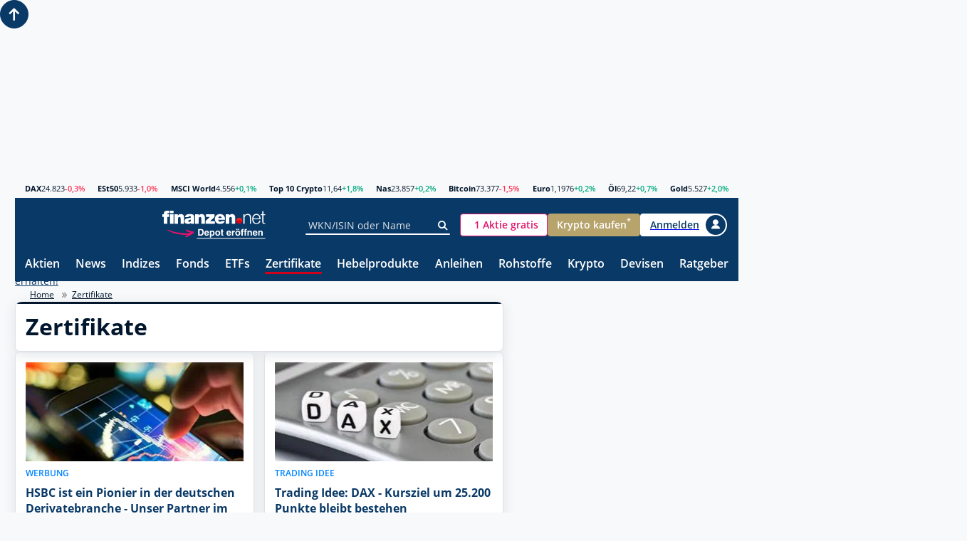

--- FILE ---
content_type: text/html; charset=utf-8
request_url: https://www.finanzen.net/zertifikate
body_size: 69766
content:

<!DOCTYPE html>
<html lang="de" prefix="og: http://ogp.me/ns#">
<head>
	<meta charset="utf-8">
	<meta name="viewport" content="width=device-width, initial-scale=1.0">


<link rel="preconnect" href="//c.finanzen.net">
<link rel="preconnect" href="//images.finanzen.net">
<link rel="preconnect" href="//styles.finanzen.net">
<link rel="preconnect" href="//scripts.finanzen.net">
	<link rel="preload" href="https://styles.finanzen.net/Content/Styles/dist/fonts/OpenSans-Bold.woff" as="font" type="font/woff" crossorigin>
	<link rel="preload" href="https://styles.finanzen.net/Content/Styles/dist/fonts/OpenSans-Regular.woff" as="font" type="font/woff" crossorigin>
	<link rel="preload" href="https://styles.finanzen.net/Content/Styles/dist/fonts/OpenSans-SemiBold.woff" as="font" type="font/woff" crossorigin>
<link rel="preconnect" href="//api.adnz.co" crossorigin>
<link rel="preconnect" href="//adnz.co" crossorigin>
<link rel="dns-prefetch" href="//cdn1.smartadserver.com">
<link rel="dns-prefetch" href="//ww251.smartadserver.com">
<link rel="dns-prefetch" href="//c.amazon-adsystem.com">
<link rel="dns-prefetch" href="//static.criteo.net">
<link rel="dns-prefetch" href="//cdnjs.cloudflare.com">
<link rel="dns-prefetch" href="//d.df-srv.de">

<link rel="dns-prefetch" href="//www.google.com">
<link rel="dns-prefetch" href="//www.gstatic.com">
<link rel="dns-prefetch" href="//contributor.google.com">
<link rel="dns-prefetch" href="//securepubads.g.doubleclick.net">
<link rel="dns-prefetch" href="//www.googleadservices.com">
<link rel="dns-prefetch" href="//pagead2.googlesyndication.com">
<link rel="dns-prefetch" href="//www.googletagservices.com">
<link rel="dns-prefetch" href="//www.google-analytics.com">
<link rel="dns-prefetch" href="//tpc.googlesyndication.com">
<link rel="dns-prefetch" href="//www.googletagmanager.com">
<link rel="dns-prefetch" href="//ajax.googleapis.com">

<link rel="preconnect" href="//script.ioam.de" crossorigin>
<link rel="dns-prefetch" href="//jsc.mgid.com">
<link rel="dns-prefetch" href="//a.optmnstr.com">
<link rel="dns-prefetch" href="//api.optmnstr.com">

<link rel="preconnect" href="//delivery.consentmanager.net">
<link rel="preconnect" href="//cdn.consentmanager.net">

<link rel="preconnect" href="//cp.finanzen.net">

	<meta name="Publisher" content="finanzen.net GmbH">
	<meta name="Copyright" content="finanzen.net GmbH">
	<meta name="page-topic" content="Finanzen">
	<meta name="page-type" content="Kommerzielle Homepage">
	<meta name="audience" content="Alle">
    <meta name="company:tech" content="G" />
	<meta name="theme-color" content="#093967">


<title>Zertifikate | Anlagezertifikate | Discountzertifikate | Bonuszertifikate | Aktienanleihen | finanzen.net</title>
<meta name="title" content="Zertifikate | Anlagezertifikate | Discountzertifikate | Bonuszertifikate | Aktienanleihen | finanzen.net">
<meta property="og:title" content="Zertifikate | Anlagezertifikate | Discountzertifikate | Bonuszertifikate | Aktienanleihen | finanzen.net">
<meta name="description" content="Zertifikate - Hier erhalten Sie alle wichtigen Informationen zum Thema Zertifikate - ob Basiswissen oder Produktempfehlungen, Tools oder Suchfunktionen. Klicken Sie hier!">
<meta property="og:description" content="Zertifikate - Hier erhalten Sie alle wichtigen Informationen zum Thema Zertifikate - ob Basiswissen oder Produktempfehlungen, Tools oder Suchfunktionen. Klicken Sie hier!">
<meta name="Robots" content="INDEX,FOLLOW">	<meta name="robots" content="max-snippet:-1, max-image-preview:large, max-video-preview:-1">


	<link rel="alternate" hreflang="de-CH" href="https://www.finanzen.ch/derivate">
	<link rel="alternate" hreflang="de-AT" href="https://www.finanzen.at/zertifikate">
	<link rel="alternate" hreflang="de-DE" href="https://www.finanzen.net/zertifikate">


<script type="text/plain" data-cmp-src="https://connect.facebook.net/en_US/fbevents.js" class="cmplazyload" data-cmp-vendor="s7" data-cmp-block="contentpass"></script>

<script>
	window.fbq = function () {
		window.fbq.callMethod ? window.fbq.callMethod.apply(window.fbq, arguments) : window.fbq.queue.push(arguments)
	};
	if (!window._fbq) window._fbq = window.fbq;
	window.fbq.push = window.fbq;
	window.fbq.loaded = !0;
	window.fbq.version = '2.0';
	window.fbq.queue = [];
	window.fbq('init', '593656132426244');
	window.fbq('track', 'PageView');
</script>
<meta name="mobile-web-app-capable" content="yes">
<meta name="apple-mobile-web-app-title" content="finanzen.net"><meta property="og:url" content="https://www.finanzen.net/zertifikate"><meta property="og:type" content="article">
<meta property="og:site_name" content="finanzen.net">
	<meta property="og:image" content="https://images.finanzen.net/images/logos/finanzennet_660x303.png">
<meta property="fb:admins" content="1091065066"> 
<meta property="fb:admins" content="100000899021671"> 
<meta property="fb:admins" content="100002492112838"> 
<meta property="fb:app_id" content="858200894215708">

<meta property="fb:pages" content="205286226664">
		<meta name="apple-itunes-app" content="app-id=291973577, affiliate-data=ct=smartbanner&amp;pt=507228">
<link rel="apple-touch-icon" sizes="180x180" href="https://images.finanzen.net/apple-touch-icon.png">
<link rel="icon" type="image/png" sizes="32x32" href="https://images.finanzen.net/images/favicon/favicon-32x32.png">
<link rel="shortcut icon" href="https://images.finanzen.net/favicon.ico">
<link rel="mask-icon" href="https://images.finanzen.net/safari-pinned-tab.svg" color="#093967">
<meta name="msapplication-config" content="https://images.finanzen.net/browserconfig.xml">
<meta name="msapplication-TileImage" content="https://images.finanzen.net/images/favicon/mstile-144x144.png">
<meta name="msapplication-TileColor" content="#093967">
<meta name="application-name" content="finanzen.net GmbH">


	
	<link rel="alternate" type="application/rss+xml" title="finanzen.net - News" href="/rss/news">
	<link rel="alternate" type="application/rss+xml" title="finanzen.net - Analysen" href="/rss/analysen">

	
	<link title="finanzen.net" rel="search" type="application/opensearchdescription+xml" href="/opensearch/finanzen.xml">

    
<link as="style" href="https://styles.finanzen.net/Content/Styles/styleguide/fin.min.css?v=20260128.4" rel="preload" /><link href="https://styles.finanzen.net/Content/Styles/styleguide/fin.min.css?v=20260128.4" rel="stylesheet" /><link as="style" href="https://styles.finanzen.net/Content/Styles/styleguide/mobile.min.css?v=20260128.4" rel="preload" /><link href="https://styles.finanzen.net/Content/Styles/styleguide/mobile.min.css?v=20260128.4" media="(max-width:991px)" rel="stylesheet" /><link as="style" href="https://styles.finanzen.net/Content/Styles/styleguide/desktop.min.css?v=20260128.4" rel="preload" /><link href="https://styles.finanzen.net/Content/Styles/styleguide/desktop.min.css?v=20260128.4" media="(min-width:768px)" rel="stylesheet" />    
	<link as="style" href="https://styles.finanzen.net/Content/Styles/dist/sg-critical.css?v=20260128.4" rel="preload" /><link href="https://styles.finanzen.net/Content/Styles/dist/sg-critical.css?v=20260128.4" rel="stylesheet" />
	<link as="style" href="https://styles.finanzen.net/Content/Styles/dist/sg-component.css?v=20260128.4" rel="preload" /><link href="https://styles.finanzen.net/Content/Styles/dist/sg-component.css?v=20260128.4" rel="stylesheet" />
	<link as="style" href="https://styles.finanzen.net/Content/Styles/dist/sg-modifier.css?v=20260128.4" rel="preload" /><link href="https://styles.finanzen.net/Content/Styles/dist/sg-modifier.css?v=20260128.4" rel="stylesheet" />
	<link as="style" href="https://styles.finanzen.net/Content/Styles/dist/component.css?v=20260128.4" rel="preload" /><link href="https://styles.finanzen.net/Content/Styles/dist/component.css?v=20260128.4" rel="stylesheet" />

<link as="style" href="https://styles.finanzen.net/Content/Styles/content/cnt-derivative.css?v=20260128.4" rel="preload" /><link href="https://styles.finanzen.net/Content/Styles/content/cnt-derivative.css?v=20260128.4" rel="stylesheet" />

	
	<link as="script" href="https://scripts.finanzen.net/Content/Scripts/styleguide/jquery.min.js?v=20260128.4" rel="preload" /><script src="https://scripts.finanzen.net/Content/Scripts/styleguide/jquery.min.js?v=20260128.4"></script>

	
	<script>
		const geoipEndpoint = 'https://geoip.user.public.finanzen2.net/json/';
        window.finnetCacheVersion = '20260128.4';

        window.reCaptchaSiteKey = '6LcBYcoUAAAAAMdyQNuFCMhFBfQUp1jGpohFSA4l';
        window.reCaptchaApiUrl = 'https://www.google.com/recaptcha/api.js';
    </script>




<link rel="preload" href="https://data-fdbbf15b66.finanzen.net/iomm/latest/manager/base/es6/bundle.js" as="script" id="IOMmBundle">
<link rel="preload" href="https://data-fdbbf15b66.finanzen.net/iomm/latest/bootstrap/loader.js" as="script">
<script src="https://data-fdbbf15b66.finanzen.net/iomm/latest/bootstrap/loader.js"></script>

<script>
  window.__appConfig = window.__appConfig || {};
  window.__appConfig.ivw = {
    ivwDomain: "data-fdbbf15b66.finanzen.net",
    geoIpUrl: "https://geoip.user.public.finanzen2.net/json/"
  };
</script>

<script>
        window.consentService = window.consentService || {};
        window.consentService.config = {
            portalId: "finanzen.net",
            useFeatures: {
                consentManagerPlatform: "consentmanager",
                useContentpass: true,
            },
        };
</script>




<script>
    window.snowplowConfig = {
        trackerName: "tn_net",
        urlEndpoint: "https://ud.finanzen.net",
        appId: "net_web_prod",
        postPath: "/finanzen/vc2",
        portalId: "finanzen.net",
        consentManagement: {
            platform: "consentmanager",
            consentVendorIds: {
                snowplow: "s2692",
                snowplowIo: "c79428"
            }
        },
        cookieName: "_sp_net_",
        jsonSchema: "iglu:net.finanzen/consent/jsonschema/2-0-0"
	};
</script>

<script async="async" src="https://scripts.finanzen.net/Content/Scripts/country-traffic-redirect.min.js?v=20260128.4"></script><link as="script" href="https://scripts.finanzen.net/Content/Scripts/styleguide/fin.min.js?v=20260128.4" rel="preload" /><script src="https://scripts.finanzen.net/Content/Scripts/styleguide/fin.min.js?v=20260128.4"></script><script async="async" src="https://scripts.finanzen.net/Content/Scripts/styleguide/fin-async.min.js?v=20260128.4"></script>
	
	<link as="script" href="https://scripts.finanzen.net/Content/Scripts/dist/vendors-blocking.js?v=20260128.4" rel="preload" /><script src="https://scripts.finanzen.net/Content/Scripts/dist/vendors-blocking.js?v=20260128.4"></script>

	
	<link as="script" href="https://scripts.finanzen.net/Content/Scripts/dist/layout-render-blocking.js?v=20260128.4" rel="preload" /><script src="https://scripts.finanzen.net/Content/Scripts/dist/layout-render-blocking.js?v=20260128.4"></script>

	
	<script defer="defer" src="https://scripts.finanzen.net/Content/Scripts/dist/sg-layout-defer.js?v=20260128.4"></script>
	<script defer="defer" src="https://scripts.finanzen.net/Content/Scripts/dist/layout-defer.js?v=20260128.4"></script>

	<script async="async" src="https://scripts.finanzen.net/Content/Scripts/financeads-optout.min.js?v=20260128.4"></script>

	<script type="text/plain" data-cmp-src="https://adnz.co/header.js?adTagId=10159" class="cmplazyload" data-cmp-vendor="s1490" data-cmp-block="contentpass" async="async"></script>	<script>
			var fin_keywords = '$AD672744;zertifikate_startseite;hash1=$7bba5501;hash2=$7bba5501;hash3=$53c52a92;';
			if (typeof window.userbasedTargeting?.getFinKeywords === 'function') {
				fin_keywords += window.userbasedTargeting.getFinKeywords();
			}

			window.__finnet = window.__finnet || {};
			window.__finnet.ads = window.__finnet.ads || {};

			window.__finnet.ads.getViewportSize = () => {
				window.__finnet.ads.clientWidth = window.innerWidth || window.document.documentElement.clientWidth || window.document.body.clientWidth;
				window.__finnet.ads.viewport = ((window.screen && screen.availWidth && (screen.availWidth < 992)) || window.__finnet.ads.clientWidth < 992) ? 'm' : 'd';
			}

			window.__finnet.ads.loadConfiguration = () => {
				window.__finnet.ads.setup = window.__finnet.ads.setup || {};
				if (window.__finnet.ads.viewport === 'd') {
					window.__finnet.ads.setup = {
						'adPlacements': ["incontent1","mrec","incontent2","superbanner","sky","sky_left","footer","inpage"],
						'adSlotSizes': { "mrec":[{"minWidth": 1, "sizes": [[300,250]]}],"superbanner":[{"minWidth": 1, "sizes": [[728,90],[728,250],[970,250],[800,250],[1000,250],[1030,250]]}] }
					};
				} else {
					window.__finnet.ads.setup = {
						'adPlacements': ["mrec","mrec_btf","mrec_btf_2","mrec_btf_4","banner","mrec_btf_3","footer","inpage"],
						'adSlotSizes': {  }
					};
				}
				window.__finnet.ads.setup.view = window.__finnet.ads.viewport;
				window.__finnet.ads.setup.pageName = 'zertifikate_index';
				window.__finnet.ads.setup.target = fin_keywords;
			};
			window.__finnet.ads.initAds = () => {
				window.__finnet.ads.getViewportSize();
				window.__finnet.ads.loadConfiguration();
			};
			window.__finnet.ads.initAds();
	</script>



<script type="application/ld+json">
	{
	"@context" : "http://schema.org",
	"@type" : "WebSite",
	"url" : "https://www.finanzen.net/",
	"potentialAction" : {
			"@type" : "SearchAction",
			"target" : "https://www.finanzen.net/suchergebnis.asp?strSuchString={search_term_string}&strKat=alles&cx=partner-pub-2471698288233937:67d99y-kq4q&ie=ISO-8859-1&cof=FORID:10&q={search_term_string}&sa=Suche#1490",
			"query-input" : "required name=search_term_string"
		}
	}
</script>

	<script>
		utcTimeOffsetToApplication = 1;
	</script>

	

<script>
	window.__finnet = window.__finnet || {};
	window.__finnet.constants = {
		localStorageKey: 'finUsrLocCache'
	};

	window.__finnet.initBeacon = () => {
		window['_comscore'] = window['_comscore'] || [];
		window['_comscore'].push({
			c1: "2",
			c2: "34974286",
			ns_site: "www.finanzen.ch",
			mp_brand: "finanzen.ch"
		});

		var s = document.createElement("script");
		var el = document.getElementsByTagName("script")[0];
		s.async = true;
		s.src = "https://sb.scorecardresearch.com/beacon.js";
		el.parentNode.insertBefore(s, el);
	};

	var mptExist = window.location.href.indexOf("mpt=0") === -1;
	if (mptExist) {
		if (localStorage.getItem(window.__finnet.constants.localStorageKey) === null) {
			fetch('https://geoip.user.public.finanzen2.net/json/').then(res => res.json())
				.then((data) => {
					if (data) {
						localStorage.setItem(window.__finnet.constants.localStorageKey, (data.country_code || '').toLowerCase());
					}
					return data;
				})
				.then(() => {
					if (localStorage.getItem(window.__finnet.constants.localStorageKey) === 'ch') {
						window.__finnet.initBeacon();
					}
				});
		} else {
			if (localStorage.getItem(window.__finnet.constants.localStorageKey) === 'ch') {
				window.__finnet.initBeacon();
			}
		}
	}
</script>

	
<link rel="canonical" href="https://www.finanzen.net/zertifikate">
</head>
<body class="page-layout" id="googleonetap-container" data-oneTapClientId="143044271021-5j2pr7mir54aven0f7stjavm4v6iko9j.apps.googleusercontent.com">


<script>
	if ('Zertifikate'.length > 0) {
		window.ivw.config.code = 'Zertifikate';
	}
	if (''.length > 0) {
		window.ivw.config.codeAt = '';
	}
	if (''.length > 0) {
		window.ivw.config.codeCh = '';
	}
	if ('s-derivative'.length > 0) {
		window.ivw.config.comment = 's-derivative';
	}

	window.ivw.countUp();
</script>

		<script>var abp;</script>

		<script>RenderBlocking.contentpassWhitespaceHandling();</script>


		<div class="page-layout__ad-header-top">
		<div class="ad">
				<div class="ad-container" data-ad="remove">
					<div data-ad-placement="superbanner">
						<div id="superbanner" data-ad-placement-container></div>
					</div>
				</div>



		</div>
	</div>


<script>
	var navigationJSONConfig = {"activeItemIndex":"6"};
	navigationJSONConfig.username = objCookie.Benutzername;
	navigationJSONConfig.hasFinnetZeroLogin = isFinnetZeroLoginCookieActive();
</script>
		<header class="page-header">
<div class="page-header__market"><div class="quote-ticker"><span class="quote-ticker__item"><a class="quote-ticker__label" href="/index/dax">DAX</a> <span class="quote-ticker__value">24.823</span> <span class="quote-ticker__value quote-ticker__value--negative">-0,3%</span></span><span class="quote-ticker__item"><a class="quote-ticker__label" href="/index/euro_stoxx_50">ESt50</a> <span class="quote-ticker__value">5.933</span> <span class="quote-ticker__value quote-ticker__value--negative">-1,0%</span></span><span class="quote-ticker__item"><a class="quote-ticker__label" href="/index/msci-world">MSCI World</a> <span class="quote-ticker__value">4.556</span> <span class="quote-ticker__value quote-ticker__value--positive">+0,1%</span></span><span class="quote-ticker__item"><a class="quote-ticker__label" href="https://g.finanzen.net/t10c-fnet_057-web-kurszeile">Top 10 Crypto</a> <span class="quote-ticker__value">11,64</span> <span class="quote-ticker__value quote-ticker__value--positive">+1,8%</span></span><span class="quote-ticker__item"><a class="quote-ticker__label" href="/index/nasdaq_composite">Nas</a> <span class="quote-ticker__value">23.857</span> <span class="quote-ticker__value quote-ticker__value--positive">+0,2%</span></span><span class="quote-ticker__item"><a class="quote-ticker__label" href="/devisen/bitcoin-euro-kurs">Bitcoin</a> <span class="quote-ticker__value">73.377</span> <span class="quote-ticker__value quote-ticker__value--negative">-1,5%</span></span><span class="quote-ticker__item"><a class="quote-ticker__label" href="/devisen/dollarkurs">Euro</a> <span class="quote-ticker__value">1,1976</span> <span class="quote-ticker__value quote-ticker__value--positive">+0,2%</span></span><span class="quote-ticker__item"><a class="quote-ticker__label" href="/rohstoffe/oelpreis">&#214;l</a> <span class="quote-ticker__value">69,22</span> <span class="quote-ticker__value quote-ticker__value--positive">+0,7%</span></span><span class="quote-ticker__item"><a class="quote-ticker__label" href="/rohstoffe/goldpreis">Gold</a> <span class="quote-ticker__value">5.527</span> <span class="quote-ticker__value quote-ticker__value--positive">+2,0%</span></span></div></div>
<div class="page-header__navi-action" data-sg-side-panel-toggle="main-menu" data-sg-page-header-navigation="main-menu">
    <span class="icon icon--menu"></span>
    <span class="icon icon--close"></span>
</div>

<div class="page-header__logo">
    <a href="/" class="page-header__logo-link" title="finanzen.net">
        <span class="logo logo--finanzen-net"></span>
    </a>
    <a id="zero-web-header-entdecke-zero" class="page-header__logo-link display-none-sm"
       href="https://g.finanzen.net/zero-web-header-entdecke-zero" target="_blank" rel="noopener" title="Online Broker">
        <span class="logo logo--zero-open-depot"></span>
    </a>
    <a id="zero-mobile-header-entdecke-zero" class="page-header__logo-link display-none display-inline-flex-sm"
       href="https://g.finanzen.net/zero-mobile-header-entdecke-zero" target="_blank" rel="noopener" title="Online Broker">
        <span class="logo logo--zero-open-depot"></span>
    </a>
</div>


<div class="page-header__search">
    
    <form class="form-group form-group--icon form-group--page-header display-none-md"
          action="/suchergebnis.asp"
          method="GET"
          name="mmssearch"
          data-sg-tooltip-ref="suggest-search-desktop">
        <input id="suggest-search-desktop-input" type="text" class="input" placeholder="WKN/ISIN oder Name" name="_search" autocomplete="off" data-sg-suggest-search-input="suggest-search-desktop">
        <button type="submit" class="form-group__icon icon icon--search" aria-label="Suche"></button>
    </form>
    <div class="tooltip"
         data-sg-tooltip
         data-sg-tooltip-id="suggest-search-desktop"
         data-sg-tooltip-open-by="event"
         data-sg-tooltip-close-by="click-outside"
         data-sg-tooltip-placement="bottom-start"
         data-sg-tooltip-show-arrow="false">
        <div class="suggest-search" data-sg-suggest-search="suggest-search-desktop">
            
            <div class="suggest-search__top-ad"></div>
            
            <div class="suggest-search__template">
                <div class="suggest-search__template-left">
                    
<div class="suggest-search__popular-search">
	<div class="suggest-search__headline">Beliebte Suche</div>
	<span class="suggest-search__result suggest-search__result--no-identifier suggest-search__result--no-favorite">
		<a href="/index/dax" class="suggest-search__result-link">
			<span class="suggest-search__result-description">DAX 40</span>
		</a>
	</span>
	<span class="suggest-search__result suggest-search__result--no-identifier suggest-search__result--no-favorite">
		<a href="/rohstoffe/oelpreis" class="suggest-search__result-link">
			<span class="suggest-search__result-description">&Ouml;lpreis</span>
		</a>
	</span>
	<span class="suggest-search__result suggest-search__result--no-identifier suggest-search__result--no-favorite">
		<a href="/devisen/dollarkurs" class="suggest-search__result-link">
			<span class="suggest-search__result-description">Euro - Dollar</span>
		</a>
	</span>
	<span class="suggest-search__result suggest-search__result--no-identifier suggest-search__result--no-favorite">
		<a href="/devisen/bitcoin-euro-kurs" class="suggest-search__result-link">
			<span class="suggest-search__result-description">Bitcoin - Euro</span>
		</a>
	</span>
	<span class="suggest-search__result suggest-search__result--no-identifier suggest-search__result--no-favorite">
		<a href="/rohstoffe/goldpreis" class="suggest-search__result-link">
			<span class="suggest-search__result-description">Goldpreis</span>
		</a>
	</span>
</div>
                    
<div class="suggest-search__most-wanted">
	<div class="suggest-search__headline">Meistgesucht</div>
		<span class="suggest-search__result">
			<a href="/aktien/rheinmetall-aktie" class="suggest-search__result-link">
				<span class="suggest-search__result-description">Rheinmetall</span>
				<span class="suggest-search__result-identifier">703000</span>
			</a>
			<a href="/depot/watchlist.asp?isisin=DE0007030009&inTyp=1" class="suggest-search__result-favorite" title="Rheinmetall zur Watchlist hinzufügen" rel="nofollow">
				<span class="icon icon--depot-add icon--scale-1500"></span>
			</a>
		</span>
		<span class="suggest-search__result">
			<a href="/aktien/nvidia-aktie" class="suggest-search__result-link">
				<span class="suggest-search__result-description">NVIDIA</span>
				<span class="suggest-search__result-identifier">918422</span>
			</a>
			<a href="/depot/watchlist.asp?isisin=US67066G1040&inTyp=1" class="suggest-search__result-favorite" title="NVIDIA zur Watchlist hinzufügen" rel="nofollow">
				<span class="icon icon--depot-add icon--scale-1500"></span>
			</a>
		</span>
		<span class="suggest-search__result">
			<a href="/aktien/infineon-aktie" class="suggest-search__result-link">
				<span class="suggest-search__result-description">Infineon</span>
				<span class="suggest-search__result-identifier">623100</span>
			</a>
			<a href="/depot/watchlist.asp?isisin=DE0006231004&inTyp=1" class="suggest-search__result-favorite" title="Infineon zur Watchlist hinzufügen" rel="nofollow">
				<span class="icon icon--depot-add icon--scale-1500"></span>
			</a>
		</span>
		<span class="suggest-search__result">
			<a href="/aktien/sap-aktie" class="suggest-search__result-link">
				<span class="suggest-search__result-description">SAP</span>
				<span class="suggest-search__result-identifier">716460</span>
			</a>
			<a href="/depot/watchlist.asp?isisin=DE0007164600&inTyp=1" class="suggest-search__result-favorite" title="SAP zur Watchlist hinzufügen" rel="nofollow">
				<span class="icon icon--depot-add icon--scale-1500"></span>
			</a>
		</span>
		<span class="suggest-search__result">
			<a href="/aktien/bayer-aktie" class="suggest-search__result-link">
				<span class="suggest-search__result-description">Bayer</span>
				<span class="suggest-search__result-identifier">BAY001</span>
			</a>
			<a href="/depot/watchlist.asp?isisin=DE000BAY0017&inTyp=1" class="suggest-search__result-favorite" title="Bayer zur Watchlist hinzufügen" rel="nofollow">
				<span class="icon icon--depot-add icon--scale-1500"></span>
			</a>
		</span>
		<span class="suggest-search__result">
			<a href="/aktien/droneshield-aktie" class="suggest-search__result-link">
				<span class="suggest-search__result-description">DroneShield</span>
				<span class="suggest-search__result-identifier">A2DMAA</span>
			</a>
			<a href="/depot/watchlist.asp?isisin=AU000000DRO2&inTyp=1" class="suggest-search__result-favorite" title="DroneShield zur Watchlist hinzufügen" rel="nofollow">
				<span class="icon icon--depot-add icon--scale-1500"></span>
			</a>
		</span>
		<span class="suggest-search__result">
			<a href="/aktien/siemens_energy-aktie" class="suggest-search__result-link">
				<span class="suggest-search__result-description">Siemens Energy</span>
				<span class="suggest-search__result-identifier">ENER6Y</span>
			</a>
			<a href="/depot/watchlist.asp?isisin=DE000ENER6Y0&inTyp=1" class="suggest-search__result-favorite" title="Siemens Energy zur Watchlist hinzufügen" rel="nofollow">
				<span class="icon icon--depot-add icon--scale-1500"></span>
			</a>
		</span>
		<span class="suggest-search__result">
			<a href="/aktien/ohb-aktie" class="suggest-search__result-link">
				<span class="suggest-search__result-description">OHB</span>
				<span class="suggest-search__result-identifier">593612</span>
			</a>
			<a href="/depot/watchlist.asp?isisin=DE0005936124&inTyp=1" class="suggest-search__result-favorite" title="OHB zur Watchlist hinzufügen" rel="nofollow">
				<span class="icon icon--depot-add icon--scale-1500"></span>
			</a>
		</span>
		<span class="suggest-search__result">
			<a href="/aktien/asml-aktie" class="suggest-search__result-link">
				<span class="suggest-search__result-description">ASML NV</span>
				<span class="suggest-search__result-identifier">A1J4U4</span>
			</a>
			<a href="/depot/watchlist.asp?isisin=NL0010273215&inTyp=1" class="suggest-search__result-favorite" title="ASML NV zur Watchlist hinzufügen" rel="nofollow">
				<span class="icon icon--depot-add icon--scale-1500"></span>
			</a>
		</span>
		<span class="suggest-search__result">
			<a href="/aktien/deutsche_telekom-aktie" class="suggest-search__result-link">
				<span class="suggest-search__result-description">Deutsche Telekom</span>
				<span class="suggest-search__result-identifier">555750</span>
			</a>
			<a href="/depot/watchlist.asp?isisin=DE0005557508&inTyp=1" class="suggest-search__result-favorite" title="Deutsche Telekom zur Watchlist hinzufügen" rel="nofollow">
				<span class="icon icon--depot-add icon--scale-1500"></span>
			</a>
		</span>
		<span class="suggest-search__result">
			<a href="/aktien/deutsche_bank-aktie" class="suggest-search__result-link">
				<span class="suggest-search__result-description">Deutsche Bank</span>
				<span class="suggest-search__result-identifier">514000</span>
			</a>
			<a href="/depot/watchlist.asp?isisin=DE0005140008&inTyp=1" class="suggest-search__result-favorite" title="Deutsche Bank zur Watchlist hinzufügen" rel="nofollow">
				<span class="icon icon--depot-add icon--scale-1500"></span>
			</a>
		</span>
		<span class="suggest-search__result">
			<a href="/aktien/csg_group-aktie" class="suggest-search__result-link">
				<span class="suggest-search__result-description">CSG Group</span>
				<span class="suggest-search__result-identifier">A420X0</span>
			</a>
			<a href="/depot/watchlist.asp?isisin=NL0015073TS8&inTyp=1" class="suggest-search__result-favorite" title="CSG Group zur Watchlist hinzufügen" rel="nofollow">
				<span class="icon icon--depot-add icon--scale-1500"></span>
			</a>
		</span>
		<span class="suggest-search__result">
			<a href="/aktien/puma-aktie" class="suggest-search__result-link">
				<span class="suggest-search__result-description">PUMA</span>
				<span class="suggest-search__result-identifier">696960</span>
			</a>
			<a href="/depot/watchlist.asp?isisin=DE0006969603&inTyp=1" class="suggest-search__result-favorite" title="PUMA zur Watchlist hinzufügen" rel="nofollow">
				<span class="icon icon--depot-add icon--scale-1500"></span>
			</a>
		</span>
		<span class="suggest-search__result">
			<a href="/aktien/novo_nordisk-aktie" class="suggest-search__result-link">
				<span class="suggest-search__result-description">Novo Nordisk</span>
				<span class="suggest-search__result-identifier">A3EU6F</span>
			</a>
			<a href="/depot/watchlist.asp?isisin=DK0062498333&inTyp=1" class="suggest-search__result-favorite" title="Novo Nordisk zur Watchlist hinzufügen" rel="nofollow">
				<span class="icon icon--depot-add icon--scale-1500"></span>
			</a>
		</span>
		<span class="suggest-search__result">
			<a href="/aktien/renk-aktie" class="suggest-search__result-link">
				<span class="suggest-search__result-description">RENK</span>
				<span class="suggest-search__result-identifier">RENK73</span>
			</a>
			<a href="/depot/watchlist.asp?isisin=DE000RENK730&inTyp=1" class="suggest-search__result-favorite" title="RENK zur Watchlist hinzufügen" rel="nofollow">
				<span class="icon icon--depot-add icon--scale-1500"></span>
			</a>
		</span>
</div>



                </div>
                <div class="suggest-search__template-right">
                    
                    <div class="suggest-search__template-ad">
                        <div class="padding-1.00 border-thin border-radius-rounded border-color-gray-600">
                            <a href="https://g.finanzen.net/zero-web-finnet-suggestsearch-button" class="display-block margin-bottom-1.00 font-align-center">Alle Aktien für <strong>0 Euro (zzgl. Spreads)</strong> handeln mit finanzen.net zero.</a>
                            <a href="https://g.finanzen.net/zero-web-finnet-suggestsearch-button" class="button button--stretch button--zero">Hier informieren</a>
                        </div>
                    </div>
                    
                            <div class="suggest-search__news">
            <div class="suggest-search__headline">Heute im Fokus</div>
            <div class="article-layout">
                <div class="article-layout__list">
                    <div class="article">
                        <a href="/nachricht/aktien/heute-im-fokus-28-01-2026-15441363" class="article-teaser article-teaser--small article-teaser--meta-line">
                            <time class="article-teaser__date" datetime="2026-01-28T22:01:49">28.01.26</time>
                            <span class="article-teaser__title">US-Leitzins unver&#228;ndert:  DAX schlie&#223;t etwas tiefer -- S&amp;P 500 erstmals &#252;ber 7.000er - US-B&#246;rsen wenig bewegt -- ASML: Umsatzsprung -- BYD, OHB, Starbucks, NVIDIA, Corning, Micron im Fokus</span>
                        </a>
                    </div>
                </div>
            </div>
        </div>

                    
                            <div class="suggest-search__news">
            <div class="suggest-search__headline">Top News</div>
            <div class="article-layout">
                <div class="article-layout__list">
                        <div class="article">
                            <a href="/nachricht/aktien/die-dunkle-seite-der-ki-wells-fargo-warnt-speicherchip-mangel-koennte-autohersteller-hart-treffen-00-15432401" class="article-teaser article-teaser--small article-teaser--meta-line">
                                <time class="article-teaser__date" datetime="2026-01-23T15:26:01">03:38 Uhr</time>
                                <span class="article-teaser__title">Wells Fargo warnt: Speicherchip-Mangel k&#246;nnte Autohersteller hart treffen</span>
                                <span class="article-teaser__media">
                                    <img class="article-teaser__image img" src="https://images.finanzen.net/mediacenter/unsortiert/autos_alexander_chaikin_660_01.jpg" title="Wells Fargo warnt: Speicherchip-Mangel k&#246;nnte Autohersteller hart treffen" width="660" height="303" alt="Wells Fargo warnt: Speicherchip-Mangel k&#246;nnte Autohersteller hart treffen" loading="lazy">
                                </span>
                            </a>
                        </div>
                        <div class="article">
                            <a href="/nachricht/aktien/jensen-huangs-favorit-nvidia-aktie-und-physical-ai-dieses-robotik-unternehmen-begeistert-jensen-huang-00-15414534" class="article-teaser article-teaser--small article-teaser--meta-line">
                                <time class="article-teaser__date" datetime="2026-01-22T14:24:27">03:30 Uhr</time>
                                <span class="article-teaser__title">NVIDIA-Aktie und Physical AI: Dieses Robotik-Unternehmen begeistert Jensen Huang</span>
                                <span class="article-teaser__media">
                                    <img class="article-teaser__image img" src="https://images.finanzen.net/mediacenter/unsortiert/nvidia-michelmond-shutterstock-660.jpg" title="NVIDIA-Aktie und Physical AI: Dieses Robotik-Unternehmen begeistert Jensen Huang" width="660" height="303" alt="NVIDIA-Aktie und Physical AI: Dieses Robotik-Unternehmen begeistert Jensen Huang" loading="lazy">
                                </span>
                            </a>
                        </div>
                </div>
            </div>
        </div>

                </div>
            </div>
            
            <div id="search" class="suggest-search__results">
                <div class="suggest-search__result-group">
                    <div class="suggest-search__headline">Suche...</div>
                </div>
            </div>
        </div>
    </div>
</div>






<div class="page-header__actions">
    <a id="zero-mobile-header-button"
       class="button button--scale-0875-md button--zero background-color-white display-none display-inline-flex-sm display-none-xs ad-container" data-ad="remove"
       href="https://g.finanzen.net/zero-mobile-header-button" target="_blank" rel="noopener" title="finanzen.net zero" tabindex="0" role="button" aria-pressed="false">
        <span class="logo logo--zero-icon font-size-x0.875 height-1-em"></span>
        <span class="button__label font-color-brand-zero-magenta padding-start-0.50">ZERO Depot</span>
    </a>
    <a id="zero-mobile-header-button-xs"
       class="button button--scale-0875-md button--zero background-color-white display-none display-inline-flex-xs ad-container" data-ad="remove"
       href="https://g.finanzen.net/zero-fnet_001f-header-button-depot" target="_blank" rel="noopener" title="finanzen.net zero" tabindex="0" role="button" aria-pressed="false">
        <span class="logo logo--zero-icon height-1-em"></span>
        <span class="button__label font-color-brand-zero-magenta font-size-x1.125 padding-start-0.50">Depot</span>
    </a>
    <a id="zero-mobile-header-button-kunde"
       class="button button--scale-0875-md button--zero background-color-white display-none ad-container" data-ad="remove"
       href="https://g.finanzen.net/zero-mobile-header-button-kunde" title="finanzen.net zero" tabindex="0" role="button" aria-pressed="false">
        <span class="logo logo--zero-icon font-size-x0.875 height-1-em"></span>
        <span class="button__label font-color-brand-zero-magenta padding-start-0.50">Trading</span>
    </a>
    <a id="zero-web-header-button"
       class="button button--scale-0875-md button--zero background-color-white display-none-sm ad-container" data-ad="remove"
       href="https://g.finanzen.net/zero-web-header-button" target="_blank" rel="noopener" title="finanzen.net zero" tabindex="0" role="button" aria-pressed="false">
        <span class="logo logo--zero-icon font-size-x0.875 height-1-em"></span>
        <span class="button__label font-color-brand-zero-magenta padding-start-0.50">1 Aktie gratis</span>
    </a>
    <a id="zero-web-header-button-kunde"
       class="button button--scale-0875-md button--zero background-color-white display-none ad-container" data-ad="remove"
       href="https://g.finanzen.net/zero-web-header-button-kunde" title="finanzen.net zero" tabindex="0" role="button" aria-pressed="false">
        <span class="logo logo--zero-icon font-size-x0.875 height-1-em"></span>
        <span class="button__label font-color-brand-zero-magenta padding-start-0.50">Trading</span>
    </a>
    <a id="zero-crypto-web-header-button"
       class="button button--scale-0875-md button--zero-crypto display-none-sm ad-container" data-ad="remove" 
       href="https://g.finanzen.net/bitpanda-finnet_004-web-overall-btc_kaufen_navigation" target="_blank" rel="noopener" tabindex="0" role="button" aria-pressed="false">
        <span class="button__label">Krypto kaufen<sup>*</sup></span>
    </a>
            <script>
            RenderBlocking.pageHeaderZeroCryptoBtnRotation();
        </script>

    
    
    <button class="button button--pill button--icon border-color-white button--scale-0875 display-none display-block-md"
            data-sg-side-panel-toggle="suggest-search-mobile" aria-label="Suche öffnen">
        <span class="icon icon--search"></span>
    </button>

    
    <a id="login-mobile" href="/profiluebersicht"
       class="button button--scale-0875-md button--login button--icon button--pill display-none display-inline-flex-xs page-header__login"
       title="Anmelden">
        <span class="icon icon--user2"></span>
    </a>
    
    <a id="login-desktop" href="/profiluebersicht"
       class="display-none-xs hyperlink-clear" data-sg-tooltip-ref="login-desktop" title="Anmelden">
        <span id="page-header-big-user-button" class="button button--login-full-text button--avatar-right display-none-md">
            <span class="button__label">Anmelden</span>
            <span class="icon icon--user2"></span>
        </span>
        <span id="page-header-small-user-button" class="button button--login button--icon button--pill display-none display-inline-flex-md">
            <span class="icon icon--user2"></span>
        </span>
    </a>
        <div class="tooltip padding-horizontal-1.00"
         data-sg-tooltip data-sg-tooltip-id="login-desktop"
         data-sg-tooltip-close-by="mouseout"
         data-sg-tooltip-open-by="250"
         data-sg-tooltip-placement="bottom-end">
        <div class="grid grid--gap-col-0.75">
            
            <div class="grid__item-6 display-none" id="desktop-login-popup-favourites">
                <div class="display-flex" style="align-items:center;"><span class="icon icon--heart icon--scale-1500 font-color-gray-300"></span><div class="headline headline--h4 margin-horizontal-0.50 font-color-gray-700">Favoriten</div></div>
                <div class="favorite favorite-li">
                    <div id="favoriteAnonymousUser">
                        <hr class="separator margin-vertical-0.75">
                        <div class="pulldown favorite favorite-pulldown">
                            <a href="/user/user_uebersicht.asp?stReason=favoriten" class="button button--icon button--flat">
                                <span class="icon icon--plus"></span>
                                <span>Seite zu Favoriten hinzufügen</span>
                            </a>
                        </div>
                        <hr class="separator margin-vertical-0.75">
                    </div>

                    <div id="favoriteAuthenticatedUser">
                        <div class="pulldown favorite favorite-pulldown margin-vertical-0.75">
                            <div id="ajaxLoaderFav">wird geladen ...</div>
                            <div id="favoritenDiv"></div>
                        </div>
                        <div id="favoritenEditieren" class="favorit_edit display-none">
                            <hr class="separator">
                            <form name="favoritenEditierenForm" onsubmit="umbenenneFavorit();return false;">
                                <div>Geben Sie einen neuen Namen<br>f&uuml;r diesen Favoriten ein:</div>
                                <div class="margin-top-0.50 margin-bottom-0.50">
                                    <input type="hidden" name="favID" value="">
                                    <input class="input" name="favName" type="text" value="">
                                </div>
                            </form>
                            <span class="button button--secondary border-color-white button--scale-0875 margin-vertical-0.75" onclick="resetFavorit();" title="Verwerfen">
                                Verwerfen
                            </span>
                            <span class="button button--primary button--scale-0875" onclick="umbenenneFavorit();" title="Speichern">
                                Speichern
                            </span>
                        </div>
                    </div>
                </div>
            </div>

            
            <div class="grid__item-12" id="desktop-login-popup-anonymous">
                <a class="button button--primary button--stretch button--scale-1125" href="/anmelden">Login</a>
		<div id="external-logins-separator" class="grid grid--gap-0.50 margin-vertical-0.50">
			<div class="grid__item-5 margin-vertical-auto"><hr></div>
			<div class="grid__item-2 font-align-center"><strong>ODER</strong></div>
			<div class="grid__item-5 margin-vertical-auto"><hr></div>
		</div>
		<span id="external-logins-container">
					<a class="button button--stretch button--icon button--text external-login-button margin-bottom-1.00 button--scale-1125 button--star" href="https://idp.finanzen.net/realms/finanzennet/protocol/openid-connect/auth?response_type=code&amp;client_id=finanzennetclient&amp;kc_idp_hint=google&amp;code_challenge=4-pbih7oR1uIO5_Y2Ezhb0fcCOvr8sf83PIYP9qyY-A&amp;code_challenge_method=S256&amp;redirect_uri=https://www.finanzen.net/anmeldengoogle">
						<span class="logo logo--google-icon font-size-x1.000 height-1-em margin-end-0.50"></span>
						<span class="button__label">Weiter mit Google</span>
					</a>
		</span>


                <hr class="separator margin-vertical-1.00">

                
                <div class="font-align-center">
                    <p class="font-weight-bold">Neu auf finanzen.net?</p>
                    <p>
                        <a href="/registrieren">Kostenfrei registrieren und Vorteile nutzen</a>
                    </p>
                </div>

                <hr class="separator margin-vertical-1.00">

                
                <div class="listing listing--suppress-vertical-scrolling listing--no-border width-100-%">
                    <div class="listing__list">
                        <a href="/profiluebersicht" rel="nofollow">
                            <span class="listing__item padding-0.50">
                                <span class="icon icon--overview icon--scale-1500 padding-end-0.75"></span>Übersicht
                            </span>
                        </a>
                        <a href="/echtgeld/depot" rel="nofollow">
                            <span class="listing__item padding-0.50">
                                <span class="icon icon--securitiesaccount icon--scale-1500 padding-end-0.75"></span>Wertpapierdepots
                            </span>
                        </a>
                        <a href="/depot/depot.asp" rel="nofollow">
                            <span class="listing__item padding-0.50">
                                <span class="icon icon--star-outline icon--scale-1500 padding-end-0.75"></span>Musterdepots
                            </span>
                        </a>
                        <a href="/depot/watchlist.asp" rel="nofollow">
                            <span class="listing__item padding-0.50">
                                <span class="icon icon--watchlist icon--scale-1500 padding-end-0.75"></span>Watchlists
                            </span>
                        </a>
                        <a href="/mynews/" rel="nofollow">
                            <span class="listing__item padding-0.50">
                                <span class="icon icon--mynews icon--scale-1500 padding-end-0.75"></span>Meine News
                            </span>
                        </a>
                        <a href="/newsletter" rel="nofollow">
                            <span class="listing__item padding-0.50">
                                <span class="icon icon--newsletter icon--scale-1500 padding-end-0.75"></span>Newsletter
                            </span>
                        </a>
                        <a href="https://forum.finanzen.net/forum/index" target="_blank" rel="nofollow noopener">
                            <span class="listing__item padding-0.50">
                                <span class="icon icon--forum icon--scale-1500 padding-end-0.75"></span>Forum
                            </span>
                        </a>
                        <a href="https://tradingdesk.de" target="_blank" rel="nofollow noopener">
                            <span class="listing__item padding-0.50">
                                <span class="icon icon--chart-line icon--scale-1500 padding-end-0.75"></span>Trading Desk
                            </span>
                        </a>
                        <a href="/apps" rel="nofollow">
                            <span class="listing__item padding-0.50">
                                <span class="icon icon--apps icon--scale-1500 padding-end-0.75"></span>Apps
                            </span>
                        </a>
                        <a href="/social-media" rel="nofollow">
                            <span class="listing__item padding-0.50">
                                <span class="icon icon--social-media icon--scale-1500 padding-end-0.75"></span>Social Media
                            </span>
                        </a>
                        <a href="/podcasts" rel="nofollow">
                            <span class="listing__item padding-0.50">
                                <span class="icon icon--podcast icon--scale-1500 padding-end-0.75"></span>Podcasts
                            </span>
                        </a>
                        <hr class="margin-vertical-0.50">
                        <a href="/profiluebersicht" rel="nofollow">
                            <span class="listing__item padding-0.50">
                                <span class="icon icon--user icon--scale-1500 padding-end-0.75"></span>Profil
                            </span>
                        </a>
                    </div>
                </div>
            </div>

            
            <div class="grid__item-6 display-none" id="desktop-login-popup-signedin">
                <div class="listing listing--suppress-vertical-scrolling listing--no-border">
                    <div class="listing__list">
                        <a href="/profiluebersicht" rel="nofollow">
                            <span class="listing__item padding-0.50">
                                <span class="icon icon--overview icon--scale-1500 padding-end-0.75"></span>Übersicht
                            </span>
                        </a>
                        <a href="/echtgeld/depot" rel="nofollow">
                            <span class="listing__item padding-0.50">
                                <span class="icon icon--securitiesaccount icon--scale-1500 padding-end-0.75"></span>Wertpapierdepots
                            </span>
                        </a>
                        <a href="/depot/depot.asp" rel="nofollow">
                            <span class="listing__item padding-0.50">
                                <span class="icon icon--star-outline icon--scale-1500 padding-end-0.75"></span>Musterdepots
                            </span>
                        </a>
                        <a href="/depot/watchlist.asp" rel="nofollow">
                            <span class="listing__item padding-0.50">
                                <span class="icon icon--watchlist icon--scale-1500 padding-end-0.75"></span>Watchlists
                            </span>
                        </a>
                        <a href="/mynews/" rel="nofollow">
                            <span class="listing__item padding-0.50">
                                <span class="icon icon--mynews icon--scale-1500 padding-end-0.75"></span>Meine News
                            </span>
                        </a>
                        <a href="/newsletter" rel="nofollow">
                            <span class="listing__item padding-0.50">
                                <span class="icon icon--newsletter icon--scale-1500 padding-end-0.75"></span>Newsletter
                            </span>
                        </a>
                        <a href="https://forum.finanzen.net/forum/index" target="_blank" rel="nofollow noopener">
                            <span class="listing__item padding-0.50">
                                <span class="icon icon--forum icon--scale-1500 padding-end-0.75"></span>Forum
                            </span>
                        </a>
                        <a href="https://tradingdesk.de" target="_blank" rel="nofollow noopener">
                            <span class="listing__item padding-0.50">
                                <span class="icon icon--chart-line icon--scale-1500 padding-end-0.75"></span>Trading Desk
                            </span>
                        </a>
                        <a href="/apps" rel="nofollow">
                            <span class="listing__item padding-0.50">
                                <span class="icon icon--apps icon--scale-1500 padding-end-0.75"></span>Apps
                            </span>
                        </a>
                        <a href="/social-media" rel="nofollow">
                            <span class="listing__item padding-0.50">
                                <span class="icon icon--social-media icon--scale-1500 padding-end-0.75"></span>Social Media
                            </span>
                        </a>
                        <a href="/podcasts" rel="nofollow">
                            <span class="listing__item padding-0.50">
                                <span class="icon icon--podcast icon--scale-1500 padding-end-0.75"></span>Podcasts
                            </span>
                        </a>
                        <hr class="separator margin-vertical-1.00 margin-horizontal-0.00">
                        <a href="/account/personal-data" rel="nofollow">
                            <span class="listing__item padding-0.50">
                                <span class="icon icon--user icon--scale-1500 padding-end-0.75"></span>Profil
                            </span>
                        </a>
                        <a href="/logout" rel="nofollow">
                            <span class="listing__item padding-0.50">
                                <span class="icon icon--logout icon--scale-1500 padding-end-0.75"></span>Logout
                            </span>
                        </a>
                    </div>
                </div>
            </div>
        </div>
    </div>

</div>




<div class="page-header__navigation side-panel-mobile" data-sg-side-panel="main-menu">
    <nav class="menu">
        <ul class="menu__list menu__list--before">
            <li id="zero-mobile-navi-link" class="menu__item">
                <a class="menu__text" href="https://g.finanzen.net/zero-mobile-navi-link" target="_blank" rel="noopener" title="Depot eröffnen">
                    <span class="flex flex--inline flex--horizontal-center flex--vertical-center font-size-x0.750 width-2-em height-2-em margin-end-0.50 background-color-white border-radius-circle">
                        <span class="logo logo--zero-icon font-size-x0.875 height-1-em" title="finanzen.net zero"></span>
                    </span>
                    Depot eröffnen
                </a>
                <span class="menu__icon">
                    <span class="icon icon--arrow-down"></span>
                </span>
            </li>
            <li id="zero-mobile-navi-link-kunde" class="menu__item display-none">
                <a class="menu__text button__icon" href="https://g.finanzen.net/zero-mobile-navi-link-kunde" target="_blank" rel="noopener" title="zero-Trading">
                    <span class="flex flex--inline flex--horizontal-center flex--vertical-center font-size-x0.750 width-2-em height-2-em margin-end-0.50 background-color-white border-radius-circle">
                        <span class="logo logo--zero-icon font-size-x0.875 height-1-em" title="finanzen.net zero"></span>
                    </span>
                    zero-Trading
                </a>
                <span class="menu__icon">
                    <span class="icon icon--arrow-down"></span>
                </span>
            </li>
           <li id="mobile-navigation-user" class="menu__item">
                <a id="mobile-navigation-user-item" class="menu__text button__icon" href="/anmelden" title="Login">
                    <span class="button button--icon button--pill button--primary button--scale-0750 margin-end-0.50 background-color-white border-color-white">
                        <span class="icon icon--user2 font-color-brand-finnet"></span>
                    </span>
                    Login
                </a>
                <span class="menu__icon">
                    <span class="icon icon--arrow-down"></span>
                </span>
                <ul class="menu__list">
                    <li class="menu__item">
                        <a class="menu__text" href="/profiluebersicht" rel="nofollow">
                            <span class="icon icon--overview icon--scale-1250 padding-end-0.50"></span>Übersicht
                        </a>
                    </li>

                    <li class="menu__item">
                        <a class="menu__text" href="/echtgeld/depot" rel="nofollow">
                            <span class="icon icon--securitiesaccount icon--scale-1250 padding-end-0.50"></span>Wertpapierdepots
                        </a>
                    </li>
                    <li class="menu__item">
                        <a class="menu__text" href="/depot/depot.asp" rel="nofollow">
                            <span class="icon icon--star-outline icon--scale-1250 padding-end-0.50"></span>Musterdepots
                        </a>
                    </li>
                    <li class="menu__item">
                        <a class="menu__text" href="/depot/watchlist.asp" rel="nofollow">
                            <span class="icon icon--watchlist icon--scale-1250 padding-end-0.50"></span>Watchlists
                        </a>
                    </li>
                    <li class="menu__item">
                        <a class="menu__text" href="/mynews/" rel="nofollow">
                            <span class="icon icon--mynews icon--scale-1250 padding-end-0.50"></span>Meine News
                        </a>
                    </li>
                    <li class="menu__item">
                        <a class="menu__text" href="/newsletter" rel="nofollow">
                            <span class="icon icon--newsletter icon--scale-1250 padding-end-0.50"></span>Newsletter
                        </a>
                    </li>
                    <li class="menu__item">
                        <a class="menu__text" href="https://forum.finanzen.net/forum/index" target="_blank" rel="nofollow noopener">
                            <span class="icon icon--forum icon--scale-1250 padding-end-0.50"></span>Forum
                        </a>
                    </li>
                    <li class="menu__item">
                        <a class="menu__text" href="https://tradingdesk.de" target="_blank" rel="nofollow noopener">
                            <span class="icon icon--chart-line icon--scale-1250 padding-end-0.50"></span>Trading Desk
                        </a>
                    </li>
                    <li class="menu__item">
                        <a class="menu__text" href="/apps" rel="nofollow">
                            <span class="icon icon--apps icon--scale-1250 padding-end-0.50"></span>Apps
                        </a>
                    </li>
                    <li class="menu__item">
                        <a class="menu__text" href="/social-media" rel="nofollow">
                            <span class="icon icon--social-media icon--scale-1250 padding-end-0.50"></span>Social Media
                        </a>
                    </li>
                    <li class="menu__item">
                        <a class="menu__text" href="/podcasts" rel="nofollow">
                            <span class="icon icon--podcast icon--scale-1250 padding-end-0.50"></span>Podcasts
                        </a>
                    </li>
                    <li class="menu__item">
                        <a class="menu__text" href="/profiluebersicht" rel="nofollow">
                            <span class="icon icon--user icon--scale-1250 padding-end-0.50"></span>Profil
                        </a>
                    </li>
                    <li id="mobile-navigation-logout" class="menu__item display-none-sm">
                        <a class="menu__text" href="/logout" rel="nofollow">
                            <span class="icon icon--logout icon--scale-1250 padding-end-0.50"></span>Logout
                        </a>
                    </li>
                </ul>
            </li>
        </ul>

<ul class="menu__list">
		<li class="menu__item">
			<a class="menu__text" href="/aktienkurse">Aktien</a>
			<span class="menu__icon">
				<span class="icon icon--arrow-down"></span>
			</span>
<ul class="menu__list top-menu__grid--eight-lists-small-ad menu__list--8-cols-small-ad">
		<li class="menu__item">
			<a class="menu__text" href="/aktienkurse">Aktien-Übersicht</a>
			<span class="menu__icon"><span class="icon icon--plus"></span><span class="icon icon--minus"></span></span>
			<ul class="menu__list">
					<li class="menu__item">
						<a class="menu__text" href="/aktien/aktien_suche.asp">Aktien-Suche</a>
						<span class="menu__icon"><span class="icon icon--plus"></span><span class="icon icon--minus"></span></span>
					</li>
					<li class="menu__item">
						<a class="menu__text" href="/boersenkurse">Meistgesuchte Aktien</a>
						<span class="menu__icon"><span class="icon icon--plus"></span><span class="icon icon--minus"></span></span>
					</li>
					<li class="menu__item">
						<a class="menu__text" href="/index/dax/topflop">Top / Flop DAX</a>
						<span class="menu__icon"><span class="icon icon--plus"></span><span class="icon icon--minus"></span></span>
					</li>
					<li class="menu__item">
						<a class="menu__text" href="/top50/">Top 50 Deutschland</a>
						<span class="menu__icon"><span class="icon icon--plus"></span><span class="icon icon--minus"></span></span>
					</li>
					<li class="menu__item">
						<a class="menu__text" href="/top50_ausland/">Top 50 Ausland</a>
						<span class="menu__icon"><span class="icon icon--plus"></span><span class="icon icon--minus"></span></span>
					</li>
					<li class="menu__item">
						<a class="menu__text" href="/branchen/">Branchen</a>
						<span class="menu__icon"><span class="icon icon--plus"></span><span class="icon icon--minus"></span></span>
					</li>
					<li class="menu__item">
						<a class="menu__text" href="/neuemissionen/">IPOs / Neuemissionen</a>
						<span class="menu__icon"><span class="icon icon--plus"></span><span class="icon icon--minus"></span></span>
					</li>
					<li class="menu__item">
						<a class="menu__text" href="/chartanalyse/">Chartanalyse</a>
						<span class="menu__icon"><span class="icon icon--plus"></span><span class="icon icon--minus"></span></span>
					</li>
					<li class="menu__item">
						<a class="menu__text" href="/specials-advertorials/specials/">Specials</a>
						<span class="menu__icon"><span class="icon icon--plus"></span><span class="icon icon--minus"></span></span>
					</li>
					<li class="menu__item">
						<a class="menu__text" href="/specials-advertorials/advertorials/">Advertorials</a>
						<span class="menu__icon"><span class="icon icon--plus"></span><span class="icon icon--minus"></span></span>
					</li>
					<li class="menu__item">
						<a class="menu__text" href="/video/">Videos</a>
						<span class="menu__icon"><span class="icon icon--plus"></span><span class="icon icon--minus"></span></span>
					</li>
					<li class="menu__item">
						<a class="menu__text" href="https://tradingdesk.de" target="_blank" rel="noopener">Trading Desk</a>
						<span class="menu__icon"><span class="icon icon--plus"></span><span class="icon icon--minus"></span></span>
					</li>
			</ul>
		</li>
		<li class="menu__item">
			<a class="menu__text" href="/realtimekurse">Realtimekurse</a>
			<span class="menu__icon"><span class="icon icon--plus"></span><span class="icon icon--minus"></span></span>
			<ul class="menu__list">
					<li class="menu__item">
						<a class="menu__text" href="/aktien/dax-realtimekurse">DAX-Aktien</a>
						<span class="menu__icon"><span class="icon icon--plus"></span><span class="icon icon--minus"></span></span>
					</li>
					<li class="menu__item">
						<a class="menu__text" href="/aktien/mdax-realtimekurse">MDAX-Aktien</a>
						<span class="menu__icon"><span class="icon icon--plus"></span><span class="icon icon--minus"></span></span>
					</li>
					<li class="menu__item">
						<a class="menu__text" href="/aktien/sdax-realtimekurse">SDAX-Aktien</a>
						<span class="menu__icon"><span class="icon icon--plus"></span><span class="icon icon--minus"></span></span>
					</li>
					<li class="menu__item">
						<a class="menu__text" href="/aktien/tecdax-realtimekurse" rel="noopener">TecDAX-Aktien</a>
						<span class="menu__icon"><span class="icon icon--plus"></span><span class="icon icon--minus"></span></span>
					</li>
					<li class="menu__item">
						<a class="menu__text" href="/aktien/dow_jones-realtimekurse">Dow Jones-Aktien</a>
						<span class="menu__icon"><span class="icon icon--plus"></span><span class="icon icon--minus"></span></span>
					</li>
					<li class="menu__item">
						<a class="menu__text" href="/aktien/euro_stoxx_50-realtimekurse">EURO STOXX 50-Aktien</a>
						<span class="menu__icon"><span class="icon icon--plus"></span><span class="icon icon--minus"></span></span>
					</li>
					<li class="menu__item">
						<a class="menu__text" href="/aktien/smi-realtimekurse">SMI-Aktien</a>
						<span class="menu__icon"><span class="icon icon--plus"></span><span class="icon icon--minus"></span></span>
					</li>
					<li class="menu__item">
						<a class="menu__text" href="/aktien/atx-realtimekurse">ATX-Aktien</a>
						<span class="menu__icon"><span class="icon icon--plus"></span><span class="icon icon--minus"></span></span>
					</li>
					<li class="menu__item">
						<a class="menu__text" href="/aktien/deutschland-aktien-realtimekurse">Weitere Aktien Deutschland</a>
						<span class="menu__icon"><span class="icon icon--plus"></span><span class="icon icon--minus"></span></span>
					</li>
					<li class="menu__item">
						<a class="menu__text" href="/aktien/us-aktien-realtimekurse">Weitere Aktien USA</a>
						<span class="menu__icon"><span class="icon icon--plus"></span><span class="icon icon--minus"></span></span>
					</li>
			</ul>
		</li>
		<li class="menu__item">
			<a class="menu__text" href="/termine/">Termine</a>
			<span class="menu__icon"><span class="icon icon--plus"></span><span class="icon icon--minus"></span></span>
			<ul class="menu__list">
					<li class="menu__item">
						<a class="menu__text" href="/termine/unternehmen/">Übersicht der Termine</a>
						<span class="menu__icon"><span class="icon icon--plus"></span><span class="icon icon--minus"></span></span>
					</li>
					<li class="menu__item">
						<a class="menu__text" href="/termine/unternehmen/hauptversammlung">Hauptversammlung</a>
						<span class="menu__icon"><span class="icon icon--plus"></span><span class="icon icon--minus"></span></span>
					</li>
					<li class="menu__item">
						<a class="menu__text" href="/termine/unternehmen/quartalszahlen">Quartalszahlen</a>
						<span class="menu__icon"><span class="icon icon--plus"></span><span class="icon icon--minus"></span></span>
					</li>
					<li class="menu__item">
						<a class="menu__text" href="/termine/wirtschaftsdaten/">Wirtschaftskalender</a>
						<span class="menu__icon"><span class="icon icon--plus"></span><span class="icon icon--minus"></span></span>
					</li>
					<li class="menu__item">
						<a class="menu__text" href="/aktien/dividenden/">Dividenden&shy;ausschüttung</a>
						<span class="menu__icon"><span class="icon icon--plus"></span><span class="icon icon--minus"></span></span>
					</li>
					<li class="menu__item">
						<a class="menu__text" href="/insiderdaten/">Insiderdaten</a>
						<span class="menu__icon"><span class="icon icon--plus"></span><span class="icon icon--minus"></span></span>
					</li>
			</ul>
		</li>
		<li class="menu__item">
			<a class="menu__text" href="/anlagetrends">Anlagetrends</a>
			<span class="menu__icon"><span class="icon icon--plus"></span><span class="icon icon--minus"></span></span>
			<ul class="menu__list">
					<li class="menu__item">
						<a class="menu__text" href="/anlagetrends/kuenstliche-intelligenz">KI-Aktien</a>
						<span class="menu__icon"><span class="icon icon--plus"></span><span class="icon icon--minus"></span></span>
					</li>
					<li class="menu__item">
						<a class="menu__text" href="/anlagetrends/drohnen">Drohnen</a>
						<span class="menu__icon"><span class="icon icon--plus"></span><span class="icon icon--minus"></span></span>
					</li>
					<li class="menu__item">
						<a class="menu__text" href="/anlagetrends/chatgpt-profiteure">ChatGPT - Profiteure</a>
						<span class="menu__icon"><span class="icon icon--plus"></span><span class="icon icon--minus"></span></span>
					</li>
					<li class="menu__item">
						<a class="menu__text" href="/anlagetrends/cannabis-marihuana">Cannabis/Marihuana</a>
						<span class="menu__icon"><span class="icon icon--plus"></span><span class="icon icon--minus"></span></span>
					</li>
					<li class="menu__item">
						<a class="menu__text" href="/anlagetrends/solarenergie">Solar-Aktien</a>
						<span class="menu__icon"><span class="icon icon--plus"></span><span class="icon icon--minus"></span></span>
					</li>
					<li class="menu__item">
						<a class="menu__text" href="/anlagetrends/gaming">Gaming-Aktien</a>
						<span class="menu__icon"><span class="icon icon--plus"></span><span class="icon icon--minus"></span></span>
					</li>
					<li class="menu__item">
						<a class="menu__text" href="/ratgeber/vermoegenswirksame-leistungen/">Vermögenswirksame Leistungen</a>
						<span class="menu__icon"><span class="icon icon--plus"></span><span class="icon icon--minus"></span></span>
					</li>
					<li class="menu__item">
						<a class="menu__text" href="/nachrichten/zertifikate/trading-idee">Trading Idee</a>
						<span class="menu__icon"><span class="icon icon--plus"></span><span class="icon icon--minus"></span></span>
					</li>
					<li class="menu__item">
						<a class="menu__text" href="/watchlists">finanzen.net Watchlists <span class="badge badge--bronze margin-start-0.50 padding-vertical-0.25 font-height-normal">Neu</span></a>
						<span class="menu__icon"><span class="icon icon--plus"></span><span class="icon icon--minus"></span></span>
					</li>
					<li class="menu__item">
						<a class="menu__text" href="https://g.finanzen.net/gettex-button-subnavi" rel="nofollow">Female Finance<span class="image-logo-gettex margin-start-0.50"></span></a>
						<span class="menu__icon"><span class="icon icon--plus"></span><span class="icon icon--minus"></span></span>
					</li>
			</ul>
		</li>
		<li class="menu__item">
			<a class="menu__text" href="/aktien/dividenden/">Dividenden</a>
			<span class="menu__icon"><span class="icon icon--plus"></span><span class="icon icon--minus"></span></span>
			<ul class="menu__list">
					<li class="menu__item">
						<a class="menu__text" href="/aktien/top-dividendenrendite">Top Dividendenrendite</a>
						<span class="menu__icon"><span class="icon icon--plus"></span><span class="icon icon--minus"></span></span>
					</li>
					<li class="menu__item">
						<a class="menu__text" href="/aktien/dividenden/">Dividendentermine</a>
						<span class="menu__icon"><span class="icon icon--plus"></span><span class="icon icon--minus"></span></span>
					</li>
			</ul>
		</li>
		<li class="menu__item">
			<a class="menu__text" href="/online-broker-vergleich">Broker-Vergleich</a>
			<span class="menu__icon"><span class="icon icon--plus"></span><span class="icon icon--minus"></span></span>
			<ul class="menu__list">
					<li class="menu__item">
						<a class="menu__text" href="/online-broker-vergleich">Online-Broker-Vergleich</a>
						<span class="menu__icon"><span class="icon icon--plus"></span><span class="icon icon--minus"></span></span>
					</li>
					<li class="menu__item">
						<a class="menu__text" href="/cfd-broker-vergleich">CFD-Broker-Vergleich</a>
						<span class="menu__icon"><span class="icon icon--plus"></span><span class="icon icon--minus"></span></span>
					</li>
					<li class="menu__item">
						<a class="menu__text" href="/ratgeber/robo-advisor/">Robo-Advisor-Vergleich</a>
						<span class="menu__icon"><span class="icon icon--plus"></span><span class="icon icon--minus"></span></span>
					</li>
					<li class="menu__item">
						<a class="menu__text" href="/ratgeber/kryptowaehrungen-broker-vergleich/">Krypto-Broker-Vergleich</a>
						<span class="menu__icon"><span class="icon icon--plus"></span><span class="icon icon--minus"></span></span>
					</li>
					<li class="menu__item">
						<a class="menu__text" href="/ratgeber/krypto-exchange-vergleich-kryptoboersen-vergleich/">Krypto-Börsen-Vergleich</a>
						<span class="menu__icon"><span class="icon icon--plus"></span><span class="icon icon--minus"></span></span>
					</li>
			</ul>
		</li>
		<li class="menu__item">
			<a class="menu__text" href="/ratgeber/boerse/">Aktien-Ratgeber</a>
			<span class="menu__icon"><span class="icon icon--plus"></span><span class="icon icon--minus"></span></span>
			<ul class="menu__list">
					<li class="menu__item">
						<a class="menu__text" href="/ratgeber/aktien-kaufen/">Aktien kaufen & verkaufen</a>
						<span class="menu__icon"><span class="icon icon--plus"></span><span class="icon icon--minus"></span></span>
					</li>
					<li class="menu__item">
						<a class="menu__text" href="/ratgeber/aktien-kaufen/">Aktienhandel mit System</a>
						<span class="menu__icon"><span class="icon icon--plus"></span><span class="icon icon--minus"></span></span>
					</li>
					<li class="menu__item">
						<a class="menu__text" href="/ratgeber/aktien-verschenken/">Aktien als Geschenk</a>
						<span class="menu__icon"><span class="icon icon--plus"></span><span class="icon icon--minus"></span></span>
					</li>
			</ul>
		</li>
		<li class="menu__item">
			<a class="menu__text" href="https://g.finanzen.net/smartcaps-navigation-smartcaps" rel="nofollow">SmartCaps</a>
			<span class="menu__icon"><span class="icon icon--plus"></span><span class="icon icon--minus"></span></span>
			<ul class="menu__list">
					<li class="menu__item">
						<a class="menu__text" href="https://g.finanzen.net/smartcaps-navigation-nachrichten" rel="nofollow">Nachrichten Small- & Mid-Caps</a>
						<span class="menu__icon"><span class="icon icon--plus"></span><span class="icon icon--minus"></span></span>
					</li>
					<li class="menu__item">
						<a class="menu__text" href="https://g.finanzen.net/smartcaps-navigation-tops-flops" rel="nofollow">Aktuelle Tops/Flops</a>
						<span class="menu__icon"><span class="icon icon--plus"></span><span class="icon icon--minus"></span></span>
					</li>
			</ul>
		</li>
			<li class="menu__item menu__item--has-ad">


    <a href="https://g.finanzen.net/zero-web-navi-grafik-aktien" target="_blank" rel="noopener" class=&quot;ad-container&quot; data-ad=&quot;hide&quot;>
        <img class="img img--stretch ad-container" src="https://images.finanzen.net/images/b_broker/ad-zero-navi-aktien.svg?v=3" width="257" height="150" alt="" loading="lazy" data-ad="hide">
    </a>

		</li>
</ul>
		</li>
		<li class="menu__item">
			<a class="menu__text" href="/unternehmen/">News</a>
			<span class="menu__icon">
				<span class="icon icon--arrow-down"></span>
			</span>
<ul class="menu__list top-menu__grid--six-lists-big-ad menu__list--6-cols-big-ad">
		<li class="menu__item">
			<a class="menu__text" href="/news/">News-Übersicht</a>
			<span class="menu__icon"><span class="icon icon--plus"></span><span class="icon icon--minus"></span></span>
			<ul class="menu__list">
					<li class="menu__item">
						<a class="menu__text" href="/unternehmen/">Unternehmens&shy;meldungen</a>
						<span class="menu__icon"><span class="icon icon--plus"></span><span class="icon icon--minus"></span></span>
					</li>
					<li class="menu__item">
						<a class="menu__text" href="/news/news_suchergebnis.asp?pkRubrikNr=678&amp;blnLast=1">Heute im Fokus</a>
						<span class="menu__icon"><span class="icon icon--plus"></span><span class="icon icon--minus"></span></span>
					</li>
					<li class="menu__item">
						<a class="menu__text" href="/nachrichten/rubrik/experten-kolumnen">Experten-Kolumnen</a>
						<span class="menu__icon"><span class="icon icon--plus"></span><span class="icon icon--minus"></span></span>
					</li>
					<li class="menu__item">
						<a class="menu__text" href="/nachrichten/land/deutschland">Nachrichten aus Deutschland</a>
						<span class="menu__icon"><span class="icon icon--plus"></span><span class="icon icon--minus"></span></span>
					</li>
					<li class="menu__item">
						<a class="menu__text" href="/nachrichten/land/usa">Nachrichten aus USA</a>
						<span class="menu__icon"><span class="icon icon--plus"></span><span class="icon icon--minus"></span></span>
					</li>
					<li class="menu__item">
						<a class="menu__text" href="/unternehmen/">Nachrichten weitere Länder</a>
						<span class="menu__icon"><span class="icon icon--plus"></span><span class="icon icon--minus"></span></span>
					</li>
					<li class="menu__item">
						<a class="menu__text" href="/nachrichten/rubrik/standardwerte">News Standardwerte</a>
						<span class="menu__icon"><span class="icon icon--plus"></span><span class="icon icon--minus"></span></span>
					</li>
					<li class="menu__item">
						<a class="menu__text" href="/nachrichten/rubrik/nebenwerte">News Nebenwerte</a>
						<span class="menu__icon"><span class="icon icon--plus"></span><span class="icon icon--minus"></span></span>
					</li>
					<li class="menu__item">
						<a class="menu__text" href="/konjunktur">Konjunkturdaten</a>
						<span class="menu__icon"><span class="icon icon--plus"></span><span class="icon icon--minus"></span></span>
					</li>
					<li class="menu__item">
						<a class="menu__text" href="/webinare">Webinare</a>
						<span class="menu__icon"><span class="icon icon--plus"></span><span class="icon icon--minus"></span></span>
					</li>
					<li class="menu__item">
						<a class="menu__text" href="/nachrichten/rubrik/kursbewegungen">Kursbewegungen</a>
						<span class="menu__icon"><span class="icon icon--plus"></span><span class="icon icon--minus"></span></span>
					</li>
					<li class="menu__item">
						<a class="menu__text" href="/video/">Videos</a>
						<span class="menu__icon"><span class="icon icon--plus"></span><span class="icon icon--minus"></span></span>
					</li>
					<li class="menu__item">
						<a class="menu__text" href="/newsletter">Newsletter</a>
						<span class="menu__icon"><span class="icon icon--plus"></span><span class="icon icon--minus"></span></span>
					</li>
			</ul>
		</li>
		<li class="menu__item">
			<a class="menu__text" href="/news/">News-Suche</a>
			<span class="menu__icon"><span class="icon icon--plus"></span><span class="icon icon--minus"></span></span>
			<ul class="menu__list">
					<li class="menu__item">
						<a class="menu__text" href="/nachrichten/ressort/aktien">Aktien-News</a>
						<span class="menu__icon"><span class="icon icon--plus"></span><span class="icon icon--minus"></span></span>
					</li>
					<li class="menu__item">
						<a class="menu__text" href="/nachrichten/ressort/anleihen">Anleihen-News</a>
						<span class="menu__icon"><span class="icon icon--plus"></span><span class="icon icon--minus"></span></span>
					</li>
					<li class="menu__item">
						<a class="menu__text" href="/nachrichten/ressort/cfd">CFD-News</a>
						<span class="menu__icon"><span class="icon icon--plus"></span><span class="icon icon--minus"></span></span>
					</li>
					<li class="menu__item">
						<a class="menu__text" href="/nachrichten/ressort/devisen">Devisen-News</a>
						<span class="menu__icon"><span class="icon icon--plus"></span><span class="icon icon--minus"></span></span>
					</li>
					<li class="menu__item">
						<a class="menu__text" href="/nachrichten/ressort/etf">ETF-News</a>
						<span class="menu__icon"><span class="icon icon--plus"></span><span class="icon icon--minus"></span></span>
					</li>
					<li class="menu__item">
						<a class="menu__text" href="/nachrichten/ressort/fonds">Fonds-News</a>
						<span class="menu__icon"><span class="icon icon--plus"></span><span class="icon icon--minus"></span></span>
					</li>
					<li class="menu__item">
						<a class="menu__text" href="/nachrichten/ressort/geld-karriere-lifestyle">Geld, Karriere & Lifestyle</a>
						<span class="menu__icon"><span class="icon icon--plus"></span><span class="icon icon--minus"></span></span>
					</li>
					<li class="menu__item">
						<a class="menu__text" href="/nachrichten/ressort/private-finanzen">Private Finanzen-News</a>
						<span class="menu__icon"><span class="icon icon--plus"></span><span class="icon icon--minus"></span></span>
					</li>
					<li class="menu__item">
						<a class="menu__text" href="/nachrichten/ressort/rohstoffe">Rohstoffe-News</a>
						<span class="menu__icon"><span class="icon icon--plus"></span><span class="icon icon--minus"></span></span>
					</li>
					<li class="menu__item">
						<a class="menu__text" href="/nachrichten/ressort/zertifikate">Zertifikate-News</a>
						<span class="menu__icon"><span class="icon icon--plus"></span><span class="icon icon--minus"></span></span>
					</li>
					<li class="menu__item">
						<a class="menu__text" href="/nachrichten/ressort/zinsen">Zinsen-News</a>
						<span class="menu__icon"><span class="icon icon--plus"></span><span class="icon icon--minus"></span></span>
					</li>
					<li class="menu__item">
						<a class="menu__text" href="/nachrichten/devisen/kryptowaehrungen">Kryptowährungen-News</a>
						<span class="menu__icon"><span class="icon icon--plus"></span><span class="icon icon--minus"></span></span>
					</li>
					<li class="menu__item">
						<a class="menu__text" href="/nachrichten/nachhaltigkeit">News zu Nachhaltigkeit</a>
						<span class="menu__icon"><span class="icon icon--plus"></span><span class="icon icon--minus"></span></span>
					</li>
			</ul>
		</li>
		<li class="menu__item">
			<a class="menu__text" href="/unternehmen/">Index-News</a>
			<span class="menu__icon"><span class="icon icon--plus"></span><span class="icon icon--minus"></span></span>
			<ul class="menu__list">
					<li class="menu__item">
						<a class="menu__text" href="/index/dax/marktberichte">DAX-News</a>
						<span class="menu__icon"><span class="icon icon--plus"></span><span class="icon icon--minus"></span></span>
					</li>
					<li class="menu__item">
						<a class="menu__text" href="/index/dow_jones/marktberichte">Dow Jones-News</a>
						<span class="menu__icon"><span class="icon icon--plus"></span><span class="icon icon--minus"></span></span>
					</li>
					<li class="menu__item">
						<a class="menu__text" href="/index/mdax/marktberichte">MDAX-News</a>
						<span class="menu__icon"><span class="icon icon--plus"></span><span class="icon icon--minus"></span></span>
					</li>
					<li class="menu__item">
						<a class="menu__text" href="/index/euro_stoxx_50/marktberichte">Eurostoxx-News</a>
						<span class="menu__icon"><span class="icon icon--plus"></span><span class="icon icon--minus"></span></span>
					</li>
					<li class="menu__item">
						<a class="menu__text" href="/index/tecdax/marktberichte">TecDAX-News</a>
						<span class="menu__icon"><span class="icon icon--plus"></span><span class="icon icon--minus"></span></span>
					</li>
					<li class="menu__item">
						<a class="menu__text" href="/index/nasdaq_100/marktberichte">NASDAQ-News</a>
						<span class="menu__icon"><span class="icon icon--plus"></span><span class="icon icon--minus"></span></span>
					</li>
					<li class="menu__item">
						<a class="menu__text" href="/index/s&amp;p_500/marktberichte">S&P 500-News</a>
						<span class="menu__icon"><span class="icon icon--plus"></span><span class="icon icon--minus"></span></span>
					</li>
					<li class="menu__item">
						<a class="menu__text" href="/index/atx/marktberichte">ATX-News</a>
						<span class="menu__icon"><span class="icon icon--plus"></span><span class="icon icon--minus"></span></span>
					</li>
					<li class="menu__item">
						<a class="menu__text" href="/index/smi/marktberichte">SMI-News</a>
						<span class="menu__icon"><span class="icon icon--plus"></span><span class="icon icon--minus"></span></span>
					</li>
					<li class="menu__item">
						<a class="menu__text" href="/index/nikkei_225/marktberichte">Nikkei 225-News</a>
						<span class="menu__icon"><span class="icon icon--plus"></span><span class="icon icon--minus"></span></span>
					</li>
			</ul>
		</li>
		<li class="menu__item">
			<a class="menu__text" href="/analysen">Analysen</a>
			<span class="menu__icon"><span class="icon icon--plus"></span><span class="icon icon--minus"></span></span>
			<ul class="menu__list">
					<li class="menu__item">
						<a class="menu__text" href="/index/dax/analysen">DAX-Analysen</a>
						<span class="menu__icon"><span class="icon icon--plus"></span><span class="icon icon--minus"></span></span>
					</li>
					<li class="menu__item">
						<a class="menu__text" href="/index/dax/analysen#analysen-indizes">Analysen nach Indizes</a>
						<span class="menu__icon"><span class="icon icon--plus"></span><span class="icon icon--minus"></span></span>
					</li>
					<li class="menu__item">
						<a class="menu__text" href="/chartanalyse/">Chartanalyse</a>
						<span class="menu__icon"><span class="icon icon--plus"></span><span class="icon icon--minus"></span></span>
					</li>
					<li class="menu__item">
						<a class="menu__text" href="/analysen/land/deutschland">Analysen nach Ländern</a>
						<span class="menu__icon"><span class="icon icon--plus"></span><span class="icon icon--minus"></span></span>
					</li>
					<li class="menu__item">
						<a class="menu__text" href="/aktien/aktien_statistik.asp">Zum Researchtool</a>
						<span class="menu__icon"><span class="icon icon--plus"></span><span class="icon icon--minus"></span></span>
					</li>
			</ul>
		</li>
		<li class="menu__item">
			<a class="menu__text" href="/news/">Rubriken</a>
			<span class="menu__icon"><span class="icon icon--plus"></span><span class="icon icon--minus"></span></span>
			<ul class="menu__list">
					<li class="menu__item">
						<a class="menu__text" href="/nachrichten/quelle/finanzen.net">Redaktion finanzen.net</a>
						<span class="menu__icon"><span class="icon icon--plus"></span><span class="icon icon--minus"></span></span>
					</li>
					<li class="menu__item">
						<a class="menu__text" href="/nachrichten/rubrik/aktie-im-fokus">Aktie im Fokus</a>
						<span class="menu__icon"><span class="icon icon--plus"></span><span class="icon icon--minus"></span></span>
					</li>
					<li class="menu__item">
						<a class="menu__text" href="/nachrichten/rubrik/ad-hoc-meldungen">Adhoc-Meldungen</a>
						<span class="menu__icon"><span class="icon icon--plus"></span><span class="icon icon--minus"></span></span>
					</li>
					<li class="menu__item">
						<a class="menu__text" href="/nachrichten/investorennews">Investoren News</a>
						<span class="menu__icon"><span class="icon icon--plus"></span><span class="icon icon--minus"></span></span>
					</li>
					<li class="menu__item">
						<a class="menu__text" href="/themen">Themen</a>
						<span class="menu__icon"><span class="icon icon--plus"></span><span class="icon icon--minus"></span></span>
					</li>
			</ul>
		</li>
		<li class="menu__item">
			<a class="menu__text" href="/top_ranking/">Top-Rankings</a>
			<span class="menu__icon"><span class="icon icon--plus"></span><span class="icon icon--minus"></span></span>
			<ul class="menu__list">
					<li class="menu__item">
						<a class="menu__text " href="/nachricht/aktien/verkaufsempfehlungen-kw-4-auf-dem-verkaufszettel-diese-aktien-empfehlen-experten-zu-verkaufen-15427427">Expertenempfehlung zum Verkauf</a>
						<span class="menu__icon"><span class="icon icon--plus"></span><span class="icon icon--minus"></span></span>
					</li>
					<li class="menu__item">
						<a class="menu__text " href="/nachricht/aktien/kaufempfehlungen-kw-4-favoriten-der-finanzprofis-diese-aktien-empfehlen-experten-zu-kaufen-15427412">Expertenempfehlung zum Kauf</a>
						<span class="menu__icon"><span class="icon icon--plus"></span><span class="icon icon--minus"></span></span>
					</li>
			</ul>
		</li>
			<li class="menu__item menu__item--has-ad">
<p>
	<strong>Top-News</strong>
	<span class="icon icon--fire icon--scale-1500 font-color-red"></span>
</p>
<table class="table">
	<tbody class="table__tbody">
			<tr class="table__tr">
				<td class="table__td">
						<a class="display-block margin-bottom-1.00" href="/nachricht/aktien/die-dunkle-seite-der-ki-wells-fargo-warnt-speicherchip-mangel-koennte-autohersteller-hart-treffen-00-15432401">
							<img class="img img--stretch" src="https://images.finanzen.net/mediacenter/unsortiert/autos_alexander_chaikin_660_01.jpg" width="660" height="303" alt="" loading="lazy">
						</a>
					<span><a href="/nachricht/aktien/die-dunkle-seite-der-ki-wells-fargo-warnt-speicherchip-mangel-koennte-autohersteller-hart-treffen-00-15432401">Wells Fargo warnt: Speicherchip-Mangel k&#246;nnte Autohersteller hart treffen</a></span>
				</td>
			</tr>
			<tr class="table__tr">
				<td class="table__td">
					<span><a href="/nachricht/aktien/jensen-huangs-favorit-nvidia-aktie-und-physical-ai-dieses-robotik-unternehmen-begeistert-jensen-huang-00-15414534">NVIDIA-Aktie und Physical AI: Dieses Robotik-Unternehmen begeistert Jensen Huang</a></span>
				</td>
			</tr>
			<tr class="table__tr">
				<td class="table__td">
					<span><a href="/nachricht/aktien/neue-machtzentren-apple-aktie-unter-druck-warum-der-tech-riese-die-kontrolle-ueber-die-lieferkette-verliert-00-15424449">Apple-Aktie unter Druck: Warum der Tech-Riese die Kontrolle &#252;ber die Lieferkette verliert</a></span>
				</td>
			</tr>
			<tr class="table__tr">
				<td class="table__td">
					<span><a href="/nachricht/devisen/der-yen-vorteil-metaplanet-vs-strategy-welche-bitcoin-aktie-ist-die-bessere-wahl-00-15419510">Metaplanet vs. Strategy: Welche Bitcoin-Aktie ist die bessere Wahl?</a></span>
				</td>
			</tr>
			<tr class="table__tr">
				<td class="table__td">
					<span><a href="/nachricht/aktien/wettlauf-der-ki-startups-anthropic-aktie-vor-mega-bewertung-ki-startup-peilt-350-milliarden-dollar-marke-an-00-15414738">Anthropic-Aktie vor Mega-Bewertung: KI-Startup peilt 350-Milliarden-Dollar-Marke an</a></span>
				</td>
			</tr>
	</tbody>
</table>
<a href="/nachrichten/topnachrichten" class="display-inline-block margin-top-1.00">
	Alle Top-News <span class="icon icon--arrow-double-right icon--scale-0750"></span>
</a>
		</li>
</ul>
		</li>
		<li class="menu__item">
			<a class="menu__text" href="/indizes">Indizes</a>
			<span class="menu__icon">
				<span class="icon icon--arrow-down"></span>
			</span>
<ul class="menu__list top-menu__grid--five-lists menu__list--5-cols">
		<li class="menu__item">
			<a class="menu__text" href="/indizes">Index-Übersicht</a>
			<span class="menu__icon"><span class="icon icon--plus"></span><span class="icon icon--minus"></span></span>
			<ul class="menu__list">
					<li class="menu__item">
						<a class="menu__text" href="/indizes">Welt-Indizes</a>
						<span class="menu__icon"><span class="icon icon--plus"></span><span class="icon icon--minus"></span></span>
					</li>
					<li class="menu__item">
						<a class="menu__text" href="/indizes/top-indizes/charts">Chart-Übersicht</a>
						<span class="menu__icon"><span class="icon icon--plus"></span><span class="icon icon--minus"></span></span>
					</li>
					<li class="menu__item">
						<a class="menu__text" href="/land/">Länder</a>
						<span class="menu__icon"><span class="icon icon--plus"></span><span class="icon icon--minus"></span></span>
					</li>
					<li class="menu__item">
						<a class="menu__text" href="/emerging-markets">Emerging Markets</a>
						<span class="menu__icon"><span class="icon icon--plus"></span><span class="icon icon--minus"></span></span>
					</li>
					<li class="menu__item">
						<a class="menu__text" href="/futures">Futures</a>
						<span class="menu__icon"><span class="icon icon--plus"></span><span class="icon icon--minus"></span></span>
					</li>
					<li class="menu__item">
						<a class="menu__text" href="/maerkte/">Märkte</a>
						<span class="menu__icon"><span class="icon icon--plus"></span><span class="icon icon--minus"></span></span>
					</li>
					<li class="menu__item">
						<a class="menu__text" href="/feiertage/">Börsenfeiertage</a>
						<span class="menu__icon"><span class="icon icon--plus"></span><span class="icon icon--minus"></span></span>
					</li>
			</ul>
		</li>
		<li class="menu__item">
			<a class="menu__text" href="/indizes">Wichtige Indizes</a>
			<span class="menu__icon"><span class="icon icon--plus"></span><span class="icon icon--minus"></span></span>
			<ul class="menu__list">
					<li class="menu__item">
						<a class="menu__text" href="/index/dax">DAX</a>
						<span class="menu__icon"><span class="icon icon--plus"></span><span class="icon icon--minus"></span></span>
					</li>
					<li class="menu__item">
						<a class="menu__text" href="/index/mdax">MDAX</a>
						<span class="menu__icon"><span class="icon icon--plus"></span><span class="icon icon--minus"></span></span>
					</li>
					<li class="menu__item">
						<a class="menu__text" href="/index/sdax">SDAX</a>
						<span class="menu__icon"><span class="icon icon--plus"></span><span class="icon icon--minus"></span></span>
					</li>
					<li class="menu__item">
						<a class="menu__text" href="/index/tecdax">TecDAX</a>
						<span class="menu__icon"><span class="icon icon--plus"></span><span class="icon icon--minus"></span></span>
					</li>
					<li class="menu__item">
						<a class="menu__text" href="/index/dow_jones">Dow Jones</a>
						<span class="menu__icon"><span class="icon icon--plus"></span><span class="icon icon--minus"></span></span>
					</li>
					<li class="menu__item">
						<a class="menu__text" href="/index/s&amp;p_500">S&P 500</a>
						<span class="menu__icon"><span class="icon icon--plus"></span><span class="icon icon--minus"></span></span>
					</li>
					<li class="menu__item">
						<a class="menu__text" href="/index/nasdaq_100">NASDAQ	100</a>
						<span class="menu__icon"><span class="icon icon--plus"></span><span class="icon icon--minus"></span></span>
					</li>
					<li class="menu__item">
						<a class="menu__text" href="/index/euro_stoxx_50">Euro Stoxx 50</a>
						<span class="menu__icon"><span class="icon icon--plus"></span><span class="icon icon--minus"></span></span>
					</li>
					<li class="menu__item">
						<a class="menu__text" href="/index/smi">SMI</a>
						<span class="menu__icon"><span class="icon icon--plus"></span><span class="icon icon--minus"></span></span>
					</li>
					<li class="menu__item">
						<a class="menu__text" href="/index/atx">ATX</a>
						<span class="menu__icon"><span class="icon icon--plus"></span><span class="icon icon--minus"></span></span>
					</li>
					<li class="menu__item">
						<a class="menu__text" href="/index/cac_40">CAC 40</a>
						<span class="menu__icon"><span class="icon icon--plus"></span><span class="icon icon--minus"></span></span>
					</li>
					<li class="menu__item">
						<a class="menu__text" href="/index/nikkei_225">Nikkei 225</a>
						<span class="menu__icon"><span class="icon icon--plus"></span><span class="icon icon--minus"></span></span>
					</li>
					<li class="menu__item">
						<a class="menu__text" href="/index/finanzen-net-top-10-crypto">Finanzen.net Top 10 Crypto Index <span class="badge badge--bronze margin-start-0.50 padding-vertical-0.25 font-height-normal">Neu</span></a>
						<span class="menu__icon"><span class="icon icon--plus"></span><span class="icon icon--minus"></span></span>
					</li>
			</ul>
		</li>
		<li class="menu__item">
			<a class="menu__text" href="/index/dax/40-werte">Index Listen</a>
			<span class="menu__icon"><span class="icon icon--plus"></span><span class="icon icon--minus"></span></span>
			<ul class="menu__list">
					<li class="menu__item">
						<a class="menu__text" href="/index/dax/40-werte">DAX</a>
						<span class="menu__icon"><span class="icon icon--plus"></span><span class="icon icon--minus"></span></span>
					</li>
					<li class="menu__item">
						<a class="menu__text" href="/index/mdax/werte">MDAX</a>
						<span class="menu__icon"><span class="icon icon--plus"></span><span class="icon icon--minus"></span></span>
					</li>
					<li class="menu__item">
						<a class="menu__text" href="/index/sdax/werte">SDAX</a>
						<span class="menu__icon"><span class="icon icon--plus"></span><span class="icon icon--minus"></span></span>
					</li>
					<li class="menu__item">
						<a class="menu__text" href="/index/tecdax/werte">TecDAX</a>
						<span class="menu__icon"><span class="icon icon--plus"></span><span class="icon icon--minus"></span></span>
					</li>
					<li class="menu__item">
						<a class="menu__text" href="/index/dow_jones/werte">Dow Jones</a>
						<span class="menu__icon"><span class="icon icon--plus"></span><span class="icon icon--minus"></span></span>
					</li>
					<li class="menu__item">
						<a class="menu__text" href="/index/s&amp;p_500/werte">S&P 500</a>
						<span class="menu__icon"><span class="icon icon--plus"></span><span class="icon icon--minus"></span></span>
					</li>
					<li class="menu__item">
						<a class="menu__text" href="/index/nasdaq_100/werte">Nasdaq 100</a>
						<span class="menu__icon"><span class="icon icon--plus"></span><span class="icon icon--minus"></span></span>
					</li>
					<li class="menu__item">
						<a class="menu__text" href="/index/euro_stoxx_50/werte">EuroStoxx</a>
						<span class="menu__icon"><span class="icon icon--plus"></span><span class="icon icon--minus"></span></span>
					</li>
					<li class="menu__item">
						<a class="menu__text" href="/index/smi/werte">SMI</a>
						<span class="menu__icon"><span class="icon icon--plus"></span><span class="icon icon--minus"></span></span>
					</li>
					<li class="menu__item">
						<a class="menu__text" href="/index/atx/werte">ATX</a>
						<span class="menu__icon"><span class="icon icon--plus"></span><span class="icon icon--minus"></span></span>
					</li>
					<li class="menu__item">
						<a class="menu__text" href="/index/cac_40/werte">CAC 40</a>
						<span class="menu__icon"><span class="icon icon--plus"></span><span class="icon icon--minus"></span></span>
					</li>
					<li class="menu__item">
						<a class="menu__text" href="/index/nikkei_225/werte">Nikkei 225</a>
						<span class="menu__icon"><span class="icon icon--plus"></span><span class="icon icon--minus"></span></span>
					</li>
			</ul>
		</li>
		<li class="menu__item">
			<a class="menu__text" href="/index/dax/topflop">Top/Flop Listen</a>
			<span class="menu__icon"><span class="icon icon--plus"></span><span class="icon icon--minus"></span></span>
			<ul class="menu__list">
					<li class="menu__item">
						<a class="menu__text" href="/index/dax/topflop">DAX</a>
						<span class="menu__icon"><span class="icon icon--plus"></span><span class="icon icon--minus"></span></span>
					</li>
					<li class="menu__item">
						<a class="menu__text" href="/index/mdax/topflop">MDAX</a>
						<span class="menu__icon"><span class="icon icon--plus"></span><span class="icon icon--minus"></span></span>
					</li>
					<li class="menu__item">
						<a class="menu__text" href="/index/sdax/topflop">SDAX</a>
						<span class="menu__icon"><span class="icon icon--plus"></span><span class="icon icon--minus"></span></span>
					</li>
					<li class="menu__item">
						<a class="menu__text" href="/index/tecdax/topflop">TecDAX</a>
						<span class="menu__icon"><span class="icon icon--plus"></span><span class="icon icon--minus"></span></span>
					</li>
					<li class="menu__item">
						<a class="menu__text" href="/index/euro_stoxx_50/topflop">EuroStoxx</a>
						<span class="menu__icon"><span class="icon icon--plus"></span><span class="icon icon--minus"></span></span>
					</li>
					<li class="menu__item">
						<a class="menu__text" href="/index/smi/topflop">SMI</a>
						<span class="menu__icon"><span class="icon icon--plus"></span><span class="icon icon--minus"></span></span>
					</li>
					<li class="menu__item">
						<a class="menu__text" href="/index/atx/topflop">ATX</a>
						<span class="menu__icon"><span class="icon icon--plus"></span><span class="icon icon--minus"></span></span>
					</li>
					<li class="menu__item">
						<a class="menu__text" href="/index/s&amp;p_500/topflop">S&P 500</a>
						<span class="menu__icon"><span class="icon icon--plus"></span><span class="icon icon--minus"></span></span>
					</li>
					<li class="menu__item">
						<a class="menu__text" href="/index/dow_jones/topflop">Dow Jones</a>
						<span class="menu__icon"><span class="icon icon--plus"></span><span class="icon icon--minus"></span></span>
					</li>
					<li class="menu__item">
						<a class="menu__text" href="/index/nasdaq_100/topflop">Nasdaq 100</a>
						<span class="menu__icon"><span class="icon icon--plus"></span><span class="icon icon--minus"></span></span>
					</li>
					<li class="menu__item">
						<a class="menu__text" href="/index/cac_40/topflop">CAC 40</a>
						<span class="menu__icon"><span class="icon icon--plus"></span><span class="icon icon--minus"></span></span>
					</li>
			</ul>
		</li>
		<li class="menu__item">
			<a class="menu__text" href="/realtimekurse">Realtimekurse</a>
			<span class="menu__icon"><span class="icon icon--plus"></span><span class="icon icon--minus"></span></span>
			<ul class="menu__list">
					<li class="menu__item">
						<a class="menu__text" href="/realtimekurse">Realtime-Übersicht</a>
						<span class="menu__icon"><span class="icon icon--plus"></span><span class="icon icon--minus"></span></span>
					</li>
					<li class="menu__item">
						<a class="menu__text" href="/index/dax-realtime">DAX-Realtime</a>
						<span class="menu__icon"><span class="icon icon--plus"></span><span class="icon icon--minus"></span></span>
					</li>
					<li class="menu__item">
						<a class="menu__text" href="/index/tecdax-realtime">TecDAX-Realtime</a>
						<span class="menu__icon"><span class="icon icon--plus"></span><span class="icon icon--minus"></span></span>
					</li>
					<li class="menu__item">
						<a class="menu__text" href="/index/mdax-realtime">MDAX-Realtime</a>
						<span class="menu__icon"><span class="icon icon--plus"></span><span class="icon icon--minus"></span></span>
					</li>
					<li class="menu__item">
						<a class="menu__text" href="/index/euro_stoxx_50-realtime">Euro Stoxx 50 Realtime</a>
						<span class="menu__icon"><span class="icon icon--plus"></span><span class="icon icon--minus"></span></span>
					</li>
					<li class="menu__item">
						<a class="menu__text" href="/index/dow_jones-realtime">Dow Jones Realtime</a>
						<span class="menu__icon"><span class="icon icon--plus"></span><span class="icon icon--minus"></span></span>
					</li>
					<li class="menu__item">
						<a class="menu__text" href="/index/nasdaq_100-realtime">NASDAQ 100 Realtime</a>
						<span class="menu__icon"><span class="icon icon--plus"></span><span class="icon icon--minus"></span></span>
					</li>
					<li class="menu__item">
						<a class="menu__text" href="/index/s&amp;p_500-realtime">S&P 500 Realtime</a>
						<span class="menu__icon"><span class="icon icon--plus"></span><span class="icon icon--minus"></span></span>
					</li>
					<li class="menu__item">
						<a class="menu__text" href="/index/nikkei_225-realtime">Nikkei 225 Realtime</a>
						<span class="menu__icon"><span class="icon icon--plus"></span><span class="icon icon--minus"></span></span>
					</li>
					<li class="menu__item">
						<a class="menu__text" href="/index/atx-realtime">ATX-Realtime</a>
						<span class="menu__icon"><span class="icon icon--plus"></span><span class="icon icon--minus"></span></span>
					</li>
			</ul>
		</li>
	</ul>
		</li>
		<li class="menu__item">
			<a class="menu__text" href="/fonds">Fonds</a>
			<span class="menu__icon">
				<span class="icon icon--arrow-down"></span>
			</span>
<ul class="menu__list top-menu__grid--six-lists-small-ad menu__list--6-cols-small-ad">
		<li class="menu__item">
			<a class="menu__text" href="/fonds">Fonds-Übersicht</a>
			<span class="menu__icon"><span class="icon icon--plus"></span><span class="icon icon--minus"></span></span>
			<ul class="menu__list">
					<li class="menu__item">
						<a class="menu__text" href="/fonds/top-performer/aktien">Top-Performer</a>
						<span class="menu__icon"><span class="icon icon--plus"></span><span class="icon icon--minus"></span></span>
					</li>
					<li class="menu__item">
						<a class="menu__text" href="/fonds/fondsgesellschaft">Fondsgesellschaften</a>
						<span class="menu__icon"><span class="icon icon--plus"></span><span class="icon icon--minus"></span></span>
					</li>
					<li class="menu__item">
						<a class="menu__text" href="/nachhaltige-investments">Nachhaltige Investments</a>
						<span class="menu__icon"><span class="icon icon--plus"></span><span class="icon icon--minus"></span></span>
					</li>
					<li class="menu__item">
						<a class="menu__text" href="/anlagedepot">Anlage-Depot <span class="badge badge--bronze margin-start-0.50 padding-vertical-0.25 font-height-normal">Neu</span></a>
						<span class="menu__icon"><span class="icon icon--plus"></span><span class="icon icon--minus"></span></span>
					</li>
			</ul>
		</li>
		<li class="menu__item">
			<a class="menu__text" href="/fonds/suche">Fonds-Suche</a>
			<span class="menu__icon"><span class="icon icon--plus"></span><span class="icon icon--minus"></span></span>
			<ul class="menu__list">
					<li class="menu__item">
						<a class="menu__text" href="/fonds/fondskategorie/aktienfonds">Aktienfonds</a>
						<span class="menu__icon"><span class="icon icon--plus"></span><span class="icon icon--minus"></span></span>
					</li>
					<li class="menu__item">
						<a class="menu__text" href="/fonds/fondskategorie/rentenfonds">Rentenfonds</a>
						<span class="menu__icon"><span class="icon icon--plus"></span><span class="icon icon--minus"></span></span>
					</li>
					<li class="menu__item">
						<a class="menu__text" href="/fonds/fondskategorie/immobilienfonds">Immobilienfonds</a>
						<span class="menu__icon"><span class="icon icon--plus"></span><span class="icon icon--minus"></span></span>
					</li>
					<li class="menu__item">
						<a class="menu__text" href="/fonds/fondskategorie/geldmarktfonds">Geldmarktfonds</a>
						<span class="menu__icon"><span class="icon icon--plus"></span><span class="icon icon--minus"></span></span>
					</li>
					<li class="menu__item">
						<a class="menu__text" href="/fonds/fondskategorie/rohstofffonds">Rohstofffonds</a>
						<span class="menu__icon"><span class="icon icon--plus"></span><span class="icon icon--minus"></span></span>
					</li>
					<li class="menu__item">
						<a class="menu__text" href="/fonds/fondskategorie/mischfonds">Mischfonds</a>
						<span class="menu__icon"><span class="icon icon--plus"></span><span class="icon icon--minus"></span></span>
					</li>
					<li class="menu__item">
						<a class="menu__text" href="/fonds/fondskategorie/sonstige-fonds">Sonstige Fonds</a>
						<span class="menu__icon"><span class="icon icon--plus"></span><span class="icon icon--minus"></span></span>
					</li>
					<li class="menu__item">
						<a class="menu__text" href="/fonds/suche?hasfngseal=true">Nachhaltige Fonds</a>
						<span class="menu__icon"><span class="icon icon--plus"></span><span class="icon icon--minus"></span></span>
					</li>
					<li class="menu__item">
						<a class="menu__text" href="/fonds/fondskategorie/alternative-fonds">Alternative Fonds</a>
						<span class="menu__icon"><span class="icon icon--plus"></span><span class="icon icon--minus"></span></span>
					</li>
					<li class="menu__item">
						<a class="menu__text" href="/fonds/fondskategorie/wandelanleihen">Wandelanleihen</a>
						<span class="menu__icon"><span class="icon icon--plus"></span><span class="icon icon--minus"></span></span>
					</li>
			</ul>
		</li>
		<li class="menu__item">
			<a class="menu__text" href="/fonds#fonds-top-regionen">Fonds-Regionen</a>
			<span class="menu__icon"><span class="icon icon--plus"></span><span class="icon icon--minus"></span></span>
			<ul class="menu__list">
					<li class="menu__item">
						<a class="menu__text" href="/fonds/suche?type=5&amp;subtype=254">Fonds Deutschland</a>
						<span class="menu__icon"><span class="icon icon--plus"></span><span class="icon icon--minus"></span></span>
					</li>
					<li class="menu__item">
						<a class="menu__text" href="/fonds/suche?type=5&amp;subtype=152">Fonds Europa</a>
						<span class="menu__icon"><span class="icon icon--plus"></span><span class="icon icon--minus"></span></span>
					</li>
					<li class="menu__item">
						<a class="menu__text" href="/fonds/suche?type=5&amp;subtype=167">Fonds USA</a>
						<span class="menu__icon"><span class="icon icon--plus"></span><span class="icon icon--minus"></span></span>
					</li>
					<li class="menu__item">
						<a class="menu__text" href="/fonds/suche?type=5&amp;subtype=193">Fonds Welt</a>
						<span class="menu__icon"><span class="icon icon--plus"></span><span class="icon icon--minus"></span></span>
					</li>
			</ul>
		</li>
		<li class="menu__item">
			<a class="menu__text" href="/nachrichten/ressort/fonds">Fonds News</a>
			<span class="menu__icon"><span class="icon icon--plus"></span><span class="icon icon--minus"></span></span>
			<ul class="menu__list">
					<li class="menu__item">
						<a class="menu__text" href="/nachrichten/rubrik/interviews">Interviews</a>
						<span class="menu__icon"><span class="icon icon--plus"></span><span class="icon icon--minus"></span></span>
					</li>
					<li class="menu__item">
						<a class="menu__text" href="/nachrichten/rubrik/hedgefonds">Hedgefonds</a>
						<span class="menu__icon"><span class="icon icon--plus"></span><span class="icon icon--minus"></span></span>
					</li>
					<li class="menu__item">
						<a class="menu__text" href="/nachrichten/rubrik/kvg-news">KVG-News</a>
						<span class="menu__icon"><span class="icon icon--plus"></span><span class="icon icon--minus"></span></span>
					</li>
			</ul>
		</li>
		<li class="menu__item">
			<a class="menu__text" href="/nachhaltige-investments">Nachhaltige Investments</a>
			<span class="menu__icon"><span class="icon icon--plus"></span><span class="icon icon--minus"></span></span>
			<ul class="menu__list">
					<li class="menu__item">
						<a class="menu__text" href="https://fng-siegel.org/fng-siegel-2024/" target="_blank" rel="nofollow noopener">Fonds mit FNG-Siegel</a>
						<span class="menu__icon"><span class="icon icon--plus"></span><span class="icon icon--minus"></span></span>
					</li>
					<li class="menu__item">
						<a class="menu__text" href="/ratgeber/nachhaltige-geldanlagen/">Geldanlage mit Ökofonds</a>
						<span class="menu__icon"><span class="icon icon--plus"></span><span class="icon icon--minus"></span></span>
					</li>
			</ul>
		</li>
		<li class="menu__item">
			<a class="menu__text" href="/specials-advertorials/specials/">Specials</a>
			<span class="menu__icon"><span class="icon icon--plus"></span><span class="icon icon--minus"></span></span>
			<ul class="menu__list">
					<li class="menu__item">
						<a class="menu__text" href="/specials-advertorials/specials/gfc-awards-2025/">German Fund Champions 2025</a>
						<span class="menu__icon"><span class="icon icon--plus"></span><span class="icon icon--minus"></span></span>
					</li>
			</ul>
		</li>
			<li class="menu__item menu__item--has-ad">


    <a href="https://g.finanzen.net/zero-fnet_077-navi-grafik-fonds" target="_blank" rel="noopener" class=&quot;ad-container&quot; data-ad=&quot;hide&quot;>
        <img class="img img--stretch ad-container" src="https://images.finanzen.net/images/b_broker/ad-zero-navi-funds.svg?v=3" width="257" height="150" alt="" loading="lazy" data-ad="hide">
    </a>

		</li>
</ul>
		</li>
		<li class="menu__item">
			<a class="menu__text" href="/etf">ETFs</a>
			<span class="menu__icon">
				<span class="icon icon--arrow-down"></span>
			</span>
<ul class="menu__list top-menu__grid--seven-lists-small-ad menu__list--8-cols-small-ad">
		<li class="menu__item">
			<a class="menu__text" href="/etf">ETF-Übersicht</a>
			<span class="menu__icon"><span class="icon icon--plus"></span><span class="icon icon--minus"></span></span>
			<ul class="menu__list">
					<li class="menu__item">
						<a class="menu__text" href="/etf#etf-top-flop">Top-Performer ETFs</a>
						<span class="menu__icon"><span class="icon icon--plus"></span><span class="icon icon--minus"></span></span>
					</li>
					<li class="menu__item">
						<a class="menu__text" href="/nachrichten/ressort/etf">ETF-News</a>
						<span class="menu__icon"><span class="icon icon--plus"></span><span class="icon icon--minus"></span></span>
					</li>
					<li class="menu__item">
						<a class="menu__text" href="/nachrichten/rubrik/etf-kursbewegungen">ETF-Kursbewegungen</a>
						<span class="menu__icon"><span class="icon icon--plus"></span><span class="icon icon--minus"></span></span>
					</li>
					<li class="menu__item">
						<a class="menu__text" href="/ratgeber/etf-lexikon/">ETF-Lexikon</a>
						<span class="menu__icon"><span class="icon icon--plus"></span><span class="icon icon--minus"></span></span>
					</li>
					<li class="menu__item">
						<a class="menu__text" href="/newsletter/etf-fonds-spotlight">ETF-Newsletter <span class="badge badge--bronze margin-start-0.50 padding-vertical-0.25 font-height-normal">Neu</span></a>
						<span class="menu__icon"><span class="icon icon--plus"></span><span class="icon icon--minus"></span></span>
					</li>
					<li class="menu__item">
						<a class="menu__text" href="/rohstoffe/etc/exchange-traded-commodities">ETC-Übersicht</a>
						<span class="menu__icon"><span class="icon icon--plus"></span><span class="icon icon--minus"></span></span>
					</li>
					<li class="menu__item">
						<a class="menu__text" href="/anlagedepot">Anlage-Depot</a>
						<span class="menu__icon"><span class="icon icon--plus"></span><span class="icon icon--minus"></span></span>
					</li>
			</ul>
		</li>
		<li class="menu__item">
			<a class="menu__text" href="/etf/suche">ETF-Suche</a>
			<span class="menu__icon"><span class="icon icon--plus"></span><span class="icon icon--minus"></span></span>
			<ul class="menu__list">
					<li class="menu__item">
						<a class="menu__text" href="/etf/suche?type=&amp;preferredbenchmark=7">MSCI World-ETFs</a>
						<span class="menu__icon"><span class="icon icon--plus"></span><span class="icon icon--minus"></span></span>
					</li>
					<li class="menu__item">
						<a class="menu__text" href="/etf/suche?type=&amp;preferredbenchmark=1">DAX-ETFs</a>
						<span class="menu__icon"><span class="icon icon--plus"></span><span class="icon icon--minus"></span></span>
					</li>
					<li class="menu__item">
						<a class="menu__text" href="/etf/suche?type=5">Aktien-ETFs</a>
						<span class="menu__icon"><span class="icon icon--plus"></span><span class="icon icon--minus"></span></span>
					</li>
					<li class="menu__item">
						<a class="menu__text" href="/etf/suche?type=6">Anleihen-ETFs</a>
						<span class="menu__icon"><span class="icon icon--plus"></span><span class="icon icon--minus"></span></span>
					</li>
					<li class="menu__item">
						<a class="menu__text" href="/etf/suche?type=3">Rohstoff-ETFs</a>
						<span class="menu__icon"><span class="icon icon--plus"></span><span class="icon icon--minus"></span></span>
					</li>
					<li class="menu__item">
						<a class="menu__text" href="/etf/suche?type=7">Geldmarkt-ETFs</a>
						<span class="menu__icon"><span class="icon icon--plus"></span><span class="icon icon--minus"></span></span>
					</li>
			</ul>
		</li>
		<li class="menu__item">
			<a class="menu__text" href="/ratgeber/etf-sparplan/#etf-sparplan-vergleich">ETF-Sparplan</a>
			<span class="menu__icon"><span class="icon icon--plus"></span><span class="icon icon--minus"></span></span>
			<ul class="menu__list">
					<li class="menu__item">
						<a class="menu__text" href="/ratgeber/etf-sparplan/">Beste Sparpläne, Tipps & Tricks</a>
						<span class="menu__icon"><span class="icon icon--plus"></span><span class="icon icon--minus"></span></span>
					</li>
					<li class="menu__item">
						<a class="menu__text" href="/ratgeber/etf-sparplan/#etf-sparplan-vergleich">Beliebte Sparplan-ETFs</a>
						<span class="menu__icon"><span class="icon icon--plus"></span><span class="icon icon--minus"></span></span>
					</li>
					<li class="menu__item">
						<a class="menu__text" href="/ratgeber/etf-sparplan/#etf-sparplan-vergleich">ETF-Sparplan-Vergleich</a>
						<span class="menu__icon"><span class="icon icon--plus"></span><span class="icon icon--minus"></span></span>
					</li>
			</ul>
		</li>
		<li class="menu__item">
			<a class="menu__text" href="/ratgeber/etfs-fonds/">ETF-Ratgeber</a>
			<span class="menu__icon"><span class="icon icon--plus"></span><span class="icon icon--minus"></span></span>
			<ul class="menu__list">
					<li class="menu__item">
						<a class="menu__text" href="/ratgeber/etf-kaufen/">ETF kaufen</a>
						<span class="menu__icon"><span class="icon icon--plus"></span><span class="icon icon--minus"></span></span>
					</li>
					<li class="menu__item">
						<a class="menu__text" href="/ratgeber/dax-etf/">DAX-ETFs im Test</a>
						<span class="menu__icon"><span class="icon icon--plus"></span><span class="icon icon--minus"></span></span>
					</li>
					<li class="menu__item">
						<a class="menu__text" href="/ratgeber/mdax-etf/">MDAX-ETFs im Test</a>
						<span class="menu__icon"><span class="icon icon--plus"></span><span class="icon icon--minus"></span></span>
					</li>
					<li class="menu__item">
						<a class="menu__text" href="/ratgeber/msci-world-etf/">MSCI World-ETFs im Test</a>
						<span class="menu__icon"><span class="icon icon--plus"></span><span class="icon icon--minus"></span></span>
					</li>
					<li class="menu__item">
						<a class="menu__text" href="/ratgeber/investieren-in-gold-etfs/">Gold-ETFs kaufen</a>
						<span class="menu__icon"><span class="icon icon--plus"></span><span class="icon icon--minus"></span></span>
					</li>
			</ul>
		</li>
		<li class="menu__item">
			<a class="menu__text" href="/ratgeber/konto-kredit/">Robo-Advisor-Vergleich</a>
			<span class="menu__icon"><span class="icon icon--plus"></span><span class="icon icon--minus"></span></span>
			<ul class="menu__list">
					<li class="menu__item">
						<a class="menu__text" href="/ratgeber/robo-advisor/">Robo-Advisor im Test</a>
						<span class="menu__icon"><span class="icon icon--plus"></span><span class="icon icon--minus"></span></span>
					</li>
					<li class="menu__item">
						<a class="menu__text" href="/ratgeber/oskar-test-und-erfahrungen/">Investieren mit OSKAR</a>
						<span class="menu__icon"><span class="icon icon--plus"></span><span class="icon icon--minus"></span></span>
					</li>
			</ul>
		</li>
		<li class="menu__item">
			<a class="menu__text" href="/ratgeber/geldanlage-fuer-kinder-vermoegen-aufbauen/">Geldanlage für Kinder</a>
			<span class="menu__icon"><span class="icon icon--plus"></span><span class="icon icon--minus"></span></span>
			<ul class="menu__list">
					<li class="menu__item">
						<a class="menu__text" href="/ratgeber/sparen-fuer-kinder/">ETF-Sparen für Kinder</a>
						<span class="menu__icon"><span class="icon icon--plus"></span><span class="icon icon--minus"></span></span>
					</li>
					<li class="menu__item">
						<a class="menu__text" href="/ratgeber/boersenspiel-vergleich/">Börsenspiel-Vergleich</a>
						<span class="menu__icon"><span class="icon icon--plus"></span><span class="icon icon--minus"></span></span>
					</li>
			</ul>
		</li>
		<li class="menu__item">
			<a class="menu__text" href="/specials-advertorials/specials/">Specials</a>
			<span class="menu__icon"><span class="icon icon--plus"></span><span class="icon icon--minus"></span></span>
			<ul class="menu__list">
					<li class="menu__item">
						<a class="menu__text" href="/specials-advertorials/specials/boersenhandel/etfs-intelligent-handeln/">ETFs intelligent handeln</a>
						<span class="menu__icon"><span class="icon icon--plus"></span><span class="icon icon--minus"></span></span>
					</li>
					<li class="menu__item">
						<a class="menu__text" href="/specials-advertorials/specials/gfc-awards-2025/">German Fund Champions 2025</a>
						<span class="menu__icon"><span class="icon icon--plus"></span><span class="icon icon--minus"></span></span>
					</li>
					<li class="menu__item">
						<a class="menu__text" href="https://g.finanzen.net/gettex-button-subnavi" rel="nofollow">Female Finance<span class="image-logo-gettex margin-start-0.50"></span></a>
						<span class="menu__icon"><span class="icon icon--plus"></span><span class="icon icon--minus"></span></span>
					</li>
			</ul>
		</li>
		<li class="menu__item">
			<a class="menu__text" href="https://g.finanzen.net/amundi-etf-navi-beliebte-etfs">Beliebte ETFs</a>
			<span class="menu__icon"><span class="icon icon--plus"></span><span class="icon icon--minus"></span></span>
			<ul class="menu__list">
					<li class="menu__item">
						<a class="menu__text" href="https://g.finanzen.net/amundi-etf-navi-msci-world">MSCI World</a>
						<span class="menu__icon"><span class="icon icon--plus"></span><span class="icon icon--minus"></span></span>
					</li>
					<li class="menu__item">
						<a class="menu__text" href="https://g.finanzen.net/amundi-etf-navi-geldmarkt">Geldmarkt</a>
						<span class="menu__icon"><span class="icon icon--plus"></span><span class="icon icon--minus"></span></span>
					</li>
					<li class="menu__item">
						<a class="menu__text" href="https://g.finanzen.net/amundi-etf-navi-halbleiter">Halbleiter</a>
						<span class="menu__icon"><span class="icon icon--plus"></span><span class="icon icon--minus"></span></span>
					</li>
					<li class="menu__item">
						<a class="menu__text" href="https://g.finanzen.net/amundi-etf-navi-ki-technologie">KI & Technologie</a>
						<span class="menu__icon"><span class="icon icon--plus"></span><span class="icon icon--minus"></span></span>
					</li>
					<li class="menu__item">
						<a class="menu__text" href="https://g.finanzen.net/amundi-etf-navi-europe-defense">Europe Defense</a>
						<span class="menu__icon"><span class="icon icon--plus"></span><span class="icon icon--minus"></span></span>
					</li>
			</ul>
		</li>
			<li class="menu__item menu__item--has-ad">


    <a href="https://g.finanzen.net/dje-etf-sub-navi-banner" target="_blank" rel="nofollow noopener" >
        <img class="img img--stretch ad-container" src="https://images.finanzen.net/images/navigation/dje-navigation-v2.webp" width="257" height="150" alt="" loading="lazy" data-ad="hide">
    </a>
    <span class="ad-hint ad-hint--right display-block ad-container" data-ad="hide">Werbung</span>

		</li>
</ul>
		</li>
		<li class="menu__item">
			<a class="menu__text" href="/zertifikate">Zertifikate</a>
			<span class="menu__icon">
				<span class="icon icon--arrow-down"></span>
			</span>
<ul class="menu__list top-menu__grid--seven-lists-small-ad menu__list--7-cols-small-ad">
		<li class="menu__item">
			<a class="menu__text" href="/zertifikate">Zertifikate-Übersicht</a>
			<span class="menu__icon"><span class="icon icon--plus"></span><span class="icon icon--minus"></span></span>
			<ul class="menu__list">
					<li class="menu__item">
						<a class="menu__text" href="/zertifikate#zertifikate-top-basiswerte">Top-Basiswerte</a>
						<span class="menu__icon"><span class="icon icon--plus"></span><span class="icon icon--minus"></span></span>
					</li>
					<li class="menu__item">
						<a class="menu__text" href="/zertifikate#zertifikate-top-umsaetze">Top Zertifikate Umsätze</a>
						<span class="menu__icon"><span class="icon icon--plus"></span><span class="icon icon--minus"></span></span>
					</li>
					<li class="menu__item">
						<a class="menu__text" href="/nachrichten/ressort/zertifikate">Produktnews</a>
						<span class="menu__icon"><span class="icon icon--plus"></span><span class="icon icon--minus"></span></span>
					</li>
					<li class="menu__item">
						<a class="menu__text" href="/nachrichten/rubrik/emittenten-news">News von Emittenten</a>
						<span class="menu__icon"><span class="icon icon--plus"></span><span class="icon icon--minus"></span></span>
					</li>
					<li class="menu__item">
						<a class="menu__text" href="/zertifikate/emittenten">Emittenten</a>
						<span class="menu__icon"><span class="icon icon--plus"></span><span class="icon icon--minus"></span></span>
					</li>
					<li class="menu__item">
						<a class="menu__text" href="/zertifikate/newsletter">Derivate Newsletter</a>
						<span class="menu__icon"><span class="icon icon--plus"></span><span class="icon icon--minus"></span></span>
					</li>
					<li class="menu__item">
						<a class="menu__text" href="/hebelprodukte/trading-depot">Trading-Depot</a>
						<span class="menu__icon"><span class="icon icon--plus"></span><span class="icon icon--minus"></span></span>
					</li>
					<li class="menu__item">
						<a class="menu__text" href="https://g.finanzen.net/bulle-baer-depot-subnavi-zertifikate">Bulle & Bär-Depot <span class="badge badge--bronze margin-start-0.50 padding-vertical-0.25 font-height-normal">Neu</span></a>
						<span class="menu__icon"><span class="icon icon--plus"></span><span class="icon icon--minus"></span></span>
					</li>
			</ul>
		</li>
		<li class="menu__item">
			<a class="menu__text" href="/zertifikate/suche">Zertifikate-Suche</a>
			<span class="menu__icon"><span class="icon icon--plus"></span><span class="icon icon--minus"></span></span>
			<ul class="menu__list">
					<li class="menu__item">
						<a class="menu__text" href="/zertifikate/suche?parentderivativetypeid_equals=16">Airbag-Zertifikate</a>
						<span class="menu__icon"><span class="icon icon--plus"></span><span class="icon icon--minus"></span></span>
					</li>
					<li class="menu__item">
						<a class="menu__text" href="/zertifikate/suche?parentderivativetypeid_equals=6">Aktienanleihen</a>
						<span class="menu__icon"><span class="icon icon--plus"></span><span class="icon icon--minus"></span></span>
					</li>
					<li class="menu__item">
						<a class="menu__text" href="/zertifikate/suche?parentderivativetypeid_equals=20">Alpha-Zertifikate</a>
						<span class="menu__icon"><span class="icon icon--plus"></span><span class="icon icon--minus"></span></span>
					</li>
					<li class="menu__item">
						<a class="menu__text" href="/zertifikate/suche?parentderivativetypeid_equals=4">Basket-Zertifikate</a>
						<span class="menu__icon"><span class="icon icon--plus"></span><span class="icon icon--minus"></span></span>
					</li>
					<li class="menu__item">
						<a class="menu__text" href="/zertifikate/suche?parentderivativetypeid_equals=15&amp;isknockinreached_equals=false">Bonus-Zertifikate</a>
						<span class="menu__icon"><span class="icon icon--plus"></span><span class="icon icon--minus"></span></span>
					</li>
					<li class="menu__item">
						<a class="menu__text" href="/zertifikate/suche?parentderivativetypeid_equals=1">Discount-Zertifikate</a>
						<span class="menu__icon"><span class="icon icon--plus"></span><span class="icon icon--minus"></span></span>
					</li>
					<li class="menu__item">
						<a class="menu__text" href="/zertifikate/suche?parentderivativetypeid_equals=18">Express-Zertifikate</a>
						<span class="menu__icon"><span class="icon icon--plus"></span><span class="icon icon--minus"></span></span>
					</li>
					<li class="menu__item">
						<a class="menu__text" href="/zertifikate/suche?parentderivativetypeid_equals=5">Index / Tracker-Zertifikate</a>
						<span class="menu__icon"><span class="icon icon--plus"></span><span class="icon icon--minus"></span></span>
					</li>
					<li class="menu__item">
						<a class="menu__text" href="/zertifikate/suche?parentderivativetypeid_equals=9">Garantie-Zertifikate</a>
						<span class="menu__icon"><span class="icon icon--plus"></span><span class="icon icon--minus"></span></span>
					</li>
					<li class="menu__item">
						<a class="menu__text" href="/zertifikate/suche?parentderivativetypeid_equals=19">Outperformance-Zertifikate</a>
						<span class="menu__icon"><span class="icon icon--plus"></span><span class="icon icon--minus"></span></span>
					</li>
					<li class="menu__item">
						<a class="menu__text" href="/zertifikate/suche?parentderivativetypeid_equals=8">Sprint-Zertifikate</a>
						<span class="menu__icon"><span class="icon icon--plus"></span><span class="icon icon--minus"></span></span>
					</li>
					<li class="menu__item">
						<a class="menu__text" href="/ki-derivatesuche/">KI-optimierte Hebelproduktsuche <span class="badge badge--bronze margin-start-0.50 padding-vertical-0.25 font-height-normal">Beta</span></a>
						<span class="menu__icon"><span class="icon icon--plus"></span><span class="icon icon--minus"></span></span>
					</li>
			</ul>
		</li>
		<li class="menu__item">
			<a class="menu__text" href="/zertifikate/zertifikatematrix">Tools</a>
			<span class="menu__icon"><span class="icon icon--plus"></span><span class="icon icon--minus"></span></span>
			<ul class="menu__list">
					<li class="menu__item">
						<a class="menu__text" href="/zertifikate/zertifikatematrix">Zertifikate-Matrix</a>
						<span class="menu__icon"><span class="icon icon--plus"></span><span class="icon icon--minus"></span></span>
					</li>
					<li class="menu__item">
						<a class="menu__text" href="/zertifikate/emittentenmatrix">Emittenten-Matrix</a>
						<span class="menu__icon"><span class="icon icon--plus"></span><span class="icon icon--minus"></span></span>
					</li>
					<li class="menu__item">
						<a class="menu__text" href="/knockouts/knockoutmap">Knock-Out-Map</a>
						<span class="menu__icon"><span class="icon icon--plus"></span><span class="icon icon--minus"></span></span>
					</li>
					<li class="menu__item">
						<a class="menu__text" href="/zertifikate/top-aktienanleihen">Top Aktienanleihen</a>
						<span class="menu__icon"><span class="icon icon--plus"></span><span class="icon icon--minus"></span></span>
					</li>
					<li class="menu__item">
						<a class="menu__text" href="/zertifikate/top-bonus">Top Bonus-Zertifikate</a>
						<span class="menu__icon"><span class="icon icon--plus"></span><span class="icon icon--minus"></span></span>
					</li>
					<li class="menu__item">
						<a class="menu__text" href="/zertifikate/top-discount">Top Discount-Zertifikate</a>
						<span class="menu__icon"><span class="icon icon--plus"></span><span class="icon icon--minus"></span></span>
					</li>
			</ul>
		</li>
		<li class="menu__item">
			<a class="menu__text" href="/zertifikate/basiswertsuche">Basiswertsuche</a>
			<span class="menu__icon"><span class="icon icon--plus"></span><span class="icon icon--minus"></span></span>
			<ul class="menu__list">
					<li class="menu__item">
						<a class="menu__text" href="/zertifikate/basiswertsuche?assetClass=8">Indizes</a>
						<span class="menu__icon"><span class="icon icon--plus"></span><span class="icon icon--minus"></span></span>
					</li>
					<li class="menu__item">
						<a class="menu__text" href="/zertifikate/basiswertsuche?assetClass=1">Aktien</a>
						<span class="menu__icon"><span class="icon icon--plus"></span><span class="icon icon--minus"></span></span>
					</li>
					<li class="menu__item">
						<a class="menu__text" href="/zertifikate/basiswertsuche?assetClass=11">Baskets</a>
						<span class="menu__icon"><span class="icon icon--plus"></span><span class="icon icon--minus"></span></span>
					</li>
					<li class="menu__item">
						<a class="menu__text" href="/zertifikate/basiswertsuche?assetClass=4">Währungen</a>
						<span class="menu__icon"><span class="icon icon--plus"></span><span class="icon icon--minus"></span></span>
					</li>
					<li class="menu__item">
						<a class="menu__text" href="/zertifikate/basiswertsuche?assetClass=3">Rohstoffe</a>
						<span class="menu__icon"><span class="icon icon--plus"></span><span class="icon icon--minus"></span></span>
					</li>
					<li class="menu__item">
						<a class="menu__text" href="/zertifikate/basiswertsuche?assetClass=2">Zinsen / Anleihen</a>
						<span class="menu__icon"><span class="icon icon--plus"></span><span class="icon icon--minus"></span></span>
					</li>
					<li class="menu__item">
						<a class="menu__text" href="/zertifikate/basiswertsuche?assetClass=12">Sonstige Basiswerte</a>
						<span class="menu__icon"><span class="icon icon--plus"></span><span class="icon icon--minus"></span></span>
					</li>
			</ul>
		</li>
		<li class="menu__item">
			<a class="menu__text" href="/ratgeber/zertifikate-handeln-tipps-zum-zertifikate-kauf/">Wissen</a>
			<span class="menu__icon"><span class="icon icon--plus"></span><span class="icon icon--minus"></span></span>
			<ul class="menu__list">
					<li class="menu__item">
						<a class="menu__text" href="/ratgeber/aktienanleihen/">Aktienanleihen</a>
						<span class="menu__icon"><span class="icon icon--plus"></span><span class="icon icon--minus"></span></span>
					</li>
					<li class="menu__item">
						<a class="menu__text" href="/ratgeber/bonuszertifikate/">Bonus-Zertifikate</a>
						<span class="menu__icon"><span class="icon icon--plus"></span><span class="icon icon--minus"></span></span>
					</li>
					<li class="menu__item">
						<a class="menu__text" href="/ratgeber/discount-zertifikate/">Discount-Zertifikate</a>
						<span class="menu__icon"><span class="icon icon--plus"></span><span class="icon icon--minus"></span></span>
					</li>
					<li class="menu__item">
						<a class="menu__text" href="/ratgeber/express-zertifikate/">Expresszertifikate</a>
						<span class="menu__icon"><span class="icon icon--plus"></span><span class="icon icon--minus"></span></span>
					</li>
					<li class="menu__item">
						<a class="menu__text" href="/ratgeber/garantie-zertifikate/">Garantie-Zertifikate</a>
						<span class="menu__icon"><span class="icon icon--plus"></span><span class="icon icon--minus"></span></span>
					</li>
					<li class="menu__item">
						<a class="menu__text" href="/ratgeber/gold-zertifikate/">Gold-Zertifikate</a>
						<span class="menu__icon"><span class="icon icon--plus"></span><span class="icon icon--minus"></span></span>
					</li>
					<li class="menu__item">
						<a class="menu__text" href="/ratgeber/indexzertifikate/">Indexzertifikate</a>
						<span class="menu__icon"><span class="icon icon--plus"></span><span class="icon icon--minus"></span></span>
					</li>
					<li class="menu__item">
						<a class="menu__text" href="/ratgeber/outperformance-zertifikate/">Outperformance-Zertifikate</a>
						<span class="menu__icon"><span class="icon icon--plus"></span><span class="icon icon--minus"></span></span>
					</li>
					<li class="menu__item">
						<a class="menu__text" href="/ratgeber/oel-zertifikate/">Öl-Zertifikate</a>
						<span class="menu__icon"><span class="icon icon--plus"></span><span class="icon icon--minus"></span></span>
					</li>
					<li class="menu__item">
						<a class="menu__text" href="/ratgeber/rolling-discount-zertifikate/">Rolling-Discount-Zertifikate</a>
						<span class="menu__icon"><span class="icon icon--plus"></span><span class="icon icon--minus"></span></span>
					</li>
					<li class="menu__item">
						<a class="menu__text" href="/ratgeber/twin-win-zertifikate/">TWIN-WIN-Zertifikate</a>
						<span class="menu__icon"><span class="icon icon--plus"></span><span class="icon icon--minus"></span></span>
					</li>
			</ul>
		</li>
		<li class="menu__item">
			<a class="menu__text" href="/zertifikate/neuemissionen">Neuemissionen</a>
			<span class="menu__icon"><span class="icon icon--plus"></span><span class="icon icon--minus"></span></span>
			<ul class="menu__list">
					<li class="menu__item">
						<a class="menu__text" href="/zertifikate/neuemissionen">Letzte Neuemissionen</a>
						<span class="menu__icon"><span class="icon icon--plus"></span><span class="icon icon--minus"></span></span>
					</li>
					<li class="menu__item">
						<a class="menu__text" href="/zertifikate/intraday-emissionen">Intraday-Emissionen</a>
						<span class="menu__icon"><span class="icon icon--plus"></span><span class="icon icon--minus"></span></span>
					</li>
					<li class="menu__item">
						<a class="menu__text" href="/zertifikate/neuemissionen/discount-zertifikate">Discount-Zertifikate</a>
						<span class="menu__icon"><span class="icon icon--plus"></span><span class="icon icon--minus"></span></span>
					</li>
					<li class="menu__item">
						<a class="menu__text" href="/zertifikate/neuemissionen/bonus-zertifikate">Bonus-Zertifikate</a>
						<span class="menu__icon"><span class="icon icon--plus"></span><span class="icon icon--minus"></span></span>
					</li>
					<li class="menu__item">
						<a class="menu__text" href="/zertifikate/neuemissionen/sonstige">Sonstige</a>
						<span class="menu__icon"><span class="icon icon--plus"></span><span class="icon icon--minus"></span></span>
					</li>
			</ul>
		</li>
		<li class="menu__item">
			<a class="menu__text" href="/specials-advertorials/specials/">Specials</a>
			<span class="menu__icon"><span class="icon icon--plus"></span><span class="icon icon--minus"></span></span>
			<ul class="menu__list">
					<li class="menu__item">
						<a class="menu__text" href="/specials-advertorials/specials/zertifikate/">Zertifikate</a>
						<span class="menu__icon"><span class="icon icon--plus"></span><span class="icon icon--minus"></span></span>
					</li>
					<li class="menu__item">
						<a class="menu__text" href="/specials-advertorials/specials/aktienanleihen/">Aktienanleihen</a>
						<span class="menu__icon"><span class="icon icon--plus"></span><span class="icon icon--minus"></span></span>
					</li>
					<li class="menu__item">
						<a class="menu__text" href="/specials-advertorials/specials/rohstoffe/">Rohstoffe</a>
						<span class="menu__icon"><span class="icon icon--plus"></span><span class="icon icon--minus"></span></span>
					</li>
					<li class="menu__item">
						<a class="menu__text" href="https://g.finanzen.net/gettex-button-subnavi" rel="nofollow">Female Finance<span class="image-logo-gettex margin-start-0.50"></span></a>
						<span class="menu__icon"><span class="icon icon--plus"></span><span class="icon icon--minus"></span></span>
					</li>
			</ul>
		</li>
			<li class="menu__item menu__item--has-ad">


    <a href="https://g.finanzen.net/lbbw-navi-banner-zertifikate" target="_blank" rel="nofollow noopener" >
        <img class="img img--stretch ad-container" src="https://images.finanzen.net/images/navigation/2025_63633694_Banner_digital_LBBW_Bonus_Navibanner_Fnet_356x208px.png" width="257" height="150" alt="" loading="lazy" data-ad="hide">
    </a>
    <span class="ad-hint ad-hint--right display-block ad-container" data-ad="hide">Werbung</span>

		</li>
</ul>
		</li>
		<li class="menu__item">
			<a class="menu__text" href="/hebelprodukte">Hebelprodukte</a>
			<span class="menu__icon">
				<span class="icon icon--arrow-down"></span>
			</span>
<ul class="menu__list top-menu__grid--eight-lists-small-ad menu__list--8-cols-small-ad">
		<li class="menu__item">
			<a class="menu__text" href="/hebelprodukte">Hebelprodukte-Übersicht</a>
			<span class="menu__icon"><span class="icon icon--plus"></span><span class="icon icon--minus"></span></span>
			<ul class="menu__list">
					<li class="menu__item">
						<a class="menu__text" href="/hebelprodukte#hebelprodukte-meistgeklickte-basiswerte">Meistgeklickte Basiswerte</a>
						<span class="menu__icon"><span class="icon icon--plus"></span><span class="icon icon--minus"></span></span>
					</li>
					<li class="menu__item">
						<a class="menu__text" href="/hebelprodukte#hebelprodukte-os-top-trades">OS mit Top Trades</a>
						<span class="menu__icon"><span class="icon icon--plus"></span><span class="icon icon--minus"></span></span>
					</li>
					<li class="menu__item">
						<a class="menu__text" href="/hebelprodukte#hebelprodukte-ko-top-trades">KO mit Top Trades</a>
						<span class="menu__icon"><span class="icon icon--plus"></span><span class="icon icon--minus"></span></span>
					</li>
					<li class="menu__item">
						<a class="menu__text" href="/zertifikate/emittenten">Emittenten</a>
						<span class="menu__icon"><span class="icon icon--plus"></span><span class="icon icon--minus"></span></span>
					</li>
					<li class="menu__item">
						<a class="menu__text" href="/nachrichten/ressort/zertifikate">Produktnews</a>
						<span class="menu__icon"><span class="icon icon--plus"></span><span class="icon icon--minus"></span></span>
					</li>
					<li class="menu__item">
						<a class="menu__text" href="/nachrichten/rubrik/emittenten-news">News von Emittenten</a>
						<span class="menu__icon"><span class="icon icon--plus"></span><span class="icon icon--minus"></span></span>
					</li>
					<li class="menu__item">
						<a class="menu__text" href="/zertifikate/newsletter">Derivate Newsletter</a>
						<span class="menu__icon"><span class="icon icon--plus"></span><span class="icon icon--minus"></span></span>
					</li>
					<li class="menu__item">
						<a class="menu__text" href="/hebelprodukte/trading-depot">Trading-Depot</a>
						<span class="menu__icon"><span class="icon icon--plus"></span><span class="icon icon--minus"></span></span>
					</li>
					<li class="menu__item">
						<a class="menu__text" href="https://g.finanzen.net/bulle-baer-depot-subnavi-hebelprodukte">Bulle & Bär-Depot <span class="badge badge--bronze margin-start-0.50 padding-vertical-0.25 font-height-normal">Neu</span></a>
						<span class="menu__icon"><span class="icon icon--plus"></span><span class="icon icon--minus"></span></span>
					</li>
					<li class="menu__item">
						<a class="menu__text" href="https://g.finanzen.net/aktienlust-subnavi-hebelprodukte" rel="nofollow">Die 600%-Momentum-Strategie <span class="badge badge--bronze margin-start-0.50 padding-vertical-0.25 font-height-normal">Neu</span></a>
						<span class="menu__icon"><span class="icon icon--plus"></span><span class="icon icon--minus"></span></span>
					</li>
			</ul>
		</li>
		<li class="menu__item">
			<a class="menu__text" href="/optionsscheine/suche">Hebelprodukte-Suche</a>
			<span class="menu__icon"><span class="icon icon--plus"></span><span class="icon icon--minus"></span></span>
			<ul class="menu__list">
					<li class="menu__item">
						<a class="menu__text" href="/optionsscheine/suche?parentderivativetypeid_equals=13&amp;underlyingids_inlistofint=290&amp;omega_lowerbound=5&amp;omega_upperbound=10">Optionsscheine</a>
						<span class="menu__icon"><span class="icon icon--plus"></span><span class="icon icon--minus"></span></span>
					</li>
					<li class="menu__item">
						<a class="menu__text" href="/knockouts/suche?parentderivativetypeid_equals=7&amp;distancetoknockoutpercent_lowerbound=5&amp;derivativetypeid_inlistofint=70001&amp;leverage_lowerbound=5&amp;leverage_upperbound=10&amp;underlyingids_inlistofint=34698,290">Knock-Out-Zertifikate</a>
						<span class="menu__icon"><span class="icon icon--plus"></span><span class="icon icon--minus"></span></span>
					</li>
					<li class="menu__item">
						<a class="menu__text" href="/optionsscheine/suche?parentderivativetypeid_equals=12&amp;derivativetypeid_inlistofint=120026&amp;orderby=omega:desc&amp;dynamickeys=omega,volatility,spreadhomogenous">Inline-Optionsscheine</a>
						<span class="menu__icon"><span class="icon icon--plus"></span><span class="icon icon--minus"></span></span>
					</li>
					<li class="menu__item">
						<a class="menu__text" href="/optionsscheine/suche?parentderivativetypeid_equals=12">Exotische Optionsscheine</a>
						<span class="menu__icon"><span class="icon icon--plus"></span><span class="icon icon--minus"></span></span>
					</li>
					<li class="menu__item">
						<a class="menu__text" href="/optionsscheine/suche?parentderivativetypeid_equals=12&amp;derivativetypeid_inlistofint=120040">Faktor-Optionsscheine</a>
						<span class="menu__icon"><span class="icon icon--plus"></span><span class="icon icon--minus"></span></span>
					</li>
					<li class="menu__item">
						<a class="menu__text" href="/ki-derivatesuche/">KI-optimierte Hebelproduktsuche <span class="badge badge--bronze margin-start-0.50 padding-vertical-0.25 font-height-normal">Beta</span></a>
						<span class="menu__icon"><span class="icon icon--plus"></span><span class="icon icon--minus"></span></span>
					</li>
			</ul>
		</li>
		<li class="menu__item">
			<a class="menu__text" href="/zertifikate/zertifikatematrix">Tools</a>
			<span class="menu__icon"><span class="icon icon--plus"></span><span class="icon icon--minus"></span></span>
			<ul class="menu__list">
					<li class="menu__item">
						<a class="menu__text" href="/zertifikate/zertifikatematrix">Zertifikate-Matrix</a>
						<span class="menu__icon"><span class="icon icon--plus"></span><span class="icon icon--minus"></span></span>
					</li>
					<li class="menu__item">
						<a class="menu__text" href="/zertifikate/emittentenmatrix">Emittenten-Matrix</a>
						<span class="menu__icon"><span class="icon icon--plus"></span><span class="icon icon--minus"></span></span>
					</li>
					<li class="menu__item">
						<a class="menu__text" href="/knockouts/knockoutmap">Knock-Out-Map</a>
						<span class="menu__icon"><span class="icon icon--plus"></span><span class="icon icon--minus"></span></span>
					</li>
					<li class="menu__item">
						<a class="menu__text" href="/zertifikate/top-aktienanleihen">Top Aktienanleihen</a>
						<span class="menu__icon"><span class="icon icon--plus"></span><span class="icon icon--minus"></span></span>
					</li>
					<li class="menu__item">
						<a class="menu__text" href="/zertifikate/top-bonus">Top Bonus-Zertifikate</a>
						<span class="menu__icon"><span class="icon icon--plus"></span><span class="icon icon--minus"></span></span>
					</li>
					<li class="menu__item">
						<a class="menu__text" href="/zertifikate/top-discount">Top Discount-Zertifikate</a>
						<span class="menu__icon"><span class="icon icon--plus"></span><span class="icon icon--minus"></span></span>
					</li>
			</ul>
		</li>
		<li class="menu__item">
			<a class="menu__text" href="/zertifikate/basiswertsuche">Basiswertsuche</a>
			<span class="menu__icon"><span class="icon icon--plus"></span><span class="icon icon--minus"></span></span>
			<ul class="menu__list">
					<li class="menu__item">
						<a class="menu__text" href="/zertifikate/basiswertsuche?assetClass=8">Indizes</a>
						<span class="menu__icon"><span class="icon icon--plus"></span><span class="icon icon--minus"></span></span>
					</li>
					<li class="menu__item">
						<a class="menu__text" href="/zertifikate/basiswertsuche?assetClass=1">Aktien</a>
						<span class="menu__icon"><span class="icon icon--plus"></span><span class="icon icon--minus"></span></span>
					</li>
					<li class="menu__item">
						<a class="menu__text" href="/zertifikate/basiswertsuche?assetClass=11">Baskets</a>
						<span class="menu__icon"><span class="icon icon--plus"></span><span class="icon icon--minus"></span></span>
					</li>
					<li class="menu__item">
						<a class="menu__text" href="/zertifikate/basiswertsuche?assetClass=4">Währungen</a>
						<span class="menu__icon"><span class="icon icon--plus"></span><span class="icon icon--minus"></span></span>
					</li>
					<li class="menu__item">
						<a class="menu__text" href="/zertifikate/basiswertsuche?assetClass=3">Rohstoffe</a>
						<span class="menu__icon"><span class="icon icon--plus"></span><span class="icon icon--minus"></span></span>
					</li>
					<li class="menu__item">
						<a class="menu__text" href="/zertifikate/basiswertsuche?assetClass=2">Zinsen / Anleihen</a>
						<span class="menu__icon"><span class="icon icon--plus"></span><span class="icon icon--minus"></span></span>
					</li>
					<li class="menu__item">
						<a class="menu__text" href="/zertifikate/basiswertsuche?assetClass=12">Sonstige Basiswerte</a>
						<span class="menu__icon"><span class="icon icon--plus"></span><span class="icon icon--minus"></span></span>
					</li>
			</ul>
		</li>
		<li class="menu__item">
			<a class="menu__text" href="/ratgeber/zertifikate-handeln-tipps-zum-zertifikate-kauf/">Wissen</a>
			<span class="menu__icon"><span class="icon icon--plus"></span><span class="icon icon--minus"></span></span>
			<ul class="menu__list">
					<li class="menu__item">
						<a class="menu__text" href="/ratgeber/faktor-optionsscheine/">Faktor-Optionsscheine</a>
						<span class="menu__icon"><span class="icon icon--plus"></span><span class="icon icon--minus"></span></span>
					</li>
					<li class="menu__item">
						<a class="menu__text" href="/ratgeber/gold-zertifikate/">Gold-Zertifikate</a>
						<span class="menu__icon"><span class="icon icon--plus"></span><span class="icon icon--minus"></span></span>
					</li>
					<li class="menu__item">
						<a class="menu__text" href="/ratgeber/hebelzertifikate/">Hebel-Zertifikate</a>
						<span class="menu__icon"><span class="icon icon--plus"></span><span class="icon icon--minus"></span></span>
					</li>
					<li class="menu__item">
						<a class="menu__text" href="/ratgeber/knock-out-zertifikate-handeln/">Knock-Out-Zertifikate</a>
						<span class="menu__icon"><span class="icon icon--plus"></span><span class="icon icon--minus"></span></span>
					</li>
					<li class="menu__item">
						<a class="menu__text" href="/ratgeber/mini-futures-handeln/">Mini Futures</a>
						<span class="menu__icon"><span class="icon icon--plus"></span><span class="icon icon--minus"></span></span>
					</li>
					<li class="menu__item">
						<a class="menu__text" href="/ratgeber/optionsscheine/">Optionsscheine</a>
						<span class="menu__icon"><span class="icon icon--plus"></span><span class="icon icon--minus"></span></span>
					</li>
					<li class="menu__item">
						<a class="menu__text" href="/ratgeber/oel-zertifikate/">Öl-Zertifikate</a>
						<span class="menu__icon"><span class="icon icon--plus"></span><span class="icon icon--minus"></span></span>
					</li>
					<li class="menu__item">
						<a class="menu__text" href="/ratgeber/turbozertifikate/">Turbozertifikate</a>
						<span class="menu__icon"><span class="icon icon--plus"></span><span class="icon icon--minus"></span></span>
					</li>
			</ul>
		</li>
		<li class="menu__item">
			<a class="menu__text" href="/zertifikate/neuemissionen">Neuemissionen</a>
			<span class="menu__icon"><span class="icon icon--plus"></span><span class="icon icon--minus"></span></span>
			<ul class="menu__list">
					<li class="menu__item">
						<a class="menu__text" href="/zertifikate/neuemissionen">Letzte Neuemissionen</a>
						<span class="menu__icon"><span class="icon icon--plus"></span><span class="icon icon--minus"></span></span>
					</li>
					<li class="menu__item">
						<a class="menu__text" href="/zertifikate/intraday-emissionen">Intraday-Neuemissionen</a>
						<span class="menu__icon"><span class="icon icon--plus"></span><span class="icon icon--minus"></span></span>
					</li>
					<li class="menu__item">
						<a class="menu__text" href="/zertifikate/neuemissionen/optionsscheine">Optionsscheine</a>
						<span class="menu__icon"><span class="icon icon--plus"></span><span class="icon icon--minus"></span></span>
					</li>
					<li class="menu__item">
						<a class="menu__text" href="/zertifikate/neuemissionen/knock-outs">Knock-Outs</a>
						<span class="menu__icon"><span class="icon icon--plus"></span><span class="icon icon--minus"></span></span>
					</li>
			</ul>
		</li>
		<li class="menu__item">
			<a class="menu__text" href="/specials-advertorials/specials/">Specials</a>
			<span class="menu__icon"><span class="icon icon--plus"></span><span class="icon icon--minus"></span></span>
			<ul class="menu__list">
					<li class="menu__item">
						<a class="menu__text" href="/specials-advertorials/specials/zertifikate/">Zertifikate</a>
						<span class="menu__icon"><span class="icon icon--plus"></span><span class="icon icon--minus"></span></span>
					</li>
					<li class="menu__item">
						<a class="menu__text" href="/specials-advertorials/specials/aktienanleihen/">Aktienanleihen</a>
						<span class="menu__icon"><span class="icon icon--plus"></span><span class="icon icon--minus"></span></span>
					</li>
					<li class="menu__item">
						<a class="menu__text" href="/specials-advertorials/specials/rohstoffe/">Rohstoffe</a>
						<span class="menu__icon"><span class="icon icon--plus"></span><span class="icon icon--minus"></span></span>
					</li>
					<li class="menu__item">
						<a class="menu__text" href="https://g.finanzen.net/gettex-button-subnavi" rel="nofollow">Female Finance<span class="image-logo-gettex margin-start-0.50"></span></a>
						<span class="menu__icon"><span class="icon icon--plus"></span><span class="icon icon--minus"></span></span>
					</li>
			</ul>
		</li>
		<li class="menu__item">
			<a class="menu__text" href="/cfd">CFDs</a>
			<span class="menu__icon"><span class="icon icon--plus"></span><span class="icon icon--minus"></span></span>
			<ul class="menu__list">
					<li class="menu__item">
						<a class="menu__text" href="/cfd#frage1">Was sind CFDs?</a>
						<span class="menu__icon"><span class="icon icon--plus"></span><span class="icon icon--minus"></span></span>
					</li>
					<li class="menu__item">
						<a class="menu__text" href="/cfd/top-day-trading-instrumente">Volatile Trading Instrumente</a>
						<span class="menu__icon"><span class="icon icon--plus"></span><span class="icon icon--minus"></span></span>
					</li>
					<li class="menu__item">
						<a class="menu__text" href="/cfd-broker-vergleich">CFD Broker-Vergleich</a>
						<span class="menu__icon"><span class="icon icon--plus"></span><span class="icon icon--minus"></span></span>
					</li>
			</ul>
		</li>
			<li class="menu__item menu__item--has-ad">


    <a href="https://g.finanzen.net/vontobel-banner-subnavi-hebelprodukte" target="_blank" rel="nofollow noopener" >
        <img class="img img--stretch ad-container" src="https://images.finanzen.net/images/b_zertifikate/ad-vontobel-navigation-hebelprodukte.svg" width="257" height="150" alt="" loading="lazy" data-ad="hide">
    </a>
    <span class="ad-hint ad-hint--right display-block ad-container" data-ad="hide">Werbung</span>

		</li>
</ul>
		</li>
		<li class="menu__item">
			<a class="menu__text" href="/anleihen">Anleihen</a>
			<span class="menu__icon">
				<span class="icon icon--arrow-down"></span>
			</span>
<ul class="menu__list top-menu__grid--five-lists-small-ad menu__list--5-cols-small-ad">
		<li class="menu__item">
			<a class="menu__text" href="/anleihen">Anleihen-Übersicht</a>
			<span class="menu__icon"><span class="icon icon--plus"></span><span class="icon icon--minus"></span></span>
			<ul class="menu__list">
					<li class="menu__item">
						<a class="menu__text" href="/anleihen/topperformer">Top Performer</a>
						<span class="menu__icon"><span class="icon icon--plus"></span><span class="icon icon--minus"></span></span>
					</li>
					<li class="menu__item">
						<a class="menu__text" href="/anleihen/beliebteste-anleihen">Meistgesuchte Anleihen</a>
						<span class="menu__icon"><span class="icon icon--plus"></span><span class="icon icon--minus"></span></span>
					</li>
					<li class="menu__item">
						<a class="menu__text" href="/anleihen/neuemissionen">Neuemissionen</a>
						<span class="menu__icon"><span class="icon icon--plus"></span><span class="icon icon--minus"></span></span>
					</li>
					<li class="menu__item">
						<a class="menu__text" href="/anleihen/schuldner">Anleihe-Emittenten</a>
						<span class="menu__icon"><span class="icon icon--plus"></span><span class="icon icon--minus"></span></span>
					</li>
					<li class="menu__item">
						<a class="menu__text" href="/anleihen/rating/moodys">Anleihen-Rating</a>
						<span class="menu__icon"><span class="icon icon--plus"></span><span class="icon icon--minus"></span></span>
					</li>
			</ul>
		</li>
		<li class="menu__item">
			<a class="menu__text" href="/anleihen/suche">Anleihen-Suche</a>
			<span class="menu__icon"><span class="icon icon--plus"></span><span class="icon icon--minus"></span></span>
			<ul class="menu__list">
					<li class="menu__item">
						<a class="menu__text" href="/anleihen/suche?arad=a&amp;alz=r&amp;al=Europa&amp;aw=EUR&amp;arak=a&amp;anem=n&amp;anr=a&amp;aboe=al&amp;s=1&amp;abti=0,97,&amp;alion=in">Europäische Staatsanleihen</a>
						<span class="menu__icon"><span class="icon icon--plus"></span><span class="icon icon--minus"></span></span>
					</li>
					<li class="menu__item">
						<a class="menu__text" href="/anleihen/suche?abti=5%2C97%2C&amp;aw=EUR%2C&amp;alz=r&amp;al=Europa%2C&amp;alion=in&amp;anr=a&amp;arak=a&amp;arad=a&amp;aboe=al&amp;anem=n&amp;s=1">Unternehmens-anleihen</a>
						<span class="menu__icon"><span class="icon icon--plus"></span><span class="icon icon--minus"></span></span>
					</li>
					<li class="menu__item">
						<a class="menu__text" href="/anleihen/deutschland-bundesrepublik-anleihen">Bundesanleihen</a>
						<span class="menu__icon"><span class="icon icon--plus"></span><span class="icon icon--minus"></span></span>
					</li>
					<li class="menu__item">
						<a class="menu__text" href="/anleihen/us-staatsanleihen">US-Staatsanleihen</a>
						<span class="menu__icon"><span class="icon icon--plus"></span><span class="icon icon--minus"></span></span>
					</li>
					<li class="menu__item">
						<a class="menu__text" href="/anleihen/suche?alz=r&amp;anr=a&amp;arv=Aaa&amp;arb=Aaa&amp;arak=a&amp;arad=a&amp;aboe=al&amp;anem=n&amp;s=1">Anleihen mit AAA-Rating</a>
						<span class="menu__icon"><span class="icon icon--plus"></span><span class="icon icon--minus"></span></span>
					</li>
					<li class="menu__item">
						<a class="menu__text" href="/anleihen/suche?alz=r&amp;anr=a&amp;arv=Aaa&amp;arb=Aa3&amp;arak=a&amp;arad=a&amp;aboe=al&amp;anem=n&amp;s=1">Investment-Grade Anleihen</a>
						<span class="menu__icon"><span class="icon icon--plus"></span><span class="icon icon--minus"></span></span>
					</li>
					<li class="menu__item">
						<a class="menu__text" href="/anleihen/suche?pkSortT=1&amp;pkSortR=1&amp;alz=r&amp;anr=a&amp;arv=Ba1&amp;arb=C&amp;arak=a&amp;arad=a&amp;aboe=al&amp;anem=n&amp;s=1">Junk Bonds (High Yield)</a>
						<span class="menu__icon"><span class="icon icon--plus"></span><span class="icon icon--minus"></span></span>
					</li>
					<li class="menu__item">
						<a class="menu__text" href="/anleihen/suche?pkSortT=7&amp;pkSortR=2&amp;arendv=5&amp;alz=r&amp;anr=a&amp;arak=a&amp;arad=a&amp;aboe=al&amp;anem=n&amp;s=1">Rendite über 5 %</a>
						<span class="menu__icon"><span class="icon icon--plus"></span><span class="icon icon--minus"></span></span>
					</li>
					<li class="menu__item">
						<a class="menu__text" href="/anleihen/suche?alz=r&amp;anr=a&amp;arak=a&amp;arad=a&amp;aboe=al&amp;anem=n&amp;akt=Zero+Coupon&amp;s=1">Zerobonds</a>
						<span class="menu__icon"><span class="icon icon--plus"></span><span class="icon icon--minus"></span></span>
					</li>
			</ul>
		</li>
		<li class="menu__item">
			<a class="menu__text" href="/anleihen/wissen/die-welt-der-anleihen">Wissen</a>
			<span class="menu__icon"><span class="icon icon--plus"></span><span class="icon icon--minus"></span></span>
			<ul class="menu__list">
					<li class="menu__item">
						<a class="menu__text" href="/anleihen/wissen/bundesanleihen">Bundesanleihen</a>
						<span class="menu__icon"><span class="icon icon--plus"></span><span class="icon icon--minus"></span></span>
					</li>
					<li class="menu__item">
						<a class="menu__text" href="/anleihen/wissen/emerging-markets-anleihen">Emerging Markets-Anleihen</a>
						<span class="menu__icon"><span class="icon icon--plus"></span><span class="icon icon--minus"></span></span>
					</li>
					<li class="menu__item">
						<a class="menu__text" href="/anleihen/wissen/euro-staatsanleihen">Euro-Staatsanleihen</a>
						<span class="menu__icon"><span class="icon icon--plus"></span><span class="icon icon--minus"></span></span>
					</li>
					<li class="menu__item">
						<a class="menu__text" href="/anleihen/wissen/genussscheine">Genussscheine</a>
						<span class="menu__icon"><span class="icon icon--plus"></span><span class="icon icon--minus"></span></span>
					</li>
					<li class="menu__item">
						<a class="menu__text" href="/anleihen/wissen/jumbo-pfandbriefe">Jumbo Pfandbriefe</a>
						<span class="menu__icon"><span class="icon icon--plus"></span><span class="icon icon--minus"></span></span>
					</li>
					<li class="menu__item">
						<a class="menu__text" href="/anleihen/wissen/waehrungsanleihen">Währungsanleihen</a>
						<span class="menu__icon"><span class="icon icon--plus"></span><span class="icon icon--minus"></span></span>
					</li>
					<li class="menu__item">
						<a class="menu__text" href="/anleihen/wissen/unternehmensanleihen">Unternehmens-anleihen</a>
						<span class="menu__icon"><span class="icon icon--plus"></span><span class="icon icon--minus"></span></span>
					</li>
					<li class="menu__item">
						<a class="menu__text" href="/anleihen/wissen/niedrigverzinsliche-anleihen">Niedrigzins-Anleihen</a>
						<span class="menu__icon"><span class="icon icon--plus"></span><span class="icon icon--minus"></span></span>
					</li>
					<li class="menu__item">
						<a class="menu__text" href="/anleihen/wissen/variabelverzinsliche-anleihen">Anleihen mit variablem Zins</a>
						<span class="menu__icon"><span class="icon icon--plus"></span><span class="icon icon--minus"></span></span>
					</li>
					<li class="menu__item">
						<a class="menu__text" href="/anleihen/wissen/weitere-anleihetypen">Weitere Anleihetypen</a>
						<span class="menu__icon"><span class="icon icon--plus"></span><span class="icon icon--minus"></span></span>
					</li>
					<li class="menu__item">
						<a class="menu__text" href="/anleihen/wissen/sonderformen">Sonderformen</a>
						<span class="menu__icon"><span class="icon icon--plus"></span><span class="icon icon--minus"></span></span>
					</li>
			</ul>
		</li>
		<li class="menu__item">
			<a class="menu__text" href="/zinsen">Zinsen</a>
			<span class="menu__icon"><span class="icon icon--plus"></span><span class="icon icon--minus"></span></span>
			<ul class="menu__list">
					<li class="menu__item">
						<a class="menu__text" href="/zinsen/zinsstrukturkurve">Zinsstrukturkurven</a>
						<span class="menu__icon"><span class="icon icon--plus"></span><span class="icon icon--minus"></span></span>
					</li>
					<li class="menu__item">
						<a class="menu__text" href="/zinsen/leitzins">Leitzins</a>
						<span class="menu__icon"><span class="icon icon--plus"></span><span class="icon icon--minus"></span></span>
					</li>
					<li class="menu__item">
						<a class="menu__text" href="/zinsen/libor">Libor</a>
						<span class="menu__icon"><span class="icon icon--plus"></span><span class="icon icon--minus"></span></span>
					</li>
					<li class="menu__item">
						<a class="menu__text" href="/zinsen/euribor">Euribor</a>
						<span class="menu__icon"><span class="icon icon--plus"></span><span class="icon icon--minus"></span></span>
					</li>
					<li class="menu__item">
						<a class="menu__text" href="/zinsen/leitzins/termine">Zinstermine</a>
						<span class="menu__icon"><span class="icon icon--plus"></span><span class="icon icon--minus"></span></span>
					</li>
					<li class="menu__item">
						<a class="menu__text" href="/zinsen/leitzins/historisch">Historische Leitzinsen</a>
						<span class="menu__icon"><span class="icon icon--plus"></span><span class="icon icon--minus"></span></span>
					</li>
					<li class="menu__item">
						<a class="menu__text" href="/zinsen/leitzins/news">Leitzins News</a>
						<span class="menu__icon"><span class="icon icon--plus"></span><span class="icon icon--minus"></span></span>
					</li>
			</ul>
		</li>
		<li class="menu__item">
			<a class="menu__text" href="/ratgeber/anleihen-kaufen-tipps-fuer-ihren-erfolg-beim-anleihekauf/">Anleihen-Ratgeber</a>
			<span class="menu__icon"><span class="icon icon--plus"></span><span class="icon icon--minus"></span></span>
			<ul class="menu__list">
					<li class="menu__item">
						<a class="menu__text" href="/ratgeber/anleihen-kaufen-tipps-fuer-ihren-erfolg-beim-anleihekauf/">Anleihen kaufen</a>
						<span class="menu__icon"><span class="icon icon--plus"></span><span class="icon icon--minus"></span></span>
					</li>
			</ul>
		</li>
			<li class="menu__item menu__item--has-ad">


    <a href="https://g.finanzen.net/zero-web-navi-grafik-anleihen" target="_blank" rel="noopener" class=&quot;ad-container&quot; data-ad=&quot;hide&quot;>
        <img class="img img--stretch ad-container" src="https://images.finanzen.net/images/b_broker/ad-zero-navi-aktien.svg?v=3" width="257" height="150" alt="" loading="lazy" data-ad="hide">
    </a>

		</li>
</ul>
		</li>
		<li class="menu__item">
			<a class="menu__text" href="/rohstoffe">Rohstoffe</a>
			<span class="menu__icon">
				<span class="icon icon--arrow-down"></span>
			</span>
<ul class="menu__list top-menu__grid--eight-lists-small-ad menu__list--8-cols-small-ad">
		<li class="menu__item">
			<a class="menu__text" href="/rohstoffe">Rohstoffe-Übersicht</a>
			<span class="menu__icon"><span class="icon icon--plus"></span><span class="icon icon--minus"></span></span>
			<ul class="menu__list">
					<li class="menu__item">
						<a class="menu__text" href="/rohstoffe/realtime">Realtimekurse</a>
						<span class="menu__icon"><span class="icon icon--plus"></span><span class="icon icon--minus"></span></span>
					</li>
					<li class="menu__item">
						<a class="menu__text" href="/rohstoffe/charts">Rohstoffcharts</a>
						<span class="menu__icon"><span class="icon icon--plus"></span><span class="icon icon--minus"></span></span>
					</li>
					<li class="menu__item">
						<a class="menu__text" href="/rohstoffe/basiswissen">Basiswissen</a>
						<span class="menu__icon"><span class="icon icon--plus"></span><span class="icon icon--minus"></span></span>
					</li>
					<li class="menu__item">
						<a class="menu__text" href="/zertifikate/basiswertsuche?assetClass=3">Rohstoffzertifikate</a>
						<span class="menu__icon"><span class="icon icon--plus"></span><span class="icon icon--minus"></span></span>
					</li>
			</ul>
		</li>
		<li class="menu__item">
			<a class="menu__text" href="/rohstoffe/charts">Wichtige Rohstoffe</a>
			<span class="menu__icon"><span class="icon icon--plus"></span><span class="icon icon--minus"></span></span>
			<ul class="menu__list">
					<li class="menu__item">
						<a class="menu__text" href="/rohstoffe/goldpreis">Gold</a>
						<span class="menu__icon"><span class="icon icon--plus"></span><span class="icon icon--minus"></span></span>
					</li>
					<li class="menu__item">
						<a class="menu__text" href="/rohstoffe/silberpreis">Silber</a>
						<span class="menu__icon"><span class="icon icon--plus"></span><span class="icon icon--minus"></span></span>
					</li>
					<li class="menu__item">
						<a class="menu__text" href="/rohstoffe/oelpreis">Ölpreis</a>
						<span class="menu__icon"><span class="icon icon--plus"></span><span class="icon icon--minus"></span></span>
					</li>
					<li class="menu__item">
						<a class="menu__text" href="/rohstoffe/platinpreis">Platin</a>
						<span class="menu__icon"><span class="icon icon--plus"></span><span class="icon icon--minus"></span></span>
					</li>
					<li class="menu__item">
						<a class="menu__text" href="/rohstoffe/palladiumpreis">Palladium</a>
						<span class="menu__icon"><span class="icon icon--plus"></span><span class="icon icon--minus"></span></span>
					</li>
					<li class="menu__item">
						<a class="menu__text" href="/rohstoffe/weizenpreis">Weizen</a>
						<span class="menu__icon"><span class="icon icon--plus"></span><span class="icon icon--minus"></span></span>
					</li>
					<li class="menu__item">
						<a class="menu__text" href="/rohstoffe/aluminiumpreis">Aluminium</a>
						<span class="menu__icon"><span class="icon icon--plus"></span><span class="icon icon--minus"></span></span>
					</li>
					<li class="menu__item">
						<a class="menu__text" href="/rohstoffe/erdgas-preis-natural-gas">Erdgas</a>
						<span class="menu__icon"><span class="icon icon--plus"></span><span class="icon icon--minus"></span></span>
					</li>
			</ul>
		</li>
		<li class="menu__item">
			<a class="menu__text" href="/ratgeber/goldshop/#goldshop">Gold kaufen</a>
			<span class="menu__icon"><span class="icon icon--plus"></span><span class="icon icon--minus"></span></span>
			<ul class="menu__list">
					<li class="menu__item">
						<a class="menu__text" href="/ratgeber/gold-kaufen/">So funktioniert der Goldkauf</a>
						<span class="menu__icon"><span class="icon icon--plus"></span><span class="icon icon--minus"></span></span>
					</li>
					<li class="menu__item">
						<a class="menu__text" href="/goldmuenzen">Goldmünzen kaufen</a>
						<span class="menu__icon"><span class="icon icon--plus"></span><span class="icon icon--minus"></span></span>
					</li>
					<li class="menu__item">
						<a class="menu__text" href="/ratgeber/gold-kaufen/">Goldbarren kaufen</a>
						<span class="menu__icon"><span class="icon icon--plus"></span><span class="icon icon--minus"></span></span>
					</li>
					<li class="menu__item">
						<a class="menu__text" href="/goldmuenzen/american-eagle">American Eagle</a>
						<span class="menu__icon"><span class="icon icon--plus"></span><span class="icon icon--minus"></span></span>
					</li>
					<li class="menu__item">
						<a class="menu__text" href="/goldmuenzen/britannia">Britannia</a>
						<span class="menu__icon"><span class="icon icon--plus"></span><span class="icon icon--minus"></span></span>
					</li>
					<li class="menu__item">
						<a class="menu__text" href="/goldmuenzen/kruegerrand">Krügerrand</a>
						<span class="menu__icon"><span class="icon icon--plus"></span><span class="icon icon--minus"></span></span>
					</li>
					<li class="menu__item">
						<a class="menu__text" href="/goldmuenzen/maple-leaf">Maple Leaf</a>
						<span class="menu__icon"><span class="icon icon--plus"></span><span class="icon icon--minus"></span></span>
					</li>
			</ul>
		</li>
		<li class="menu__item">
			<a class="menu__text" href="/ratgeber/silber-kaufen/">Silber kaufen</a>
			<span class="menu__icon"><span class="icon icon--plus"></span><span class="icon icon--minus"></span></span>
			<ul class="menu__list">
					<li class="menu__item">
						<a class="menu__text" href="/ratgeber/silber-kaufen/">So funktioniert der Silberkauf</a>
						<span class="menu__icon"><span class="icon icon--plus"></span><span class="icon icon--minus"></span></span>
					</li>
					<li class="menu__item">
						<a class="menu__text" href="/ratgeber/silber-kaufen/">Silbermünzen kaufen</a>
						<span class="menu__icon"><span class="icon icon--plus"></span><span class="icon icon--minus"></span></span>
					</li>
					<li class="menu__item">
						<a class="menu__text" href="/ratgeber/silber-kaufen/">Silberbarren kaufen</a>
						<span class="menu__icon"><span class="icon icon--plus"></span><span class="icon icon--minus"></span></span>
					</li>
			</ul>
		</li>
		<li class="menu__item">
			<a class="menu__text" href="/rohstoffe/forward-curve">Forward Curve</a>
			<span class="menu__icon"><span class="icon icon--plus"></span><span class="icon icon--minus"></span></span>
			<ul class="menu__list">
					<li class="menu__item">
						<a class="menu__text" href="/rohstoffe/forwardcurve/edelmetalle">Edelmetalle</a>
						<span class="menu__icon"><span class="icon icon--plus"></span><span class="icon icon--minus"></span></span>
					</li>
					<li class="menu__item">
						<a class="menu__text" href="/rohstoffe/forwardcurve/energie">Energie-Rohstoffe</a>
						<span class="menu__icon"><span class="icon icon--plus"></span><span class="icon icon--minus"></span></span>
					</li>
					<li class="menu__item">
						<a class="menu__text" href="/rohstoffe/forwardcurve/industriemetalle">Industriemetalle</a>
						<span class="menu__icon"><span class="icon icon--plus"></span><span class="icon icon--minus"></span></span>
					</li>
					<li class="menu__item">
						<a class="menu__text" href="/rohstoffe/forwardcurve/agrar-rohstoffe">Agrarrohstoffe</a>
						<span class="menu__icon"><span class="icon icon--plus"></span><span class="icon icon--minus"></span></span>
					</li>
			</ul>
		</li>
		<li class="menu__item">
			<a class="menu__text" href="/rohstoffe/etc/exchange-traded-commodities">ETCs</a>
			<span class="menu__icon"><span class="icon icon--plus"></span><span class="icon icon--minus"></span></span>
			<ul class="menu__list">
					<li class="menu__item">
						<a class="menu__text" href="/rohstoffe/etc/exchange-traded-commodities">Einzelner Rohstoff</a>
						<span class="menu__icon"><span class="icon icon--plus"></span><span class="icon icon--minus"></span></span>
					</li>
					<li class="menu__item">
						<a class="menu__text" href="/rohstoffe/etc/exchange-traded-commodities/koerbe">Rohstoffkörbe</a>
						<span class="menu__icon"><span class="icon icon--plus"></span><span class="icon icon--minus"></span></span>
					</li>
			</ul>
		</li>
		<li class="menu__item">
			<a class="menu__text" href="/specials-advertorials/specials/">Specials</a>
			<span class="menu__icon"><span class="icon icon--plus"></span><span class="icon icon--minus"></span></span>
			<ul class="menu__list">
					<li class="menu__item">
						<a class="menu__text" href="/specials-advertorials/specials/rohstoffe/">Rohstoffe</a>
						<span class="menu__icon"><span class="icon icon--plus"></span><span class="icon icon--minus"></span></span>
					</li>
			</ul>
		</li>
		<li class="menu__item">
			<a class="menu__text" href="/cfd">CFDs</a>
			<span class="menu__icon"><span class="icon icon--plus"></span><span class="icon icon--minus"></span></span>
			<ul class="menu__list">
					<li class="menu__item">
						<a class="menu__text" href="/cfd#frage1">Was sind CFDs?</a>
						<span class="menu__icon"><span class="icon icon--plus"></span><span class="icon icon--minus"></span></span>
					</li>
					<li class="menu__item">
						<a class="menu__text" href="/cfd-broker-vergleich">CFD-Brokervergleich</a>
						<span class="menu__icon"><span class="icon icon--plus"></span><span class="icon icon--minus"></span></span>
					</li>
			</ul>
		</li>
	</ul>
		</li>
		<li class="menu__item">
			<a class="menu__text" href="/devisen/kryptowaehrungen">Krypto</a>
			<span class="menu__icon">
				<span class="icon icon--arrow-down"></span>
			</span>
<ul class="menu__list top-menu__grid--five-lists-small-ad menu__list--5-cols-small-ad">
		<li class="menu__item">
			<a class="menu__text" href="/devisen/kryptowaehrungen">Krypto-Übersicht</a>
			<span class="menu__icon"><span class="icon icon--plus"></span><span class="icon icon--minus"></span></span>
			<ul class="menu__list">
					<li class="menu__item">
						<a class="menu__text" href="/nachrichten/devisen/kryptowaehrungen">Krypto-News</a>
						<span class="menu__icon"><span class="icon icon--plus"></span><span class="icon icon--minus"></span></span>
					</li>
					<li class="menu__item">
						<a class="menu__text" href="https://g.finanzen.net/zero-fnet_085-navi-link-krypto-trading" target="_blank" rel="nofollow noopener">Krypto-Trading <span class="badge badge--bronze margin-start-0.50 padding-vertical-0.25 font-height-normal">Tipp</span></a>
						<span class="menu__icon"><span class="icon icon--plus"></span><span class="icon icon--minus"></span></span>
					</li>
			</ul>
		</li>
		<li class="menu__item">
			<a class="menu__text" href="/devisen/kryptowaehrungen">Wichtige Kryptowährungen</a>
			<span class="menu__icon"><span class="icon icon--plus"></span><span class="icon icon--minus"></span></span>
			<ul class="menu__list">
					<li class="menu__item">
						<a class="menu__text" href="/devisen/bitcoin-euro-kurs">Bitcoin Kurs</a>
						<span class="menu__icon"><span class="icon icon--plus"></span><span class="icon icon--minus"></span></span>
					</li>
					<li class="menu__item">
						<a class="menu__text" href="/devisen/ethereum-euro-kurs">Ethereum Kurs</a>
						<span class="menu__icon"><span class="icon icon--plus"></span><span class="icon icon--minus"></span></span>
					</li>
					<li class="menu__item">
						<a class="menu__text" href="/devisen/tether-euro-kurs">Tether Kurs</a>
						<span class="menu__icon"><span class="icon icon--plus"></span><span class="icon icon--minus"></span></span>
					</li>
					<li class="menu__item">
						<a class="menu__text" href="/devisen/binance-coin-euro-kurs">Binance Coin Kurs</a>
						<span class="menu__icon"><span class="icon icon--plus"></span><span class="icon icon--minus"></span></span>
					</li>
					<li class="menu__item">
						<a class="menu__text" href="/devisen/monero-euro-kurs">Monero Kurs</a>
						<span class="menu__icon"><span class="icon icon--plus"></span><span class="icon icon--minus"></span></span>
					</li>
					<li class="menu__item">
						<a class="menu__text" href="/devisen/ripple-euro-kurs">Ripple Kurs</a>
						<span class="menu__icon"><span class="icon icon--plus"></span><span class="icon icon--minus"></span></span>
					</li>
					<li class="menu__item">
						<a class="menu__text" href="/devisen/avalanche-euro-kurs">Avalanche Kurs</a>
						<span class="menu__icon"><span class="icon icon--plus"></span><span class="icon icon--minus"></span></span>
					</li>
					<li class="menu__item">
						<a class="menu__text" href="/devisen/cardano-euro-kurs">Cardano Kurs</a>
						<span class="menu__icon"><span class="icon icon--plus"></span><span class="icon icon--minus"></span></span>
					</li>
					<li class="menu__item">
						<a class="menu__text" href="/devisen/uniswap-euro-kurs">Uniswap Kurs</a>
						<span class="menu__icon"><span class="icon icon--plus"></span><span class="icon icon--minus"></span></span>
					</li>
					<li class="menu__item">
						<a class="menu__text" href="/devisen/polygon-euro-kurs">Polygon Kurs</a>
						<span class="menu__icon"><span class="icon icon--plus"></span><span class="icon icon--minus"></span></span>
					</li>
					<li class="menu__item">
						<a class="menu__text" href="/devisen/litecoin-euro-kurs">Litecoin Kurs</a>
						<span class="menu__icon"><span class="icon icon--plus"></span><span class="icon icon--minus"></span></span>
					</li>
					<li class="menu__item">
						<a class="menu__text" href="/devisen/solana-euro-kurs">Solana Kurs</a>
						<span class="menu__icon"><span class="icon icon--plus"></span><span class="icon icon--minus"></span></span>
					</li>
					<li class="menu__item">
						<a class="menu__text" href="/devisen/polkadot-euro-kurs">Polkadot Kurs</a>
						<span class="menu__icon"><span class="icon icon--plus"></span><span class="icon icon--minus"></span></span>
					</li>
					<li class="menu__item">
						<a class="menu__text" href="/devisen/chainlink-euro-kurs">Chainlink Kurs</a>
						<span class="menu__icon"><span class="icon icon--plus"></span><span class="icon icon--minus"></span></span>
					</li>
			</ul>
		</li>
		<li class="menu__item">
			<a class="menu__text" href="/ratgeber/krypto/">Kryptowährungen kaufen</a>
			<span class="menu__icon"><span class="icon icon--plus"></span><span class="icon icon--minus"></span></span>
			<ul class="menu__list">
					<li class="menu__item">
						<a class="menu__text" href="/ratgeber/bitcoin-kaufen/">Bitcoin kaufen</a>
						<span class="menu__icon"><span class="icon icon--plus"></span><span class="icon icon--minus"></span></span>
					</li>
					<li class="menu__item">
						<a class="menu__text" href="/ratgeber/ethereum-kaufen/">Ethereum kaufen</a>
						<span class="menu__icon"><span class="icon icon--plus"></span><span class="icon icon--minus"></span></span>
					</li>
					<li class="menu__item">
						<a class="menu__text" href="/ratgeber/tether-kaufen/">Tether kaufen</a>
						<span class="menu__icon"><span class="icon icon--plus"></span><span class="icon icon--minus"></span></span>
					</li>
					<li class="menu__item">
						<a class="menu__text" href="/ratgeber/bitcoin-cash-kaufen/">Bitcoin Cash kaufen</a>
						<span class="menu__icon"><span class="icon icon--plus"></span><span class="icon icon--minus"></span></span>
					</li>
					<li class="menu__item">
						<a class="menu__text" href="/ratgeber/monero-kaufen/">Monero kaufen</a>
						<span class="menu__icon"><span class="icon icon--plus"></span><span class="icon icon--minus"></span></span>
					</li>
					<li class="menu__item">
						<a class="menu__text" href="/ratgeber/ripple-kaufen/">Ripple kaufen</a>
						<span class="menu__icon"><span class="icon icon--plus"></span><span class="icon icon--minus"></span></span>
					</li>
					<li class="menu__item">
						<a class="menu__text" href="/ratgeber/avalanche-kaufen/">Avalanche kaufen</a>
						<span class="menu__icon"><span class="icon icon--plus"></span><span class="icon icon--minus"></span></span>
					</li>
					<li class="menu__item">
						<a class="menu__text" href="/ratgeber/cardano-kaufen/">Cardano kaufen</a>
						<span class="menu__icon"><span class="icon icon--plus"></span><span class="icon icon--minus"></span></span>
					</li>
					<li class="menu__item">
						<a class="menu__text" href="/ratgeber/uniswap-kaufen/">Uniswap kaufen</a>
						<span class="menu__icon"><span class="icon icon--plus"></span><span class="icon icon--minus"></span></span>
					</li>
					<li class="menu__item">
						<a class="menu__text" href="/ratgeber/polygon-kaufen/">Polygon kaufen</a>
						<span class="menu__icon"><span class="icon icon--plus"></span><span class="icon icon--minus"></span></span>
					</li>
					<li class="menu__item">
						<a class="menu__text" href="/ratgeber/litecoin-kaufen/">Litecoin kaufen</a>
						<span class="menu__icon"><span class="icon icon--plus"></span><span class="icon icon--minus"></span></span>
					</li>
					<li class="menu__item">
						<a class="menu__text" href="/ratgeber/solana-kaufen/">Solana kaufen</a>
						<span class="menu__icon"><span class="icon icon--plus"></span><span class="icon icon--minus"></span></span>
					</li>
					<li class="menu__item">
						<a class="menu__text" href="/ratgeber/polkadot-kaufen/">Polkadot kaufen</a>
						<span class="menu__icon"><span class="icon icon--plus"></span><span class="icon icon--minus"></span></span>
					</li>
					<li class="menu__item">
						<a class="menu__text" href="/ratgeber/chainlink-kaufen/">Chainlink kaufen</a>
						<span class="menu__icon"><span class="icon icon--plus"></span><span class="icon icon--minus"></span></span>
					</li>
			</ul>
		</li>
		<li class="menu__item">
			<a class="menu__text" href="/ratgeber/krypto/">Krypto-Ratgeber</a>
			<span class="menu__icon"><span class="icon icon--plus"></span><span class="icon icon--minus"></span></span>
			<ul class="menu__list">
					<li class="menu__item">
						<a class="menu__text" href="/ratgeber/krypto-exchange-vergleich-kryptoboersen-vergleich/">Krypto-Börsen-Vergleich</a>
						<span class="menu__icon"><span class="icon icon--plus"></span><span class="icon icon--minus"></span></span>
					</li>
					<li class="menu__item">
						<a class="menu__text" href="/ratgeber/kryptowaehrungen-broker-vergleich/">Krypto-Broker-Vergleich</a>
						<span class="menu__icon"><span class="icon icon--plus"></span><span class="icon icon--minus"></span></span>
					</li>
					<li class="menu__item">
						<a class="menu__text" href="/ratgeber/investieren-in-blockchain-technologie/">Investieren in die Blockchain</a>
						<span class="menu__icon"><span class="icon icon--plus"></span><span class="icon icon--minus"></span></span>
					</li>
					<li class="menu__item">
						<a class="menu__text" href="/ratgeber/bitcoin-steuererklaerung/">Bitcoin & Steuern</a>
						<span class="menu__icon"><span class="icon icon--plus"></span><span class="icon icon--minus"></span></span>
					</li>
					<li class="menu__item">
						<a class="menu__text" href="/ratgeber/nft-kaufen/">NFT kaufen</a>
						<span class="menu__icon"><span class="icon icon--plus"></span><span class="icon icon--minus"></span></span>
					</li>
					<li class="menu__item">
						<a class="menu__text" href="/ratgeber/nft-etf-kaufen/">NFT-ETF kaufen</a>
						<span class="menu__icon"><span class="icon icon--plus"></span><span class="icon icon--minus"></span></span>
					</li>
			</ul>
		</li>
		<li class="menu__item">
			<a class="menu__text" href="/cfd">CFDs</a>
			<span class="menu__icon"><span class="icon icon--plus"></span><span class="icon icon--minus"></span></span>
			<ul class="menu__list">
					<li class="menu__item">
						<a class="menu__text" href="/cfd#frage1">Was sind CFDs?</a>
						<span class="menu__icon"><span class="icon icon--plus"></span><span class="icon icon--minus"></span></span>
					</li>
					<li class="menu__item">
						<a class="menu__text" href="/cfd-broker-vergleich">CFD-Brokervergleich</a>
						<span class="menu__icon"><span class="icon icon--plus"></span><span class="icon icon--minus"></span></span>
					</li>
			</ul>
		</li>
			<li class="menu__item menu__item--has-ad">


    <a href="https://g.finanzen.net/morgan-stanley-banner-subnavi-krypto" target="_blank" rel="nofollow noopener" >
        <img class="img img--stretch ad-container" src="https://images.finanzen.net/images/b_crypto/morgan_stanley/navigation.webp" width="257" height="150" alt="" loading="lazy" data-ad="hide">
    </a>
    <span class="ad-hint ad-hint--right display-block ad-container" data-ad="hide">Werbung</span>

		</li>
</ul>
		</li>
		<li class="menu__item">
			<a class="menu__text" href="/devisen">Devisen</a>
			<span class="menu__icon">
				<span class="icon icon--arrow-down"></span>
			</span>
<ul class="menu__list top-menu__grid--seven-lists-small-ad menu__list--7-cols-small-ad">
		<li class="menu__item">
			<a class="menu__text" href="/devisen">Devisen-Übersicht</a>
			<span class="menu__icon"><span class="icon icon--plus"></span><span class="icon icon--minus"></span></span>
			<ul class="menu__list">
					<li class="menu__item">
						<a class="menu__text" href="/devisen/realtime">Realtimekurse</a>
						<span class="menu__icon"><span class="icon icon--plus"></span><span class="icon icon--minus"></span></span>
					</li>
					<li class="menu__item">
						<a class="menu__text" href="/devisen#devisen-cross-rates">Cross-Rates</a>
						<span class="menu__icon"><span class="icon icon--plus"></span><span class="icon icon--minus"></span></span>
					</li>
					<li class="menu__item">
						<a class="menu__text" href="/ratgeber/forex-trading/">Tipps zum Devisenhandel</a>
						<span class="menu__icon"><span class="icon icon--plus"></span><span class="icon icon--minus"></span></span>
					</li>
			</ul>
		</li>
		<li class="menu__item">
			<a class="menu__text" href="/devisen#devisen-wichtige-devisenpaare">Wichtige Devisenpaare</a>
			<span class="menu__icon"><span class="icon icon--plus"></span><span class="icon icon--minus"></span></span>
			<ul class="menu__list">
					<li class="menu__item">
						<a class="menu__text" href="/devisen/dollarkurs">Euro-Dollar</a>
						<span class="menu__icon"><span class="icon icon--plus"></span><span class="icon icon--minus"></span></span>
					</li>
					<li class="menu__item">
						<a class="menu__text" href="/devisen/schweizer_franken-euro-kurs">Euro-Franken</a>
						<span class="menu__icon"><span class="icon icon--plus"></span><span class="icon icon--minus"></span></span>
					</li>
					<li class="menu__item">
						<a class="menu__text" href="/devisen/pfundkurs">Euro-Pfund</a>
						<span class="menu__icon"><span class="icon icon--plus"></span><span class="icon icon--minus"></span></span>
					</li>
					<li class="menu__item">
						<a class="menu__text" href="/devisen/euro-tuerkische_lira-kurs">Türkische Lira</a>
						<span class="menu__icon"><span class="icon icon--plus"></span><span class="icon icon--minus"></span></span>
					</li>
					<li class="menu__item">
						<a class="menu__text" href="/devisen/euro-zloty-kurs">Euro-Zloty</a>
						<span class="menu__icon"><span class="icon icon--plus"></span><span class="icon icon--minus"></span></span>
					</li>
					<li class="menu__item">
						<a class="menu__text" href="/devisen/euro-russischer_rubel-kurs">Euro-Russische Rubel</a>
						<span class="menu__icon"><span class="icon icon--plus"></span><span class="icon icon--minus"></span></span>
					</li>
					<li class="menu__item">
						<a class="menu__text" href="/devisen/euro-baht-kurs">Euro-Baht</a>
						<span class="menu__icon"><span class="icon icon--plus"></span><span class="icon icon--minus"></span></span>
					</li>
					<li class="menu__item">
						<a class="menu__text" href="/devisen/euro-tschechische_krone-kurs">Euro-Tschechische Krone</a>
						<span class="menu__icon"><span class="icon icon--plus"></span><span class="icon icon--minus"></span></span>
					</li>
			</ul>
		</li>
		<li class="menu__item">
			<a class="menu__text" href="/waehrungsrechner">Währungsrechner</a>
			<span class="menu__icon"><span class="icon icon--plus"></span><span class="icon icon--minus"></span></span>
			<ul class="menu__list">
					<li class="menu__item">
						<a class="menu__text" href="/waehrungsrechner/euro_schweizer-franken">Euro-Franken</a>
						<span class="menu__icon"><span class="icon icon--plus"></span><span class="icon icon--minus"></span></span>
					</li>
					<li class="menu__item">
						<a class="menu__text" href="/waehrungsrechner/euro_us-dollar">Euro-Dollar</a>
						<span class="menu__icon"><span class="icon icon--plus"></span><span class="icon icon--minus"></span></span>
					</li>
					<li class="menu__item">
						<a class="menu__text" href="/waehrungsrechner/euro_britische-pfund">Euro-Pfund</a>
						<span class="menu__icon"><span class="icon icon--plus"></span><span class="icon icon--minus"></span></span>
					</li>
					<li class="menu__item">
						<a class="menu__text" href="/waehrungsrechner/euro_neue-tuerkische-lira">Euro-Türkische Lira</a>
						<span class="menu__icon"><span class="icon icon--plus"></span><span class="icon icon--minus"></span></span>
					</li>
					<li class="menu__item">
						<a class="menu__text" href="/waehrungsrechner/euro_polnischer-zloty">Euro-Zloty</a>
						<span class="menu__icon"><span class="icon icon--plus"></span><span class="icon icon--minus"></span></span>
					</li>
					<li class="menu__item">
						<a class="menu__text" href="/devisen/euro-russischer_rubel-kurs">Euro-Russische Rubel</a>
						<span class="menu__icon"><span class="icon icon--plus"></span><span class="icon icon--minus"></span></span>
					</li>
					<li class="menu__item">
						<a class="menu__text" href="/waehrungsrechner/euro_thai-baht">Euro-Baht</a>
						<span class="menu__icon"><span class="icon icon--plus"></span><span class="icon icon--minus"></span></span>
					</li>
					<li class="menu__item">
						<a class="menu__text" href="/devisen/euro-tschechische_krone-kurs">Euro-Tschechische Krone</a>
						<span class="menu__icon"><span class="icon icon--plus"></span><span class="icon icon--minus"></span></span>
					</li>
			</ul>
		</li>
		<li class="menu__item">
			<a class="menu__text" href="/devisen/kryptowaehrungen">Kryptowährungen</a>
			<span class="menu__icon"><span class="icon icon--plus"></span><span class="icon icon--minus"></span></span>
			<ul class="menu__list">
					<li class="menu__item">
						<a class="menu__text" href="/devisen/bitcoin-euro-kurs">Bitcoin</a>
						<span class="menu__icon"><span class="icon icon--plus"></span><span class="icon icon--minus"></span></span>
					</li>
					<li class="menu__item">
						<a class="menu__text" href="/devisen/ethereum-euro-kurs">Ethereum</a>
						<span class="menu__icon"><span class="icon icon--plus"></span><span class="icon icon--minus"></span></span>
					</li>
					<li class="menu__item">
						<a class="menu__text" href="/devisen/ripple-euro-kurs">Ripple</a>
						<span class="menu__icon"><span class="icon icon--plus"></span><span class="icon icon--minus"></span></span>
					</li>
					<li class="menu__item">
						<a class="menu__text" href="/devisen/bitcoin-cash-euro-kurs">Bitcoin Cash</a>
						<span class="menu__icon"><span class="icon icon--plus"></span><span class="icon icon--minus"></span></span>
					</li>
					<li class="menu__item">
						<a class="menu__text" href="/devisen/litecoin-euro-kurs">Litecoin</a>
						<span class="menu__icon"><span class="icon icon--plus"></span><span class="icon icon--minus"></span></span>
					</li>
					<li class="menu__item">
						<a class="menu__text" href="/devisen/iota-euro-kurs">Iota</a>
						<span class="menu__icon"><span class="icon icon--plus"></span><span class="icon icon--minus"></span></span>
					</li>
					<li class="menu__item">
						<a class="menu__text" href="/devisen/us-dollar-diem-kurs">Diem</a>
						<span class="menu__icon"><span class="icon icon--plus"></span><span class="icon icon--minus"></span></span>
					</li>
					<li class="menu__item">
						<a class="menu__text" href="/devisen/neo-dollar-kurs">Neo</a>
						<span class="menu__icon"><span class="icon icon--plus"></span><span class="icon icon--minus"></span></span>
					</li>
			</ul>
		</li>
		<li class="menu__item">
			<a class="menu__text" href="/ratgeber/kryptowaehrungen-broker-vergleich/">Krypto-Broker Vergleich</a>
			<span class="menu__icon"><span class="icon icon--plus"></span><span class="icon icon--minus"></span></span>
			<ul class="menu__list">
					<li class="menu__item">
						<a class="menu__text" href="/ratgeber/bitcoin-kaufen/">Bitcoin kaufen</a>
						<span class="menu__icon"><span class="icon icon--plus"></span><span class="icon icon--minus"></span></span>
					</li>
					<li class="menu__item">
						<a class="menu__text" href="/ratgeber/bitcoin-cash-kaufen/">Bitcoin Cash kaufen</a>
						<span class="menu__icon"><span class="icon icon--plus"></span><span class="icon icon--minus"></span></span>
					</li>
					<li class="menu__item">
						<a class="menu__text" href="/ratgeber/diem-kaufen-facebook-kryptowaehrung/">Diem kaufen</a>
						<span class="menu__icon"><span class="icon icon--plus"></span><span class="icon icon--minus"></span></span>
					</li>
					<li class="menu__item">
						<a class="menu__text" href="/ratgeber/ethereum-kaufen/">Ethereum kaufen</a>
						<span class="menu__icon"><span class="icon icon--plus"></span><span class="icon icon--minus"></span></span>
					</li>
					<li class="menu__item">
						<a class="menu__text" href="/ratgeber/iota-kaufen/">Iota kaufen</a>
						<span class="menu__icon"><span class="icon icon--plus"></span><span class="icon icon--minus"></span></span>
					</li>
					<li class="menu__item">
						<a class="menu__text" href="/ratgeber/neo-kaufen/">Neo kaufen</a>
						<span class="menu__icon"><span class="icon icon--plus"></span><span class="icon icon--minus"></span></span>
					</li>
			</ul>
		</li>
		<li class="menu__item">
			<a class="menu__text" href="/ratgeber/krypto-exchange-vergleich-kryptoboersen-vergleich/">Krypto-Börsen Vergleich</a>
			<span class="menu__icon"><span class="icon icon--plus"></span><span class="icon icon--minus"></span></span>
			<ul class="menu__list">
					<li class="menu__item">
						<a class="menu__text" href="/ratgeber/bitcoin-kaufen/">Kryptowährungshandel</a>
						<span class="menu__icon"><span class="icon icon--plus"></span><span class="icon icon--minus"></span></span>
					</li>
					<li class="menu__item">
						<a class="menu__text" href="/ratgeber/kryptowaehrungen-broker-vergleich/">Ratgeber Kryptowährungen</a>
						<span class="menu__icon"><span class="icon icon--plus"></span><span class="icon icon--minus"></span></span>
					</li>
			</ul>
		</li>
		<li class="menu__item">
			<a class="menu__text" href="/cfd">CFDs</a>
			<span class="menu__icon"><span class="icon icon--plus"></span><span class="icon icon--minus"></span></span>
			<ul class="menu__list">
					<li class="menu__item">
						<a class="menu__text" href="/cfd#frage1">Was sind CFDs?</a>
						<span class="menu__icon"><span class="icon icon--plus"></span><span class="icon icon--minus"></span></span>
					</li>
					<li class="menu__item">
						<a class="menu__text" href="/cfd-broker-vergleich">CFD-Brokervergleich</a>
						<span class="menu__icon"><span class="icon icon--plus"></span><span class="icon icon--minus"></span></span>
					</li>
			</ul>
		</li>
			<li class="menu__item menu__item--has-ad">


    <a href="https://g.finanzen.net/zero-web-navi-grafik-devisen" target="_blank" rel="noopener" class=&quot;ad-container&quot; data-ad=&quot;hide&quot;>
        <img class="img img--stretch ad-container" src="https://images.finanzen.net/images/b_broker/ad-zero-navi-aktien.svg" width="257" height="150" alt="" loading="lazy" data-ad="hide">
    </a>

		</li>
</ul>
		</li>
		<li class="menu__item">
			<a class="menu__text" href="/ratgeber/">Ratgeber</a>
			<span class="menu__icon">
				<span class="icon icon--arrow-down"></span>
			</span>
<ul class="menu__list top-menu__grid--eight-lists-small-ad menu__list--8-cols-small-ad">
		<li class="menu__item">
			<a class="menu__text" href="/ratgeber/">Unsere Empfehlungen</a>
			<span class="menu__icon"><span class="icon icon--plus"></span><span class="icon icon--minus"></span></span>
			<ul class="menu__list">
					<li class="menu__item">
						<a class="menu__text" href="/ratgeber/zinseszinsrechner/">Zinseszinsrechner</a>
						<span class="menu__icon"><span class="icon icon--plus"></span><span class="icon icon--minus"></span></span>
					</li>
					<li class="menu__item">
						<a class="menu__text" href="/ratgeber/aktien-kaufen/">Aktien kaufen</a>
						<span class="menu__icon"><span class="icon icon--plus"></span><span class="icon icon--minus"></span></span>
					</li>
					<li class="menu__item">
						<a class="menu__text" href="/ratgeber/etf-sparplan/">ETF-Sparplan</a>
						<span class="menu__icon"><span class="icon icon--plus"></span><span class="icon icon--minus"></span></span>
					</li>
					<li class="menu__item">
						<a class="menu__text" href="/ratgeber/trading-lernen/">Trading lernen</a>
						<span class="menu__icon"><span class="icon icon--plus"></span><span class="icon icon--minus"></span></span>
					</li>
					<li class="menu__item">
						<a class="menu__text" href="/ratgeber/die-besten-cannabis-aktien-kaufen/">Cannabis-Aktien kaufen</a>
						<span class="menu__icon"><span class="icon icon--plus"></span><span class="icon icon--minus"></span></span>
					</li>
					<li class="menu__item">
						<a class="menu__text" href="/ratgeber/aktiensparplan/">Aktiensparplan</a>
						<span class="menu__icon"><span class="icon icon--plus"></span><span class="icon icon--minus"></span></span>
					</li>
					<li class="menu__item">
						<a class="menu__text" href="/ratgeber/small-caps-investieren-in-sdax-unternehmen-und-nebenwerte/">Small Caps</a>
						<span class="menu__icon"><span class="icon icon--plus"></span><span class="icon icon--minus"></span></span>
					</li>
					<li class="menu__item">
						<a class="menu__text" href="/ratgeber/cfd-handel/">CFD-Handel</a>
						<span class="menu__icon"><span class="icon icon--plus"></span><span class="icon icon--minus"></span></span>
					</li>
			</ul>
		</li>
		<li class="menu__item">
			<a class="menu__text" href="/ratgeber/geldanlage/">Geldanlage</a>
			<span class="menu__icon"><span class="icon icon--plus"></span><span class="icon icon--minus"></span></span>
			<ul class="menu__list">
					<li class="menu__item">
						<a class="menu__text" href="/ratgeber/online-depot-eroeffnen/">Online-Depot eröffnen</a>
						<span class="menu__icon"><span class="icon icon--plus"></span><span class="icon icon--minus"></span></span>
					</li>
					<li class="menu__item">
						<a class="menu__text" href="/ratgeber/geldanlage/">Geldanlage</a>
						<span class="menu__icon"><span class="icon icon--plus"></span><span class="icon icon--minus"></span></span>
					</li>
					<li class="menu__item">
						<a class="menu__text" href="/ratgeber/sparen-fuer-kinder/">Sparen für Kinder</a>
						<span class="menu__icon"><span class="icon icon--plus"></span><span class="icon icon--minus"></span></span>
					</li>
					<li class="menu__item">
						<a class="menu__text" href="/ratgeber/in-oel-investieren-oel-handeln/">Öl handeln</a>
						<span class="menu__icon"><span class="icon icon--plus"></span><span class="icon icon--minus"></span></span>
					</li>
					<li class="menu__item">
						<a class="menu__text" href="/ratgeber/fonds-kaufen/">Fonds kaufen</a>
						<span class="menu__icon"><span class="icon icon--plus"></span><span class="icon icon--minus"></span></span>
					</li>
					<li class="menu__item">
						<a class="menu__text" href="/ratgeber/anleihen-kaufen-tipps-fuer-ihren-erfolg-beim-anleihekauf/">Anleihen kaufen</a>
						<span class="menu__icon"><span class="icon icon--plus"></span><span class="icon icon--minus"></span></span>
					</li>
					<li class="menu__item">
						<a class="menu__text" href="/ratgeber/optionsscheine/">Optionsscheine</a>
						<span class="menu__icon"><span class="icon icon--plus"></span><span class="icon icon--minus"></span></span>
					</li>
					<li class="menu__item">
						<a class="menu__text" href="/ratgeber/kupfer-kaufen/">Kupfer kaufen</a>
						<span class="menu__icon"><span class="icon icon--plus"></span><span class="icon icon--minus"></span></span>
					</li>
					<li class="menu__item">
						<a class="menu__text" href="/ratgeber/gold-kaufen/">Gold kaufen</a>
						<span class="menu__icon"><span class="icon icon--plus"></span><span class="icon icon--minus"></span></span>
					</li>
					<li class="menu__item">
						<a class="menu__text" href="/ratgeber/goldshop/">Goldshop</a>
						<span class="menu__icon"><span class="icon icon--plus"></span><span class="icon icon--minus"></span></span>
					</li>
			</ul>
		</li>
		<li class="menu__item">
			<a class="menu__text" href="/ratgeber/etfs-fonds/">ETFs, Fonds und Zertifikate</a>
			<span class="menu__icon"><span class="icon icon--plus"></span><span class="icon icon--minus"></span></span>
			<ul class="menu__list">
					<li class="menu__item">
						<a class="menu__text" href="/ratgeber/msci-world-etf/">MSCI World-ETF</a>
						<span class="menu__icon"><span class="icon icon--plus"></span><span class="icon icon--minus"></span></span>
					</li>
					<li class="menu__item">
						<a class="menu__text" href="/ratgeber/dax-etf/">DAX ETF</a>
						<span class="menu__icon"><span class="icon icon--plus"></span><span class="icon icon--minus"></span></span>
					</li>
					<li class="menu__item">
						<a class="menu__text" href="/ratgeber/etf-kaufen/">ETFs kaufen</a>
						<span class="menu__icon"><span class="icon icon--plus"></span><span class="icon icon--minus"></span></span>
					</li>
					<li class="menu__item">
						<a class="menu__text" href="/ratgeber/dow-jones-etf/">Dow Jones-ETFs</a>
						<span class="menu__icon"><span class="icon icon--plus"></span><span class="icon icon--minus"></span></span>
					</li>
					<li class="menu__item">
						<a class="menu__text" href="/ratgeber/investieren-in-gold-etfs/">Gold-ETFs</a>
						<span class="menu__icon"><span class="icon icon--plus"></span><span class="icon icon--minus"></span></span>
					</li>
					<li class="menu__item">
						<a class="menu__text" href="/ratgeber/dividendenfonds-kaufen/">Dividendenfonds</a>
						<span class="menu__icon"><span class="icon icon--plus"></span><span class="icon icon--minus"></span></span>
					</li>
					<li class="menu__item">
						<a class="menu__text" href="/ratgeber/knock-out-zertifikate-handeln/">Knock-out-Zertifikate</a>
						<span class="menu__icon"><span class="icon icon--plus"></span><span class="icon icon--minus"></span></span>
					</li>
					<li class="menu__item">
						<a class="menu__text" href="/ratgeber/gold-zertifikate/">Gold-Zertifikate</a>
						<span class="menu__icon"><span class="icon icon--plus"></span><span class="icon icon--minus"></span></span>
					</li>
					<li class="menu__item">
						<a class="menu__text" href="/ratgeber/ki-etf/">KI-ETFs</a>
						<span class="menu__icon"><span class="icon icon--plus"></span><span class="icon icon--minus"></span></span>
					</li>
			</ul>
		</li>
		<li class="menu__item">
			<a class="menu__text" href="/ratgeber/krypto/">Kryptowährungen</a>
			<span class="menu__icon"><span class="icon icon--plus"></span><span class="icon icon--minus"></span></span>
			<ul class="menu__list">
					<li class="menu__item">
						<a class="menu__text" href="/ratgeber/bitcoin-kaufen/">Bitcoin kaufen</a>
						<span class="menu__icon"><span class="icon icon--plus"></span><span class="icon icon--minus"></span></span>
					</li>
					<li class="menu__item">
						<a class="menu__text" href="/ratgeber/kryptowaehrungen-broker-vergleich/">Krypto-Broker-Vergleich</a>
						<span class="menu__icon"><span class="icon icon--plus"></span><span class="icon icon--minus"></span></span>
					</li>
					<li class="menu__item">
						<a class="menu__text" href="/ratgeber/ethereum-kaufen/">Ethereum kaufen</a>
						<span class="menu__icon"><span class="icon icon--plus"></span><span class="icon icon--minus"></span></span>
					</li>
					<li class="menu__item">
						<a class="menu__text" href="/ratgeber/ripple-kaufen/">Ripple kaufen</a>
						<span class="menu__icon"><span class="icon icon--plus"></span><span class="icon icon--minus"></span></span>
					</li>
					<li class="menu__item">
						<a class="menu__text" href="/ratgeber/diem-kaufen-facebook-kryptowaehrung/">Diem kaufen</a>
						<span class="menu__icon"><span class="icon icon--plus"></span><span class="icon icon--minus"></span></span>
					</li>
					<li class="menu__item">
						<a class="menu__text" href="/ratgeber/krypto-exchange-vergleich-kryptoboersen-vergleich/">Kryptobörsen-Vergleich</a>
						<span class="menu__icon"><span class="icon icon--plus"></span><span class="icon icon--minus"></span></span>
					</li>
			</ul>
		</li>
		<li class="menu__item">
			<a class="menu__text" href="/ratgeber/konto-kredit/">Konto & Kredit</a>
			<span class="menu__icon"><span class="icon icon--plus"></span><span class="icon icon--minus"></span></span>
			<ul class="menu__list">
					<li class="menu__item">
						<a class="menu__text" href="/ratgeber/tagesgeld-vergleich/">Tagesgeldvergleich</a>
						<span class="menu__icon"><span class="icon icon--plus"></span><span class="icon icon--minus"></span></span>
					</li>
					<li class="menu__item">
						<a class="menu__text" href="/ratgeber/festgeldvergleich/">Festgeldvergleich</a>
						<span class="menu__icon"><span class="icon icon--plus"></span><span class="icon icon--minus"></span></span>
					</li>
					<li class="menu__item">
						<a class="menu__text" href="/ratgeber/kreditkartenvergleich-die-besten-Kreditkarten/">Kreditkartenvergleich</a>
						<span class="menu__icon"><span class="icon icon--plus"></span><span class="icon icon--minus"></span></span>
					</li>
					<li class="menu__item">
						<a class="menu__text" href="/ratgeber/ratenkredit/">Ratenkredit</a>
						<span class="menu__icon"><span class="icon icon--plus"></span><span class="icon icon--minus"></span></span>
					</li>
					<li class="menu__item">
						<a class="menu__text" href="/ratgeber/girokonto-vergleich/">Girokonto-Vergleich</a>
						<span class="menu__icon"><span class="icon icon--plus"></span><span class="icon icon--minus"></span></span>
					</li>
					<li class="menu__item">
						<a class="menu__text" href="/ratgeber/online-banking-test/">Online-Banking</a>
						<span class="menu__icon"><span class="icon icon--plus"></span><span class="icon icon--minus"></span></span>
					</li>
			</ul>
		</li>
		<li class="menu__item">
			<a class="menu__text" href="/ratgeber/broker-depots/">Broker & Depots</a>
			<span class="menu__icon"><span class="icon icon--plus"></span><span class="icon icon--minus"></span></span>
			<ul class="menu__list">
					<li class="menu__item">
						<a class="menu__text" href="/online-broker-vergleich">Online-Broker-Vergleich</a>
						<span class="menu__icon"><span class="icon icon--plus"></span><span class="icon icon--minus"></span></span>
					</li>
					<li class="menu__item">
						<a class="menu__text" href="/ratgeber/neobroker-vergleich/">Neobroker-Vergleich</a>
						<span class="menu__icon"><span class="icon icon--plus"></span><span class="icon icon--minus"></span></span>
					</li>
					<li class="menu__item">
						<a class="menu__text" href="/ratgeber/robo-advisor/">Robo-Advisor-Vergleich</a>
						<span class="menu__icon"><span class="icon icon--plus"></span><span class="icon icon--minus"></span></span>
					</li>
					<li class="menu__item">
						<a class="menu__text" href="/ratgeber/oskar-test-und-erfahrungen/">Oskar im Test</a>
						<span class="menu__icon"><span class="icon icon--plus"></span><span class="icon icon--minus"></span></span>
					</li>
			</ul>
		</li>
		<li class="menu__item">
			<a class="menu__text" href="/ratgeber/rechner-und-vergleiche/">Finanzrechner</a>
			<span class="menu__icon"><span class="icon icon--plus"></span><span class="icon icon--minus"></span></span>
			<ul class="menu__list">
					<li class="menu__item">
						<a class="menu__text" href="/ratgeber/rechner-vergleiche/zinseszinsrechner/net/">Zinseszinsrechner</a>
						<span class="menu__icon"><span class="icon icon--plus"></span><span class="icon icon--minus"></span></span>
					</li>
					<li class="menu__item">
						<a class="menu__text" href="/ratgeber/rechner-vergleiche/etf-rechner/net/">ETF-Rechner</a>
						<span class="menu__icon"><span class="icon icon--plus"></span><span class="icon icon--minus"></span></span>
					</li>
					<li class="menu__item">
						<a class="menu__text" href="/ratgeber/rechner-vergleiche/prozentrechner/net/">Prozentrechner</a>
						<span class="menu__icon"><span class="icon icon--plus"></span><span class="icon icon--minus"></span></span>
					</li>
					<li class="menu__item">
						<a class="menu__text" href="/ratgeber/rechner-vergleiche/brutto-netto-rechner/net/">Brutto Netto Rechner</a>
						<span class="menu__icon"><span class="icon icon--plus"></span><span class="icon icon--minus"></span></span>
					</li>
					<li class="menu__item">
						<a class="menu__text" href="/ratgeber/rechner-vergleiche/arbeitszeitrechner/net/">Arbeitszeitrechner</a>
						<span class="menu__icon"><span class="icon icon--plus"></span><span class="icon icon--minus"></span></span>
					</li>
					<li class="menu__item">
						<a class="menu__text" href="/ratgeber/rechner-vergleiche/kreditrechner/net/">Kreditrechner</a>
						<span class="menu__icon"><span class="icon icon--plus"></span><span class="icon icon--minus"></span></span>
					</li>
					<li class="menu__item">
						<a class="menu__text" href="/ratgeber/rechner-vergleiche/iban-rechner/net/">IBAN-Rechner</a>
						<span class="menu__icon"><span class="icon icon--plus"></span><span class="icon icon--minus"></span></span>
					</li>
			</ul>
		</li>
		<li class="menu__item">
			<a class="menu__text" href="https://www.youtube.com/channel/UCxD5ug_M184KrXgPj9v7qeA/featured" target="_blank" rel="noopener">YouTube</a>
			<span class="menu__icon"><span class="icon icon--plus"></span><span class="icon icon--minus"></span></span>
			<ul class="menu__list">
					<li class="menu__item">
						<a class="menu__text" href="https://www.youtube.com/watch?v=9jc87ihq2xQ" target="_blank" rel="noopener">ETF-Sparplan einfach erklärt</a>
						<span class="menu__icon"><span class="icon icon--plus"></span><span class="icon icon--minus"></span></span>
					</li>
					<li class="menu__item">
						<a class="menu__text" href="https://www.youtube.com/watch?v=VgcPVMoMJ20" target="_blank" rel="noopener">ETF-Auswahl</a>
						<span class="menu__icon"><span class="icon icon--plus"></span><span class="icon icon--minus"></span></span>
					</li>
					<li class="menu__item">
						<a class="menu__text" href="https://www.youtube.com/watch?v=EUuk18KOyRo" target="_blank" rel="noopener">Aktien kaufen in 3 Schritten</a>
						<span class="menu__icon"><span class="icon icon--plus"></span><span class="icon icon--minus"></span></span>
					</li>
					<li class="menu__item">
						<a class="menu__text" href="https://www.youtube.com/watch?v=R4lI3hW6HsY" target="_blank" rel="noopener">Die 10 größten Fehler beim Aktienkauf</a>
						<span class="menu__icon"><span class="icon icon--plus"></span><span class="icon icon--minus"></span></span>
					</li>
					<li class="menu__item">
						<a class="menu__text" href="https://www.youtube.com/watch?v=zWvayBLCvHM" target="_blank" rel="noopener">5 Geldanlagetipps</a>
						<span class="menu__icon"><span class="icon icon--plus"></span><span class="icon icon--minus"></span></span>
					</li>
			</ul>
		</li>
			<li class="menu__item menu__item--has-ad">


    <a href="https://g.finanzen.net/finnet-navigation-youtube-ratgeber" target="_blank" rel="nofollow noopener" class=&quot;ad-container&quot; data-ad=&quot;hide&quot;>
        <img class="img img--stretch ad-container" src="https://images.finanzen.net/images/ratgeber-navi-yt.jpg" width="257" height="150" alt="" loading="lazy" data-ad="hide">
    </a>

		</li>
</ul>
		</li>
</ul>
    </nav>
</div>
<div class="page-header__background"></div>


    <div class="page-header__ad">


<div id="zero-premium-teaser-header-vcontent" class="zero-page-header-campaign" data-ad="hide">
  <!-- Text & Link für Desktop - bis zu 100 Zeichen -->
  <a href="https://g.finanzen.net/zero-fnet_323d-pt-header-landing-page-desktop" target="_blank" rel="noopener nofollow" class="display-none-md" style="color: #000000;">
    &#127873;<span style="text-decoration: underline; color: #093967;">Nur noch bis 31.01.2026: Neujahrsbonus bei finanzen.net ZERO sichern und bis zu 300&nbsp;€ erhalten!</span>
  </a>
  <!-- Text & Link für Tablet - bis zu 85 Zeichen -->
  <a href="https://g.finanzen.net/zero-fnet_323e-pt-header-landing-page-tablet" target="_blank" rel="noopener nofollow" class="display-none display-inline-md display-none-sm" style="color: #000000;">
    &#127873;<span style="text-decoration: underline; color: #093967;">Nur noch bis 31.01.2026: Neujahrsbonus bei finanzen.net ZERO sichern!</span>
  </a>
  <!-- Text & Link für Smartphone - bis zu 35 Zeichen bei 1em, 50 Zeichen bei 0.8em -->
  <a href="https://g.finanzen.net/zero-fnet_323c-pt-header-landing-page-mobile" target="_blank" rel="noopener nofollow" class="display-none display-inline-sm" style="color: #000000; font-size: 0.66em;">
    <span style="text-decoration: underline; color: #093967;">Noch bis 31.01. Neujahrsbonus bei finanzen.net ZERO sichern!</span>
  </a>
  <!--
  <button id="page-header-ad-close"
          class="button button--icon button--pill button--flat button--scale-x0.750 margin-end-0.25"
          aria-label="close button">
    <span class="icon icon--close"></span>
  </button> -->
</div>

<style>
    .zero-page-header-campaign {
      display: grid;
      grid-template-columns: 1fr;
      grid-template-rows: 1fr;
      grid-template-areas: "x";
      height: 2rem;
      background: linear-gradient(45deg, #CACACA 5%, #EBEBEB 40%, #DADADA 90%);
	  background-color: #DADADA;

      a {
        place-self: center;
        grid-area: x;
      }
	  
	  a:hover {
		text-decoration: none;
      }

      button {
        place-self: center end;
        grid-area: x;
      }

      page-content__item--space {
        display: contents;
        padding: 0;
        margin: 0;
      }
    }

    .page-header:not(.page-header--pinned) {
      .zero-page-header-campaign {
        @media (width >= 991px) {
          border-radius: 0.25rem;
        }
      }
    }
</style>
<!--
<script>
  /* Script for hide PageHeader Premium Ad */
  (() => {
    // Editable variables
    const DYN_BOX_ID = '0001'; // Beliebige eindeutige ID
    const CLOSE_EXPIRE_DAYS = 2; // Number of days after which the close state expires

    // Elements from PageHeader Premium Ad
    const adElement = document.querySelector('.page-header__ad');
    const closeButton = document.getElementById('page-header-ad-close');
    const storeKey = `pageHeaderAdClosed_${DYN_BOX_ID}`;

    // Helper functions for PageHeader Premium Ad
    const hideAd = () => adElement.remove();
    const closeState = {
      store: () => localStorage.setItem(storeKey, JSON.stringify({ close: true, time: new Date() })),
      isClosed: () => !!localStorage.getItem(storeKey),
      isExpired: (timeInDays) => {
        const stored = JSON.parse(localStorage.getItem(storeKey));
        if (!stored || !stored.time) return true;
        const closeTime = new Date(stored.time);
        const currentTime = new Date();
        const diffTime = Math.abs(currentTime - closeTime);
        const diffDays = Math.ceil(diffTime / (1000 * 60 * 60 * 24));
        return diffDays > timeInDays;
      },
      removeAfter: (timeInDays) => {
        if (closeState.isExpired(timeInDays)) {
          localStorage.removeItem(storeKey);
        }
      },
    };

    // Main logic for PageHeader Premium Ad
    closeState.removeAfter(CLOSE_EXPIRE_DAYS);
    if (closeState.isClosed()) return hideAd();
    closeButton.addEventListener('click', () => {
      hideAd();
      closeState.store();
    });
  })();
</script>
-->
    </div>



<script>
	(function() {
		if (!navigationJSONConfig) {
			console.warning('navigationJSONConfig not found');
			return;
		}

		
		if (navigationJSONConfig.activeItemIndex) {
			const pageHeaderNavigation = document.querySelector('.page-header__navigation > .menu > .menu__list:not(:first-child)').children;
			if (navigationJSONConfig.activeItemIndex > 0 && pageHeaderNavigation.length >= navigationJSONConfig.activeItemIndex) {
				pageHeaderNavigation[navigationJSONConfig.activeItemIndex - 1].classList.add('menu__item--current-page');
				pageHeaderNavigation[navigationJSONConfig.activeItemIndex - 1].classList.add('menu__item--current-path');
			}
		}

		const displayNone = 'display-none';
        const zeroUserIsAuthenticated = !!navigationJSONConfig.hasFinnetZeroLogin; 

        const isFinnetUserAuthenticated = window.finanzenNetUser.isAuthenticated()

        document.getElementById('page-header-big-user-button').classList.toggle(displayNone, isFinnetUserAuthenticated);
        document.getElementById('page-header-small-user-button').classList.toggle(displayNone, !isFinnetUserAuthenticated);

        if (isFinnetUserAuthenticated) {
			document.getElementById('desktop-login-popup-anonymous').classList.add(displayNone);
			document.getElementById('desktop-login-popup-signedin').classList.remove(displayNone);
			document.getElementById('desktop-login-popup-favourites').classList.remove(displayNone);

			document.getElementById('favoriteAnonymousUser').classList.add(displayNone);
			document.getElementById('favoriteAuthenticatedUser').classList.remove(displayNone);

			document.getElementById('mobile-navigation-user-item').innerHTML = `<span class="button button--icon button--pill button--primary button--scale-0750 margin-end-0.50 background-color-white border-color-white"><span class="icon icon--user2 font-color-brand-finnet"></span></span>${decodeURIComponent(objCookie.Benutzername)}`;
			document.getElementById('mobile-navigation-user-item').classList.remove('button__icon');

			document.getElementById('mobile-navigation-logout').classList.remove('display-none-sm');
		}

		if (zeroUserIsAuthenticated) {
			document.querySelector('.page-header').classList.add('page-header--is-zero-user');

			document.getElementById('zero-web-header-entdecke-zero').classList.add(displayNone);
			document.getElementById('zero-mobile-header-entdecke-zero').classList.remove('display-block-sm');
			document.getElementById('zero-crypto-web-header-button').classList.add(displayNone);

			document.getElementById('zero-web-header-button').classList.add(displayNone);
			document.getElementById('zero-web-header-button').classList.remove('display-block-sm');
			document.getElementById('zero-web-header-button-kunde').classList.add(`${displayNone}-sm`);
			document.getElementById('zero-web-header-button-kunde').classList.remove(displayNone);

			document.getElementById('zero-mobile-navi-link').classList.add(displayNone);
			document.getElementById('zero-mobile-navi-link-kunde').classList.remove(displayNone);

			document.getElementById('zero-mobile-header-button').classList.remove('display-inline-flex-sm');
			document.getElementById('zero-mobile-header-button-xs').classList.remove('display-inline-flex-xs');
			document.getElementById('zero-mobile-header-button-kunde').classList.add('display-inline-flex-sm');
		}
	})();

	(() => {
		window.suggestSearchUseClientSideUrlBuilder =
			window.suggestSearchUseClientSideUrlBuilder
			|| true;
	}) ();
</script>

		</header>
<aside class="side-panel side-panel--right" data-sg-side-panel="suggest-search-mobile">
	<div class="flex flex--col flex--gap-0.50 background-color-brand-finnet padding-1.00">
		<div class="flex flex--row flex--vertical-center">
			<button class="button button--pill button--icon button--login" data-sg-side-panel-close="suggest-search-mobile" aria-label="Mobile Suche">
				<span class="icon icon--arrow-left"></span>
			</button>
			<span class="font-color-white font-size-x1.250">Suche</span>
		</div>
		<form class="form-group form-group--stretch form-group--icon form-group--page-header" action="/suchergebnis.asp" method="GET" id="mmssearch-mobile">
			<input id="search-input-mobile" type="text" class="input" placeholder="WKN/ ISIN oder Name" name="_search" autocomplete="off" data-sg-suggest-search-input="suggest-search-mobile">
			<button class="form-group__icon icon icon--search" aria-label="Suche"></button>
		</form>
	</div>
	<div class="suggest-search suggest-search--mobile" data-sg-suggest-search="suggest-search-mobile">
		
		<div class="suggest-search__top-ad"></div>
		
		<div class="suggest-search__template">
			<div class="suggest-search__template-left">
				
<div class="suggest-search__popular-search">
	<div class="suggest-search__headline">Beliebte Suche</div>
	<span class="suggest-search__result suggest-search__result--no-identifier suggest-search__result--no-favorite">
		<a href="/index/dax" class="suggest-search__result-link">
			<span class="suggest-search__result-description">DAX 40</span>
		</a>
	</span>
	<span class="suggest-search__result suggest-search__result--no-identifier suggest-search__result--no-favorite">
		<a href="/rohstoffe/oelpreis" class="suggest-search__result-link">
			<span class="suggest-search__result-description">&Ouml;lpreis</span>
		</a>
	</span>
	<span class="suggest-search__result suggest-search__result--no-identifier suggest-search__result--no-favorite">
		<a href="/devisen/dollarkurs" class="suggest-search__result-link">
			<span class="suggest-search__result-description">Euro - Dollar</span>
		</a>
	</span>
	<span class="suggest-search__result suggest-search__result--no-identifier suggest-search__result--no-favorite">
		<a href="/devisen/bitcoin-euro-kurs" class="suggest-search__result-link">
			<span class="suggest-search__result-description">Bitcoin - Euro</span>
		</a>
	</span>
	<span class="suggest-search__result suggest-search__result--no-identifier suggest-search__result--no-favorite">
		<a href="/rohstoffe/goldpreis" class="suggest-search__result-link">
			<span class="suggest-search__result-description">Goldpreis</span>
		</a>
	</span>
</div>
				
<div class="suggest-search__most-wanted">
	<div class="suggest-search__headline">Meistgesucht</div>
		<span class="suggest-search__result">
			<a href="/aktien/rheinmetall-aktie" class="suggest-search__result-link">
				<span class="suggest-search__result-description">Rheinmetall</span>
				<span class="suggest-search__result-identifier">703000</span>
			</a>
			<a href="/depot/watchlist.asp?isisin=DE0007030009&inTyp=1" class="suggest-search__result-favorite" title="Rheinmetall zur Watchlist hinzufügen" rel="nofollow">
				<span class="icon icon--depot-add icon--scale-1500"></span>
			</a>
		</span>
		<span class="suggest-search__result">
			<a href="/aktien/nvidia-aktie" class="suggest-search__result-link">
				<span class="suggest-search__result-description">NVIDIA</span>
				<span class="suggest-search__result-identifier">918422</span>
			</a>
			<a href="/depot/watchlist.asp?isisin=US67066G1040&inTyp=1" class="suggest-search__result-favorite" title="NVIDIA zur Watchlist hinzufügen" rel="nofollow">
				<span class="icon icon--depot-add icon--scale-1500"></span>
			</a>
		</span>
		<span class="suggest-search__result">
			<a href="/aktien/infineon-aktie" class="suggest-search__result-link">
				<span class="suggest-search__result-description">Infineon</span>
				<span class="suggest-search__result-identifier">623100</span>
			</a>
			<a href="/depot/watchlist.asp?isisin=DE0006231004&inTyp=1" class="suggest-search__result-favorite" title="Infineon zur Watchlist hinzufügen" rel="nofollow">
				<span class="icon icon--depot-add icon--scale-1500"></span>
			</a>
		</span>
		<span class="suggest-search__result">
			<a href="/aktien/sap-aktie" class="suggest-search__result-link">
				<span class="suggest-search__result-description">SAP</span>
				<span class="suggest-search__result-identifier">716460</span>
			</a>
			<a href="/depot/watchlist.asp?isisin=DE0007164600&inTyp=1" class="suggest-search__result-favorite" title="SAP zur Watchlist hinzufügen" rel="nofollow">
				<span class="icon icon--depot-add icon--scale-1500"></span>
			</a>
		</span>
		<span class="suggest-search__result">
			<a href="/aktien/bayer-aktie" class="suggest-search__result-link">
				<span class="suggest-search__result-description">Bayer</span>
				<span class="suggest-search__result-identifier">BAY001</span>
			</a>
			<a href="/depot/watchlist.asp?isisin=DE000BAY0017&inTyp=1" class="suggest-search__result-favorite" title="Bayer zur Watchlist hinzufügen" rel="nofollow">
				<span class="icon icon--depot-add icon--scale-1500"></span>
			</a>
		</span>
		<span class="suggest-search__result">
			<a href="/aktien/droneshield-aktie" class="suggest-search__result-link">
				<span class="suggest-search__result-description">DroneShield</span>
				<span class="suggest-search__result-identifier">A2DMAA</span>
			</a>
			<a href="/depot/watchlist.asp?isisin=AU000000DRO2&inTyp=1" class="suggest-search__result-favorite" title="DroneShield zur Watchlist hinzufügen" rel="nofollow">
				<span class="icon icon--depot-add icon--scale-1500"></span>
			</a>
		</span>
		<span class="suggest-search__result">
			<a href="/aktien/siemens_energy-aktie" class="suggest-search__result-link">
				<span class="suggest-search__result-description">Siemens Energy</span>
				<span class="suggest-search__result-identifier">ENER6Y</span>
			</a>
			<a href="/depot/watchlist.asp?isisin=DE000ENER6Y0&inTyp=1" class="suggest-search__result-favorite" title="Siemens Energy zur Watchlist hinzufügen" rel="nofollow">
				<span class="icon icon--depot-add icon--scale-1500"></span>
			</a>
		</span>
		<span class="suggest-search__result">
			<a href="/aktien/ohb-aktie" class="suggest-search__result-link">
				<span class="suggest-search__result-description">OHB</span>
				<span class="suggest-search__result-identifier">593612</span>
			</a>
			<a href="/depot/watchlist.asp?isisin=DE0005936124&inTyp=1" class="suggest-search__result-favorite" title="OHB zur Watchlist hinzufügen" rel="nofollow">
				<span class="icon icon--depot-add icon--scale-1500"></span>
			</a>
		</span>
		<span class="suggest-search__result">
			<a href="/aktien/asml-aktie" class="suggest-search__result-link">
				<span class="suggest-search__result-description">ASML NV</span>
				<span class="suggest-search__result-identifier">A1J4U4</span>
			</a>
			<a href="/depot/watchlist.asp?isisin=NL0010273215&inTyp=1" class="suggest-search__result-favorite" title="ASML NV zur Watchlist hinzufügen" rel="nofollow">
				<span class="icon icon--depot-add icon--scale-1500"></span>
			</a>
		</span>
		<span class="suggest-search__result">
			<a href="/aktien/deutsche_telekom-aktie" class="suggest-search__result-link">
				<span class="suggest-search__result-description">Deutsche Telekom</span>
				<span class="suggest-search__result-identifier">555750</span>
			</a>
			<a href="/depot/watchlist.asp?isisin=DE0005557508&inTyp=1" class="suggest-search__result-favorite" title="Deutsche Telekom zur Watchlist hinzufügen" rel="nofollow">
				<span class="icon icon--depot-add icon--scale-1500"></span>
			</a>
		</span>
		<span class="suggest-search__result">
			<a href="/aktien/deutsche_bank-aktie" class="suggest-search__result-link">
				<span class="suggest-search__result-description">Deutsche Bank</span>
				<span class="suggest-search__result-identifier">514000</span>
			</a>
			<a href="/depot/watchlist.asp?isisin=DE0005140008&inTyp=1" class="suggest-search__result-favorite" title="Deutsche Bank zur Watchlist hinzufügen" rel="nofollow">
				<span class="icon icon--depot-add icon--scale-1500"></span>
			</a>
		</span>
		<span class="suggest-search__result">
			<a href="/aktien/csg_group-aktie" class="suggest-search__result-link">
				<span class="suggest-search__result-description">CSG Group</span>
				<span class="suggest-search__result-identifier">A420X0</span>
			</a>
			<a href="/depot/watchlist.asp?isisin=NL0015073TS8&inTyp=1" class="suggest-search__result-favorite" title="CSG Group zur Watchlist hinzufügen" rel="nofollow">
				<span class="icon icon--depot-add icon--scale-1500"></span>
			</a>
		</span>
		<span class="suggest-search__result">
			<a href="/aktien/puma-aktie" class="suggest-search__result-link">
				<span class="suggest-search__result-description">PUMA</span>
				<span class="suggest-search__result-identifier">696960</span>
			</a>
			<a href="/depot/watchlist.asp?isisin=DE0006969603&inTyp=1" class="suggest-search__result-favorite" title="PUMA zur Watchlist hinzufügen" rel="nofollow">
				<span class="icon icon--depot-add icon--scale-1500"></span>
			</a>
		</span>
		<span class="suggest-search__result">
			<a href="/aktien/novo_nordisk-aktie" class="suggest-search__result-link">
				<span class="suggest-search__result-description">Novo Nordisk</span>
				<span class="suggest-search__result-identifier">A3EU6F</span>
			</a>
			<a href="/depot/watchlist.asp?isisin=DK0062498333&inTyp=1" class="suggest-search__result-favorite" title="Novo Nordisk zur Watchlist hinzufügen" rel="nofollow">
				<span class="icon icon--depot-add icon--scale-1500"></span>
			</a>
		</span>
		<span class="suggest-search__result">
			<a href="/aktien/renk-aktie" class="suggest-search__result-link">
				<span class="suggest-search__result-description">RENK</span>
				<span class="suggest-search__result-identifier">RENK73</span>
			</a>
			<a href="/depot/watchlist.asp?isisin=DE000RENK730&inTyp=1" class="suggest-search__result-favorite" title="RENK zur Watchlist hinzufügen" rel="nofollow">
				<span class="icon icon--depot-add icon--scale-1500"></span>
			</a>
		</span>
</div>



			</div>
			<div class="suggest-search__template-right">
				
				<div class="suggest-search__template-ad">
					<div class="padding-1.00 border-thin border-radius-rounded border-color-gray-600">
						<a href="https://g.finanzen.net/zero-web-finnet-suggestsearch-button" class="display-block margin-bottom-1.00 font-align-center">Alle Aktien für <strong>0 Euro (zzgl. Spreads)</strong> handeln mit finanzen.net zero.</a>
						<a href="https://g.finanzen.net/zero-web-finnet-suggestsearch-button" class="button button--stretch button--zero">Hier informieren</a>
					</div>
				</div>
				
				<div class="suggest-search__news">
					
				</div>
				
				<div class="suggest-search__news">
					
				</div>
			</div>
		</div>
		
		<div id="search-result-mobile" class="suggest-search__results">
			<div class="suggest-search__result-group">
				<div class="suggest-search__headline">Suche...</div>
			</div>
		</div>
	</div>
</aside>

		<div class="page-layout__ad-header-bottom">
		<div class="ad">
		</div>
	</div>


	<main class="page-content" data-sg-tooltip-boundary>
			<nav class="breadcrumb">
		<ul class="breadcrumb__list">
			<li class="breadcrumb__item"><span class="breadcrumb__separator"><span class="icon icon--arrow-double-right"></span></span><a class="breadcrumb__text" href="/" title="Home">Home</a></li>  <li class="breadcrumb__item"><span class="breadcrumb__separator"><span class="icon icon--arrow-double-right"></span></span><a class="breadcrumb__text" href="/zertifikate" title="Zertifikate">Zertifikate</a></li><script type="application/ld+json">{"@context": "http://schema.org","@type": "BreadcrumbList","itemListElement":[{"@type": "ListItem","position":1,"item": {"@type": "WebPage","@id": "/","name": "Home"}},{"@type": "ListItem","position":2,"item": {"@type": "WebPage","@id": "/zertifikate","name": "Zertifikate"}}]}</script>
		</ul>
	</nav>





		
<section class="page-content__container page-content__container--2-cols"><div class="page-content__leading"><h1 class="headline headline--h3 headline--segment page-content--stretch">Zertifikate</h1>
	<div class="grid grid--gap-1.00">
			<div class="page-content__item page-content__item--space grid__item-6 grid__item-12--sm">
				<div class="article-layout">
					<div class="article-layout__list">
						<div class="article">
							<a class="article-teaser article-teaser--small" href="/nachricht/zertifikate/werbung-hsbc-ist-ein-pionier-in-der-deutschen-derivatebranche-unser-partner-im-fokus-13766636" >
									<span class="article-teaser__kicker">Werbung</span>
								<span class="article-teaser__media">
									<img alt="Werbung: HSBC ist ein Pionier in der deutschen Derivatebranche - Unser Partner im Fokus" class="article-teaser__image img" height="139" src="https://images.finanzen.net/mediacenter/unsortiert/trading-webinar-3-solarseven-shutterstock-660_w305.jpg" title="Werbung: HSBC ist ein Pionier in der deutschen Derivatebranche - Unser Partner im Fokus" width="305" />
								</span>

								<h2 class="article-teaser__title font-weight-bold font-size-x1.125 margin-0.00">
									HSBC ist ein Pionier in der deutschen Derivatebranche - Unser Partner im Fokus
								</h2>
								<span class="article-teaser__text">Als Vorreiter und Innovationstreiber in der deutschen Derivatebranche blickt HSBC auf &#252;ber 25 Jahre Erfahrung in der Emission von Anlagezertifikaten und Hebelprodukten zur&#252;ck. Das Angebot zeichnet sich durch attraktive Wertpapiere und eine klare, verst&#228;ndliche Produktaufkl&#228;rung aus, die den Bed&#252;rfnissen privater Anleger gerecht wird und den Erfolg der Kunden in den Mittelpunkt stellt.</span>
							</a>
						</div>
					</div>
				</div>
			</div>
				<div class="grid__item-12--sm display-none display-grid-sm">
				<div class="ad-container" data-ad="remove">
					<div class="page-content__ad sticky display-none display-block-md margin-horizontal-1.00" data-ad-placement="m_mrec">
							<span class="ad-hint margin-start-1.00 display-block">
		Werbung
	</span>

						<div class="ad sticky__container sticky__container--mrec">
							<div class="sticky__item">
								<div id="m_mrec" data-ad-placement-container></div>
							</div>
						</div>
					</div>
				</div>



				</div>
			<div class="page-content__item page-content__item--space grid__item-6 grid__item-12--sm">
				<div class="article-layout">
					<div class="article-layout__list">
						<div class="article">
							<a class="article-teaser article-teaser--small" href="/nachricht/zertifikate/trading-idee-trading-idee-dax-kursziel-um-25-200-punkte-bleibt-bestehen-15441804" >
									<span class="article-teaser__kicker">Trading Idee</span>
								<span class="article-teaser__media">
									<img alt="Trading Idee: Trading Idee: DAX - Kursziel um 25.200 Punkte bleibt bestehen" class="article-teaser__image img" height="139" src="https://images.finanzen.net/mediacenter/unsortiert/dax_neutral_photosts_660_01_w305.jpg" title="Trading Idee: Trading Idee: DAX - Kursziel um 25.200 Punkte bleibt bestehen" width="305" />
								</span>

								<h2 class="article-teaser__title font-weight-bold font-size-x1.125 margin-0.00">
									Trading Idee: DAX - Kursziel um 25.200 Punkte bleibt bestehen
								</h2>
								<span class="article-teaser__text">Der DAX bewegt sich weiterhin in einer Seitw&#228;rtsrange um die Marke von 24.900 Punkten und schloss am Vortag leicht h&#246;her bei 24.922 Punkten. Kurz nach Handelsbeginn am Mittwoch notiert der Index mit rund 24.840 Punkten wieder tiefer. Im Stundenchart bleibt der DAX durch die untere Ichimoku-Wolke sowie die gleitenden Durchschnitte (EMA 10, 50 und 200) weiterhin solide unterst&#252;tzt. Der 10er-EMA im Tageschart verl&#228;uft aktuell bei 24.920 Punkten und gilt nach wie vor als entscheidender Wegweiser.</span>
							</a>
						</div>
								<div class="article">
									<a class="article-teaser article-teaser--small" href="https://www.finanzen.net/nachricht/aktien/bestellung-erhalten-airbus-delta-bestellt-31-grossraumflugzeuge-fest-aktie-schwaecher-15441523"><span class="article-teaser__title">Airbus: Delta bestätigt Bestellung von 31 Großraumflugzeugen - Aktie gibt nach</span></a>
								</div>
								<div class="article">
									<a class="article-teaser article-teaser--small" href="https://www.finanzen.net/nachricht/aktien/emission-aroundtown-unbefristete-schuldverschreibungen-ueber-750-millionen-euro-begeben-aktie-im-minus-15440234"><span class="article-teaser__title">Investoren reißen sich um Aroundtown-Anleihe - Aktie im Blick</span></a>
								</div>
								<div class="article">
									<a class="article-teaser article-teaser--small" href="https://www.finanzen.net/nachricht/aktien/umsatzrueckgang-wacker-chemie-aktie-dennoch-stark-schwache-konjunktur-fuehrt-zu-hohem-verlust-2025-15441382"><span class="article-teaser__title">WACKER CHEMIE-Aktie unbeeindruckt: Konjunkturschwäche sorgt für deutlichen Verlust 2025  </span></a>
								</div>
					</div>
				</div>
			</div>
	</div>
	<article
		class="page-content__item page-content__item--space ad-container"
		data-ad="hide"
				style="border: 1px solid #123250"

	>
				<div class="headline">
			<h2 class="headline__h4">Top Discount-Zertifikate der LBBW</h2>
			<span class="headline__side">
				<img alt="Top Discount-Zertifikate der LBBW" class="" height="20" loading="lazy" src="https://images.finanzen.net/mediacenter/unsortiert/lbbw-logo-lbbw-blau-srgb-neu.jpg" />
			</span>
		</div>

		<div class="horizontal-scrolling">
			<table class="table table--content-right">
						<thead class="table__thead">
			<tr class="table__tr">
					<th class="table__th">Basiswert</th>
					<th class="table__th">AC&lt;-10, 5-10M</th>
					<th class="table__th">AC&lt;-15, 11-13M</th>
					<th class="table__th">AC&lt;-15, 17-25M</th>
			</tr>
		</thead>

						<tr class="table__tr">
				<td class="table__td">
BASF SE				</td>
				<td class="table__td">
						<a href="https://g.finanzen.net/lbbw-zerti-home-top-discount-integration?url=suche%23issuedate_lowerbounddate%3d29.01.2025%26isactive_equals%3dtrue%26isdelisted_equals%3dfalse%26parentderivativetypeid_equals%3d1%26derivativetypeid_equals%3d10001%26issuercompanyid_equals%3d24%26performanceoneyear_lowerboundornull%3d0%26distancetocappercent_upperbound%3d-10%26maturitydate_lowerbounddate%3d29.06.2026%26maturitydate_upperbounddate%3d29.11.2026%26orderby%3dmaximumyieldpercentperannum%3adesc%26underlyingids_inlistofint%3d293%26pd00%3dLB55Q1%26pd01%3dDE000BASF111%26pd02%3d24%26pd09%3dlbbw-zerti-home-top-discount-integration%26isAdvert%3dtrue" rel="nofollow noopener">bis 10,43 % p.a.</a>
				</td>
				<td class="table__td">
						<a href="https://g.finanzen.net/lbbw-zerti-home-top-discount-integration?url=suche%23issuedate_lowerbounddate%3d29.01.2025%26isactive_equals%3dtrue%26isdelisted_equals%3dfalse%26parentderivativetypeid_equals%3d1%26derivativetypeid_equals%3d10001%26issuercompanyid_equals%3d24%26performanceoneyear_lowerboundornull%3d0%26distancetocappercent_upperbound%3d-15%26maturitydate_lowerbounddate%3d29.12.2026%26maturitydate_upperbounddate%3d28.02.2027%26orderby%3dmaximumyieldpercentperannum%3adesc%26underlyingids_inlistofint%3d293%26pd00%3dLB6KJQ%26pd01%3dDE000BASF111%26pd02%3d24%26pd09%3dlbbw-zerti-home-top-discount-integration%26isAdvert%3dtrue" rel="nofollow noopener">bis 7,31 % p.a.</a>
				</td>
				<td class="table__td">
						<a href="https://g.finanzen.net/lbbw-zerti-home-top-discount-integration?url=suche%23issuedate_lowerbounddate%3d29.01.2025%26isactive_equals%3dtrue%26isdelisted_equals%3dfalse%26parentderivativetypeid_equals%3d1%26derivativetypeid_equals%3d10001%26issuercompanyid_equals%3d24%26performanceoneyear_lowerboundornull%3d0%26distancetocappercent_upperbound%3d-15%26maturitydate_lowerbounddate%3d29.06.2027%26maturitydate_upperbounddate%3d29.02.2028%26orderby%3dmaximumyieldpercentperannum%3adesc%26underlyingids_inlistofint%3d293%26pd00%3dLB6KRS%26pd01%3dDE000BASF111%26pd02%3d24%26pd09%3dlbbw-zerti-home-top-discount-integration%26isAdvert%3dtrue" rel="nofollow noopener">bis 7,56 % p.a.</a>
				</td>
		</tr>
		<tr class="table__tr">
				<td class="table__td">
Mercedes-Benz Group				</td>
				<td class="table__td">
						<a href="https://g.finanzen.net/lbbw-zerti-home-top-discount-integration?url=suche%23issuedate_lowerbounddate%3d29.01.2025%26isactive_equals%3dtrue%26isdelisted_equals%3dfalse%26parentderivativetypeid_equals%3d1%26derivativetypeid_equals%3d10001%26issuercompanyid_equals%3d24%26performanceoneyear_lowerboundornull%3d0%26distancetocappercent_upperbound%3d-10%26maturitydate_lowerbounddate%3d29.06.2026%26maturitydate_upperbounddate%3d29.11.2026%26orderby%3dmaximumyieldpercentperannum%3adesc%26underlyingids_inlistofint%3d297%26pd00%3dLB55WN%26pd01%3dDE0007100000%26pd02%3d24%26pd09%3dlbbw-zerti-home-top-discount-integration%26isAdvert%3dtrue" rel="nofollow noopener">bis 10,44 % p.a.</a>
				</td>
				<td class="table__td">
						<a href="https://g.finanzen.net/lbbw-zerti-home-top-discount-integration?url=suche%23issuedate_lowerbounddate%3d29.01.2025%26isactive_equals%3dtrue%26isdelisted_equals%3dfalse%26parentderivativetypeid_equals%3d1%26derivativetypeid_equals%3d10001%26issuercompanyid_equals%3d24%26performanceoneyear_lowerboundornull%3d0%26distancetocappercent_upperbound%3d-15%26maturitydate_lowerbounddate%3d29.12.2026%26maturitydate_upperbounddate%3d28.02.2027%26orderby%3dmaximumyieldpercentperannum%3adesc%26underlyingids_inlistofint%3d297%26pd00%3dLB6M7L%26pd01%3dDE0007100000%26pd02%3d24%26pd09%3dlbbw-zerti-home-top-discount-integration%26isAdvert%3dtrue" rel="nofollow noopener">bis 8,55 % p.a.</a>
				</td>
				<td class="table__td">
						<a href="https://g.finanzen.net/lbbw-zerti-home-top-discount-integration?url=suche%23issuedate_lowerbounddate%3d29.01.2025%26isactive_equals%3dtrue%26isdelisted_equals%3dfalse%26parentderivativetypeid_equals%3d1%26derivativetypeid_equals%3d10001%26issuercompanyid_equals%3d24%26performanceoneyear_lowerboundornull%3d0%26distancetocappercent_upperbound%3d-15%26maturitydate_lowerbounddate%3d29.06.2027%26maturitydate_upperbounddate%3d29.02.2028%26orderby%3dmaximumyieldpercentperannum%3adesc%26underlyingids_inlistofint%3d297%26pd00%3dLB6L1Y%26pd01%3dDE0007100000%26pd02%3d24%26pd09%3dlbbw-zerti-home-top-discount-integration%26isAdvert%3dtrue" rel="nofollow noopener">bis 8,72 % p.a.</a>
				</td>
		</tr>
		<tr class="table__tr">
				<td class="table__td">
Infineon Technologies AG				</td>
				<td class="table__td">
						<a href="https://g.finanzen.net/lbbw-zerti-home-top-discount-integration?url=suche%23issuedate_lowerbounddate%3d29.01.2025%26isactive_equals%3dtrue%26isdelisted_equals%3dfalse%26parentderivativetypeid_equals%3d1%26derivativetypeid_equals%3d10001%26issuercompanyid_equals%3d24%26performanceoneyear_lowerboundornull%3d0%26distancetocappercent_upperbound%3d-10%26maturitydate_lowerbounddate%3d29.06.2026%26maturitydate_upperbounddate%3d29.11.2026%26orderby%3dmaximumyieldpercentperannum%3adesc%26underlyingids_inlistofint%3d907%26pd00%3dLB58TX%26pd01%3dDE0006231004%26pd02%3d24%26pd09%3dlbbw-zerti-home-top-discount-integration%26isAdvert%3dtrue" rel="nofollow noopener">bis 15,82 % p.a.</a>
				</td>
				<td class="table__td">
						<a href="https://g.finanzen.net/lbbw-zerti-home-top-discount-integration?url=suche%23issuedate_lowerbounddate%3d29.01.2025%26isactive_equals%3dtrue%26isdelisted_equals%3dfalse%26parentderivativetypeid_equals%3d1%26derivativetypeid_equals%3d10001%26issuercompanyid_equals%3d24%26performanceoneyear_lowerboundornull%3d0%26distancetocappercent_upperbound%3d-15%26maturitydate_lowerbounddate%3d29.12.2026%26maturitydate_upperbounddate%3d28.02.2027%26orderby%3dmaximumyieldpercentperannum%3adesc%26underlyingids_inlistofint%3d907%26pd00%3dLB6KM8%26pd01%3dDE0006231004%26pd02%3d24%26pd09%3dlbbw-zerti-home-top-discount-integration%26isAdvert%3dtrue" rel="nofollow noopener">bis 11,81 % p.a.</a>
				</td>
				<td class="table__td">
						<a href="https://g.finanzen.net/lbbw-zerti-home-top-discount-integration?url=suche%23issuedate_lowerbounddate%3d29.01.2025%26isactive_equals%3dtrue%26isdelisted_equals%3dfalse%26parentderivativetypeid_equals%3d1%26derivativetypeid_equals%3d10001%26issuercompanyid_equals%3d24%26performanceoneyear_lowerboundornull%3d0%26distancetocappercent_upperbound%3d-15%26maturitydate_lowerbounddate%3d29.06.2027%26maturitydate_upperbounddate%3d29.02.2028%26orderby%3dmaximumyieldpercentperannum%3adesc%26underlyingids_inlistofint%3d907%26pd00%3dLB6KZS%26pd01%3dDE0006231004%26pd02%3d24%26pd09%3dlbbw-zerti-home-top-discount-integration%26isAdvert%3dtrue" rel="nofollow noopener">bis 11,28 % p.a.</a>
				</td>
		</tr>
		<tr class="table__tr">
				<td class="table__td">
EURO STOXX 50 Price Index				</td>
				<td class="table__td">
						<a href="https://g.finanzen.net/lbbw-zerti-home-top-discount-integration?url=suche%23issuedate_lowerbounddate%3d29.01.2025%26isactive_equals%3dtrue%26isdelisted_equals%3dfalse%26parentderivativetypeid_equals%3d1%26derivativetypeid_equals%3d10001%26issuercompanyid_equals%3d24%26performanceoneyear_lowerboundornull%3d0%26distancetocappercent_upperbound%3d-10%26maturitydate_lowerbounddate%3d29.06.2026%26maturitydate_upperbounddate%3d29.11.2026%26orderby%3dmaximumyieldpercentperannum%3adesc%26underlyingids_inlistofint%3d5851%26pd00%3dLB55JA%26pd01%3dEU0009658145%26pd02%3d24%26pd09%3dlbbw-zerti-home-top-discount-integration%26isAdvert%3dtrue" rel="nofollow noopener">bis 5,99 % p.a.</a>
				</td>
				<td class="table__td">
-				</td>
				<td class="table__td">
						<a href="https://g.finanzen.net/lbbw-zerti-home-top-discount-integration?url=suche%23issuedate_lowerbounddate%3d29.01.2025%26isactive_equals%3dtrue%26isdelisted_equals%3dfalse%26parentderivativetypeid_equals%3d1%26derivativetypeid_equals%3d10001%26issuercompanyid_equals%3d24%26performanceoneyear_lowerboundornull%3d0%26distancetocappercent_upperbound%3d-15%26maturitydate_lowerbounddate%3d29.06.2027%26maturitydate_upperbounddate%3d29.02.2028%26orderby%3dmaximumyieldpercentperannum%3adesc%26underlyingids_inlistofint%3d5851%26pd00%3dLB57RK%26pd01%3dEU0009658145%26pd02%3d24%26pd09%3dlbbw-zerti-home-top-discount-integration%26isAdvert%3dtrue" rel="nofollow noopener">bis 4,10 % p.a.</a>
				</td>
		</tr>
		<tr class="table__tr">
				<td class="table__td">
DAX Performance				</td>
				<td class="table__td">
						<a href="https://g.finanzen.net/lbbw-zerti-home-top-discount-integration?url=suche%23issuedate_lowerbounddate%3d29.01.2025%26isactive_equals%3dtrue%26isdelisted_equals%3dfalse%26parentderivativetypeid_equals%3d1%26derivativetypeid_equals%3d10001%26issuercompanyid_equals%3d24%26performanceoneyear_lowerboundornull%3d0%26distancetocappercent_upperbound%3d-10%26maturitydate_lowerbounddate%3d29.06.2026%26maturitydate_upperbounddate%3d29.11.2026%26orderby%3dmaximumyieldpercentperannum%3adesc%26underlyingids_inlistofint%3d290%26pd00%3dLB5YRM%26pd01%3dDE0008469008%26pd02%3d24%26pd09%3dlbbw-zerti-home-top-discount-integration%26isAdvert%3dtrue" rel="nofollow noopener">bis 5,42 % p.a.</a>
				</td>
				<td class="table__td">
-				</td>
				<td class="table__td">
						<a href="https://g.finanzen.net/lbbw-zerti-home-top-discount-integration?url=suche%23issuedate_lowerbounddate%3d29.01.2025%26isactive_equals%3dtrue%26isdelisted_equals%3dfalse%26parentderivativetypeid_equals%3d1%26derivativetypeid_equals%3d10001%26issuercompanyid_equals%3d24%26performanceoneyear_lowerboundornull%3d0%26distancetocappercent_upperbound%3d-15%26maturitydate_lowerbounddate%3d29.06.2027%26maturitydate_upperbounddate%3d29.02.2028%26orderby%3dmaximumyieldpercentperannum%3adesc%26underlyingids_inlistofint%3d290%26pd00%3dLB6P9T%26pd01%3dDE0008469008%26pd02%3d24%26pd09%3dlbbw-zerti-home-top-discount-integration%26isAdvert%3dtrue" rel="nofollow noopener">bis 4,78 % p.a.</a>
				</td>
		</tr>

			</table>
		</div>
				<div>
			<a class="display-none-md font-whitespace-nowrap-md" href="https://g.finanzen.net/lbbw-zerti-home-top-disc-mehr-produkte" rel="nofollow noopener">Weitere LBBW Discount-Zertifikate <span class="icon icon--arrow-double-right icon--scale-0625"></span></a>
			<a class="button button--stretch-md display-none display-inline-flex-md" role="button" href="https://g.finanzen.net/lbbw-zerti-home-top-disc-mehr-produkte" rel="nofollow noopener">Weitere LBBW Discount-Zertifikate</a>
		</div>

				<span class="font-size-x0.750 font-color-gray">Diese Anzeige dient Werbezwecken, berücksichtigt nicht die persönlichen Umstände eines Anlegers und stellt kein Angebot und keine Empfehlung für den Kauf oder Verkauf der genannten Produkte dar. Den Basisprospekt sowie die Endgültigen Bedingungen und die Basisinformationsblätter erhalten Sie durch Klick auf die oben angezeigten Links in der Spalte <span class="icon icon--zertifikate"></span> auf der dann folgenden Produktauswahl. Beachten Sie auch die weiteren <a href="#werbehinweis" rel="nofollow">Hinweise**</a> zu dieser Werbung.</span>

				<span class="ad-hint ad-hint--right display-block">Werbung</span>

	</article>
<script>(() => { window.sharedComponent?.addProp('pageFooterSetting', {"showBafin":true}); })();</script>








	<article
		class="page-content__item page-content__item--space "
		data-ad=""
		
	>
				<h2 class="headline headline--h4">Top Bonus</h2>

		<div class="horizontal-scrolling">
			<table class="table table--content-right">
						<thead class="table__thead">
			<tr class="table__tr">
					<th class="table__th">Basiswert</th>
					<th class="table__th">B&gt;20%, C, 12-24M</th>
					<th class="table__th">B&gt;20%, 12-24M</th>
					<th class="table__th">B&gt;30%, 12-24M</th>
			</tr>
		</thead>

						<tr class="table__tr">
				<td class="table__td">
Daimler AG				</td>
				<td class="table__td">
						<a href="/zertifikate/suche?parentderivativetypeid_equals=15&amp;underlyingids_inlistofint=297&amp;agiopercentperannum_upperbound=2&amp;maturitydate_lowerbounddate=29.01.2027&amp;maturitydate_upperbounddate=29.01.2028&amp;isknockinreached_equals=false&amp;distancetoknockinpercent_lowerbound=20&amp;derivativetypeid_inlistofint=150009,150015&amp;orderby=bonusyieldpercentperannum:desc" >1,54 % p.a.</a>
				</td>
				<td class="table__td">
-				</td>
				<td class="table__td">
-				</td>
		</tr>
		<tr class="table__tr">
				<td class="table__td">
DAX Performance				</td>
				<td class="table__td">
						<a href="/zertifikate/suche?parentderivativetypeid_equals=15&amp;underlyingids_inlistofint=290&amp;agiopercentperannum_upperbound=2&amp;maturitydate_lowerbounddate=29.01.2027&amp;maturitydate_upperbounddate=29.01.2028&amp;isknockinreached_equals=false&amp;distancetoknockinpercent_lowerbound=20&amp;derivativetypeid_inlistofint=150009,150015&amp;orderby=bonusyieldpercentperannum:desc" >2,97 % p.a.</a>
				</td>
				<td class="table__td">
-				</td>
				<td class="table__td">
-				</td>
		</tr>
		<tr class="table__tr">
				<td class="table__td">
EURO STOXX 50 Price Index				</td>
				<td class="table__td">
						<a href="/zertifikate/suche?parentderivativetypeid_equals=15&amp;underlyingids_inlistofint=5851&amp;agiopercentperannum_upperbound=2&amp;maturitydate_lowerbounddate=29.01.2027&amp;maturitydate_upperbounddate=29.01.2028&amp;isknockinreached_equals=false&amp;distancetoknockinpercent_lowerbound=20&amp;derivativetypeid_inlistofint=150009,150015&amp;orderby=bonusyieldpercentperannum:desc" >4,23 % p.a.</a>
				</td>
				<td class="table__td">
						<a href="/zertifikate/suche?parentderivativetypeid_equals=15&amp;underlyingids_inlistofint=5851&amp;agiopercentperannum_upperbound=2&amp;maturitydate_lowerbounddate=29.01.2027&amp;maturitydate_upperbounddate=29.01.2028&amp;isknockinreached_equals=false&amp;distancetoknockinpercent_lowerbound=20&amp;derivativetypeid_inlistofint=150001,150002&amp;orderby=bonusyieldpercentperannum:desc" >0,20 % p.a.</a>
				</td>
				<td class="table__td">
						<a href="/zertifikate/suche?parentderivativetypeid_equals=15&amp;underlyingids_inlistofint=5851&amp;agiopercentperannum_upperbound=2&amp;maturitydate_lowerbounddate=29.01.2027&amp;maturitydate_upperbounddate=29.01.2028&amp;isknockinreached_equals=false&amp;distancetoknockinpercent_lowerbound=30&amp;derivativetypeid_inlistofint=150001,150002&amp;orderby=bonusyieldpercentperannum:desc" >0,20 % p.a.</a>
				</td>
		</tr>
		<tr class="table__tr">
				<td class="table__td">
Allianz SE				</td>
				<td class="table__td">
-				</td>
				<td class="table__td">
-				</td>
				<td class="table__td">
-				</td>
		</tr>
		<tr class="table__tr">
				<td class="table__td">
Deutsche Bank AG				</td>
				<td class="table__td">
						<a href="/zertifikate/suche?parentderivativetypeid_equals=15&amp;underlyingids_inlistofint=301&amp;agiopercentperannum_upperbound=2&amp;maturitydate_lowerbounddate=29.01.2027&amp;maturitydate_upperbounddate=29.01.2028&amp;isknockinreached_equals=false&amp;distancetoknockinpercent_lowerbound=20&amp;derivativetypeid_inlistofint=150009,150015&amp;orderby=bonusyieldpercentperannum:desc" >9,45 % p.a.</a>
				</td>
				<td class="table__td">
-				</td>
				<td class="table__td">
-				</td>
		</tr>

			</table>
		</div>
				<div>
			<a class="display-none-md font-whitespace-nowrap-md" href="/zertifikate/top-bonus" >Zum Top Bonus Tool <span class="icon icon--arrow-double-right icon--scale-0625"></span></a>
			<a class="button button--stretch-md display-none display-inline-flex-md" role="button" href="/zertifikate/top-bonus" >Zum Top Bonus Tool</a>
		</div>

		
		
	</article>









	<article
		class="page-content__item page-content__item--space "
		data-ad=""
		
	>
				<h2 class="headline headline--h4">Top Aktienanleihen</h2>

		<div class="horizontal-scrolling">
			<table class="table table--content-right">
						<thead class="table__thead">
			<tr class="table__tr">
					<th class="table__th">Basiswert</th>
					<th class="table__th">AS&gt;0, 6-12M</th>
					<th class="table__th">AS&gt;0, 12-18M</th>
					<th class="table__th">AS&gt;0, 18-24M</th>
			</tr>
		</thead>

						<tr class="table__tr">
				<td class="table__td">
Allianz SE				</td>
				<td class="table__td">
						<a href="/zertifikate/suche?parentderivativetypeid_equals=6&amp;underlyingids_inlistofint=292&amp;derivativetypeid_inlistofint=60001&amp;distancetostrikepercent_lowerbound=0&amp;maturitydate_lowerbounddate=29.07.2026&amp;maturitydate_upperbounddate=29.01.2027&amp;orderby=maximumyieldpercentperannum:desc" >6,21 % p.a.</a>
				</td>
				<td class="table__td">
						<a href="/zertifikate/suche?parentderivativetypeid_equals=6&amp;underlyingids_inlistofint=292&amp;derivativetypeid_inlistofint=60001&amp;distancetostrikepercent_lowerbound=0&amp;maturitydate_lowerbounddate=29.01.2027&amp;maturitydate_upperbounddate=29.07.2027&amp;orderby=maximumyieldpercentperannum:desc" >5,68 % p.a.</a>
				</td>
				<td class="table__td">
-				</td>
		</tr>
		<tr class="table__tr">
				<td class="table__td">
DAX Performance				</td>
				<td class="table__td">
						<a href="/zertifikate/suche?parentderivativetypeid_equals=6&amp;underlyingids_inlistofint=290&amp;derivativetypeid_inlistofint=60001&amp;distancetostrikepercent_lowerbound=0&amp;maturitydate_lowerbounddate=29.07.2026&amp;maturitydate_upperbounddate=29.01.2027&amp;orderby=maximumyieldpercentperannum:desc" >4,23 % p.a.</a>
				</td>
				<td class="table__td">
						<a href="/zertifikate/suche?parentderivativetypeid_equals=6&amp;underlyingids_inlistofint=290&amp;derivativetypeid_inlistofint=60001&amp;distancetostrikepercent_lowerbound=0&amp;maturitydate_lowerbounddate=29.01.2027&amp;maturitydate_upperbounddate=29.07.2027&amp;orderby=maximumyieldpercentperannum:desc" >3,43 % p.a.</a>
				</td>
				<td class="table__td">
-				</td>
		</tr>
		<tr class="table__tr">
				<td class="table__td">
EURO STOXX 50 Price Index				</td>
				<td class="table__td">
						<a href="/zertifikate/suche?parentderivativetypeid_equals=6&amp;underlyingids_inlistofint=5851&amp;derivativetypeid_inlistofint=60001&amp;distancetostrikepercent_lowerbound=0&amp;maturitydate_lowerbounddate=29.07.2026&amp;maturitydate_upperbounddate=29.01.2027&amp;orderby=maximumyieldpercentperannum:desc" >4,50 % p.a.</a>
				</td>
				<td class="table__td">
						<a href="/zertifikate/suche?parentderivativetypeid_equals=6&amp;underlyingids_inlistofint=5851&amp;derivativetypeid_inlistofint=60001&amp;distancetostrikepercent_lowerbound=0&amp;maturitydate_lowerbounddate=29.01.2027&amp;maturitydate_upperbounddate=29.07.2027&amp;orderby=maximumyieldpercentperannum:desc" >4,82 % p.a.</a>
				</td>
				<td class="table__td">
-				</td>
		</tr>
		<tr class="table__tr">
				<td class="table__td">
Daimler AG				</td>
				<td class="table__td">
						<a href="/zertifikate/suche?parentderivativetypeid_equals=6&amp;underlyingids_inlistofint=297&amp;derivativetypeid_inlistofint=60001&amp;distancetostrikepercent_lowerbound=0&amp;maturitydate_lowerbounddate=29.07.2026&amp;maturitydate_upperbounddate=29.01.2027&amp;orderby=maximumyieldpercentperannum:desc" >8,44 % p.a.</a>
				</td>
				<td class="table__td">
						<a href="/zertifikate/suche?parentderivativetypeid_equals=6&amp;underlyingids_inlistofint=297&amp;derivativetypeid_inlistofint=60001&amp;distancetostrikepercent_lowerbound=0&amp;maturitydate_lowerbounddate=29.01.2027&amp;maturitydate_upperbounddate=29.07.2027&amp;orderby=maximumyieldpercentperannum:desc" >7,14 % p.a.</a>
				</td>
				<td class="table__td">
						<a href="/zertifikate/suche?parentderivativetypeid_equals=6&amp;underlyingids_inlistofint=297&amp;derivativetypeid_inlistofint=60001&amp;distancetostrikepercent_lowerbound=0&amp;maturitydate_lowerbounddate=29.07.2027&amp;maturitydate_upperbounddate=29.01.2028&amp;orderby=maximumyieldpercentperannum:desc" >4,09 % p.a.</a>
				</td>
		</tr>

			</table>
		</div>
				<div>
			<a class="display-none-md font-whitespace-nowrap-md" href="/zertifikate/top-aktienanleihen" >Zum Top Aktienanleihen Tool <span class="icon icon--arrow-double-right icon--scale-0625"></span></a>
			<a class="button button--stretch-md display-none display-inline-flex-md" role="button" href="/zertifikate/top-aktienanleihen" >Zum Top Aktienanleihen Tool</a>
		</div>

		
		
	</article>









	<article
		class="page-content__item page-content__item--space "
		data-ad=""
		
	>
				<h2 class="headline headline--h4">Top Discount</h2>

		<div class="horizontal-scrolling">
			<table class="table table--content-right">
						<thead class="table__thead">
			<tr class="table__tr">
					<th class="table__th">Basiswert</th>
					<th class="table__th">AC&lt;-20, 6-12M</th>
					<th class="table__th">AC&lt;-20, 18-24M</th>
					<th class="table__th">AC&lt;0, 6-12M</th>
			</tr>
		</thead>

						<tr class="table__tr">
				<td class="table__td">
Allianz SE				</td>
				<td class="table__td">
						<a href="/zertifikate/suche?parentderivativetypeid_equals=1&amp;underlyingids_inlistofint=292&amp;derivativetypeid_inlistofint=10001&amp;distancetocappercent_upperbound=-20&amp;maturitydate_lowerbounddate=29.07.2026&amp;maturitydate_upperbounddate=29.01.2027&amp;orderby=maximumyieldpercentperannum:desc" >2,83 % p.a.</a>
				</td>
				<td class="table__td">
-				</td>
				<td class="table__td">
						<a href="/zertifikate/suche?parentderivativetypeid_equals=1&amp;underlyingids_inlistofint=292&amp;derivativetypeid_inlistofint=10001&amp;distancetocappercent_upperbound=0&amp;maturitydate_lowerbounddate=29.07.2026&amp;maturitydate_upperbounddate=29.01.2027&amp;orderby=maximumyieldpercentperannum:desc" >7,46 % p.a.</a>
				</td>
		</tr>
		<tr class="table__tr">
				<td class="table__td">
Deutsche Bank AG				</td>
				<td class="table__td">
						<a href="/zertifikate/suche?parentderivativetypeid_equals=1&amp;underlyingids_inlistofint=301&amp;derivativetypeid_inlistofint=10001&amp;distancetocappercent_upperbound=-20&amp;maturitydate_lowerbounddate=29.07.2026&amp;maturitydate_upperbounddate=29.01.2027&amp;orderby=maximumyieldpercentperannum:desc" >6,81 % p.a.</a>
				</td>
				<td class="table__td">
-				</td>
				<td class="table__td">
						<a href="/zertifikate/suche?parentderivativetypeid_equals=1&amp;underlyingids_inlistofint=301&amp;derivativetypeid_inlistofint=10001&amp;distancetocappercent_upperbound=0&amp;maturitydate_lowerbounddate=29.07.2026&amp;maturitydate_upperbounddate=29.01.2027&amp;orderby=maximumyieldpercentperannum:desc" >11,73 % p.a.</a>
				</td>
		</tr>
		<tr class="table__tr">
				<td class="table__td">
EURO STOXX 50 Price Index				</td>
				<td class="table__td">
						<a href="/zertifikate/suche?parentderivativetypeid_equals=1&amp;underlyingids_inlistofint=5851&amp;derivativetypeid_inlistofint=10001&amp;distancetocappercent_upperbound=-20&amp;maturitydate_lowerbounddate=29.07.2026&amp;maturitydate_upperbounddate=29.01.2027&amp;orderby=maximumyieldpercentperannum:desc" >2,23 % p.a.</a>
				</td>
				<td class="table__td">
						<a href="/zertifikate/suche?parentderivativetypeid_equals=1&amp;underlyingids_inlistofint=5851&amp;derivativetypeid_inlistofint=10001&amp;distancetocappercent_upperbound=-20&amp;maturitydate_lowerbounddate=29.07.2027&amp;maturitydate_upperbounddate=29.01.2028&amp;orderby=maximumyieldpercentperannum:desc" >2,12 % p.a.</a>
				</td>
				<td class="table__td">
						<a href="/zertifikate/suche?parentderivativetypeid_equals=1&amp;underlyingids_inlistofint=5851&amp;derivativetypeid_inlistofint=10001&amp;distancetocappercent_upperbound=0&amp;maturitydate_lowerbounddate=29.07.2026&amp;maturitydate_upperbounddate=29.01.2027&amp;orderby=maximumyieldpercentperannum:desc" >6,66 % p.a.</a>
				</td>
		</tr>
		<tr class="table__tr">
				<td class="table__td">
Daimler AG				</td>
				<td class="table__td">
						<a href="/zertifikate/suche?parentderivativetypeid_equals=1&amp;underlyingids_inlistofint=297&amp;derivativetypeid_inlistofint=10001&amp;distancetocappercent_upperbound=-20&amp;maturitydate_lowerbounddate=29.07.2026&amp;maturitydate_upperbounddate=29.01.2027&amp;orderby=maximumyieldpercentperannum:desc" >4,91 % p.a.</a>
				</td>
				<td class="table__td">
-				</td>
				<td class="table__td">
						<a href="/zertifikate/suche?parentderivativetypeid_equals=1&amp;underlyingids_inlistofint=297&amp;derivativetypeid_inlistofint=10001&amp;distancetocappercent_upperbound=0&amp;maturitydate_lowerbounddate=29.07.2026&amp;maturitydate_upperbounddate=29.01.2027&amp;orderby=maximumyieldpercentperannum:desc" >10,19 % p.a.</a>
				</td>
		</tr>
		<tr class="table__tr">
				<td class="table__td">
DAX Performance				</td>
				<td class="table__td">
						<a href="/zertifikate/suche?parentderivativetypeid_equals=1&amp;underlyingids_inlistofint=290&amp;derivativetypeid_inlistofint=10001&amp;distancetocappercent_upperbound=-20&amp;maturitydate_lowerbounddate=29.07.2026&amp;maturitydate_upperbounddate=29.01.2027&amp;orderby=maximumyieldpercentperannum:desc" >1,85 % p.a.</a>
				</td>
				<td class="table__td">
						<a href="/zertifikate/suche?parentderivativetypeid_equals=1&amp;underlyingids_inlistofint=290&amp;derivativetypeid_inlistofint=10001&amp;distancetocappercent_upperbound=-20&amp;maturitydate_lowerbounddate=29.07.2027&amp;maturitydate_upperbounddate=29.01.2028&amp;orderby=maximumyieldpercentperannum:desc" >1,43 % p.a.</a>
				</td>
				<td class="table__td">
						<a href="/zertifikate/suche?parentderivativetypeid_equals=1&amp;underlyingids_inlistofint=290&amp;derivativetypeid_inlistofint=10001&amp;distancetocappercent_upperbound=0&amp;maturitydate_lowerbounddate=29.07.2026&amp;maturitydate_upperbounddate=29.01.2027&amp;orderby=maximumyieldpercentperannum:desc" >5,30 % p.a.</a>
				</td>
		</tr>

			</table>
		</div>
				<div>
			<a class="display-none-md font-whitespace-nowrap-md" href="/zertifikate/top-discount" >Zum Top Discount Tool <span class="icon icon--arrow-double-right icon--scale-0625"></span></a>
			<a class="button button--stretch-md display-none display-inline-flex-md" role="button" href="/zertifikate/top-discount" >Zum Top Discount Tool</a>
		</div>

		
		
	</article>









				<div class="ad-container" data-ad="remove">
					<div class="page-content__ad sticky display-none-md" data-ad-placement="d_incontent1">
							<span class="ad-hint margin-start-1.00 display-block">
		Werbung
	</span>

						<div class="ad sticky__container sticky__container--middle">
							<div class="sticky__item">
								<div id="incontent1" data-ad-placement-container></div>
							</div>
						</div>
					</div>
				</div>


				<div class="ad-container" data-ad="remove">
					<div class="page-content__ad sticky display-none display-block-md margin-horizontal-1.00" data-ad-placement="m_mrec_btf">
							<span class="ad-hint margin-start-1.00 display-block">
		Werbung
	</span>

						<div class="ad sticky__container sticky__container--mrec-btf">
							<div class="sticky__item">
								<div id="m_mrec_btf" data-ad-placement-container></div>
							</div>
						</div>
					</div>
				</div>


<article class="page-content__item page-content__item--space"><h2 class="headline headline--h4">
Zertifikate-News</h2>
<div class="horizontal-scrolling">
	<table class="table">
		<tbody class="table__tbody">
					<tr class="table__tr">
							<td class="table__td">
28.01.26							</td>
							<td class="table__td">
<a  href="/nachricht/zertifikate/trader-interview-mit-sascha-gebhard-sap-nemetschek-atoss-softw-gft-technologies-leg-immobilien-15443124">Trader-Interview mit Sascha Gebhard: SAP, Nemetschek, Atoss Softw., GFT Technologies, LEG Immobilien</a>							</td>
					</tr>
					<tr class="table__tr">
							<td class="table__td">
28.01.26							</td>
							<td class="table__td">
<a  href="/nachricht/zertifikate/witterungsbedingungen-bewegen-gasmarkt-15443021">Witterungsbedingungen bewegen Gasmarkt</a>							</td>
					</tr>
					<tr class="table__tr">
							<td class="table__td">
28.01.26							</td>
							<td class="table__td">
<a  href="/nachricht/zertifikate/was-haben-fed-tech-der-iran-gemein-charttechnik-mit-ruediger-born-15442925">Was haben Fed, Tech & der Iran gemein? - Charttechnik mit Rüdiger Born</a>							</td>
					</tr>
					<tr class="table__tr">
							<td class="table__td">
28.01.26							</td>
							<td class="table__td">
<a  href="/nachricht/zertifikate/was-haben-fed-tech-der-iran-gemein-charttechnik-mit-ruediger-born-15442924">Was haben Fed, Tech & der Iran gemein? - Charttechnik mit Rüdiger Born</a>							</td>
					</tr>
					<tr class="table__tr">
							<td class="table__td">
28.01.26							</td>
							<td class="table__td">
<a  href="/nachricht/zertifikate/kostenloses-webinar-discount-bonus-zins-schritt-fuer-schritt-zum-besten-einsatz-von-anlageprodukten-15442736">Kostenloses Webinar - Discount, Bonus, Zins - Schritt für Schritt zum besten Einsatz von Anlageprodukten</a>							</td>
					</tr>
		</tbody>
	</table>
</div>

<a href="/nachrichten/ressort/zertifikate"><span class="display-none-md font-whitespace-nowrap-md display-block">mehr <span class="icon icon--arrow-double-right icon--scale-0625"></span></span><span class="button button--stretch-md display-none display-inline-flex-md display-block">mehr</span></a></article><article class="page-content__item page-content__item--space table--content-right">



<h2 class="headline headline--h4">Zertifikate auf meistgeklickte Aktien</h2>        <div class="horizontal-scrolling">
            <table class="table">
                        <thead class="table__thead">
            <tr class="table__tr">
                    <th class="table__th">
Name                    </th>
                    <th class="table__th">
Kurs                    </th>
                    <th class="table__th">
+/-                    </th>
                    <th class="table__th">
                    </th>
                    <th class="table__th">
                    </th>
            </tr>
        </thead>

                    <tbody class="table__tbody">
            <tr class="table__tr">
                        <td class="table__td" >
                            Nextera Enterprises
                        </td>
                        <td class="table__td" >
                            0,00
                        </td>
                        <td class="table__td" >
                            <span class="font-color-dark">0,00%</span>
                        </td>
                        <td class="table__td" >
                            <a class="button button--stretch button--scale-0875" href="/zertifikate/suche?parentderivativetypeid_equals=1&underlyingids_inlistofint=5382" title="Discount">Discount</a>
                        </td>
                        <td class="table__td" >
                            <a class="button button--stretch button--scale-0875" href="/zertifikate/suche?parentderivativetypeid_equals=15&underlyingids_inlistofint=5382" title="Bonus">Bonus</a>
                        </td>
            </tr>
            <tr class="table__tr">
                        <td class="table__td" >
                            ASX Ltd
                        </td>
                        <td class="table__td" >
                            31,20
                        </td>
                        <td class="table__td" >
                            <span class="font-color-dark">0,00%</span>
                        </td>
                        <td class="table__td" >
                            <a class="button button--stretch button--scale-0875" href="/zertifikate/suche?parentderivativetypeid_equals=1&underlyingids_inlistofint=5822" title="Discount">Discount</a>
                        </td>
                        <td class="table__td" >
                            <a class="button button--stretch button--scale-0875" href="/zertifikate/suche?parentderivativetypeid_equals=15&underlyingids_inlistofint=5822" title="Bonus">Bonus</a>
                        </td>
            </tr>
            <tr class="table__tr">
                        <td class="table__td" >
                            Kubota Corp
                        </td>
                        <td class="table__td" >
                            12,52
                        </td>
                        <td class="table__td" >
                            <span class="font-color-danger">-1,07%</span>
                        </td>
                        <td class="table__td" >
                            <a class="button button--stretch button--scale-0875" href="/zertifikate/suche?parentderivativetypeid_equals=1&underlyingids_inlistofint=6444" title="Discount">Discount</a>
                        </td>
                        <td class="table__td" >
                            <a class="button button--stretch button--scale-0875" href="/zertifikate/suche?parentderivativetypeid_equals=15&underlyingids_inlistofint=6444" title="Bonus">Bonus</a>
                        </td>
            </tr>
            <tr class="table__tr">
                        <td class="table__td" >
                            Murata Manufacturing Co Ltd
                        </td>
                        <td class="table__td" >
                            17,28
                        </td>
                        <td class="table__td" >
                            <span class="font-color-danger">-0,40%</span>
                        </td>
                        <td class="table__td" >
                            <a class="button button--stretch button--scale-0875" href="/zertifikate/suche?parentderivativetypeid_equals=1&underlyingids_inlistofint=6773" title="Discount">Discount</a>
                        </td>
                        <td class="table__td" >
                            <a class="button button--stretch button--scale-0875" href="/zertifikate/suche?parentderivativetypeid_equals=15&underlyingids_inlistofint=6773" title="Bonus">Bonus</a>
                        </td>
            </tr>
            <tr class="table__tr">
                        <td class="table__td" >
                            ORIX CORPORATION
                        </td>
                        <td class="table__td" >
                            25,20
                        </td>
                        <td class="table__td" >
                            <span class="font-color-success">0,80%</span>
                        </td>
                        <td class="table__td" >
                            <a class="button button--stretch button--scale-0875" href="/zertifikate/suche?parentderivativetypeid_equals=1&underlyingids_inlistofint=9138" title="Discount">Discount</a>
                        </td>
                        <td class="table__td" >
                            <a class="button button--stretch button--scale-0875" href="/zertifikate/suche?parentderivativetypeid_equals=15&underlyingids_inlistofint=9138" title="Bonus">Bonus</a>
                        </td>
            </tr>
            <tr class="table__tr">
                        <td class="table__td" >
                            Cochlear Ltd
                        </td>
                        <td class="table__td" >
                            157,48
                        </td>
                        <td class="table__td" >
                            <span class="font-color-danger">-1,84%</span>
                        </td>
                        <td class="table__td" >
                            <a class="button button--stretch button--scale-0875" href="/zertifikate/suche?parentderivativetypeid_equals=1&underlyingids_inlistofint=9502" title="Discount">Discount</a>
                        </td>
                        <td class="table__td" >
                            <a class="button button--stretch button--scale-0875" href="/zertifikate/suche?parentderivativetypeid_equals=15&underlyingids_inlistofint=9502" title="Bonus">Bonus</a>
                        </td>
            </tr>
    </tbody>

            </table>
        </div>









</article><article class="page-content__item page-content__item--space table--content-right" id="zertifikate-top-basiswerte">



<h2 class="headline headline--h4">Zertifikate auf beliebte Basiswerte</h2>        <div class="horizontal-scrolling">
            <table class="table">
                        <thead class="table__thead">
            <tr class="table__tr">
                    <th class="table__th">
Name                    </th>
                    <th class="table__th">
Kurs                    </th>
                    <th class="table__th">
+/-                    </th>
                    <th class="table__th">
                    </th>
                    <th class="table__th">
                    </th>
            </tr>
        </thead>

                    <tbody class="table__tbody">
            <tr class="table__tr">
                        <td class="table__td" >
                            Apple Inc.
                        </td>
                        <td class="table__td" >
                            214,85
                        </td>
                        <td class="table__td" >
                            <span class="font-color-success">0,26%</span>
                        </td>
                        <td class="table__td" >
                            <a class="button button--stretch button--scale-0875" href="/zertifikate/suche?parentderivativetypeid_equals=1&underlyingids_inlistofint=472" title="Discount">Discount</a>
                        </td>
                        <td class="table__td" >
                            <a class="button button--stretch button--scale-0875" href="/zertifikate/suche?parentderivativetypeid_equals=15&underlyingids_inlistofint=472" title="Bonus">Bonus</a>
                        </td>
            </tr>
            <tr class="table__tr">
                        <td class="table__td" >
                            DAX Performance
                        </td>
                        <td class="table__td" >
                            24.822,79
                        </td>
                        <td class="table__td" >
                            <span class="font-color-danger">-0,29%</span>
                        </td>
                        <td class="table__td" >
                            <a class="button button--stretch button--scale-0875" href="/zertifikate/suche?parentderivativetypeid_equals=1&underlyingids_inlistofint=290" title="Discount">Discount</a>
                        </td>
                        <td class="table__td" >
                            <a class="button button--stretch button--scale-0875" href="/zertifikate/suche?parentderivativetypeid_equals=15&underlyingids_inlistofint=290" title="Bonus">Bonus</a>
                        </td>
            </tr>
            <tr class="table__tr">
                        <td class="table__td" >
                            Volkswagen AG Vz
                        </td>
                        <td class="table__td" >
                            102,80
                        </td>
                        <td class="table__td" >
                            <span class="font-color-success">0,29%</span>
                        </td>
                        <td class="table__td" >
                            <a class="button button--stretch button--scale-0875" href="/zertifikate/suche?parentderivativetypeid_equals=1&underlyingids_inlistofint=1753" title="Discount">Discount</a>
                        </td>
                        <td class="table__td" >
                            <a class="button button--stretch button--scale-0875" href="/zertifikate/suche?parentderivativetypeid_equals=15&underlyingids_inlistofint=1753" title="Bonus">Bonus</a>
                        </td>
            </tr>
            <tr class="table__tr">
                        <td class="table__td" >
                            Mercedes-Benz Group
                        </td>
                        <td class="table__td" >
                            57,19
                        </td>
                        <td class="table__td" >
                            <span class="font-color-success">0,56%</span>
                        </td>
                        <td class="table__td" >
                            <a class="button button--stretch button--scale-0875" href="/zertifikate/suche?parentderivativetypeid_equals=1&underlyingids_inlistofint=297" title="Discount">Discount</a>
                        </td>
                        <td class="table__td" >
                            <a class="button button--stretch button--scale-0875" href="/zertifikate/suche?parentderivativetypeid_equals=15&underlyingids_inlistofint=297" title="Bonus">Bonus</a>
                        </td>
            </tr>
            <tr class="table__tr">
                        <td class="table__td" >
                            Deutsche Bank AG
                        </td>
                        <td class="table__td" >
                            33,07
                        </td>
                        <td class="table__td" >
                            <span class="font-color-danger">-1,03%</span>
                        </td>
                        <td class="table__td" >
                            <a class="button button--stretch button--scale-0875" href="/zertifikate/suche?parentderivativetypeid_equals=1&underlyingids_inlistofint=301" title="Discount">Discount</a>
                        </td>
                        <td class="table__td" >
                            <a class="button button--stretch button--scale-0875" href="/zertifikate/suche?parentderivativetypeid_equals=15&underlyingids_inlistofint=301" title="Bonus">Bonus</a>
                        </td>
            </tr>
            <tr class="table__tr">
                        <td class="table__td" >
                            Meta Platforms
                        </td>
                        <td class="table__td" >
                            561,00
                        </td>
                        <td class="table__td" >
                            <span class="font-color-success">0,52%</span>
                        </td>
                        <td class="table__td" >
                            <a class="button button--stretch button--scale-0875" href="/zertifikate/suche?parentderivativetypeid_equals=1&underlyingids_inlistofint=107840887" title="Discount">Discount</a>
                        </td>
                        <td class="table__td" >
                            <a class="button button--stretch button--scale-0875" href="/zertifikate/suche?parentderivativetypeid_equals=15&underlyingids_inlistofint=107840887" title="Bonus">Bonus</a>
                        </td>
            </tr>
    </tbody>

            </table>
        </div>









</article><article class="page-content__item page-content__item--space table--content-right">



<h2 class="headline headline--h4">Zertifikate mit Top Trades</h2>        <div class="horizontal-scrolling">
            <table class="table">
                        <thead class="table__thead">
            <tr class="table__tr">
                    <th class="table__th">
Name                    </th>
                    <th class="table__th">
Kurs                    </th>
                    <th class="table__th">
Umsatz                    </th>
            </tr>
        </thead>

                    <tbody class="table__tbody">
            <tr class="table__tr">
                        <td class="table__td" >
                            <a href="/zertifikate/auf-siemens-energy/un3r57">Aktienanleihe auf Siemens Energy</a>
                        </td>
                        <td class="table__td" >
                            100,36
                        </td>
                        <td class="table__td" >
                            88 Mio.
                        </td>
            </tr>
            <tr class="table__tr">
                        <td class="table__td" >
                            <a href="/zertifikate/auf-bmw-bayerische-motoren-werke-ag/ug1qw3">Aktienanleihe auf BMW St</a>
                        </td>
                        <td class="table__td" >
                            99,91
                        </td>
                        <td class="table__td" >
                            87 Mio.
                        </td>
            </tr>
            <tr class="table__tr">
                        <td class="table__td" >
                            <a href="/zertifikate/auf-carl-zeiss-meditec-ag/un3r3n">Aktienanleihe auf Carl Zeiss Meditec</a>
                        </td>
                        <td class="table__td" >
                            100,50
                        </td>
                        <td class="table__td" >
                            44 Mio.
                        </td>
            </tr>
            <tr class="table__tr">
                        <td class="table__td" >
                            <a href="/zertifikate/auf-deutsche-bank-ag/un0tau">Aktienanleihe auf Deutsche Bank</a>
                        </td>
                        <td class="table__td" >
                            100,22
                        </td>
                        <td class="table__td" >
                            30 Mio.
                        </td>
            </tr>
            <tr class="table__tr">
                        <td class="table__td" >
                            <a href="/zertifikate/auf-silber/a1kwpr">iShares Physical Silver ETC</a>
                        </td>
                        <td class="table__td" >
                            92,00
                        </td>
                        <td class="table__td" >
                            29 Mio.
                        </td>
            </tr>
            <tr class="table__tr">
                        <td class="table__td" >
                            <a href="/zertifikate/auf-gold/ewg2ld">EUWAX Gold II ETC auf Gold</a>
                        </td>
                        <td class="table__td" >
                            147,98
                        </td>
                        <td class="table__td" >
                            20 Mio.
                        </td>
            </tr>
    </tbody>

            </table>
        </div>
<p class="font-size-x0.750 font-color-gray">Börsenplatz: Stuttgart</p>








</article><article class="page-content__item page-content__item--space table--content-right">



<h2 class="headline headline--h4">Zertifikate auf Tops & Flops im  DAX</h2>    <nav class="tab">
        <div class="tab__list">
                <div class="tab__item tab__item--active" onclick="showTabContent('tab_derivatives_tops', '56665967')">Tops</div>
                <div class="tab__item" onclick="showTabContent('tab_derivatives_flops', '56665967')">Flops</div>
        </div>
    </nav>
        <div id="56665967" class="horizontal-scrolling">
                    <div id="tab_derivatives_tops" style="">
            <table class="table">
                        <thead class="table__thead">
            <tr class="table__tr">
                    <th class="table__th">
Name                    </th>
                    <th class="table__th">
Kurs                    </th>
                    <th class="table__th">
+/-                    </th>
                    <th class="table__th">
                    </th>
                    <th class="table__th">
                    </th>
            </tr>
        </thead>

                    <tbody class="table__tbody">
            <tr class="table__tr">
                        <td class="table__td" >
                            Daimler Tr Hldg
                        </td>
                        <td class="table__td" >
                            41,86
                        </td>
                        <td class="table__td" >
                            <span class="font-color-success">3,33%</span>
                        </td>
                        <td class="table__td" >
                            <a class="button button--stretch button--scale-0875" href="/zertifikate/suche?parentderivativetypeid_equals=1&firstunderlyingisin_inlistofstring=DE000DTR0CK8" title="Discount">Discount</a>
                        </td>
                        <td class="table__td" >
                            <a class="button button--stretch button--scale-0875" href="/zertifikate/suche?parentderivativetypeid_equals=15&firstunderlyingisin_inlistofstring=DE000DTR0CK8" title="Bonus">Bonus</a>
                        </td>
            </tr>
            <tr class="table__tr">
                        <td class="table__td" >
                            Infineon Technolo
                        </td>
                        <td class="table__td" >
                            43,42
                        </td>
                        <td class="table__td" >
                            <span class="font-color-success">2,60%</span>
                        </td>
                        <td class="table__td" >
                            <a class="button button--stretch button--scale-0875" href="/zertifikate/suche?parentderivativetypeid_equals=1&firstunderlyingisin_inlistofstring=DE0006231004" title="Discount">Discount</a>
                        </td>
                        <td class="table__td" >
                            <a class="button button--stretch button--scale-0875" href="/zertifikate/suche?parentderivativetypeid_equals=15&firstunderlyingisin_inlistofstring=DE0006231004" title="Bonus">Bonus</a>
                        </td>
            </tr>
            <tr class="table__tr">
                        <td class="table__td" >
                            Brenntag
                        </td>
                        <td class="table__td" >
                            50,72
                        </td>
                        <td class="table__td" >
                            <span class="font-color-success">2,16%</span>
                        </td>
                        <td class="table__td" >
                            <a class="button button--stretch button--scale-0875" href="/zertifikate/suche?parentderivativetypeid_equals=1&firstunderlyingisin_inlistofstring=DE000A1DAHH0" title="Discount">Discount</a>
                        </td>
                        <td class="table__td" >
                            <a class="button button--stretch button--scale-0875" href="/zertifikate/suche?parentderivativetypeid_equals=15&firstunderlyingisin_inlistofstring=DE000A1DAHH0" title="Bonus">Bonus</a>
                        </td>
            </tr>
            <tr class="table__tr">
                        <td class="table__td" >
                            Vonovia
                        </td>
                        <td class="table__td" >
                            24,45
                        </td>
                        <td class="table__td" >
                            <span class="font-color-success">1,79%</span>
                        </td>
                        <td class="table__td" >
                            <a class="button button--stretch button--scale-0875" href="/zertifikate/suche?parentderivativetypeid_equals=1&firstunderlyingisin_inlistofstring=DE000A1ML7J1" title="Discount">Discount</a>
                        </td>
                        <td class="table__td" >
                            <a class="button button--stretch button--scale-0875" href="/zertifikate/suche?parentderivativetypeid_equals=15&firstunderlyingisin_inlistofstring=DE000A1ML7J1" title="Bonus">Bonus</a>
                        </td>
            </tr>
            <tr class="table__tr">
                        <td class="table__td" >
                            Deutsche Boerse
                        </td>
                        <td class="table__td" >
                            209,30
                        </td>
                        <td class="table__td" >
                            <span class="font-color-success">1,06%</span>
                        </td>
                        <td class="table__td" >
                            <a class="button button--stretch button--scale-0875" href="/zertifikate/suche?parentderivativetypeid_equals=1&firstunderlyingisin_inlistofstring=DE0005810055" title="Discount">Discount</a>
                        </td>
                        <td class="table__td" >
                            <a class="button button--stretch button--scale-0875" href="/zertifikate/suche?parentderivativetypeid_equals=15&firstunderlyingisin_inlistofstring=DE0005810055" title="Bonus">Bonus</a>
                        </td>
            </tr>
            <tr class="table__tr">
                        <td class="table__td" >
                            Deutsche Telekom
                        </td>
                        <td class="table__td" >
                            27,25
                        </td>
                        <td class="table__td" >
                            <span class="font-color-success">0,96%</span>
                        </td>
                        <td class="table__td" >
                            <a class="button button--stretch button--scale-0875" href="/zertifikate/suche?parentderivativetypeid_equals=1&firstunderlyingisin_inlistofstring=DE0005557508" title="Discount">Discount</a>
                        </td>
                        <td class="table__td" >
                            <a class="button button--stretch button--scale-0875" href="/zertifikate/suche?parentderivativetypeid_equals=15&firstunderlyingisin_inlistofstring=DE0005557508" title="Bonus">Bonus</a>
                        </td>
            </tr>
    </tbody>

            </table>
        </div>
        <div id="tab_derivatives_flops" style="display: none;">
            <table class="table">
                        <thead class="table__thead">
            <tr class="table__tr">
                    <th class="table__th">
Name                    </th>
                    <th class="table__th">
Kurs                    </th>
                    <th class="table__th">
+/-                    </th>
                    <th class="table__th">
                    </th>
                    <th class="table__th">
                    </th>
            </tr>
        </thead>

                    <tbody class="table__tbody">
            <tr class="table__tr">
                        <td class="table__td" >
                            Fresenius
                        </td>
                        <td class="table__td" >
                            47,65
                        </td>
                        <td class="table__td" >
                            <span class="font-color-danger">-3,80%</span>
                        </td>
                        <td class="table__td" >
                            <a class="button button--stretch button--scale-0875" href="/zertifikate/suche?parentderivativetypeid_equals=1&firstunderlyingisin_inlistofstring=DE0005785604" title="Discount">Discount</a>
                        </td>
                        <td class="table__td" >
                            <a class="button button--stretch button--scale-0875" href="/zertifikate/suche?parentderivativetypeid_equals=15&firstunderlyingisin_inlistofstring=DE0005785604" title="Bonus">Bonus</a>
                        </td>
            </tr>
            <tr class="table__tr">
                        <td class="table__td" >
                            Bayer
                        </td>
                        <td class="table__td" >
                            45,19
                        </td>
                        <td class="table__td" >
                            <span class="font-color-danger">-3,31%</span>
                        </td>
                        <td class="table__td" >
                            <a class="button button--stretch button--scale-0875" href="/zertifikate/suche?parentderivativetypeid_equals=1&firstunderlyingisin_inlistofstring=DE000BAY0017" title="Discount">Discount</a>
                        </td>
                        <td class="table__td" >
                            <a class="button button--stretch button--scale-0875" href="/zertifikate/suche?parentderivativetypeid_equals=15&firstunderlyingisin_inlistofstring=DE000BAY0017" title="Bonus">Bonus</a>
                        </td>
            </tr>
            <tr class="table__tr">
                        <td class="table__td" >
                            Airbus Br
                        </td>
                        <td class="table__td" >
                            195,02
                        </td>
                        <td class="table__td" >
                            <span class="font-color-danger">-2,18%</span>
                        </td>
                        <td class="table__td" >
                            <a class="button button--stretch button--scale-0875" href="/zertifikate/suche?parentderivativetypeid_equals=1&firstunderlyingisin_inlistofstring=NL0000235190" title="Discount">Discount</a>
                        </td>
                        <td class="table__td" >
                            <a class="button button--stretch button--scale-0875" href="/zertifikate/suche?parentderivativetypeid_equals=15&firstunderlyingisin_inlistofstring=NL0000235190" title="Bonus">Bonus</a>
                        </td>
            </tr>
            <tr class="table__tr">
                        <td class="table__td" >
                            MTU Aero Engin
                        </td>
                        <td class="table__td" >
                            371,30
                        </td>
                        <td class="table__td" >
                            <span class="font-color-danger">-2,13%</span>
                        </td>
                        <td class="table__td" >
                            <a class="button button--stretch button--scale-0875" href="/zertifikate/suche?parentderivativetypeid_equals=1&firstunderlyingisin_inlistofstring=DE000A0D9PT0" title="Discount">Discount</a>
                        </td>
                        <td class="table__td" >
                            <a class="button button--stretch button--scale-0875" href="/zertifikate/suche?parentderivativetypeid_equals=15&firstunderlyingisin_inlistofstring=DE000A0D9PT0" title="Bonus">Bonus</a>
                        </td>
            </tr>
            <tr class="table__tr">
                        <td class="table__td" >
                            Deutsche Bank
                        </td>
                        <td class="table__td" >
                            32,87
                        </td>
                        <td class="table__td" >
                            <span class="font-color-danger">-1,98%</span>
                        </td>
                        <td class="table__td" >
                            <a class="button button--stretch button--scale-0875" href="/zertifikate/suche?parentderivativetypeid_equals=1&firstunderlyingisin_inlistofstring=DE0005140008" title="Discount">Discount</a>
                        </td>
                        <td class="table__td" >
                            <a class="button button--stretch button--scale-0875" href="/zertifikate/suche?parentderivativetypeid_equals=15&firstunderlyingisin_inlistofstring=DE0005140008" title="Bonus">Bonus</a>
                        </td>
            </tr>
            <tr class="table__tr">
                        <td class="table__td" >
                            adidas
                        </td>
                        <td class="table__td" >
                            144,55
                        </td>
                        <td class="table__td" >
                            <span class="font-color-danger">-1,70%</span>
                        </td>
                        <td class="table__td" >
                            <a class="button button--stretch button--scale-0875" href="/zertifikate/suche?parentderivativetypeid_equals=1&firstunderlyingisin_inlistofstring=DE000A1EWWW0" title="Discount">Discount</a>
                        </td>
                        <td class="table__td" >
                            <a class="button button--stretch button--scale-0875" href="/zertifikate/suche?parentderivativetypeid_equals=15&firstunderlyingisin_inlistofstring=DE000A1EWWW0" title="Bonus">Bonus</a>
                        </td>
            </tr>
    </tbody>

            </table>
        </div>
    <script>
        function showTabContent(tabIdentifier, tabContentIdentifier) {
            $("#" + tabContentIdentifier).children("div").each(function () {
                $(this).hide();
            });
            $("#" + tabIdentifier).show();
            silentTrackPI();
        }
    </script>

        </div>









</article><article class="page-content__item page-content__item--space">

<h2 class="headline headline--h4">Beliebte Zertifikate Suchen</h2>
<nav class="tab">
	<div class="tab__list">
		<div class="tab__item tab__item--active" onclick="showPopularSearches('bonus')">Bonus</div>
		<div class="tab__item" onclick="showPopularSearches('discount')">Discount</div>
	</div>
</nav>

<div id="derivative-popular-searches" class="horizontal-scrolling">
	<table class="table" id="bonus">
		<tbody class="table__tbody">
			<tr class="table__tr">
				<td class="table__td">
					<a href="/zertifikate/suche?parentderivativetypeid_equals=15&derivativetypeid_inlistofint=150001&underlyingids_inlistofint=291,292,103290433,102466908,1932,294,296,1252,297,301,4587,310,754,303,101158575,305,2038,4749,306,907,104937386,671627,309,1622,313,3861,910,318,319,1753&maturitydate_lowerbounddate=12m&maturitydate_upperbounddate=24m&issuercompanyid_inlistofint=1,2,3,4,5,6,8,9,11,12,14,19,22,24,100&distancetoknockinpercent_lowerbound=30&bonusyieldpercentperannum_lowerbound=10&agiopercentperannum_upperbound=2&orderby=bonusyieldpercentperannum:desc&dynamickeys=distancetoknockinpercent,bonusyieldpercentperannum,agiopercentperannum">
						Mehr als 10 Prozent Rendite p.a. auf <strong>DAX-Unternehmen</strong> - mit über 30% Puffer!
					</a>
				</td>
			</tr>
			<tr class="table__tr">
				<td class="table__td">
					<a href="/zertifikate/suche?parentderivativetypeid_equals=15&derivativetypeid_inlistofint=150001&underlyingids_inlistofint=5851&maturitydate_lowerbounddate=48m&issuercompanyid_inlistofint=1,2,3,4,5,6,8,9,11,12,14,19,22,24,100&distancetoknockinpercent_lowerbound=35&bonusyieldpercentperannum_lowerbound=4&agiopercentperannum_upperbound=0&orderby=bonusyieldpercentperannum:desc&dynamickeys=distancetoknockinpercent,bonusyieldpercentperannum,agiopercentperannum">
						<strong>Euro Stoxx 50</strong> - Kein Aufgeld, über 35% Puffer und 3 Jahre mind. 4% Bonus p.a.!
					</a>
				</td>
			</tr>
			<tr class="table__tr">
				<td class="table__td">
					<a href="/zertifikate/suche?parentderivativetypeid_equals=15&derivativetypeid_inlistofint=150001&underlyingids_inlistofint=297&maturitydate_lowerbounddate=12m&maturitydate_upperbounddate=24m&issuercompanyid_inlistofint=1,2,3,4,5,6,8,9,11,12,14,19,22,24,100&distancetoknockinpercent_lowerbound=30&bonusyieldpercentperannum_lowerbound=8&agiopercentperannum_upperbound=2&orderby=bonusyieldpercentperannum:desc&dynamickeys=distancetoknockinpercent,bonusyieldpercentperannum,agiopercentperannum">
						30% Puffer und fast kein Aufgeld: 8% p.a. und mehr auf <strong>Daimler</strong>!
					</a>
				</td>
			</tr>
			<tr class="table__tr">
				<td class="table__td">
					<a href="/zertifikate/suche?parentderivativetypeid_equals=15&derivativetypeid_inlistofint=150001&underlyingids_inlistofint=294&maturitydate_lowerbounddate=6m&maturitydate_upperbounddate=12m&issuercompanyid_inlistofint=1,2,3,4,5,6,8,9,11,12,14,19,22,24,100&distancetoknockinpercent_lowerbound=20&bonusyieldpercentperannum_lowerbound=4&agiopercentperannum_upperbound=2&orderby=bonusyieldpercentperannum:desc&dynamickeys=distancetoknockinpercent,bonusyieldpercentperannum,agiopercentperannum">
						Kein Jahr Restlaufzeit und mindestens 4 % Bonusrendite! <strong>BMW</strong> mit 20% Puffer
					</a>
				</td>
			</tr>
			<tr class="table__tr">
				<td class="table__td">
					<a href="/zertifikate/suche?parentderivativetypeid_equals=15&derivativetypeid_inlistofint=150001&underlyingids_inlistofint=303&maturitydate_lowerbounddate=12m&issuercompanyid_inlistofint=1,2,3,4,5,6,8,9,11,12,14,19,22,24,100&distancetoknockinpercent_lowerbound=20&bonusyieldpercentperannum_lowerbound=10&agiopercentperannum_upperbound=0&orderby=bonusyieldpercentperannum:desc&dynamickeys=distancetoknockinpercent,bonusyieldpercentperannum,agiopercentperannum">
						<strong>T-Aktie</strong>: Bonus Zertifikate mit Abgeld und mindestens 20 % Bonuspuffer.
					</a>
				</td>
			</tr>
			<tr class="table__tr">
				<td class="table__td">
					<a href="/zertifikate/suche?parentderivativetypeid_equals=15&derivativetypeid_inlistofint=150001&underlyingids_inlistofint=428,292,4901,100540292,100358713,431,433,103290433,102466908,294,434,435,452,432,5643,297,704,301,303,101158575,2350,438,39223,440,738001,441,100366145,6257,442,4976,444,445,313,447,2213,450,3861,453,910,713,318,454,1223,458,8069,459,931553,4307,4036,1753,1932,291,296,4587,1252,310,754,305,2038,4749,306,907,104937386,671627,309,1622,319&maturitydate_lowerbounddate=24m&maturitydate_upperbounddate=36m&issuercompanyid_inlistofint=1,2,3,4,5,6,8,9,11,12,14,19,22,24,100&distancetoknockinpercent_lowerbound=40&bonusyieldpercentperannum_lowerbound=5&agiopercentperannum_upperbound=2&orderby=distancetoknockinpercent:desc&dynamickeys=distancetoknockinpercent,bonusyieldpercentperannum,agiopercentperannum">
						Einzeltitel aus <strong>DAX</strong> und <strong>Euro Stoxx 50</strong>: 5 % p.a., 2-3 J. Laufzeit, 40% Puffer!
					</a>
				</td>
			</tr>
		</tbody>
	</table>

	<table class="table" id="discount" style="display:none;">
		<tbody class="table__tbody">
			<tr class="table__tr">
				<td class="table__td">
					<a href="/zertifikate/suche?parentderivativetypeid_equals=1&derivativetypeid_inlistofint=10001&underlyingids_inlistofint=290&maturitydate_lowerbounddate=3m&maturitydate_upperbounddate=6m&issuercompanyid_inlistofint=1,2,3,4,5,6,8,9,11,12,14,19,22,24,100&maximumyieldpercentperannum_lowerbound=10&distancetocappercent_upperbound=0&orderby=maximumyieldpercentperannum:desc&dynamickeys=maximumyieldpercentperannum,discountpercent,distancetocappercent">
						<strong>DAX</strong>: In 3 bis 6 Monaten über 10% p.a., wenn der Dax zumindest nicht fällt.
					</a>
				</td>
			</tr>
			<tr class="table__tr">
				<td class="table__td">
					<a href="/zertifikate/suche?parentderivativetypeid_equals=1&derivativetypeid_inlistofint=10001&underlyingids_inlistofint=301&maturitydate_lowerbounddate=24m&maturitydate_upperbounddate=36m&issuercompanyid_inlistofint=1,2,3,4,5,6,8,9,11,12,14,19,22,24,100&maximumyieldpercentperannum_lowerbound=10&distancetocappercent_upperbound=0&orderby=maximumyieldpercentperannum:desc&dynamickeys=maximumyieldpercentperannum,discountpercent,distancetocappercent">
						<strong>Deutsche Bank</strong>: Für mehr als 2 Jahre Chance auf zweistellige Jahresrenditen
					</a>
				</td>
			</tr>
			<tr class="table__tr">
				<td class="table__td">
					<a href="/zertifikate/suche?parentderivativetypeid_equals=1&derivativetypeid_inlistofint=10001&underlyingids_inlistofint=292&maturitydate_lowerbounddate=12m&maturitydate_upperbounddate=18m&issuercompanyid_inlistofint=1,2,3,4,5,6,8,9,11,12,14,19,22,24,100&maximumyieldpercentperannum_lowerbound=8&distancetocappercent_upperbound=0&orderby=discountpercent:desc&dynamickeys=maximumyieldpercentperannum,discountpercent,distancetocappercent">
						Hoher Discount bei <strong>Allianz</strong> Discount Zertifikaten und trotzdem 8% Rendite p.a.
					</a>
				</td>
			</tr>
			<tr class="table__tr">
				<td class="table__td">
					<a href="/zertifikate/suche?parentderivativetypeid_equals=1&derivativetypeid_inlistofint=10001&underlyingids_inlistofint=297&maturitydate_lowerbounddate=12m&maturitydate_upperbounddate=18m&issuercompanyid_inlistofint=1,2,3,4,5,6,8,9,11,12,14,19,22,24,100&maximumyieldpercentperannum_lowerbound=12&discountpercent_lowerbound=15&distancetocappercent_upperbound=0&orderby=maximumyieldpercentperannum:desc&dynamickeys=maximumyieldpercentperannum,discountpercent,distancetocappercent">
						15% Discount über 12% Renditechance mit <strong>Daimler</strong> Discount-Zertifikaten
					</a>
				</td>
			</tr>
			<tr class="table__tr">
				<td class="table__td">
					<a href="/zertifikate/suche?parentderivativetypeid_equals=1&derivativetypeid_inlistofint=10001&underlyingids_inlistofint=296&maturitydate_lowerbounddate=3m&maturitydate_upperbounddate=6m&issuercompanyid_inlistofint=1,2,3,4,5,6,8,9,11,12,14,19,22,24,100&maximumyieldpercentperannum_lowerbound=20&distancetocappercent_upperbound=0&orderby=maximumyieldpercentperannum:desc&dynamickeys=maximumyieldpercentperannum,discountpercent,distancetocappercent">
						<strong>Commerzbank</strong> Discount Zertifikaten: Annualisert 20% bei gleichbleibendem Kurs.
					</a>
				</td>
			</tr>
			<tr class="table__tr">
				<td class="table__td">
					<a href="/zertifikate/suche?parentderivativetypeid_equals=1&derivativetypeid_inlistofint=10001&underlyingids_inlistofint=291,292,103290433,294,296,1252,297,301,4587,310,102466908,754,303,101158575,305,2038,4749,306,1932,907,104937386,671627,309,1622,313,3861,910,318,319,1753,428,4901,100540292,100358713,431,432,433,434,435,452,5643,704,2350,438,39223,440,738001,441,100366145,6257,442,4976,444,445,447,2213,450,453,713,454,1223,458,8069,459,931553,4307,4036&maturitydate_lowerbounddate=6m&maturitydate_upperbounddate=9m&issuercompanyid_inlistofint=1,2,3,4,5,6,8,9,11,12,14,19,22,24,100&maximumyieldpercentperannum_lowerbound=20&discountpercent_lowerbound=10&distancetocappercent_upperbound=0&orderby=maximumyieldpercentperannum:desc&dynamickeys=maximumyieldpercentperannum,discountpercent,distancetocappercent">
						Einzeltitel aus <strong>DAX</strong> und <strong>Euro Stoxx 50</strong>: 20% Renditechance! (RLZ 6-9 Monate)
					</a>
				</td>
			</tr>
		</tbody>
	</table>
</div>

<script>
	function showPopularSearches(type) {
		$("#derivative-popular-searches").children("table").each(function () {
			$(this).hide();
		});
		$("#" + type).show();
		silentTrackPI();
	}
</script></article><article class="page-content__item page-content__item--space"><h2 class="headline headline--h4">Marktübersicht</h2>
<nav id="market-overview-navi" class="tab">
	<div class="tab__list">
		<div class="tab__item tab__item--active" onclick="changeMarketOverview(this);" id="derivative-tab">
			Zertifikate
		</div>
		<div class="tab__item" onclick="changeMarketOverview(this);" id="warrant-tab">
			Optionsscheine
		</div>
		<div class="tab__item" onclick="changeMarketOverview(this);" id="knockout-tab">
			KnockOuts
		</div>
	</div>
</nav>
<div id="chart_holder">
	<div id="derivative-tab-piechart">
		<img alt="" class="img width-100-%-xs margin-auto" height="200" loading="lazy" src="https://c.finanzen.net/chart.aspx?c=sh&amp;p=fin&amp;s=fonds&amp;stime=0&amp;labels=&amp;values=" width="435" />
	</div>
	<div id="warrant-tab-piechart" style="display: none">
		<img alt="" class="img width-100-%-xs margin-auto" height="200" loading="lazy" src="https://c.finanzen.net/chart.aspx?c=sh&amp;p=fin&amp;s=fonds&amp;stime=0&amp;labels=&amp;values=" width="435" />
	</div>
	<div id="knockout-tab-piechart" style="display: none">
		<img alt="" class="img width-100-%-xs margin-auto" height="200" loading="lazy" src="https://c.finanzen.net/chart.aspx?c=sh&amp;p=fin&amp;s=fonds&amp;stime=0&amp;labels=&amp;values=" width="435" />
	</div>
</div>

<script>
	function changeMarketOverview(type) {
		$('#chart_holder div').hide();
		$('#' + type.id + '-piechart').show();
		$("#market-overview-navi .tab__item").removeClass("tab__item--active");
		$('#' + type.id).addClass("tab__item--active");

		try { trackPI(); } catch (e) { }
	}
</script></article><article class="page-content__item page-content__item--space table--col-5-text-align-right"><div class='euwax-sales-leader horizontal-scrolling' id='zertifikate-top-umsaetze'><div  >
	<div class="title">
		<h2  class="headline headline--h4">
			Umsatzspitzenreiter EUWAX (B&ouml;rse Stuttgart)
		</h2>
		
			<div class="spacer-10"></div>
	</div>
	<div class="content" >

<div class="table-responsive">
<table class="table" style="width: 100%;" >
    <colgroup>
      <col width="16%">
      <col width="38%">
      <col width="20%">
      <col width="10%">
      <col width="16%" class="last">
    </colgroup>
<thead class="table_thead">
<tr class="table__tr" class="obersteZeile">
  <td class="table__td" class="tal noBL " >  
  <nobr>WKN</nobr>
  </td>
  <td class="table__td" class="tal  " >  
  <nobr>Basiswert</nobr>
  </td>
  <td class="table__td" class="tal  " >  
  <nobr>Art</nobr>
  </td>
  <td class="table__td" class="tal  " >  
  <nobr>Emi.</nobr>
  </td>
  <td class="table__td" class=" last" >  
  <nobr>Vol.</nobr>
  </td>
 </tr>
</thead>
 <tr class="table__tr" >
   <td class="table__td" class="noBL ">
	<a href="https://www.finanzen.net/go/DY58Y0">DY58Y0</a>
   </td>
   <td class="table__td" class=" ">
	Rheinmetall AG
   </td>
   <td class="table__td" class=" ">
	Discount
   </td>
   <td class="table__td" class=" ">
	DZ
   </td>
   <td class="table__td" class=" last">
	4,89&nbsp;M
   </td>
 </tr>
 <tr class="table__tr" >
   <td class="table__td" class="noBL ">
	<a href="https://www.finanzen.net/go/DY77NW">DY77NW</a>
   </td>
   <td class="table__td" class=" ">
	Rheinmetall AG
   </td>
   <td class="table__td" class=" ">
	Discount
   </td>
   <td class="table__td" class=" ">
	DZ
   </td>
   <td class="table__td" class=" last">
	2,54&nbsp;M
   </td>
 </tr>
 <tr class="table__tr" >
   <td class="table__td" class="noBL ">
	<a href="https://www.finanzen.net/go/UG6P6S">UG6P6S</a>
   </td>
   <td class="table__td" class=" ">
	DAX
   </td>
   <td class="table__td" class=" ">
	Discount
   </td>
   <td class="table__td" class=" ">
	UNCR
   </td>
   <td class="table__td" class=" last">
	1,90&nbsp;M
   </td>
 </tr>
 <tr class="table__tr" >
   <td class="table__td" class="noBL ">
	<a href="https://www.finanzen.net/go/DZ0B77">DZ0B77</a>
   </td>
   <td class="table__td" class=" ">
	Silber
   </td>
   <td class="table__td" class=" ">
	Index/Trac.
   </td>
   <td class="table__td" class=" ">
	DZ
   </td>
   <td class="table__td" class=" last">
	1,68&nbsp;M
   </td>
 </tr>
 <tr class="table__tr" >
   <td class="table__td" class="noBL ">
	<a href="https://www.finanzen.net/go/859341">859341</a>
   </td>
   <td class="table__td" class=" ">
	Gold
   </td>
   <td class="table__td" class=" ">
	Index/Trac.
   </td>
   <td class="table__td" class=" ">
	BNPA
   </td>
   <td class="table__td" class=" last">
	1,34&nbsp;M
   </td>
 </tr>
</table>

</div>




	</div>
</div>







</div></article></div><aside class="page-content__side"><article class="page-content__item page-content__item--space " data-ad="" data-type="dynamic-content">
	

	<div class="h4 margin-0.00">
Um 18 Uhr live: Bitcoin 2026 - Durchbruch in den Mainstream? Chancen und Risiken für dein Portfolio
</div>

<!-- START -->  
<p>
    Bitcoin zwischen Volatilität und Mainstream: 2026 rückt das digitale Asset stärker ins Zentrum der Märkte. Welche Chancen sich fürs Portfolio ergeben und wo Risiken klar begrenzt werden müssen, erfährst du im Webinar am Donnerstagabend!

</p>
<div>
  <a href="https://attendee.gotowebinar.com/register/7478751001601634648?source=Box" target="_blank" rel="nofollow noopener">
  Schnell noch Plätze sichern! <span class="icon icon--arrow-double-right icon--scale-0625"></span>
  </a>
</div>
<!-- ENDE -->

</article><article class=" page-content__item--space display-block " data-ad="" data-type="dynamic-content">
	

	<div class="carousel carousel--prevent-rotation carousel--prevent-auto-rotation">
  <div class="carousel__slide-container">
    <div class="carousel__slide">
      <div class="background-color-gray-800 height-100-% padding-0.25 border-radius-rounded">
        <a href="/specials-advertorials/specials/aktienanleihen/" target="_blank" rel="noopener"><img class="img margin-auto" src="https://images.finanzen.net/mediacenter/special_edition/special-vontobel-aktienanleihen.jpg" alt="Vontobel Special Banner" title="Vontobel Special Banner"></a>
      </div>
    </div>
    <div class="carousel__slide">
      <div class="background-color-gray-800 height-100-% padding-0.25 border-radius-rounded">
        <a href="/specials-advertorials/specials/zertifikate/" target="_blank" rel="noopener"><img class="img margin-auto" src="https://images.finanzen.net/mediacenter/special_edition/special-finnet-zertifikate.jpg" alt="finanzen.net Special Banner" title="finanzen.net Special Banner"></a>
      </div>
    </div>
  </div>
  <div class="carousel__controls">
    <template data-sg-carousel-template="prev">
      <div class="icon icon--arrow-left-1 font-size-x2.000 font-color-white pointer margin-end-0.25"></div>
    </template>
    <template data-sg-carousel-template="next">
      <div class="icon icon--arrow-right-1 font-size-x2.000 font-color-white pointer margin-start-0.25"></div>
    </template>
    <template data-sg-carousel-template="nav-item">
      <div class="font-size-x0.750 width-1-em height-1-em border-color-gray-400 border-thin border-radius-rounded pointer margin-horizontal-0.25" data-sg-carousel-template-active-class="background-color-brand-finnet"></div>
    </template>
  </div>
</div>

</article><article class="page-content__item page-content__item--space small-search-mask border-color-brand-finnet">
<nav class="tab">
	<div class="tab__list">
		<div class="tab__item tab__item--active" onclick="toggleContentElements([1], 'hebelschnellsuche', '', [], 'Zertifikate'); $('#search-mask-hint').show();">Morgan Stanley</div>
		<div class="tab__item" onclick="toggleContentElements([2], 'hebelschnellsuche','',[],'Zertifikate'); $('#search-mask-hint').hide();">Standard</div>
	</div>
</nav>
<div id="hebelschnellsuche_1" class="page-content__item--space">
	<div class="horizontal-scrolling">
		<table class="table table--content-right table--small">
			<tbody class="table__tbody">
				<tr class="table__tr">
					<td class="table__td">
						<label for="LeveragedInstrumentTypesMS">Produktsuche</label>
					</td>
					<td class="table__td">
						<select id="LeveragedInstrumentTypesMS" class="select select--stretch">
							<option class="select__option" value="">Hier auswählen</option>
							<optgroup label="Hebelprodukte">
								<option class="select__option" value="7">Knock-outs</option>
								<option class="select__option" value="12,120040">Faktor</option>
								<option class="select__option" value="13">Optionsscheine</option>
								<option class="select__option" value="12,120013">Capped OS</option>
							</optgroup>
						</select>
					</td>
				</tr>
				<tr class="table__tr">
					<td class="table__td"><label for="TextBoxUnderlyingMS">Basiswerteingabe</label></td>
					<td class="table__td">
						<input id="TextBoxUnderlyingMS" class="input input--stretch" name="TextBoxUnderlyingMS" type="search" value="WKN oder Name" onblur="if (this.value === '') this.value = 'WKN oder Name';" onfocus="this.value = '';" maxlength="30">
					</td>
				</tr>
				<tr class="table__tr">
					<td class="table__td"><label for="DropdownAllUnderlyingsMS">Top 100 Basiswerte</label></td>
					<td class="table__td">
						<select id="DropdownAllUnderlyingsMS" class="select select--stretch" name="DropdownAllUnderlyingsMS">
							<option class="select__option" value="">Hier auswählen</option>
								<option class="select__option" value="291">adidas AG</option>
								<option class="select__option" value="467">Adobe</option>
								<option class="select__option" value="135661223">Adyen NV</option>
								<option class="select__option" value="1446">Airbus Group SE</option>
								<option class="select__option" value="16">Aixtron SE</option>
								<option class="select__option" value="117217535">Alibaba Group ADR</option>
								<option class="select__option" value="292">Allianz SE</option>
								<option class="select__option" value="269125">Alphabet A</option>
								<option class="select__option" value="115426215">Alphabet Inc C</option>
								<option class="select__option" value="348">Amazon Inc</option>
								<option class="select__option" value="1068">AMD Advanced Micro Devices</option>
								<option class="select__option" value="472">Apple Inc.</option>
								<option class="select__option" value="177964504">Arm Holdings plc. [ADR]</option>
								<option class="select__option" value="100358713">ASML Holding NV</option>
								<option class="select__option" value="2104">Aurubis AG</option>
								<option class="select__option" value="431">AXA S.A.</option>
								<option class="select__option" value="752133">Baidu.Com Inc ADRs</option>
								<option class="select__option" value="1725">Barrick Mining Corp</option>
								<option class="select__option" value="293">BASF SE</option>
								<option class="select__option" value="295">Bayer AG</option>
								<option class="select__option" value="294">BMW - Bayerische Motoren Werke AG</option>
								<option class="select__option" value="125035719">Broadcom</option>
								<option class="select__option" value="694">CAC 40 ER - Paris Stock Exchange Price Index</option>
								<option class="select__option" value="153788029">Coinbase</option>
								<option class="select__option" value="296">Commerzbank AG</option>
								<option class="select__option" value="141561399">CrowdStrike Holdings Inc</option>
								<option class="select__option" value="158288862">Daimler Truck Holding</option>
								<option class="select__option" value="290">DAX Performance</option>
								<option class="select__option" value="34698">DAX-Future</option>
								<option class="select__option" value="130575829">Delivery Hero</option>
								<option class="select__option" value="301">Deutsche Bank AG</option>
								<option class="select__option" value="4587">Deutsche B&#246;rse AG</option>
								<option class="select__option" value="310">Deutsche Lufthansa AG</option>
								<option class="select__option" value="754">Deutsche Post AG</option>
								<option class="select__option" value="303">Deutsche Telekom AG</option>
								<option class="select__option" value="4325">Dow Jones Industrial Average Excess Return</option>
								<option class="select__option" value="170413259">Dr. Ing. h.c. F. Porsche</option>
								<option class="select__option" value="320">E.ON SE</option>
								<option class="select__option" value="1263">Eli Lilly</option>
								<option class="select__option" value="4439">EUR/JPY (Euro / Japanischer Yen)</option>
								<option class="select__option" value="4633">EUR/USD (Euro / US Dollar)</option>
								<option class="select__option" value="5851">EURO STOXX 50 Price Index</option>
								<option class="select__option" value="31527">FGBL - Euro-Bund Future</option>
								<option class="select__option" value="305">Fresenius Medical Care AG</option>
								<option class="select__option" value="2038">Fresenius SE &amp; Co. KGaA</option>
								<option class="select__option" value="32119">Gold</option>
								<option class="select__option" value="104320918">Gold Future</option>
								<option class="select__option" value="4749">Heidelberg Materials</option>
								<option class="select__option" value="150241580">Hensoldt AG</option>
								<option class="select__option" value="101622813">ICE Brent Crude Roh&#246;l (Brent Crude Oil) Rolling Future</option>
								<option class="select__option" value="907">Infineon Technologies AG</option>
								<option class="select__option" value="410">Intel Corporation</option>
								<option class="select__option" value="1457">K+S AG</option>
								<option class="select__option" value="445">LVMH - Moet Hennessy Louis Vuitton SE</option>
								<option class="select__option" value="297">Mercedes-Benz Group</option>
								<option class="select__option" value="1622">Merck KGaA</option>
								<option class="select__option" value="107840887">Meta Platforms</option>
								<option class="select__option" value="972">Micron Technology Inc</option>
								<option class="select__option" value="415">Microsoft Corp.</option>
								<option class="select__option" value="717816">MTU Aero Engines AG</option>
								<option class="select__option" value="313">M&#252;nchener R&#252;ck AG</option>
								<option class="select__option" value="5873">NASDAQ 100</option>
								<option class="select__option" value="37808">Netflix Inc</option>
								<option class="select__option" value="4775">Newmont Corp.</option>
								<option class="select__option" value="100562464">Novo-Nordisk AS</option>
								<option class="select__option" value="1079">Nvidia Corporation</option>
								<option class="select__option" value="101622823">NYMEX WTI Roh&#246;l (Light Sweet Crude Oil) Rolling Future</option>
								<option class="select__option" value="522">Oracle Corporation</option>
								<option class="select__option" value="150163907">Palantir Technologies Inc</option>
								<option class="select__option" value="101622763">Palladium</option>
								<option class="select__option" value="108580399">Palo Alto Networks</option>
								<option class="select__option" value="121455745">PayPal Holdings</option>
								<option class="select__option" value="101622765">Platin</option>
								<option class="select__option" value="101215477">Porsche SE Vz</option>
								<option class="select__option" value="1743">Puma SE</option>
								<option class="select__option" value="178280850">RENK Group</option>
								<option class="select__option" value="2761">Rheinmetall AG</option>
								<option class="select__option" value="155387929">Robinhood Markets Inc</option>
								<option class="select__option" value="3861">RWE AG</option>
								<option class="select__option" value="4152">S&amp;P 500</option>
								<option class="select__option" value="257886">Salesforce</option>
								<option class="select__option" value="910">SAP SE</option>
								<option class="select__option" value="1437">Sartorius Vz</option>
								<option class="select__option" value="318">Siemens AG</option>
								<option class="select__option" value="150241581">Siemens Energy</option>
								<option class="select__option" value="38823">Silber</option>
								<option class="select__option" value="41300">Strategy Inc</option>
								<option class="select__option" value="100158780">Super Micro Computer</option>
								<option class="select__option" value="1478">Taiwan Semiconductors Manufacturing Co Ltd ADR</option>
								<option class="select__option" value="103220186">Tesla</option>
								<option class="select__option" value="397">The Boeing Company</option>
								<option class="select__option" value="319">ThyssenKrupp AG</option>
								<option class="select__option" value="730168">TUI AG</option>
								<option class="select__option" value="5120">Unitedhealth Group Inc</option>
								<option class="select__option" value="4648">USD/JPY (US Dollar / Yen)</option>
								<option class="select__option" value="1753">Volkswagen AG Vz</option>
								<option class="select__option" value="112337051">Vonovia SE</option>
								<option class="select__option" value="116363756">Wikifolio-Index</option>
								<option class="select__option" value="123737173">XDAXDAX</option>
								<option class="select__option" value="117272516">Zalando SE</option>
						</select>
					</td>
				</tr>
			</tbody>
		</table>
	</div>
	<div class="flex flex--gap-0.50 flex--vertical-center flex--horizontal-between">
		<span class="image-logo-morgan-stanley"></span>
		<div class="button button--primary" onclick="triggerMSSmallSearchMask();">Suchen</div>
	</div>
	<div class="font-size-x0.750 font-color-gray">
		Den Basisprospekt sowie die Endgültigen Bedingungen und die Basisinformationsblätter erhalten Sie <a href="https://zertifikate.morganstanley.com" target="_blank" rel="nofollow noopener">hier</a>.
		Beachten Sie auch die weiteren <a href="#werbehinweis" rel="nofollow">Hinweise**</a> zu dieser Werbung.
	</div>
	<script>(() => { window.sharedComponent?.addProp('pageFooterSetting', {"showBafin":true}); })();</script>
	<hr class="separator margin-vertical-0.50">
    <div class="flex flex--gap-0.50 flex--vertical-center ad-container" data-ad="hide">
        <img src="https://images.finanzen.net/images/logos/zero-favicon.svg" width="22" height="22" alt="finanzen.net zero">
        <a class="font-size-x0.750" href="https://g.finanzen.net/zero-fnet_125-partner-morgan-stanley?utm_content=produktsuche" target="_blank" rel="nofollow noopener">Morgan Stanley-Produkte bei finanzen.net zero ohne Ordergebühren (zzgl. Spread) handeln <span class="icon icon--external-link"></span></a>
    </div>
	<span class="ad-hint ad-hint--right display-block" id="search-mask-hint">Werbung</span>
</div>
<div id="hebelschnellsuche_2" class="display-none page-content__item--space">
	<div class="horizontal-scrolling">
		<table class="table table--content-right table--small">
			<tbody class="table__tbody">
				<tr class="table__tr">
					<td class="table__td">
						<label for="TextBoxUnderlying">Basiswerteingabe</label>
					</td>
					<td class="table__td">
						<input id="TextBoxUnderlying" class="input input--stretch" name="TextBoxUnderlying" type="search" value="WKN oder Name" onblur="if (this.value === '') this.value = 'WKN oder Name';" onfocus="this.value = '';" maxlength="30">
					</td>
				</tr>
				<tr class="table__tr">
					<td class="table__td">
						<label for="DropdownAllUnderlyings">Top 100 Basiswerte</label>
					</td>
					<td class="table__td">
						<select id="DropdownAllUnderlyings" class="select select--stretch" name="DropdownAllUnderlyings">
							<option class="select__option" value="">Hier auswählen</option>
								<option class="select__option" value="291">adidas AG</option>
								<option class="select__option" value="467">Adobe</option>
								<option class="select__option" value="135661223">Adyen NV</option>
								<option class="select__option" value="1446">Airbus Group SE</option>
								<option class="select__option" value="16">Aixtron SE</option>
								<option class="select__option" value="117217535">Alibaba Group ADR</option>
								<option class="select__option" value="292">Allianz SE</option>
								<option class="select__option" value="269125">Alphabet A</option>
								<option class="select__option" value="115426215">Alphabet Inc C</option>
								<option class="select__option" value="348">Amazon Inc</option>
								<option class="select__option" value="1068">AMD Advanced Micro Devices</option>
								<option class="select__option" value="472">Apple Inc.</option>
								<option class="select__option" value="177964504">Arm Holdings plc. [ADR]</option>
								<option class="select__option" value="100358713">ASML Holding NV</option>
								<option class="select__option" value="2104">Aurubis AG</option>
								<option class="select__option" value="431">AXA S.A.</option>
								<option class="select__option" value="752133">Baidu.Com Inc ADRs</option>
								<option class="select__option" value="1725">Barrick Mining Corp</option>
								<option class="select__option" value="293">BASF SE</option>
								<option class="select__option" value="295">Bayer AG</option>
								<option class="select__option" value="294">BMW - Bayerische Motoren Werke AG</option>
								<option class="select__option" value="125035719">Broadcom</option>
								<option class="select__option" value="694">CAC 40 ER - Paris Stock Exchange Price Index</option>
								<option class="select__option" value="153788029">Coinbase</option>
								<option class="select__option" value="296">Commerzbank AG</option>
								<option class="select__option" value="141561399">CrowdStrike Holdings Inc</option>
								<option class="select__option" value="158288862">Daimler Truck Holding</option>
								<option class="select__option" value="290">DAX Performance</option>
								<option class="select__option" value="34698">DAX-Future</option>
								<option class="select__option" value="130575829">Delivery Hero</option>
								<option class="select__option" value="301">Deutsche Bank AG</option>
								<option class="select__option" value="4587">Deutsche B&#246;rse AG</option>
								<option class="select__option" value="310">Deutsche Lufthansa AG</option>
								<option class="select__option" value="754">Deutsche Post AG</option>
								<option class="select__option" value="303">Deutsche Telekom AG</option>
								<option class="select__option" value="4325">Dow Jones Industrial Average Excess Return</option>
								<option class="select__option" value="170413259">Dr. Ing. h.c. F. Porsche</option>
								<option class="select__option" value="320">E.ON SE</option>
								<option class="select__option" value="1263">Eli Lilly</option>
								<option class="select__option" value="4439">EUR/JPY (Euro / Japanischer Yen)</option>
								<option class="select__option" value="4633">EUR/USD (Euro / US Dollar)</option>
								<option class="select__option" value="5851">EURO STOXX 50 Price Index</option>
								<option class="select__option" value="31527">FGBL - Euro-Bund Future</option>
								<option class="select__option" value="305">Fresenius Medical Care AG</option>
								<option class="select__option" value="2038">Fresenius SE &amp; Co. KGaA</option>
								<option class="select__option" value="32119">Gold</option>
								<option class="select__option" value="104320918">Gold Future</option>
								<option class="select__option" value="4749">Heidelberg Materials</option>
								<option class="select__option" value="150241580">Hensoldt AG</option>
								<option class="select__option" value="101622813">ICE Brent Crude Roh&#246;l (Brent Crude Oil) Rolling Future</option>
								<option class="select__option" value="907">Infineon Technologies AG</option>
								<option class="select__option" value="410">Intel Corporation</option>
								<option class="select__option" value="1457">K+S AG</option>
								<option class="select__option" value="445">LVMH - Moet Hennessy Louis Vuitton SE</option>
								<option class="select__option" value="297">Mercedes-Benz Group</option>
								<option class="select__option" value="1622">Merck KGaA</option>
								<option class="select__option" value="107840887">Meta Platforms</option>
								<option class="select__option" value="972">Micron Technology Inc</option>
								<option class="select__option" value="415">Microsoft Corp.</option>
								<option class="select__option" value="717816">MTU Aero Engines AG</option>
								<option class="select__option" value="313">M&#252;nchener R&#252;ck AG</option>
								<option class="select__option" value="5873">NASDAQ 100</option>
								<option class="select__option" value="37808">Netflix Inc</option>
								<option class="select__option" value="4775">Newmont Corp.</option>
								<option class="select__option" value="100562464">Novo-Nordisk AS</option>
								<option class="select__option" value="1079">Nvidia Corporation</option>
								<option class="select__option" value="101622823">NYMEX WTI Roh&#246;l (Light Sweet Crude Oil) Rolling Future</option>
								<option class="select__option" value="522">Oracle Corporation</option>
								<option class="select__option" value="150163907">Palantir Technologies Inc</option>
								<option class="select__option" value="101622763">Palladium</option>
								<option class="select__option" value="108580399">Palo Alto Networks</option>
								<option class="select__option" value="121455745">PayPal Holdings</option>
								<option class="select__option" value="101622765">Platin</option>
								<option class="select__option" value="101215477">Porsche SE Vz</option>
								<option class="select__option" value="1743">Puma SE</option>
								<option class="select__option" value="178280850">RENK Group</option>
								<option class="select__option" value="2761">Rheinmetall AG</option>
								<option class="select__option" value="155387929">Robinhood Markets Inc</option>
								<option class="select__option" value="3861">RWE AG</option>
								<option class="select__option" value="4152">S&amp;P 500</option>
								<option class="select__option" value="257886">Salesforce</option>
								<option class="select__option" value="910">SAP SE</option>
								<option class="select__option" value="1437">Sartorius Vz</option>
								<option class="select__option" value="318">Siemens AG</option>
								<option class="select__option" value="150241581">Siemens Energy</option>
								<option class="select__option" value="38823">Silber</option>
								<option class="select__option" value="41300">Strategy Inc</option>
								<option class="select__option" value="100158780">Super Micro Computer</option>
								<option class="select__option" value="1478">Taiwan Semiconductors Manufacturing Co Ltd ADR</option>
								<option class="select__option" value="103220186">Tesla</option>
								<option class="select__option" value="397">The Boeing Company</option>
								<option class="select__option" value="319">ThyssenKrupp AG</option>
								<option class="select__option" value="730168">TUI AG</option>
								<option class="select__option" value="5120">Unitedhealth Group Inc</option>
								<option class="select__option" value="4648">USD/JPY (US Dollar / Yen)</option>
								<option class="select__option" value="1753">Volkswagen AG Vz</option>
								<option class="select__option" value="112337051">Vonovia SE</option>
								<option class="select__option" value="116363756">Wikifolio-Index</option>
								<option class="select__option" value="123737173">XDAXDAX</option>
								<option class="select__option" value="117272516">Zalando SE</option>
						</select>
					</td>
				</tr>
	<tr class="table__tr">
		<td class="table__td">
			<div class="radio">
				<input id="Airbag-RadioButton" class="radio__input" type="radio" name="RadioButtonsType" value="16" checked="checked">
				<label class="radio__label" for="Airbag-RadioButton">Airbag</label>
			</div>
		</td>
		<td class="table__td font-align-left">
			<div class="radio">
				<input id="ReverseConvertibleBond-RadioButton" class="radio__input" type="radio" name="RadioButtonsType" value="6">
				<label class="radio__label" for="ReverseConvertibleBond-RadioButton">Aktienanleihe</label>
			</div>
		</td>
	</tr>
	<tr class="table__tr">
		<td class="table__td">
			<div class="radio">
				<input id="Bonus-RadioButton" class="radio__input" type="radio" name="RadioButtonsType" value="15">
				<label class="radio__label" for="Bonus-RadioButton">Bonus</label>
			</div>
		</td>
		<td class="table__td font-align-left">
			<div class="radio">
				<input id="Discount-RadioButtont" class="radio__input" type="radio" name="RadioButtonsType" value="1">
				<label class="radio__label" for="Discount-RadioButtont">Discount</label>
			</div>
		</td>
	</tr>
	<tr class="table__tr">
		<td class="table__td">
			<div class="radio">
				<input id="Express-RadioButton" class="radio__input" type="radio" name="RadioButtonsType" value="18">
				<label class="radio__label" for="Express-RadioButton">Express</label>
			</div>
		</td>
		<td class="table__td font-align-left">
			<div class="radio">
				<input id="Garantie-RadioButton" class="radio__input" type="radio" name="RadioButtonsType" value="9">
				<label class="radio__label" for="Garantie-RadioButton">Garantie</label>
			</div>
		</td>
	</tr>
	<tr class="table__tr">
		<td class="table__td">
			<div class="radio">
				<input id="Index-RadioButton" class="radio__input" type="radio" name="RadioButtonsType" value="5">
				<label class="radio__label" for="Index-RadioButton">Index</label>
			</div>
		</td>
		<td class="table__td font-align-left">
			<div class="radio">
				<input id="Outperformance-RadioButton" class="radio__input" type="radio" name="RadioButtonsType" value="19">
				<label class="radio__label" for="Outperformance-RadioButton">Outperformance</label>
			</div>
		</td>
	</tr>
	<tr class="table__tr">
		<td class="table__td">
			<div class="radio">
				<input id="Sprint-RadioButton" class="radio__input" type="radio" name="RadioButtonsType" value="8">
				<label class="radio__label" for="Sprint-RadioButton">Sprint</label>
			</div>
		</td>
		<td class="table__td font-align-left">
			<div class="radio">
				<input id="OtherDerivatives-RadioButton" class="radio__input" type="radio" name="RadioButtonsType" value="10">
				<label class="radio__label" for="OtherDerivatives-RadioButton">sonst. Zertifikate</label>
			</div>
		</td>
	</tr>
											</tbody>
		</table>
	</div>
	<div class="button button--primary button--stretch" onclick="triggerSmallSearchMask();">Suchen</div>
</div>





<script>
	function triggerSmallSearchMask() {
		var parameter = new Array();

		var searchText = $('#TextBoxUnderlying').val();
		var underlyingid = $('#DropdownAllUnderlyings').val();
		var type = $('input[name=RadioButtonsType]:checked').val();
		var knockoutType = $('input[name=RadioButtonsKnockout]:checked').val();
		var warrantType = $('input[name=RadioButtonsWarrant]:checked').val();
		var knockoutTypeInputId = $('input[name=RadioButtonsKnockout]:checked')[0];
		var warrantTypeInputId = $('input[name=RadioButtonsWarrant]:checked')[0];
		var leveraged = $("#LeveragedInstrumentTypes").val();

		if (knockoutTypeInputId && knockoutTypeInputId.id === 'KnockoutMap-RadioButton') {
			window.location = "/knockouts/knockoutmap";
			return;
		}

		if (searchText && searchText !== 'WKN oder Name') {
			parameter.push("underlyingsearchtext_likewithbothwildcard=" + searchText);
		}
		if (underlyingid) {
			parameter.push("underlyingids_inlistofint=" + underlyingid);
		}
		if (type) {
			parameter.push("parentderivativetypeid_equals=" + type);
		}
		if (knockoutType) {
			parameter.push("derivativesubtypeid_inlistofint=" + knockoutType);
			parameter.push("parentderivativetypeid_equals=7");
		}
		if (warrantType) {
			parameter.push("derivativesubtypeid_inlistofint=" + warrantType);
			parameter.push("parentderivativetypeid_equals=13");
		}

		if (warrantTypeInputId !== undefined && warrantTypeInputId !== null) {
			if (warrantTypeInputId.id === 'FactorTracker-RadioButton' || warrantTypeInputId.id === 'CappedOs-RadioButton') {
				parameter.length = 0;
				parameter.push("derivativetypeid_inlistofint=" + warrantType);
			}
			if (warrantTypeInputId.id === 'CappedCall-RadioButton') {
				parameter.length = 0;
				parameter.push("derivativetypeid_inlistofint=" + warrantType);
				parameter.push("derivativesubtypeid_inlistofint=1");
			}
			if (warrantTypeInputId.id === 'CappedPut-RadioButton') {
				parameter.length = 0;
				parameter.push("derivativetypeid_inlistofint=" + warrantType);
				parameter.push("derivativesubtypeid_inlistofint=2");
			}
			if (warrantTypeInputId.id === 'ExoticOs-RadioButton') {
				parameter.length = 0;
				parameter.push("parentderivativetypeid_equals=" + warrantType);
			}
		}

		if (leveraged != null) {
			var splitted = leveraged.split(",");
			if (splitted.length === 2 && splitted[1] !== "") {
				parameter.push("derivativetypeid_inlistofint=" + splitted[1]);
			}

			if (splitted[0] !== "") {
				parameter.push("parentderivativetypeid_equals=" + splitted[0]);
			}
		}

		var query = "";
		$.each(parameter, function (index, value) {
			query += index === 0 ? "?" : "&";
			query += value;
		});

		window.location = "/zertifikate/suche" + query;
	}

	function triggerMSSmallSearchMask() {
		const instrumentTypeDropDown = document.querySelector('#LeveragedInstrumentTypesMS');
		const instrumentTypeID = instrumentTypeDropDown !== null && instrumentTypeDropDown.value !== '' ? instrumentTypeDropDown.value : "7";

		const searchText = document.querySelector('#TextBoxUnderlyingMS').value;
		const underlyingID = document.querySelector('#DropdownAllUnderlyingsMS').value;

		if (underlyingID || (searchText && searchText !== 'WKN oder Name')) {
			const parameter = new Array();

			if (instrumentTypeID.indexOf(',') !== -1) {
				const instrumentTypeIDParts = instrumentTypeID.split(',');
				parameter.push("parentderivativetypeid_equals=" + instrumentTypeIDParts[0]);
				parameter.push("derivativetypeid_inlistofint=" + instrumentTypeIDParts[1]);
			} else {
				parameter.push("parentderivativetypeid_equals=" + instrumentTypeID);
			}

			if (searchText && searchText !== 'WKN oder Name') {
				parameter.push("underlyingsearchtext=" + searchText);
			}
			if (underlyingID) {
				parameter.push("underlyingids_inlistofint=" + underlyingID);
			}

			let query = "";
			$.each(parameter, function (index, value) {
				query += index === 0 ? "?" : "&";
				query += value;
			});
			query += "&issuercompanyid_inlistofint=101&isadvert=true";
			query += "&pd02=ms&pd09=ms-hebelprodukte-schnellsuche";
			query = "suche" + query;
			query = encodeURIComponent(query);

			window.location = "https://g.finanzen.net/ms-hebelprodukte-schnellsuche?produkt=" + query;
		}
		else
		{
			switch (instrumentTypeID)
			{
				case "7":
					window.location = "https://g.finanzen.net/MorganStanley-Schnellsuche-KOs";
					break;
				case "12,120040":
					window.location = "https://g.finanzen.net/MorganStanley-Schnellsuche-Faktor";
					break;
				case "13":
					window.location = "https://g.finanzen.net/MorganStanley-Schnellsuche-OS";
					break;
				case "12,120013":
					window.location = "https://g.finanzen.net/MorganStanley-Schnellsuche-CappedOS";
					break;
			}
		}
	}
</script></article><article class=" page-content__item--space ad-container" data-ad="hide" data-type="dynamic-content">
	

	<a class="bas_banner" 
	href="https://g.finanzen.net/bs-anlegerclub" 
	target="_blank" 
	rel="nofollow noopener">
	<img class="img margin-auto" 
		src="https://images.finanzen.net/mediacenter/unsortiert/boerse-stuttgart-anlegerclub-trading-impulse-315x260.jpg" 
		width="315" 
		height="260" 
		alt="Börse Stuttgart Anlegerclub" 
		title="Börse Stuttgart Anlegerclub" 
		loading="lazy">
</a>

		<span class="ad-hint ad-hint--right display-block">Werbung</span>
</article><article class="page-content__item page-content__item--space ad-container" data-ad="hide" data-type="dynamic-content">
			<h2 class="headline headline--h4">Partner</h2>


	<div class="horizontal-scrolling">
<table class="table table--small">
	<tbody class="table__tbody">
	<tr class="table__tr">
	<td class="table__td padding-end-0.00">
		<a href="https://g.finanzen.net/bnp-microsite-button-zur-partnerseite" rel="nofollow">
			<span class="image-logo-bnp" title="BNP Paribas"></span>
		</a>
	</td>
	<td class="table__td"><a href="https://g.finanzen.net/bnp-microsite-button-zur-partnerseite" rel="nofollow">BNP</a></td>
	<td class="table__td padding-end-0.00">
		<a class="button button--stretch button--scale-0750" href="https://g.finanzen.net/bnp-microsite-button-zur-partnerseite" rel="nofollow" title="zum Profil">P</a>
	</td>
	<td class="table__td padding-end-0.00">
		<a class="button button--stretch button--scale-0750" href="https://g.finanzen.net/bnp-microsite-produktsuche?type=zertifikate" rel="nofollow" title="zu den Zertifikaten">Z</a>
	</td>
	</tr>
	<tr class="table__tr">
	<td class="table__td padding-end-0.00">
		<a href="https://g.finanzen.net/gettex-partnerbutton" rel="nofollow" title="gettex">
			<img src="https://images.finanzen.net/images/assets/logo-gettex.svg" width="40" height="13" alt="gettex" />
		</a>
	</td>
	<td class="table__td"><a href="https://g.finanzen.net/gettex-partnerbutton" rel="nofollow">gettex</a></td>
	<td class="table__td padding-end-0.00">
		<a class="button button--stretch button--scale-0750" href="https://g.finanzen.net/gettex-partnerbutton" rel="nofollow" title="zum Profil">P</a>
	</td>
	<td class="table__td padding-end-0.00"></td>
	</tr>
	<tr class="table__tr">
	<td class="table__td padding-end-0.00">
		<a href="https://g.finanzen.net/gs-partnerbutton" target="_blank" rel="nofollow noopener" title="Goldman Sachs">
			<span class="image_logo_goldman_sachs4" title="Goldman Sachs"></span>
		</a>
	</td>
	<td class="table__td"><a href="https://g.finanzen.net/gs-partnerbutton" target="_blank" rel="nofollow noopener">GS</a></td>
	<td class="table__td padding-end-0.00">
		<a class="button button--stretch button--scale-0750" href="https://g.finanzen.net/gs-partnerbutton" target="_blank" rel="nofollow noopener" title="zum Profil">P</a>
	</td>
	<td class="table__td padding-end-0.00">
		<a class="button button--stretch button--scale-0750" href="https://g.finanzen.net/gs-partnerbox-produktsuche?type=zertifikate" rel="nofollow" title="zu den Zertifikaten">Z</a>
	</td>
	</tr>
	<tr class="table__tr">
	<td class="table__td padding-end-0.00">
		<a href="https://g.finanzen.net/ing-button-zur-microsite" target="_blank" rel="nofollow noopener">
			<span class="image-logo-ing" title="ING"></span>
		</a>
	</td>
	<td class="table__td"><a href="https://g.finanzen.net/ing-button-zur-microsite" target="_blank" rel="nofollow noopener">ING</a></td>
	<td class="table__td padding-end-0.00">
		<a class="button button--stretch button--scale-0750" href="https://g.finanzen.net/ing-button-zur-microsite" target="_blank" rel="nofollow noopener" title="zum Profil">P</a>
	</td>
	<td class="table__td padding-end-0.00">
		<a class="button button--stretch button--scale-0750" href="https://g.finanzen.net/ing-microsite-produktsuche" rel="nofollow" title="zu den Zertifikaten">Z</a>
	</td>
	</tr>
	<tr class="table__tr">
	<td class="table__td padding-end-0.00">
		<a href="https://g.finanzen.net/hsbc-mircosite-link-zur-partnerseite" rel="nofollow">
			<span class="image-logo-hsbc" title="HSBC"></span>
		</a>
	</td>
	<td class="table__td"><a href="https://g.finanzen.net/hsbc-mircosite-link-zur-partnerseite" rel="nofollow">HSBC</a></td>
	<td class="table__td padding-end-0.00">
		<a class="button button--stretch button--scale-0750" href="https://g.finanzen.net/hsbc-mircosite-link-zur-partnerseite" rel="nofollow" title="zum Profil">P</a>
	</td>
	<td class="table__td padding-end-0.00">
		<a class="button button--stretch button--scale-0750" href="https://g.finanzen.net/hsbc-microsite-produktsuche?type=zertifikate" rel="nofollow" title="zu den Zertifikaten">Z</a>
	</td>
	</tr>
	<tr class="table__tr">
	<td class="table__td padding-end-0.00">
		<a href="https://g.finanzen.net/hvb-microsite-button-zur-partnerseite" rel="nofollow">
			<span class="image-logo-hvb" title="UniCredit"></span>
		</a>
	</td>
	<td class="table__td"><a href="https://g.finanzen.net/hvb-microsite-button-zur-partnerseite" rel="nofollow">UniCredit</a></td>
	<td class="table__td padding-end-0.00">
		<a class="button button--stretch button--scale-0750" href="https://g.finanzen.net/hvb-microsite-button-zur-partnerseite" rel="nofollow" title="zum Profil">P</a>
	</td>
	<td class="table__td padding-end-0.00">
		<a class="button button--stretch button--scale-0750" href="https://g.finanzen.net/hvb-microsite-produktsuche?type=zertifikate" rel="nofollow" title="zu den Zertifikaten">Z</a>
	</td>
	</tr>
	<tr class="table__tr">
	<td class="table__td padding-end-0.00">
		<a href="https://g.finanzen.net/jp-partnerintegration" rel="nofollow">
			<span class="image-logo-jpm" title="JP Morgan"></span>
		</a>
	</td>
	<td class="table__td"><a href="https://g.finanzen.net/jp-partnerintegration" rel="nofollow">JPM</a></td>
	<td class="table__td padding-end-0.00">
		<a class="button button--stretch button--scale-0750" href="https://g.finanzen.net/jp-partnerintegration" rel="nofollow" title="zum Profil">P</a>
	</td>
	<td class="table__td padding-end-0.00">
		<a class="button button--stretch button--scale-0750" href="https://g.finanzen.net/jp-partnerintegration" rel="nofollow" title="zu den Zertifikaten">Z</a>
	</td>
	</tr>
	<tr class="table__tr">
	<td class="table__td padding-end-0.00">
		<a href="https://g.finanzen.net/lbbw-microsite-button-zur-partnerseite" rel="nofollow">
			<span class="image-logo-lbbw-2" title="Landesbank Baden-Württemberg"></span>
		</a>
	</td>
	<td class="table__td"><a href="https://g.finanzen.net/lbbw-microsite-button-zur-partnerseite" rel="nofollow">LBBW</a></td>
	<td class="table__td padding-end-0.00">
		<a class="button button--stretch button--scale-0750" href="https://g.finanzen.net/lbbw-microsite-button-zur-partnerseite" rel="nofollow" title="zum Profil">P</a>
	</td>
	<td class="table__td padding-end-0.00">
		<a class="button button--stretch button--scale-0750" href="https://g.finanzen.net/lbbw-microsite-produktsuche?type=zertifikate" rel="nofollow" title="zu den Zertifikaten">Z</a>
	</td>
	</tr>
	<tr class="table__tr">
	<td class="table__td padding-end-0.00">
		<a href="https://g.finanzen.net/lang-schwarz-button-zur-microsite" rel="nofollow">
			<span class="image_logo_lus" title="Lang & Schwarz"></span>
		</a>
	</td>
	<td class="table__td"><a href="https://g.finanzen.net/lang-schwarz-button-zur-microsite" rel="nofollow">L&S</a></td>
	<td class="table__td padding-end-0.00">
		<a class="button button--stretch button--scale-0750" href="https://g.finanzen.net/lang-schwarz-button-zur-microsite" rel="nofollow" title="zum Profil">P</a>
	</td>
	<td class="table__td padding-end-0.00">
		<a class="button button--stretch button--scale-0750" href="https://g.finanzen.net/lang-schwarz-microsite-produktsuche?type=zertifikate" rel="nofollow" title="zu den Zertifikaten">Z</a>
	</td>
	</tr>
	<tr class="table__tr">
	<td class="table__td padding-end-0.00">
		<a href="https://g.finanzen.net/flatex-select-button-zur-microsite" target="_blank" rel="nofollow noopener">
			<span class="image-logo-flatex-select-2" title="Morgan Stanley"></span>
		</a>
	</td>
	<td class="table__td"><a href="https://g.finanzen.net/flatex-select-button-zur-microsite" target="_blank" rel="nofollow noopener">MS</a></td>
	<td class="table__td padding-end-0.00">
		<a class="button button--stretch button--scale-0750" href="https://g.finanzen.net/flatex-select-button-zur-microsite" target="_blank" rel="nofollow noopener" title="zum Profil">P</a>
	</td>
	<td class="table__td padding-end-0.00">
		<a class="button button--stretch button--scale-0750" href="https://g.finanzen.net/flatex-select-microsite-produktsuche?type=zertifikate" rel="nofollow" title="zu den Zertifikaten">Z</a>
	</td>
	</tr>
	<tr class="table__tr">
	<td class="table__td padding-end-0.00">
		<a href="https://g.finanzen.net/socgen-microsite-button-zur-partnerseite" rel="nofollow">
			<span class="image-logo-socgen" title="Société Générale"></span>
		</a>
	</td>
	<td class="table__td"><a href="https://g.finanzen.net/socgen-microsite-button-zur-partnerseite" rel="nofollow">SG</a></td>
	<td class="table__td padding-end-0.00">
		<a class="button button--stretch button--scale-0750" href="https://g.finanzen.net/socgen-microsite-button-zur-partnerseite" rel="nofollow" title="zum Profil">P</a>
	</td>
	<td class="table__td padding-end-0.00">
		<a class="button button--stretch button--scale-0750" href="https://g.finanzen.net/socgen-microsite-produktsuche?type=zertifikate" rel="nofollow" title="zu den Zertifikaten">Z</a>
	</td>
	</tr>
	<tr class="table__tr">
	<td class="table__td padding-end-0.00">
		<a href="https://g.finanzen.net/ubs-microsite-button-zur-partnerseite" rel="nofollow">
			<span class="image-logo-ubs-2" title="UBS"></span>
		</a>
	</td>
	<td class="table__td"><a href="https://g.finanzen.net/ubs-microsite-button-zur-partnerseite" rel="nofollow">UBS</a></td>
	<td class="table__td padding-end-0.00">
		<a class="button button--stretch button--scale-0750" href="https://g.finanzen.net/ubs-microsite-button-zur-partnerseite" rel="nofollow" title="zum Profil">P</a>
	</td>
	<td class="table__td padding-end-0.00">
		<a class="button button--stretch button--scale-0750" href="https://g.finanzen.net/ubs-microsite-produktsuche?type=zertifikate" rel="nofollow" title="zu den Zertifikaten">Z</a>
	</td>
	</tr>
	<tr class="table__tr">
	<td class="table__td padding-end-0.00">
		<a href="https://g.finanzen.net/vontobel-button-zur-partnerseite" rel="nofollow">
			<span class="image-logo-vontobel-2" title="Vontobel"></span>
		</a>
	</td>
	<td class="table__td"><a href="https://g.finanzen.net/vontobel-button-zur-partnerseite" rel="nofollow">VONT</a></td>
	<td class="table__td padding-end-0.00">
		<a class="button button--stretch button--scale-0750" href="https://g.finanzen.net/vontobel-button-zur-partnerseite" rel="nofollow" title="zum Profil">P</a>
	</td>
	<td class="table__td padding-end-0.00">
		<a class="button button--stretch button--scale-0750" href="https://g.finanzen.net/vontobel-microsite-produktsuche?type=zertifikate" rel="nofollow" title="zu den Zertifikaten">Z</a>
	</td>
	</tr>
	<tr class="table__tr">
	<td class="table__td padding-end-0.00">
		<a href="https://g.finanzen.net/wikifolio-microsite-button-zur-seite" rel="nofollow">
			<span class="image-logo-wikifolio-3" title="Wikifolio"></span>
		</a>
	</td>
	<td class="table__td"><a href="https://g.finanzen.net/wikifolio-microsite-button-zur-seite" rel="nofollow">Wikifolio</a></td>
	<td class="table__td padding-end-0.00">
		<a class="button button--stretch button--scale-0750" href="https://g.finanzen.net/wikifolio-microsite-button-zur-seite" rel="nofollow" title="zum Profil">P</a>
	</td>
	<td class="table__td padding-end-0.00">
		<a class="button button--stretch button--scale-0750" href="https://g.finanzen.net/wikifolio-integration-zertifikatesuche" rel="nofollow" title="zu den Zertifikaten">Z</a>
	</td>
	</tr>
	</tbody>
</table>
</div>

		<span class="ad-hint ad-hint--right display-block">Werbung</span>
</article><article class="page-content__item page-content__item--space ad-container" data-ad="hide" data-type="dynamic-content">
	

	<a href="https://g.finanzen.net/bs-zertifikate" target="_blank" rel="nofollow noopener">
	<img class="img img--stretch" src="https://images.finanzen.net/mediacenter/unsortiert/euwax-boerse-stuttgart.jpg" width="290" height="37" alt="Börse Stuttgart | EUWAX Trends">
</a>
<div title="Euwax Trends erhalten und lesen">
	<a class="display-none-md font-whitespace-nowrap-md display-block" href="https://g.finanzen.net/bs-zertifikate-eurwax-trends-newsletter" target="_blank" rel="nofollow noopener">Aktuelle Marktberichte der Börse Stuttgart <span class="icon icon--arrow-double-right icon--scale-0625"></span></a>
	<a class="button button--stretch-md display-none display-inline-flex-md display-block" role="button" href="https://g.finanzen.net/bs-zertifikate-eurwax-trends-newsletter" target="_blank" rel="nofollow noopener">Euwax Trends</a>
</div>

		<span class="ad-hint ad-hint--right display-block">Werbung</span>
</article>				<div class="ad-container" data-ad="remove">
					<div class="page-content__ad sticky display-none-md" data-ad-placement="d_mrec_no_hpa">
							<span class="ad-hint margin-start-1.00 display-block">
		Werbung
	</span>

						<div class="ad sticky__container sticky__container--mrec">
							<div class="sticky__item">
								<div id="d_mrec" data-ad-placement-container></div>
							</div>
						</div>
					</div>
				</div>


				<div class="ad-container" data-ad="remove">
					<div class="page-content__ad sticky display-none display-block-md margin-horizontal-1.00" data-ad-placement="m_mrec_btf">
							<span class="ad-hint margin-start-1.00 display-block">
		Werbung
	</span>

						<div class="ad sticky__container sticky__container--mrec-btf">
							<div class="sticky__item">
								<div id="m_mrec_btf_2" data-ad-placement-container></div>
							</div>
						</div>
					</div>
				</div>


<article class="page-content__item page-content__item--spacead-container ad-container--remove">



<h2 class="headline headline--h4">News von Emittenten</h2>        <div class="horizontal-scrolling">
            <table class="table">
                
                    <tbody class="table__tbody">
            <tr class="table__tr">
                        <td class="table__td" >
                            28.01.26<br><span class='image_logo_lus'></span>
                        </td>
                        <td class="table__td" >
                            <a target="_blank" rel="noopener" href="/nachricht/zertifikate/trader-interview-mit-sascha-gebhard-sap-nemetschek-atoss-softw-gft-technologies-leg-immobilien-15443124">Trader-Interview mit Sascha Gebhard: SAP, Nemetschek, Atoss Softw., GFT Technologies, LEG Immobilien</a>
                        </td>
            </tr>
            <tr class="table__tr">
                        <td class="table__td" >
                            28.01.26<br><span class='image-logo-socgen'></span>
                        </td>
                        <td class="table__td" >
                            <a target="_blank" rel="noopener" href="https://g.finanzen.net/socgen-emittentennews-startseite?news=witterungsbedingungen-bewegen-gasmarkt-15443021">Witterungsbedingungen bewegen Gasmarkt</a>
                        </td>
            </tr>
            <tr class="table__tr">
                        <td class="table__td" >
                            28.01.26<br><span class='image-logo-bnp'></span>
                        </td>
                        <td class="table__td" >
                            <a target="_blank" rel="noopener" href="https://g.finanzen.net/bnp-emittentennews?news=was-haben-fed-tech-der-iran-gemein-charttechnik-mit-ruediger-born-15442925">Was haben Fed, Tech & der Iran gemein? - Charttechnik mit Rüdiger Born</a>
                        </td>
            </tr>
            <tr class="table__tr">
                        <td class="table__td" >
                            28.01.26<br><span class='image-logo-hsbc'></span>
                        </td>
                        <td class="table__td" >
                            <a target="_blank" rel="noopener" href="https://g.finanzen.net/hsbc-emittentennews-startseite?news=kostenloses-webinar-discount-bonus-zins-schritt-fuer-schritt-zum-besten-einsatz-von-anlageprodukten-15442736">Kostenloses Webinar - Discount, Bonus, Zins - Schritt für Schritt zum besten Einsatz von Anlageprodukten</a>
                        </td>
            </tr>
            <tr class="table__tr">
                        <td class="table__td" >
                            28.01.26<br><span class='image-logo-socgen'></span>
                        </td>
                        <td class="table__td" >
                            <a target="_blank" rel="noopener" href="https://g.finanzen.net/socgen-emittentennews-startseite?news=sysco-sprung-nach-zahlen-15442720">Sysco – Sprung nach Zahlen</a>
                        </td>
            </tr>
    </tbody>

            </table>
        </div>
<a href="/nachrichten/rubrik/emittenten-news"><span class="display-none-md font-whitespace-nowrap-md display-block">mehr <span class="icon icon--arrow-double-right icon--scale-0625"></span></span><span class="button button--stretch-md display-none display-inline-flex-md display-block">mehr</span></a>








<span class="ad-hint ad-hint--right display-block">Werbung</span></article><article class="page-content__item page-content__item--space " data-ad="" data-type="dynamic-content">
			<h2 class="headline headline--h4">Produkterklärungen</h2>


	<ul>
<li><a href="/ratgeber/aktienanleihen/">Aktienanleihen-Zertifikate</a></li>
<li><a href="/ratgeber/bonuszertifikate/">Bonus-Zertifikate</a></li>
<li><a href="/ratgeber/discount-zertifikate/">Discount-Zertifikate</a></li>
<li><a href="/ratgeber/express-zertifikate/">Expresszertifikate</a></li>
<li><a href="/ratgeber/faktor-optionsscheine/">Faktor-Optionsscheine</a></li>
<li><a href="/ratgeber/garantie-zertifikate/">Garantie-Zertifikate</a></li>
<li><a href="/ratgeber/gold-zertifikate/">Gold-Zertifikate</a></li>
<li><a href="/ratgeber/hebelzertifikate/">Hebelzertifikate</a></li>
<li><a href="/ratgeber/indexzertifikate/">Indexzertifikate</a></li>
<li><a href="/ratgeber/inhaberschuldverschreibung/">Inhaberschuldverschreibungen</a></li>
<li><a href="/ratgeber/kapitalschutz-zertifikate/">Kapitalschutzzertfikiate</a></li>
<li><a href="/ratgeber/knock-out-zertifikate-handeln/">Knock-Out-Zertifikate</a></li>
<li><a href="/ratgeber/mini-futures-handeln/">Mini-Futures Zertifikate</a></li>
<li><a href="/ratgeber/oel-zertifikate/">Öl-Zertifikate</a></li>
<li><a href="/ratgeber/optionsscheine/">Optionsscheine</a></li>
<li><a href="/ratgeber/outperformance-zertifikate/">Outperformance</a></li>
<li><a href="/ratgeber/rolling-discount-zertifikate/">Rolling-Discount-Zertifikate</a></li>
<li><a href="/ratgeber/turbozertifikate/">Turbozertifikate</a></li>
<li><a href="/ratgeber/twin-win-zertifikate/">TWIN-WIN-Zertifikate</a></li>
<li><a href="/ratgeber/zertifikate-handeln-tipps-zum-zertifikate-kauf/">Zertifikate</a></li>
</ul>

</article><article class="page-content__item page-content__item--space " data-ad="" data-type="dynamic-content">
			<h2 class="headline headline--h4">Kostenlose Derivate Newsletter</h2>


	<p>Sie möchten mehr über das Thema Zertifikate erfahren? Dann nutzen Sie doch die kostenlosen aber dennoch wertvollen Newsletter unserer Partner. Ob täglich, wöchentlich oder monatlich, hier ist für jeden Geschmack etwas dabei.
</p>
<div>
	<a class="display-none-md font-whitespace-nowrap-md display-block" href="/zertifikate/newsletter">zu den Newslettern <span class="icon icon--arrow-double-right icon--scale-0625"></span></a>
	<a class="button button--stretch-md display-none display-inline-flex-md display-block" role="button" href="/zertifikate/newsletter">zu den Newslettern</a>
</div>

</article>
<article class="page-content__item page-content__item--space ad-container" data-ad="hide">
<h2 class="headline headline--h4">Börse Stuttgart Video</h2>
    <div class="article">
        <a class="article-teaser article-teaser--small"
           onclick="RenderBlocking.setClickMeterPixel('','https://g.finanzen.net/pixel','https://scripts.finanzen.net','20260128.4');"
           href="https://www.youtube.com/watch?v=4I2MgbOT49M&amp;feature=youtube_gdata_player"
           target="_blank"
           rel="noopener"
        >
            <span class="article-teaser__media article-teaser__media--play-button">
                <img class="article-teaser__image img height-11-rem height-100-%-md" src="https://i.ytimg.com/vi/4I2MgbOT49M/maxresdefault.jpg" alt="26.01.26 Monday Morning Briefing | B&#246;rse Stuttgart | Aktien" loading="lazy">
            </span>
            <span class="article-teaser__title">26.01.26 Monday Morning Briefing | B&#246;rse Stuttgart | Aktien</span>
        </a>
    </div>

            <span class="ad-hint ad-hint--right display-block"></span>
</article>

	<article class="page-content__item page-content__item--space">
		<h2 class="headline headline--h4">Weitere Partner</h2>
		<div class="grid grid--gap-1.00">
				<div class="grid__item-6">
					<a href="https://www.boerse-stuttgart.de/" target="_blank" rel="nofollow noopener">
						<span class="image_partner_euwax_logo"></span>
					</a>
				</div>
				<div class="grid__item-6">
					<a href="https://www.derbsw.de/" target="_blank" rel="nofollow noopener">
						<span class="image_partner_bsw_logo"></span>
					</a>
				</div>
				<div class="grid__item-6">
					<a href="https://www.zertifikateberater.de/" target="_blank" rel="nofollow noopener">
						<span class="image_partner_dzb_logo"></span>
					</a>
				</div>
		</div>
	</article>
				<div class="ad-container" data-ad="remove">
					<div class="page-content__ad sticky display-none-md" data-ad-placement="d_incontent2">
							<span class="ad-hint margin-start-1.00 display-block">
		Werbung
	</span>

						<div class="ad sticky__container sticky__container--mrec-big">
							<div class="sticky__item">
								<div id="incontent2" data-ad-placement-container></div>
							</div>
						</div>
					</div>
				</div>


				<div class="ad-container" data-ad="remove">
					<div class="page-content__ad sticky display-none display-block-md margin-horizontal-1.00" data-ad-placement="m_mrec_btf">
							<span class="ad-hint margin-start-1.00 display-block">
		Werbung
	</span>

						<div class="ad sticky__container sticky__container--mrec-btf">
							<div class="sticky__item">
								<div id="mrec_btf_4" data-ad-placement-container></div>
							</div>
						</div>
					</div>
				</div>


<article class="page-content__item page-content__item--space">
<div class="headline">
	<h2 class="headline__h4">Euwax Sentiment</h2>
	<div class="headline__side headline__side--center">
		<span class="icon icon--info icon--scale-1500 pointer" data-sg-tooltip="Der Privatanleger-Index Euwax Sentiment spiegelt das Verhalten von Privatanlegern wider. Er basiert auf marktnahen Privatanleger-Orders in Optionsscheinen und Knock-Out-Produkten, denen der Basiswert DAX zugrunde liegt. Ein positiver Wert bedeutet, dass die Mehrheit der Anleger auf steigende Kurse setzt, während ein negativer Wert bedeutet, dass die Mehrheit der Anleger eher von einem sinkenden Markt ausgeht."></span>
	</div>
</div>
<img class="img margin-auto" src="https://traderfox.finanzen.net/sentiment/chart.png" width="285" height="228" alt="Euwax Sentiment" title="Euwax Sentiment" loading="lazy"></article></aside></section><section class="page-content__container"><article class="page-content__item page-content__item--space">	<h2 class="headline headline--h4">Über Zertifikate</h2>
<p>Zertifikate gehören zu den derivativen Wertpapieren und stellen Schuldverschreibungen des Herausgebers dar, welche im Gegensatz zu Aktien kein Miteigentum am Unternehmen beinhalten. Der Käufer eines Zertifikats nimmt an der Wertentwicklung des Anlageobjektes teil und bekommt am Fälligkeitstag einen bestimmten Betrag ausgezahlt. Gehandelt werden Zertifikate an der Börse oder über den Herausgeber. Zertifikate sind maßgeschneiderte Anlagen für eine Vielzahl von möglichen Szenarien und Spekualtionsphantasien. Dabei kann je nach Art des Zertifikats sowohl von steigenden oder fallenden, als auch von seitwärts tendierenden Kursen profitiert werden. Es gibt zahlreiche unterschiedliche Typen von Zertifikaten. Die Angebotspalette reicht von auf Sicherheit bedachte Garantie- über einfache Index-Zertifikate bis hin zu offensiven Hebelprodukten. Für jede Marktsituation und Risikobereitschaft kann das optimale Zertifikat erworben werden. Gewinnchancen ergeben sich aus Aktienkörben, Indizes, Branchen, Währungen oder Rohstoffen, die jeweils als Basiswerte den entsprechenden Zertifikaten zugrunde liegen.</p>
<p>Bei Discount Zertifikate werden Aktien oder Aktienindizes billiger gekauft, als sie am Markt gehandelt werden. Der Abschlag dient als Schutz gegen Kursrückschläge, dagegen sind die Gewinnchancen nach oben begrenzt. Rolling-Discount Zertifikate unterscheiden sich von Discount Zertifikaten lediglich durch die unbegrenzte Laufzeit. TWIN-WIN Zertifikate erhöhen die Renditechancen in dem man bei fallenden und bei steigenden Kursen profitieren kann. Wenn sich die Märkte seitwärts bewegen bieten Express Zertifikate eine Chance auf hohe Gewinne. Die Laufzeit beträgt hier meist mehrere Jahre, während jedes Jahr die Möglichkeit auf eine vorzeitige Rückzahlung des eingesetzten Kapitals plus einer Rendite besteht - der zugrundeliegende Basiswert darf bei Express Zertifikaten jedoch zu einem festgelegten Termin sein Ausgangsniveau nicht unterschreiten. Mit Index Zertifikaten wird auf einen Aktienindex gesetzt. Durch die breite Streuung innerhalb des Aktienbarometers reduziert sich das Risiko gegenüber der Anlage in einen einzelnen Aktienwert. Die Kursentwicklung ist anhand des jeweiligen Indexstandes transparent. Bei einem Investment in Garantie Zertifikate erhält man am Ende der Laufzeit mindestens seinen Kapitaleinsatz bei Auflage zurück. So geht man mit Aktien oder Aktienindizes als Basiswerte auf Nummer sicher. Bonus Zertifikate wiederum bieten durch ihre Struktur ein Mehr an Sicherheit, ohne Verzicht auf Renditechancen.</p>
<p><strong>Zum Weiterlesen:</strong></p>
<div>
	<a class="display-none-md font-whitespace-nowrap-md display-block" href="/ratgeber/zertifikate-handeln-tipps-zum-zertifikate-kauf/">Zertifikate handeln - Einführung in den Zertifikate-Handel <span class="icon icon--arrow-double-right icon--scale-0625"></span></a>
	<a class="button button--stretch-md display-none display-inline-flex-md display-block" role="button" href="/ratgeber/zertifikate-handeln-tipps-zum-zertifikate-kauf/" data-sg-tooltip="Zertifikate handeln - Einführung in den Zertifikate-Handel" data-sg-tooltip-ref="bottom">Zertifikate handeln</a>
</div></article></section>


		<script>if(window.RenderingTime === undefined){ window.RenderingTime = '1419ms'; } if(window.LoggedIn === undefined) { window.LoggedIn = 'false'; } if(window.Srv === undefined) { window.Srv = 'wn0ldwk0003OG'; } if(window.templateMetaData === undefined) { window.templateMetaData = new Object(); } if(window.templateMetaData.RenderingTime === undefined) { window.templateMetaData.RenderingTime = '1419ms'; } if(window.templateMetaData.Srv === undefined) { window.templateMetaData.Srv = 'wn0ldwk0003OG'; } if(window.templateMetaData.LoggedIn === undefined) { window.templateMetaData.LoggedIn = 'false'; }</script>
	</main>

		<div class="page-layout__ad-footer-top">

				<div class="ad-container" data-ad="hide">
					<div class="margin-top-2.00 sticky sticky--desktop-deactivate" data-ad-placement="billboard_btf billboard_btf_2">
						<div class="ad sticky__container sticky__container--billboard-btf">
							<div class="sticky__item">
								<div id="footer" data-ad-placement-container></div>
							</div>
						</div>
					</div>
				</div>



	</div>


<script>
    (() => {
      
    const vendorScript = document.getElementById('vendor-react');
    if (!vendorScript) {
      const script = document.createElement('script');
      script.id = 'vendor-react';
      script.src = 'https://shared-components.finanzen.net/component/vendor-react.722e5ac1fa7a0f4b056e.js';
      script.defer = true;
      document.head.appendChild(script);
    }
  
      
      
    window['__APP_INITIAL_PROPS__'] = window['__APP_INITIAL_PROPS__'] || {};
    window['__APP_INITIAL_PROPS__']['pageFooterSetting'] = window['__APP_INITIAL_PROPS__']['pageFooterSetting'] || {};
    window['__APP_INITIAL_PROPS__']['pageFooterSetting'].serverProp = {"controllerName":"derivatives","showAd":true,"quickLinks":{}};
  
    })();
  </script><div id="page-footer-root" data-testid="ssr-component" class="display-contents"><footer class="page-footer" data-testid="page-footer"><div class="page-footer__placements"><div class="page-footer__placements-zero"><div class="page-footer__placement-image"><img src="https://images.finanzen.net/images/b_broker/finzero-zero-badge.svg?v=3" alt="finanzen.net zero Badge" class="page-footer__zero-badge" loading="lazy" data-testid="image"/></div><div class="page-footer__placement-content"><div class="page-footer__header">Aktien kaufen zu Top-Konditionen</div><div class="page-footer__text">Aktien, ETFs, Derivate, Kryptos und mehr - jetzt für<!-- --> <strong>0 Euro pro Trade</strong> handeln (zzgl. marktüblicher Spreads)!</div><div class="grid"><div class="grid__item-8 grid__item-12--md grid__item--order-2-md"><a href="https://g.finanzen.net/zero-web-footer-button" class="button button--zero" data-testid="button" target="_blank" rel="noopener">JETZT INFORMIEREN</a></div><div class="grid__item-4 grid__item-12--md grid__item--order-1-md"><img src="https://images.finanzen.net/images/assets/zero-logo-black.svg" alt="finanzen.net zero" class="" loading="lazy" height="32" data-testid="image"/></div></div></div><div class="page-footer__placement-mobile-button margin-top-1.00"><a href="https://g.finanzen.net/zero-mobile-footer-button" class="button button--stretch button--zero" data-testid="button" target="_blank" rel="noopener">JETZT INFORMIEREN</a></div></div><div class="page-footer__placements-oskar"><div class="page-footer__placement-image"><picture><source media="(min-width:992px)" srcSet="https://images.finanzen.net/images/assets/oskar-phones-lg-xl.webp"/><source media="(max-width:991px)" srcSet="https://images.finanzen.net/images/assets/oskar-phones-xs-md.webp"/><img src="https://images.finanzen.net/images/assets/oskar-phones-xs-md.webp" alt="Oskar App" class="page-footer__mobile-image" loading="lazy" data-testid="image"/></picture></div><div class="page-footer__placement-content"><div class="page-footer__header">Der einfache und intelligente ETF-Sparplan</div><div class="page-footer__text">Oskar ist der einfache und intelligente ETF-Sparplan. Er übernimmt die ETF-Auswahl, ist steuersmart, transparent und kostengünstig.</div><div class="grid"><div class="grid__item-8 grid__item-12--md grid__item--order-2-md"><a href="https://g.finanzen.net/oskfnetfoot" class="button button--oskar" data-testid="button" target="_blank" rel="noopener">JETZT MEHR ERFAHREN</a></div><div class="grid__item-4 grid__item-12--md grid__item--order-1-md"><img src="https://images.finanzen.net/images/logos/oskar-logo-footer.png" alt="Oskar" class="" loading="lazy" width="120" data-testid="image"/></div></div></div><div class="page-footer__placement-mobile-button margin-top-1.00"><a href="https://g.finanzen.net/oskfnetfoot" class="button button--stretch button--oskar" data-testid="button" target="_blank" rel="noopener">JETZT MEHR ERFAHREN</a></div></div></div><div class="page-footer__first-row"><div class="page-footer__quick"><div class="page-footer__header">Zertifikate Quick Links</div><a class="page-footer__quick-link" href="/ratgeber/discount-zertifikate/" title="Discount Zertifikate">Discount Zertifikate</a><a class="page-footer__quick-link" href="/ratgeber/bonuszertifikate/" title="Bonus Zertifikate">Bonus Zertifikate</a><a class="page-footer__quick-link" href="/ratgeber/aktienanleihen/" title="Aktien Zertifikate">Aktien Zertifikate</a><a class="page-footer__quick-link" href="/ratgeber/garantie-zertifikate/" title="Garantiezertifikate">Garantiezertifikate</a><a class="page-footer__quick-link" href="/ratgeber/indexzertifikate/" title="Indexzertifikate">Indexzertifikate</a><a class="page-footer__quick-link" href="/ratgeber/optionsscheine/" title="Optionsscheine">Optionsscheine</a><a class="page-footer__quick-link" href="/ratgeber/express-zertifikate/" title="Express Zertifikate">Express Zertifikate</a></div></div><div class="page-footer__second-row"><div class="page-footer__company"><div class="page-footer__header">Unternehmen</div><div class="page-footer__col"><a class="page-footer__link" href="https://hilfe.finanzen.net/hc/de" target="_blank" rel="nofollow noopener">Kontakt</a><a class="page-footer__link" href="https://www.finanzennet.gmbh" target="_blank" rel="nofollow noopener">Karriere</a><a class="page-footer__link" href="/presse/" rel="nofollow">Presse</a><a class="page-footer__link" href="/sitemap" rel="nofollow">Sitemap</a></div></div><div class="page-footer__service"><div class="page-footer__header">Service</div><div class="page-footer__col"><a class="page-footer__link" href="https://hilfe.finanzen.net/hc/de" target="_blank" rel="nofollow noopener">Hilfe</a><a class="page-footer__link" href="/werben" rel="nofollow">Werben</a><a class="page-footer__link" href="/spezifikationen" rel="nofollow">Werbe-Spezifikationen</a></div></div><div class="page-footer__info"><div class="page-footer__header">Informationen</div><div class="page-footer__col"><a class="page-footer__link" href="/impressum" rel="nofollow">Impressum</a><a class="page-footer__link" href="/datenschutz" rel="nofollow">Datenschutz</a><a class="page-footer__link" href="/disclaimer" rel="nofollow">Disclaimer</a><a class="page-footer__link" href="/nutzungsbedingungen" rel="nofollow">Nutzungs­bedingungen</a><span class="page-footer__link hyperlink">Privatsphäre-Einstellungen</span><a class="page-footer__link" href="/barrierefreiheit" rel="nofollow">Barrierefreiheit</a></div></div><div class="page-footer__social"><div class="page-footer__header">Folgen Sie uns auf</div><div class="page-footer__social-button"><a href="https://www.instagram.com/finanzennet/" class="button button--icon button--pill button--flat border-color-brand-instagram font-color-brand-instagram" data-testid="button" target="_blank" rel="noopener" title="finanzen.net bei Instagram"><span class="icon icon--social-media-instagram" data-testid="icon"></span></a><a href="https://www.facebook.com/finanzen.net" class="button button--icon button--pill button--flat border-color-brand-facebook font-color-brand-facebook" data-testid="button" target="_blank" rel="noopener" title="finanzen.net bei Facebook"><span class="icon icon--social-media-facebook" data-testid="icon"></span></a><a href="https://www.youtube.com/channel/UC0SfuDptovS05L3JjXSHjBg" class="button button--icon button--pill button--flat border-color-brand-youtube font-color-brand-youtube" data-testid="button" target="_blank" rel="noopener" title="finanzen.net bei Youtube"><span class="icon icon--social-media-youtube" data-testid="icon"></span></a><a href="https://twitter.com/FinanzenNet" class="button button--icon button--pill button--flat border-color-brand-x font-color-brand-x" data-testid="button" target="_blank" rel="noopener" title="finanzen.net bei X (ehem. Twitter)"><span class="icon icon--social-media-x" data-testid="icon"></span></a><a href="https://de.linkedin.com/company/finanzen-net" class="button button--icon button--pill button--flat border-color-brand-linkedin font-color-brand-linkedin" data-testid="button" target="_blank" rel="noopener" title="finanzen.net bei LinkedIn"><span class="icon icon--social-media-linkedin" data-testid="icon"></span></a><a href="https://www.xing.com/pages/finanzen-netgmbh" class="button button--icon button--pill button--flat border-color-brand-xing font-color-brand-xing" data-testid="button" target="_blank" rel="noopener" title="finanzen.net bei XING"><span class="icon icon--social-media-xing" data-testid="icon"></span></a><a href="https://www.whatsapp.com/channel/0029VaDK7Q78KMqh2g2Vjd1f" class="button button--icon button--pill button--flat border-color-brand-whatsapp font-color-brand-whatsapp" data-testid="button" target="_blank" rel="noopener" title="finanzen.net bei WhatsApp"><span class="icon icon--social-media-whatsapp" data-testid="icon"></span></a><a href="/dienste/rss" class="button button--icon button--pill button--flat border-color-brand-rss font-color-brand-rss" data-testid="button" title="finanzen.net RSS Feed"><span class="icon icon--rss" data-testid="icon"></span></a></div></div><div class="page-footer__apps"><div class="page-footer__header">Apps</div><div class="page-footer__col"><a class="page-footer__link" href="/apps">finanzen.net App</a><a class="page-footer__link" href="/waehrungsrechner">Währungsrechner</a><a class="page-footer__link" href="/zero/apps/">Broker App</a></div></div><div class="page-footer__app-store"><div class="page-footer__header font-color-transparent">iOS &amp; Android</div><div class="page-footer__col"><a class="page-footer__apps-badge" href="https://itunes.apple.com/de/app/b%C3%B6rse-aktien-finanzen-net/id291973577?pt=507228&amp;ct=finanzen.net%2Ffooter&amp;mt=8" target="_blank" rel="noopener"><img src="https://images.finanzen.net/images/assets/apple-store-badge.svg" alt="finanzen.net iOS App" class="logo logo--apple-store" loading="lazy" data-testid="image"/></a><a class="page-footer__apps-badge" href="https://play.google.com/store/apps/details?id=de.finanzen.net" target="_blank" rel="noopener"><img src="https://images.finanzen.net/images/assets/google-play-badge.svg" alt="finanzen.net Android App" class="logo logo--google-play-store" loading="lazy" data-testid="image"/></a></div></div></div><div class="page-footer__third-row"><div class="page-footer__copyright margin-bottom-1.00">*Werbung</div><div class="page-footer__copyright">Für die aufgeführten Inhalte kann keine Gewährleistung für die Vollständigkeit, Richtigkeit und Genauigkeit übernommen werden. <!-- --> Kursinformationen von SIX Financial Information. Verzögerung Deutsche Börse: 15 Min., Nasdaq, NYSE: 20 Min.. Datenquelle für Stammdaten/Kennzahlen von Zertifikaten und Hebelprodukten von <a href="https://www.ariva.de/" rel="nofollow noopener" target="_blank" class="font-color-white">ARIVA.DE</a> © 1999-<!-- -->2026<!-- --> finanzen.net GmbH</div></div></footer></div><script src="https://shared-components.finanzen.net/component/page-footer.d775e609538ddab93509.js" defer=""></script>

		<div class="page-layout__ad-footer-bottom">
		<div class="ad"></div>
	</div>


		<div class="page-layout__ad-left sticky">
		<div class="ad sticky__container">
			<div class="sticky__item">
				<div class="ad__overflow-container">
					<div class="ad__overflow-item">

				<div class="ad-container" data-ad="remove">
					<div class="display-none-md" data-ad-placement="sky_left">
						<div id="sky_left" data-ad-placement-container></div>
					</div>
				</div>



					</div>
				</div>
			</div>
		</div>
	</div>


		<div class="page-layout__ad-right sticky">
		<div class="ad sticky__container">
			<div class="sticky__item">
				<div class="ad-container" data-ad="hide">
					<div data-ad-placement="sky">
						<div id="sky" data-ad-placement-container></div>
					</div>
				</div>



			</div>
		</div>
	</div>



<div id="fin-mgid-bottom-sticky-right" data-widget-id-desktop="1740274" data-type="_mgwidget" data-widget-show-on="desktop"></div>

<button class="back-to-top button button--primary button--icon button--pill button--scale-1250" data-sg-back-to-top-parent=".page-content" aria-label="Back to top">
    <span class="icon icon--arrow-up-2"></span>
</button>
				<div class="ad-container" data-ad="hide">
					<div data-ad-placement="inpage">
						<div id="inpage" data-ad-placement-container></div>
					</div>
				</div>



	<script>
        (() => {
            
            const {
                advertiserAdId: id, 
                renameId: toId, 
                moveBsWrapper, 
                isDesktop, 
                isMobile, 
                idExists: exist, 
			} = advertiserHelper;

            if (isDesktop()) {
				toId(id.d_mrec, id.mrec);
				toId(id.d_mrec_btf, id.mrec_btf);
				toId(id.d_mrec_btf_2, id.mrec_btf_2);
				toId(id.d_mrec_btf_3, id.mrec_btf_3);
            }

            if (isMobile()) {
                moveBsWrapper();
                toId(id.superbanner, id.banner);
				toId(id.sky, id.mrec_btf_3);
				toId(id.m_mrec, id.mrec);
				toId(id.m_mrec_btf, id.mrec_btf);
				toId(id.m_mrec_btf_2, id.mrec_btf_2);
            }
        })();
	</script>

<div class="notification notification--global notification--show" data-sg-notification-container=".page-content"></div>

		<script>
		var isDesktopView = true;
		var maxMobileWidth = 992;

		$(document).ready(function () {
			if ($(window).width() < maxMobileWidth) {
				moveToPosition('xs');
				isDesktopView = false;
			}
		});

		$(window).resize(function () {
			if (isDesktopView && $(window).width() < maxMobileWidth) {
				moveToPosition('xs');
				isDesktopView = false;
			} else if (!isDesktopView && $(window).width() >= maxMobileWidth) {
				moveToPosition('lg');
				isDesktopView = true;
			}
		});

		function moveToPosition(pos) {
			$('.responsivePosition').each(function () {
				$("#" + pos + "Position" + this.id).html($(this));
			});
		}
	</script>


	

<script>
	if (window.userbasedTargeting?.state === 'enabled' && typeof window.userbasedTargeting?.setInterestState === 'function') {
window.userbasedTargeting.setInterestState(21, 1);	}
</script>
<div class="display-none">
	<script>
		/* <![CDATA[ */
		var google_conversion_id = 1061761171;
		var google_custom_params = window.google_tag_params;
		var google_remarketing_only = true;
var google_custom_params = { FIN_interest: 'OPT_FUT' };
		/* ]]> */
	</script>
	<script type="text/plain" data-cmp-src="//www.googleadservices.com/pagead/conversion.js" class="cmplazyload" data-cmp-vendor="s1" data-cmp-block="contentpass"></script>
	<noscript>
		<div style="display:inline;">
			<img src="about:blank" data-cmp-src="//googleads.g.doubleclick.net/pagead/viewthroughconversion/1061761171/?value=0&amp;guid=ON&amp;script=0" class="cmplazyload" data-cmp-vendor="s1" data-cmp-block="contentpass" height="1" width="1" style="border-style:none;" alt="" />
		</div>
	</noscript>
</div>


	<!--id:wn0ldwk0003OG-->
</body>
</html>













--- FILE ---
content_type: text/css
request_url: https://styles.finanzen.net/Content/Styles/styleguide/fin.min.css?v=20260128.4
body_size: 75
content:
.performance-bar--time:after{left:max(calc(var(--sg-performance-bar-curr-value-pos,0%) - var(--sg-performance-bar-marker-width)),0%)!important}.page-content__item.page-content__item-grid{display:grid;grid-gap:var(--sg-page-content-item-gap,0.5rem);grid-template-rows:max-content}

--- FILE ---
content_type: text/css
request_url: https://styles.finanzen.net/Content/Styles/dist/sg-component.css?v=20260128.4
body_size: 41606
content:
.accordion{display:flex;flex-direction:column;gap:var(--sg-accordion-item-gap,0)}.accordion__trigger{align-items:center;background:var(--sg-accordion-trigger-background,#e9ecef);border-bottom:var(--sg-accordion-trigger-border-bottom,1px solid #adb5bd);border-left:var(--sg-accordion-trigger-border-left,0 none #0000);border-right:var(--sg-accordion-trigger-border-right,0 none #0000);border-top:var(--sg-accordion-trigger-border-top,0 none #0000);cursor:pointer;display:flex;justify-content:space-between;padding:var(--sg-accordion-trigger-padding,1rem);transition:all 50ms ease-in-out 0s}.accordion__trigger:hover{background:var(--sg-accordion-trigger-background-hover,#adb5bd)}.accordion__trigger:is(summary)::-webkit-details-marker{display:none}.accordion__item:only-child .accordion__trigger{border-bottom:var(--sg-accordion-trigger-border-bottom-only-child,0 none #0000)}.accordion__label{color:var(--sg-accordion-trigger-font-color,var(--sg-color-text,#000));font:var(--sg-accordion-trigger-font-style,normal) var(--sg-accordion-trigger-font-variant,normal) var(--sg-accordion-trigger-font-weight,600) var(--sg-accordion-trigger-font-size,1rem)/var(--sg-accordion-trigger-line-height,1.5) var(--sg-accordion-trigger-font-family,"OpenSans",Arial,Helvetica,sans-serif)}.accordion__icon{color:var(--sg-accordion-trigger-icon-color,#093967);display:flex}.accordion__icon .icon{transition:all 50ms ease-in-out 0s}.accordion__item[open]:not(.accordion__item--is-closing)>.accordion__trigger .accordion__icon .icon{transform:rotate(180deg)}.accordion__content{padding:var(--sg-accordion-content-padding,0)}@media(min-width:576px){.accordion--only-xs .accordion__item{display:contents}.accordion--only-xs .accordion__trigger{display:none}.accordion--only-xs .accordion__content{padding:initial}}@media(max-width:575px){.accordion--only-sm .accordion__item{display:contents}.accordion--only-sm .accordion__trigger{display:none}.accordion--only-sm .accordion__content{padding:initial}}@media(min-width:768px){.accordion--only-sm .accordion__item{display:contents}.accordion--only-sm .accordion__trigger{display:none}.accordion--only-sm .accordion__content{padding:initial}}@media(max-width:767px){.accordion--only-md .accordion__item{display:contents}.accordion--only-md .accordion__trigger{display:none}.accordion--only-md .accordion__content{padding:initial}}@media(min-width:992px){.accordion--only-md .accordion__item{display:contents}.accordion--only-md .accordion__trigger{display:none}.accordion--only-md .accordion__content{padding:initial}}@media(max-width:991px){.accordion--only-lg .accordion__item{display:contents}.accordion--only-lg .accordion__trigger{display:none}.accordion--only-lg .accordion__content{padding:initial}}@media(min-width:1200px){.accordion--only-lg .accordion__item{display:contents}.accordion--only-lg .accordion__trigger{display:none}.accordion--only-lg .accordion__content{padding:initial}}@media(max-width:1199px){.accordion--only-xl .accordion__item{display:contents}.accordion--only-xl .accordion__trigger{display:none}.accordion--only-xl .accordion__content{padding:initial}}.arrow{font-family:icon;font-feature-settings:normal;font-style:normal;font-variant:normal;font-weight:400!important;line-height:1;text-transform:none;vertical-align:middle;-webkit-font-smoothing:antialiased;-moz-osx-font-smoothing:grayscale;background:var(--sg-arrow-background-default,#0000);color:var(--sg-arrow-color-default,#adb5bd);display:inline-block;font-size:1em;transition:all 50ms ease-in-out 0s}.arrow:before{content:""}.arrow--triangle{background:var(--sg-arrow-triangle-background-default,#0000);border-bottom:calc(var(--sg-arrow-size, 1em)/2) solid var(--sg-arrow-color-default,#adb5bd);border-left:calc(var(--sg-arrow-size, 1em)/2) solid #0000;border-right:calc(var(--sg-arrow-size, 1em)/2) solid #0000;border-top:0 #0000;margin-top:-3px;transform:rotate(90deg);vertical-align:middle}.arrow--triangle:before{content:""}.arrow--analysis{background:var(--sg-arrow-analysis-background-default,#0000);color:var(--sg-arrow-analysis-color-default,#fd7e14)}.arrow--analysis:before{content:""}.arrow--positive{background:var(--sg-arrow-background-positive,#0000);color:var(--sg-arrow-color-positive,#198754)}.arrow--positive:before{content:""}.arrow--positive.arrow--triangle{background:var(--sg-arrow-triangle-background-positive,#0000);border-bottom:calc(var(--sg-arrow-size, 1em)/2) solid var(--sg-arrow-color-positive,#198754);margin-top:calc(var(--sg-arrow-size, 1em)/2*-1);transform:rotate(45deg)}.arrow--positive.arrow--triangle:before{content:""}.arrow--positive.arrow--analysis{background:var(--sg-arrow-analysis-background-positive,#0000);color:var(--sg-arrow-analysis-color-positive,#198754)}.arrow--negative{background:var(--sg-arrow-background-negative,#0000);color:var(--sg-arrow-color-negative,#dc3545);transform:rotate(180deg)}.arrow--negative:before{content:""}.arrow--negative.arrow--triangle{background:var(--sg-arrow-triangle-background-negative,#0000);border-bottom:calc(var(--sg-arrow-size, 1em)/2) solid var(--sg-arrow-color-negative,#dc3545);margin-top:2px;transform:rotate(135deg)}.arrow--negative.arrow--triangle:before{content:""}.arrow--negative.arrow--analysis{background:var(--sg-arrow-analysis-background-negative,#0000);color:var(--sg-arrow-analysis-color-negative,#dc3545)}.article{container:article/inline-size}.article__related{grid-area:related}.article__related-item{grid-area:related-item}.article__related-title{grid-area:related-title}.article-teaser+.article__related{margin-top:var(--sg-article-related-top-space,1rem)}.article:has(>.article-teaser--pro-invert) .article__related-title{color:#0fffbf}.article-teaser{display:grid;gap:var(--sg-article-teaser-gap,0);grid-area:teaser;grid-template-areas:"ad-info ad-info ad-logo" "media media media" "kicker kicker kicker" "title title title" "text text text" "source source date" "more more more";grid-template-columns:auto auto 1fr;grid-template-rows:auto;place-items:start stretch}.article-teaser,.article-teaser:hover,.article-teaser:link,.article-teaser:visited{color:inherit;cursor:default;font-weight:400;-webkit-text-decoration:none;text-decoration:none;transition:none}.article-teaser__ad-info{color:var(--sg-article-teaser-ad-info-font-color,#000);font:var(--sg-article-teaser-ad-info-font-style,normal) var(--sg-article-teaser-ad-info-font-variant,normal) var(--sg-article-teaser-ad-info-font-weight,400) var(--sg-article-teaser-ad-info-font-size,1rem)/var(--sg-article-teaser-ad-info-line-height,normal) var(--sg-article-teaser-ad-info-font-family,"OpenSans",Arial,Helvetica,sans-serif);grid-area:ad-info;letter-spacing:var(--sg-article-teaser-ad-info-letter-spacing,normal);place-self:center start;text-transform:var(--sg-article-teaser-ad-info-text-transform,none)}.article-teaser__ad-logo{aspect-ratio:auto;color:var(--sg-article-teaser-ad-logo-font-color,#000);font:var(--sg-article-teaser-ad-logo-font-style,normal) var(--sg-article-teaser-ad-logo-font-variant,normal) var(--sg-article-teaser-ad-logo-font-weight,400) var(--sg-article-teaser-ad-logo-font-size,1rem)/var(--sg-article-teaser-ad-logo-line-height,normal) var(--sg-article-teaser-ad-logo-font-family,"OpenSans",Arial,Helvetica,sans-serif);grid-area:ad-logo;height:2em;letter-spacing:var(--sg-article-teaser-ad-logo-letter-spacing,normal);place-self:center end;text-transform:var(--sg-article-teaser-ad-logo-text-transform,none)}.article-teaser__source{color:var(--sg-article-teaser-source-font-color,#000);font:var(--sg-article-teaser-source-font-style,normal) var(--sg-article-teaser-source-font-variant,normal) var(--sg-article-teaser-source-font-weight,400) var(--sg-article-teaser-source-font-size,1rem)/var(--sg-article-teaser-source-line-height,normal) var(--sg-article-teaser-source-font-family,"OpenSans",Arial,Helvetica,sans-serif);grid-area:source;letter-spacing:var(--sg-article-teaser-source-letter-spacing,normal);text-transform:var(--sg-article-teaser-source-text-transform,none)}.article-teaser__date{color:var(--sg-article-teaser-date-font-color,#000);font:var(--sg-article-teaser-date-font-style,normal) var(--sg-article-teaser-date-font-variant,normal) var(--sg-article-teaser-date-font-weight,400) var(--sg-article-teaser-date-font-size,1rem)/var(--sg-article-teaser-date-line-height,normal) var(--sg-article-teaser-date-font-family,"OpenSans",Arial,Helvetica,sans-serif);grid-area:date;letter-spacing:var(--sg-article-teaser-date-letter-spacing,normal);place-self:start end;text-transform:var(--sg-article-teaser-date-text-transform,none)}.article-teaser__media{grid-area:media;height:var(--sg-article-teaser-media-height,auto);overflow:hidden;place-self:stretch stretch;width:var(--sg-article-teaser-media-width,100%)}.article-teaser__media--play-button{cursor:pointer;position:relative}.article-teaser__media--play-button:before{background:#495057;border-radius:25%/15%;content:" ";height:3em;left:50%;pointer-events:none;position:absolute;top:50%;transform:translate(-50%,-50%);transition:all 50ms ease-in-out 0s;width:4em;z-index:33}.article-teaser__media--play-button:after{border-color:#0000 #0000 #fff;border-style:none solid solid;border-width:0 .7em 1em;content:" ";left:50%;pointer-events:none;position:absolute;top:50%;transform:translate(-50%,-50%) rotate(90deg);z-index:34}.article-teaser__media--play-button:hover:before{background:#bf2d27}.article-teaser__image{display:block;grid-area:image;height:auto;max-height:16rem;object-fit:cover;width:100%}.article-teaser__image.img{height:auto;width:100%}.article-teaser__video{grid-area:video}.article-teaser__kicker{color:var(--sg-article-teaser-kicker-font-color,#000);font:var(--sg-article-teaser-kicker-font-style,normal) var(--sg-article-teaser-kicker-font-variant,normal) var(--sg-article-teaser-kicker-font-weight,400) var(--sg-article-teaser-kicker-font-size,1rem)/var(--sg-article-teaser-kicker-line-height,normal) var(--sg-article-teaser-kicker-font-family,"OpenSans",Arial,Helvetica,sans-serif);grid-area:kicker;letter-spacing:var(--sg-article-teaser-kicker-letter-spacing,normal);text-transform:var(--sg-article-teaser-kicker-text-transform,none)}.article-teaser__title{color:var(--sg-article-teaser-title-font-color,#000);font:var(--sg-article-teaser-title-font-style,normal) var(--sg-article-teaser-title-font-variant,normal) var(--sg-article-teaser-title-font-weight,400) var(--sg-article-teaser-title-font-size,1rem)/var(--sg-article-teaser-title-line-height,normal) var(--sg-article-teaser-title-font-family,"OpenSans",Arial,Helvetica,sans-serif);grid-area:title;letter-spacing:var(--sg-article-teaser-title-letter-spacing,normal);text-transform:var(--sg-article-teaser-title-text-transform,none)}.article-teaser__text{color:var(--sg-article-teaser-text-font-color,#000);font:var(--sg-article-teaser-text-font-style,normal) var(--sg-article-teaser-text-font-variant,normal) var(--sg-article-teaser-text-font-weight,400) var(--sg-article-teaser-text-font-size,1rem)/var(--sg-article-teaser-text-line-height,normal) var(--sg-article-teaser-text-font-family,"OpenSans",Arial,Helvetica,sans-serif);grid-area:text;letter-spacing:var(--sg-article-teaser-text-letter-spacing,normal);text-transform:var(--sg-article-teaser-text-text-transform,none)}.article-teaser__more{grid-area:more}.article-teaser__ad-info,.article-teaser__ad-logo,.article-teaser__date,.article-teaser__image,.article-teaser__kicker,.article-teaser__more,.article-teaser__source,.article-teaser__text,.article-teaser__title,.article-teaser__video{overflow:visible}.article-teaser:not(.article-teaser--hover) .article-teaser__image:hover,.article-teaser:not(.article-teaser--hover) .article-teaser__title:hover{cursor:pointer}.article-teaser:not(.article-teaser--hover) .article-teaser__title:hover{-webkit-text-decoration:underline;text-decoration:underline}.article-teaser--hover:hover{cursor:pointer}.article-teaser--hover:hover .article-teaser__text,.article-teaser--hover:hover .article-teaser__title{-webkit-text-decoration:underline;text-decoration:underline}.article-teaser--image-hover.article-teaser--hover .article-teaser__image{transition:transform 50ms ease-in-out 0s}.article-teaser--image-hover.article-teaser--hover:hover .article-teaser__image{transform:scale(1.1)}@media(prefers-reduced-motion){.article-teaser--image-hover.article-teaser--hover:hover .article-teaser__image{transform:none}}.article-teaser--image-hover:not(.article-teaser--hover) .article-teaser__image{transition:transform 50ms ease-in-out 0s}.article-teaser--image-hover:not(.article-teaser--hover) .article-teaser__image:hover{cursor:pointer;transform:scale(1.1)}@media(prefers-reduced-motion){.article-teaser--image-hover:not(.article-teaser--hover) .article-teaser__image:hover{transform:none}}.article-teaser__ad-info,.article-teaser__ad-logo,.article-teaser__kicker,.article-teaser__media{margin-bottom:var(--sg-article-teaser-row-gap,.5rem)}.article-teaser__date,.article-teaser__more,.article-teaser__source,.article-teaser__text{margin-top:var(--sg-article-teaser-row-gap,.5rem)}.article-teaser__ad-logo,.article-teaser__date{margin-left:var(--sg-article-teaser-col-gap,.75rem)}:where(.article-teaser:where(:not(.article-teaser--kicker-line)):has(.article-teaser__source:empty)) .article-teaser__date:not(:empty),:where(.article-teaser:where(:not(.article-teaser--kicker-line)):not(:has(.article-teaser__source))) .article-teaser__date:not(:empty){grid-area:source;margin-left:0}.article-teaser--meta-line{grid-template-areas:"ad-logo ad-logo ad-logo" "media media media" "kicker kicker kicker" "title title title" "text text text" "ad-info date source" "more more more"}.article-teaser--meta-line .article-teaser__ad-info{margin-bottom:0;margin-top:var(--sg-article-teaser-row-gap,.5rem);place-self:start start}.article-teaser--meta-line .article-teaser__date{place-self:start start}.article-teaser--meta-line:where(:has(.article-teaser__ad-info:not(:empty))) .article-teaser__date{margin-left:var(--sg-article-teaser-col-gap,.75rem);overflow:visible;position:relative}.article-teaser--meta-line:where(:has(.article-teaser__ad-info:not(:empty))) .article-teaser__date:before{bottom:0;content:"-";left:calc(var(--sg-article-teaser-col-gap, .75rem)*-1);position:absolute;text-align:center;top:0;width:var(--sg-article-teaser-col-gap,.75rem)}.article-teaser--meta-line:where(:has(.article-teaser__ad-info:not(:empty))) .article-teaser__source,.article-teaser--meta-line:where(:has(.article-teaser__date:not(:empty))) .article-teaser__source{margin-left:var(--sg-article-teaser-col-gap,.75rem);overflow:visible;position:relative}.article-teaser--meta-line:where(:has(.article-teaser__ad-info:not(:empty))) .article-teaser__source:before,.article-teaser--meta-line:where(:has(.article-teaser__date:not(:empty))) .article-teaser__source:before{bottom:0;content:"-";left:calc(var(--sg-article-teaser-col-gap, .75rem)*-1);position:absolute;text-align:center;top:0;width:var(--sg-article-teaser-col-gap,.75rem)}.article-teaser--meta-line:where(:has(.article-teaser__ad-info:empty)) .article-teaser__date,.article-teaser--meta-line:where(:not(:has(:where(.article-teaser__ad-info)))) .article-teaser__date{margin-left:0}.article-teaser--meta-line:where(:has(.article-teaser__ad-info:empty):has(.article-teaser__date:empty)) .article-teaser__source,.article-teaser--meta-line:where(:not(:has(:where(.article-teaser__ad-info,.article-teaser__date)))) .article-teaser__source{margin-left:0}.article-teaser--kicker-line{column-gap:.5rem;grid-template-areas:"ad-info kicker  date" "ad-logo ad-logo ad-logo" "media   media   media" "title   title   title" "text    text    text" "source  source  source" "more    more    more"}.article-teaser--kicker-line .article-teaser__ad-info,.article-teaser--kicker-line .article-teaser__kicker{place-self:start start}.article-teaser--kicker-line .article-teaser__date{margin-bottom:var(--sg-article-teaser-row-gap,.5rem);margin-left:0;margin-top:0;place-self:start end}.article-teaser .article-teaser--overlap-media,.article-teaser .article-teaser--overlap-media-end{margin:0 0 var(--sg-article-teaser-row-gap,.5rem) 0}@media(min-width:768px){@supports not (contain:inline-size){.article-teaser:where(:not(.article-teaser--small)){grid-template-areas:"date ad-info ad-logo" "date media media" "date kicker kicker" "date title title" "date text text" "date source source" "date more more";grid-template-columns:var(--sg-article-teaser-date-col-width,16ch) auto 1fr}.article-teaser:where(:not(.article-teaser--small)) .article-teaser__ad-info{place-self:start start}.article-teaser:where(:not(.article-teaser--small)) .article-teaser__ad-logo{place-self:start end}.article-teaser:where(:not(.article-teaser--small)) .article-teaser__date{margin-left:0;margin-right:var(--sg-article-teaser-col-gap,.75rem);margin-top:0;place-self:start start}:where(.article-teaser:where(:not(.article-teaser--small)):has(.article-teaser__source:empty)) .article-teaser__date:not(:empty),:where(.article-teaser:where(:not(.article-teaser--small)):not(:has(.article-teaser__source))) .article-teaser__date:not(:empty){grid-area:date}.article-teaser:where(:not(.article-teaser--small)).article-teaser--meta-line{grid-template-areas:"date ad-logo ad-logo" "date media media" "date kicker kicker" "date title title" "date text text" "date ad-info source" "date more more"}.article-teaser:where(:not(.article-teaser--small)).article-teaser--meta-line .article-teaser__date{margin-left:0;position:static}.article-teaser:where(:not(.article-teaser--small)).article-teaser--meta-line .article-teaser__date:before{content:none}.article-teaser:where(:not(.article-teaser--small)).article-teaser--meta-line .article-teaser__ad-info{margin-bottom:0;margin-top:var(--sg-article-teaser-row-gap,.5rem);place-self:start start}.article-teaser:where(:not(.article-teaser--small)).article-teaser--meta-line:where(:has(.article-teaser__ad-info:not(:empty))) .article-teaser__source{margin-left:var(--sg-article-teaser-col-gap,.75rem);overflow:visible;position:relative}.article-teaser:where(:not(.article-teaser--small)).article-teaser--meta-line:where(:has(.article-teaser__ad-info:not(:empty))) .article-teaser__source:before{bottom:0;content:"-";left:calc(var(--sg-article-teaser-col-gap, .75rem)*-1);position:absolute;text-align:center;top:0;width:var(--sg-article-teaser-col-gap,.75rem)}.article-teaser:where(:not(.article-teaser--small)).article-teaser--kicker-line{column-gap:0}}@supports(contain:inline-size){@container article (width >= 280px){.article-teaser:where(:not(.article-teaser--small)){grid-template-areas:"date ad-info ad-logo" "date media media" "date kicker kicker" "date title title" "date text text" "date source source" "date more more";grid-template-columns:var(--sg-article-teaser-date-col-width,16ch) auto 1fr}.article-teaser:where(:not(.article-teaser--small)) .article-teaser__ad-info{place-self:start start}.article-teaser:where(:not(.article-teaser--small)) .article-teaser__ad-logo{place-self:start end}.article-teaser:where(:not(.article-teaser--small)) .article-teaser__date{margin-left:0;margin-right:var(--sg-article-teaser-col-gap,.75rem);margin-top:0;place-self:start start}:where(.article-teaser:where(:not(.article-teaser--small)):has(.article-teaser__source:empty)) .article-teaser__date:not(:empty),:where(.article-teaser:where(:not(.article-teaser--small)):not(:has(.article-teaser__source))) .article-teaser__date:not(:empty){grid-area:date}.article-teaser:where(:not(.article-teaser--small)).article-teaser--meta-line{grid-template-areas:"date ad-logo ad-logo" "date media media" "date kicker kicker" "date title title" "date text text" "date ad-info source" "date more more"}.article-teaser:where(:not(.article-teaser--small)).article-teaser--meta-line .article-teaser__date{margin-left:0;position:static}.article-teaser:where(:not(.article-teaser--small)).article-teaser--meta-line .article-teaser__date:before{content:none}.article-teaser:where(:not(.article-teaser--small)).article-teaser--meta-line .article-teaser__ad-info{margin-bottom:0;margin-top:var(--sg-article-teaser-row-gap,.5rem);place-self:start start}.article-teaser:where(:not(.article-teaser--small)).article-teaser--meta-line:where(:has(.article-teaser__ad-info:not(:empty))) .article-teaser__source{margin-left:var(--sg-article-teaser-col-gap,.75rem);overflow:visible;position:relative}.article-teaser:where(:not(.article-teaser--small)).article-teaser--meta-line:where(:has(.article-teaser__ad-info:not(:empty))) .article-teaser__source:before{bottom:0;content:"-";left:calc(var(--sg-article-teaser-col-gap, .75rem)*-1);position:absolute;text-align:center;top:0;width:var(--sg-article-teaser-col-gap,.75rem)}.article-teaser:where(:not(.article-teaser--small)).article-teaser--kicker-line{column-gap:0}}}}@media(min-width:768px){@supports not (contain:inline-size){.article-teaser--media-left:where(:not(.article-teaser--small)){grid-template-areas:"media ad-info ad-info ad-logo" "media kicker kicker kicker" "media title title title" "media text text text" "media source source date" "media more more more";grid-template-columns:40% repeat(2,auto) 1fr;grid-template-rows:repeat(2,max-content) 1fr auto repeat(2,max-content)}.article-teaser--media-left:where(:not(.article-teaser--small)) .article-teaser__ad-info{place-self:start start}.article-teaser--media-left:where(:not(.article-teaser--small)) .article-teaser__ad-logo{place-self:center end}.article-teaser--media-left:where(:not(.article-teaser--small)) .article-teaser__date{margin-left:0;margin-top:var(--sg-article-teaser-row-gap,.5rem);place-self:start end}.article-teaser--media-left:where(:not(.article-teaser--small)) .article-teaser__ad-info,.article-teaser--media-left:where(:not(.article-teaser--small)) .article-teaser__ad-logo,.article-teaser--media-left:where(:not(.article-teaser--small)) .article-teaser__kicker,.article-teaser--media-left:where(:not(.article-teaser--small)) .article-teaser__media{margin-bottom:var(--sg-article-teaser-row-gap,.5rem)}.article-teaser--media-left:where(:not(.article-teaser--small)) .article-teaser__ad-logo,.article-teaser--media-left:where(:not(.article-teaser--small)) .article-teaser__date{margin-left:var(--sg-article-teaser-col-gap,.75rem)}.article-teaser--media-left:where(:not(.article-teaser--small)) .article-teaser__media{margin-bottom:0;margin-right:var(--sg-article-teaser-col-gap,.75rem);width:calc(100% - var(--sg-article-teaser-col-gap, .75rem))}.article-teaser--media-left:where(:not(.article-teaser--small)) .article-teaser__image{height:100%;max-height:none}.article-teaser--media-left:where(:not(.article-teaser--small)).article-teaser--meta-line{grid-template-areas:"media ad-logo ad-logo ad-logo" "media kicker kicker kicker" "media title title title" "media text text text" "media ad-info date source" "media more more more"}.article-teaser--media-left:where(:not(.article-teaser--small)).article-teaser--meta-line .article-teaser__ad-info{margin-bottom:0;margin-top:var(--sg-article-teaser-row-gap,.5rem);place-self:start start}.article-teaser--media-left:where(:not(.article-teaser--small)).article-teaser--meta-line .article-teaser__date{place-self:start start}.article-teaser--media-left:where(:not(.article-teaser--small)).article-teaser--meta-line:where(:has(.article-teaser__ad-info:not(:empty))) .article-teaser__date{margin-left:var(--sg-article-teaser-col-gap,.75rem);overflow:visible;position:relative}.article-teaser--media-left:where(:not(.article-teaser--small)).article-teaser--meta-line:where(:has(.article-teaser__ad-info:not(:empty))) .article-teaser__date:before{bottom:0;content:"-";left:calc(var(--sg-article-teaser-col-gap, .75rem)*-1);position:absolute;text-align:center;top:0;width:var(--sg-article-teaser-col-gap,.75rem)}.article-teaser--media-left:where(:not(.article-teaser--small)).article-teaser--meta-line:where(:has(.article-teaser__ad-info:not(:empty))) .article-teaser__source,.article-teaser--media-left:where(:not(.article-teaser--small)).article-teaser--meta-line:where(:has(.article-teaser__date:not(:empty))) .article-teaser__source{margin-left:0;overflow:visible;position:relative}.article-teaser--media-left:where(:not(.article-teaser--small)).article-teaser--meta-line:where(:has(.article-teaser__ad-info:not(:empty))) .article-teaser__source:before,.article-teaser--media-left:where(:not(.article-teaser--small)).article-teaser--meta-line:where(:has(.article-teaser__date:not(:empty))) .article-teaser__source:before{bottom:0;content:"-";left:calc(var(--sg-article-teaser-col-gap, .75rem)*-1);position:absolute;text-align:center;top:0;width:var(--sg-article-teaser-col-gap,.75rem)}.article-teaser--media-left:where(:not(.article-teaser--small)).article-teaser--meta-line:where(:has(.article-teaser__ad-info:empty):has(.article-teaser__date:empty)) .article-teaser__source,.article-teaser--media-left:where(:not(.article-teaser--small)).article-teaser--meta-line:where(:not(:has(:where(.article-teaser__ad-info,.article-teaser__date)))) .article-teaser__source{margin-left:0}.article-teaser--media-left:where(:not(.article-teaser--small)) .article-teaser--overlap-media,.article-teaser--media-left:where(:not(.article-teaser--small)) .article-teaser--overlap-media-end{margin:0 var(--sg-article-teaser-col-gap,.75rem) 0 0}}@supports(contain:inline-size){@container article (width >= 375px){.article-teaser--media-left:where(:not(.article-teaser--small)){grid-template-areas:"media ad-info ad-info ad-logo" "media kicker kicker kicker" "media title title title" "media text text text" "media source source date" "media more more more";grid-template-columns:40% repeat(2,auto) 1fr;grid-template-rows:repeat(2,max-content) 1fr auto repeat(2,max-content)}.article-teaser--media-left:where(:not(.article-teaser--small)) .article-teaser__ad-info{place-self:start start}.article-teaser--media-left:where(:not(.article-teaser--small)) .article-teaser__ad-logo{place-self:center end}.article-teaser--media-left:where(:not(.article-teaser--small)) .article-teaser__date{margin-left:0;margin-top:var(--sg-article-teaser-row-gap,.5rem);place-self:start end}.article-teaser--media-left:where(:not(.article-teaser--small)) .article-teaser__ad-info,.article-teaser--media-left:where(:not(.article-teaser--small)) .article-teaser__ad-logo,.article-teaser--media-left:where(:not(.article-teaser--small)) .article-teaser__kicker,.article-teaser--media-left:where(:not(.article-teaser--small)) .article-teaser__media{margin-bottom:var(--sg-article-teaser-row-gap,.5rem)}.article-teaser--media-left:where(:not(.article-teaser--small)) .article-teaser__ad-logo,.article-teaser--media-left:where(:not(.article-teaser--small)) .article-teaser__date{margin-left:var(--sg-article-teaser-col-gap,.75rem)}.article-teaser--media-left:where(:not(.article-teaser--small)) .article-teaser__media{margin-bottom:0;margin-right:var(--sg-article-teaser-col-gap,.75rem);width:calc(100% - var(--sg-article-teaser-col-gap, .75rem))}.article-teaser--media-left:where(:not(.article-teaser--small)) .article-teaser__image{height:100%;max-height:none}.article-teaser--media-left:where(:not(.article-teaser--small)).article-teaser--meta-line{grid-template-areas:"media ad-logo ad-logo ad-logo" "media kicker kicker kicker" "media title title title" "media text text text" "media ad-info date source" "media more more more"}.article-teaser--media-left:where(:not(.article-teaser--small)).article-teaser--meta-line .article-teaser__ad-info{margin-bottom:0;margin-top:var(--sg-article-teaser-row-gap,.5rem);place-self:start start}.article-teaser--media-left:where(:not(.article-teaser--small)).article-teaser--meta-line .article-teaser__date{place-self:start start}.article-teaser--media-left:where(:not(.article-teaser--small)).article-teaser--meta-line:where(:has(.article-teaser__ad-info:not(:empty))) .article-teaser__date{margin-left:var(--sg-article-teaser-col-gap,.75rem);overflow:visible;position:relative}.article-teaser--media-left:where(:not(.article-teaser--small)).article-teaser--meta-line:where(:has(.article-teaser__ad-info:not(:empty))) .article-teaser__date:before{bottom:0;content:"-";left:calc(var(--sg-article-teaser-col-gap, .75rem)*-1);position:absolute;text-align:center;top:0;width:var(--sg-article-teaser-col-gap,.75rem)}.article-teaser--media-left:where(:not(.article-teaser--small)).article-teaser--meta-line:where(:has(.article-teaser__ad-info:not(:empty))) .article-teaser__source,.article-teaser--media-left:where(:not(.article-teaser--small)).article-teaser--meta-line:where(:has(.article-teaser__date:not(:empty))) .article-teaser__source{margin-left:0;overflow:visible;position:relative}.article-teaser--media-left:where(:not(.article-teaser--small)).article-teaser--meta-line:where(:has(.article-teaser__ad-info:not(:empty))) .article-teaser__source:before,.article-teaser--media-left:where(:not(.article-teaser--small)).article-teaser--meta-line:where(:has(.article-teaser__date:not(:empty))) .article-teaser__source:before{bottom:0;content:"-";left:calc(var(--sg-article-teaser-col-gap, .75rem)*-1);position:absolute;text-align:center;top:0;width:var(--sg-article-teaser-col-gap,.75rem)}.article-teaser--media-left:where(:not(.article-teaser--small)).article-teaser--meta-line:where(:has(.article-teaser__ad-info:empty):has(.article-teaser__date:empty)) .article-teaser__source,.article-teaser--media-left:where(:not(.article-teaser--small)).article-teaser--meta-line:where(:not(:has(:where(.article-teaser__ad-info,.article-teaser__date)))) .article-teaser__source{margin-left:0}.article-teaser--media-left:where(:not(.article-teaser--small)) .article-teaser--overlap-media,.article-teaser--media-left:where(:not(.article-teaser--small)) .article-teaser--overlap-media-end{margin:0 var(--sg-article-teaser-col-gap,.75rem) 0 0}}}}.article-teaser--overlap-media,.article-teaser--overlap-media-end{grid-area:media;margin:0;z-index:1}.article-teaser--overlap-media{place-self:start stretch}.article-teaser--overlap-media-end{place-self:end stretch}.article-teaser--horizontal-start{justify-self:start!important}@media(max-width:1199px){.article-teaser--horizontal-start-lg{justify-self:start!important}}@media(max-width:991px){.article-teaser--horizontal-start-md{justify-self:start!important}}@media(max-width:767px){.article-teaser--horizontal-start-sm{justify-self:start!important}}@media(max-width:575px){.article-teaser--horizontal-start-xs{justify-self:start!important}}.article-teaser--vertical-start{align-self:start!important}@media(max-width:1199px){.article-teaser--vertical-start-lg{align-self:start!important}}@media(max-width:991px){.article-teaser--vertical-start-md{align-self:start!important}}@media(max-width:767px){.article-teaser--vertical-start-sm{align-self:start!important}}@media(max-width:575px){.article-teaser--vertical-start-xs{align-self:start!important}}.article-teaser--horizontal-center{justify-self:center!important}@media(max-width:1199px){.article-teaser--horizontal-center-lg{justify-self:center!important}}@media(max-width:991px){.article-teaser--horizontal-center-md{justify-self:center!important}}@media(max-width:767px){.article-teaser--horizontal-center-sm{justify-self:center!important}}@media(max-width:575px){.article-teaser--horizontal-center-xs{justify-self:center!important}}.article-teaser--vertical-center{align-self:center!important}@media(max-width:1199px){.article-teaser--vertical-center-lg{align-self:center!important}}@media(max-width:991px){.article-teaser--vertical-center-md{align-self:center!important}}@media(max-width:767px){.article-teaser--vertical-center-sm{align-self:center!important}}@media(max-width:575px){.article-teaser--vertical-center-xs{align-self:center!important}}.article-teaser--horizontal-end{justify-self:end!important}@media(max-width:1199px){.article-teaser--horizontal-end-lg{justify-self:end!important}}@media(max-width:991px){.article-teaser--horizontal-end-md{justify-self:end!important}}@media(max-width:767px){.article-teaser--horizontal-end-sm{justify-self:end!important}}@media(max-width:575px){.article-teaser--horizontal-end-xs{justify-self:end!important}}.article-teaser--vertical-end{align-self:end!important}@media(max-width:1199px){.article-teaser--vertical-end-lg{align-self:end!important}}@media(max-width:991px){.article-teaser--vertical-end-md{align-self:end!important}}@media(max-width:767px){.article-teaser--vertical-end-sm{align-self:end!important}}@media(max-width:575px){.article-teaser--vertical-end-xs{align-self:end!important}}.article-teaser--horizontal-stretch{justify-self:stretch!important}@media(max-width:1199px){.article-teaser--horizontal-stretch-lg{justify-self:stretch!important}}@media(max-width:991px){.article-teaser--horizontal-stretch-md{justify-self:stretch!important}}@media(max-width:767px){.article-teaser--horizontal-stretch-sm{justify-self:stretch!important}}@media(max-width:575px){.article-teaser--horizontal-stretch-xs{justify-self:stretch!important}}.article-teaser--vertical-stretch{align-self:stretch!important}@media(max-width:1199px){.article-teaser--vertical-stretch-lg{align-self:stretch!important}}@media(max-width:991px){.article-teaser--vertical-stretch-md{align-self:stretch!important}}@media(max-width:767px){.article-teaser--vertical-stretch-sm{align-self:stretch!important}}@media(max-width:575px){.article-teaser--vertical-stretch-xs{align-self:stretch!important}}.article-teaser--no-hyphen:before{content:none!important}.article-teaser--bold-title{--sg-article-teaser-title-font-weight:700}.article-content{background:var(--sg-article-content-background,#0000)}.article-layout{container:article-layout/inline-size}.article-layout .article{padding-block:var(--sg-article-layout-list-gap,.5rem)}.article-layout .article:not(:last-of-type){border-bottom:var(--sg-article-layout-list-separator,1px solid #adb5bd)}.article-layout--show-max-2 .article{display:none}.article-layout--show-max-2 :nth-child(-n+2 of .article){display:block}.article-layout--show-max-3 .article{display:none}.article-layout--show-max-3 :nth-child(-n+3 of .article){display:block}.article-layout--show-max-4 .article{display:none}.article-layout--show-max-4 :nth-child(-n+4 of .article){display:block}.article-layout--show-max-5 .article{display:none}.article-layout--show-max-5 :nth-child(-n+5 of .article){display:block}.article-layout--show-max-6 .article{display:none}.article-layout--show-max-6 :nth-child(-n+6 of .article){display:block}.article-layout--show-max-7 .article{display:none}.article-layout--show-max-7 :nth-child(-n+7 of .article){display:block}.article-layout--show-max-8 .article{display:none}.article-layout--show-max-8 :nth-child(-n+8 of .article){display:block}.article-layout--show-max-9 .article{display:none}.article-layout--show-max-9 :nth-child(-n+9 of .article){display:block}.article-layout--show-max-10 .article{display:none}.article-layout--show-max-10 :nth-child(-n+10 of .article){display:block}@supports not (contain:inline-size){.article-layout--top:not(.article-layout--show-max-2) .article-layout__list{column-gap:var(--sg-article-layout-top-gap,1rem);display:grid;grid-template-columns:repeat(3,1fr);row-gap:calc(var(--sg-article-layout-top-gap, 1rem)*.5)}.article-layout--top:not(.article-layout--show-max-2) .article-layout__list .article{border-bottom:var(--sg-article-layout-list-separator,1px solid #adb5bd);padding-block-end:calc(var(--sg-article-layout-top-gap, 1rem)*.5)}.article-layout--top:not(.article-layout--show-max-2) .article-layout__list .article:first-of-type{grid-column:1/span 3}}@supports(contain:inline-size){@container article-layout (width >= 666px){.article-layout--top:not(.article-layout--show-max-2) .article-layout__list{column-gap:var(--sg-article-layout-top-gap,1rem);display:grid;grid-template-columns:repeat(3,1fr);row-gap:calc(var(--sg-article-layout-top-gap, 1rem)*.5)}.article-layout--top:not(.article-layout--show-max-2) .article-layout__list .article{border-bottom:var(--sg-article-layout-list-separator,1px solid #adb5bd);padding-block-end:calc(var(--sg-article-layout-top-gap, 1rem)*.5)}.article-layout--top:not(.article-layout--show-max-2) .article-layout__list .article:first-of-type{grid-column:1/span 3}}}@supports not (contain:inline-size){.article-layout--top.article-layout--show-max-2 .article-layout__list{column-gap:var(--sg-article-layout-top-gap,1rem);display:grid;grid-template-columns:repeat(2,1fr);row-gap:calc(var(--sg-article-layout-top-gap, 1rem)*.5)}.article-layout--top.article-layout--show-max-2 .article-layout__list .article{border-bottom:var(--sg-article-layout-list-separator,1px solid #adb5bd);padding-block-end:calc(var(--sg-article-layout-top-gap, 1rem)*.5)}.article-layout--top.article-layout--show-max-2 .article-layout__list .article:first-of-type{grid-column:1/span 2}}@supports(contain:inline-size){@container article-layout (width >= 666px){.article-layout--top.article-layout--show-max-2 .article-layout__list{column-gap:var(--sg-article-layout-top-gap,1rem);display:grid;grid-template-columns:repeat(2,1fr);row-gap:calc(var(--sg-article-layout-top-gap, 1rem)*.5)}.article-layout--top.article-layout--show-max-2 .article-layout__list .article{border-bottom:var(--sg-article-layout-list-separator,1px solid #adb5bd);padding-block-end:calc(var(--sg-article-layout-top-gap, 1rem)*.5)}.article-layout--top.article-layout--show-max-2 .article-layout__list .article:first-of-type{grid-column:1/span 2}}}@container article-layout (900px <= width){.article-layout--start .article-layout__list{display:grid;gap:1rem;grid-template-columns:[start] minmax(300px,1fr) [left] minmax(300px,1fr) [right] minmax(300px,1fr) [end]}.article-layout--start .article:first-of-type{grid-column:start/left;grid-row:1/4}.article-layout--start .article:nth-of-type(2){grid-column:left/right;grid-row:1/4}.article-layout--start .article:nth-of-type(3){grid-column:right/end;grid-row:1/2}.article-layout--start .article:nth-of-type(4){grid-column:right/end;grid-row:2/3}.article-layout--start .article:nth-of-type(5){grid-column:right/end;grid-row:3/4}}@container article-layout (600px <= width < 900px){.article-layout--start .article-layout__list{display:grid;gap:1rem;grid-template-columns:[left] minmax(300px,1fr) [middle] minmax(300px,1fr) [right]}.article-layout--start .article:first-of-type{grid-column:left/middle;grid-row:1/4}.article-layout--start .article:nth-of-type(2){grid-column:middle/right;grid-row:1/2}.article-layout--start .article:nth-of-type(3){grid-column:middle/right;grid-row:2/3}.article-layout--start .article:nth-of-type(4){grid-column:middle/right;grid-row:3/4}}.article-layout--col .article-layout__list{display:flex;flex-wrap:wrap;gap:1rem}.article-layout--col .article{border-bottom:none;flex-basis:300px;flex-grow:1;flex-shrink:1}.article-layout--col .article:last-of-type{border-bottom:var(--sg-article-layout-list-separator,1px solid #adb5bd)}.back-to-top,.back-to-top:is(.button){bottom:min(2rem,2vh);box-shadow:var(--sg-back-to-top-shadow-default,0 4px 8px 0 #00000080);opacity:0;position:fixed;right:var(--sg-back-to-top-right-position,2rem);transform:translateY(calc(100% + min(2rem, 2vh)));transition:transform 50ms ease-in-out 0s,opacity 50ms ease-in-out 0s,box-shadow 50ms ease-in-out 0s;visibility:hidden;z-index:80}.back-to-top:hover,.back-to-top:is(.button):hover{box-shadow:var(--sg-back-to-top-shadow-hover,none)}.back-to-top--initial,.back-to-top--initial:is(.button){visibility:initial}.back-to-top--show,.back-to-top--show:is(.button){opacity:1;transform:translateY(0)}.badge{align-content:center;align-items:center;background-color:var(--sg-badge-default-bg,#000);border:var(--sg-badge-default-border,1px solid #000);border-radius:var(--sg-badge-bradius,.125em);color:var(--sg-badge-default-color,#fff);display:inline-flex;flex-wrap:nowrap;font-size:var(--sg-badge-fsize,.75em);height:auto;justify-content:center;margin:var(--sg-badge-margin,0);padding:var(--sg-badge-padding,calc(.125em - 1px) .25em);white-space:nowrap}.badge__key{font-style:normal;font-weight:var(--sg-badge-key-font-weight,bold);line-height:var(--sg-badge-key-line-height,1);padding:var(--sg-badge-key-padding,0)}.badge__value{font-weight:var(--sg-badge-value-font-weight,normal);line-height:var(--sg-badge-value-line-height,1);padding:var(--sg-badge-value-padding,0 0 0 .25em)}.badge__divider{padding:var(--sg-badge-divider-padding,0 .5em)}.badge:has([class*=icon]) .badge__value{padding:0}.badge:has([class*=icon]:first-child) [class*=icon]:first-child{padding:var(--sg-badge-icon-first-padding,0 .5rem 0 0)}.badge:has([class*=icon]:last-child) [class*=icon]:last-child{padding:var(--sg-badge-icon-last-padding,0 0 0 .5rem)}.badge:has([class*=icon]:only-child) [class*=icon]:only-child{padding:var(--sg-badge-icon-only-padding,0)}.badge--stretch{width:100%}@media(max-width:1199px){.badge--stretch-lg{width:100%}}@media(max-width:991px){.badge--stretch-md{width:100%}}@media(max-width:767px){.badge--stretch-sm{width:100%}}@media(max-width:575px){.badge--stretch-xs{width:100%}}.badge--info{background-color:var(--sg-badge-info-bg,var(--sg-color-info-default));border:var(--sg-badge-info-border,1px solid var(--sg-color-info-default));color:var(--sg-badge-info-color,var(--sg-color-info-default-contrast))}.badge--success{background-color:var(--sg-badge-success-bg,var(--sg-color-success-default));border:var(--sg-badge-success-border,1px solid var(--sg-color-success-default));color:var(--sg-badge-success-color,var(--sg-color-success-default-contrast))}.badge--danger{background-color:var(--sg-badge-danger-bg,var(--sg-color-danger-default));border:var(--sg-badge-danger-border,1px solid var(--sg-color-danger-default));color:var(--sg-badge-danger-color,var(--sg-color-danger-default-contrast))}.badge--warning{background-color:var(--sg-badge-warning-bg,var(--sg-color-warning-default));border:var(--sg-badge-warning-border,1px solid var(--sg-color-warning-default));color:var(--sg-badge-warning-color,var(--sg-color-warning-default-contrast))}.badge--finnet{background-color:var(--sg-badge-finnet-bg,#093967);border:var(--sg-badge-finnet-border,1px solid #093967);color:var(--sg-badge-finnet-color,#fff)}.badge--bronze{background-color:var(--sg-badge-bronze-bg,#c17f2f);border:var(--sg-badge-bronze-border,1px solid #c17f2f);color:var(--sg-badge-bronze-color,#fff)}.badge--dark{background-color:var(--sg-badge-dark-bg,#eff2f4);border:var(--sg-badge-dark-border,1px solid #eff2f4);color:var(--sg-badge-dark-color,#5b5b5b)}.badge--zero{background-color:var(--sg-badge-zero-bg,#e0146a);border:var(--sg-badge-zero-border,1px solid #e0146a);color:var(--sg-badge-zero-color,#fff)}.badge--zero .icon--zero{color:#093967}.badge--ellipsis{display:inline-block;max-width:100%;overflow:hidden;text-overflow:ellipsis;white-space:nowrap}.badge-bar{display:var(--sg-badge-bar-display,flex);flex-wrap:var(--sg-badge-bar-wrap,wrap);gap:var(--sg-badge-bar-gap,.5rem);justify-content:var(--sg-badge-bar-alignment,flex-start);margin:var(--sg-badge-bar-margin,0);padding:var(--sg-badge-bar-padding,0)}.breadcrumb{background-color:var(--sg-breadcrumb-bg-color,#0000);margin:var(--sg-breadcrumb-margin,0);padding:var(--sg-breadcrumb-padding,0);position:relative;z-index:22}.breadcrumb:after,.breadcrumb:before{bottom:0;content:" ";pointer-events:none;position:absolute;top:0;transition:all 50ms ease-in-out 0s;width:var(--sg-breadcrumb-scroll-overlay-size,min(5em,10vw));z-index:20}.breadcrumb:before{background:var(--sg-breadcrumb-scroll-overlay-left,linear-gradient(to right,#fff,#0000));left:-1px;transform:translateX(-50%) scaleX(0)}.breadcrumb:after{background:var(--sg-breadcrumb-scroll-overlay-right,linear-gradient(to left,#fff,#0000));right:-1px;transform:translateX(50%) scaleX(0)}.breadcrumb__list{display:block;list-style:none;margin:var(--sg-breadcrumb-list-margin,0);overflow-x:auto;padding:var(--sg-breadcrumb-list-padding,0);scrollbar-width:none;white-space:nowrap}.breadcrumb__separator{color:var(--sg-breadcrumb-separator-color,var(--sg-color-text,#000));font:var(--sg-breadcrumb-separator-font-style,normal) var(--sg-breadcrumb-separator-font-variant,normal) var(--sg-breadcrumb-separator-font-weight,400) var(--sg-breadcrumb-separator-font-size,.5rem)/var(--sg-breadcrumb-separator-line-height,normal) var(--sg-breadcrumb-separator-font-family,"OpenSans",Arial,Helvetica,sans-serif);letter-spacing:var(--sg-breadcrumb-separator-letter-spacing,normal);padding:var(--sg-breadcrumb-separator-padding,0 .5rem)}@media(max-width:991px){.breadcrumb__separator{color:var(--sg-breadcrumb-separator-color-md,var(--sg-color-text,#000));font:var(--sg-breadcrumb-separator-font-style-md,normal) var(--sg-breadcrumb-separator-font-variant-md,normal) var(--sg-breadcrumb-separator-font-weight-md,400) var(--sg-breadcrumb-separator-font-size-md,.5625rem)/var(--sg-breadcrumb-separator-line-height,normal) var(--sg-breadcrumb-separator-font-family-md,"OpenSans",Arial,Helvetica,sans-serif);letter-spacing:var(--sg-breadcrumb-separator-letter-spacing-md,normal)}}.breadcrumb__separator .icon{vertical-align:text-top}.breadcrumb__text{color:var(--sg-breadcrumb-color,var(--sg-color-text,#000));font:var(--sg-breadcrumb-font-style,normal) var(--sg-breadcrumb-font-variant,normal) var(--sg-breadcrumb-font-weight,400) var(--sg-breadcrumb-font-size,1rem)/var(--sg-breadcrumb-line-height,normal) var(--sg-breadcrumb-font-family,"OpenSans",Arial,Helvetica,sans-serif);letter-spacing:var(--sg-breadcrumb-letter-spacing,normal);white-space:nowrap}@media(max-width:991px){.breadcrumb__text{color:var(--sg-breadcrumb-color-md,var(--sg-color-text,#000));font:var(--sg-breadcrumb-font-style-md,normal) var(--sg-breadcrumb-font-variant-md,normal) var(--sg-breadcrumb-font-weight-md,400) var(--sg-breadcrumb-font-size-md,1.125rem)/var(--sg-breadcrumb-line-height,normal) var(--sg-breadcrumb-font-family-md,"OpenSans",Arial,Helvetica,sans-serif);letter-spacing:var(--sg-breadcrumb-letter-spacing-md,normal)}}.breadcrumb__item{display:inline-block;margin:var(--sg-breadcrumb-item-margin,0);min-width:0;padding:var(--sg-breadcrumb-item-padding,0)}.breadcrumb__item:first-child{min-width:unset}.breadcrumb__item:first-child .breadcrumb__separator{display:none}.breadcrumb__item:hover{min-width:unset}.breadcrumb--scrollbar-position-end:before,.breadcrumb--scrollbar-position-middle:after,.breadcrumb--scrollbar-position-middle:before,.breadcrumb--scrollbar-position-start:after{transform:translateX(0) scaleX(1)}.breadcrumb h1{display:inline;margin:0;padding:0}@media(max-width:991px){.breadcrumb{--sg-breadcrumb-margin:0.5rem 1rem 0 1rem}}.button-group{align-items:flex-start;display:inline-flex;justify-content:flex-start}.button-group>.button:where(:first-child:not(:last-child)){border-bottom-right-radius:0;border-top-right-radius:0}.button-group>.button:where(:last-child:not(:first-child)){border-bottom-left-radius:0;border-top-left-radius:0}.button-group>.button:where(:not(:first-child):not(:last-child)){border-radius:0}.button-group>.button:where(:not(:first-child)),.button-group>.button:where(:not(:first-child)):active,.button-group>.button:where(:not(:first-child)):hover,.button-group>.button:where(:not(:first-child)):link,.button-group>.button:where(:not(:first-child)):visited{border-left:1px solid #0000}.button-group>.button:focus-visible{z-index:2147483647}.button-group>:where(:not(.button)):where(:first-child)>.button{border-bottom-right-radius:0;border-top-right-radius:0}.button-group>:where(:not(.button)):where(:last-child)>.button{border-bottom-left-radius:0;border-top-left-radius:0}.button-group>:where(:not(.button)):where(:not(:first-child):not(:last-child))>.button{border-radius:0}.button-group>:where(:not(.button)):where(:not(:first-child))>.button,.button-group>:where(:not(.button)):where(:not(:first-child))>.button:active,.button-group>:where(:not(.button)):where(:not(:first-child))>.button:hover,.button-group>:where(:not(.button)):where(:not(:first-child))>.button:link,.button-group>:where(:not(.button)):where(:not(:first-child))>.button:visited{border-left:1px solid #0000}.button-group>:where(:not(.button))>.button:focus-visible{z-index:2147483647}.button-group--stretch{width:100%}.button-group--stretch>*{flex:1 0}.button-group--stretch>:where(:not(.button))>.button{width:100%}@media(max-width:1199px){.button-group--stretch-lg{width:100%}.button-group--stretch-lg>*{flex:1 0}.button-group--stretch-lg>:where(:not(.button))>.button{width:100%}}@media(max-width:991px){.button-group--stretch-md{width:100%}.button-group--stretch-md>*{flex:1 0}.button-group--stretch-md>:where(:not(.button))>.button{width:100%}}@media(max-width:767px){.button-group--stretch-sm{width:100%}.button-group--stretch-sm>*{flex:1 0}.button-group--stretch-sm>:where(:not(.button))>.button{width:100%}}@media(max-width:575px){.button-group--stretch-xs{width:100%}.button-group--stretch-xs>*{flex:1 0}.button-group--stretch-xs>:where(:not(.button))>.button{width:100%}}.carousel{position:relative;width:100%;--sg-carousel-show-next-slide:0rem}.carousel__slide-container{display:flex;flex-wrap:nowrap;gap:var(--sg-carousel-slide-gap,1rem);list-style:none;margin:0 auto;overflow-x:scroll;overscroll-behavior-x:contain;scroll-snap-type:x mandatory;scrollbar-color:#ced4da #e9ecef;scrollbar-width:none;width:100%}.carousel__slide-container::-webkit-scrollbar{height:0;width:0}.carousel__slide-container::-webkit-scrollbar:horizontal{height:0;width:0}.carousel__slide-container::-webkit-scrollbar-thumb{background:#ced4da;border-radius:0}.carousel__slide-container::-webkit-scrollbar-thumb:horizontal{background:#ced4da;border-radius:0}.carousel__slide-container::-webkit-scrollbar-track{background:#e9ecef}.carousel__slide-container:hover{scrollbar-color:#adb5bd #dee2e6}.carousel__slide-container:hover::-webkit-scrollbar-thumb{background:#adb5bd}.carousel__slide-container:hover::-webkit-scrollbar-track{background:#dee2e6}.carousel__slide-container:after,.carousel__slide-container:before{content:" ";height:100%;pointer-events:none;position:absolute;top:0;transition:all 50ms ease-in-out 0s;width:var(--sg-carousel-scroll-overlay-size,min(4em,10vw))}.carousel__slide-container:before{background:var(--sg-carousel-scroll-overlay-left,linear-gradient(to right,#fff,#0000));left:-1px;transform:translateX(-50%) scaleX(0)}.carousel__slide-container:after{background:var(--sg-carousel-scroll-overlay-right,linear-gradient(to left,#fff,#0000));right:-1px;transform:translateX(50%) scaleX(0)}.carousel__slide{flex:calc(100% - var(--sg-carousel-show-next-slide)) 0 0;margin:0;scroll-snap-align:center}.carousel__controls{margin-bottom:var(--sg-carousel-controls-margin-bottom,2rem)}.carousel__prev{left:0}.carousel__next,.carousel__prev{position:absolute;top:50%;transform:translateY(-50%)}.carousel__next{right:0}.carousel__nav{display:flex;flex-wrap:nowrap;gap:var(--sg-carousel-nav-item-gap,.5rem);left:50%;max-width:100%;overflow-x:auto;position:absolute;scrollbar-color:#ced4da #e9ecef;scrollbar-width:thin;top:calc(100% + .25rem);transform:translateX(-50%)}.carousel__nav::-webkit-scrollbar{height:8px;width:8px}.carousel__nav::-webkit-scrollbar:horizontal{height:4px;width:4px}.carousel__nav::-webkit-scrollbar-thumb{background:#ced4da;border-radius:4px}.carousel__nav::-webkit-scrollbar-thumb:horizontal{background:#ced4da;border-radius:2px}.carousel__nav::-webkit-scrollbar-track{background:#e9ecef}.carousel__nav:hover{scrollbar-color:#adb5bd #dee2e6}.carousel__nav:hover::-webkit-scrollbar-thumb{background:#adb5bd}.carousel__nav:hover::-webkit-scrollbar-track{background:#dee2e6}.carousel--1-slides .carousel__slide{flex:calc(100% - 0.6rem - var(--sg-carousel-show-next-slide)) 0 0}.carousel--2-slides .carousel__slide{flex:calc(50% - 0.6rem - var(--sg-carousel-show-next-slide)) 0 0}.carousel--3-slides .carousel__slide{flex:calc(33.33333% - 0.6rem - var(--sg-carousel-show-next-slide)) 0 0}.carousel--4-slides .carousel__slide{flex:calc(25% - 0.6rem - var(--sg-carousel-show-next-slide)) 0 0}.carousel--5-slides .carousel__slide{flex:calc(20% - 0.6rem - var(--sg-carousel-show-next-slide)) 0 0}@media(max-width:1199px){.carousel--1-slides-lg .carousel__slide{flex:calc(100% - 0.6rem - var(--sg-carousel-show-next-slide)) 0 0}.carousel--2-slides-lg .carousel__slide{flex:calc(50% - 0.6rem - var(--sg-carousel-show-next-slide)) 0 0}.carousel--3-slides-lg .carousel__slide{flex:calc(33.33333% - 0.6rem - var(--sg-carousel-show-next-slide)) 0 0}.carousel--4-slides-lg .carousel__slide{flex:calc(25% - 0.6rem - var(--sg-carousel-show-next-slide)) 0 0}.carousel--5-slides-lg .carousel__slide{flex:calc(20% - 0.6rem - var(--sg-carousel-show-next-slide)) 0 0}}@media(max-width:991px){.carousel--1-slides-md .carousel__slide{flex:calc(100% - 0.6rem - var(--sg-carousel-show-next-slide)) 0 0}.carousel--2-slides-md .carousel__slide{flex:calc(50% - 0.6rem - var(--sg-carousel-show-next-slide)) 0 0}.carousel--3-slides-md .carousel__slide{flex:calc(33.33333% - 0.6rem - var(--sg-carousel-show-next-slide)) 0 0}.carousel--4-slides-md .carousel__slide{flex:calc(25% - 0.6rem - var(--sg-carousel-show-next-slide)) 0 0}.carousel--5-slides-md .carousel__slide{flex:calc(20% - 0.6rem - var(--sg-carousel-show-next-slide)) 0 0}}@media(max-width:767px){.carousel--1-slides-sm .carousel__slide{flex:calc(100% - 0.6rem - var(--sg-carousel-show-next-slide)) 0 0}.carousel--2-slides-sm .carousel__slide{flex:calc(50% - 0.6rem - var(--sg-carousel-show-next-slide)) 0 0}.carousel--3-slides-sm .carousel__slide{flex:calc(33.33333% - 0.6rem - var(--sg-carousel-show-next-slide)) 0 0}.carousel--4-slides-sm .carousel__slide{flex:calc(25% - 0.6rem - var(--sg-carousel-show-next-slide)) 0 0}.carousel--5-slides-sm .carousel__slide{flex:calc(20% - 0.6rem - var(--sg-carousel-show-next-slide)) 0 0}}@media(max-width:575px){.carousel--1-slides-xs .carousel__slide{flex:calc(100% - 0.6rem - var(--sg-carousel-show-next-slide)) 0 0}.carousel--2-slides-xs .carousel__slide{flex:calc(50% - 0.6rem - var(--sg-carousel-show-next-slide)) 0 0}.carousel--3-slides-xs .carousel__slide{flex:calc(33.33333% - 0.6rem - var(--sg-carousel-show-next-slide)) 0 0}.carousel--4-slides-xs .carousel__slide{flex:calc(25% - 0.6rem - var(--sg-carousel-show-next-slide)) 0 0}.carousel--5-slides-xs .carousel__slide{flex:calc(20% - 0.6rem - var(--sg-carousel-show-next-slide)) 0 0}}.carousel--show-scrollbar .carousel__slide-container{scrollbar-color:#ced4da #e9ecef;scrollbar-width:thin}.carousel--show-scrollbar .carousel__slide-container::-webkit-scrollbar{height:8px;width:8px}.carousel--show-scrollbar .carousel__slide-container::-webkit-scrollbar:horizontal{height:4px;width:4px}.carousel--show-scrollbar .carousel__slide-container::-webkit-scrollbar-thumb{background:#ced4da;border-radius:4px}.carousel--show-scrollbar .carousel__slide-container::-webkit-scrollbar-thumb:horizontal{background:#ced4da;border-radius:2px}.carousel--show-scrollbar .carousel__slide-container::-webkit-scrollbar-track{background:#e9ecef}.carousel--show-scrollbar .carousel__slide-container:hover{scrollbar-color:#adb5bd #dee2e6}.carousel--show-scrollbar .carousel__slide-container:hover::-webkit-scrollbar-thumb{background:#adb5bd}.carousel--show-scrollbar .carousel__slide-container:hover::-webkit-scrollbar-track{background:#dee2e6}.carousel--scrollbar-position-end .carousel__slide-container:before,.carousel--scrollbar-position-middle .carousel__slide-container:after,.carousel--scrollbar-position-middle .carousel__slide-container:before,.carousel--scrollbar-position-start .carousel__slide-container:after{transform:translateX(0) scaleX(1)}.carousel--inner-nav .carousel__controls{margin-bottom:0}.carousel--inner-nav .carousel__nav{top:calc(100% - .25rem);transform:translateY(-100%) translateX(-50%)}.carousel--show-next-slide{--sg-carousel-show-next-slide:4rem}.carousel--show-next-slide[class*="-2-slides"]{--sg-carousel-show-next-slide:3rem}.carousel--show-next-slide[class*="-3-slides"]{--sg-carousel-show-next-slide:2rem}.carousel--show-next-slide[class*="-4-slides"],.carousel--show-next-slide[class*="-5-slides"]{--sg-carousel-show-next-slide:1rem}.gauge-chart{--size:var(--sg-gauge-chart-size,16em);--col-start:var(--sg-gauge-chart-color-start,var(--sg-color-danger));--col-middle:var(--sg-gauge-chart-color-middle,var(--sg-color-warning));--col-end:var(--sg-gauge-chart-color-end,var(--sg-color-success));--col-bg:var(--sg-gauge-chart-color-bg,#fff);--col-arrow-bg:var(--sg-gauge-chart-color-arrow-bg,#000);--col-arrow-border:var(--sg-gauge-chart-color-arrow-border,#fff);--col-label-center:var(--sg-gauge-chart-color-label-center,var(--sg-color-text));--col-label-aside:var(--sg-gauge-chart-color-label-aside,#6c757d);--label-center-size:var(--sg-gauge-chart-label-center-size,clamp(2rem,var(--size) * 0.15,4rem));--label-aside-size:var(--sg-gauge-chart-label-aside-size,clamp(1rem,var(--size) * 0.08,3rem));aspect-ratio:1.18;box-sizing:initial;container:gauge-chart/inline-size;display:inline-block;font-size:1rem;overflow:hidden;padding:calc(var(--size)*.0167) calc(var(--size)*.0167) 0 calc(var(--size)*.0167);width:calc(var(--size) - var(--size)*.034);--pointer-rotate:-39deg}.gauge-chart__ring{aspect-ratio:1;background-image:radial-gradient(var(--col-start) 0,var(--col-start) 50%,#0000 50%,#0000 100%),radial-gradient(var(--col-end) 0,var(--col-end) 50%,#0000 50%,#0000 100%),radial-gradient(var(--col-bg) 0,var(--col-bg) 60%,#0000 60%),conic-gradient(var(--col-middle) 0,var(--col-end) 130deg,var(--col-bg) 130deg,var(--col-bg) 230deg,var(--col-start) 230deg,var(--col-middle) 1turn);background-position:9.2% 82.3%,90.8% 82.3%,50%,50%;background-repeat:no-repeat;background-size:11% 11%,11% 11%,100% 100%,100% 100%;border-radius:50%;border-style:none;position:relative;width:100%}.gauge-chart__pointer{height:0;left:25%;position:absolute;rotate:var(--pointer-rotate);top:50%;transform-origin:right;transition:rotate .5s ease-in-out;translate:-50%;width:50%}.gauge-chart__pointer:after{aspect-ratio:1;background-color:var(--col-arrow-bg);border-color:var(--col-arrow-border);border-radius:50%;border-style:solid;border-width:100%;content:"";display:block;left:0;position:relative;top:0;transform:translateY(-50%);width:16%}.gauge-chart__label-center,.gauge-chart__label-end,.gauge-chart__label-middle,.gauge-chart__label-start{display:inline-block;position:absolute;transform:translate(-50%,-50%)}.gauge-chart__label-end,.gauge-chart__label-middle,.gauge-chart__label-start{color:var(--col-label-aside);font-size:var(--label-aside-size);white-space:nowrap;width:100%}@supports(font-size:6cqw){.gauge-chart__label-end,.gauge-chart__label-middle,.gauge-chart__label-start{font-size:6cqw}}.gauge-chart__label-center{color:var(--col-label-center);font-size:var(--label-center-size);left:50%;text-align:center;top:45%;width:75%}@supports(font-size:10cqw){.gauge-chart__label-center{font-size:10cqw}}.gauge-chart__label-start{left:70%;text-align:left;top:80%}.gauge-chart__label-middle{left:50%;text-align:center;top:13%}.gauge-chart__label-end{left:30%;text-align:right;top:80%}.gauge-chart--value-2{--pointer-rotate:-11deg}.gauge-chart--value-3{--pointer-rotate:17deg}.gauge-chart--value-4{--pointer-rotate:45deg}.gauge-chart--value-5{--pointer-rotate:73deg}.gauge-chart--value-6{--pointer-rotate:105deg}.gauge-chart--value-7{--pointer-rotate:133deg}.gauge-chart--value-8{--pointer-rotate:161deg}.gauge-chart--value-9{--pointer-rotate:189deg}.gauge-chart--value-10{--pointer-rotate:219deg}.gauge-chart--scale-xs{--size:12em}.gauge-chart--scale-xl{--size:20em}.gauge-chart--scale-xxl{--size:30em}.gauge-chart--invert{--col-start:var(--sg-gauge-chart-color-end,var(--sg-color-success));--col-end:var(--sg-gauge-chart-color-start,var(--sg-color-danger))}.gauge-chart--stretch{--size:100%}.multi-dot-bar{--dot-position:0%;--dot-size:var(--sg-multi-dot-bar-dot-size,1em);--dot-border:var(--sg-multi-dot-bar-dot-border,none);--dot-radius:var(--sg-multi-dot-bar-dot-radius,50%);--dot-color:var(--sg-multi-dot-bar-dot-color-1,#0d6efd);--axis-thickness:var(--sg-multi-dot-bar-axis-thickness,0.25em);--axis-bg:var(--sg-multi-dot-bar-axis-bg,#adb5bd);--sg-multi-dot-bar-dot-color-1:#0d6efd;--sg-multi-dot-bar-dot-color-2:#d63384;--sg-multi-dot-bar-dot-color-3:#fd7e14;--sg-multi-dot-bar-dot-color-4:#20c997;--sg-multi-dot-bar-dot-color-5:#0dcaf0;display:flex;flex-direction:column;font-size:1rem;gap:calc(var(--dot-size)*.5)}.multi-dot-bar__axis{background:var(--axis-bg);border-radius:var(--axis-thickness);height:var(--axis-thickness);position:relative}.multi-dot-bar__dot{aspect-ratio:1;background:var(--dot-color);border:var(--dot-border);border-radius:var(--dot-radius);cursor:pointer;height:var(--dot-size);left:max(min(var(--dot-position,0),100% - var(--dot-size)*.5),0% + var(--dot-size)*.5);position:absolute;top:50%;transform:translate(-50%,-50%);transition:left 1s ease-in-out,transform .1s ease-in-out}.multi-dot-bar__dot:focus,.multi-dot-bar__dot:hover{transform:translate(-50%,-50%) scale(1.2);z-index:120}.multi-dot-bar__label-list{align-items:center;display:flex;flex-direction:row;height:2em;justify-content:space-between}.multi-dot-bar__label{color:var(--sg-multi-dot-bar-label-color,var(--sg-color-text))}@media(max-width:575px){.multi-dot-bar__label{transform:rotate(45deg)}}.speedometer{--size:var(--sg-speedometer-size,32em);--scaled-size:var(--size);--top-space:1.5em;--side-space:clamp(4ch,11%,12ch);--color-start:var(--sg-speedometer-color-start,var(--sg-color-danger));--color-middle:var(--sg-speedometer-color-middle,var(--sg-color-warning));--color-end:var(--sg-speedometer-color-end,var(--sg-color-success));--color-inner:var(--sg-speedometer-color-inner,var(--sg-color-gray-700));--color-label-center:var(--sg-speedometer-color-label-center,var(--sg-color-white));--color-label-aside:var(--sg-speedometer-color-label-aside,var(--sg-color-text));--step-start-img:url("data:image/svg+xml;charset=utf-8,%3Csvg xmlns='http://www.w3.org/2000/svg' width='140' height='70' fill='none'%3E%3Cpath fill='%23fc0724' d='M22.733 57.039A49 49 0 0 0 21 70H0c0-6.752.956-13.28 2.74-19.457zm6.402-14.087A48.8 48.8 0 0 0 23.3 55.12L3.322 48.63a69.7 69.7 0 0 1 8.811-18.03zm10.534-11.439a49.3 49.3 0 0 0-9.394 9.795L13.284 28.963a70.4 70.4 0 0 1 14.034-14.45zm13.636-7.595a49 49 0 0 0-12.04 6.388L28.92 13.316a69.8 69.8 0 0 1 17.89-9.384z'/%3E%3C/svg%3E");--step-middle-img:url("data:image/svg+xml;charset=utf-8,%3Csvg xmlns='http://www.w3.org/2000/svg' width='140' height='70' fill='none'%3E%3Cpath fill='%23ffc85b' d='M69 .007a69.9 69.9 0 0 0-20.292 3.29l6.491 19.978c4.367-1.382 9-2.169 13.801-2.265zm2 21.003V.007A70 70 0 0 1 90.665 3.1l-6.492 19.98A49 49 0 0 0 71 21.01m27.201 8.914a48.8 48.8 0 0 0-12.126-6.226l6.492-19.98a69.8 69.8 0 0 1 17.979 9.214z'/%3E%3C/svg%3E");--step-end-img:url("data:image/svg+xml;charset=utf-8,%3Csvg xmlns='http://www.w3.org/2000/svg' width='140' height='70' fill='none'%3E%3Cpath fill='%2300dba0' d='M109.337 40.778a49.3 49.3 0 0 0-9.525-9.669l12.347-16.994a70.4 70.4 0 0 1 14.169 14.318zm7.159 13.717a48.8 48.8 0 0 0-5.998-12.089l16.996-12.348a69.8 69.8 0 0 1 8.98 17.946zM140 70a70 70 0 0 0-2.925-20.088l-19.985 6.494A49 49 0 0 1 119 70z'/%3E%3C/svg%3E");--left-pos-inner-circle:50%;--arrow-position:7deg;--arrow-scale-x:1;--arrow-scale-y:1;--label-font-size-small:1em;--label-font-size-big:2em;container:speedometer/inline-size;display:inline-block;font-size:1rem;position:relative;width:var(--scaled-size)}@supports(font-size:6cqh){.speedometer{--top-space:clamp(1em,5cqw,3em);--label-font-size-small:max(0.75em,4cqw);--label-font-size-big:max(1em,6cqw)}}.speedometer__chart{aspect-ratio:2;display:block;margin:var(--top-space) var(--side-space) 0 var(--side-space);overflow:hidden;position:relative}@supports not (aspect-ratio:2){.speedometer__chart{padding-bottom:39%;width:calc(var(--scaled-size) - var(--side-space)*2)}}.speedometer__step-end,.speedometer__step-middle,.speedometer__step-start{display:block;inset:0;-webkit-mask-repeat:no-repeat;mask-repeat:no-repeat;-webkit-mask-size:cover;mask-size:cover;position:absolute}.speedometer__step-start{background-color:var(--color-start);-webkit-mask-image:var(--step-start-img);mask-image:var(--step-start-img)}.speedometer__step-middle{background-color:var(--color-middle);-webkit-mask-image:var(--step-middle-img);mask-image:var(--step-middle-img)}.speedometer__step-end{background-color:var(--color-end);-webkit-mask-image:var(--step-end-img);mask-image:var(--step-end-img)}.speedometer__inner{background-color:var(--color-inner);bottom:0;height:60%;left:var(--left-pos-inner-circle);-webkit-mask-image:url("data:image/svg+xml;charset=utf-8,%3Csvg xmlns='http://www.w3.org/2000/svg' width='80' height='40' fill='none'%3E%3Cellipse cx='40' cy='40.5' fill='%23dee2e6' rx='40' ry='40.5'/%3E%3C/svg%3E");mask-image:url("data:image/svg+xml;charset=utf-8,%3Csvg xmlns='http://www.w3.org/2000/svg' width='80' height='40' fill='none'%3E%3Cellipse cx='40' cy='40.5' fill='%23dee2e6' rx='40' ry='40.5'/%3E%3C/svg%3E");-webkit-mask-repeat:no-repeat;mask-repeat:no-repeat;-webkit-mask-size:cover;mask-size:cover;position:absolute;translate:-50% 0;width:60%}.speedometer__arrow{content:"";display:block;height:0;left:20%;position:absolute;rotate:var(--arrow-position);top:100%;transform-origin:100%;transition:rotate .5s ease-in-out;translate:0 -50%;width:30%}.speedometer__arrow:before{aspect-ratio:1;background:var(--color-inner);clip-path:polygon(50% 0,0 100%,100% 100%);content:"";display:block;filter:blur(1px);rotate:270deg;scale:var(--arrow-scale-x) var(--arrow-scale-y);transition:scale 50ms ease-in-out 0s;translate:-80% -50%;width:40%}@supports not (aspect-ratio:1){.speedometer__arrow:before{padding-bottom:40%}}.speedometer__label-10[data-sg-tooltip-ref],.speedometer__label-1[data-sg-tooltip-ref],.speedometer__label-2[data-sg-tooltip-ref],.speedometer__label-3[data-sg-tooltip-ref],.speedometer__label-4[data-sg-tooltip-ref],.speedometer__label-5[data-sg-tooltip-ref],.speedometer__label-6[data-sg-tooltip-ref],.speedometer__label-7[data-sg-tooltip-ref],.speedometer__label-8[data-sg-tooltip-ref],.speedometer__label-9[data-sg-tooltip-ref],.speedometer__label-center[data-sg-tooltip-ref],.speedometer__label-end[data-sg-tooltip-ref],.speedometer__label-middle[data-sg-tooltip-ref],.speedometer__label-start[data-sg-tooltip-ref]{cursor:pointer}.speedometer__label-center{color:var(--color-label-center);font-size:var(--label-font-size-big);left:var(--left-pos-inner-circle);line-height:1.1;max-width:14ch;position:absolute;text-align:center;top:68%;translate:-50% 0}@supports(max-width:min(14ch,40cqw)){.speedometer__label-center{max-width:min(14ch,40cqw)}}.speedometer__label-middle{color:var(--color-label-aside);font-size:var(--label-font-size-small);left:50%;position:absolute;text-align:center;top:0;translate:-50% 0;white-space:nowrap}.speedometer__label-1,.speedometer__label-10,.speedometer__label-2,.speedometer__label-3,.speedometer__label-4,.speedometer__label-5,.speedometer__label-6,.speedometer__label-7,.speedometer__label-8,.speedometer__label-9,.speedometer__label-end,.speedometer__label-start{color:var(--color-label-aside);font-size:var(--label-font-size-small);height:auto;position:absolute}.speedometer__label-1,.speedometer__label-start{left:0;right:calc(100% - var(--side-space));text-align:right;top:87%}.speedometer__label-2{left:0;right:calc(97% - var(--side-space));text-align:right;top:57%}.speedometer__label-3{left:0;right:calc(89% - var(--side-space));text-align:right;top:29%}.speedometer__label-4{left:0;right:calc(79% - var(--side-space));text-align:right;top:11%}.speedometer__label-5{left:0;right:calc(67% - var(--side-space));text-align:right;top:2%}.speedometer__label-6{left:calc(67% - var(--side-space));right:0;text-align:left;top:2%}.speedometer__label-7{left:calc(79% - var(--side-space));right:0;text-align:left;top:11%}.speedometer__label-8{left:calc(89% - var(--side-space));right:0;text-align:left;top:29%}.speedometer__label-9{left:calc(97% - var(--side-space));right:0;text-align:left;top:57%}.speedometer__label-10,.speedometer__label-end{left:calc(100% - var(--side-space));right:0;text-align:left;top:87%}.speedometer--displace{--step-start-img:url("data:image/svg+xml;charset=utf-8,%3Csvg xmlns='http://www.w3.org/2000/svg' width='140' height='70' fill='none'%3E%3Cpath fill='%23fc0724' d='M12.733 57.039A49 49 0 0 0 11 70H0a70.2 70.2 0 0 1 1.948-16.465zm6.402-14.087A48.8 48.8 0 0 0 13.3 55.12L2.445 51.593a69.6 69.6 0 0 1 6.575-15.99zm10.534-11.439a49.3 49.3 0 0 0-9.394 9.795l-10.24-7.44a70.3 70.3 0 0 1 11.147-14.036zm13.636-7.595a49 49 0 0 0-12.04 6.388l-8.618-11.86a70.2 70.2 0 0 1 15.39-10.74z'/%3E%3C/svg%3E");--step-middle-img:url("data:image/svg+xml;charset=utf-8,%3Csvg xmlns='http://www.w3.org/2000/svg' width='140' height='70' fill='none'%3E%3Cpath fill='%23ffc85b' d='M59 .86a69.5 69.5 0 0 0-19.151 5.948l5.35 16.467c4.367-1.382 9-2.169 13.801-2.265zm2 20.15V.573A71 71 0 0 1 70 0c3.873 0 7.672.314 11.374.92l-7.201 22.16A49 49 0 0 0 61 21.01m27.201 8.914a48.8 48.8 0 0 0-12.126-6.226l7.286-22.424A69.5 69.5 0 0 1 103.68 8.62z'/%3E%3C/svg%3E");--step-end-img:url("data:image/svg+xml;charset=utf-8,%3Csvg xmlns='http://www.w3.org/2000/svg' width='140' height='70' fill='none'%3E%3Cpath fill='%2300dba0' d='M99.337 40.778a49.3 49.3 0 0 0-9.525-9.669l15.617-21.494a70.4 70.4 0 0 1 17.206 14.236zm7.159 13.717a48.8 48.8 0 0 0-5.998-12.089l23.438-17.028a70 70 0 0 1 11.503 19.713zM140 70a69.9 69.9 0 0 0-3.876-23.028l-29.034 9.434A49 49 0 0 1 109 70z'/%3E%3C/svg%3E");--left-pos-inner-circle:43%}.speedometer--displace .speedometer__arrow{left:13%}.speedometer--displace .speedometer__label-center{left:calc(var(--left-pos-inner-circle) + 1.5%)}.speedometer--displace .speedometer__label-1,.speedometer--displace .speedometer__label-start{top:81%}.speedometer--displace .speedometer__label-3{right:calc(92% - var(--side-space));top:37%}.speedometer--displace .speedometer__label-4{right:calc(84% - var(--side-space));top:19%}.speedometer--displace .speedometer__label-5{right:calc(71% - var(--side-space));top:4%}.speedometer--displace .speedometer__label-6{left:calc(61% - var(--side-space));top:0}.speedometer--displace .speedometer__label-7{left:calc(77% - var(--side-space));top:7%}.speedometer--displace .speedometer__label-8{top:24%}.speedometer--displace .speedometer__label-9{left:calc(96% - var(--side-space));top:48%}.speedometer--displace .speedometer__label-10,.speedometer--displace .speedometer__label-end{top:81%}.speedometer--value-1{--arrow-position:7deg}.speedometer--value-1.speedometer--displace{--arrow-scale-x:0.8;--arrow-scale-y:0.8}.speedometer--value-2{--arrow-position:25deg}.speedometer--value-2.speedometer--displace{--arrow-scale-x:1;--arrow-scale-y:1}.speedometer--value-3{--arrow-position:43deg}.speedometer--value-3.speedometer--displace{--arrow-scale-x:1;--arrow-scale-y:1.1}.speedometer--value-4{--arrow-position:62deg}.speedometer--value-4.speedometer--displace{--arrow-scale-x:1;--arrow-scale-y:1.2}.speedometer--value-5{--arrow-position:80deg}.speedometer--value-5.speedometer--displace{--arrow-scale-x:1.1;--arrow-scale-y:1.3}.speedometer--value-6{--arrow-position:99deg}.speedometer--value-6.speedometer--displace{--arrow-scale-x:1.1;--arrow-scale-y:1.4}.speedometer--value-7{--arrow-position:117deg}.speedometer--value-7.speedometer--displace{--arrow-scale-x:1.2;--arrow-scale-y:1.5}.speedometer--value-8{--arrow-position:136deg}.speedometer--value-8.speedometer--displace{--arrow-scale-x:1.2;--arrow-scale-y:1.6}.speedometer--value-9{--arrow-position:154deg}.speedometer--value-9.speedometer--displace{--arrow-scale-x:1.3;--arrow-scale-y:1.7}.speedometer--value-10{--arrow-position:173deg}.speedometer--value-10.speedometer--displace{--arrow-scale-x:1.3;--arrow-scale-y:1.8}.speedometer--stretch{--size:100%}.speedometer--scale-small{--scaled-size:calc(var(--size)*0.75)}.speedometer--scale-large{--scaled-size:calc(var(--size)*1.25)}.speedometer--invert{--color-start:var(--sg-color-success);--color-end:var(--sg-color-danger)}.speedometer--mirror{transform:scaleX(-1)}.speedometer--mirror .speedometer__label-1,.speedometer--mirror .speedometer__label-10,.speedometer--mirror .speedometer__label-2,.speedometer--mirror .speedometer__label-3,.speedometer--mirror .speedometer__label-4,.speedometer--mirror .speedometer__label-5,.speedometer--mirror .speedometer__label-6,.speedometer--mirror .speedometer__label-7,.speedometer--mirror .speedometer__label-8,.speedometer--mirror .speedometer__label-9,.speedometer--mirror .speedometer__label-center,.speedometer--mirror .speedometer__label-end,.speedometer--mirror .speedometer__label-middle,.speedometer--mirror .speedometer__label-start{filter:fliph;transform:scaleX(-1)}.speedometer--mirror .speedometer__label-10,.speedometer--mirror .speedometer__label-6,.speedometer--mirror .speedometer__label-7,.speedometer--mirror .speedometer__label-8,.speedometer--mirror .speedometer__label-9,.speedometer--mirror .speedometer__label-end{text-align:right}.speedometer--mirror .speedometer__label-1,.speedometer--mirror .speedometer__label-2,.speedometer--mirror .speedometer__label-3,.speedometer--mirror .speedometer__label-4,.speedometer--mirror .speedometer__label-5,.speedometer--mirror .speedometer__label-start{text-align:left}.copy{background:#ced4da;border-radius:.25em;font-weight:600;left:var(--sg-copy-left,0);opacity:0;padding:.5em;pointer-events:none;position:fixed;top:var(--sg-copy-top,0);transform:translateX(-50%) translateY(0);transition:all 50ms ease-in-out 0s}.copy--show{opacity:.95;transform:translateX(-50%) translateY(-50%)}.details-navigation{height:2rem;position:relative}.details-navigation__list{align-items:stretch;column-gap:.25rem;cursor:pointer;display:grid;grid-auto-columns:max-content auto;grid-auto-flow:column;justify-items:start;list-style:none;margin:0;padding:0;pointer-events:none;text-indent:0}.details-navigation__area-label{display:inline-block;font-size:16px;font-weight:600;height:2rem;position:relative;transition:color 50ms ease-in-out 0s}.details-navigation__area-label:link,.details-navigation__area-label:visited{color:var(--sg-color-de-text-gray);-webkit-text-decoration:none;text-decoration:none}.details-navigation__area-label:after{background:var(--sg-color-transparent);border-radius:4px;content:" ";height:4px;left:0;position:absolute;right:0;top:1.5em;transition:background 50ms ease-in-out 0s}.details-navigation__area-label:hover:link,.details-navigation__area-label:hover:visited{color:var(--sg-color-brand-finnet);-webkit-text-decoration:none;text-decoration:none}.details-navigation__area-label:hover:after{background:var(--sg-color-gray-400)}.details-navigation__area{background:#0000;margin:0}.details-navigation__area--active .details-navigation__area-label:link,.details-navigation__area--active .details-navigation__area-label:visited{color:var(--sg-color-brand-finnet);-webkit-text-decoration:none;text-decoration:none}.details-navigation__area--active .details-navigation__area-label:after{background:var(--sg-color-brand-finnet-red)}.details-navigation__area--active .details-navigation__area-label:hover:link,.details-navigation__area--active .details-navigation__area-label:hover:visited{color:var(--sg-color-brand-finnet)}.details-navigation__area--active .details-navigation__area-label:hover:after{background:var(--sg-color-gray-400)}.details-navigation__border{background:#dee2e6;height:calc(100% - 2.5rem);justify-self:center;margin:2.5rem 0 0;width:1px}.details-navigation__sub-list{align-items:stretch;cursor:pointer;display:flex;flex-flow:column;gap:.25rem;height:calc(100% - 2.25rem);justify-content:start;list-style:none;margin:.25rem 0 0;padding:0;position:relative;text-indent:0}.details-navigation__item-label{font-size:1rem}.details-navigation__item-label--active:link{-webkit-text-decoration:underline;text-decoration:underline}.details-navigation__background{background:#fff;border-bottom:1px solid #dee2e6;border-bottom-left-radius:.5rem;border-bottom-right-radius:.5rem;border-left:1px solid #dee2e6;border-right:1px solid #dee2e6;box-shadow:0 16px 18px 0 #dee2e6;height:calc(var(--sg-details-navigation-background-height) + .75rem);left:calc(-1rem - 1px);position:absolute;right:calc(-1rem - 1px);top:calc(100% + .25rem)}.details-navigation__list .details-navigation__border:last-of-type{display:none}.details-navigation .details-navigation__background,.details-navigation .details-navigation__border,.details-navigation .details-navigation__sub-list{z-index:-1}.details-navigation .details-navigation__background,.details-navigation .details-navigation__border,.details-navigation .details-navigation__item-label,.details-navigation .details-navigation__sub-list{opacity:0;transform:translateY(-.25rem);transition:opacity 50ms ease-in-out 0s,transform 50ms ease-in-out 0s}.details-navigation--active .details-navigation__list,.details-navigation--active-fix .details-navigation__list{pointer-events:auto}.details-navigation--active .details-navigation__background,.details-navigation--active .details-navigation__border,.details-navigation--active .details-navigation__item-label,.details-navigation--active .details-navigation__sub-list,.details-navigation--active-fix .details-navigation__background,.details-navigation--active-fix .details-navigation__border,.details-navigation--active-fix .details-navigation__item-label,.details-navigation--active-fix .details-navigation__sub-list{opacity:1;transform:translateY(0)}.details-navigation--active .details-navigation__border,.details-navigation--active .details-navigation__sub-list,.details-navigation--active-fix .details-navigation__border,.details-navigation--active-fix .details-navigation__sub-list{z-index:51}.details-navigation--active .details-navigation__background,.details-navigation--active-fix .details-navigation__background{z-index:50}.dropdown{display:inline-block;position:relative;vertical-align:text-top}.dropdown__trigger{cursor:pointer}.dropdown__content{display:block;left:var(--sg-dropdown-content-left);opacity:0;overflow:auto;pointer-events:none;position:fixed;right:var(--sg-dropdown-content-right);scroll-behavior:smooth;top:var(--sg-dropdown-content-top);transform:translateY(-50%) scaleY(0);transition:transform 50ms ease-in-out 0s,opacity 50ms ease-in-out 0s;width:max-content;z-index:130}.dropdown--open .dropdown__content{opacity:1;pointer-events:auto}.dropdown--open.dropdown--move-down .dropdown__content{transform:translateY(0) scaleY(1)}.dropdown--open.dropdown--move-up .dropdown__content{transform:translateY(-100%) scaleY(1)}.edge{position:relative}.edge__attach{bottom:unset;left:unset;position:absolute;right:0;top:0;translate:-1rem -50%}.edge__attach--bottom{bottom:0;top:unset;translate:-1rem 50%}.edge__attach--start{left:0;right:unset;translate:1rem -50%}.edge__attach--bottom.edge__attach--start{translate:1rem 50%}.input{background:var(--sg-input-default-background,#fff);border:var(--sg-input-default-border,1px solid #ced4da);border-radius:var(--sg-input-border-radius,.25em);box-shadow:var(--sg-input-default-shadow,none);box-sizing:border-box;color:var(--sg-input-default-color,var(--sg-color-text,#000));cursor:pointer;display:inline;font:var(--sg-input-font-style,normal) var(--sg-input-font-variant,normal) var(--sg-input-font-weight,400) var(--sg-input-font-size,1rem)/var(--sg-input-line-height,normal) var(--sg-input-font-family,"OpenSans",Arial,Helvetica,sans-serif);height:var(--sg-input-height,2em);letter-spacing:var(--sg-input-letter-spacing,normal);min-width:var(--sg-input-height,2em);opacity:var(--sg-input-default-opacity,1);outline:0 none #0000;padding:var(--sg-input-padding-top,0) var(--sg-input-padding-right,1em) var(--sg-input-padding-bottom,0) var(--sg-input-padding-left,1em);position:relative;transition:color 50ms ease-in-out 0s,background-color 50ms ease-in-out 0s,border 50ms ease-in-out 0s,box-shadow 50ms ease-in-out 0s,opacity 50ms ease-in-out 0s,transform 50ms ease-in-out 0s;width:var(--sg-input-width,16em)}@media(max-width:991px){.input{width:var(--sg-input-width-screen-md,var(--sg-input-width,12em))}}@media(max-width:767px){.input{width:var(--sg-input-width-screen-sm,var(--sg-input-width,8em))}}.input::placeholder{color:var(--sg-input-placeholder-color,#343a40cc)}.input:hover{background:var(--sg-input-hover-background,#fff);border:var(--sg-input-hover-border,1px solid #6c757d);box-shadow:var(--sg-input-hover-shadow,none);color:var(--sg-input-hover-color,var(--sg-color-text,#000));opacity:var(--sg-input-hover-opacity,1)}.input:focus{background:var(--sg-input-focus-background,#fff);border:var(--sg-input-focus-border,1px solid #adadad);box-shadow:var(--sg-input-focus-shadow,0 0 .25rem .125rem #adadad);color:var(--sg-input-focus-color,var(--sg-color-text,#000));opacity:var(--sg-input-focus-opacity,1)}.input:disabled{cursor:default;pointer-events:none}.input:disabled,.input:disabled:focus,.input:disabled:hover{background:var(--sg-input-disable-background,#e9ecef);border:var(--sg-input-disable-border,1px solid #ced4da);box-shadow:var(--sg-input-disable-shadow,none);color:var(--sg-input-disable-color,#000c);opacity:var(--sg-input-disable-opacity,.6)}.input[readonly],.input[readonly]:focus,.input[readonly]:hover{background:var(--sg-input-readonly-background,#e9ecef);border:var(--sg-input-readonly-border,1px solid #ced4da);box-shadow:var(--sg-input-readonly-shadow,none);color:var(--sg-input-readonly-color,#000c);cursor:default;opacity:var(--sg-input-readonly-opacity,1)}.input--invalid,.input--valid,.input:invalid{padding-right:calc(var(--sg-input-validation-icon-padding, .5em)*2 + var(--sg-input-validation-icon-size, 1em))}.input--invalid,.input--invalid:focus,.input--invalid:hover,.input:invalid,.input:invalid:focus,.input:invalid:hover{background:var(--sg-input-invalid-background,right .5em center/1em no-repeat url("data:image/svg+xml;charset=utf-8,%3Csvg xmlns='http://www.w3.org/2000/svg' fill-rule='evenodd' viewBox='0 0 16 16'%3E%3Cpath fill='%23dc3545' d='M8 0C3.6 0 0 3.6 0 8s3.6 8 8 8 8-3.6 8-8-3.6-8-8-8m0 15.1A7.13 7.13 0 0 1 .9 8 7.13 7.13 0 0 1 8 .9 7.13 7.13 0 0 1 15.1 8 7.13 7.13 0 0 1 8 15.1m.7-3.4V7.8a.68.68 0 0 0-.7-.7.68.68 0 0 0-.7.7v3.9a.68.68 0 0 0 .7.7.68.68 0 0 0 .7-.7M8 3.6c.4 0 .8.4.8.8s-.4.8-.8.8-.8-.4-.8-.8.4-.8.8-.8'/%3E%3C/svg%3E"),#fff);border:var(--sg-input-invalid-border,1px solid #dc3545);box-shadow:var(--sg-input-invalid-shadow,none);color:var(--sg-input-invalid-color,#dc3545);opacity:var(--sg-input-invalid-opacity,1)}.input--valid,.input--valid:focus,.input--valid:hover,.input:where(:valid[pattern]:not(:placeholder-shown)),.input:where(:valid[pattern]:not(:placeholder-shown)):focus,.input:where(:valid[pattern]:not(:placeholder-shown)):hover{background:var(--sg-input-valid-background,right .5em center/1em no-repeat url("data:image/svg+xml;charset=utf-8,%3Csvg xmlns='http://www.w3.org/2000/svg' width='12' height='8' fill='none'%3E%3Cpath fill='%23198754' fill-rule='evenodd' d='M4.562 8a.98.98 0 0 1-.715-.306L.96 4.732a1.07 1.07 0 0 1 0-1.473.99.99 0 0 1 1.433 0l2.168 2.229L9.604.306a.99.99 0 0 1 1.432 0 1.06 1.06 0 0 1 0 1.47L5.281 7.694a1 1 0 0 1-.72.306z'/%3E%3C/svg%3E"),#fff);border:var(--sg-input-valid-border,1px solid #198754);box-shadow:var(--sg-input-valid-shadow,none);color:var(--sg-input-valid-color,#198754);opacity:var(--sg-input-valid-opacity,1)}.input:is(textarea){line-height:var(--sg-input-textarea-line-height,normal);min-height:var(--sg-input-textarea-height,calc(var(--sg-input-height, 2em)*4));padding:var(--sg-input-textarea-padding-top,.25em) var(--sg-input-textarea-padding-right,1em) var(--sg-input-textarea-padding-bottom,.25em) var(--sg-input-textarea-padding-left,1em)}.input:is(textarea)[rows]{height:auto;min-height:auto}.input:is(textarea)[cols]{width:auto}.input[type=color]{padding:var(--sg-input-type-color-padding,.25em);width:var(--sg-input-height,2em)}.input[type=color]::-moz-color-swatch{border-radius:var(--sg-input-border-radius,.25em);height:1em;width:1em}.input[type=color]::-webkit-color-swatch{border-radius:var(--sg-input-border-radius,.25em)}.input::file-selector-button{align-items:center;background:var(--sg-button-basic-default-background,#fff);border:var(--sg-button-basic-default-border,1px solid #000);border-radius:var(--sg-button-border-radius,.25em);box-shadow:var(--sg-button-basic-default-shadow,none);color:var(--sg-button-basic-default-color,#000);cursor:pointer;display:inline-flex;font-size:.8em;height:90%;justify-content:center;margin:.1em .5em 0 -.5em;outline:none;padding:0 .25em;transition:color 50ms ease-in-out 0s,background-color 50ms ease-in-out 0s,border 50ms ease-in-out 0s,box-shadow 50ms ease-in-out 0s,opacity 50ms ease-in-out 0s,transform 50ms ease-in-out 0s;-webkit-user-select:none;user-select:none;white-space:nowrap}.input:hover:not(:disabled):not([readonly])::file-selector-button{background:var(--sg-button-basic-hover-background,#dee2e6);border:var(--sg-button-basic-hover-border,1px solid #000);box-shadow:var(--sg-button-basic-hover-shadow,none);color:var(--sg-button-basic-hover-color,#000)}.input:hover:not(:disabled):not([readonly])::-webkit-file-upload-button{background:var(--sg-button-basic-hover-background,#dee2e6);border:var(--sg-button-basic-hover-border,1px solid #000);box-shadow:var(--sg-button-basic-hover-shadow,none);color:var(--sg-button-basic-hover-color,#000)}.input:disabled,.input[readonly]{background:#0000}.input--stretch{display:flex;width:100%}@media(max-width:1199px){.input--stretch-lg{display:flex;width:100%}}@media(max-width:991px){.input--stretch-md{display:flex;width:100%}}@media(max-width:767px){.input--stretch-sm{display:flex;width:100%}}@media(max-width:575px){.input--stretch-xs{display:flex;width:100%}}.input--scale-0500{font-size:calc(var(--sg-input-font-size, 1rem)*.5)}@media(max-width:1199px){.input--scale-0500-lg{font-size:calc(var(--sg-input-font-size, 1rem)*.5)}}@media(max-width:991px){.input--scale-0500-md{font-size:calc(var(--sg-input-font-size, 1rem)*.5)}}@media(max-width:767px){.input--scale-0500-sm{font-size:calc(var(--sg-input-font-size, 1rem)*.5)}}@media(max-width:575px){.input--scale-0500-xs{font-size:calc(var(--sg-input-font-size, 1rem)*.5)}}.input--scale-0625{font-size:calc(var(--sg-input-font-size, 1rem)*.625)}@media(max-width:1199px){.input--scale-0625-lg{font-size:calc(var(--sg-input-font-size, 1rem)*.625)}}@media(max-width:991px){.input--scale-0625-md{font-size:calc(var(--sg-input-font-size, 1rem)*.625)}}@media(max-width:767px){.input--scale-0625-sm{font-size:calc(var(--sg-input-font-size, 1rem)*.625)}}@media(max-width:575px){.input--scale-0625-xs{font-size:calc(var(--sg-input-font-size, 1rem)*.625)}}.input--scale-0750{font-size:calc(var(--sg-input-font-size, 1rem)*.75)}@media(max-width:1199px){.input--scale-0750-lg{font-size:calc(var(--sg-input-font-size, 1rem)*.75)}}@media(max-width:991px){.input--scale-0750-md{font-size:calc(var(--sg-input-font-size, 1rem)*.75)}}@media(max-width:767px){.input--scale-0750-sm{font-size:calc(var(--sg-input-font-size, 1rem)*.75)}}@media(max-width:575px){.input--scale-0750-xs{font-size:calc(var(--sg-input-font-size, 1rem)*.75)}}.input--scale-0875{font-size:calc(var(--sg-input-font-size, 1rem)*.875)}@media(max-width:1199px){.input--scale-0875-lg{font-size:calc(var(--sg-input-font-size, 1rem)*.875)}}@media(max-width:991px){.input--scale-0875-md{font-size:calc(var(--sg-input-font-size, 1rem)*.875)}}@media(max-width:767px){.input--scale-0875-sm{font-size:calc(var(--sg-input-font-size, 1rem)*.875)}}@media(max-width:575px){.input--scale-0875-xs{font-size:calc(var(--sg-input-font-size, 1rem)*.875)}}.input--scale-1000{font-size:calc(var(--sg-input-font-size, 1rem)*1)}@media(max-width:1199px){.input--scale-1000-lg{font-size:calc(var(--sg-input-font-size, 1rem)*1)}}@media(max-width:991px){.input--scale-1000-md{font-size:calc(var(--sg-input-font-size, 1rem)*1)}}@media(max-width:767px){.input--scale-1000-sm{font-size:calc(var(--sg-input-font-size, 1rem)*1)}}@media(max-width:575px){.input--scale-1000-xs{font-size:calc(var(--sg-input-font-size, 1rem)*1)}}.input--scale-1125{font-size:calc(var(--sg-input-font-size, 1rem)*1.125)}@media(max-width:1199px){.input--scale-1125-lg{font-size:calc(var(--sg-input-font-size, 1rem)*1.125)}}@media(max-width:991px){.input--scale-1125-md{font-size:calc(var(--sg-input-font-size, 1rem)*1.125)}}@media(max-width:767px){.input--scale-1125-sm{font-size:calc(var(--sg-input-font-size, 1rem)*1.125)}}@media(max-width:575px){.input--scale-1125-xs{font-size:calc(var(--sg-input-font-size, 1rem)*1.125)}}.input--scale-1250{font-size:calc(var(--sg-input-font-size, 1rem)*1.25)}@media(max-width:1199px){.input--scale-1250-lg{font-size:calc(var(--sg-input-font-size, 1rem)*1.25)}}@media(max-width:991px){.input--scale-1250-md{font-size:calc(var(--sg-input-font-size, 1rem)*1.25)}}@media(max-width:767px){.input--scale-1250-sm{font-size:calc(var(--sg-input-font-size, 1rem)*1.25)}}@media(max-width:575px){.input--scale-1250-xs{font-size:calc(var(--sg-input-font-size, 1rem)*1.25)}}.input--scale-1375{font-size:calc(var(--sg-input-font-size, 1rem)*1.375)}@media(max-width:1199px){.input--scale-1375-lg{font-size:calc(var(--sg-input-font-size, 1rem)*1.375)}}@media(max-width:991px){.input--scale-1375-md{font-size:calc(var(--sg-input-font-size, 1rem)*1.375)}}@media(max-width:767px){.input--scale-1375-sm{font-size:calc(var(--sg-input-font-size, 1rem)*1.375)}}@media(max-width:575px){.input--scale-1375-xs{font-size:calc(var(--sg-input-font-size, 1rem)*1.375)}}.input--scale-1500{font-size:calc(var(--sg-input-font-size, 1rem)*1.5)}@media(max-width:1199px){.input--scale-1500-lg{font-size:calc(var(--sg-input-font-size, 1rem)*1.5)}}@media(max-width:991px){.input--scale-1500-md{font-size:calc(var(--sg-input-font-size, 1rem)*1.5)}}@media(max-width:767px){.input--scale-1500-sm{font-size:calc(var(--sg-input-font-size, 1rem)*1.5)}}@media(max-width:575px){.input--scale-1500-xs{font-size:calc(var(--sg-input-font-size, 1rem)*1.5)}}.input--scale-x0\.500{font-size:calc(var(--sg-input-font-size, 1rem)*.5)}@media(max-width:1199px){.input--scale-x0\.500-lg{font-size:calc(var(--sg-input-font-size, 1rem)*.5)}}@media(max-width:991px){.input--scale-x0\.500-md{font-size:calc(var(--sg-input-font-size, 1rem)*.5)}}@media(max-width:767px){.input--scale-x0\.500-sm{font-size:calc(var(--sg-input-font-size, 1rem)*.5)}}@media(max-width:575px){.input--scale-x0\.500-xs{font-size:calc(var(--sg-input-font-size, 1rem)*.5)}}.input--scale-x0\.625{font-size:calc(var(--sg-input-font-size, 1rem)*.625)}@media(max-width:1199px){.input--scale-x0\.625-lg{font-size:calc(var(--sg-input-font-size, 1rem)*.625)}}@media(max-width:991px){.input--scale-x0\.625-md{font-size:calc(var(--sg-input-font-size, 1rem)*.625)}}@media(max-width:767px){.input--scale-x0\.625-sm{font-size:calc(var(--sg-input-font-size, 1rem)*.625)}}@media(max-width:575px){.input--scale-x0\.625-xs{font-size:calc(var(--sg-input-font-size, 1rem)*.625)}}.input--scale-x0\.750{font-size:calc(var(--sg-input-font-size, 1rem)*.75)}@media(max-width:1199px){.input--scale-x0\.750-lg{font-size:calc(var(--sg-input-font-size, 1rem)*.75)}}@media(max-width:991px){.input--scale-x0\.750-md{font-size:calc(var(--sg-input-font-size, 1rem)*.75)}}@media(max-width:767px){.input--scale-x0\.750-sm{font-size:calc(var(--sg-input-font-size, 1rem)*.75)}}@media(max-width:575px){.input--scale-x0\.750-xs{font-size:calc(var(--sg-input-font-size, 1rem)*.75)}}.input--scale-x0\.875{font-size:calc(var(--sg-input-font-size, 1rem)*.875)}@media(max-width:1199px){.input--scale-x0\.875-lg{font-size:calc(var(--sg-input-font-size, 1rem)*.875)}}@media(max-width:991px){.input--scale-x0\.875-md{font-size:calc(var(--sg-input-font-size, 1rem)*.875)}}@media(max-width:767px){.input--scale-x0\.875-sm{font-size:calc(var(--sg-input-font-size, 1rem)*.875)}}@media(max-width:575px){.input--scale-x0\.875-xs{font-size:calc(var(--sg-input-font-size, 1rem)*.875)}}.input--scale-x1\.000{font-size:calc(var(--sg-input-font-size, 1rem)*1)}@media(max-width:1199px){.input--scale-x1\.000-lg{font-size:calc(var(--sg-input-font-size, 1rem)*1)}}@media(max-width:991px){.input--scale-x1\.000-md{font-size:calc(var(--sg-input-font-size, 1rem)*1)}}@media(max-width:767px){.input--scale-x1\.000-sm{font-size:calc(var(--sg-input-font-size, 1rem)*1)}}@media(max-width:575px){.input--scale-x1\.000-xs{font-size:calc(var(--sg-input-font-size, 1rem)*1)}}.input--scale-x1\.125{font-size:calc(var(--sg-input-font-size, 1rem)*1.125)}@media(max-width:1199px){.input--scale-x1\.125-lg{font-size:calc(var(--sg-input-font-size, 1rem)*1.125)}}@media(max-width:991px){.input--scale-x1\.125-md{font-size:calc(var(--sg-input-font-size, 1rem)*1.125)}}@media(max-width:767px){.input--scale-x1\.125-sm{font-size:calc(var(--sg-input-font-size, 1rem)*1.125)}}@media(max-width:575px){.input--scale-x1\.125-xs{font-size:calc(var(--sg-input-font-size, 1rem)*1.125)}}.input--scale-x1\.250{font-size:calc(var(--sg-input-font-size, 1rem)*1.25)}@media(max-width:1199px){.input--scale-x1\.250-lg{font-size:calc(var(--sg-input-font-size, 1rem)*1.25)}}@media(max-width:991px){.input--scale-x1\.250-md{font-size:calc(var(--sg-input-font-size, 1rem)*1.25)}}@media(max-width:767px){.input--scale-x1\.250-sm{font-size:calc(var(--sg-input-font-size, 1rem)*1.25)}}@media(max-width:575px){.input--scale-x1\.250-xs{font-size:calc(var(--sg-input-font-size, 1rem)*1.25)}}.input--scale-x1\.375{font-size:calc(var(--sg-input-font-size, 1rem)*1.375)}@media(max-width:1199px){.input--scale-x1\.375-lg{font-size:calc(var(--sg-input-font-size, 1rem)*1.375)}}@media(max-width:991px){.input--scale-x1\.375-md{font-size:calc(var(--sg-input-font-size, 1rem)*1.375)}}@media(max-width:767px){.input--scale-x1\.375-sm{font-size:calc(var(--sg-input-font-size, 1rem)*1.375)}}@media(max-width:575px){.input--scale-x1\.375-xs{font-size:calc(var(--sg-input-font-size, 1rem)*1.375)}}.input--scale-x1\.500{font-size:calc(var(--sg-input-font-size, 1rem)*1.5)}@media(max-width:1199px){.input--scale-x1\.500-lg{font-size:calc(var(--sg-input-font-size, 1rem)*1.5)}}@media(max-width:991px){.input--scale-x1\.500-md{font-size:calc(var(--sg-input-font-size, 1rem)*1.5)}}@media(max-width:767px){.input--scale-x1\.500-sm{font-size:calc(var(--sg-input-font-size, 1rem)*1.5)}}@media(max-width:575px){.input--scale-x1\.500-xs{font-size:calc(var(--sg-input-font-size, 1rem)*1.5)}}.select{align-items:center;appearance:none;background:var(--sg-select-default-background,right .5em center/1em no-repeat url("data:image/svg+xml;charset=utf-8,%3Csvg xmlns='http://www.w3.org/2000/svg' xmlns:xlink='http://www.w3.org/1999/xlink' width='16' height='16'%3E%3Cdefs%3E%3Cpath id='a' d='M15.063 3.938a1.325 1.325 0 0 1 0 1.875l-6.355 6.355a1 1 0 0 1-1.414 0L.938 5.813a1.325 1.325 0 1 1 1.875-1.875L8 9.125l5.188-5.187a1.325 1.325 0 0 1 1.875 0'/%3E%3C/defs%3E%3Cuse xlink:href='%23a' fill-rule='evenodd'/%3E%3C/svg%3E"),#fff);border:var(--sg-select-default-border,1px solid #ced4da);border-radius:var(--sg-select-border-radius,.25em);box-shadow:var(--sg-select-default-shadow,none);box-sizing:border-box;color:var(--sg-select-default-color,var(--sg-color-text,#000));cursor:pointer;display:inline-flex;font:var(--sg-select-font-style,normal) var(--sg-select-font-variant,normal) var(--sg-select-font-weight,400) var(--sg-select-font-size,1rem)/var(--sg-select-line-height,normal) var(--sg-select-font-family,"OpenSans",Arial,Helvetica,sans-serif);height:var(--sg-select-height,2em);justify-content:center;letter-spacing:var(--sg-select-letter-spacing,normal);min-width:var(--sg-select-min-width,2em);opacity:var(--sg-select-default-opacity,1);outline:0 none #0000;padding:0 calc(var(--sg-select-padding-right, 1em) + var(--sg-select-icon-padding, .5em)*2) 0 var(--sg-select-padding-left,.5em);position:relative;transition:color 50ms ease-in-out 0s,background-color 50ms ease-in-out 0s,border 50ms ease-in-out 0s,box-shadow 50ms ease-in-out 0s,opacity 50ms ease-in-out 0s,transform 50ms ease-in-out 0s;width:var(--sg-select-width,16em)}@media(max-width:991px){.select{width:var(--sg-select-width-screen-md,var(--sg-select-width,12em))}}@media(max-width:767px){.select{width:var(--sg-select-width-screen-sm,var(--sg-select-width,8em))}}.select__option{height:var(--sg-select-height,2em)}.select__label,.select__option{align-items:center;display:flex;justify-content:flex-start}.select__label{height:100%}.select[multiple],.select[size]:not([size="1"]){background-image:none;height:auto;padding-left:0;padding-right:0;scrollbar-color:#ced4da #e9ecef;scrollbar-width:thin}.select[multiple]::-webkit-scrollbar,.select[size]:not([size="1"])::-webkit-scrollbar{height:8px;width:8px}.select[multiple]::-webkit-scrollbar:horizontal,.select[size]:not([size="1"])::-webkit-scrollbar:horizontal{height:4px;width:4px}.select[multiple]::-webkit-scrollbar-thumb,.select[size]:not([size="1"])::-webkit-scrollbar-thumb{background:#ced4da;border-radius:4px}.select[multiple]::-webkit-scrollbar-thumb:horizontal,.select[size]:not([size="1"])::-webkit-scrollbar-thumb:horizontal{background:#ced4da;border-radius:2px}.select[multiple]::-webkit-scrollbar-track,.select[size]:not([size="1"])::-webkit-scrollbar-track{background:#e9ecef}.select[multiple]:hover,.select[size]:not([size="1"]):hover{scrollbar-color:#adb5bd #dee2e6}.select[multiple]:hover::-webkit-scrollbar-thumb,.select[size]:not([size="1"]):hover::-webkit-scrollbar-thumb{background:#adb5bd}.select[multiple]:hover::-webkit-scrollbar-track,.select[size]:not([size="1"]):hover::-webkit-scrollbar-track{background:#dee2e6}.select[multiple] .select__option,.select[size]:not([size="1"]) .select__option{padding:var(--sg-select-padding-top,.5em) var(--sg-select-padding-right,1em) var(--sg-select-padding-bottom,.5em) var(--sg-select-padding-left,.5em)}.select:hover{background:var(--sg-select-hover-background,right .5em center/1em no-repeat url("data:image/svg+xml;charset=utf-8,%3Csvg xmlns='http://www.w3.org/2000/svg' xmlns:xlink='http://www.w3.org/1999/xlink' width='16' height='16'%3E%3Cdefs%3E%3Cpath id='a' d='M15.063 3.938a1.325 1.325 0 0 1 0 1.875l-6.355 6.355a1 1 0 0 1-1.414 0L.938 5.813a1.325 1.325 0 1 1 1.875-1.875L8 9.125l5.188-5.187a1.325 1.325 0 0 1 1.875 0'/%3E%3C/defs%3E%3Cuse xlink:href='%23a' fill-rule='evenodd'/%3E%3C/svg%3E"),#fff);border:var(--sg-select-hover-border,1px solid #6c757d);box-shadow:var(--sg-select-hover-shadow,none);color:var(--sg-select-hover-color,var(--sg-color-text,#000));opacity:var(--sg-select-hover-opacity,1)}.select:focus{background:var(--sg-select-focus-background,right .5em center/1em no-repeat url("data:image/svg+xml;charset=utf-8,%3Csvg xmlns='http://www.w3.org/2000/svg' xmlns:xlink='http://www.w3.org/1999/xlink' width='16' height='16'%3E%3Cdefs%3E%3Cpath id='a' d='M15.063 3.938a1.325 1.325 0 0 1 0 1.875l-6.355 6.355a1 1 0 0 1-1.414 0L.938 5.813a1.325 1.325 0 1 1 1.875-1.875L8 9.125l5.188-5.187a1.325 1.325 0 0 1 1.875 0'/%3E%3C/defs%3E%3Cuse xlink:href='%23a' fill-rule='evenodd'/%3E%3C/svg%3E"),#fff);border:var(--sg-select-focus-border,1px solid #adadad);box-shadow:var(--sg-select-focus-shadow,0 0 .25rem .125rem #adadad);color:var(--sg-select-focus-color,var(--sg-color-text,#000));opacity:var(--sg-select-focus-opacity,1)}.select--disable,.select:disabled{cursor:default;pointer-events:none}.select--disable,.select--disable:focus,.select--disable:hover,.select:disabled,.select:disabled:focus,.select:disabled:hover{background:var(--sg-select-disable-background,right .5em center/1em no-repeat url("data:image/svg+xml;charset=utf-8,%3Csvg xmlns='http://www.w3.org/2000/svg' xmlns:xlink='http://www.w3.org/1999/xlink' width='16' height='16'%3E%3Cdefs%3E%3Cpath id='a' d='M15.063 3.938a1.325 1.325 0 0 1 0 1.875l-6.355 6.355a1 1 0 0 1-1.414 0L.938 5.813a1.325 1.325 0 1 1 1.875-1.875L8 9.125l5.188-5.187a1.325 1.325 0 0 1 1.875 0'/%3E%3C/defs%3E%3Cuse xlink:href='%23a' fill-rule='evenodd'/%3E%3C/svg%3E"),#e9ecef);border:var(--sg-select-disable-border,1px solid #ced4da);box-shadow:var(--sg-select-disable-shadow,none);color:var(--sg-select-disable-color,#000c);opacity:var(--sg-select-disable-opacity,.6)}.select--invalid,.select--valid,.select:invalid{padding-right:calc(var(--sg-input-validation-icon-padding, .5em)*4 + var(--sg-input-validation-icon-size, 1em)*2)}.select--invalid,.select--invalid:focus,.select--invalid:hover,.select:invalid,.select:invalid:focus,.select:invalid:hover{background:var(--sg-select-invalid-background,right .5em center/1em no-repeat url("data:image/svg+xml;charset=utf-8,%3Csvg xmlns='http://www.w3.org/2000/svg' xmlns:xlink='http://www.w3.org/1999/xlink' width='16' height='16'%3E%3Cdefs%3E%3Cpath id='a' d='M15.063 3.938a1.325 1.325 0 0 1 0 1.875l-6.355 6.355a1 1 0 0 1-1.414 0L.938 5.813a1.325 1.325 0 1 1 1.875-1.875L8 9.125l5.188-5.187a1.325 1.325 0 0 1 1.875 0'/%3E%3C/defs%3E%3Cuse xlink:href='%23a' fill-rule='evenodd'/%3E%3C/svg%3E"),right 2em center/1em no-repeat url("data:image/svg+xml;charset=utf-8,%3Csvg xmlns='http://www.w3.org/2000/svg' fill-rule='evenodd' viewBox='0 0 16 16'%3E%3Cpath fill='%23dc3545' d='M8 0C3.6 0 0 3.6 0 8s3.6 8 8 8 8-3.6 8-8-3.6-8-8-8m0 15.1A7.13 7.13 0 0 1 .9 8 7.13 7.13 0 0 1 8 .9 7.13 7.13 0 0 1 15.1 8 7.13 7.13 0 0 1 8 15.1m.7-3.4V7.8a.68.68 0 0 0-.7-.7.68.68 0 0 0-.7.7v3.9a.68.68 0 0 0 .7.7.68.68 0 0 0 .7-.7M8 3.6c.4 0 .8.4.8.8s-.4.8-.8.8-.8-.4-.8-.8.4-.8.8-.8'/%3E%3C/svg%3E"),#fff);border:var(--sg-select-invalid-border,1px solid #dc3545);box-shadow:var(--sg-select-invalid-shadow,none);color:var(--sg-select-invalid-color,#dc3545);opacity:var(--sg-select-invalid-opacity,1)}.select--valid,.select--valid:focus,.select--valid:hover{background:var(--sg-select-valid-background,right .5em center/1em no-repeat url("data:image/svg+xml;charset=utf-8,%3Csvg xmlns='http://www.w3.org/2000/svg' xmlns:xlink='http://www.w3.org/1999/xlink' width='16' height='16'%3E%3Cdefs%3E%3Cpath id='a' d='M15.063 3.938a1.325 1.325 0 0 1 0 1.875l-6.355 6.355a1 1 0 0 1-1.414 0L.938 5.813a1.325 1.325 0 1 1 1.875-1.875L8 9.125l5.188-5.187a1.325 1.325 0 0 1 1.875 0'/%3E%3C/defs%3E%3Cuse xlink:href='%23a' fill-rule='evenodd'/%3E%3C/svg%3E"),right 2em center/1em no-repeat url("data:image/svg+xml;charset=utf-8,%3Csvg xmlns='http://www.w3.org/2000/svg' width='12' height='8' fill='none'%3E%3Cpath fill='%23198754' fill-rule='evenodd' d='M4.562 8a.98.98 0 0 1-.715-.306L.96 4.732a1.07 1.07 0 0 1 0-1.473.99.99 0 0 1 1.433 0l2.168 2.229L9.604.306a.99.99 0 0 1 1.432 0 1.06 1.06 0 0 1 0 1.47L5.281 7.694a1 1 0 0 1-.72.306z'/%3E%3C/svg%3E"),#fff);border:var(--sg-select-valid-border,1px solid #198754);box-shadow:var(--sg-select-valid-shadow,none);color:var(--sg-select-valid-color,#198754);opacity:var(--sg-select-valid-opacity,1)}.select--stretch{display:flex;width:100%}@media(max-width:1199px){.select--stretch-lg{display:flex;width:100%}}@media(max-width:991px){.select--stretch-md{display:flex;width:100%}}@media(max-width:767px){.select--stretch-sm{display:flex;width:100%}}@media(max-width:575px){.select--stretch-xs{display:flex;width:100%}}.select--scale-0500{font-size:calc(var(--sg-select-font-size, 1rem)*.5)}@media(max-width:1199px){.select--scale-0500-lg{font-size:calc(var(--sg-select-font-size, 1rem)*.5)}}@media(max-width:991px){.select--scale-0500-md{font-size:calc(var(--sg-select-font-size, 1rem)*.5)}}@media(max-width:767px){.select--scale-0500-sm{font-size:calc(var(--sg-select-font-size, 1rem)*.5)}}@media(max-width:575px){.select--scale-0500-xs{font-size:calc(var(--sg-select-font-size, 1rem)*.5)}}.select--scale-0625{font-size:calc(var(--sg-select-font-size, 1rem)*.625)}@media(max-width:1199px){.select--scale-0625-lg{font-size:calc(var(--sg-select-font-size, 1rem)*.625)}}@media(max-width:991px){.select--scale-0625-md{font-size:calc(var(--sg-select-font-size, 1rem)*.625)}}@media(max-width:767px){.select--scale-0625-sm{font-size:calc(var(--sg-select-font-size, 1rem)*.625)}}@media(max-width:575px){.select--scale-0625-xs{font-size:calc(var(--sg-select-font-size, 1rem)*.625)}}.select--scale-0750{font-size:calc(var(--sg-select-font-size, 1rem)*.75)}@media(max-width:1199px){.select--scale-0750-lg{font-size:calc(var(--sg-select-font-size, 1rem)*.75)}}@media(max-width:991px){.select--scale-0750-md{font-size:calc(var(--sg-select-font-size, 1rem)*.75)}}@media(max-width:767px){.select--scale-0750-sm{font-size:calc(var(--sg-select-font-size, 1rem)*.75)}}@media(max-width:575px){.select--scale-0750-xs{font-size:calc(var(--sg-select-font-size, 1rem)*.75)}}.select--scale-0875{font-size:calc(var(--sg-select-font-size, 1rem)*.875)}@media(max-width:1199px){.select--scale-0875-lg{font-size:calc(var(--sg-select-font-size, 1rem)*.875)}}@media(max-width:991px){.select--scale-0875-md{font-size:calc(var(--sg-select-font-size, 1rem)*.875)}}@media(max-width:767px){.select--scale-0875-sm{font-size:calc(var(--sg-select-font-size, 1rem)*.875)}}@media(max-width:575px){.select--scale-0875-xs{font-size:calc(var(--sg-select-font-size, 1rem)*.875)}}.select--scale-1000{font-size:calc(var(--sg-select-font-size, 1rem)*1)}@media(max-width:1199px){.select--scale-1000-lg{font-size:calc(var(--sg-select-font-size, 1rem)*1)}}@media(max-width:991px){.select--scale-1000-md{font-size:calc(var(--sg-select-font-size, 1rem)*1)}}@media(max-width:767px){.select--scale-1000-sm{font-size:calc(var(--sg-select-font-size, 1rem)*1)}}@media(max-width:575px){.select--scale-1000-xs{font-size:calc(var(--sg-select-font-size, 1rem)*1)}}.select--scale-1125{font-size:calc(var(--sg-select-font-size, 1rem)*1.125)}@media(max-width:1199px){.select--scale-1125-lg{font-size:calc(var(--sg-select-font-size, 1rem)*1.125)}}@media(max-width:991px){.select--scale-1125-md{font-size:calc(var(--sg-select-font-size, 1rem)*1.125)}}@media(max-width:767px){.select--scale-1125-sm{font-size:calc(var(--sg-select-font-size, 1rem)*1.125)}}@media(max-width:575px){.select--scale-1125-xs{font-size:calc(var(--sg-select-font-size, 1rem)*1.125)}}.select--scale-1250{font-size:calc(var(--sg-select-font-size, 1rem)*1.25)}@media(max-width:1199px){.select--scale-1250-lg{font-size:calc(var(--sg-select-font-size, 1rem)*1.25)}}@media(max-width:991px){.select--scale-1250-md{font-size:calc(var(--sg-select-font-size, 1rem)*1.25)}}@media(max-width:767px){.select--scale-1250-sm{font-size:calc(var(--sg-select-font-size, 1rem)*1.25)}}@media(max-width:575px){.select--scale-1250-xs{font-size:calc(var(--sg-select-font-size, 1rem)*1.25)}}.select--scale-1375{font-size:calc(var(--sg-select-font-size, 1rem)*1.375)}@media(max-width:1199px){.select--scale-1375-lg{font-size:calc(var(--sg-select-font-size, 1rem)*1.375)}}@media(max-width:991px){.select--scale-1375-md{font-size:calc(var(--sg-select-font-size, 1rem)*1.375)}}@media(max-width:767px){.select--scale-1375-sm{font-size:calc(var(--sg-select-font-size, 1rem)*1.375)}}@media(max-width:575px){.select--scale-1375-xs{font-size:calc(var(--sg-select-font-size, 1rem)*1.375)}}.select--scale-1500{font-size:calc(var(--sg-select-font-size, 1rem)*1.5)}@media(max-width:1199px){.select--scale-1500-lg{font-size:calc(var(--sg-select-font-size, 1rem)*1.5)}}@media(max-width:991px){.select--scale-1500-md{font-size:calc(var(--sg-select-font-size, 1rem)*1.5)}}@media(max-width:767px){.select--scale-1500-sm{font-size:calc(var(--sg-select-font-size, 1rem)*1.5)}}@media(max-width:575px){.select--scale-1500-xs{font-size:calc(var(--sg-select-font-size, 1rem)*1.5)}}.select--scale-x0\.500{font-size:calc(var(--sg-select-font-size, 1rem)*.5)}@media(max-width:1199px){.select--scale-x0\.500-lg{font-size:calc(var(--sg-select-font-size, 1rem)*.5)}}@media(max-width:991px){.select--scale-x0\.500-md{font-size:calc(var(--sg-select-font-size, 1rem)*.5)}}@media(max-width:767px){.select--scale-x0\.500-sm{font-size:calc(var(--sg-select-font-size, 1rem)*.5)}}@media(max-width:575px){.select--scale-x0\.500-xs{font-size:calc(var(--sg-select-font-size, 1rem)*.5)}}.select--scale-x0\.625{font-size:calc(var(--sg-select-font-size, 1rem)*.625)}@media(max-width:1199px){.select--scale-x0\.625-lg{font-size:calc(var(--sg-select-font-size, 1rem)*.625)}}@media(max-width:991px){.select--scale-x0\.625-md{font-size:calc(var(--sg-select-font-size, 1rem)*.625)}}@media(max-width:767px){.select--scale-x0\.625-sm{font-size:calc(var(--sg-select-font-size, 1rem)*.625)}}@media(max-width:575px){.select--scale-x0\.625-xs{font-size:calc(var(--sg-select-font-size, 1rem)*.625)}}.select--scale-x0\.750{font-size:calc(var(--sg-select-font-size, 1rem)*.75)}@media(max-width:1199px){.select--scale-x0\.750-lg{font-size:calc(var(--sg-select-font-size, 1rem)*.75)}}@media(max-width:991px){.select--scale-x0\.750-md{font-size:calc(var(--sg-select-font-size, 1rem)*.75)}}@media(max-width:767px){.select--scale-x0\.750-sm{font-size:calc(var(--sg-select-font-size, 1rem)*.75)}}@media(max-width:575px){.select--scale-x0\.750-xs{font-size:calc(var(--sg-select-font-size, 1rem)*.75)}}.select--scale-x0\.875{font-size:calc(var(--sg-select-font-size, 1rem)*.875)}@media(max-width:1199px){.select--scale-x0\.875-lg{font-size:calc(var(--sg-select-font-size, 1rem)*.875)}}@media(max-width:991px){.select--scale-x0\.875-md{font-size:calc(var(--sg-select-font-size, 1rem)*.875)}}@media(max-width:767px){.select--scale-x0\.875-sm{font-size:calc(var(--sg-select-font-size, 1rem)*.875)}}@media(max-width:575px){.select--scale-x0\.875-xs{font-size:calc(var(--sg-select-font-size, 1rem)*.875)}}.select--scale-x1\.000{font-size:calc(var(--sg-select-font-size, 1rem)*1)}@media(max-width:1199px){.select--scale-x1\.000-lg{font-size:calc(var(--sg-select-font-size, 1rem)*1)}}@media(max-width:991px){.select--scale-x1\.000-md{font-size:calc(var(--sg-select-font-size, 1rem)*1)}}@media(max-width:767px){.select--scale-x1\.000-sm{font-size:calc(var(--sg-select-font-size, 1rem)*1)}}@media(max-width:575px){.select--scale-x1\.000-xs{font-size:calc(var(--sg-select-font-size, 1rem)*1)}}.select--scale-x1\.125{font-size:calc(var(--sg-select-font-size, 1rem)*1.125)}@media(max-width:1199px){.select--scale-x1\.125-lg{font-size:calc(var(--sg-select-font-size, 1rem)*1.125)}}@media(max-width:991px){.select--scale-x1\.125-md{font-size:calc(var(--sg-select-font-size, 1rem)*1.125)}}@media(max-width:767px){.select--scale-x1\.125-sm{font-size:calc(var(--sg-select-font-size, 1rem)*1.125)}}@media(max-width:575px){.select--scale-x1\.125-xs{font-size:calc(var(--sg-select-font-size, 1rem)*1.125)}}.select--scale-x1\.250{font-size:calc(var(--sg-select-font-size, 1rem)*1.25)}@media(max-width:1199px){.select--scale-x1\.250-lg{font-size:calc(var(--sg-select-font-size, 1rem)*1.25)}}@media(max-width:991px){.select--scale-x1\.250-md{font-size:calc(var(--sg-select-font-size, 1rem)*1.25)}}@media(max-width:767px){.select--scale-x1\.250-sm{font-size:calc(var(--sg-select-font-size, 1rem)*1.25)}}@media(max-width:575px){.select--scale-x1\.250-xs{font-size:calc(var(--sg-select-font-size, 1rem)*1.25)}}.select--scale-x1\.375{font-size:calc(var(--sg-select-font-size, 1rem)*1.375)}@media(max-width:1199px){.select--scale-x1\.375-lg{font-size:calc(var(--sg-select-font-size, 1rem)*1.375)}}@media(max-width:991px){.select--scale-x1\.375-md{font-size:calc(var(--sg-select-font-size, 1rem)*1.375)}}@media(max-width:767px){.select--scale-x1\.375-sm{font-size:calc(var(--sg-select-font-size, 1rem)*1.375)}}@media(max-width:575px){.select--scale-x1\.375-xs{font-size:calc(var(--sg-select-font-size, 1rem)*1.375)}}.select--scale-x1\.500{font-size:calc(var(--sg-select-font-size, 1rem)*1.5)}@media(max-width:1199px){.select--scale-x1\.500-lg{font-size:calc(var(--sg-select-font-size, 1rem)*1.5)}}@media(max-width:991px){.select--scale-x1\.500-md{font-size:calc(var(--sg-select-font-size, 1rem)*1.5)}}@media(max-width:767px){.select--scale-x1\.500-sm{font-size:calc(var(--sg-select-font-size, 1rem)*1.5)}}@media(max-width:575px){.select--scale-x1\.500-xs{font-size:calc(var(--sg-select-font-size, 1rem)*1.5)}}.select--extended-init{justify-content:flex-start}.select--extended-init~.dropdown__content .form-group{border:none;box-shadow:none;--sg-input-default-border:1px solid #ced4da;--sg-input-hover-border:1px solid #6c757d;--sg-input-focus-border:1px solid #adadad;--sg-input-focus-shadow:0 0 0.25rem 0.125rem #adadad}.checkbox{display:inline-flex;font-size:var(--sg-checkbox-font-size,1rem);min-height:var(--sg-checkbox-height,1em);outline:none;padding-left:calc(var(--sg-checkbox-label-spacer, 1em) + var(--sg-checkbox-width, 1em));position:relative}.checkbox__input{display:none}.checkbox__label{display:inline-flex;font-size:var(--sg-checkbox-label-font-size,1em);min-height:1em;min-width:.1em;outline:0}.checkbox__label,.checkbox__label:before{align-items:center;justify-content:center}.checkbox__label:before{border-radius:var(--sg-checkbox-border-radius,.25em);display:flex;font-size:var(--sg-checkbox-content-size,1em);height:var(--sg-checkbox-height,1em);left:0;position:absolute;top:calc(50% - var(--sg-checkbox-height, 1em)/2);transition:color 50ms ease-in-out 0s,background-color 50ms ease-in-out 0s,border 50ms ease-in-out 0s,box-shadow 50ms ease-in-out 0s,opacity 50ms ease-in-out 0s,transform 50ms ease-in-out 0s;width:var(--sg-checkbox-width,1em)}.checkbox__input:not(:checked):not(:indeterminate):not([indeterminate])+.checkbox__label:before{background:var(--sg-checkbox-default-background-off,#fff);border:var(--sg-checkbox-default-border-off,1px solid #ced4da);box-shadow:var(--sg-checkbox-default-shadow-off,none);color:var(--sg-checkbox-default-color-off,#0000);content:var(--sg-checkbox-default-content-off,"");opacity:var(--sg-checkbox-default-opacity-off,1)}.checkbox__input:indeterminate+.checkbox__label:before,.checkbox__input[indeterminate]+.checkbox__label:before{background:var(--sg-checkbox-default-background-indeterminate,center center/.5em no-repeat url("data:image/svg+xml;charset=utf-8,%3Csvg xmlns='http://www.w3.org/2000/svg' viewBox='0 0 52.161 52.161'%3E%3Cpath xmlns='http://www.w3.org/2000/svg' fill='%23fff' d='M52.161 26.081a5.874 5.874 0 0 1-5.875 5.875H5.875a5.875 5.875 0 1 1 0-11.75h40.411a5.874 5.874 0 0 1 5.875 5.875'/%3E%3C/svg%3E"),#0d6efd);border:var(--sg-checkbox-default-border-indeterminate,1px solid #0d6efd);box-shadow:var(--sg-checkbox-default-shadow-indeterminate,none);color:var(--sg-checkbox-default-color-indeterminate,#0000);content:var(--sg-checkbox-default-content-indeterminate,"");opacity:var(--sg-checkbox-default-opacity-indeterminate,1)}.checkbox__input:checked+.checkbox__label:before{background:var(--sg-checkbox-default-background-on,center center/.9em no-repeat url("data:image/svg+xml;charset=utf-8,%3Csvg xmlns='http://www.w3.org/2000/svg' width='12' height='8' fill='none'%3E%3Cpath fill='%23fff' fill-rule='evenodd' d='M4.562 8a.98.98 0 0 1-.715-.306L.96 4.732a1.07 1.07 0 0 1 0-1.473.99.99 0 0 1 1.433 0l2.168 2.229L9.604.306a.99.99 0 0 1 1.432 0 1.06 1.06 0 0 1 0 1.47L5.281 7.694a1 1 0 0 1-.72.306z'/%3E%3C/svg%3E"),#0d6efd);border:var(--sg-checkbox-default-border-on,1px solid #0d6efd);box-shadow:var(--sg-checkbox-default-shadow-on,none);color:var(--sg-checkbox-default-color-on,#0000);content:var(--sg-checkbox-default-content-on,"");opacity:var(--sg-checkbox-default-opacity-on,1)}.checkbox:hover .checkbox__input:not(:checked):not(:indeterminate):not([indeterminate])+.checkbox__label:before{background:var(--sg-checkbox-hover-background-off,#fff);border:var(--sg-checkbox-hover-border-off,1px solid #495057);box-shadow:var(--sg-checkbox-hover-shadow-off,none);color:var(--sg-checkbox-hover-color-off,#0000);content:var(--sg-checkbox-hover-content-off,"");opacity:var(--sg-checkbox-hover-opacity-off,1)}.checkbox:hover:indeterminate+.checkbox__label:before,.checkbox:hover[indeterminate]+.checkbox__label:before{background:var(--sg-checkbox-hover-background-indeterminate,center center/.5em no-repeat url("data:image/svg+xml;charset=utf-8,%3Csvg xmlns='http://www.w3.org/2000/svg' viewBox='0 0 52.161 52.161'%3E%3Cpath xmlns='http://www.w3.org/2000/svg' fill='%23fff' d='M52.161 26.081a5.874 5.874 0 0 1-5.875 5.875H5.875a5.875 5.875 0 1 1 0-11.75h40.411a5.874 5.874 0 0 1 5.875 5.875'/%3E%3C/svg%3E"),#71a9fd);border:var(--sg-checkbox-hover-border-indeterminate,1px solid #71a9fd);box-shadow:var(--sg-checkbox-hover-shadow-indeterminate,none);color:var(--sg-checkbox-hover-color-indeterminate,#0000);content:var(--sg-checkbox-hover-content-indeterminate,"");opacity:var(--sg-checkbox-hover-opacity-indeterminate,1)}.checkbox:hover .checkbox__input:checked+.checkbox__label:before{background:var(--sg-checkbox-hover-background-on,center center/.9em no-repeat url("data:image/svg+xml;charset=utf-8,%3Csvg xmlns='http://www.w3.org/2000/svg' width='12' height='8' fill='none'%3E%3Cpath fill='%23fff' fill-rule='evenodd' d='M4.562 8a.98.98 0 0 1-.715-.306L.96 4.732a1.07 1.07 0 0 1 0-1.473.99.99 0 0 1 1.433 0l2.168 2.229L9.604.306a.99.99 0 0 1 1.432 0 1.06 1.06 0 0 1 0 1.47L5.281 7.694a1 1 0 0 1-.72.306z'/%3E%3C/svg%3E"),#71a9fd);border:var(--sg-checkbox-hover-border-on,1px solid #71a9fd);box-shadow:var(--sg-checkbox-hover-shadow-on,none);color:var(--sg-checkbox-hover-color-on,#0000);content:var(--sg-checkbox-hover-content-on,"");opacity:var(--sg-checkbox-hover-opacity-on,1)}.checkbox:focus .checkbox__input:not(:checked):not(:indeterminate):not([indeterminate])+.checkbox__label:before,.checkbox:focus-within .checkbox__input:not(:checked):not(:indeterminate):not([indeterminate])+.checkbox__label:before,.checkbox__input:active:not(:checked):not(:indeterminate):not([indeterminate])+.checkbox__label:before,.checkbox__input:focus:not(:checked):not(:indeterminate):not([indeterminate])+.checkbox__label:before{background:var(--sg-checkbox-focus-background-off,#fff);border:var(--sg-checkbox-focus-border-off,1px solid #495057);box-shadow:var(--sg-checkbox-focus-shadow-off,0 0 .25rem .125rem #0d6efd);color:var(--sg-checkbox-focus-color-off,#0000);content:var(--sg-checkbox-focus-content-off,"");opacity:var(--sg-checkbox-focus-opacity-off,1)}.checkbox:focus .checkbox__input:indeterminate+.checkbox__label:before,.checkbox:focus .checkbox__input[indeterminate]+.checkbox__label:before,.checkbox:focus-within .checkbox__input:indeterminate+.checkbox__label:before,.checkbox:focus-within .checkbox__input[indeterminate]+.checkbox__label:before,.checkbox__input:active:indeterminate+.checkbox__label:before,.checkbox__input:active[indeterminate]+.checkbox__label:before,.checkbox__input:focus:indeterminate+.checkbox__label:before,.checkbox__input:focus[indeterminate]+.checkbox__label:before{background:var(--sg-checkbox-focus-background-indeterminate,center center/.5em no-repeat url("data:image/svg+xml;charset=utf-8,%3Csvg xmlns='http://www.w3.org/2000/svg' viewBox='0 0 52.161 52.161'%3E%3Cpath xmlns='http://www.w3.org/2000/svg' fill='%23fff' d='M52.161 26.081a5.874 5.874 0 0 1-5.875 5.875H5.875a5.875 5.875 0 1 1 0-11.75h40.411a5.874 5.874 0 0 1 5.875 5.875'/%3E%3C/svg%3E"),#0d6efd);border:var(--sg-checkbox-focus-border-indeterminate,1px solid #0d6efd);box-shadow:var(--sg-checkbox-focus-shadow-indeterminate,0 0 .25rem .125rem #0d6efd);color:var(--sg-checkbox-focus-color-indeterminate,#0000);content:var(--sg-checkbox-focus-content-indeterminate,"");opacity:var(--sg-checkbox-focus-opacity-indeterminate,1)}.checkbox:focus .checkbox__input:checked+.checkbox__label:before,.checkbox:focus-within .checkbox__input:checked+.checkbox__label:before,.checkbox__input:active:checked+.checkbox__label:before,.checkbox__input:focus:checked+.checkbox__label:before{background:var(--sg-checkbox-focus-background-on,center center/.9em no-repeat url("data:image/svg+xml;charset=utf-8,%3Csvg xmlns='http://www.w3.org/2000/svg' width='12' height='8' fill='none'%3E%3Cpath fill='%23fff' fill-rule='evenodd' d='M4.562 8a.98.98 0 0 1-.715-.306L.96 4.732a1.07 1.07 0 0 1 0-1.473.99.99 0 0 1 1.433 0l2.168 2.229L9.604.306a.99.99 0 0 1 1.432 0 1.06 1.06 0 0 1 0 1.47L5.281 7.694a1 1 0 0 1-.72.306z'/%3E%3C/svg%3E"),#0d6efd);border:var(--sg-checkbox-focus-border-on,1px solid #0d6efd);box-shadow:var(--sg-checkbox-focus-shadow-on,0 0 .25rem .125rem #0d6efd);color:var(--sg-checkbox-focus-color-on,#0000);content:var(--sg-checkbox-focus-content-on,"");opacity:var(--sg-checkbox-focus-opacity-on,1)}.checkbox:focus .checkbox__input:disabled+.checkbox__label,.checkbox:hover .checkbox__input:disabled+.checkbox__label,.checkbox__input:disabled+.checkbox__label{cursor:default;pointer-events:none}.checkbox:focus .checkbox__input:disabled:not(:checked):not(:indeterminate):not([indeterminate])+.checkbox__label:before,.checkbox:hover .checkbox__input:disabled:not(:checked):not(:indeterminate):not([indeterminate])+.checkbox__label:before,.checkbox__input:disabled:not(:checked):not(:indeterminate):not([indeterminate])+.checkbox__label:before{background:var(--sg-checkbox-disable-background-off,#dee2e6);border:var(--sg-checkbox-disable-border-off,1px solid #dee2e6);box-shadow:var(--sg-checkbox-disable-shadow-off,none);color:var(--sg-checkbox-disable-color-off,#0000);content:var(--sg-checkbox-disable-content-off,"");opacity:var(--sg-checkbox-disable-opacity-off,.6)}.checkbox:focus .checkbox__input:disabled:indeterminate+.checkbox__label:before,.checkbox:focus .checkbox__input:disabled[indeterminate]+.checkbox__label:before,.checkbox:hover .checkbox__input:disabled:indeterminate+.checkbox__label:before,.checkbox:hover .checkbox__input:disabled[indeterminate]+.checkbox__label:before,.checkbox__input:disabled:indeterminate+.checkbox__label:before,.checkbox__input:disabled[indeterminate]+.checkbox__label:before{background:var(--sg-checkbox-disable-background-indeterminate,center center/.5em no-repeat url("data:image/svg+xml;charset=utf-8,%3Csvg xmlns='http://www.w3.org/2000/svg' viewBox='0 0 52.161 52.161'%3E%3Cpath xmlns='http://www.w3.org/2000/svg' fill='%23fff' d='M52.161 26.081a5.874 5.874 0 0 1-5.875 5.875H5.875a5.875 5.875 0 1 1 0-11.75h40.411a5.874 5.874 0 0 1 5.875 5.875'/%3E%3C/svg%3E"),#0d6efd);border:var(--sg-checkbox-disable-border-indeterminate,1px solid #0d6efd);box-shadow:var(--sg-checkbox-disable-shadow-indeterminate,none);color:var(--sg-checkbox-disable-color-indeterminate,#0000);content:var(--sg-checkbox-disable-content-indeterminate,"");opacity:var(--sg-checkbox-disable-opacity-indeterminate,.6)}.checkbox:focus .checkbox__input:disabled:checked+.checkbox__label:before,.checkbox:hover .checkbox__input:disabled:checked+.checkbox__label:before,.checkbox__input:disabled:checked+.checkbox__label:before{background:var(--sg-checkbox-disable-background-on,center center/.9em no-repeat url("data:image/svg+xml;charset=utf-8,%3Csvg xmlns='http://www.w3.org/2000/svg' width='12' height='8' fill='none'%3E%3Cpath fill='%23fff' fill-rule='evenodd' d='M4.562 8a.98.98 0 0 1-.715-.306L.96 4.732a1.07 1.07 0 0 1 0-1.473.99.99 0 0 1 1.433 0l2.168 2.229L9.604.306a.99.99 0 0 1 1.432 0 1.06 1.06 0 0 1 0 1.47L5.281 7.694a1 1 0 0 1-.72.306z'/%3E%3C/svg%3E"),#0d6efd);border:var(--sg-checkbox-disable-border-on,1px solid #0d6efd);box-shadow:var(--sg-checkbox-disable-shadow-on,none);color:var(--sg-checkbox-disable-color-on,#0000);content:var(--sg-checkbox-disable-content-on,"");opacity:var(--sg-checkbox-disable-opacity-on,.6)}.checkbox--label-left{padding-left:0;padding-right:calc(var(--sg-checkbox-label-spacer, 1em) + var(--sg-checkbox-width, 1em))}.checkbox--label-left .checkbox__label:before{left:unset;right:0}.checkbox:where(:has(.checkbox__label:empty)){padding-left:0}.checkbox:where(:has(.checkbox__label:empty)) .checkbox__label{width:var(--sg-checkbox-width,1em)}.button__datepicker{border:0 #0000;color:#0000;height:0;width:0}.radio{display:inline-flex;font-size:var(--sg-radio-font-size,1rem);min-height:var(--sg-radio-height,1em);outline:none;padding-left:calc(var(--sg-radio-label-spacer, 1em) + var(--sg-radio-width, 1em));position:relative}.radio__input{display:none}.radio__label{display:inline-flex;font-size:var(--sg-radio-label-font-size,1em);min-height:1em;min-width:.1em;outline:0}.radio__label,.radio__label:before{align-items:center;justify-content:center}.radio__label:before{border-radius:var(--sg-radio-border-radius,1em);display:flex;font-size:var(--sg-radio-content-size,1em);height:var(--sg-radio-height,1em);left:0;position:absolute;scale:1.1;top:calc(50% - var(--sg-radio-height, 1em)/2);transition:color 50ms ease-in-out 0s,background-color 50ms ease-in-out 0s,border 50ms ease-in-out 0s,box-shadow 50ms ease-in-out 0s,opacity 50ms ease-in-out 0s,transform 50ms ease-in-out 0s;width:var(--sg-radio-width,1em)}.radio__input:not(:checked)+.radio__label:before{background:var(--sg-radio-default-background-off,#fff);border:var(--sg-radio-default-border-off,1px solid #ced4da);box-shadow:var(--sg-radio-default-shadow-off,none);color:var(--sg-radio-default-color-off,#0000);content:var(--sg-radio-default-content-off,"");opacity:var(--sg-radio-default-opacity-off,1)}.radio__input:checked+.radio__label:before{background:var(--sg-radio-default-background-on,center center/.5em no-repeat url("data:image/svg+xml;charset=utf-8,%3Csvg xmlns='http://www.w3.org/2000/svg' width='16' height='16'%3E%3Ccircle cx='8' cy='8' r='8' fill='%230d6efd'/%3E%3C/svg%3E"),#fff);border:var(--sg-radio-default-border-on,1px solid #0d6efd);box-shadow:var(--sg-radio-default-shadow-on,none);color:var(--sg-radio-default-color-on,#0000);content:var(--sg-radio-default-content-on,"");opacity:var(--sg-radio-default-opacity-on,1)}.radio:hover .radio__input:not(:checked)+.radio__label:before{background:var(--sg-radio-hover-background-off,#fff);border:var(--sg-radio-hover-border-off,1px solid #495057);box-shadow:var(--sg-radio-hover-shadow-off,none);color:var(--sg-radio-hover-color-off,#0000);content:var(--sg-radio-hover-content-off,"");opacity:var(--sg-radio-hover-opacity-off,1)}.radio:hover .radio__input:checked+.radio__label:before{background:var(--sg-radio-hover-background-on,center center/.5em no-repeat url("data:image/svg+xml;charset=utf-8,%3Csvg xmlns='http://www.w3.org/2000/svg' width='16' height='16'%3E%3Ccircle cx='8' cy='8' r='8' fill='%230d6efd'/%3E%3C/svg%3E"),#fff);border:var(--sg-radio-hover-border-on,1px solid #0d6efd);box-shadow:var(--sg-radio-hover-shadow-on,none);color:var(--sg-radio-hover-color-on,#0000);content:var(--sg-radio-hover-content-on,"");opacity:var(--sg-radio-hover-opacity-on,1)}.radio:focus .radio__input:not(:checked)+.radio__label:before,.radio__input:active:not(:checked)+.radio__label:before,.radio__input:focus:not(:checked)+.radio__label:before{background:var(--sg-radio-focus-background-off,#fff);border:var(--sg-radio-focus-border-off,1px solid #495057);box-shadow:var(--sg-radio-focus-shadow-off,0 0 .25rem .125rem #0d6efd);color:var(--sg-radio-focus-color-off,#0000);content:var(--sg-radio-focus-content-off,"");opacity:var(--sg-radio-focus-opacity-off,1)}.radio:focus .radio__input:checked+.radio__label:before,.radio__input:active:checked+.radio__label:before,.radio__input:focus:checked+.radio__label:before{background:var(--sg-radio-focus-background-on,center center/.5em no-repeat url("data:image/svg+xml;charset=utf-8,%3Csvg xmlns='http://www.w3.org/2000/svg' width='16' height='16'%3E%3Ccircle cx='8' cy='8' r='8' fill='%230d6efd'/%3E%3C/svg%3E"),#fff);border:var(--sg-radio-focus-border-on,1px solid #0d6efd);box-shadow:var(--sg-radio-focus-shadow-on,0 0 .25rem .125rem #0d6efd);color:var(--sg-radio-focus-color-on,#0000);content:var(--sg-radio-focus-content-on,"");opacity:var(--sg-radio-focus-opacity-on,1)}.radio:focus .radio__input:disabled+.radio__label,.radio:hover .radio__input:disabled+.radio__label,.radio__input:disabled+.radio__label{cursor:default;pointer-events:none}.radio:focus .radio__input:disabled:not(:checked)+.radio__label:before,.radio:hover .radio__input:disabled:not(:checked)+.radio__label:before,.radio__input:disabled:not(:checked)+.radio__label:before{background:var(--sg-radio-disable-background-off,#dee2e6);border:var(--sg-radio-disable-border-off,1px solid #dee2e6);box-shadow:var(--sg-radio-disable-shadow-off,none);color:var(--sg-radio-disable-color-off,#0000);content:var(--sg-radio-disable-content-off,"");opacity:var(--sg-radio-disable-opacity-off,.6)}.radio:focus .radio__input:disabled:checked+.radio__label:before,.radio:hover .radio__input:disabled:checked+.radio__label:before,.radio__input:disabled:checked+.radio__label:before{background:var(--sg-radio-disable-background-on,center center/.5em no-repeat url("data:image/svg+xml;charset=utf-8,%3Csvg xmlns='http://www.w3.org/2000/svg' width='16' height='16'%3E%3Ccircle cx='8' cy='8' r='8' fill='%230d6efd'/%3E%3C/svg%3E"),#fff);border:var(--sg-radio-disable-border-on,1px solid #0d6efd);box-shadow:var(--sg-radio-disable-shadow-on,none);color:var(--sg-radio-disable-color-on,#0000);content:var(--sg-radio-disable-content-on,"");opacity:var(--sg-radio-disable-opacity-on,.6)}.radio--label-left{padding-left:0;padding-right:calc(var(--sg-radio-label-spacer, 1em) + var(--sg-radio-width, 1em))}.radio--label-left .radio__label:before{left:unset;right:0}.radio:where(:has(.radio__label:empty)){padding-left:0}.radio:where(:has(.radio__label:empty)) .radio__label{width:var(--sg-radio-width,1em)}.switch{display:inline-flex;font-size:var(--sg-switch-font-size,1rem);margin-left:var(--sg-switch-container-width,2.5em);min-height:var(--sg-switch-container-height,1.25em);outline:none;padding-left:var(--sg-switch-label-spacer,1em);position:relative}.switch__checkbox{display:none}.switch__label{align-items:center;display:inline-flex;font-size:var(--sg-switch-label-font-size,1em);justify-content:center;min-height:1em;min-width:.1em}.switch__label:before{background:var(--sg-switch-container-background-color-off,#adb5bd);border:var(--sg-switch-container-border-off,1px solid #adb5bd);border-radius:var(--sg-switch-container-border-radius,1em);box-shadow:var(--sg-switch-container-shadow-off,none);color:var(--sg-switch-container-content-color-off,#0000);content:var(--sg-switch-container-content-off,"");font-size:var(--sg-switch-container-content-size,1em);height:var(--sg-switch-container-height,1.25em);justify-content:flex-end;padding-left:var(--sg-switch-container-content-padding,0);padding-right:var(--sg-switch-container-content-padding,0);top:calc(50% - var(--sg-switch-container-height, 1.25em)/2);width:var(--sg-switch-container-width,2.5em)}.switch__label:after,.switch__label:before{align-items:center;display:flex;left:calc(var(--sg-switch-container-width, 2.5em)*-1);position:absolute;transition:all 50ms ease-in-out 0s}.switch__label:after{background:var(--sg-switch-toggler-background-color-off,#fff);border:var(--sg-switch-toggler-border-off,0 none #0000);border-radius:var(--sg-switch-toggler-border-radius,1em);box-shadow:var(--sg-switch-toggler-shadow-off,none);color:var(--sg-switch-toggler-content-color-off,#0000);content:var(--sg-switch-toggler-content-off,"");font-size:var(--sg-switch-toggler-content-size,1em);height:var(--sg-switch-toggler-height,calc(1em - 2px));justify-content:center;top:calc(50% - var(--sg-switch-toggler-height, calc(1em - 2px))/2);transform:var(--sg-switch-toggler-transform-off,translateX(.2em));width:var(--sg-switch-toggler-width,calc(1em - 2px))}.switch:where(:has(.switch__label:empty)){margin-left:0;min-width:var(--sg-switch-container-width,2.5em);padding-left:0}.switch:where(:has(.switch__label:empty)) .switch__label:after,.switch:where(:has(.switch__label:empty)) .switch__label:before{left:0}.switch--label-top{margin-bottom:calc(var(--sg-switch-container-height, 1.25em) + var(--sg-switch-label-spacer, 1em));margin-left:0;min-height:auto;padding-left:0}.switch--label-top .switch__label:before{left:0;top:calc(100% + var(--sg-switch-label-spacer, 1em))}.switch--label-top .switch__label:after{left:0;top:calc(100% + var(--sg-switch-label-spacer, 1em) + (var(--sg-switch-container-height, 1.25em) - var(--sg-switch-toggler-height, calc(1em - 2px)))/2)}.switch--label-left{margin-left:0;margin-right:var(--sg-switch-container-width,2.5em);padding-left:0;padding-right:var(--sg-switch-label-spacer,1em)}.switch--label-left .switch__label:after,.switch--label-left .switch__label:before{left:100%}.switch__checkbox:checked+.switch__label:before{background:var(--sg-switch-container-background-color-on,#0d6efd);border:var(--sg-switch-container-border-on,1px solid #0d6efd);color:var(--sg-switch-container-content-color-on,#0000);content:var(--sg-switch-container-content-on,"");justify-content:flex-start}.switch__checkbox:checked+.switch__label:after{background:var(--sg-switch-toggler-background-color-on,#fff);border:var(--sg-switch-toggler-border-on,0 none #0000);color:var(--sg-switch-toggler-content-color-on,#0000);content:var(--sg-switch-toggler-content-on,"");transform:var(--sg-switch-toggler-transform-on,translateX(1.4em))}.switch:focus{outline:none}.switch:focus+.switch__label:before{box-shadow:var(--sg-switch-container-shadow-focus,0 0 .25rem .125rem #0d6efd)}.switch:focus+.switch__label:after{box-shadow:var(--sg-switch-toggler-shadow-focus,none)}.switch:focus .switch__checkbox:disabled+.switch__label:before,.switch__checkbox:disabled+.switch__label:before{background:var(--sg-switch-container-background-color-disable-off,#adb5bd);border:var(--sg-switch-container-border-disable-off,1px solid #adb5bd);box-shadow:none;color:var(--sg-switch-container-content-color-disable-off,#0000);cursor:default;opacity:var(--sg-switch-container-content-opacity-disable,1);pointer-events:none}.switch:focus .switch__checkbox:disabled+.switch__label:after,.switch__checkbox:disabled+.switch__label:after{background:var(--sg-switch-toggler-background-color-disable-off,#dee2e6);border:var(--sg-switch-toggler-border-disable-off,0 none #0000);box-shadow:none;color:var(--sg-switch-toggler-content-color-disable-off,#0000);cursor:default;opacity:var(--sg-switch-toggler-content-opacity-disable,1);pointer-events:none}.switch:focus .switch__checkbox:checked:disabled+.switch__label:before,.switch__checkbox:checked:disabled+.switch__label:before{background:var(--sg-switch-container-background-color-disable-on,#0d6efd);border:var(--sg-switch-container-border-disable-on,1px solid #0d6efd);box-shadow:none;color:var(--sg-switch-container-content-color-disable-on,#0000);cursor:default;opacity:var(--sg-switch-container-content-opacity-disable,1);pointer-events:none}.switch:focus .switch__checkbox:checked:disabled+.switch__label:after,.switch__checkbox:checked:disabled+.switch__label:after{background:var(--sg-switch-toggler-background-color-disable-on,#dee2e6);border:var(--sg-switch-toggler-border-disable-on,0 none #0000);box-shadow:none;color:var(--sg-switch-toggler-content-color-disable-on,#0000);cursor:default;opacity:var(--sg-switch-toggler-content-opacity-disable,1);pointer-events:none}.form-note{display:inline-flex;flex-direction:column;font-size:var(--sg-input-font-size,1rem);margin-bottom:var(--sg-form-note-margin-bottom,1.5em);position:relative}.form-note .checkbox,.form-note .input,.form-note .radio,.form-note .select,.form-note .switch{font-size:1em}.form-note__danger,.form-note__info,.form-note__success{display:block;font:var(--sg-form-note-font-style,var(--sg-label-font-style,normal)) var(--sg-form-note-font-variant,var(--sg-label-font-variant,normal)) var(--sg-form-note-font-weight,var(--sg-label-font-weight,600)) var(--sg-form-note-font-size,var(--sg-label-font-size,1em))/var(--sg-form-note-line-height,var(--sg-label-line-height,normal)) var(--sg-form-note-font-family,var(--sg-label-font-family,"OpenSans",Arial,Helvetica,sans-serif));left:0;letter-spacing:var(--sg-form-note-letter-spacing,var(--sg-label-letter-spacing,normal));opacity:0;pointer-events:none;position:absolute;top:calc(100% + .25em);transition:color 50ms ease-in-out 0s,background-color 50ms ease-in-out 0s,border 50ms ease-in-out 0s,box-shadow 50ms ease-in-out 0s,opacity 50ms ease-in-out 0s,transform 50ms ease-in-out 0s;width:max-content}.form-note__info{color:var(--sg-form-note-info-color,#0dcaf0)}.form-note__success{color:var(--sg-form-note-success-color,#198754)}.form-note__danger{color:var(--sg-form-note-danger-color,#dc3545)}.form-note--info .form-note__info,.form-note--success .form-note__success{opacity:1;pointer-events:auto}.form-note--success .form-note__info{opacity:0}.form-note--danger .form-note__danger{opacity:1;pointer-events:auto}.form-note--danger .form-note__info,.form-note--danger .form-note__success{opacity:0}.form-note .input--valid[pattern]:not(:placeholder-shown)~.form-note__success,.form-note .input:valid[pattern]:not(:placeholder-shown)~.form-note__success,.form-note .select--invalid[pattern]:not(:placeholder-shown)~.form-note__success,.form-note .select:valid[pattern]:not(:placeholder-shown)~.form-note__success{display:block;opacity:1;pointer-events:auto}.form-note .input--valid[pattern]:not(:placeholder-shown)~.form-note__danger,.form-note .input--valid[pattern]:not(:placeholder-shown)~.form-note__info,.form-note .input:valid[pattern]:not(:placeholder-shown)~.form-note__danger,.form-note .input:valid[pattern]:not(:placeholder-shown)~.form-note__info,.form-note .select--invalid[pattern]:not(:placeholder-shown)~.form-note__danger,.form-note .select--invalid[pattern]:not(:placeholder-shown)~.form-note__info,.form-note .select:valid[pattern]:not(:placeholder-shown)~.form-note__danger,.form-note .select:valid[pattern]:not(:placeholder-shown)~.form-note__info{opacity:0}.form-note .checkbox:has(.checkbox__input:invalid)~.form-note__danger,.form-note .input--invalid~.form-note__danger,.form-note .input:invalid~.form-note__danger,.form-note .radio:has(.radio__input:invalid)~.form-note__danger,.form-note .select--invalid~.form-note__danger,.form-note .select:invalid~.form-note__danger,.form-note .switch:has(.switch__checkbox:invalid)~.form-note__danger{display:block;opacity:1;pointer-events:auto}.form-note .checkbox:has(.checkbox__input:invalid)~.form-note__info,.form-note .checkbox:has(.checkbox__input:invalid)~.form-note__success,.form-note .input--invalid~.form-note__info,.form-note .input--invalid~.form-note__success,.form-note .input:invalid~.form-note__info,.form-note .input:invalid~.form-note__success,.form-note .radio:has(.radio__input:invalid)~.form-note__info,.form-note .radio:has(.radio__input:invalid)~.form-note__success,.form-note .select--invalid~.form-note__info,.form-note .select--invalid~.form-note__success,.form-note .select:invalid~.form-note__info,.form-note .select:invalid~.form-note__success,.form-note .switch:has(.switch__checkbox:invalid)~.form-note__info,.form-note .switch:has(.switch__checkbox:invalid)~.form-note__success{opacity:0}.form-note--stretch{display:flex;width:100%}.form-note--stretch .input,.form-note--stretch .select{width:100%}@media(max-width:1199px){.form-note--stretch-lg{display:flex;width:100%}.form-note--stretch-lg .input,.form-note--stretch-lg .select{width:100%}}@media(max-width:991px){.form-note--stretch-md{display:flex;width:100%}.form-note--stretch-md .input,.form-note--stretch-md .select{width:100%}}@media(max-width:767px){.form-note--stretch-sm{display:flex;width:100%}.form-note--stretch-sm .input,.form-note--stretch-sm .select{width:100%}}@media(max-width:575px){.form-note--stretch-xs{display:flex;width:100%}.form-note--stretch-xs .input,.form-note--stretch-xs .select{width:100%}}.form-note--scale-0500{font-size:calc(var(--sg-input-font-size, 1rem)*.5)}@media(max-width:1199px){.form-note--scale-0500-lg{font-size:calc(var(--sg-input-font-size, 1rem)*.5)}}@media(max-width:991px){.form-note--scale-0500-md{font-size:calc(var(--sg-input-font-size, 1rem)*.5)}}@media(max-width:767px){.form-note--scale-0500-sm{font-size:calc(var(--sg-input-font-size, 1rem)*.5)}}@media(max-width:575px){.form-note--scale-0500-xs{font-size:calc(var(--sg-input-font-size, 1rem)*.5)}}.form-note--scale-0625{font-size:calc(var(--sg-input-font-size, 1rem)*.625)}@media(max-width:1199px){.form-note--scale-0625-lg{font-size:calc(var(--sg-input-font-size, 1rem)*.625)}}@media(max-width:991px){.form-note--scale-0625-md{font-size:calc(var(--sg-input-font-size, 1rem)*.625)}}@media(max-width:767px){.form-note--scale-0625-sm{font-size:calc(var(--sg-input-font-size, 1rem)*.625)}}@media(max-width:575px){.form-note--scale-0625-xs{font-size:calc(var(--sg-input-font-size, 1rem)*.625)}}.form-note--scale-0750{font-size:calc(var(--sg-input-font-size, 1rem)*.75)}@media(max-width:1199px){.form-note--scale-0750-lg{font-size:calc(var(--sg-input-font-size, 1rem)*.75)}}@media(max-width:991px){.form-note--scale-0750-md{font-size:calc(var(--sg-input-font-size, 1rem)*.75)}}@media(max-width:767px){.form-note--scale-0750-sm{font-size:calc(var(--sg-input-font-size, 1rem)*.75)}}@media(max-width:575px){.form-note--scale-0750-xs{font-size:calc(var(--sg-input-font-size, 1rem)*.75)}}.form-note--scale-0875{font-size:calc(var(--sg-input-font-size, 1rem)*.875)}@media(max-width:1199px){.form-note--scale-0875-lg{font-size:calc(var(--sg-input-font-size, 1rem)*.875)}}@media(max-width:991px){.form-note--scale-0875-md{font-size:calc(var(--sg-input-font-size, 1rem)*.875)}}@media(max-width:767px){.form-note--scale-0875-sm{font-size:calc(var(--sg-input-font-size, 1rem)*.875)}}@media(max-width:575px){.form-note--scale-0875-xs{font-size:calc(var(--sg-input-font-size, 1rem)*.875)}}.form-note--scale-1000{font-size:calc(var(--sg-input-font-size, 1rem)*1)}@media(max-width:1199px){.form-note--scale-1000-lg{font-size:calc(var(--sg-input-font-size, 1rem)*1)}}@media(max-width:991px){.form-note--scale-1000-md{font-size:calc(var(--sg-input-font-size, 1rem)*1)}}@media(max-width:767px){.form-note--scale-1000-sm{font-size:calc(var(--sg-input-font-size, 1rem)*1)}}@media(max-width:575px){.form-note--scale-1000-xs{font-size:calc(var(--sg-input-font-size, 1rem)*1)}}.form-note--scale-1125{font-size:calc(var(--sg-input-font-size, 1rem)*1.125)}@media(max-width:1199px){.form-note--scale-1125-lg{font-size:calc(var(--sg-input-font-size, 1rem)*1.125)}}@media(max-width:991px){.form-note--scale-1125-md{font-size:calc(var(--sg-input-font-size, 1rem)*1.125)}}@media(max-width:767px){.form-note--scale-1125-sm{font-size:calc(var(--sg-input-font-size, 1rem)*1.125)}}@media(max-width:575px){.form-note--scale-1125-xs{font-size:calc(var(--sg-input-font-size, 1rem)*1.125)}}.form-note--scale-1250{font-size:calc(var(--sg-input-font-size, 1rem)*1.25)}@media(max-width:1199px){.form-note--scale-1250-lg{font-size:calc(var(--sg-input-font-size, 1rem)*1.25)}}@media(max-width:991px){.form-note--scale-1250-md{font-size:calc(var(--sg-input-font-size, 1rem)*1.25)}}@media(max-width:767px){.form-note--scale-1250-sm{font-size:calc(var(--sg-input-font-size, 1rem)*1.25)}}@media(max-width:575px){.form-note--scale-1250-xs{font-size:calc(var(--sg-input-font-size, 1rem)*1.25)}}.form-note--scale-1375{font-size:calc(var(--sg-input-font-size, 1rem)*1.375)}@media(max-width:1199px){.form-note--scale-1375-lg{font-size:calc(var(--sg-input-font-size, 1rem)*1.375)}}@media(max-width:991px){.form-note--scale-1375-md{font-size:calc(var(--sg-input-font-size, 1rem)*1.375)}}@media(max-width:767px){.form-note--scale-1375-sm{font-size:calc(var(--sg-input-font-size, 1rem)*1.375)}}@media(max-width:575px){.form-note--scale-1375-xs{font-size:calc(var(--sg-input-font-size, 1rem)*1.375)}}.form-note--scale-1500{font-size:calc(var(--sg-input-font-size, 1rem)*1.5)}@media(max-width:1199px){.form-note--scale-1500-lg{font-size:calc(var(--sg-input-font-size, 1rem)*1.5)}}@media(max-width:991px){.form-note--scale-1500-md{font-size:calc(var(--sg-input-font-size, 1rem)*1.5)}}@media(max-width:767px){.form-note--scale-1500-sm{font-size:calc(var(--sg-input-font-size, 1rem)*1.5)}}@media(max-width:575px){.form-note--scale-1500-xs{font-size:calc(var(--sg-input-font-size, 1rem)*1.5)}}.form-note--scale-x0\.500{font-size:calc(var(--sg-input-font-size, 1rem)*.5)}@media(max-width:1199px){.form-note--scale-x0\.500-lg{font-size:calc(var(--sg-input-font-size, 1rem)*.5)}}@media(max-width:991px){.form-note--scale-x0\.500-md{font-size:calc(var(--sg-input-font-size, 1rem)*.5)}}@media(max-width:767px){.form-note--scale-x0\.500-sm{font-size:calc(var(--sg-input-font-size, 1rem)*.5)}}@media(max-width:575px){.form-note--scale-x0\.500-xs{font-size:calc(var(--sg-input-font-size, 1rem)*.5)}}.form-note--scale-x0\.625{font-size:calc(var(--sg-input-font-size, 1rem)*.625)}@media(max-width:1199px){.form-note--scale-x0\.625-lg{font-size:calc(var(--sg-input-font-size, 1rem)*.625)}}@media(max-width:991px){.form-note--scale-x0\.625-md{font-size:calc(var(--sg-input-font-size, 1rem)*.625)}}@media(max-width:767px){.form-note--scale-x0\.625-sm{font-size:calc(var(--sg-input-font-size, 1rem)*.625)}}@media(max-width:575px){.form-note--scale-x0\.625-xs{font-size:calc(var(--sg-input-font-size, 1rem)*.625)}}.form-note--scale-x0\.750{font-size:calc(var(--sg-input-font-size, 1rem)*.75)}@media(max-width:1199px){.form-note--scale-x0\.750-lg{font-size:calc(var(--sg-input-font-size, 1rem)*.75)}}@media(max-width:991px){.form-note--scale-x0\.750-md{font-size:calc(var(--sg-input-font-size, 1rem)*.75)}}@media(max-width:767px){.form-note--scale-x0\.750-sm{font-size:calc(var(--sg-input-font-size, 1rem)*.75)}}@media(max-width:575px){.form-note--scale-x0\.750-xs{font-size:calc(var(--sg-input-font-size, 1rem)*.75)}}.form-note--scale-x0\.875{font-size:calc(var(--sg-input-font-size, 1rem)*.875)}@media(max-width:1199px){.form-note--scale-x0\.875-lg{font-size:calc(var(--sg-input-font-size, 1rem)*.875)}}@media(max-width:991px){.form-note--scale-x0\.875-md{font-size:calc(var(--sg-input-font-size, 1rem)*.875)}}@media(max-width:767px){.form-note--scale-x0\.875-sm{font-size:calc(var(--sg-input-font-size, 1rem)*.875)}}@media(max-width:575px){.form-note--scale-x0\.875-xs{font-size:calc(var(--sg-input-font-size, 1rem)*.875)}}.form-note--scale-x1\.000{font-size:calc(var(--sg-input-font-size, 1rem)*1)}@media(max-width:1199px){.form-note--scale-x1\.000-lg{font-size:calc(var(--sg-input-font-size, 1rem)*1)}}@media(max-width:991px){.form-note--scale-x1\.000-md{font-size:calc(var(--sg-input-font-size, 1rem)*1)}}@media(max-width:767px){.form-note--scale-x1\.000-sm{font-size:calc(var(--sg-input-font-size, 1rem)*1)}}@media(max-width:575px){.form-note--scale-x1\.000-xs{font-size:calc(var(--sg-input-font-size, 1rem)*1)}}.form-note--scale-x1\.125{font-size:calc(var(--sg-input-font-size, 1rem)*1.125)}@media(max-width:1199px){.form-note--scale-x1\.125-lg{font-size:calc(var(--sg-input-font-size, 1rem)*1.125)}}@media(max-width:991px){.form-note--scale-x1\.125-md{font-size:calc(var(--sg-input-font-size, 1rem)*1.125)}}@media(max-width:767px){.form-note--scale-x1\.125-sm{font-size:calc(var(--sg-input-font-size, 1rem)*1.125)}}@media(max-width:575px){.form-note--scale-x1\.125-xs{font-size:calc(var(--sg-input-font-size, 1rem)*1.125)}}.form-note--scale-x1\.250{font-size:calc(var(--sg-input-font-size, 1rem)*1.25)}@media(max-width:1199px){.form-note--scale-x1\.250-lg{font-size:calc(var(--sg-input-font-size, 1rem)*1.25)}}@media(max-width:991px){.form-note--scale-x1\.250-md{font-size:calc(var(--sg-input-font-size, 1rem)*1.25)}}@media(max-width:767px){.form-note--scale-x1\.250-sm{font-size:calc(var(--sg-input-font-size, 1rem)*1.25)}}@media(max-width:575px){.form-note--scale-x1\.250-xs{font-size:calc(var(--sg-input-font-size, 1rem)*1.25)}}.form-note--scale-x1\.375{font-size:calc(var(--sg-input-font-size, 1rem)*1.375)}@media(max-width:1199px){.form-note--scale-x1\.375-lg{font-size:calc(var(--sg-input-font-size, 1rem)*1.375)}}@media(max-width:991px){.form-note--scale-x1\.375-md{font-size:calc(var(--sg-input-font-size, 1rem)*1.375)}}@media(max-width:767px){.form-note--scale-x1\.375-sm{font-size:calc(var(--sg-input-font-size, 1rem)*1.375)}}@media(max-width:575px){.form-note--scale-x1\.375-xs{font-size:calc(var(--sg-input-font-size, 1rem)*1.375)}}.form-note--scale-x1\.500{font-size:calc(var(--sg-input-font-size, 1rem)*1.5)}@media(max-width:1199px){.form-note--scale-x1\.500-lg{font-size:calc(var(--sg-input-font-size, 1rem)*1.5)}}@media(max-width:991px){.form-note--scale-x1\.500-md{font-size:calc(var(--sg-input-font-size, 1rem)*1.5)}}@media(max-width:767px){.form-note--scale-x1\.500-sm{font-size:calc(var(--sg-input-font-size, 1rem)*1.5)}}@media(max-width:575px){.form-note--scale-x1\.500-xs{font-size:calc(var(--sg-input-font-size, 1rem)*1.5)}}.floating-label{display:inline-flex;flex-direction:column;font-size:var(--sg-input-font-size,1rem);margin-top:var(--sg-floating-label-margin-top,1.5em);position:relative}.floating-label .form-note,.floating-label .input{font-size:1em}.floating-label__label{align-items:center;border:1px solid #0000;color:var(--sg-floating-label-inactive-color,var(--sg-input-placeholder-color,#343a40cc));display:inline-flex;font:var(--sg-floating-label-font-style,var(--sg-label-font-style,normal)) var(--sg-floating-label-font-variant,var(--sg-label-font-variant,normal)) var(--sg-floating-label-font-weight,var(--sg-label-font-weight,600)) var(--sg-floating-label-font-size,var(--sg-label-font-size,1em))/var(--sg-floating-label-line-height,var(--sg-label-line-height,normal)) var(--sg-floating-label-font-family,var(--sg-label-font-family,"OpenSans",Arial,Helvetica,sans-serif));height:100%;inset:0;justify-content:flex-start;letter-spacing:var(--sg-floating-label-letter-spacing,var(--sg-label-letter-spacing,normal));margin-left:var(--sg-input-padding-left,1em);margin-right:var(--sg-input-padding-left,1em);opacity:var(--sg-floating-label-inactive-opacity,1);overflow:hidden;pointer-events:none;position:absolute;text-overflow:ellipsis;transform-origin:0 0;white-space:nowrap}.floating-label .input::placeholder{color:#0000}.floating-label:where(:has(.input:focus,.input[placeholder]:not(:placeholder-shown))) .floating-label__label{right:auto;transform:var(--sg-floating-label-active-transform,scale(1) translateY(-1.75em) translateX(-1em))}.floating-label:where(:has(.input:focus,.input[placeholder]:not(:placeholder-shown):-webkit-autofill)) .floating-label__label{right:auto;transform:var(--sg-floating-label-active-transform,scale(1) translateY(-1.75em) translateX(-1em))}.floating-label:where(:has(.input:focus,.input[placeholder]:not(:placeholder-shown):focus)) .floating-label__label{color:var(--sg-floating-label-focus-color,var(--sg-label-color,#0d6efd));opacity:var(--sg-floating-label-focus-opacity,1)}.floating-label:where(:has(.input[placeholder]:not(:placeholder-shown)+.floating-label__label)){color:var(--sg-floating-label-active-color,var(--sg-label-color,#000));opacity:var(--sg-floating-label-active-opacity,1)}.floating-label:where(:has(.input:is(textarea))) .floating-label__label{align-items:flex-start;padding-top:var(--sg-input-padding-top,0)}.floating-label:where(:has(.input:disabled)) .floating-label__label{color:var(--sg-input-disable-color,#000c);opacity:var(--sg-input-disable-opacity,.6)}.floating-label:where(:has(.input--invalid,.input:invalid,.input--valid)) .floating-label__label{margin-right:calc(var(--sg-input-validation-icon-padding, .5em)*2 + var(--sg-input-validation-icon-size, 1em))}.floating-label:where(:has(.input--invalid:focus,.input--invalid[placeholder]:not(:placeholder-shown),.input--invalid[placeholder]:not(:placeholder-shown):focus,.input:invalid:focus,.input:invalid[placeholder]:not(:placeholder-shown),.input:invalid[placeholder]:not(:placeholder-shown):focus)) .floating-label__label{color:var(--sg-input-invalid-color,#dc3545);opacity:var(--sg-input-invalid-opacity,1)}.floating-label:where(:has(.input--valid:focus,.input--valid[placeholder]:not(:placeholder-shown),.input--valid[placeholder]:not(:placeholder-shown):focus,.input:valid[pattern]:focus,.input:valid[pattern][placeholder]:not(:placeholder-shown),.input:valid[pattern][placeholder]:not(:placeholder-shown):focus)) .floating-label__label{color:var(--sg-input-valid-color,#198754);opacity:var(--sg-input-valid-opacity,1)}.floating-label--stretch{display:flex;width:100%}.floating-label--stretch .form-note,.floating-label--stretch .input{width:100%}@media(max-width:1199px){.floating-label--stretch-lg{display:flex;width:100%}.floating-label--stretch-lg .form-note,.floating-label--stretch-lg .input{width:100%}}@media(max-width:991px){.floating-label--stretch-md{display:flex;width:100%}.floating-label--stretch-md .form-note,.floating-label--stretch-md .input{width:100%}}@media(max-width:767px){.floating-label--stretch-sm{display:flex;width:100%}.floating-label--stretch-sm .form-note,.floating-label--stretch-sm .input{width:100%}}@media(max-width:575px){.floating-label--stretch-xs{display:flex;width:100%}.floating-label--stretch-xs .form-note,.floating-label--stretch-xs .input{width:100%}}.floating-label--scale-0500{font-size:calc(var(--sg-input-font-size, 1rem)*.5)}@media(max-width:1199px){.floating-label--scale-0500-lg{font-size:calc(var(--sg-input-font-size, 1rem)*.5)}}@media(max-width:991px){.floating-label--scale-0500-md{font-size:calc(var(--sg-input-font-size, 1rem)*.5)}}@media(max-width:767px){.floating-label--scale-0500-sm{font-size:calc(var(--sg-input-font-size, 1rem)*.5)}}@media(max-width:575px){.floating-label--scale-0500-xs{font-size:calc(var(--sg-input-font-size, 1rem)*.5)}}.floating-label--scale-0625{font-size:calc(var(--sg-input-font-size, 1rem)*.625)}@media(max-width:1199px){.floating-label--scale-0625-lg{font-size:calc(var(--sg-input-font-size, 1rem)*.625)}}@media(max-width:991px){.floating-label--scale-0625-md{font-size:calc(var(--sg-input-font-size, 1rem)*.625)}}@media(max-width:767px){.floating-label--scale-0625-sm{font-size:calc(var(--sg-input-font-size, 1rem)*.625)}}@media(max-width:575px){.floating-label--scale-0625-xs{font-size:calc(var(--sg-input-font-size, 1rem)*.625)}}.floating-label--scale-0750{font-size:calc(var(--sg-input-font-size, 1rem)*.75)}@media(max-width:1199px){.floating-label--scale-0750-lg{font-size:calc(var(--sg-input-font-size, 1rem)*.75)}}@media(max-width:991px){.floating-label--scale-0750-md{font-size:calc(var(--sg-input-font-size, 1rem)*.75)}}@media(max-width:767px){.floating-label--scale-0750-sm{font-size:calc(var(--sg-input-font-size, 1rem)*.75)}}@media(max-width:575px){.floating-label--scale-0750-xs{font-size:calc(var(--sg-input-font-size, 1rem)*.75)}}.floating-label--scale-0875{font-size:calc(var(--sg-input-font-size, 1rem)*.875)}@media(max-width:1199px){.floating-label--scale-0875-lg{font-size:calc(var(--sg-input-font-size, 1rem)*.875)}}@media(max-width:991px){.floating-label--scale-0875-md{font-size:calc(var(--sg-input-font-size, 1rem)*.875)}}@media(max-width:767px){.floating-label--scale-0875-sm{font-size:calc(var(--sg-input-font-size, 1rem)*.875)}}@media(max-width:575px){.floating-label--scale-0875-xs{font-size:calc(var(--sg-input-font-size, 1rem)*.875)}}.floating-label--scale-1000{font-size:calc(var(--sg-input-font-size, 1rem)*1)}@media(max-width:1199px){.floating-label--scale-1000-lg{font-size:calc(var(--sg-input-font-size, 1rem)*1)}}@media(max-width:991px){.floating-label--scale-1000-md{font-size:calc(var(--sg-input-font-size, 1rem)*1)}}@media(max-width:767px){.floating-label--scale-1000-sm{font-size:calc(var(--sg-input-font-size, 1rem)*1)}}@media(max-width:575px){.floating-label--scale-1000-xs{font-size:calc(var(--sg-input-font-size, 1rem)*1)}}.floating-label--scale-1125{font-size:calc(var(--sg-input-font-size, 1rem)*1.125)}@media(max-width:1199px){.floating-label--scale-1125-lg{font-size:calc(var(--sg-input-font-size, 1rem)*1.125)}}@media(max-width:991px){.floating-label--scale-1125-md{font-size:calc(var(--sg-input-font-size, 1rem)*1.125)}}@media(max-width:767px){.floating-label--scale-1125-sm{font-size:calc(var(--sg-input-font-size, 1rem)*1.125)}}@media(max-width:575px){.floating-label--scale-1125-xs{font-size:calc(var(--sg-input-font-size, 1rem)*1.125)}}.floating-label--scale-1250{font-size:calc(var(--sg-input-font-size, 1rem)*1.25)}@media(max-width:1199px){.floating-label--scale-1250-lg{font-size:calc(var(--sg-input-font-size, 1rem)*1.25)}}@media(max-width:991px){.floating-label--scale-1250-md{font-size:calc(var(--sg-input-font-size, 1rem)*1.25)}}@media(max-width:767px){.floating-label--scale-1250-sm{font-size:calc(var(--sg-input-font-size, 1rem)*1.25)}}@media(max-width:575px){.floating-label--scale-1250-xs{font-size:calc(var(--sg-input-font-size, 1rem)*1.25)}}.floating-label--scale-1375{font-size:calc(var(--sg-input-font-size, 1rem)*1.375)}@media(max-width:1199px){.floating-label--scale-1375-lg{font-size:calc(var(--sg-input-font-size, 1rem)*1.375)}}@media(max-width:991px){.floating-label--scale-1375-md{font-size:calc(var(--sg-input-font-size, 1rem)*1.375)}}@media(max-width:767px){.floating-label--scale-1375-sm{font-size:calc(var(--sg-input-font-size, 1rem)*1.375)}}@media(max-width:575px){.floating-label--scale-1375-xs{font-size:calc(var(--sg-input-font-size, 1rem)*1.375)}}.floating-label--scale-1500{font-size:calc(var(--sg-input-font-size, 1rem)*1.5)}@media(max-width:1199px){.floating-label--scale-1500-lg{font-size:calc(var(--sg-input-font-size, 1rem)*1.5)}}@media(max-width:991px){.floating-label--scale-1500-md{font-size:calc(var(--sg-input-font-size, 1rem)*1.5)}}@media(max-width:767px){.floating-label--scale-1500-sm{font-size:calc(var(--sg-input-font-size, 1rem)*1.5)}}@media(max-width:575px){.floating-label--scale-1500-xs{font-size:calc(var(--sg-input-font-size, 1rem)*1.5)}}.floating-label--scale-x0\.500{font-size:calc(var(--sg-input-font-size, 1rem)*.5)}@media(max-width:1199px){.floating-label--scale-x0\.500-lg{font-size:calc(var(--sg-input-font-size, 1rem)*.5)}}@media(max-width:991px){.floating-label--scale-x0\.500-md{font-size:calc(var(--sg-input-font-size, 1rem)*.5)}}@media(max-width:767px){.floating-label--scale-x0\.500-sm{font-size:calc(var(--sg-input-font-size, 1rem)*.5)}}@media(max-width:575px){.floating-label--scale-x0\.500-xs{font-size:calc(var(--sg-input-font-size, 1rem)*.5)}}.floating-label--scale-x0\.625{font-size:calc(var(--sg-input-font-size, 1rem)*.625)}@media(max-width:1199px){.floating-label--scale-x0\.625-lg{font-size:calc(var(--sg-input-font-size, 1rem)*.625)}}@media(max-width:991px){.floating-label--scale-x0\.625-md{font-size:calc(var(--sg-input-font-size, 1rem)*.625)}}@media(max-width:767px){.floating-label--scale-x0\.625-sm{font-size:calc(var(--sg-input-font-size, 1rem)*.625)}}@media(max-width:575px){.floating-label--scale-x0\.625-xs{font-size:calc(var(--sg-input-font-size, 1rem)*.625)}}.floating-label--scale-x0\.750{font-size:calc(var(--sg-input-font-size, 1rem)*.75)}@media(max-width:1199px){.floating-label--scale-x0\.750-lg{font-size:calc(var(--sg-input-font-size, 1rem)*.75)}}@media(max-width:991px){.floating-label--scale-x0\.750-md{font-size:calc(var(--sg-input-font-size, 1rem)*.75)}}@media(max-width:767px){.floating-label--scale-x0\.750-sm{font-size:calc(var(--sg-input-font-size, 1rem)*.75)}}@media(max-width:575px){.floating-label--scale-x0\.750-xs{font-size:calc(var(--sg-input-font-size, 1rem)*.75)}}.floating-label--scale-x0\.875{font-size:calc(var(--sg-input-font-size, 1rem)*.875)}@media(max-width:1199px){.floating-label--scale-x0\.875-lg{font-size:calc(var(--sg-input-font-size, 1rem)*.875)}}@media(max-width:991px){.floating-label--scale-x0\.875-md{font-size:calc(var(--sg-input-font-size, 1rem)*.875)}}@media(max-width:767px){.floating-label--scale-x0\.875-sm{font-size:calc(var(--sg-input-font-size, 1rem)*.875)}}@media(max-width:575px){.floating-label--scale-x0\.875-xs{font-size:calc(var(--sg-input-font-size, 1rem)*.875)}}.floating-label--scale-x1\.000{font-size:calc(var(--sg-input-font-size, 1rem)*1)}@media(max-width:1199px){.floating-label--scale-x1\.000-lg{font-size:calc(var(--sg-input-font-size, 1rem)*1)}}@media(max-width:991px){.floating-label--scale-x1\.000-md{font-size:calc(var(--sg-input-font-size, 1rem)*1)}}@media(max-width:767px){.floating-label--scale-x1\.000-sm{font-size:calc(var(--sg-input-font-size, 1rem)*1)}}@media(max-width:575px){.floating-label--scale-x1\.000-xs{font-size:calc(var(--sg-input-font-size, 1rem)*1)}}.floating-label--scale-x1\.125{font-size:calc(var(--sg-input-font-size, 1rem)*1.125)}@media(max-width:1199px){.floating-label--scale-x1\.125-lg{font-size:calc(var(--sg-input-font-size, 1rem)*1.125)}}@media(max-width:991px){.floating-label--scale-x1\.125-md{font-size:calc(var(--sg-input-font-size, 1rem)*1.125)}}@media(max-width:767px){.floating-label--scale-x1\.125-sm{font-size:calc(var(--sg-input-font-size, 1rem)*1.125)}}@media(max-width:575px){.floating-label--scale-x1\.125-xs{font-size:calc(var(--sg-input-font-size, 1rem)*1.125)}}.floating-label--scale-x1\.250{font-size:calc(var(--sg-input-font-size, 1rem)*1.25)}@media(max-width:1199px){.floating-label--scale-x1\.250-lg{font-size:calc(var(--sg-input-font-size, 1rem)*1.25)}}@media(max-width:991px){.floating-label--scale-x1\.250-md{font-size:calc(var(--sg-input-font-size, 1rem)*1.25)}}@media(max-width:767px){.floating-label--scale-x1\.250-sm{font-size:calc(var(--sg-input-font-size, 1rem)*1.25)}}@media(max-width:575px){.floating-label--scale-x1\.250-xs{font-size:calc(var(--sg-input-font-size, 1rem)*1.25)}}.floating-label--scale-x1\.375{font-size:calc(var(--sg-input-font-size, 1rem)*1.375)}@media(max-width:1199px){.floating-label--scale-x1\.375-lg{font-size:calc(var(--sg-input-font-size, 1rem)*1.375)}}@media(max-width:991px){.floating-label--scale-x1\.375-md{font-size:calc(var(--sg-input-font-size, 1rem)*1.375)}}@media(max-width:767px){.floating-label--scale-x1\.375-sm{font-size:calc(var(--sg-input-font-size, 1rem)*1.375)}}@media(max-width:575px){.floating-label--scale-x1\.375-xs{font-size:calc(var(--sg-input-font-size, 1rem)*1.375)}}.floating-label--scale-x1\.500{font-size:calc(var(--sg-input-font-size, 1rem)*1.5)}@media(max-width:1199px){.floating-label--scale-x1\.500-lg{font-size:calc(var(--sg-input-font-size, 1rem)*1.5)}}@media(max-width:991px){.floating-label--scale-x1\.500-md{font-size:calc(var(--sg-input-font-size, 1rem)*1.5)}}@media(max-width:767px){.floating-label--scale-x1\.500-sm{font-size:calc(var(--sg-input-font-size, 1rem)*1.5)}}@media(max-width:575px){.floating-label--scale-x1\.500-xs{font-size:calc(var(--sg-input-font-size, 1rem)*1.5)}}.floating-label--initialize .floating-label__label{transition:color 50ms ease-in-out 0s,background-color 50ms ease-in-out 0s,border 50ms ease-in-out 0s,box-shadow 50ms ease-in-out 0s,opacity 50ms ease-in-out 0s,transform 50ms ease-in-out 0s}.form-group{align-items:flex-start;display:inline-flex;font-size:var(--sg-input-font-size,1rem);height:var(--sg-input-height,2em);justify-content:space-around;margin:0;width:auto}.form-group .checkbox,.form-group .floating-label,.form-group .form-note,.form-group .input,.form-group .radio,.form-group .select,.form-group .switch{font-size:1em}.form-group .checkbox,.form-group .radio,.form-group .switch,.form-group__icon,.form-group__label{align-items:center;background:var(--sg-input-default-background,#fff);border:var(--sg-input-default-border,1px solid #ced4da);border-radius:var(--sg-input-border-radius,.25em);box-shadow:var(--sg-input-default-shadow,none);color:var(--sg-input-default-color,var(--sg-color-text,#000));display:inline-flex;justify-content:center;line-height:0;opacity:var(--sg-input-default-opacity,1);padding:0 var(--sg-input-padding-right,1em) 0 var(--sg-input-padding-left,1em);transition:color 50ms ease-in-out 0s,background-color 50ms ease-in-out 0s,border 50ms ease-in-out 0s,box-shadow 50ms ease-in-out 0s,opacity 50ms ease-in-out 0s,transform 50ms ease-in-out 0s;width:auto}.form-group__icon:hover,.form-group__label:hover{background:var(--sg-input-hover-background,#fff);border:var(--sg-input-hover-border,1px solid #6c757d);box-shadow:var(--sg-input-hover-shadow,none);color:var(--sg-input-hover-color,var(--sg-color-text,#000));opacity:var(--sg-input-hover-opacity,1)}.form-group__label{color:var(--sg-form-group-label-color,var(--sg-label-color,#000));font:var(--sg-form-group-label-font-style,var(--sg-label-font-style,normal)) var(--sg-form-group-label-font-variant,var(--sg-label-font-variant,normal)) var(--sg-form-group-label-font-weight,var(--sg-label-font-weight,600)) var(--sg-form-group-label-font-size,var(--sg-label-font-size,1em))/var(--sg-form-group-label-line-height,var(--sg-label-line-height,normal)) var(--sg-form-group-label-font-family,var(--sg-label-font-family,"OpenSans",Arial,Helvetica,sans-serif));height:var(--sg-form-group-label-height,var(--sg-input-height,2em));letter-spacing:var(--sg-form-group-label-letter-spacing,var(--sg-label-letter-spacing,normal));overflow:hidden;text-overflow:clip;white-space:nowrap}.form-group__icon{font-size:var(--sg-form-group-icon-font-size,var(--sg-input-font-size,1em));height:var(--sg-form-group-icon-height,var(--sg-input-height,2em))}.form-group .checkbox{height:var(--sg-input-height,2em)}.form-group .checkbox .checkbox__label{position:relative}.form-group .radio{height:var(--sg-input-height,2em)}.form-group .radio .radio__label{position:relative}.form-group .switch{height:var(--sg-input-height,2em)}.form-group .switch .switch__label{min-width:var(--sg-switch-container-width,2.5em);position:relative}.form-group>:is(.input,.select,.checkbox,.radio,.switch,.form-group__label,.form-group__icon,.button):where(:first-child:not(:last-child)){border-bottom-right-radius:0;border-top-right-radius:0}.form-group>:is(.input,.select,.checkbox,.radio,.switch,.form-group__label,.form-group__icon,.button):where(:last-child:not(:first-child)){border-bottom-left-radius:0;border-top-left-radius:0}.form-group>:is(.input,.select,.checkbox,.radio,.switch,.form-group__label,.form-group__icon,.button):where(:not(:first-child):not(:last-child)){border-radius:0}.form-group>:where(:first-child:not(:last-child))>*>:is(.input,.select,.checkbox,.radio,.switch,.form-group__label,.form-group__icon,.button),.form-group>:where(:first-child:not(:last-child))>:is(.input,.select,.checkbox,.radio,.switch,.form-group__label,.form-group__icon,.button){border-bottom-right-radius:0;border-top-right-radius:0}.form-group>:where(:last-child:not(:first-child))>*>:is(.input,.select,.checkbox,.radio,.switch,.form-group__label,.form-group__icon,.button),.form-group>:where(:last-child:not(:first-child))>:is(.input,.select,.checkbox,.radio,.switch,.form-group__label,.form-group__icon,.button){border-bottom-left-radius:0;border-top-left-radius:0}.form-group>:where(:not(:first-child):not(:last-child))>*>:is(.input,.select,.checkbox,.radio,.switch,.form-group__label,.form-group__icon,.button),.form-group>:where(:not(:first-child):not(:last-child))>:is(.input,.select,.checkbox,.radio,.switch,.form-group__label,.form-group__icon,.button){border-radius:0}.form-group .checkbox+*>.checkbox,.form-group .checkbox+*>.form-group__icon,.form-group .checkbox+*>.form-group__label,.form-group .checkbox+*>.input,.form-group .checkbox+*>.radio,.form-group .checkbox+*>.select,.form-group .checkbox+*>.switch,.form-group .checkbox+.checkbox,.form-group .checkbox+.form-group__icon,.form-group .checkbox+.form-group__label,.form-group .checkbox+.input,.form-group .checkbox+.radio,.form-group .checkbox+.select,.form-group .checkbox+.switch,.form-group .checkbox+:is(.floating-label .form-note .input),.form-group .checkbox+:is(.floating-label .input),.form-group .checkbox+:is(.form-note :is(.input,.select,.radio,.checkbox,.switch)),.form-group .floating-label+*>.checkbox,.form-group .floating-label+*>.form-group__icon,.form-group .floating-label+*>.form-group__label,.form-group .floating-label+*>.input,.form-group .floating-label+*>.radio,.form-group .floating-label+*>.select,.form-group .floating-label+*>.switch,.form-group .floating-label+.checkbox,.form-group .floating-label+.form-group__icon,.form-group .floating-label+.form-group__label,.form-group .floating-label+.input,.form-group .floating-label+.radio,.form-group .floating-label+.select,.form-group .floating-label+.switch,.form-group .floating-label+:is(.floating-label .form-note .input),.form-group .floating-label+:is(.floating-label .input),.form-group .floating-label+:is(.form-note :is(.input,.select,.radio,.checkbox,.switch)),.form-group .form-group__icon+*>.checkbox,.form-group .form-group__icon+*>.form-group__icon,.form-group .form-group__icon+*>.form-group__label,.form-group .form-group__icon+*>.input,.form-group .form-group__icon+*>.radio,.form-group .form-group__icon+*>.select,.form-group .form-group__icon+*>.switch,.form-group .form-group__icon+.checkbox,.form-group .form-group__icon+.form-group__icon,.form-group .form-group__icon+.form-group__label,.form-group .form-group__icon+.input,.form-group .form-group__icon+.radio,.form-group .form-group__icon+.select,.form-group .form-group__icon+.switch,.form-group .form-group__icon+:is(.floating-label .form-note .input),.form-group .form-group__icon+:is(.floating-label .input),.form-group .form-group__icon+:is(.form-note :is(.input,.select,.radio,.checkbox,.switch)),.form-group .form-group__label+*>.checkbox,.form-group .form-group__label+*>.form-group__icon,.form-group .form-group__label+*>.form-group__label,.form-group .form-group__label+*>.input,.form-group .form-group__label+*>.radio,.form-group .form-group__label+*>.select,.form-group .form-group__label+*>.switch,.form-group .form-group__label+.checkbox,.form-group .form-group__label+.form-group__icon,.form-group .form-group__label+.form-group__label,.form-group .form-group__label+.input,.form-group .form-group__label+.radio,.form-group .form-group__label+.select,.form-group .form-group__label+.switch,.form-group .form-group__label+:is(.floating-label .form-note .input),.form-group .form-group__label+:is(.floating-label .input),.form-group .form-group__label+:is(.form-note :is(.input,.select,.radio,.checkbox,.switch)),.form-group .form-note+*>.checkbox,.form-group .form-note+*>.form-group__icon,.form-group .form-note+*>.form-group__label,.form-group .form-note+*>.input,.form-group .form-note+*>.radio,.form-group .form-note+*>.select,.form-group .form-note+*>.switch,.form-group .form-note+.checkbox,.form-group .form-note+.form-group__icon,.form-group .form-note+.form-group__label,.form-group .form-note+.input,.form-group .form-note+.radio,.form-group .form-note+.select,.form-group .form-note+.switch,.form-group .form-note+:is(.floating-label .form-note .input),.form-group .form-note+:is(.floating-label .input),.form-group .form-note+:is(.form-note :is(.input,.select,.radio,.checkbox,.switch)),.form-group .input+*>.checkbox,.form-group .input+*>.form-group__icon,.form-group .input+*>.form-group__label,.form-group .input+*>.input,.form-group .input+*>.radio,.form-group .input+*>.select,.form-group .input+*>.switch,.form-group .input+.checkbox,.form-group .input+.form-group__icon,.form-group .input+.form-group__label,.form-group .input+.input,.form-group .input+.radio,.form-group .input+.select,.form-group .input+.switch,.form-group .input+:is(.floating-label .form-note .input),.form-group .input+:is(.floating-label .input),.form-group .input+:is(.form-note :is(.input,.select,.radio,.checkbox,.switch)),.form-group .radio+*>.checkbox,.form-group .radio+*>.form-group__icon,.form-group .radio+*>.form-group__label,.form-group .radio+*>.input,.form-group .radio+*>.radio,.form-group .radio+*>.select,.form-group .radio+*>.switch,.form-group .radio+.checkbox,.form-group .radio+.form-group__icon,.form-group .radio+.form-group__label,.form-group .radio+.input,.form-group .radio+.radio,.form-group .radio+.select,.form-group .radio+.switch,.form-group .radio+:is(.floating-label .form-note .input),.form-group .radio+:is(.floating-label .input),.form-group .radio+:is(.form-note :is(.input,.select,.radio,.checkbox,.switch)),.form-group .select+*>.checkbox,.form-group .select+*>.form-group__icon,.form-group .select+*>.form-group__label,.form-group .select+*>.input,.form-group .select+*>.radio,.form-group .select+*>.select,.form-group .select+*>.switch,.form-group .select+.checkbox,.form-group .select+.form-group__icon,.form-group .select+.form-group__label,.form-group .select+.input,.form-group .select+.radio,.form-group .select+.select,.form-group .select+.switch,.form-group .select+:is(.floating-label .form-note .input),.form-group .select+:is(.floating-label .input),.form-group .select+:is(.form-note :is(.input,.select,.radio,.checkbox,.switch)),.form-group .switch+*>.checkbox,.form-group .switch+*>.form-group__icon,.form-group .switch+*>.form-group__label,.form-group .switch+*>.input,.form-group .switch+*>.radio,.form-group .switch+*>.select,.form-group .switch+*>.switch,.form-group .switch+.checkbox,.form-group .switch+.form-group__icon,.form-group .switch+.form-group__label,.form-group .switch+.input,.form-group .switch+.radio,.form-group .switch+.select,.form-group .switch+.switch,.form-group .switch+:is(.floating-label .form-note .input),.form-group .switch+:is(.floating-label .input),.form-group .switch+:is(.form-note :is(.input,.select,.radio,.checkbox,.switch)){border-left-width:0}.form-group:where(:has(.floating-label)){margin-top:var(--sg-floating-label-margin-top,1.5em)}.form-group:where(:has(.floating-label)) .floating-label{margin-top:0}.form-group:where(:has(.form-note)){margin-bottom:var(--sg-form-note-margin-bottom,1.5em)}.form-group:where(:has(.form-note)) .form-note{margin-bottom:0}.form-group--stretch{display:flex;width:100%}.form-group--stretch>.input{flex:1 0 auto}.form-group--stretch>.form-note:not(:has(.select)){flex:1 0 auto}.form-group--stretch>.form-note:not(:has(.select)) .input{width:100%}.form-group--stretch>.floating-label,.form-group--stretch>.floating-label>.form-note{flex:1 0 auto}.form-group--stretch>.floating-label>.form-note .input,.form-group--stretch>.floating-label>.input{width:100%}@media(max-width:1199px){.form-group--stretch-lg{display:flex;width:100%}.form-group--stretch-lg>.input{flex:1 0 auto}.form-group--stretch-lg>.form-note:not(:has(.select)){flex:1 0 auto}.form-group--stretch-lg>.form-note:not(:has(.select)) .input{width:100%}.form-group--stretch-lg>.floating-label,.form-group--stretch-lg>.floating-label>.form-note{flex:1 0 auto}.form-group--stretch-lg>.floating-label>.form-note .input,.form-group--stretch-lg>.floating-label>.input{width:100%}}@media(max-width:991px){.form-group--stretch-md{display:flex;width:100%}.form-group--stretch-md>.input{flex:1 0 auto}.form-group--stretch-md>.form-note:not(:has(.select)){flex:1 0 auto}.form-group--stretch-md>.form-note:not(:has(.select)) .input{width:100%}.form-group--stretch-md>.floating-label,.form-group--stretch-md>.floating-label>.form-note{flex:1 0 auto}.form-group--stretch-md>.floating-label>.form-note .input,.form-group--stretch-md>.floating-label>.input{width:100%}}@media(max-width:767px){.form-group--stretch-sm{display:flex;width:100%}.form-group--stretch-sm>.input{flex:1 0 auto}.form-group--stretch-sm>.form-note:not(:has(.select)){flex:1 0 auto}.form-group--stretch-sm>.form-note:not(:has(.select)) .input{width:100%}.form-group--stretch-sm>.floating-label,.form-group--stretch-sm>.floating-label>.form-note{flex:1 0 auto}.form-group--stretch-sm>.floating-label>.form-note .input,.form-group--stretch-sm>.floating-label>.input{width:100%}}@media(max-width:575px){.form-group--stretch-xs{display:flex;width:100%}.form-group--stretch-xs>.input{flex:1 0 auto}.form-group--stretch-xs>.form-note:not(:has(.select)){flex:1 0 auto}.form-group--stretch-xs>.form-note:not(:has(.select)) .input{width:100%}.form-group--stretch-xs>.floating-label,.form-group--stretch-xs>.floating-label>.form-note{flex:1 0 auto}.form-group--stretch-xs>.floating-label>.form-note .input,.form-group--stretch-xs>.floating-label>.input{width:100%}}.form-group--scale-0500{font-size:calc(var(--sg-input-font-size, 1rem)*.5)}.form-group--scale-0500>* .button,.form-group--scale-0500>.button{font-size:calc(var(--sg-button-font-size, 1rem)*.5)}@media(max-width:1199px){.form-group--scale-0500-lg{font-size:calc(var(--sg-input-font-size, 1rem)*.5)}.form-group--scale-0500-lg>* .button,.form-group--scale-0500-lg>.button{font-size:calc(var(--sg-button-font-size, 1rem)*.5)}}@media(max-width:991px){.form-group--scale-0500-md{font-size:calc(var(--sg-input-font-size, 1rem)*.5)}.form-group--scale-0500-md>* .button,.form-group--scale-0500-md>.button{font-size:calc(var(--sg-button-font-size, 1rem)*.5)}}@media(max-width:767px){.form-group--scale-0500-sm{font-size:calc(var(--sg-input-font-size, 1rem)*.5)}.form-group--scale-0500-sm>* .button,.form-group--scale-0500-sm>.button{font-size:calc(var(--sg-button-font-size, 1rem)*.5)}}@media(max-width:575px){.form-group--scale-0500-xs{font-size:calc(var(--sg-input-font-size, 1rem)*.5)}.form-group--scale-0500-xs>* .button,.form-group--scale-0500-xs>.button{font-size:calc(var(--sg-button-font-size, 1rem)*.5)}}.form-group--scale-0625{font-size:calc(var(--sg-input-font-size, 1rem)*.625)}.form-group--scale-0625>* .button,.form-group--scale-0625>.button{font-size:calc(var(--sg-button-font-size, 1rem)*.625)}@media(max-width:1199px){.form-group--scale-0625-lg{font-size:calc(var(--sg-input-font-size, 1rem)*.625)}.form-group--scale-0625-lg>* .button,.form-group--scale-0625-lg>.button{font-size:calc(var(--sg-button-font-size, 1rem)*.625)}}@media(max-width:991px){.form-group--scale-0625-md{font-size:calc(var(--sg-input-font-size, 1rem)*.625)}.form-group--scale-0625-md>* .button,.form-group--scale-0625-md>.button{font-size:calc(var(--sg-button-font-size, 1rem)*.625)}}@media(max-width:767px){.form-group--scale-0625-sm{font-size:calc(var(--sg-input-font-size, 1rem)*.625)}.form-group--scale-0625-sm>* .button,.form-group--scale-0625-sm>.button{font-size:calc(var(--sg-button-font-size, 1rem)*.625)}}@media(max-width:575px){.form-group--scale-0625-xs{font-size:calc(var(--sg-input-font-size, 1rem)*.625)}.form-group--scale-0625-xs>* .button,.form-group--scale-0625-xs>.button{font-size:calc(var(--sg-button-font-size, 1rem)*.625)}}.form-group--scale-0750{font-size:calc(var(--sg-input-font-size, 1rem)*.75)}.form-group--scale-0750>* .button,.form-group--scale-0750>.button{font-size:calc(var(--sg-button-font-size, 1rem)*.75)}@media(max-width:1199px){.form-group--scale-0750-lg{font-size:calc(var(--sg-input-font-size, 1rem)*.75)}.form-group--scale-0750-lg>* .button,.form-group--scale-0750-lg>.button{font-size:calc(var(--sg-button-font-size, 1rem)*.75)}}@media(max-width:991px){.form-group--scale-0750-md{font-size:calc(var(--sg-input-font-size, 1rem)*.75)}.form-group--scale-0750-md>* .button,.form-group--scale-0750-md>.button{font-size:calc(var(--sg-button-font-size, 1rem)*.75)}}@media(max-width:767px){.form-group--scale-0750-sm{font-size:calc(var(--sg-input-font-size, 1rem)*.75)}.form-group--scale-0750-sm>* .button,.form-group--scale-0750-sm>.button{font-size:calc(var(--sg-button-font-size, 1rem)*.75)}}@media(max-width:575px){.form-group--scale-0750-xs{font-size:calc(var(--sg-input-font-size, 1rem)*.75)}.form-group--scale-0750-xs>* .button,.form-group--scale-0750-xs>.button{font-size:calc(var(--sg-button-font-size, 1rem)*.75)}}.form-group--scale-0875{font-size:calc(var(--sg-input-font-size, 1rem)*.875)}.form-group--scale-0875>* .button,.form-group--scale-0875>.button{font-size:calc(var(--sg-button-font-size, 1rem)*.875)}@media(max-width:1199px){.form-group--scale-0875-lg{font-size:calc(var(--sg-input-font-size, 1rem)*.875)}.form-group--scale-0875-lg>* .button,.form-group--scale-0875-lg>.button{font-size:calc(var(--sg-button-font-size, 1rem)*.875)}}@media(max-width:991px){.form-group--scale-0875-md{font-size:calc(var(--sg-input-font-size, 1rem)*.875)}.form-group--scale-0875-md>* .button,.form-group--scale-0875-md>.button{font-size:calc(var(--sg-button-font-size, 1rem)*.875)}}@media(max-width:767px){.form-group--scale-0875-sm{font-size:calc(var(--sg-input-font-size, 1rem)*.875)}.form-group--scale-0875-sm>* .button,.form-group--scale-0875-sm>.button{font-size:calc(var(--sg-button-font-size, 1rem)*.875)}}@media(max-width:575px){.form-group--scale-0875-xs{font-size:calc(var(--sg-input-font-size, 1rem)*.875)}.form-group--scale-0875-xs>* .button,.form-group--scale-0875-xs>.button{font-size:calc(var(--sg-button-font-size, 1rem)*.875)}}.form-group--scale-1000{font-size:calc(var(--sg-input-font-size, 1rem)*1)}.form-group--scale-1000>* .button,.form-group--scale-1000>.button{font-size:calc(var(--sg-button-font-size, 1rem)*1)}@media(max-width:1199px){.form-group--scale-1000-lg{font-size:calc(var(--sg-input-font-size, 1rem)*1)}.form-group--scale-1000-lg>* .button,.form-group--scale-1000-lg>.button{font-size:calc(var(--sg-button-font-size, 1rem)*1)}}@media(max-width:991px){.form-group--scale-1000-md{font-size:calc(var(--sg-input-font-size, 1rem)*1)}.form-group--scale-1000-md>* .button,.form-group--scale-1000-md>.button{font-size:calc(var(--sg-button-font-size, 1rem)*1)}}@media(max-width:767px){.form-group--scale-1000-sm{font-size:calc(var(--sg-input-font-size, 1rem)*1)}.form-group--scale-1000-sm>* .button,.form-group--scale-1000-sm>.button{font-size:calc(var(--sg-button-font-size, 1rem)*1)}}@media(max-width:575px){.form-group--scale-1000-xs{font-size:calc(var(--sg-input-font-size, 1rem)*1)}.form-group--scale-1000-xs>* .button,.form-group--scale-1000-xs>.button{font-size:calc(var(--sg-button-font-size, 1rem)*1)}}.form-group--scale-1125{font-size:calc(var(--sg-input-font-size, 1rem)*1.125)}.form-group--scale-1125>* .button,.form-group--scale-1125>.button{font-size:calc(var(--sg-button-font-size, 1rem)*1.125)}@media(max-width:1199px){.form-group--scale-1125-lg{font-size:calc(var(--sg-input-font-size, 1rem)*1.125)}.form-group--scale-1125-lg>* .button,.form-group--scale-1125-lg>.button{font-size:calc(var(--sg-button-font-size, 1rem)*1.125)}}@media(max-width:991px){.form-group--scale-1125-md{font-size:calc(var(--sg-input-font-size, 1rem)*1.125)}.form-group--scale-1125-md>* .button,.form-group--scale-1125-md>.button{font-size:calc(var(--sg-button-font-size, 1rem)*1.125)}}@media(max-width:767px){.form-group--scale-1125-sm{font-size:calc(var(--sg-input-font-size, 1rem)*1.125)}.form-group--scale-1125-sm>* .button,.form-group--scale-1125-sm>.button{font-size:calc(var(--sg-button-font-size, 1rem)*1.125)}}@media(max-width:575px){.form-group--scale-1125-xs{font-size:calc(var(--sg-input-font-size, 1rem)*1.125)}.form-group--scale-1125-xs>* .button,.form-group--scale-1125-xs>.button{font-size:calc(var(--sg-button-font-size, 1rem)*1.125)}}.form-group--scale-1250{font-size:calc(var(--sg-input-font-size, 1rem)*1.25)}.form-group--scale-1250>* .button,.form-group--scale-1250>.button{font-size:calc(var(--sg-button-font-size, 1rem)*1.25)}@media(max-width:1199px){.form-group--scale-1250-lg{font-size:calc(var(--sg-input-font-size, 1rem)*1.25)}.form-group--scale-1250-lg>* .button,.form-group--scale-1250-lg>.button{font-size:calc(var(--sg-button-font-size, 1rem)*1.25)}}@media(max-width:991px){.form-group--scale-1250-md{font-size:calc(var(--sg-input-font-size, 1rem)*1.25)}.form-group--scale-1250-md>* .button,.form-group--scale-1250-md>.button{font-size:calc(var(--sg-button-font-size, 1rem)*1.25)}}@media(max-width:767px){.form-group--scale-1250-sm{font-size:calc(var(--sg-input-font-size, 1rem)*1.25)}.form-group--scale-1250-sm>* .button,.form-group--scale-1250-sm>.button{font-size:calc(var(--sg-button-font-size, 1rem)*1.25)}}@media(max-width:575px){.form-group--scale-1250-xs{font-size:calc(var(--sg-input-font-size, 1rem)*1.25)}.form-group--scale-1250-xs>* .button,.form-group--scale-1250-xs>.button{font-size:calc(var(--sg-button-font-size, 1rem)*1.25)}}.form-group--scale-1375{font-size:calc(var(--sg-input-font-size, 1rem)*1.375)}.form-group--scale-1375>* .button,.form-group--scale-1375>.button{font-size:calc(var(--sg-button-font-size, 1rem)*1.375)}@media(max-width:1199px){.form-group--scale-1375-lg{font-size:calc(var(--sg-input-font-size, 1rem)*1.375)}.form-group--scale-1375-lg>* .button,.form-group--scale-1375-lg>.button{font-size:calc(var(--sg-button-font-size, 1rem)*1.375)}}@media(max-width:991px){.form-group--scale-1375-md{font-size:calc(var(--sg-input-font-size, 1rem)*1.375)}.form-group--scale-1375-md>* .button,.form-group--scale-1375-md>.button{font-size:calc(var(--sg-button-font-size, 1rem)*1.375)}}@media(max-width:767px){.form-group--scale-1375-sm{font-size:calc(var(--sg-input-font-size, 1rem)*1.375)}.form-group--scale-1375-sm>* .button,.form-group--scale-1375-sm>.button{font-size:calc(var(--sg-button-font-size, 1rem)*1.375)}}@media(max-width:575px){.form-group--scale-1375-xs{font-size:calc(var(--sg-input-font-size, 1rem)*1.375)}.form-group--scale-1375-xs>* .button,.form-group--scale-1375-xs>.button{font-size:calc(var(--sg-button-font-size, 1rem)*1.375)}}.form-group--scale-1500{font-size:calc(var(--sg-input-font-size, 1rem)*1.5)}.form-group--scale-1500>* .button,.form-group--scale-1500>.button{font-size:calc(var(--sg-button-font-size, 1rem)*1.5)}@media(max-width:1199px){.form-group--scale-1500-lg{font-size:calc(var(--sg-input-font-size, 1rem)*1.5)}.form-group--scale-1500-lg>* .button,.form-group--scale-1500-lg>.button{font-size:calc(var(--sg-button-font-size, 1rem)*1.5)}}@media(max-width:991px){.form-group--scale-1500-md{font-size:calc(var(--sg-input-font-size, 1rem)*1.5)}.form-group--scale-1500-md>* .button,.form-group--scale-1500-md>.button{font-size:calc(var(--sg-button-font-size, 1rem)*1.5)}}@media(max-width:767px){.form-group--scale-1500-sm{font-size:calc(var(--sg-input-font-size, 1rem)*1.5)}.form-group--scale-1500-sm>* .button,.form-group--scale-1500-sm>.button{font-size:calc(var(--sg-button-font-size, 1rem)*1.5)}}@media(max-width:575px){.form-group--scale-1500-xs{font-size:calc(var(--sg-input-font-size, 1rem)*1.5)}.form-group--scale-1500-xs>* .button,.form-group--scale-1500-xs>.button{font-size:calc(var(--sg-button-font-size, 1rem)*1.5)}}.form-group--scale-x0\.500{font-size:calc(var(--sg-input-font-size, 1rem)*.5)}.form-group--scale-x0\.500>* .button,.form-group--scale-x0\.500>.button{font-size:calc(var(--sg-button-font-size, 1rem)*.5)}@media(max-width:1199px){.form-group--scale-x0\.500-lg{font-size:calc(var(--sg-input-font-size, 1rem)*.5)}.form-group--scale-x0\.500-lg>* .button,.form-group--scale-x0\.500-lg>.button{font-size:calc(var(--sg-button-font-size, 1rem)*.5)}}@media(max-width:991px){.form-group--scale-x0\.500-md{font-size:calc(var(--sg-input-font-size, 1rem)*.5)}.form-group--scale-x0\.500-md>* .button,.form-group--scale-x0\.500-md>.button{font-size:calc(var(--sg-button-font-size, 1rem)*.5)}}@media(max-width:767px){.form-group--scale-x0\.500-sm{font-size:calc(var(--sg-input-font-size, 1rem)*.5)}.form-group--scale-x0\.500-sm>* .button,.form-group--scale-x0\.500-sm>.button{font-size:calc(var(--sg-button-font-size, 1rem)*.5)}}@media(max-width:575px){.form-group--scale-x0\.500-xs{font-size:calc(var(--sg-input-font-size, 1rem)*.5)}.form-group--scale-x0\.500-xs>* .button,.form-group--scale-x0\.500-xs>.button{font-size:calc(var(--sg-button-font-size, 1rem)*.5)}}.form-group--scale-x0\.625{font-size:calc(var(--sg-input-font-size, 1rem)*.625)}.form-group--scale-x0\.625>* .button,.form-group--scale-x0\.625>.button{font-size:calc(var(--sg-button-font-size, 1rem)*.625)}@media(max-width:1199px){.form-group--scale-x0\.625-lg{font-size:calc(var(--sg-input-font-size, 1rem)*.625)}.form-group--scale-x0\.625-lg>* .button,.form-group--scale-x0\.625-lg>.button{font-size:calc(var(--sg-button-font-size, 1rem)*.625)}}@media(max-width:991px){.form-group--scale-x0\.625-md{font-size:calc(var(--sg-input-font-size, 1rem)*.625)}.form-group--scale-x0\.625-md>* .button,.form-group--scale-x0\.625-md>.button{font-size:calc(var(--sg-button-font-size, 1rem)*.625)}}@media(max-width:767px){.form-group--scale-x0\.625-sm{font-size:calc(var(--sg-input-font-size, 1rem)*.625)}.form-group--scale-x0\.625-sm>* .button,.form-group--scale-x0\.625-sm>.button{font-size:calc(var(--sg-button-font-size, 1rem)*.625)}}@media(max-width:575px){.form-group--scale-x0\.625-xs{font-size:calc(var(--sg-input-font-size, 1rem)*.625)}.form-group--scale-x0\.625-xs>* .button,.form-group--scale-x0\.625-xs>.button{font-size:calc(var(--sg-button-font-size, 1rem)*.625)}}.form-group--scale-x0\.750{font-size:calc(var(--sg-input-font-size, 1rem)*.75)}.form-group--scale-x0\.750>* .button,.form-group--scale-x0\.750>.button{font-size:calc(var(--sg-button-font-size, 1rem)*.75)}@media(max-width:1199px){.form-group--scale-x0\.750-lg{font-size:calc(var(--sg-input-font-size, 1rem)*.75)}.form-group--scale-x0\.750-lg>* .button,.form-group--scale-x0\.750-lg>.button{font-size:calc(var(--sg-button-font-size, 1rem)*.75)}}@media(max-width:991px){.form-group--scale-x0\.750-md{font-size:calc(var(--sg-input-font-size, 1rem)*.75)}.form-group--scale-x0\.750-md>* .button,.form-group--scale-x0\.750-md>.button{font-size:calc(var(--sg-button-font-size, 1rem)*.75)}}@media(max-width:767px){.form-group--scale-x0\.750-sm{font-size:calc(var(--sg-input-font-size, 1rem)*.75)}.form-group--scale-x0\.750-sm>* .button,.form-group--scale-x0\.750-sm>.button{font-size:calc(var(--sg-button-font-size, 1rem)*.75)}}@media(max-width:575px){.form-group--scale-x0\.750-xs{font-size:calc(var(--sg-input-font-size, 1rem)*.75)}.form-group--scale-x0\.750-xs>* .button,.form-group--scale-x0\.750-xs>.button{font-size:calc(var(--sg-button-font-size, 1rem)*.75)}}.form-group--scale-x0\.875{font-size:calc(var(--sg-input-font-size, 1rem)*.875)}.form-group--scale-x0\.875>* .button,.form-group--scale-x0\.875>.button{font-size:calc(var(--sg-button-font-size, 1rem)*.875)}@media(max-width:1199px){.form-group--scale-x0\.875-lg{font-size:calc(var(--sg-input-font-size, 1rem)*.875)}.form-group--scale-x0\.875-lg>* .button,.form-group--scale-x0\.875-lg>.button{font-size:calc(var(--sg-button-font-size, 1rem)*.875)}}@media(max-width:991px){.form-group--scale-x0\.875-md{font-size:calc(var(--sg-input-font-size, 1rem)*.875)}.form-group--scale-x0\.875-md>* .button,.form-group--scale-x0\.875-md>.button{font-size:calc(var(--sg-button-font-size, 1rem)*.875)}}@media(max-width:767px){.form-group--scale-x0\.875-sm{font-size:calc(var(--sg-input-font-size, 1rem)*.875)}.form-group--scale-x0\.875-sm>* .button,.form-group--scale-x0\.875-sm>.button{font-size:calc(var(--sg-button-font-size, 1rem)*.875)}}@media(max-width:575px){.form-group--scale-x0\.875-xs{font-size:calc(var(--sg-input-font-size, 1rem)*.875)}.form-group--scale-x0\.875-xs>* .button,.form-group--scale-x0\.875-xs>.button{font-size:calc(var(--sg-button-font-size, 1rem)*.875)}}.form-group--scale-x1\.000{font-size:calc(var(--sg-input-font-size, 1rem)*1)}.form-group--scale-x1\.000>* .button,.form-group--scale-x1\.000>.button{font-size:calc(var(--sg-button-font-size, 1rem)*1)}@media(max-width:1199px){.form-group--scale-x1\.000-lg{font-size:calc(var(--sg-input-font-size, 1rem)*1)}.form-group--scale-x1\.000-lg>* .button,.form-group--scale-x1\.000-lg>.button{font-size:calc(var(--sg-button-font-size, 1rem)*1)}}@media(max-width:991px){.form-group--scale-x1\.000-md{font-size:calc(var(--sg-input-font-size, 1rem)*1)}.form-group--scale-x1\.000-md>* .button,.form-group--scale-x1\.000-md>.button{font-size:calc(var(--sg-button-font-size, 1rem)*1)}}@media(max-width:767px){.form-group--scale-x1\.000-sm{font-size:calc(var(--sg-input-font-size, 1rem)*1)}.form-group--scale-x1\.000-sm>* .button,.form-group--scale-x1\.000-sm>.button{font-size:calc(var(--sg-button-font-size, 1rem)*1)}}@media(max-width:575px){.form-group--scale-x1\.000-xs{font-size:calc(var(--sg-input-font-size, 1rem)*1)}.form-group--scale-x1\.000-xs>* .button,.form-group--scale-x1\.000-xs>.button{font-size:calc(var(--sg-button-font-size, 1rem)*1)}}.form-group--scale-x1\.125{font-size:calc(var(--sg-input-font-size, 1rem)*1.125)}.form-group--scale-x1\.125>* .button,.form-group--scale-x1\.125>.button{font-size:calc(var(--sg-button-font-size, 1rem)*1.125)}@media(max-width:1199px){.form-group--scale-x1\.125-lg{font-size:calc(var(--sg-input-font-size, 1rem)*1.125)}.form-group--scale-x1\.125-lg>* .button,.form-group--scale-x1\.125-lg>.button{font-size:calc(var(--sg-button-font-size, 1rem)*1.125)}}@media(max-width:991px){.form-group--scale-x1\.125-md{font-size:calc(var(--sg-input-font-size, 1rem)*1.125)}.form-group--scale-x1\.125-md>* .button,.form-group--scale-x1\.125-md>.button{font-size:calc(var(--sg-button-font-size, 1rem)*1.125)}}@media(max-width:767px){.form-group--scale-x1\.125-sm{font-size:calc(var(--sg-input-font-size, 1rem)*1.125)}.form-group--scale-x1\.125-sm>* .button,.form-group--scale-x1\.125-sm>.button{font-size:calc(var(--sg-button-font-size, 1rem)*1.125)}}@media(max-width:575px){.form-group--scale-x1\.125-xs{font-size:calc(var(--sg-input-font-size, 1rem)*1.125)}.form-group--scale-x1\.125-xs>* .button,.form-group--scale-x1\.125-xs>.button{font-size:calc(var(--sg-button-font-size, 1rem)*1.125)}}.form-group--scale-x1\.250{font-size:calc(var(--sg-input-font-size, 1rem)*1.25)}.form-group--scale-x1\.250>* .button,.form-group--scale-x1\.250>.button{font-size:calc(var(--sg-button-font-size, 1rem)*1.25)}@media(max-width:1199px){.form-group--scale-x1\.250-lg{font-size:calc(var(--sg-input-font-size, 1rem)*1.25)}.form-group--scale-x1\.250-lg>* .button,.form-group--scale-x1\.250-lg>.button{font-size:calc(var(--sg-button-font-size, 1rem)*1.25)}}@media(max-width:991px){.form-group--scale-x1\.250-md{font-size:calc(var(--sg-input-font-size, 1rem)*1.25)}.form-group--scale-x1\.250-md>* .button,.form-group--scale-x1\.250-md>.button{font-size:calc(var(--sg-button-font-size, 1rem)*1.25)}}@media(max-width:767px){.form-group--scale-x1\.250-sm{font-size:calc(var(--sg-input-font-size, 1rem)*1.25)}.form-group--scale-x1\.250-sm>* .button,.form-group--scale-x1\.250-sm>.button{font-size:calc(var(--sg-button-font-size, 1rem)*1.25)}}@media(max-width:575px){.form-group--scale-x1\.250-xs{font-size:calc(var(--sg-input-font-size, 1rem)*1.25)}.form-group--scale-x1\.250-xs>* .button,.form-group--scale-x1\.250-xs>.button{font-size:calc(var(--sg-button-font-size, 1rem)*1.25)}}.form-group--scale-x1\.375{font-size:calc(var(--sg-input-font-size, 1rem)*1.375)}.form-group--scale-x1\.375>* .button,.form-group--scale-x1\.375>.button{font-size:calc(var(--sg-button-font-size, 1rem)*1.375)}@media(max-width:1199px){.form-group--scale-x1\.375-lg{font-size:calc(var(--sg-input-font-size, 1rem)*1.375)}.form-group--scale-x1\.375-lg>* .button,.form-group--scale-x1\.375-lg>.button{font-size:calc(var(--sg-button-font-size, 1rem)*1.375)}}@media(max-width:991px){.form-group--scale-x1\.375-md{font-size:calc(var(--sg-input-font-size, 1rem)*1.375)}.form-group--scale-x1\.375-md>* .button,.form-group--scale-x1\.375-md>.button{font-size:calc(var(--sg-button-font-size, 1rem)*1.375)}}@media(max-width:767px){.form-group--scale-x1\.375-sm{font-size:calc(var(--sg-input-font-size, 1rem)*1.375)}.form-group--scale-x1\.375-sm>* .button,.form-group--scale-x1\.375-sm>.button{font-size:calc(var(--sg-button-font-size, 1rem)*1.375)}}@media(max-width:575px){.form-group--scale-x1\.375-xs{font-size:calc(var(--sg-input-font-size, 1rem)*1.375)}.form-group--scale-x1\.375-xs>* .button,.form-group--scale-x1\.375-xs>.button{font-size:calc(var(--sg-button-font-size, 1rem)*1.375)}}.form-group--scale-x1\.500{font-size:calc(var(--sg-input-font-size, 1rem)*1.5)}.form-group--scale-x1\.500>* .button,.form-group--scale-x1\.500>.button{font-size:calc(var(--sg-button-font-size, 1rem)*1.5)}@media(max-width:1199px){.form-group--scale-x1\.500-lg{font-size:calc(var(--sg-input-font-size, 1rem)*1.5)}.form-group--scale-x1\.500-lg>* .button,.form-group--scale-x1\.500-lg>.button{font-size:calc(var(--sg-button-font-size, 1rem)*1.5)}}@media(max-width:991px){.form-group--scale-x1\.500-md{font-size:calc(var(--sg-input-font-size, 1rem)*1.5)}.form-group--scale-x1\.500-md>* .button,.form-group--scale-x1\.500-md>.button{font-size:calc(var(--sg-button-font-size, 1rem)*1.5)}}@media(max-width:767px){.form-group--scale-x1\.500-sm{font-size:calc(var(--sg-input-font-size, 1rem)*1.5)}.form-group--scale-x1\.500-sm>* .button,.form-group--scale-x1\.500-sm>.button{font-size:calc(var(--sg-button-font-size, 1rem)*1.5)}}@media(max-width:575px){.form-group--scale-x1\.500-xs{font-size:calc(var(--sg-input-font-size, 1rem)*1.5)}.form-group--scale-x1\.500-xs>* .button,.form-group--scale-x1\.500-xs>.button{font-size:calc(var(--sg-button-font-size, 1rem)*1.5)}}.form-group--icon{background:var(--sg-input-default-background,#fff);border:var(--sg-input-default-border,1px solid #ced4da);border-radius:var(--sg-input-border-radius,.25em);box-shadow:var(--sg-input-default-shadow,none);color:var(--sg-input-default-color,var(--sg-color-text,#000));opacity:var(--sg-input-default-opacity,1);position:relative;transition:color 50ms ease-in-out 0s,background-color 50ms ease-in-out 0s,border 50ms ease-in-out 0s,box-shadow 50ms ease-in-out 0s,opacity 50ms ease-in-out 0s,transform 50ms ease-in-out 0s}.form-group--icon .form-group__icon,.form-group--icon .form-group__icon--invalid,.form-group--icon .form-group__icon--valid,.form-group--icon .form-group__icon:focus,.form-group--icon .form-group__icon:hover,.form-group--icon .form-group__icon:invalid,.form-group--icon .input,.form-group--icon .input--invalid,.form-group--icon .input--valid,.form-group--icon .input:focus,.form-group--icon .input:hover,.form-group--icon .input:invalid{border:0 #0000;box-shadow:none}.form-group--icon .input{height:calc(var(--sg-input-height, 2em) - 2px)}.form-group--icon .form-group__icon{height:calc(var(--sg-form-group-icon-height, var(--sg-input-height, 2em)) - 2px)}.form-group--icon .input::-ms-clear,.form-group--icon .input::-ms-reveal{display:none}.form-group--icon>.floating-label:first-child .input:not(:invalid):not(.input--invalid),.form-group--icon>.floating-label:first-child .input:not(:invalid):not(.input--invalid)+.floating-label__label,.form-group--icon>.form-note:first-child .input:not(:invalid):not(.input--invalid),.form-group--icon>.input:first-child:not(:invalid):not(.input--invalid){margin-right:0;padding-right:0}.form-group--icon>.floating-label:last-child .input,.form-group--icon>.floating-label:last-child .input+.floating-label__label,.form-group--icon>.form-note:last-child .input,.form-group--icon>.input:last-child{margin-left:0;padding-left:0}.form-group--icon>.floating-label:not(:first-child):not(:last-child) .input,.form-group--icon>.floating-label:not(:first-child):not(:last-child) .input+.floating-label__label,.form-group--icon>.form-note:not(:first-child):not(:last-child) .input,.form-group--icon>.input:not(:first-child):not(:last-child){margin-left:0;margin-right:0;padding-left:0;padding-right:0}.form-group--icon .floating-label:not(:first-child) .input:focus+.floating-label__label,.form-group--icon .floating-label:not(:first-child) .input[placeholder]:not(:placeholder-shown)+.floating-label__label{transform:var(--sg-input-icon-floating-label-transform,scale(1) translateY(-2em) translateX(-3em))}.form-group--icon .floating-label:not(:first-child) .form-note .form-note__danger,.form-group--icon .floating-label:not(:first-child) .form-note .form-note__info,.form-group--icon .floating-label:not(:first-child) .form-note .form-note__success,.form-group--icon .form-note:not(:first-child) .form-note__danger,.form-group--icon .form-note:not(:first-child) .form-note__info,.form-group--icon .form-note:not(:first-child) .form-note__success{transform:var(--sg-input-icon-form-note-transform,translateX(-3em))}.form-group--icon-hover{background:var(--sg-input-hover-background,#fff);border:var(--sg-input-hover-border,1px solid #6c757d);box-shadow:var(--sg-input-hover-shadow,none);color:var(--sg-input-hover-color,var(--sg-color-text,#000));opacity:var(--sg-input-hover-opacity,1)}.form-group--icon-focus{background:var(--sg-input-focus-background,#fff);border:var(--sg-input-focus-border,1px solid #adadad);box-shadow:var(--sg-input-focus-shadow,0 0 .25rem .125rem #adadad);color:var(--sg-input-focus-color,var(--sg-color-text,#000));opacity:var(--sg-input-focus-opacity,1)}.form-group--icon-invalid,.form-group--icon-valid{background:var(--sg-input-invalid-background,right .5em center/1em no-repeat url("data:image/svg+xml;charset=utf-8,%3Csvg xmlns='http://www.w3.org/2000/svg' fill-rule='evenodd' viewBox='0 0 16 16'%3E%3Cpath fill='%23dc3545' d='M8 0C3.6 0 0 3.6 0 8s3.6 8 8 8 8-3.6 8-8-3.6-8-8-8m0 15.1A7.13 7.13 0 0 1 .9 8 7.13 7.13 0 0 1 8 .9 7.13 7.13 0 0 1 15.1 8 7.13 7.13 0 0 1 8 15.1m.7-3.4V7.8a.68.68 0 0 0-.7-.7.68.68 0 0 0-.7.7v3.9a.68.68 0 0 0 .7.7.68.68 0 0 0 .7-.7M8 3.6c.4 0 .8.4.8.8s-.4.8-.8.8-.8-.4-.8-.8.4-.8.8-.8'/%3E%3C/svg%3E"),#fff);border:var(--sg-input-invalid-border,1px solid #dc3545);box-shadow:var(--sg-input-invalid-shadow,none);color:var(--sg-input-invalid-color,#dc3545);opacity:var(--sg-input-invalid-opacity,1)}.form-group--icon.form-group--stretch .input{width:calc(100% - var(--sg-input-padding-right, 1em) - var(--sg-input-padding-left, 1em) - var(--sg-input-padding-right, 1em) - var(--sg-input-padding-left, 1em))}.form-group--page-header{border-width:2px 0}.form-group--page-header .icon--search{cursor:pointer}.form-group--page-header:after,.form-group--page-header:before{background:#fff;border-radius:1px;bottom:0;content:" ";height:2px;left:0;position:absolute;right:0;z-index:1}.form-group--page-header:after{background:#d0021b;transform:scaleX(0);transition:transform .2s ease-in-out,background 50ms ease-in-out 0s}@media(prefers-reduced-motion:reduce){.form-group--page-header:after{background:#0000;transform:scaleX(1);transition:background 50ms ease-in-out 0s}}.form-group--page-header.form-group--icon-focus:after,.form-group--page-header.form-group--icon-hover:after{background:#d0021b;transform:scaleX(1)}.headline{align-items:baseline;display:flex;gap:1rem;justify-content:flex-start;margin:var(--sg-headline-margin,0);padding:var(--sg-headline-padding,0)}.headline:is(.headline--h1,.headline--h2,.headline--h3,.headline--h4,.headline--h5,.headline--h6),.headline:where(h1,h2,h3,h4,h5,h6){gap:.25em}.headline:is(.headline--h1,.headline--h2,.headline--h3,.headline--h4,.headline--h5,.headline--h6),.headline:where(h1,h2,h3,h4,h5,h6),.headline>:is(.headline__h1,.headline__h2,.headline__h3,.headline__h4,.headline__h5,.headline__h6),.headline>:where(h1,h2,h3,h4,h5,h6){color:var(--sg-headline-font-color,#000);cursor:var(--sg-headline-cursor,inherit);font-family:var(--sg-headline-font-family,"OpenSans",Arial,Helvetica,sans-serif);font-style:var(--sg-headline-font-style,font);letter-spacing:var(--sg-headline-font-spacing,normal)}.headline--h1,.headline:where(h1),.headline>.headline__h1,.headline>:where(h1){color:var(--sg-headline-h1-font-color,inherit);font-size:var(--sg-headline-h1-font-size,3.5rem);font-style:var(--sg-headline-h1-font-style,normal);font-weight:var(--sg-headline-h1-font-weight,400);line-height:var(--sg-headline-h1-font-height,normal);margin:var(--sg-headline-h1-margin,0);-webkit-text-decoration:var(--sg-headline-h1-font-decoration,none);text-decoration:var(--sg-headline-h1-font-decoration,none);text-transform:var(--sg-headline-h1-font-transform,none)}@media(max-width:767px){.headline--h1,.headline:where(h1),.headline>.headline__h1,.headline>:where(h1){font-size:var(--sg-headline-h1-mobile-font-size,3.5rem);font-weight:var(--sg-headline-h1-mobile-font-weight,400);line-height:var(--sg-headline-h1-mobile-font-height,normal);margin:var(--sg-headline-h1-mobile-margin,0)}}.headline--h2,.headline:where(h2),.headline>.headline__h2,.headline>:where(h2){color:var(--sg-headline-h2-font-color,inherit);font-size:var(--sg-headline-h2-font-size,3rem);font-style:var(--sg-headline-h2-font-style,normal);font-weight:var(--sg-headline-h2-font-weight,400);line-height:var(--sg-headline-h2-font-height,normal);margin:var(--sg-headline-h2-margin,0);-webkit-text-decoration:var(--sg-headline-h2-font-decoration,none);text-decoration:var(--sg-headline-h2-font-decoration,none);text-transform:var(--sg-headline-h2-font-transform,none)}@media(max-width:767px){.headline--h2,.headline:where(h2),.headline>.headline__h2,.headline>:where(h2){font-size:var(--sg-headline-h2-mobile-font-size,3rem);font-weight:var(--sg-headline-h2-mobile-font-weight,400);line-height:var(--sg-headline-h2-mobile-font-height,normal);margin:var(--sg-headline-h2-mobile-margin,0)}}.headline--h3,.headline:where(h3),.headline>.headline__h3,.headline>:where(h3){color:var(--sg-headline-h3-font-color,inherit);font-size:var(--sg-headline-h3-font-size,2.5rem);font-style:var(--sg-headline-h3-font-style,normal);font-weight:var(--sg-headline-h3-font-weight,400);line-height:var(--sg-headline-h3-font-height,normal);margin:var(--sg-headline-h3-margin,0);-webkit-text-decoration:var(--sg-headline-h3-font-decoration,none);text-decoration:var(--sg-headline-h3-font-decoration,none);text-transform:var(--sg-headline-h3-font-transform,none)}@media(max-width:767px){.headline--h3,.headline:where(h3),.headline>.headline__h3,.headline>:where(h3){font-size:var(--sg-headline-h3-mobile-font-size,2.5rem);font-weight:var(--sg-headline-h3-mobile-font-weight,400);line-height:var(--sg-headline-h3-mobile-font-height,normal);margin:var(--sg-headline-h3-mobile-margin,0)}}.headline--h4,.headline:where(h4),.headline>.headline__h4,.headline>:where(h4){color:var(--sg-headline-h4-font-color,inherit);font-size:var(--sg-headline-h4-font-size,2rem);font-style:var(--sg-headline-h4-font-style,normal);font-weight:var(--sg-headline-h4-font-weight,400);line-height:var(--sg-headline-h4-font-height,normal);margin:var(--sg-headline-h4-margin,0);-webkit-text-decoration:var(--sg-headline-h4-font-decoration,none);text-decoration:var(--sg-headline-h4-font-decoration,none);text-transform:var(--sg-headline-h4-font-transform,none)}@media(max-width:767px){.headline--h4,.headline:where(h4),.headline>.headline__h4,.headline>:where(h4){font-size:var(--sg-headline-h4-mobile-font-size,2rem);font-weight:var(--sg-headline-h4-mobile-font-weight,400);line-height:var(--sg-headline-h4-mobile-font-height,normal);margin:var(--sg-headline-h4-mobile-margin,0)}}.headline--h5,.headline:where(h5),.headline>.headline__h5,.headline>:where(h5){color:var(--sg-headline-h5-font-color,inherit);font-size:var(--sg-headline-h5-font-size,1.5rem);font-style:var(--sg-headline-h5-font-style,normal);font-weight:var(--sg-headline-h5-font-weight,400);line-height:var(--sg-headline-h5-font-height,normal);margin:var(--sg-headline-h5-margin,0);-webkit-text-decoration:var(--sg-headline-h5-font-decoration,none);text-decoration:var(--sg-headline-h5-font-decoration,none);text-transform:var(--sg-headline-h5-font-transform,none)}@media(max-width:767px){.headline--h5,.headline:where(h5),.headline>.headline__h5,.headline>:where(h5){font-size:var(--sg-headline-h5-mobile-font-size,1.5rem);font-weight:var(--sg-headline-h5-mobile-font-weight,400);line-height:var(--sg-headline-h5-mobile-font-height,normal);margin:var(--sg-headline-h5-mobile-margin,0)}}.headline--h6,.headline:where(h6),.headline>.headline__h6,.headline>:where(h6){color:var(--sg-headline-h6-font-color,inherit);font-size:var(--sg-headline-h6-font-size,1rem);font-style:var(--sg-headline-h6-font-style,italic);font-weight:var(--sg-headline-h6-font-weight,400);line-height:var(--sg-headline-h6-font-height,normal);margin:var(--sg-headline-h6-margin,0);-webkit-text-decoration:var(--sg-headline-h6-font-decoration,none);text-decoration:var(--sg-headline-h6-font-decoration,none);text-transform:var(--sg-headline-h6-font-transform,none)}@media(max-width:767px){.headline--h6,.headline:where(h6),.headline>.headline__h6,.headline>:where(h6){font-size:var(--sg-headline-h6-mobile-font-size,1rem);font-weight:var(--sg-headline-h6-mobile-font-weight,400);line-height:var(--sg-headline-h6-mobile-font-height,normal);margin:var(--sg-headline-h6-mobile-margin,0)}}.headline__side{flex-grow:1;text-align:right;white-space:nowrap;width:max-content}.headline__side--top{align-self:flex-start}.headline__side--center{align-self:center}.headline__side--bottom{align-self:flex-end}.headline__side--start{text-align:left}@media(max-width:1199px){.headline__side--top-lg{align-self:flex-start}.headline__side--center-lg{align-self:center}.headline__side--baseline-lg{align-self:baseline}.headline__side--bottom-lg{align-self:flex-end}.headline__side--start-lg{text-align:left}.headline__side--end-lg{text-align:right}}@media(max-width:991px){.headline__side--top-md{align-self:flex-start}.headline__side--center-md{align-self:center}.headline__side--baseline-md{align-self:baseline}.headline__side--bottom-md{align-self:flex-end}.headline__side--start-md{text-align:left}.headline__side--end-md{text-align:right}}@media(max-width:767px){.headline__side--top-sm{align-self:flex-start}.headline__side--center-sm{align-self:center}.headline__side--baseline-sm{align-self:baseline}.headline__side--bottom-sm{align-self:flex-end}.headline__side--start-sm{text-align:left}.headline__side--end-sm{text-align:right}}@media(max-width:575px){.headline__side--top-xs{align-self:flex-start}.headline__side--center-xs{align-self:center}.headline__side--baseline-sm{align-self:baseline}.headline__side--bottom-sm{align-self:flex-end}.headline__side--start-xs{text-align:left}.headline__side--end-xs{text-align:right}}.headline--side-wrap{flex-wrap:wrap}.headline--underline{border-bottom:var(--sg-headline-underline-border,1px solid #ced4da);padding-bottom:var(--sg-headline-underline-padding,inherit)}.headline--segment{background:var(--sg-headline-segment-background,#fff);border:var(--sg-headline-segment-border,1px solid #dee2e6);border-radius:var(--sg-headline-segment-border-radius,.5rem);box-shadow:var(--sg-headline-segment-shadow,0 4px 18px 0 #dee2e6);padding:var(--sg-headline-segment-padding,1rem);position:relative}.headline--segment:before{background:var(--sg-headline-segment-highlight-background,currentColor);border-radius:var(--sg-headline-segment-highlight-border-radius,80px 80px 0 0/30px 30px 0 0);content:" ";height:3px;left:2px;position:absolute;right:2px;top:-1px}.headline:where(:not(.headline--link)):link,.headline:where(:not(.headline--link))>:link{-webkit-text-decoration:none;text-decoration:none}.headline--link:link:focus-visible,.headline--link:link:hover,.headline--link>:link:is(.headline__h1,.headline__h2,.headline__h3,.headline__h4,.headline__h5,.headline__h6):focus-visible,.headline--link>:link:is(.headline__h1,.headline__h2,.headline__h3,.headline__h4,.headline__h5,.headline__h6):hover{cursor:pointer;-webkit-text-decoration:underline;text-decoration:underline}.headline--center{justify-content:center;text-align:center}.listing{background:var(--sg-listing-background,#fff);border:var(--sg-listing-border,1px solid #dee2e6);border-radius:var(--sg-listing-border-radius,.25em);box-shadow:var(--sg-listing-shadow,none);display:inline-block;max-height:var(--sg-listing-max-height,calc((var(--sg-listing-text-font-size, 1rem)*var(--sg-listing-text-line-height, 1.3) + var(--sg-listing-text-padding-top, .5em) + var(--sg-listing-text-padding-bottom, .5em) + 1px)*var(--sg-listing-minimum-items, 5) + var(--sg-listing-tease-next-item, 1.5em)));min-width:18em;overflow:auto;scrollbar-color:#ced4da #e9ecef;scrollbar-width:thin;white-space:nowrap;width:max-content}.listing::-webkit-scrollbar{height:8px;width:8px}.listing::-webkit-scrollbar:horizontal{height:4px;width:4px}.listing::-webkit-scrollbar-thumb{background:#ced4da;border-radius:4px}.listing::-webkit-scrollbar-thumb:horizontal{background:#ced4da;border-radius:2px}.listing::-webkit-scrollbar-track{background:#e9ecef}.listing:hover{scrollbar-color:#adb5bd #dee2e6}.listing:hover::-webkit-scrollbar-thumb{background:#adb5bd}.listing:hover::-webkit-scrollbar-track{background:#dee2e6}.listing__group-list,.listing__list{display:block;width:100%}.listing__group-list:is(ul,ol),.listing__list:is(ul,ol){counter-reset:none;list-style:none;padding-left:0;text-indent:0}.listing__group-list:is(ul,ol) ul,.listing__group-list:is(ul,ol) ul ul,.listing__group-list:is(ul,ol) ul ul ul,.listing__list:is(ul,ol) ul,.listing__list:is(ul,ol) ul ul,.listing__list:is(ul,ol) ul ul ul{list-style:none}.listing__group-list:is(ul,ol) ol,.listing__list:is(ul,ol) ol{margin-left:0}.listing__group-list:is(ul,ol) li,.listing__list:is(ul,ol) li{margin-bottom:0}.listing__group-list:is(ul,ol) li>ol,.listing__group-list:is(ul,ol) li>ul,.listing__list:is(ul,ol) li>ol,.listing__list:is(ul,ol) li>ul{margin-left:0;margin-right:0;margin-top:0}.listing__group-list:is(ul,ol) li:before,.listing__list:is(ul,ol) li:before{content:none;counter-increment:none;display:initial;padding-right:0}.listing__group,.listing__item{display:block;width:100%}.listing__item{transition:all 50ms ease-in-out 0s}.listing__item:not(:first-child) .listing__group-text,.listing__item:not(:first-child) .listing__text{border-top:var(--sg-listing-item-separator-default,1px solid #dee2e6);transition:all 50ms ease-in-out 0s}.listing__item--active{background:var(--sg-listing-item-background-hover,#dee2e6)}.listing__item--active+.listing__item .listing__group-text,.listing__item--active+.listing__item .listing__text,.listing__item--active:not(:first-child) .listing__group-text,.listing__item--active:not(:first-child) .listing__text{border-top:var(--sg-listing-item-separator-hover,1px solid #0000)}.listing:not(.listing--no-hover) .listing__item:hover{background:var(--sg-listing-item-background-hover,#dee2e6)}.listing:not(.listing--no-hover) .listing__item:hover+.listing__item .listing__group-text,.listing:not(.listing--no-hover) .listing__item:hover+.listing__item .listing__text,.listing:not(.listing--no-hover) .listing__item:hover:not(:first-child) .listing__group-text,.listing:not(.listing--no-hover) .listing__item:hover:not(:first-child) .listing__text{border-top:var(--sg-listing-item-separator-hover,1px solid #0000)}.listing__group-text,.listing__text{margin:var(--sg-listing-text-margin-top,0) var(--sg-listing-text-margin-right,0) var(--sg-listing-text-margin-bottom,0) var(--sg-listing-text-margin-left,0);padding:var(--sg-listing-text-padding-top,.5em) var(--sg-listing-text-padding-right,.75em) var(--sg-listing-text-padding-bottom,.5em) var(--sg-listing-text-padding-left,.75em)}.listing__group-text{color:var(--sg-listing-group-text-font-color,var(--sg-color-text,currentColor));display:block;font:var(--sg-listing-group-text-font-style,normal) var(--sg-listing-group-text-font-variant,normal) var(--sg-listing-group-text-font-weight,600) var(--sg-listing-group-text-font-size,1rem)/var(--sg-listing-group-text-line-height,1.3) var(--sg-listing-group-text-font-family,"OpenSans",Arial,Helvetica,sans-serif);letter-spacing:var(--sg-listing-group-text-letter-spacing,inherit)}.listing__text{align-items:center;color:var(--sg-listing-text-font-color,currentColor);display:flex;font:var(--sg-listing-text-font-style,normal) var(--sg-listing-text-font-variant,normal) var(--sg-listing-text-font-weight,400) var(--sg-listing-text-font-size,1rem)/var(--sg-listing-text-line-height,1.3) var(--sg-listing-text-font-family,"OpenSans",Arial,Helvetica,sans-serif);justify-content:flex-start;letter-spacing:var(--sg-listing-text-letter-spacing,inherit)}.listing__image{aspect-ratio:calc(var(--sg-listing-item-image-ratio, 1)*1);background-color:#0000;background-position:50%;background-repeat:no-repeat;background-size:contain;display:inline-block;height:var(--sg-listing-item-image-height,1em)}.listing__icon,.listing__image{margin-right:.5em}.listing__group .listing__text{margin:var(--sg-listing-text-in-group-margin-top,0) var(--sg-listing-text-in-group-margin-right,0) var(--sg-listing-text-in-group-margin-bottom,0) var(--sg-listing-text-in-group-margin-left,0);padding:var(--sg-listing-text-in-group-padding-top,.5em) var(--sg-listing-text-in-group-padding-right,.75em) var(--sg-listing-text-in-group-padding-bottom,.5em) var(--sg-listing-text-in-group-padding-left,1.5em)}.listing__list:is(ol){counter-reset:listing-list}.listing__list:is(ol) .listing__group-text:before,.listing__list:is(ol) .listing__text:before{color:var(--sg-listing-text-font-color,currentColor);content:counters(listing-list,".") ". ";counter-increment:listing-list;display:inline-block;padding-right:.5rem}.listing__group-list:is(ol){counter-reset:listing-group-list}.listing__group-list:is(ol) .listing__text:before{color:var(--sg-listing-text-font-color,currentColor);content:counters(listing-list,".") "." counters(listing-group-list,".") ". ";counter-increment:listing-group-list;display:inline-block;padding-right:.5rem}.listing--stretch{width:100%}@media(max-width:1199px){.listing--stretch-lg{width:100%}}@media(max-width:991px){.listing--stretch-md{width:100%}}@media(max-width:767px){.listing--stretch-sm{width:100%}}@media(max-width:575px){.listing--stretch-xs{width:100%}}.listing--suppress-vertical-scrolling{max-height:none}.listing--no-border{border:0 #0000;border-radius:0;box-shadow:none}.shimming{--cf:var(--sg-shimming-color-from,#e9ecef);--ct:var(--sg-shimming-color-to,#ced4da);background:var(--cf);border-radius:var(--sg-shimming-border-radius,.125em);color:#0000;display:inline-block;height:1em;overflow:hidden;position:relative;-webkit-user-select:none;user-select:none}@supports(overflow:clip){.shimming{overflow:clip}}.shimming:after{animation:shimming 4s infinite;background-image:linear-gradient(to right,var(--cf) 0,var(--ct) 20%,var(--cf) 40%,var(--cf) 100%);background-repeat:no-repeat;content:"";inset:0;position:absolute;transform:translateX(-100%)}.shimming--full-size{height:100%;width:100%}@keyframes shimming{to{transform:translateX(100%)}}.message{background:var(--sg-message-info-bg,var(--sg-color-info-default));border:var(--sg-message-info-border,1px solid var(--sg-color-info-darker));border-radius:var(--sg-message-border-radius,.25em);color:var(--sg-message-info-color,var(--sg-color-info-default-contrast));display:block;padding:var(--sg-message-padding,1em)}.message--success{background:var(--sg-message-success-bg,var(--sg-color-success-default));border:var(--sg-message-success-border,1px solid var(--sg-color-success-darker));color:var(--sg-message-success-color,var(--sg-color-success-default-contrast))}.message--warning{background:var(--sg-message-warning-bg,var(--sg-color-warning-default));border:var(--sg-message-warning-border,1px solid var(--sg-color-warning-darker));color:var(--sg-message-warning-color,var(--sg-color-warning-default-contrast))}.message--danger{background:var(--sg-message-danger-bg,var(--sg-color-danger-default));border:var(--sg-message-danger-border,1px solid var(--sg-color-danger-darker));color:var(--sg-message-danger-color,var(--sg-color-danger-default-contrast))}.notification{bottom:var(--sg-notification-global-bottom,0);display:flex;left:var(--sg-notification-global-left,0);opacity:0;pointer-events:none;position:fixed;right:var(--sg-notification-global-right,0);top:var(--sg-notification-global-top,0);transition:opacity 50ms ease-in-out 0s;z-index:111}.notification__item{animation-duration:.25s;animation-name:insert-right;cursor:default;flex-shrink:0;margin:0 1rem;pointer-events:all;position:relative}.notification__item:first-of-type{margin-top:1rem}.notification__item:after{animation-duration:var(--sg-overlay-timeline-duration,10s);animation-name:timeline;background:var(--sg-notification-timeline-color,var(--sg-color-warning));border-radius:calc(var(--sg-notification-timeline-height, 4px)*.5);bottom:0;content:"";height:var(--sg-notification-timeline-height,4px);left:0;position:absolute;scale:0 1;translate:-50% 100%;width:100%;z-index:112}.notification__item--remove{animation-duration:.25s;animation-fill-mode:forwards;animation-name:fade-out;animation-timing-function:linear}.notification__popup{align-items:center;display:flex;justify-content:center;pointer-events:all;width:100%}.notification__popup--top{align-items:flex-start}.notification__popup--bottom{align-items:flex-end}.notification__popup--left{justify-content:flex-start}.notification__popup--right{justify-content:flex-end}.notification--show{opacity:1}.notification--global{align-items:flex-end;flex-direction:column;flex-wrap:nowrap;gap:1rem}.notification--global.notification--bottom{justify-content:flex-end}.notification--global.notification--left{align-items:flex-start}.notification--storage{align-items:flex-end;display:flex;flex-direction:column;flex-wrap:nowrap;gap:1rem;height:100%;overflow:auto;pointer-events:all;position:static;width:100%;z-index:auto}.notification .message{width:min(100vw - 2rem,40rem)}@keyframes insert-right{0%{transform:rotateY(-70deg);transform-origin:right}to{transform:rotateY(0deg);transform-origin:right}}@keyframes insert-left{0%{transform:rotateY(-70deg);transform-origin:left}to{transform:rotateY(0deg);transform-origin:left}}@keyframes fade-out{0%{opacity:1}to{opacity:0}}@keyframes scale-out{0%{transform:scale(1)}to{transform:scale(0)}}@keyframes timeline{0%{scale:1 1;translate:0 100%}to{scale:0 1;translate:-50% 100%}}.pagination{align-items:center;display:grid;font:var(--sg-pagination-font-style,normal) var(--sg-pagination-font-variant,normal) var(--sg-pagination-font-weight,400) var(--sg-pagination-font-size,1em)/var(--sg-pagination-general-line-height,normal) var(--sg-pagination-font-family,"OpenSans",Arial,Helvetica,sans-serif);justify-content:center;letter-spacing:var(--sg-pagination-general-letter-spacing,normal)}.pagination__list{background-color:var(--sg-pagination-list-background-color,#fff);border:var(--sg-pagination-list-border,.0625em solid #adb5bd);border-radius:var(--sg-pagination-list-border-radius,.25em);display:grid;grid-template-columns:repeat(13,auto);margin-bottom:var(--sg-pagination-list-margin-bottom,1em)}.pagination__list:is(ul,ol){counter-reset:none;list-style:none;padding-left:0;text-indent:0}.pagination__list:is(ul,ol) ul,.pagination__list:is(ul,ol) ul ul,.pagination__list:is(ul,ol) ul ul ul{list-style:none}.pagination__list:is(ul,ol) ol{margin-left:0}.pagination__list:is(ul,ol) li{margin-bottom:0}.pagination__list:is(ul,ol) li>ol,.pagination__list:is(ul,ol) li>ul{margin-left:0;margin-right:0;margin-top:0}.pagination__list:is(ul,ol) li:before{content:none;counter-increment:none;display:initial;padding-right:0}.pagination__list:-webkit-any(ul) li{margin-bottom:var(--sg-pagination-item-margin,.25em)}.pagination__text{align-content:center;cursor:inherit;display:flex;font-weight:inherit;justify-content:center;padding:var(--sg-pagination-text-padding-top,.25em) var(--sg-pagination-text-padding-right,.75em) var(--sg-pagination-text-padding-bottom,.25em) var(--sg-pagination-text-padding-left,.75em);transition:none;transition:all 50ms ease-in-out 0s}.pagination__text,.pagination__text:active,.pagination__text:focus,.pagination__text:focus-visible,.pagination__text:hover,.pagination__text:link,.pagination__text:visited{box-shadow:none;color:currentcolor;outline:inherit;-webkit-text-decoration:none;text-decoration:none}.pagination__item{align-items:center;border:var(--sg-pagination-item-border,.0625em solid #0000);border-radius:var(--sg-pagination-item-border-radius,.25em);cursor:pointer;display:inline-flex;height:var(--sg-pagination-item-height,2em);justify-content:center;margin:var(--sg-pagination-item-margin,.25em);overflow:hidden;text-overflow:clip;transition:all 50ms ease-in-out 0s;white-space:nowrap}.pagination__item:last-of-type{margin:var(--sg-pagination-item-margin,.25em);margin-right:var(--sg-pagination-item-last-margin-right,.5em)}.pagination__item:first-of-type{margin-left:var(--sg-pagination-item-first-margin-left,.5em)}.pagination__item:hover{background:var(--sg-pagination-item-hover-background-color,#ced4da);border:var(--sg-pagination-item-hover-border,.0625em solid #ced4da);color:var(--sg-pagination-item-hover-color,#0d6efd)}.pagination__item--disable{cursor:default;opacity:var(--sg-pagination-mixin-disable-opacity,.5);pointer-events:none}.pagination__item--active{background:var(--sg-pagination-item-active-background-color,#0d6efd);color:var(--sg-pagination-item-active-color,#fff)}.pagination__item--active .pagination__text{color:var(--sg-pagination-item-active-text-color,#fff)}.pagination__item--active .pagination__text:hover{color:var(--sg-pagination-item-active-text-hover-color,#0d6efd)}.pagination--mobile{display:none}@media(max-width:767px){.pagination--mobile{display:flex}}.pagination--mobile .select{max-width:var(--sg-pagination-mobile-select-max-width,12em);width:auto}.pagination--mobile .select .select__option{text-align:center}.pagination--desktop{display:grid}@media(max-width:767px){.pagination--desktop{display:none}}.pagination--disable,.pagination--load{cursor:default;opacity:var(--sg-pagination-mixin-disable-opacity,.5);pointer-events:none}.pagination--load .pagination__list{position:relative}.pagination--load .pagination__list:after{animation:pagination-loading var(--sg-pagination-load-animation-speed,.6s) linear infinite;border:var(--sg-pagination-load-border-size,.125em) solid var(--sg-pagination-load-border-primary-color,#000);border-radius:50%;border-top-color:var(--sg-pagination-load-border-secondary-color,#fff);content:" ";height:var(--sg-pagination-load-size,1.5em);left:50%;position:absolute;top:50%;transform:translateX(-50%) translateY(-50%) rotate(0deg);width:var(--sg-pagination-load-size,1.5em)}.pagination--load .pagination__item{opacity:0}@media(max-width:767px){.pagination[data-pagination-mobile=true] .pagination__item:not(.pagination__item--active):not(:first-child):not(:last-child){display:none}}.pagination--stretch{display:block}@media(max-width:1199px){.pagination--stretch-lg{display:block}}@media(max-width:991px){.pagination--stretch-md{display:block}}@media(max-width:767px){.pagination--stretch-sm{display:block}}@media(max-width:575px){.pagination--stretch-xs{display:block}}@keyframes pagination-loading{to{transform:translateX(-50%) translateY(-50%) rotate(1turn)}}:root{--sg-performance-bar-value:0;--sg-performance-bar-text:" ";--zero-percent:0px;--sg-performance-bar-curr-value-pos:var(--zero-percent);--sg-performance-bar-start-value-pos-left:initial;--sg-performance-bar-start-value-pos-width:initial;--sg-accordion-item-gap:0.75rem;--sg-accordion-trigger-padding:0.5rem 1rem;--sg-accordion-trigger-background:#f8f9fa;--sg-accordion-trigger-background-hover:#e9ecef;--sg-accordion-trigger-border-bottom:0 none #0000;--sg-accordion-trigger-font-color:var(--sg-color-text,#02172d);--sg-accordion-content-padding:1rem;--sg-arrow-color-default:#757575;--sg-arrow-color-positive:#00aa7e;--sg-arrow-color-negative:#ff3559;--sg-arrow-background-default:#75757533;--sg-arrow-background-positive:#00aa7e33;--sg-arrow-background-negative:#ff355933;--sg-article-teaser-ad-info-font-weight:400;--sg-article-teaser-ad-info-font-size:0.85714rem;--sg-article-teaser-ad-info-line-height:1.6;--sg-article-teaser-ad-info-font-family:"OpenSans",Arial,Helvetica,sans-serif;--sg-article-teaser-ad-info-font-color:#757575;--sg-article-teaser-ad-logo-font-weight:400;--sg-article-teaser-ad-logo-font-size:1rem;--sg-article-teaser-ad-logo-line-height:1.3;--sg-article-teaser-ad-logo-font-family:"OpenSans",Arial,Helvetica,sans-serif;--sg-article-teaser-ad-logo-font-color:#757575;--sg-article-teaser-date-font-weight:400;--sg-article-teaser-date-font-size:0.85714rem;--sg-article-teaser-date-line-height:1.6;--sg-article-teaser-date-font-family:"OpenSans",Arial,Helvetica,sans-serif;--sg-article-teaser-date-font-color:#757575;--sg-article-teaser-source-font-weight:400;--sg-article-teaser-source-font-size:0.85714rem;--sg-article-teaser-source-line-height:1.6;--sg-article-teaser-source-font-family:"OpenSans",Arial,Helvetica,sans-serif;--sg-article-teaser-source-font-color:#757575;--sg-article-teaser-kicker-font-weight:600;--sg-article-teaser-kicker-font-size:0.85714rem;--sg-article-teaser-kicker-line-height:1.6;--sg-article-teaser-kicker-font-family:"OpenSans",Arial,Helvetica,sans-serif;--sg-article-teaser-kicker-font-color:#0084ff;--sg-article-teaser-kicker-text-transform:uppercase;--sg-article-teaser-title-font-weight:600;--sg-article-teaser-title-font-size:1rem;--sg-article-teaser-title-line-height:normal;--sg-article-teaser-title-font-family:"OpenSans",Arial,Helvetica,sans-serif;--sg-article-teaser-title-font-color:#093967;--sg-article-teaser-text-font-weight:400;--sg-article-teaser-text-font-size:1rem;--sg-article-teaser-text-line-height:normal;--sg-article-teaser-text-font-family:"OpenSans",Arial,Helvetica,sans-serif;--sg-article-teaser-text-font-color:#02172d;--sg-article-teaser-date-col-width:8ch;--sg-article-layout-list-separator:1px solid #d8d8d8;--sg-badge-padding:0.3125rem 0.5rem;--sg-badge-fsize:0.825rem;--sg-badge-bradius:0.25rem;--sg-badge-key-line-height:1.67;--sg-badge-value-line-height:1.5;--sg-badge-default-color:#495057;--sg-badge-default-bg:#dee2e6;--sg-badge-default-border:0 none #0000;--sg-breadcrumb-margin:0.5rem 2rem 0 2rem;--sg-breadcrumb-font-size:0.8571428571rem;--sg-breadcrumb-font-size-md:0.875rem;--sg-breadcrumb-scroll-overlay-size:min(10em,30vw);--sg-breadcrumb-scroll-overlay-left:linear-gradient(90deg,#f8f9fa,#f8f9fa33 75%,#0000);--sg-breadcrumb-scroll-overlay-right:linear-gradient(270deg,#f8f9fa,#f8f9fa33 75%,#0000);--sg-breadcrumb-separator-color:#757575;--sg-breadcrumb-separator-color-md:#757575;--sg-gauge-chart-color-bg:#f8f9fa;--sg-gauge-chart-color-arrow-border:#f8f9fa;--sg-multi-dot-bar-axis-thickness:0.25em;--sg-multi-dot-bar-axis-bg:#d8d8d8;--sg-multi-dot-bar-dot-size:1em;--sg-multi-dot-bar-dot-border:1px solid #00000080;--sg-multi-dot-bar-dot-radius:0.125em;--sg-multi-dot-bar-dot-color-1:#093967;--sg-multi-dot-bar-dot-color-2:#d0021b;--sg-multi-dot-bar-dot-color-3:#0084ff;--sg-multi-dot-bar-dot-color-4:#c3def8;--sg-multi-dot-bar-dot-color-5:#c17f2f;--sg-input-height:2.2857142857em;--sg-input-padding-right:0.5714285714em;--sg-input-padding-left:0.5714285714em;--sg-input-border-radius:4px;--sg-input-textarea-padding-top:0.5714285714em;--sg-input-textarea-padding-right:0.5714285714em;--sg-input-textarea-padding-bottom:0.5714285714em;--sg-input-textarea-padding-left:0.5714285714em;--sg-input-default-color:#02172d;--sg-input-default-background:#fff;--sg-input-default-border:1px solid #adb5bd;--sg-input-default-shadow:none;--sg-input-placeholder-color:#6c757d;--sg-input-hover-color:#02172d;--sg-input-hover-background:#fff;--sg-input-hover-border:1px solid #116ec5;--sg-input-hover-shadow:none;--sg-input-focus-color:#02172d;--sg-input-focus-background:#fff;--sg-input-focus-border:1px solid #093967;--sg-input-focus-shadow:none;--sg-input-disable-color:#6c757d;--sg-input-disable-background:#e9ecef;--sg-input-disable-border:1px solid #adb5bd;--sg-input-disable-shadow:none;--sg-input-disable-opacity:1;--sg-input-readonly-color:#6c757d;--sg-input-readonly-background:#e9ecef;--sg-input-readonly-border:1px solid #adb5bd;--sg-input-readonly-shadow:none;--sg-input-invalid-color:#ff3559;--sg-input-invalid-background:right 0.5714285714em center/1.1428571429em no-repeat url("data:image/svg+xml;charset=utf-8,%3Csvg xmlns='http://www.w3.org/2000/svg' fill-rule='evenodd' viewBox='0 0 16 16'%3E%3Cpath fill='%23ff3559' d='M8 0C3.6 0 0 3.6 0 8s3.6 8 8 8 8-3.6 8-8-3.6-8-8-8m0 15.1A7.13 7.13 0 0 1 .9 8 7.13 7.13 0 0 1 8 .9 7.13 7.13 0 0 1 15.1 8 7.13 7.13 0 0 1 8 15.1m.7-3.4V7.8a.68.68 0 0 0-.7-.7.68.68 0 0 0-.7.7v3.9a.68.68 0 0 0 .7.7.68.68 0 0 0 .7-.7M8 3.6c.4 0 .8.4.8.8s-.4.8-.8.8-.8-.4-.8-.8.4-.8.8-.8'/%3E%3C/svg%3E"),#fff;--sg-input-invalid-border:1px solid #ff3559;--sg-input-invalid-shadow:none;--sg-input-valid-color:#00aa7e;--sg-input-valid-background:right 0.5714285714em center/1.1428571429em no-repeat url("data:image/svg+xml;charset=utf-8,%3Csvg xmlns='http://www.w3.org/2000/svg' fill-rule='evenodd' viewBox='0 0 16 16'%3E%3Cpath fill='%2300aa7e' d='M8 0C3.6 0 0 3.6 0 8s3.6 8 8 8 8-3.6 8-8-3.6-8-8-8m0 15.1A7.13 7.13 0 0 1 .9 8 7.13 7.13 0 0 1 8 .9 7.13 7.13 0 0 1 15.1 8 7.13 7.13 0 0 1 8 15.1m.7-3.4V7.8a.68.68 0 0 0-.7-.7.68.68 0 0 0-.7.7v3.9a.68.68 0 0 0 .7.7.68.68 0 0 0 .7-.7M8 3.6c.4 0 .8.4.8.8s-.4.8-.8.8-.8-.4-.8-.8.4-.8.8-.8'/%3E%3C/svg%3E"),#fff;--sg-input-valid-border:1px solid #00aa7e;--sg-input-valid-shadow:none;--sg-select-height:2.2857142857em;--sg-select-padding-top:0.5714285714em;--sg-select-padding-right:0.5714285714em;--sg-select-padding-bottom:0.5714285714em;--sg-select-padding-left:0.4285714286em;--sg-select-border-radius:4px;--sg-select-default-color:#02172d;--sg-select-default-background:right 0.5714285714em center/0.8571428571em no-repeat url("data:image/svg+xml;charset=utf-8,%3Csvg xmlns='http://www.w3.org/2000/svg' xmlns:xlink='http://www.w3.org/1999/xlink' width='16' height='16'%3E%3Cdefs%3E%3Cpath id='a' d='M15.063 3.938a1.325 1.325 0 0 1 0 1.875l-6.355 6.355a1 1 0 0 1-1.414 0L.938 5.813a1.325 1.325 0 1 1 1.875-1.875L8 9.125l5.188-5.187a1.325 1.325 0 0 1 1.875 0'/%3E%3C/defs%3E%3Cuse xlink:href='%23a' fill='%23adb5bd' fill-rule='evenodd'/%3E%3C/svg%3E"),#fff;--sg-select-default-border:1px solid #adb5bd;--sg-select-default-shadow:none;--sg-select-hover-color:#02172d;--sg-select-hover-background:right 0.5714285714em center/0.8571428571em no-repeat url("data:image/svg+xml;charset=utf-8,%3Csvg xmlns='http://www.w3.org/2000/svg' xmlns:xlink='http://www.w3.org/1999/xlink' width='16' height='16'%3E%3Cdefs%3E%3Cpath id='a' d='M15.063 3.938a1.325 1.325 0 0 1 0 1.875l-6.355 6.355a1 1 0 0 1-1.414 0L.938 5.813a1.325 1.325 0 1 1 1.875-1.875L8 9.125l5.188-5.187a1.325 1.325 0 0 1 1.875 0'/%3E%3C/defs%3E%3Cuse xlink:href='%23a' fill='%23adb5bd' fill-rule='evenodd'/%3E%3C/svg%3E"),#fff;--sg-select-hover-border:1px solid #116ec5;--sg-select-hover-shadow:none;--sg-select-focus-color:#02172d;--sg-select-focus-background:right 0.5714285714em center/0.8571428571em no-repeat url("data:image/svg+xml;charset=utf-8,%3Csvg xmlns='http://www.w3.org/2000/svg' xmlns:xlink='http://www.w3.org/1999/xlink' width='16' height='16'%3E%3Cdefs%3E%3Cpath id='a' d='M15.063 3.938a1.325 1.325 0 0 1 0 1.875l-6.355 6.355a1 1 0 0 1-1.414 0L.938 5.813a1.325 1.325 0 1 1 1.875-1.875L8 9.125l5.188-5.187a1.325 1.325 0 0 1 1.875 0'/%3E%3C/defs%3E%3Cuse xlink:href='%23a' fill='%23adb5bd' fill-rule='evenodd'/%3E%3C/svg%3E"),#fff;--sg-select-focus-border:1px solid #093967;--sg-select-focus-shadow:none;--sg-select-disable-color:#6c757d;--sg-select-disable-background:#e9ecef;--sg-select-disable-border:1px solid #adb5bd;--sg-select-disable-shadow:none;--sg-select-disable-opacity:1;--sg-select-invalid-color:#ff3559;--sg-select-invalid-background:right 0.5714285714em center/0.8571428571em no-repeat url("data:image/svg+xml;charset=utf-8,%3Csvg xmlns='http://www.w3.org/2000/svg' xmlns:xlink='http://www.w3.org/1999/xlink' width='16' height='16'%3E%3Cdefs%3E%3Cpath id='a' d='M15.063 3.938a1.325 1.325 0 0 1 0 1.875l-6.355 6.355a1 1 0 0 1-1.414 0L.938 5.813a1.325 1.325 0 1 1 1.875-1.875L8 9.125l5.188-5.187a1.325 1.325 0 0 1 1.875 0'/%3E%3C/defs%3E%3Cuse xlink:href='%23a' fill='%23adb5bd' fill-rule='evenodd'/%3E%3C/svg%3E"),right 2em center/1.1428571429em no-repeat url("data:image/svg+xml;charset=utf-8,%3Csvg xmlns='http://www.w3.org/2000/svg' fill-rule='evenodd' viewBox='0 0 16 16'%3E%3Cpath fill='%23ff3559' d='M8 0C3.6 0 0 3.6 0 8s3.6 8 8 8 8-3.6 8-8-3.6-8-8-8m0 15.1A7.13 7.13 0 0 1 .9 8 7.13 7.13 0 0 1 8 .9 7.13 7.13 0 0 1 15.1 8 7.13 7.13 0 0 1 8 15.1m.7-3.4V7.8a.68.68 0 0 0-.7-.7.68.68 0 0 0-.7.7v3.9a.68.68 0 0 0 .7.7.68.68 0 0 0 .7-.7M8 3.6c.4 0 .8.4.8.8s-.4.8-.8.8-.8-.4-.8-.8.4-.8.8-.8'/%3E%3C/svg%3E"),#fff;--sg-select-invalid-border:1px solid #ff3559;--sg-select-invalid-shadow:none;--sg-select-valid-color:#00aa7e;--sg-select-valid-background:right 0.5714285714em center/0.8571428571em no-repeat url("data:image/svg+xml;charset=utf-8,%3Csvg xmlns='http://www.w3.org/2000/svg' xmlns:xlink='http://www.w3.org/1999/xlink' width='16' height='16'%3E%3Cdefs%3E%3Cpath id='a' d='M15.063 3.938a1.325 1.325 0 0 1 0 1.875l-6.355 6.355a1 1 0 0 1-1.414 0L.938 5.813a1.325 1.325 0 1 1 1.875-1.875L8 9.125l5.188-5.187a1.325 1.325 0 0 1 1.875 0'/%3E%3C/defs%3E%3Cuse xlink:href='%23a' fill='%23adb5bd' fill-rule='evenodd'/%3E%3C/svg%3E"),right 2em center/1.1428571429em no-repeat url("data:image/svg+xml;charset=utf-8,%3Csvg xmlns='http://www.w3.org/2000/svg' fill-rule='evenodd' viewBox='0 0 16 16'%3E%3Cpath fill='%2300aa7e' d='M8 0C3.6 0 0 3.6 0 8s3.6 8 8 8 8-3.6 8-8-3.6-8-8-8m0 15.1A7.13 7.13 0 0 1 .9 8 7.13 7.13 0 0 1 8 .9 7.13 7.13 0 0 1 15.1 8 7.13 7.13 0 0 1 8 15.1m.7-3.4V7.8a.68.68 0 0 0-.7-.7.68.68 0 0 0-.7.7v3.9a.68.68 0 0 0 .7.7.68.68 0 0 0 .7-.7M8 3.6c.4 0 .8.4.8.8s-.4.8-.8.8-.8-.4-.8-.8.4-.8.8-.8'/%3E%3C/svg%3E"),#fff;--sg-select-valid-border:1px solid #00aa7e;--sg-select-valid-shadow:none;--sg-checkbox-font-size:1em;--sg-checkbox-label-spacer:0.5714285714em;--sg-checkbox-height:1em;--sg-checkbox-width:1em;--sg-checkbox-label-font-size:1em;--sg-checkbox-content-size:1.1428571429em;--sg-checkbox-border-radius:4px;--sg-checkbox-default-background-off:#fff;--sg-checkbox-default-border-off:1px solid #adb5bd;--sg-checkbox-default-shadow-off:none;--sg-checkbox-default-background-on:center center/0.65em no-repeat url("data:image/svg+xml;charset=utf-8,%3Csvg xmlns='http://www.w3.org/2000/svg' width='12' height='8' fill='none'%3E%3Cpath fill='%23fff' fill-rule='evenodd' d='M4.562 8a.98.98 0 0 1-.715-.306L.96 4.732a1.07 1.07 0 0 1 0-1.473.99.99 0 0 1 1.433 0l2.168 2.229L9.604.306a.99.99 0 0 1 1.432 0 1.06 1.06 0 0 1 0 1.47L5.281 7.694a1 1 0 0 1-.72.306z'/%3E%3C/svg%3E"),#093967;--sg-checkbox-default-border-on:1px solid #093967;--sg-checkbox-default-shadow-on:none;--sg-checkbox-default-background-indeterminate:center center/0.5em no-repeat url("data:image/svg+xml;charset=utf-8,%3Csvg xmlns='http://www.w3.org/2000/svg' viewBox='0 0 52.161 52.161'%3E%3Cpath xmlns='http://www.w3.org/2000/svg' fill='%23fff' d='M52.161 26.081a5.874 5.874 0 0 1-5.875 5.875H5.875a5.875 5.875 0 1 1 0-11.75h40.411a5.874 5.874 0 0 1 5.875 5.875'/%3E%3C/svg%3E"),#093967;--sg-checkbox-default-border-indeterminate:1px solid #093967;--sg-checkbox-default-shadow-indeterminate:none;--sg-checkbox-hover-background-off:#fff;--sg-checkbox-hover-border-off:1px solid #116ec5;--sg-checkbox-hover-shadow-off:none;--sg-checkbox-hover-background-on:center center/0.65em no-repeat url("data:image/svg+xml;charset=utf-8,%3Csvg xmlns='http://www.w3.org/2000/svg' width='12' height='8' fill='none'%3E%3Cpath fill='%23fff' fill-rule='evenodd' d='M4.562 8a.98.98 0 0 1-.715-.306L.96 4.732a1.07 1.07 0 0 1 0-1.473.99.99 0 0 1 1.433 0l2.168 2.229L9.604.306a.99.99 0 0 1 1.432 0 1.06 1.06 0 0 1 0 1.47L5.281 7.694a1 1 0 0 1-.72.306z'/%3E%3C/svg%3E"),#116ec5;--sg-checkbox-hover-border-on:1px solid #116ec5;--sg-checkbox-hover-shadow-on:none;--sg-checkbox-hover-background-indeterminate:center center/0.5em no-repeat url("data:image/svg+xml;charset=utf-8,%3Csvg xmlns='http://www.w3.org/2000/svg' viewBox='0 0 52.161 52.161'%3E%3Cpath xmlns='http://www.w3.org/2000/svg' fill='%23fff' d='M52.161 26.081a5.874 5.874 0 0 1-5.875 5.875H5.875a5.875 5.875 0 1 1 0-11.75h40.411a5.874 5.874 0 0 1 5.875 5.875'/%3E%3C/svg%3E"),#116ec5;--sg-checkbox-hover-border-indeterminate:1px solid #116ec5;--sg-checkbox-hover-shadow-indeterminate:none;--sg-checkbox-focus-background-off:#fff;--sg-checkbox-focus-border-off:1px solid #adadad;--sg-checkbox-focus-shadow-off:none;--sg-checkbox-focus-background-on:center center/0.65em no-repeat url("data:image/svg+xml;charset=utf-8,%3Csvg xmlns='http://www.w3.org/2000/svg' width='12' height='8' fill='none'%3E%3Cpath fill='%23fff' fill-rule='evenodd' d='M4.562 8a.98.98 0 0 1-.715-.306L.96 4.732a1.07 1.07 0 0 1 0-1.473.99.99 0 0 1 1.433 0l2.168 2.229L9.604.306a.99.99 0 0 1 1.432 0 1.06 1.06 0 0 1 0 1.47L5.281 7.694a1 1 0 0 1-.72.306z'/%3E%3C/svg%3E"),#093967;--sg-checkbox-focus-border-on:1px solid #093967;--sg-checkbox-focus-shadow-on:none;--sg-checkbox-focus-background-indeterminate:center center/0.5em no-repeat url("data:image/svg+xml;charset=utf-8,%3Csvg xmlns='http://www.w3.org/2000/svg' viewBox='0 0 52.161 52.161'%3E%3Cpath xmlns='http://www.w3.org/2000/svg' fill='%23fff' d='M52.161 26.081a5.874 5.874 0 0 1-5.875 5.875H5.875a5.875 5.875 0 1 1 0-11.75h40.411a5.874 5.874 0 0 1 5.875 5.875'/%3E%3C/svg%3E"),#093967;--sg-checkbox-focus-border-indeterminate:1px solid #093967;--sg-checkbox-focus-shadow-indeterminate:none;--sg-checkbox-disable-background-off:#d8d8d8;--sg-checkbox-disable-border-off:1px solid #adadad;--sg-checkbox-disable-shadow-off:none;--sg-checkbox-disable-opacity-off:1;--sg-checkbox-disable-background-on:center center/0.65em no-repeat url("data:image/svg+xml;charset=utf-8,%3Csvg xmlns='http://www.w3.org/2000/svg' width='12' height='8' fill='none'%3E%3Cpath fill='%23fff' fill-rule='evenodd' d='M4.562 8a.98.98 0 0 1-.715-.306L.96 4.732a1.07 1.07 0 0 1 0-1.473.99.99 0 0 1 1.433 0l2.168 2.229L9.604.306a.99.99 0 0 1 1.432 0 1.06 1.06 0 0 1 0 1.47L5.281 7.694a1 1 0 0 1-.72.306z'/%3E%3C/svg%3E"),#093967;--sg-checkbox-disable-border-on:1px solid #093967;--sg-checkbox-disable-shadow-on:none;--sg-checkbox-disable-opacity-on:1;--sg-checkbox-disable-background-indeterminate:center center/0.5em no-repeat url("data:image/svg+xml;charset=utf-8,%3Csvg xmlns='http://www.w3.org/2000/svg' viewBox='0 0 52.161 52.161'%3E%3Cpath xmlns='http://www.w3.org/2000/svg' fill='%23fff' d='M52.161 26.081a5.874 5.874 0 0 1-5.875 5.875H5.875a5.875 5.875 0 1 1 0-11.75h40.411a5.874 5.874 0 0 1 5.875 5.875'/%3E%3C/svg%3E"),#093967;--sg-checkbox-disable-border-indeterminate:1px solid #093967;--sg-checkbox-disable-shadow-indeterminate:none;--sg-checkbox-disable-opacity-indeterminate:1;--sg-radio-font-size:1em;--sg-radio-label-spacer:0.5714285714em;--sg-radio-height:1em;--sg-radio-width:1em;--sg-radio-label-font-size:1em;--sg-radio-content-size:1.1428571429em;--sg-radio-border-radius:50%;--sg-radio-default-content-off:"";--sg-radio-default-color-off:#0000;--sg-radio-default-background-off:#fff;--sg-radio-default-border-off:1px solid #adb5bd;--sg-radio-default-shadow-off:none;--sg-radio-default-opacity-off:1;--sg-radio-default-content-on:"";--sg-radio-default-color-on:#0000;--sg-radio-default-background-on:center center/0.55em no-repeat url("data:image/svg+xml;charset=utf-8,%3Csvg xmlns='http://www.w3.org/2000/svg' width='14' height='14'%3E%3Ccircle cx='7' cy='7' r='7' fill='%23093967'/%3E%3C/svg%3E"),#fff;--sg-radio-default-border-on:1px solid #093967;--sg-radio-default-shadow-on:none;--sg-radio-default-opacity-on:1;--sg-radio-hover-content-off:"";--sg-radio-hover-color-off:#0000;--sg-radio-hover-background-off:#fff;--sg-radio-hover-border-off:1px solid #116ec5;--sg-radio-hover-shadow-off:none;--sg-radio-hover-opacity-off:1;--sg-radio-hover-content-on:"";--sg-radio-hover-color-on:#0000;--sg-radio-hover-background-on:center center/0.55em no-repeat url("data:image/svg+xml;charset=utf-8,%3Csvg xmlns='http://www.w3.org/2000/svg' width='14' height='14'%3E%3Ccircle cx='7' cy='7' r='7' fill='%23093967'/%3E%3C/svg%3E"),#fff;--sg-radio-hover-border-on:1px solid #116ec5;--sg-radio-hover-shadow-on:none;--sg-radio-hover-opacity-on:1;--sg-radio-focus-content-off:"";--sg-radio-focus-color-off:#0000;--sg-radio-focus-background-off:#fff;--sg-radio-focus-border-off:1px solid #093967;--sg-radio-focus-shadow-off:none;--sg-radio-focus-opacity-off:1;--sg-radio-focus-content-on:"";--sg-radio-focus-color-on:#0000;--sg-radio-focus-background-on:center center/0.55em no-repeat url("data:image/svg+xml;charset=utf-8,%3Csvg xmlns='http://www.w3.org/2000/svg' width='14' height='14'%3E%3Ccircle cx='7' cy='7' r='7' fill='%23093967'/%3E%3C/svg%3E"),#fff;--sg-radio-focus-border-on:1px solid #093967;--sg-radio-focus-shadow-on:none;--sg-radio-focus-opacity-on:1;--sg-radio-disable-content-off:"";--sg-radio-disable-color-off:#0000;--sg-radio-disable-background-off:#e9ecef;--sg-radio-disable-border-off:1px solid #adb5bd;--sg-radio-disable-shadow-off:none;--sg-radio-disable-opacity-off:1;--sg-radio-disable-content-on:"";--sg-radio-disable-color-on:#0000;--sg-radio-disable-background-on:center center/0.55em no-repeat url("data:image/svg+xml;charset=utf-8,%3Csvg xmlns='http://www.w3.org/2000/svg' width='14' height='14'%3E%3Ccircle cx='7' cy='7' r='7' fill='%23adb5bd'/%3E%3C/svg%3E"),#e9ecef;--sg-radio-disable-border-on:1px solid #adb5bd;--sg-radio-disable-shadow-on:none;--sg-radio-disable-opacity-on:1;--sg-switch-container-background-color-off:#dee2e6;--sg-switch-container-background-color-on:#093967;--sg-switch-container-background-color-disable-off:#dee2e6;--sg-switch-container-background-color-disable-on:#dee2e6;--sg-switch-container-border-off:1px solid #dee2e6;--sg-switch-container-border-on:1px solid #093967;--sg-switch-container-border-disable-off:1px solid #dee2e6;--sg-switch-container-border-disable-on:1px solid #dee2e6;--sg-switch-container-shadow-off:none;--sg-switch-container-shadow-on:none;--sg-switch-container-shadow-focus:none;--sg-switch-toggler-background-color-off:#fff;--sg-switch-toggler-background-color-on:#fff;--sg-switch-toggler-background-color-disable-off:#adb5bd;--sg-switch-toggler-background-color-disable-on:#adb5bd;--sg-switch-toggler-border-off:1px solid #fff;--sg-switch-toggler-border-on:1px solid #fff;--sg-switch-toggler-border-disable-off:1px solid #adb5bd;--sg-switch-toggler-border-disable-on:1px solid #adb5bd;--sg-form-note-font-size:0.8571428571em;--sg-form-note-info-color:#757575;--sg-form-note-success-color:#00aa7e;--sg-form-note-danger-color:#ff3559;--sg-floating-label-font-size:1em;--sg-floating-label-active-color:var(--sg-color-text,#02172d);--sg-floating-label-active-transform:scale(0.85) translateY(-2em) translateX(-0.75em);--sg-floating-label-focus-color:#093967;--sg-form-group-label-height:2.2857142857em;--sg-form-group-label-font-size:1em;--sg-form-group-icon-height:2.2857142857em;--sg-form-group-icon-font-size:1em;--sg-input-icon-floating-label-transform:scale(1) translateY(-2em) translateX(-2.9em);--sg-input-icon-form-note-transform:translateX(-2.8em);--sg-headline-font-color:#02172d;--sg-headline-h1-font-size:2.5714285714rem;--sg-headline-h1-font-weight:900;--sg-headline-h1-font-height:1.44;--sg-headline-h1-mobile-font-size:2.5714285714rem;--sg-headline-h1-mobile-font-weight:900;--sg-headline-h1-mobile-font-height:1.44;--sg-headline-h2-font-size:2.2857142857rem;--sg-headline-h2-font-weight:900;--sg-headline-h2-font-height:normal;--sg-headline-h2-mobile-font-size:2.2857142857rem;--sg-headline-h2-mobile-font-weight:900;--sg-headline-h2-mobile-font-height:normal;--sg-headline-h3-font-size:1.7142857143rem;--sg-headline-h3-font-weight:900;--sg-headline-h3-font-height:normal;--sg-headline-h3-mobile-font-size:1.7142857143rem;--sg-headline-h3-mobile-font-weight:900;--sg-headline-h3-mobile-font-height:normal;--sg-headline-h4-font-size:1.4285714286rem;--sg-headline-h4-font-weight:900;--sg-headline-h4-font-height:1.4;--sg-headline-h4-mobile-font-size:1.4285714286rem;--sg-headline-h4-mobile-font-weight:900;--sg-headline-h4-mobile-font-height:1.4;--sg-headline-h5-font-size:1.1428571429rem;--sg-headline-h5-font-weight:900;--sg-headline-h5-font-height:normal;--sg-headline-h5-mobile-font-size:1.1428571429rem;--sg-headline-h5-mobile-font-weight:900;--sg-headline-h5-mobile-font-height:normal;--sg-headline-h6-font-size:1.1428571429rem;--sg-headline-h6-font-weight:900;--sg-headline-h6-font-height:normal;--sg-headline-h6-mobile-font-size:1.1428571429rem;--sg-headline-h6-mobile-font-weight:900;--sg-headline-h6-mobile-font-height:normal;--sg-listing-shadow:0 3px 6px 0 #ced4da;--sg-message-info-bg:#6ce0f7;--sg-message-info-color:#000;--sg-message-info-border:1px solid #0aa1c0;--sg-message-success-bg:#2ed889;--sg-message-success-color:#000;--sg-message-success-border:1px solid #115c39;--sg-message-warning-bg:#feb679;--sg-message-warning-color:#000;--sg-message-warning-border:1px solid #dc6502;--sg-message-danger-bg:#eb8c95;--sg-message-danger-color:#000;--sg-message-danger-border:1px solid #bd2130;--sg-pagination-item-hover-color:#093967;--sg-pagination-item-active-background-color:#093967;--sg-pagination-item-active-text-hover-color:#093967;--sg-quote-ticker-font-size:0.8em;--sg-quote-ticker-label-font-weight:900;--sg-quote-ticker-value-neutral-font-weight:600;--sg-quote-ticker-value-neutral-color:#757575;--sg-quote-ticker-value-positive-font-weight:600;--sg-quote-ticker-value-positive-color:#00aa7e;--sg-quote-ticker-value-negative-font-weight:600;--sg-quote-ticker-value-negative-color:#ff3559;--sg-separator-color:#d8d8d8;--sg-tab-background:#fff;--sg-tab-scroll-overlay-size:min(10em,20vw);--sg-tab-scroll-overlay-left:linear-gradient(90deg,#fff,#fff3 40%,#0000);--sg-tab-scroll-overlay-right:linear-gradient(270deg,#fff,#fff3 40%,#0000);--sg-tab-list-border-bottom-color:#dee2e6;--sg-tab-list-border-bottom-height:4px;--sg-tab-item-padding:0.5em 1em 0.75em 1em;--sg-tab-item-border-bottom-default:4px solid #dee2e6;--sg-tab-item-color-default:#757575;--sg-tab-item-border-bottom-hover:4px solid #093967;--sg-tab-item-color-hover:#093967;--sg-tab-item-border-bottom-active:4px solid #093967;--sg-tab-item-color-active:#093967;--sg-tab-item-border-bottom-disable:4px solid #dee2e6;--sg-tab-item-color-disable:#757575;--sg-tab-item-opacity-disable:0.5;--sg-table-general-table-head-color:#333;--sg-table-general-table-head-border-bottom:0.1428571429em solid #d8d8d8;--sg-tooltip-border:1px solid #d8d8d8;--sg-tooltip-border-radius:0.125rem;--sg-tooltip-box-shadow:0 0 6px 0 #ced4da;--sg-page-footer-background:#f8f9fa;--sg-page-footer-width-xl:1030px;--sg-page-footer-width-lg:980px;--sg-page-footer-width-md:100%;--sg-page-footer-width-sm:100%;--sg-page-footer-width-xs:100%;--sg-page-footer-margin-top-xl:3rem}.performance-bar{--sg-performance-bar-marker-width:0.5em;background:var(--sg-performance-bar-background,#ced4da);border-radius:var(--sg-performance-bar-size,.25em);font-size:var(--sg-performance-bar-reference-font-size,1rem);height:var(--sg-performance-bar-height,1em);position:relative;width:100%}.performance-bar:before{align-items:center;background:var(--sg-color-success);border-radius:var(--sg-performance-bar-border-radius,.25em);bottom:0;color:#0000;content:var(--sg-performance-bar-text);display:inline-flex;font-size:var(--sg-performance-bar-font-size,.75em);justify-content:flex-start;left:0;overflow:visible;position:absolute;top:0;transition:all 50ms ease-in-out 0s;-webkit-user-select:none;user-select:none;width:var(--sg-performance-bar-value)}.performance-bar--negative:before{background:var(--sg-color-danger)}.performance-bar--average,.performance-bar--time{height:calc(var(--sg-performance-bar-height, 1em)*.5);margin-top:1em}.performance-bar--average:before,.performance-bar--time:before{bottom:0;content:" ";top:0}.performance-bar--average:after,.performance-bar--time:after{background:var(--sg-performance-bar-background,#495057);border-top-left-radius:var(--sg-performance-bar-border-radius,.25em) var(--sg-performance-bar-border-radius,.25em) 0 0;bottom:0;content:" ";position:absolute;top:-1em;transition:all .35s ease-in-out;width:var(--sg-performance-bar-marker-width)}.performance-bar--time:before{left:var(--sg-performance-bar-start-value-pos-left,0);width:var(--sg-performance-bar-start-value-pos-width,0)}.performance-bar--time:after{--a:var(--sg-performance-bar-curr-value-pos);--b:var(--sg-performance-bar-marker-width);--c:var(--zero-percent);--d:max(var(--a,var(--c)) - (var(--b)/2),var(--c));left:var(--d)}.performance-bar--average:before{background:linear-gradient(90deg,var(--sg-color-danger) 30%,var(--sg-color-warning) 50%,var(--sg-color-success) 70%);left:0;width:100%}.performance-bar--average:after{--a:var(--sg-performance-bar-curr-value-pos);--b:var(--sg-performance-bar-marker-width);--c:var(--zero-percent);--d:max(var(--a,var(--c)) - (var(--b)/2),var(--c));left:var(--d)}.performance-bar--show-values:before{color:var(--sg-performance-bar-font-color,#fff)}.performance-bar--small{font-size:calc(var(--sg-performance-bar-reference-font-size, 1rem)*.5)}.performance-bar+.performance-bar{margin-top:1em}.performance-bar+.performance-bar--average,.performance-bar+.performance-bar--time{margin-top:2em}.quote-ticker{align-items:center;display:flex;font-size:var(--sg-quote-ticker-font-size,1em);gap:var(--sg-quote-ticker-item-gap,0);height:100%;justify-content:space-between;overflow:hidden;white-space:nowrap;width:100%}.quote-ticker__marquee__item{opacity:0}.quote-ticker__item{align-items:flex-end;display:inline-flex;gap:var(--sg-quote-ticker-text-gap,.25em);justify-content:center}.quote-ticker__label,.quote-ticker__value{color:var(--sg-quote-ticker-text-color,var(--sg-color-text,#000));display:inline;font:var(--sg-quote-ticker-text-font-style,normal) var(--sg-quote-ticker-text-font-variant,normal) var(--sg-quote-ticker-text-font-weight,400) var(--sg-quote-ticker-text-font-size,1em)/var(--sg-quote-ticker-text-line-height,1) var(--sg-quote-ticker-text-font-family,"OpenSans",Arial,Helvetica,sans-serif);letter-spacing:var(--sg-quote-ticker-text-letter-spacing,normal);-webkit-text-decoration:var(--sg-quote-ticker-text-text-decoration,none);text-decoration:var(--sg-quote-ticker-text-text-decoration,none);transition:all 50ms ease-in-out 0s}.quote-ticker__label{color:var(--sg-quote-ticker-label-color,var(--sg-quote-ticker-text-color,var(--sg-color-text,#000)));font-weight:var(--sg-quote-ticker-label-font-weight,600);-webkit-text-decoration:var(--sg-quote-ticker-label-text-decoration,none);text-decoration:var(--sg-quote-ticker-label-text-decoration,none)}.quote-ticker__value{color:var(--sg-quote-ticker-value-color,var(--sg-quote-ticker-text-color,var(--sg-color-text,#000)));font-weight:var(--sg-quote-ticker-value-font-weight,400);-webkit-text-decoration:var(--sg-quote-ticker-value-text-decoration,none);text-decoration:var(--sg-quote-ticker-value-text-decoration,none)}.quote-ticker__value>.arrow{display:inline}.quote-ticker__value--neutral{color:var(--sg-quote-ticker-value-neutral-color,#adb5bd)}.quote-ticker__value--neutral,.quote-ticker__value--positive{font-weight:var(--sg-quote-ticker-value-neutral-font-weight,400)}.quote-ticker__value--positive{color:var(--sg-quote-ticker-value-positive-color,#198754)}.quote-ticker__value--negative{color:var(--sg-quote-ticker-value-negative-color,#dc3545);font-weight:var(--sg-quote-ticker-value-neutral-font-weight,400)}.quote-ticker--show .quote-ticker__marquee .quote-ticker__item{opacity:1}@media(min-width:1200px){.quote-ticker--run-marquee .quote-ticker__marquee{animation:quote-ticker-marquee-xl 45s linear infinite}}@media(min-width:992px)and (max-width:1199px){.quote-ticker--run-marquee .quote-ticker__marquee{animation:quote-ticker-marquee-lg 45s linear infinite}}@media(min-width:768px)and (max-width:991px){.quote-ticker--run-marquee .quote-ticker__marquee{animation:quote-ticker-marquee-md 45s linear infinite}}@media(min-width:576px)and (max-width:767px){.quote-ticker--run-marquee .quote-ticker__marquee{animation:quote-ticker-marquee-sm 45s linear infinite}}@media(max-width:575px){.quote-ticker--run-marquee .quote-ticker__marquee{animation:quote-ticker-marquee-xs 45s linear infinite}}.quote-ticker:hover .quote-ticker__marquee{animation-play-state:paused}@keyframes quote-ticker-marquee-xl{0%{transform:translateX(90%)}to{transform:translateX(-100%)}}@keyframes quote-ticker-marquee-lg{0%{transform:translateX(90%)}to{transform:translateX(-100%)}}@keyframes quote-ticker-marquee-md{0%{transform:translateX(100vw) translateX(-680px/2)}to{transform:translateX(-100%)}}@keyframes quote-ticker-marquee-sm{0%{transform:translateX(100vw)}to{transform:translateX(-100%)}}@keyframes quote-ticker-marquee-xs{0%{transform:translateX(100vw)}to{transform:translateX(-100%)}}.rating{--sg-rating-inactive-color:var(--sg-rating-default-color,#ced4da);--sg-rating-active-color:var(--sg-rating-highlight-color,#ffc107);--sg-rating-percent:100%;display:inline-grid;font-size:1rem;grid-template-areas:"label-from rating-list label-until";grid-template-columns:auto auto auto;place-items:center;width:min-content}.rating__label-from{display:inline;grid-area:label-from;place-self:center end}.rating__label-from:not(:empty){margin-right:.5em}.rating__label-until{display:inline;grid-area:label-until;place-self:center start}.rating__label-until:not(:empty){margin-left:.5em}.rating__list{display:inline-grid;grid-area:rating-list;grid-auto-columns:max-content;grid-auto-flow:column;place-items:center}.rating__item{background:var(--sg-rating-bg,var(--sg-rating-inactive-color));-webkit-background-clip:text;background-clip:text;display:inline-flex;line-height:normal;transition:all 50ms ease-in-out 0s;-webkit-text-fill-color:#0000}.rating__item:not(:last-of-type){padding-right:.25em}@media(max-width:991px){.rating__item{font-size:1.5em}}.rating__item--active{--sg-rating-bg:linear-gradient(90deg,var(--sg-rating-active-color) 0%,var(--sg-rating-active-color) var(--sg-rating-percent),var(--sg-rating-inactive-color) calc(var(--sg-rating-percent) + 1%),var(--sg-rating-inactive-color) 100%)}.rating__input{display:none}.rating__value{font-weight:700}.rating--center{display:grid;grid-template-columns:1fr auto 1fr;width:auto}.rating--result{align-items:center;display:inline-flex;gap:.25em}.rating--result .rating__item{--sg-rating-bg:var(--sg-rating-active-color)}.rating--traffic-light.rating--good-state{--sg-rating-active-color:var(--sg-rating-good-color,var(--sg-color-danger))}.rating--traffic-light.rating--medium-state{--sg-rating-active-color:var(--sg-rating-medium-color,var(--sg-color-warning))}.rating--traffic-light.rating--bad-state{--sg-rating-active-color:var(--sg-rating-bad-color,var(--sg-color-success))}.rating--background .rating__list{gap:.25em}.rating--background .rating__item{display:inline-grid;font-size:.8em;height:1.3em;line-height:1;min-width:1.3em;place-items:center;width:fit-content;-webkit-text-fill-color:initial;background-clip:initial;color:#fff;padding-right:0}.rating--background .rating__item .icon{color:#fff}.rating:not(.rating--no-hover):not(.rating--result):not(.rating--fixed):not(.rating--read-only) .rating__item,.rating:not(.rating--no-hover):not(.rating--result):not(.rating--fixed):not(.rating--read-only) .rating__label-from,.rating:not(.rating--no-hover):not(.rating--result):not(.rating--fixed):not(.rating--read-only) .rating__label-until{cursor:pointer}.rating:not(.rating--no-hover):not(.rating--result):not(.rating--fixed):not(.rating--read-only) .rating__item--hover{--sg-rating-bg:var(--sg-rating-active-color);--sg-rating-percent:99%}.rating:not(.rating--no-hover):not(.rating--result):not(.rating--fixed):not(.rating--read-only) .rating__item:hover{transform:scale(1.2)}@supports selector(:has(+ *)){.rating__item:not(:has(>.icon)):not(:has(>.logo)):hover{transform:none}:where(.rating--traffic-light):has(.rating__item--hover) .rating__item--active:not(.rating__item--hover){--sg-rating-bg:var(--sg-rating-inactive-color)}}.realtime-push{background-color:var(--sg-realtime-push-update-default,#0000);border-radius:var(--sg-realtime-push-border-radius,.25rem);color:var(--sg-realtime-push-state-default,#000);padding:var(--sg-realtime-push-padding-top,.25rem) var(--sg-realtime-push-padding-right,.25rem) var(--sg-realtime-push-padding-bottom,.25rem) var(--sg-realtime-push-padding-left,.25rem);transition:all 50ms ease-in-out 0s}.realtime-push--state-neutral{color:var(--sg-realtime-push-state-neutral,#adb5bd)}.realtime-push--state-positive{color:var(--sg-realtime-push-state-positive,#198754)}.realtime-push--state-negative{color:var(--sg-realtime-push-state-negative,#dc3545)}.realtime-push--update-neutral{background-color:var(--sg-realtime-push-update-neutral,#0000)}.realtime-push--update-positive{background-color:var(--sg-realtime-push-update-positive,#1987544d)}.realtime-push--update-negative{background-color:var(--sg-realtime-push-update-negative,#dc35454d)}.separator{border:0;border-radius:var(--sg-separator-radius,0);border-top:var(--sg-separator-width,1px) var(--sg-separator-style,solid) var(--sg-separator-color,#ced4da);margin:var(--sg-separator-space-vertical,1rem) var(--sg-separator-space-horizontal,0)}.sticky{--top:var(--sg-sticky-top,0);--height:var(--sg-sticky-height,250px)}.sticky__container{--used-height:var(--height);min-height:var(--used-height)}.sticky__container--100{--height:100px}.sticky__container--200{--height:200px}.sticky__container--300{--height:300px}.sticky__container--500{--height:500px}.sticky__container--600{--height:600px}.sticky__container--750{--height:750px}@media(max-width:575px){.sticky__container--100-xs{--height:100px}.sticky__container--200-xs{--height:200px}.sticky__container--300-xs{--height:300px}.sticky__container--500-xs{--height:500px}.sticky__container--600-xs{--height:600px}.sticky__container--750-xs{--height:750px}}@media(max-width:767px){.sticky__container--100-sm{--height:100px}.sticky__container--200-sm{--height:200px}.sticky__container--300-sm{--height:300px}.sticky__container--500-sm{--height:500px}.sticky__container--600-sm{--height:600px}.sticky__container--750-sm{--height:750px}}@media(max-width:991px){.sticky__container--100-md{--height:100px}.sticky__container--200-md{--height:200px}.sticky__container--300-md{--height:300px}.sticky__container--500-md{--height:500px}.sticky__container--600-md{--height:600px}.sticky__container--750-md{--height:750px}}@media(max-width:1199px){.sticky__container--100-lg{--height:100px}.sticky__container--200-lg{--height:200px}.sticky__container--300-lg{--height:300px}.sticky__container--500-lg{--height:500px}.sticky__container--600-lg{--height:600px}.sticky__container--750-lg{--height:750px}}.sticky__item:not(.sticky__item--only-mobile){position:sticky;top:var(--top)}@media(max-width:991px){.sticky__item--only-mobile{position:sticky;top:var(--top)}}.tab-region--card>.tab-region__container{background-color:var(--sg-page-content-article-background-color,#0000);border:var(--sg-page-content-article-border,0 none #0000);border-radius:0 0 var(--sg-page-content-article-border-radius,0) var(--sg-page-content-article-border-radius,0);box-shadow:var(--sg-page-content-article-shadow,none);margin-top:-1px;padding:var(--sg-page-content-article-padding-top,0) var(--sg-page-content-article-padding-right,0) var(--sg-page-content-article-padding-bottom,0) var(--sg-page-content-article-padding-left,0)}@media(min-width:992px){.tab-region--card>.tab-region__container{padding:var(--sg-page-content-article-padding-top-desktop,var(--sg-page-content-article-padding-top,0)) var(--sg-page-content-article-padding-right-desktop,var(--sg-page-content-article-padding-right,0)) var(--sg-page-content-article-padding-bottom-desktop,var(--sg-page-content-article-padding-bottom,0)) var(--sg-page-content-article-padding-left-desktop,var(--sg-page-content-article-padding-left,0))}}.tab{background:var(--sg-tab-background,#0000);border-bottom:var(--sg-tab-border-bottom,0 none #0000);border-left:var(--sg-tab-border-left,0 none #0000);border-radius:var(--sg-tab-border-radius,0);border-right:var(--sg-tab-border-right,0 none #0000);border-top:var(--sg-tab-border-top,0 none #0000);font-size:var(--sg-tab-font-size,1rem);margin:var(--sg-tab-margin,0);position:relative;width:100%;z-index:23}.tab:after,.tab:before{bottom:0;content:" ";pointer-events:none;position:absolute;top:0;transition:all 50ms ease-in-out 0s;width:var(--sg-tab-scroll-overlay-size,min(4em,10vw));z-index:20}.tab:before{background:var(--sg-tab-scroll-overlay-left,linear-gradient(to right,#fff,#0000));left:-1px;transform:translateX(-50%) scaleX(0)}.tab:after{background:var(--sg-tab-scroll-overlay-right,linear-gradient(to left,#fff,#0000));right:-1px;transform:translateX(50%) scaleX(0)}.tab__list{align-items:center;display:flex;flex-wrap:nowrap;gap:var(--sg-tab-list-gap,0);justify-content:flex-start;margin:var(--sg-tab-list-margin,0);overflow-x:auto;overscroll-behavior-x:contain;padding:var(--sg-tab-list-padding,0);scroll-snap-type:x mandatory;scrollbar-color:var(--sg-scrollbar-thumb-color-inactive,#ced4da) var(--sg-scrollbar-track-color-inactive,#e9ecef);scrollbar-width:var(--sg-scrollbar-width,thin);width:100%}.tab__list:is(ul,ol){counter-reset:none;list-style:none;padding-left:0;text-indent:0}.tab__list:is(ul,ol) ul,.tab__list:is(ul,ol) ul ul,.tab__list:is(ul,ol) ul ul ul{list-style:none}.tab__list:is(ul,ol) ol{margin-left:0}.tab__list:is(ul,ol) li{margin-bottom:0}.tab__list:is(ul,ol) li>ol,.tab__list:is(ul,ol) li>ul{margin-left:0;margin-right:0;margin-top:0}.tab__list:is(ul,ol) li:before{content:none;counter-increment:none;display:initial;padding-right:0}.tab__list::-webkit-scrollbar{height:var(--sg-scrollbar-size,8px);width:var(--sg-scrollbar-size,8px)}.tab__list::-webkit-scrollbar:horizontal{height:calc(var(--sg-scrollbar-size, 8px)*.5);width:calc(var(--sg-scrollbar-size, 8px)*.5)}.tab__list::-webkit-scrollbar-thumb{background:var(--sg-scrollbar-thumb-color-inactive,#ced4da);border-radius:calc(var(--sg-scrollbar-size, 8px)*.5)}.tab__list::-webkit-scrollbar-thumb:horizontal{border-radius:calc(var(--sg-scrollbar-size, 8px)*.25)}.tab__list::-webkit-scrollbar-track{background:var(--sg-scrollbar-track-color-inactive,#e9ecef)}.tab__list:hover{scrollbar-color:var(--sg-scrollbar-thumb-color,#adb5bd)}.tab__list:hover::-webkit-scrollbar-thumb{background:var(--sg-scrollbar-thumb-color,#adb5bd)}.tab__list:hover::-webkit-scrollbar-track{background:var(--sg-scrollbar-track-color,#dee2e6)}.tab__list:before{background:var(--sg-tab-list-border-bottom-color,#ced4da);bottom:0;content:" ";height:var(--sg-tab-list-border-bottom-height,1px);left:0;position:absolute;right:0;z-index:-1}.tab__after,.tab__before,.tab__item{align-items:center;display:flex;scroll-snap-align:center}.tab__before,.tab__item{flex-grow:0;justify-content:flex-start}.tab__after{flex-grow:1;justify-content:flex-end}.tab__before:not(:empty){padding:var(--sg-tab-before-padding,0 1em 0 0)}.tab__after:not(:empty){padding:var(--sg-tab-after-padding,0 1em 0 0)}.tab__item{background:var(--sg-tab-item-background-default,#0000);border-bottom:var(--sg-tab-item-border-bottom-default,1px solid #0000);border-left:var(--sg-tab-item-border-left-default,0 none #0000);border-radius:var(--sg-tab-item-border-radius,0);border-right:var(--sg-tab-item-border-right-default,0 none #0000);border-top:var(--sg-tab-item-border-top-default,0 none #0000);cursor:pointer;margin:var(--sg-tab-item-margin,0);padding:var(--sg-tab-item-padding,.25em .75em .5em);-webkit-text-decoration:none;text-decoration:none;transition:all 50ms ease-in-out 0s;-webkit-user-select:none;user-select:none;white-space:nowrap}.tab__item:first-of-type{margin-left:0}.tab__item:last-of-type{margin-right:0}.tab__item:link,.tab__item:link:hover{-webkit-text-decoration:none;text-decoration:none}.tab__item,.tab__item:link,.tab__item:visited{color:var(--sg-tab-item-color-default,#000);font:var(--sg-tab-item-font-style,normal) var(--sg-tab-item-font-variant,normal) var(--sg-tab-item-font-weight,600) var(--sg-tab-item-font-size,1em)/var(--sg-tab-item-line-height,normal) var(--sg-tab-item-font-family,"OpenSans",Arial,Helvetica,sans-serif);letter-spacing:var(--sg-tab-item-letter-spacing,normal)}.tab__item:hover:not(.tab__item--active){background:var(--sg-tab-item-background-hover,#0000);border-bottom:var(--sg-tab-item-border-bottom-hover,1px solid #adb5bd);border-left:var(--sg-tab-item-border-left-hover,0 none #0000);border-right:var(--sg-tab-item-border-right-hover,0 none #0000);border-top:var(--sg-tab-item-border-top-hover,0 none #0000);color:var(--sg-tab-item-color-hover,#0d6efd)}.tab__item--active,.tab__item--active:link,.tab__item--active:visited{background:var(--sg-tab-item-background-active,#0000);border-bottom:var(--sg-tab-item-border-bottom-active,1px solid #212529);border-left:var(--sg-tab-item-border-left-active,0 none #0000);border-right:var(--sg-tab-item-border-right-active,0 none #0000);border-top:var(--sg-tab-item-border-top-active,0 none #0000);color:var(--sg-tab-item-color-active,#0d6efd)}.tab__item--disable{background:var(--sg-tab-item-background-disable,#0000);border-bottom:var(--sg-tab-item-border-bottom-disable,1px solid #0000);border-left:var(--sg-tab-item-border-left-disable,0 none #0000);border-right:var(--sg-tab-item-border-right-disable,0 none #0000);border-top:var(--sg-tab-item-border-top-disable,0 none #0000);color:var(--sg-tab-item-color-disable,#dee2e6);cursor:default;opacity:var(--sg-tab-item-opacity-disable,1);pointer-events:none}.tab--scrollbar-position-end:before,.tab--scrollbar-position-middle:after,.tab--scrollbar-position-middle:before,.tab--scrollbar-position-start:after{transform:translateX(0) scaleX(1)}.tab-region,.tab-region__container,.tab-region__navigation{display:block}.tab-region__content{animation:tab-region-fade-in .15s;display:none;overflow-x:hidden;overflow-y:auto}.tab-region__content--active{display:block}.tab-region--no-fade-in>.tab-region__container>.tab-region__content{animation:none}@keyframes tab-region-fade-in{0%{opacity:0;transform:translateY(1rem)}to{opacity:1;transform:translateY(0)}}.tab .logo--pro-dark,.tab .logo--pro-light{transition:all 50ms ease-in-out 0s}.tab__item:hover .logo--pro-light{filter:brightness(.8)}.tab__item:hover .logo--pro-dark{filter:brightness(1.4)}.tab--pro .tab__item,.tab--pro-invert .tab__item{position:relative}.tab--pro .tab__item:after,.tab--pro-invert .tab__item:after{background:#0000;border-radius:4px;bottom:0;content:"";height:4px;left:0;position:absolute;right:0;transform:translateY(0);transition:background .3s ease}.tab--pro .tab__item--active:after,.tab--pro-invert .tab__item--active:after{background:#0fffbf}.tab--pro .tab__item:hover:after,.tab--pro-invert .tab__item:hover:after{background:#00aa7e}.table{border-collapse:collapse;color:var(--sg-table-font-color,var(--sg-color-text,currentColor));display:table;font:var(--sg-table-font-style,normal) var(--sg-table-font-variant,normal) var(--sg-table-font-weight,400) var(--sg-table-font-size,1em)/var(--sg-table-general-line-height,normal) var(--sg-table-font-family,"OpenSans",Arial,Helvetica,sans-serif);letter-spacing:var(--sg-table-general-letter-spacing,normal);width:100%}.table__caption{display:table-caption;text-align:center}.table__colgroup{display:table-column-group}.table__col{display:table-column}.table__thead{display:table-header-group}.table__tfoot{display:table-footer-group}.table__tbody{display:table-row-group}.table__tr{display:table-row}.table__td,.table__th{border-bottom:var(--sg-table-general-table-border,.0625em solid #d8d8d8);border-collapse:collapse;display:table-cell;padding:var(--sg-table-general-cell-space-vertical,.5rem) var(--sg-table-general-cell-space-horizontal,1rem) var(--sg-table-general-cell-space-vertical,.5rem) var(--sg-table-general-cell-space-horizontal,1rem);width:auto;word-break:keep-all}.table__td:first-of-type,.table__th:first-of-type{border-right:var(--sg-table-general-table-border-transparent,.0625em solid #0000);padding-left:var(--sg-table-general-table-first-cell-padding-left,0);padding-right:var(--sg-table-general-table-first-cell-padding-right,1rem);word-wrap:normal}.table__td--spacer,.table__th--spacer{width:var(--sg-table-spacer-width,1.5rem)}.table__th{border-bottom:var(--sg-table-general-table-head-border-bottom,.125em solid #e9ecef);border-top:var(--sg-table-general-table-border-transparent,.0625em solid #0000);color:var(--sg-table-general-table-head-color,#757575);text-align:left;vertical-align:top;white-space:nowrap}.table__th:first-of-type{border-right:var(--sg-table-general-table-border-transparent,.0625em solid #0000)}.table__td{vertical-align:middle}.table__td--suppress-line-breaks{white-space:nowrap}.table--content-right .table__td,.table--content-right .table__th{text-align:right}.table--content-right .table__td:first-of-type,.table--content-right .table__th:first-of-type{text-align:left}.table--content-right .table__td:last-of-type,.table--content-right .table__th:last-of-type{padding-right:0}.table--content-center .table__td,.table--content-center .table__th{text-align:center}.table--content-center .table__td:first-of-type,.table--content-center .table__th:first-of-type{text-align:left}.table--headline-first-col .table__td:first-of-type,.table--headline-first-col .table__th:first-of-type{color:#333;font-weight:700}.table--inline-table{display:inline-table}.table--inline-table .table__td,.table--inline-table .table__th{white-space:normal}.table--alternate .table__tr:nth-child(2n){background:var(--sg-table-alternate-row-background-color,#e9ecef)}.table--fixed{display:block;max-height:var(--sg-table-fixed-max-height,25rem);overflow-y:auto;position:relative;scrollbar-color:#ced4da #e9ecef;scrollbar-width:thin}.table--fixed::-webkit-scrollbar{height:8px;width:8px}.table--fixed::-webkit-scrollbar:horizontal{height:4px;width:4px}.table--fixed::-webkit-scrollbar-thumb{background:#ced4da;border-radius:4px}.table--fixed::-webkit-scrollbar-thumb:horizontal{background:#ced4da;border-radius:2px}.table--fixed::-webkit-scrollbar-track{background:#e9ecef}.table--fixed:hover{scrollbar-color:#adb5bd #dee2e6}.table--fixed:hover::-webkit-scrollbar-thumb{background:#adb5bd}.table--fixed:hover::-webkit-scrollbar-track{background:#dee2e6}.table--fixed .table__th{background:var(--sg-table-fixed-background,#fff);position:sticky;top:0;z-index:var(--sg-table-fixed-zindex,10)}.table--small .table__td,.table--small .table__th{color:var(--sg-table-general-inline-table-small-color,var(--sg-color-text,currentColor));padding:var(--sg-table-general-cell-space-vertical,.25rem) var(--sg-table-general-cell-space-horizontal,.5rem)}.table--small .table__td:first-of-type,.table--small .table__th:first-of-type{padding-left:0;padding-right:var(--sg-table-general-inline-table-small-first-col-padding-right,.5rem)}.table--small .table__th{font-weight:var(--sg-table-font-weight-bolder,900)}@media(min-width:1200px){.table--small,.table--small .table__td a{font-size:var(--sg-table-small-font-size,.86rem)}}@media(min-width:992px)and (max-width:1199px){.table--small,.table--small .table__td a{font-size:var(--sg-table-small-font-size,.86rem)}}.table--hover .table__tbody .table__tr:hover{background:var(--sg-table-alternate-hover-row-background-color,#dee2e6)}.table--col-1-suppress-line-breaks .table__td:first-of-type,.table--suppress-line-breaks{white-space:nowrap}.table--col-1-allows-line-breaks .table__td:first-of-type{white-space:normal}.table--col-1-font-weight-bold .table__td:first-of-type{font-weight:var(--sg-table-font-weight-bold,600)}.table--col-1-text-align-center .table__td:first-of-type,.table--col-1-text-align-center .table__th:first-of-type{text-align:center}.table--col-1-text-align-left .table__td:first-of-type,.table--col-1-text-align-left .table__th:first-of-type{text-align:left}.table--col-1-text-align-right .table__td:first-of-type,.table--col-1-text-align-right .table__th:first-of-type{text-align:right}.table--col-2-suppress-line-breaks .table__td:nth-of-type(2){white-space:nowrap}.table--col-2-allows-line-breaks .table__td:nth-of-type(2){white-space:normal}.table--col-2-font-weight-bold .table__td:nth-of-type(2){font-weight:var(--sg-table-font-weight-bold,600)}.table--col-2-text-align-center .table__td:nth-of-type(2),.table--col-2-text-align-center .table__th:nth-of-type(2){text-align:center}.table--col-2-text-align-left .table__td:nth-of-type(2),.table--col-2-text-align-left .table__th:nth-of-type(2){text-align:left}.table--col-2-text-align-right .table__td:nth-of-type(2),.table--col-2-text-align-right .table__th:nth-of-type(2){text-align:right}.table--col-3-suppress-line-breaks .table__td:nth-of-type(3){white-space:nowrap}.table--col-3-allows-line-breaks .table__td:nth-of-type(3){white-space:normal}.table--col-3-font-weight-bold .table__td:nth-of-type(3){font-weight:var(--sg-table-font-weight-bold,600)}.table--col-3-text-align-center .table__td:nth-of-type(3),.table--col-3-text-align-center .table__th:nth-of-type(3){text-align:center}.table--col-3-text-align-left .table__td:nth-of-type(3),.table--col-3-text-align-left .table__th:nth-of-type(3){text-align:left}.table--col-3-text-align-right .table__td:nth-of-type(3),.table--col-3-text-align-right .table__th:nth-of-type(3){text-align:right}.table--col-4-suppress-line-breaks .table__td:nth-of-type(4){white-space:nowrap}.table--col-4-allows-line-breaks .table__td:nth-of-type(4){white-space:normal}.table--col-4-font-weight-bold .table__td:nth-of-type(4){font-weight:var(--sg-table-font-weight-bold,600)}.table--col-4-text-align-center .table__td:nth-of-type(4),.table--col-4-text-align-center .table__th:nth-of-type(4){text-align:center}.table--col-4-text-align-left .table__td:nth-of-type(4),.table--col-4-text-align-left .table__th:nth-of-type(4){text-align:left}.table--col-4-text-align-right .table__td:nth-of-type(4),.table--col-4-text-align-right .table__th:nth-of-type(4){text-align:right}.table--col-5-suppress-line-breaks .table__td:nth-of-type(5){white-space:nowrap}.table--col-5-allows-line-breaks .table__td:nth-of-type(5){white-space:normal}.table--col-5-font-weight-bold .table__td:nth-of-type(5){font-weight:var(--sg-table-font-weight-bold,600)}.table--col-5-text-align-center .table__td:nth-of-type(5),.table--col-5-text-align-center .table__th:nth-of-type(5){text-align:center}.table--col-5-text-align-left .table__td:nth-of-type(5),.table--col-5-text-align-left .table__th:nth-of-type(5){text-align:left}.table--col-5-text-align-right .table__td:nth-of-type(5),.table--col-5-text-align-right .table__th:nth-of-type(5){text-align:right}.table--col-6-suppress-line-breaks .table__td:nth-of-type(6){white-space:nowrap}.table--col-6-allows-line-breaks .table__td:nth-of-type(6){white-space:normal}.table--col-6-font-weight-bold .table__td:nth-of-type(6){font-weight:var(--sg-table-font-weight-bold,600)}.table--col-6-text-align-center .table__td:nth-of-type(6),.table--col-6-text-align-center .table__th:nth-of-type(6){text-align:center}.table--col-6-text-align-left .table__td:nth-of-type(6),.table--col-6-text-align-left .table__th:nth-of-type(6){text-align:left}.table--col-6-text-align-right .table__td:nth-of-type(6),.table--col-6-text-align-right .table__th:nth-of-type(6){text-align:right}.table--col-7-suppress-line-breaks .table__td:nth-of-type(7){white-space:nowrap}.table--col-7-allows-line-breaks .table__td:nth-of-type(7){white-space:normal}.table--col-7-font-weight-bold .table__td:nth-of-type(7){font-weight:var(--sg-table-font-weight-bold,600)}.table--col-7-text-align-center .table__td:nth-of-type(7),.table--col-7-text-align-center .table__th:nth-of-type(7){text-align:center}.table--col-7-text-align-left .table__td:nth-of-type(7),.table--col-7-text-align-left .table__th:nth-of-type(7){text-align:left}.table--col-7-text-align-right .table__td:nth-of-type(7),.table--col-7-text-align-right .table__th:nth-of-type(7){text-align:right}.table--col-8-suppress-line-breaks .table__td:nth-of-type(8){white-space:nowrap}.table--col-8-allows-line-breaks .table__td:nth-of-type(8){white-space:normal}.table--col-8-font-weight-bold .table__td:nth-of-type(8){font-weight:var(--sg-table-font-weight-bold,600)}.table--col-8-text-align-center .table__td:nth-of-type(8),.table--col-8-text-align-center .table__th:nth-of-type(8){text-align:center}.table--col-8-text-align-left .table__td:nth-of-type(8),.table--col-8-text-align-left .table__th:nth-of-type(8){text-align:left}.table--col-8-text-align-right .table__td:nth-of-type(8),.table--col-8-text-align-right .table__th:nth-of-type(8){text-align:right}.table--col-9-suppress-line-breaks .table__td:nth-of-type(9){white-space:nowrap}.table--col-9-allows-line-breaks .table__td:nth-of-type(9){white-space:normal}.table--col-9-font-weight-bold .table__td:nth-of-type(9){font-weight:var(--sg-table-font-weight-bold,600)}.table--col-9-text-align-center .table__td:nth-of-type(9),.table--col-9-text-align-center .table__th:nth-of-type(9){text-align:center}.table--col-9-text-align-left .table__td:nth-of-type(9),.table--col-9-text-align-left .table__th:nth-of-type(9){text-align:left}.table--col-9-text-align-right .table__td:nth-of-type(9),.table--col-9-text-align-right .table__th:nth-of-type(9){text-align:right}.table--col-10-suppress-line-breaks .table__td:nth-of-type(10){white-space:nowrap}.table--col-10-allows-line-breaks .table__td:nth-of-type(10){white-space:normal}.table--col-10-font-weight-bold .table__td:nth-of-type(10){font-weight:var(--sg-table-font-weight-bold,600)}.table--col-10-text-align-center .table__td:nth-of-type(10),.table--col-10-text-align-center .table__th:nth-of-type(10){text-align:center}.table--col-10-text-align-left .table__td:nth-of-type(10),.table--col-10-text-align-left .table__th:nth-of-type(10){text-align:left}.table--col-10-text-align-right .table__td:nth-of-type(10),.table--col-10-text-align-right .table__th:nth-of-type(10){text-align:right}.tooltip{background:var(--sg-tooltip-background,#fff);border:var(--sg-tooltip-border,1px solid #adb5bd);border-radius:var(--sg-tooltip-border-radius,.125rem);box-shadow:var(--sg-tooltip-box-shadow,0 0 6px 0 #adb5bd99);display:block;left:0;max-height:80vh;max-width:min(50rem,90vw);opacity:0;pointer-events:none;position:absolute;top:0;transform:translateY(.5rem);transition:opacity 50ms ease-in-out 0s,transform 50ms ease-in-out 0s;visibility:hidden;z-index:140}.tooltip *{line-height:normal}.tooltip__content{display:block;margin:var(--sg-tooltip-outer-space,.75rem) 0;max-height:calc(80vh - 2rem);overflow-x:hidden;overflow-y:auto;padding:0 var(--sg-tooltip-outer-space,.75rem);scrollbar-color:#ced4da #e9ecef;scrollbar-width:thin}.tooltip__content::-webkit-scrollbar{height:8px;width:8px}.tooltip__content::-webkit-scrollbar:horizontal{height:4px;width:4px}.tooltip__content::-webkit-scrollbar-thumb{background:#ced4da;border-radius:4px}.tooltip__content::-webkit-scrollbar-thumb:horizontal{background:#ced4da;border-radius:2px}.tooltip__content::-webkit-scrollbar-track{background:#e9ecef}.tooltip__content:hover{scrollbar-color:#adb5bd #dee2e6}.tooltip__content:hover::-webkit-scrollbar-thumb{background:#adb5bd}.tooltip__content:hover::-webkit-scrollbar-track{background:#dee2e6}.tooltip--initial{visibility:initial}.tooltip--show{opacity:1;transform:translateY(0)}.tooltip--show[data-sg-tooltip-close-by=click-outside],.tooltip--show[data-sg-tooltip-close-by=event],.tooltip--show[data-sg-tooltip-close-by=mouseout]{pointer-events:auto}.tooltip--fixed{position:fixed}.tooltip__arrow{background:var(--sg-tooltip-background,#fff);border-left:var(--sg-tooltip-border,1px solid #adb5bd);border-radius:var(--sg-tooltip-border-radius,.125rem);border-top:var(--sg-tooltip-border,1px solid #adb5bd);height:var(--sg-tooltip-arrow-size,.75rem);position:absolute;transform:rotate(45deg);width:var(--sg-tooltip-arrow-size,.75rem)}.tooltip__arrow--right-line{transform:rotate(135deg)}.tooltip__arrow--bottom-line{transform:rotate(225deg)}.tooltip__arrow--left-line{transform:rotate(315deg)}.tooltip .separator{margin:1rem -.75rem}.page-footer{align-items:center;background:var(--sg-page-footer-background,#0000);font:var(--sg-page-footer-font-style,normal) var(--sg-page-footer-font-variant,normal) var(--sg-page-footer-font-weight,400) var(--sg-page-footer-font-size,1rem)/var(--sg-page-footer-line-height,normal) var(--sg-page-footer-font-family,"OpenSans",Arial,Helvetica,sans-serif);justify-items:center;letter-spacing:var(--sg-page-footer-letter-spacing,normal);margin-top:var(--sg-page-footer-margin-top-xl,7rem);max-width:100vw;width:var(--sg-page-footer-width-xl,auto);z-index:43}@media(min-width:992px)and (max-width:1199px){.page-footer{width:var(--sg-page-footer-width-lg,auto)}}@media(min-width:768px)and (max-width:991px){.page-footer{margin-top:var(--sg-page-footer-margin-top-md,2rem);width:var(--sg-page-footer-width-md,auto)}}@media(min-width:576px)and (max-width:767px){.page-footer{width:var(--sg-page-footer-width-sm,auto)}}@media(max-width:575px){.page-footer{width:var(--sg-page-footer-width-xs,auto)}}@media(max-width:767px){.page-footer{margin-top:var(--sg-page-footer-margin-top-sm,2rem)}}.page-footer__first-row,.page-footer__second-row,.page-footer__third-row{column-gap:var(--grid-col-gap,var(--grid-gap,0));display:grid;grid-template-columns:repeat(12,1fr);grid-template-rows:repeat(1,1fr);padding:1rem;place-items:var(--grid-place-items);row-gap:var(--grid-row-gap,var(--grid-gap,0));width:100%}.page-footer__first-row{background:var(--sg-page-footer-first-row-background,#f8f9fa)}.page-footer__second-row{background:var(--sg-page-footer-second-row-background,#e9ecef)}.page-footer__third-row{background:var(--sg-page-footer-third-row-background,#093967);color:var(--sg-page-footer-third-row-color,#fff)}.page-footer__app-store,.page-footer__appSite,.page-footer__apps,.page-footer__company,.page-footer__info,.page-footer__service,.page-footer__social{grid-column:auto/span 2;order:var(--grid-col-order);place-self:var(--grid-col-place-self)}.page-footer__appSite{position:relative;width:100%}.page-footer__apps-badge{cursor:inherit;display:block;font-weight:inherit;margin-top:.5rem;padding-left:0;padding-right:0;transition:none;transition:all 50ms ease-in-out 0s}.page-footer__apps-badge,.page-footer__apps-badge:active,.page-footer__apps-badge:focus,.page-footer__apps-badge:focus-visible,.page-footer__apps-badge:hover,.page-footer__apps-badge:link,.page-footer__apps-badge:visited{box-shadow:none;color:currentcolor;outline:inherit;-webkit-text-decoration:none;text-decoration:none}.page-footer__apps-badge,.page-footer__apps-badge:link,.page-footer__apps-badge:visited{cursor:pointer}.page-footer__apps-badge:hover{opacity:.8}.page-footer__apps-badge:first-child{margin-top:0}.page-footer__apps-badge .logo{height:2.5rem;width:8.45rem}@supports(aspect-ratio:3.38){.page-footer__apps-badge .logo{aspect-ratio:3.38;width:auto}}@media(max-width:991px){.page-footer__apps-badge .logo{height:1.5625rem;width:5.28125rem}}.page-footer__header{color:var(--sg-page-footer-font-header-color,#093967);font-weight:var(--sg-page-footer-font-header-weight,600);margin-bottom:var(--sg-page-footer-header-text-margin-bottom,.75em)}.page-footer__text{padding-bottom:1rem}.page-footer__col,.page-footer__copyright,.page-footer__quick,.page-footer__real-time-indikation{grid-column:auto/span 12;order:var(--grid-col-order);place-self:var(--grid-col-place-self)}.page-footer__link,.page-footer__link:active,.page-footer__link:focus,.page-footer__link:focus-visible,.page-footer__link:hover,.page-footer__link:link,.page-footer__link:visited,.page-footer__quick-link,.page-footer__quick-link:active,.page-footer__quick-link:focus,.page-footer__quick-link:focus-visible,.page-footer__quick-link:hover,.page-footer__quick-link:link,.page-footer__quick-link:visited{color:#343a40;font-weight:400}.page-footer__link{display:block;line-height:1;padding-bottom:.75em}.page-footer__quick-link{border-right:var(--sg-page-footer-quick-link-border-right,.0625em solid #6c757d);display:inline-block;line-height:var(--sg-page-footer-quick-link-line-height,1.5em);margin-right:var(--sg-page-footer-quick-link-spacing,.5rem);padding-right:var(--sg-page-footer-quick-link-spacing,.5rem);white-space:nowrap}.page-footer__quick-link:last-child{border-right:0 #0000;margin-right:0;padding-right:0}.page-footer__social-button .button{width:var(--sg-page-footer-social-button-button-width,1em)}@media(max-width:991px){.page-footer{font-size:var(--sg-page-footer-font-size-mobile,.9rem)}.page-footer__apps,.page-footer__company,.page-footer__info,.page-footer__social{grid-column:auto/span 4;order:var(--grid-col-order);place-self:var(--grid-col-place-self)}.page-footer__header-social{display:none}.page-footer__social-button{display:flex;flex-wrap:wrap;gap:.5rem;justify-content:center;width:var(--sg-page-footer-social-button-width,100%)}.page-footer__social-button .button{margin-bottom:var(--sg-page-footer-social-button-margin,.5em)}.page-footer__apps{grid-column:auto/span 4;--grid-col-order:1;padding-bottom:var(--sg-page-footer-mobile-appsection-spacing,1rem)}.page-footer__appSite,.page-footer__apps{order:var(--grid-col-order);padding-right:var(--sg-page-footer-mobile-appsection-spacing,1rem);place-self:var(--grid-col-place-self)}.page-footer__appSite{grid-column:auto/span 8;--grid-col-order:2;padding-left:var(--sg-page-footer-mobile-appsection-spacing,1rem)}.page-footer__company{--grid-col-order:3;--grid-col-order:2}.page-footer__company,.page-footer__info{grid-column:auto/span 4;order:var(--grid-col-order);place-self:var(--grid-col-place-self)}.page-footer__info{--grid-col-order:4}.page-footer__social{--grid-col-order:5;grid-column:auto/span 12;margin-bottom:1rem;order:var(--grid-col-order);place-self:var(--grid-col-place-self);width:100%;--grid-col-order:1;--grid-col-place-self:center center}}.page-footer__placements{background-color:var(--sg-page-footer-first-row-background,#fff);border-radius:.5rem;box-shadow:0 4px 18px 0 #dee2e6;display:grid;grid-template-columns:repeat(12,1fr);grid-template-rows:repeat(1,1fr);margin:.5rem 1rem 2rem;place-items:var(--grid-place-items)}.page-footer__placements,.page-footer__placements-oskar,.page-footer__placements-zero{column-gap:var(--grid-col-gap,var(--grid-gap,0));row-gap:var(--grid-row-gap,var(--grid-gap,0))}.page-footer__placements-oskar,.page-footer__placements-zero{display:grid;grid-column:auto/span 6;grid-template-columns:repeat(12,1fr);grid-template-rows:repeat(1,1fr);order:var(--grid-col-order);padding:1.5rem;place-items:var(--grid-place-items);place-self:var(--grid-col-place-self)}@media(max-width:991px){.page-footer__placements-oskar,.page-footer__placements-zero{grid-column:auto/span 12;margin-bottom:1.5625rem;order:var(--grid-col-order);place-self:var(--grid-col-place-self)}}.page-footer__placements__header{color:#02172d;text-transform:uppercase}.page-footer__placements__text{padding-bottom:1.5rem}@media(max-width:991px){.page-footer__placements__social-button{width:100%}}@media(min-width:992px){.page-footer__placements-zero{padding-right:2rem;position:relative}.page-footer__placements-zero:after{background:#adb5bd;bottom:1rem;content:" ";position:absolute;right:0;top:1rem;width:1px}.page-footer__placements-oskar{padding-left:2rem}}.page-footer__placement-image{grid-column:auto/span 3}.page-footer__placement-content,.page-footer__placement-image{order:var(--grid-col-order);place-self:var(--grid-col-place-self)}.page-footer__placement-content{grid-column:auto/span 9}@media(max-width:991px){.page-footer__placement-content{grid-column:auto/span 8;grid-column-start:4;order:var(--grid-col-order);place-self:var(--grid-col-place-self)}}@media(max-width:767px){.page-footer__placement-content{grid-column:auto/span 9;grid-column-start:5;order:var(--grid-col-order);place-self:var(--grid-col-place-self)}}.page-footer__placement-content .logo--zero-black{aspect-ratio:1.9;width:auto}.page-footer__zero-badge{height:6.25rem;width:6.25rem}@supports(aspect-ratio:1){.page-footer__zero-badge{aspect-ratio:1;width:auto}}@media(max-width:991px){.page-footer__zero-badge{width:100%}}.page-footer__mobile-image{height:9.1875rem;width:7.00088rem}@supports(aspect-ratio:0.762){.page-footer__mobile-image{aspect-ratio:.762;width:auto}}.page-footer__oskar-logo{height:1.875rem;width:8.7825rem}@supports(aspect-ratio:4.684){.page-footer__oskar-logo{aspect-ratio:4.684;width:auto}}.page-footer__quick:not(:last-child){margin-bottom:2em}@media(max-width:991px){.page-footer__app-store,.page-footer__apps{display:none}.page-footer__first-row{background-color:#fff}.page-footer__mobile-image{height:7.1875rem;margin-top:.9375rem;width:5.47688rem}.page-footer__social .page-footer__header{display:none}.page-footer__service{grid-column:auto/span 4;order:var(--grid-col-order);place-self:var(--grid-col-place-self);--grid-col-order:3}.page-footer__placements{margin-bottom:.5rem}.page-footer__placements-zero .page-footer__zero-badge{height:6.25rem;margin-bottom:1.5625rem;width:6.25rem}@supports(aspect-ratio:1){.page-footer__placements-zero .page-footer__zero-badge{aspect-ratio:1;width:auto}}.page-footer__placement-content .button{display:none}.page-footer__placement-mobile-button{grid-column:auto/span 12;order:var(--grid-col-order);place-self:var(--grid-col-place-self)}}@media(min-width:992px){.page-footer__placement-mobile-button{display:none}.page-footer__social-button{text-align:center;width:70%}.page-footer__social-button .button{margin:3px 3px 3px 0}}.page-footer--pro{--sg-page-footer-third-row-background:#041f38}.pro-abo{display:grid;grid-template-areas:"expiration-date" "head" "advantages" "form" "footer" "more-links";grid-template-columns:1fr;isolation:isolate;margin-top:2rem;max-width:1030px;padding:4rem 2rem 2rem;place-items:center;position:relative;transition:all 50ms ease-in-out 0s;width:100%}.pro-abo__logo{left:50%;position:absolute;top:0;translate:-50% -50%}.pro-abo__logo .logo.logo--pro-light{height:4.5rem}.pro-abo__expiration-date{grid-area:expiration-date;position:relative;width:100%}@media(max-width:767px){.pro-abo__expiration-date{width:calc(100% + 4rem)}}.pro-abo__date{background:#ffd98e;border-radius:.25rem;color:#000;font-weight:700;padding:.5rem 1rem;position:absolute;right:0;rotate:-15deg;top:0}@media(min-width:1200px){.pro-abo__date{translate:0 2rem}}@media(min-width:992px)and (max-width:1199px){.pro-abo__date{translate:10% 2rem}}@media(min-width:768px)and (max-width:991px){.pro-abo__date{rotate:15deg;scale:.8;translate:0 -80%}}@media(min-width:576px)and (max-width:767px){.pro-abo__date{rotate:15deg;scale:.7;translate:0 -80%}}@media(max-width:575px){.pro-abo__date{rotate:15deg;scale:.7;translate:0 -80%}}.pro-abo__head{grid-area:head}.pro-abo__advantages{grid-area:advantages;margin:2rem 0 1rem}.pro-abo__form{align-items:center;display:flex;flex-wrap:wrap;gap:1rem;grid-area:form;justify-content:center;margin-bottom:.5rem;width:100%}.pro-abo__footer{grid-area:footer}.pro-abo__more-links{grid-area:more-links;margin-bottom:-1rem;margin-left:-2rem;margin-right:-2rem;width:calc(100% + 2rem)}.pro-abo:after{background:#041f39;border-radius:1.25rem 1.25rem 0 0;content:"";inset:0;position:absolute;z-index:-1}.snapshot{column-gap:1rem;container:snapshot/inline-size;display:grid;grid-template-columns:1fr max-content;row-gap:.5rem;--values:clamp(1rem,7cqw,2rem);--units:clamp(0.75rem,4cqw,1rem);grid-template-areas:"headline depot" "values-fst values-fst" "source-fst source-fst" "trading trading" "badge-bar badge-bar"}@media(min-width:992px)and (max-width:1199px){.snapshot{grid-template-areas:"headline depot trading" "values-fst source-fst empty" "badge-bar badge-bar badge-bar";grid-template-columns:1fr repeat(1,max-content) 288px}}@media(min-width:1200px){.snapshot{grid-template-areas:"headline headline depot trading" "values-fst source-fst empty empty" "badge-bar badge-bar badge-bar badge-bar";grid-template-columns:1fr repeat(2,max-content) 288px}}.snapshot.snapshot--big-values{grid-template-areas:"headline depot" "values-fst values-fst" "source-fst source-fst" "trading trading" "badge-bar badge-bar"}@media(min-width:992px)and (max-width:1199px){.snapshot.snapshot--big-values{grid-template-areas:"headline depot trading" "values-fst values-fst source-fst" "badge-bar badge-bar badge-bar"}}@media(min-width:1200px){.snapshot.snapshot--big-values{grid-template-areas:"headline headline depot trading" "values-fst values-fst source-fst empty" "badge-bar badge-bar badge-bar badge-bar"}}.snapshot.snapshot--2nd-values:not(.snapshot--certificate){grid-template-areas:"headline depot" "values-fst values-fst" "source-fst source-fst" "values-snd values-snd" "source-snd source-snd" "trading trading" "badge-bar badge-bar"}@media(min-width:992px)and (max-width:1199px){.snapshot.snapshot--2nd-values:not(.snapshot--certificate){grid-template-areas:"headline depot trading" "values-fst source-fst empty" "values-snd source-snd empty" "badge-bar badge-bar badge-bar"}}@media(min-width:1200px){.snapshot.snapshot--2nd-values:not(.snapshot--certificate){grid-template-areas:"headline headline depot trading" "values-fst source-fst empty empty" "values-snd source-snd empty empty" "badge-bar badge-bar badge-bar badge-bar"}}.snapshot.snapshot--big-values.snapshot--2nd-values:not(.snapshot--certificate){grid-template-areas:"headline depot" "values-fst values-fst" "source-fst source-fst" "values-snd values-snd" "source-snd source-snd" "trading trading" "badge-bar badge-bar"}@media(min-width:992px)and (max-width:1199px){.snapshot.snapshot--big-values.snapshot--2nd-values:not(.snapshot--certificate){grid-template-areas:"headline depot trading" "values-fst values-fst source-fst" "values-snd values-snd source-snd" "badge-bar badge-bar badge-bar"}}@media(min-width:1200px){.snapshot.snapshot--big-values.snapshot--2nd-values:not(.snapshot--certificate){grid-template-areas:"headline headline depot trading" "values-fst values-fst source-fst empty" "values-snd values-snd source-snd empty" "badge-bar badge-bar badge-bar badge-bar"}}.snapshot:is(.snapshot--zero-flyer,.snapshot--is-zero-user,.snapshot--zero-integration){grid-template-areas:"headline depot" "values-fst values-fst" "source-fst source-fst" "trading trading" "zero zero" "badge-bar badge-bar"}@media(min-width:992px)and (max-width:1199px){.snapshot:is(.snapshot--zero-flyer,.snapshot--is-zero-user,.snapshot--zero-integration){grid-template-areas:"headline depot trading" "values-fst source-fst empty" "zero zero zero" "badge-bar badge-bar badge-bar"}}@media(min-width:1200px){.snapshot:is(.snapshot--zero-flyer,.snapshot--is-zero-user,.snapshot--zero-integration){grid-template-areas:"headline headline depot trading" "values-fst source-fst empty empty" "zero zero zero zero" "badge-bar badge-bar badge-bar badge-bar"}}.snapshot:is(.snapshot--zero-flyer,.snapshot--is-zero-user,.snapshot--zero-integration).snapshot--big-values{grid-template-areas:"headline depot" "values-fst values-fst" "source-fst source-fst" "trading trading" "zero zero" "badge-bar badge-bar"}@media(min-width:992px)and (max-width:1199px){.snapshot:is(.snapshot--zero-flyer,.snapshot--is-zero-user,.snapshot--zero-integration).snapshot--big-values{grid-template-areas:"headline depot trading" "values-fst values-fst source-fst" "zero zero zero" "badge-bar badge-bar badge-bar"}}@media(min-width:1200px){.snapshot:is(.snapshot--zero-flyer,.snapshot--is-zero-user,.snapshot--zero-integration).snapshot--big-values{grid-template-areas:"headline headline depot trading" "values-fst values-fst source-fst empty" "zero zero zero zero" "badge-bar badge-bar badge-bar badge-bar"}}.snapshot:is(.snapshot--zero-flyer,.snapshot--is-zero-user,.snapshot--zero-integration).snapshot--2nd-values:not(.snapshot--certificate){grid-template-areas:"headline depot" "values-fst values-fst" "source-fst source-fst" "values-snd values-snd" "source-snd source-snd" "trading trading" "zero zero" "badge-bar badge-bar"}@media(min-width:992px)and (max-width:1199px){.snapshot:is(.snapshot--zero-flyer,.snapshot--is-zero-user,.snapshot--zero-integration).snapshot--2nd-values:not(.snapshot--certificate){grid-template-areas:"headline depot trading" "values-fst source-fst empty" "values-snd source-snd empty" "zero zero zero" "badge-bar badge-bar badge-bar"}}@media(min-width:1200px){.snapshot:is(.snapshot--zero-flyer,.snapshot--is-zero-user,.snapshot--zero-integration).snapshot--2nd-values:not(.snapshot--certificate){grid-template-areas:"headline headline depot trading" "values-fst source-fst empty empty" "values-snd source-snd empty empty" "zero zero zero zero" "badge-bar badge-bar badge-bar badge-bar"}}.snapshot:is(.snapshot--zero-flyer,.snapshot--is-zero-user,.snapshot--zero-integration).snapshot--big-values.snapshot--2nd-values:not(.snapshot--certificate){grid-template-areas:"headline depot" "values-fst values-fst" "source-fst source-fst" "values-snd values-snd" "source-snd source-snd" "trading trading" "zero zero" "badge-bar badge-bar"}@media(min-width:992px)and (max-width:1199px){.snapshot:is(.snapshot--zero-flyer,.snapshot--is-zero-user,.snapshot--zero-integration).snapshot--big-values.snapshot--2nd-values:not(.snapshot--certificate){grid-template-areas:"headline depot trading" "values-fst values-fst source-fst" "values-snd values-snd source-snd" "zero zero zero" "badge-bar badge-bar badge-bar"}}@media(min-width:1200px){.snapshot:is(.snapshot--zero-flyer,.snapshot--is-zero-user,.snapshot--zero-integration).snapshot--big-values.snapshot--2nd-values:not(.snapshot--certificate){grid-template-areas:"headline headline depot trading" "values-fst values-fst source-fst empty" "values-snd values-snd source-snd empty" "zero zero zero zero" "badge-bar badge-bar badge-bar badge-bar"}}.snapshot.snapshot--ad{grid-template-areas:"headline depot" "values-fst values-fst" "source-fst source-fst" "trading trading" "ad ad" "badge-bar badge-bar"}@media(min-width:992px)and (max-width:1199px){.snapshot.snapshot--ad{grid-template-areas:"headline depot trading" "values-fst source-fst ad" "badge-bar badge-bar badge-bar"}}@media(min-width:1200px){.snapshot.snapshot--ad{grid-template-areas:"headline headline depot trading" "values-fst source-fst empty ad" "badge-bar badge-bar badge-bar badge-bar"}}.snapshot.snapshot--ad.snapshot--big-values{grid-template-areas:"headline depot" "values-fst values-fst" "source-fst source-fst" "trading trading" "ad ad" "badge-bar badge-bar"}@media(min-width:992px)and (max-width:1199px){.snapshot.snapshot--ad.snapshot--big-values{grid-template-areas:"headline depot trading" "values-fst values-fst ad" "source-fst source-fst ad" "badge-bar badge-bar badge-bar"}}@media(min-width:1200px){.snapshot.snapshot--ad.snapshot--big-values{grid-template-areas:"headline headline depot trading" "values-fst values-fst source-fst ad" "badge-bar badge-bar badge-bar badge-bar"}}.snapshot.snapshot--ad.snapshot--2nd-values:not(.snapshot--certificate){grid-template-areas:"headline depot" "values-fst values-fst" "source-fst source-fst" "values-snd values-snd" "source-snd source-snd" "trading trading" "ad ad" "badge-bar badge-bar"}@media(min-width:992px)and (max-width:1199px){.snapshot.snapshot--ad.snapshot--2nd-values:not(.snapshot--certificate){grid-template-areas:"headline depot trading" "values-fst source-fst ad" "values-snd source-snd ad" "badge-bar badge-bar badge-bar"}}@media(min-width:1200px){.snapshot.snapshot--ad.snapshot--2nd-values:not(.snapshot--certificate){grid-template-areas:"headline headline depot trading" "values-fst source-fst empty ad" "values-snd source-snd empty ad" "badge-bar badge-bar badge-bar badge-bar"}}.snapshot.snapshot--ad.snapshot--big-values.snapshot--2nd-values:not(.snapshot--certificate){grid-template-areas:"headline depot" "values-fst values-fst" "source-fst source-fst" "values-snd values-snd" "source-snd source-snd" "trading trading" "ad ad" "badge-bar badge-bar"}@media(min-width:992px)and (max-width:1199px){.snapshot.snapshot--ad.snapshot--big-values.snapshot--2nd-values:not(.snapshot--certificate){grid-template-areas:"headline depot trading" "values-fst values-fst ad" "source-fst source-fst ad" "values-snd values-snd ad" "source-snd source-snd ad" "badge-bar badge-bar badge-bar"}}@media(min-width:1200px){.snapshot.snapshot--ad.snapshot--big-values.snapshot--2nd-values:not(.snapshot--certificate){grid-template-areas:"headline headline depot trading" "values-fst values-fst source-fst ad" "values-snd values-snd source-snd ad" "badge-bar badge-bar badge-bar badge-bar"}}.snapshot.snapshot--ad:is(.snapshot--zero-flyer,.snapshot--is-zero-user,.snapshot--zero-integration){grid-template-areas:"headline depot" "values-fst values-fst" "source-fst source-fst" "trading trading" "ad ad" "zero zero" "badge-bar badge-bar"}@media(min-width:992px)and (max-width:1199px){.snapshot.snapshot--ad:is(.snapshot--zero-flyer,.snapshot--is-zero-user,.snapshot--zero-integration){grid-template-areas:"headline depot trading" "values-fst source-fst ad" "zero zero zero" "badge-bar badge-bar badge-bar"}}@media(min-width:1200px){.snapshot.snapshot--ad:is(.snapshot--zero-flyer,.snapshot--is-zero-user,.snapshot--zero-integration){grid-template-areas:"headline headline depot trading" "values-fst source-fst empty ad" "zero zero zero zero" "badge-bar badge-bar badge-bar badge-bar"}}.snapshot.snapshot--ad:is(.snapshot--zero-flyer,.snapshot--is-zero-user,.snapshot--zero-integration).snapshot--big-values{grid-template-areas:"headline depot" "values-fst values-fst" "source-fst source-fst" "trading trading" "ad ad" "zero zero" "badge-bar badge-bar"}@media(min-width:992px)and (max-width:1199px){.snapshot.snapshot--ad:is(.snapshot--zero-flyer,.snapshot--is-zero-user,.snapshot--zero-integration).snapshot--big-values{grid-template-areas:"headline depot trading" "values-fst values-fst ad" "source-fst source-fst ad" "zero zero zero" "badge-bar badge-bar badge-bar"}}@media(min-width:1200px){.snapshot.snapshot--ad:is(.snapshot--zero-flyer,.snapshot--is-zero-user,.snapshot--zero-integration).snapshot--big-values{grid-template-areas:"headline headline depot trading" "values-fst values-fst source-fst ad" "zero zero zero zero" "badge-bar badge-bar badge-bar badge-bar"}}.snapshot.snapshot--ad:is(.snapshot--zero-flyer,.snapshot--is-zero-user,.snapshot--zero-integration).snapshot--2nd-values:not(.snapshot--certificate){grid-template-areas:"headline depot" "values-fst values-fst" "source-fst source-fst" "values-snd values-snd" "source-snd source-snd" "trading trading" "ad ad" "zero zero" "badge-bar badge-bar"}@media(min-width:992px)and (max-width:1199px){.snapshot.snapshot--ad:is(.snapshot--zero-flyer,.snapshot--is-zero-user,.snapshot--zero-integration).snapshot--2nd-values:not(.snapshot--certificate){grid-template-areas:"headline depot trading" "values-fst source-fst ad" "values-snd source-snd ad" "zero zero zero" "badge-bar badge-bar badge-bar"}}@media(min-width:1200px){.snapshot.snapshot--ad:is(.snapshot--zero-flyer,.snapshot--is-zero-user,.snapshot--zero-integration).snapshot--2nd-values:not(.snapshot--certificate){grid-template-areas:"headline headline depot trading" "values-fst source-fst empty ad" "values-snd source-snd empty ad" "zero zero zero zero" "badge-bar badge-bar badge-bar badge-bar"}}.snapshot.snapshot--ad:is(.snapshot--zero-flyer,.snapshot--is-zero-user,.snapshot--zero-integration).snapshot--big-values.snapshot--2nd-values:not(.snapshot--certificate){grid-template-areas:"headline depot" "values-fst values-fst" "source-fst source-fst" "values-snd values-snd" "source-snd source-snd" "trading trading" "ad ad" "zero zero" "badge-bar badge-bar"}@media(min-width:992px)and (max-width:1199px){.snapshot.snapshot--ad:is(.snapshot--zero-flyer,.snapshot--is-zero-user,.snapshot--zero-integration).snapshot--big-values.snapshot--2nd-values:not(.snapshot--certificate){grid-template-areas:"headline depot trading" "values-fst values-fst ad" "source-fst source-fst ad" "values-snd values-snd ad" "source-snd source-snd ad" "zero zero zero" "badge-bar badge-bar badge-bar"}}@media(min-width:1200px){.snapshot.snapshot--ad:is(.snapshot--zero-flyer,.snapshot--is-zero-user,.snapshot--zero-integration).snapshot--big-values.snapshot--2nd-values:not(.snapshot--certificate){grid-template-areas:"headline headline depot trading" "values-fst values-fst source-fst ad" "values-snd values-snd source-snd ad" "zero zero zero zero" "badge-bar badge-bar badge-bar badge-bar"}}.snapshot.snapshot--certificate{grid-template-areas:"headline depot" "certificate-values certificate-values" "certificate-base-values certificate-base-values" "trading trading" "badge-bar badge-bar"}@media(min-width:992px)and (max-width:1199px){.snapshot.snapshot--certificate{grid-template-areas:"headline depot trading" "certificate-values certificate-values certificate-base-values" "badge-bar badge-bar badge-bar"}}@media(min-width:1200px){.snapshot.snapshot--certificate{grid-template-areas:"headline headline depot trading" "certificate-values certificate-values certificate-values certificate-base-values" "badge-bar badge-bar badge-bar badge-bar"}}.snapshot.snapshot--certificate:is(.snapshot--zero-flyer,.snapshot--is-zero-user,.snapshot--zero-integration){grid-template-areas:"headline depot" "certificate-values certificate-values" "certificate-base-values certificate-base-values" "trading trading" "zero zero" "badge-bar badge-bar"}@media(min-width:992px)and (max-width:1199px){.snapshot.snapshot--certificate:is(.snapshot--zero-flyer,.snapshot--is-zero-user,.snapshot--zero-integration){grid-template-areas:"headline depot trading" "certificate-values certificate-values certificate-base-values" "zero zero zero" "badge-bar badge-bar badge-bar"}}@media(min-width:1200px){.snapshot.snapshot--certificate:is(.snapshot--zero-flyer,.snapshot--is-zero-user,.snapshot--zero-integration){grid-template-areas:"headline headline depot trading" "certificate-values certificate-values certificate-values certificate-base-values" "zero zero zero zero" "badge-bar badge-bar badge-bar badge-bar"}}.snapshot.snapshot--certificate.snapshot--ad{grid-template-areas:"headline depot" "certificate-values certificate-values" "certificate-base-values certificate-base-values" "trading trading" "ad ad" "badge-bar badge-bar"}@media(min-width:992px)and (max-width:1199px){.snapshot.snapshot--certificate.snapshot--ad{grid-template-areas:"headline depot trading" "certificate-values certificate-values certificate-base-values" "ad ad ad" "badge-bar badge-bar badge-bar"}}@media(min-width:1200px){.snapshot.snapshot--certificate.snapshot--ad{grid-template-areas:"headline headline depot trading" "certificate-values certificate-values certificate-values certificate-base-values" "ad ad ad ad" "badge-bar badge-bar badge-bar badge-bar"}}.snapshot.snapshot--certificate.snapshot--ad:is(.snapshot--zero-flyer,.snapshot--is-zero-user,.snapshot--zero-integration){grid-template-areas:"headline depot" "certificate-values certificate-values" "certificate-base-values certificate-base-values" "trading trading" "ad ad" "zero zero" "badge-bar badge-bar"}@media(min-width:992px)and (max-width:1199px){.snapshot.snapshot--certificate.snapshot--ad:is(.snapshot--zero-flyer,.snapshot--is-zero-user,.snapshot--zero-integration){grid-template-areas:"headline depot trading" "certificate-values certificate-values certificate-base-values" "ad ad ad" "zero zero zero" "badge-bar badge-bar badge-bar"}}@media(min-width:1200px){.snapshot.snapshot--certificate.snapshot--ad:is(.snapshot--zero-flyer,.snapshot--is-zero-user,.snapshot--zero-integration){grid-template-areas:"headline headline depot trading" "certificate-values certificate-values certificate-values certificate-base-values" "ad ad ad ad" "zero zero zero zero" "badge-bar badge-bar badge-bar badge-bar"}}.snapshot.snapshot--source-info:not(.snapshot--certificate){grid-template-areas:"headline depot" "values-fst values-fst" "source-fst source-fst" "trading trading" "badge-bar badge-bar"}@media(min-width:992px)and (max-width:1199px){.snapshot.snapshot--source-info:not(.snapshot--certificate){grid-template-areas:"headline depot trading" "values-fst source-fst source-fst" "badge-bar badge-bar badge-bar"}}@media(min-width:1200px){.snapshot.snapshot--source-info:not(.snapshot--certificate){grid-template-areas:"headline headline depot trading" "values-fst source-fst source-fst empty" "badge-bar badge-bar badge-bar badge-bar"}}.snapshot.snapshot--source-info:not(.snapshot--certificate).snapshot--big-values{grid-template-areas:"headline depot" "values-fst values-fst" "source-fst source-fst" "trading trading" "badge-bar badge-bar"}@media(min-width:992px)and (max-width:1199px){.snapshot.snapshot--source-info:not(.snapshot--certificate).snapshot--big-values{grid-template-areas:"headline depot trading" "values-fst values-fst source-fst" "badge-bar badge-bar badge-bar"}}@media(min-width:1200px){.snapshot.snapshot--source-info:not(.snapshot--certificate).snapshot--big-values{grid-template-areas:"headline headline depot trading" "values-fst values-fst source-fst source-fst" "badge-bar badge-bar badge-bar badge-bar"}}.snapshot.snapshot--source-info:not(.snapshot--certificate).snapshot--2nd-values{grid-template-areas:"headline depot" "values-fst values-fst" "source-fst source-fst" "values-snd values-snd" "source-snd source-snd" "trading trading" "badge-bar badge-bar"}@media(min-width:992px)and (max-width:1199px){.snapshot.snapshot--source-info:not(.snapshot--certificate).snapshot--2nd-values{grid-template-areas:"headline depot trading" "values-fst source-fst source-fst" "values-snd source-snd source-snd" "badge-bar badge-bar badge-bar"}}@media(min-width:1200px){.snapshot.snapshot--source-info:not(.snapshot--certificate).snapshot--2nd-values{grid-template-areas:"headline headline depot trading" "values-fst source-fst source-fst empty" "values-snd source-snd source-snd empty" "badge-bar badge-bar badge-bar badge-bar"}}.snapshot.snapshot--source-info:not(.snapshot--certificate).snapshot--big-values.snapshot--2nd-values{grid-template-areas:"headline depot" "values-fst values-fst" "source-fst source-fst" "values-snd values-snd" "source-snd source-snd" "trading trading" "badge-bar badge-bar"}@media(min-width:992px)and (max-width:1199px){.snapshot.snapshot--source-info:not(.snapshot--certificate).snapshot--big-values.snapshot--2nd-values{grid-template-areas:"headline depot trading" "values-fst values-fst source-fst" "values-snd values-snd source-snd" "badge-bar badge-bar badge-bar"}}@media(min-width:1200px){.snapshot.snapshot--source-info:not(.snapshot--certificate).snapshot--big-values.snapshot--2nd-values{grid-template-areas:"headline headline depot trading" "values-fst values-fst source-fst source-fst" "values-snd values-snd source-snd source-snd" "badge-bar badge-bar badge-bar badge-bar"}}.snapshot.snapshot--source-info:not(.snapshot--certificate):is(.snapshot--zero-flyer,.snapshot--is-zero-user,.snapshot--zero-integration){grid-template-areas:"headline depot" "values-fst values-fst" "source-fst source-fst" "trading trading" "zero zero" "badge-bar badge-bar"}@media(min-width:992px)and (max-width:1199px){.snapshot.snapshot--source-info:not(.snapshot--certificate):is(.snapshot--zero-flyer,.snapshot--is-zero-user,.snapshot--zero-integration){grid-template-areas:"headline depot trading" "values-fst source-fst source-fst" "zero zero zero" "badge-bar badge-bar badge-bar"}}@media(min-width:1200px){.snapshot.snapshot--source-info:not(.snapshot--certificate):is(.snapshot--zero-flyer,.snapshot--is-zero-user,.snapshot--zero-integration){grid-template-areas:"headline headline depot trading" "values-fst source-fst source-fst empty" "zero zero zero zero" "badge-bar badge-bar badge-bar badge-bar"}}.snapshot.snapshot--source-info:not(.snapshot--certificate):is(.snapshot--zero-flyer,.snapshot--is-zero-user,.snapshot--zero-integration).snapshot--big-values{grid-template-areas:"headline depot" "values-fst values-fst" "source-fst source-fst" "trading trading" "zero zero" "badge-bar badge-bar"}@media(min-width:992px)and (max-width:1199px){.snapshot.snapshot--source-info:not(.snapshot--certificate):is(.snapshot--zero-flyer,.snapshot--is-zero-user,.snapshot--zero-integration).snapshot--big-values{grid-template-areas:"headline depot trading" "values-fst values-fst source-fst" "zero zero zero" "badge-bar badge-bar badge-bar"}}@media(min-width:1200px){.snapshot.snapshot--source-info:not(.snapshot--certificate):is(.snapshot--zero-flyer,.snapshot--is-zero-user,.snapshot--zero-integration).snapshot--big-values{grid-template-areas:"headline headline depot trading" "values-fst values-fst source-fst source-fst" "zero zero zero zero" "badge-bar badge-bar badge-bar badge-bar"}}.snapshot.snapshot--source-info:not(.snapshot--certificate):is(.snapshot--zero-flyer,.snapshot--is-zero-user,.snapshot--zero-integration).snapshot--2nd-values{grid-template-areas:"headline depot" "values-fst values-fst" "source-fst source-fst" "values-snd values-snd" "source-snd source-snd" "trading trading" "zero zero" "badge-bar badge-bar"}@media(min-width:992px)and (max-width:1199px){.snapshot.snapshot--source-info:not(.snapshot--certificate):is(.snapshot--zero-flyer,.snapshot--is-zero-user,.snapshot--zero-integration).snapshot--2nd-values{grid-template-areas:"headline depot trading" "values-fst source-fst source-fst" "values-snd source-snd source-snd" "zero zero zero" "badge-bar badge-bar badge-bar"}}@media(min-width:1200px){.snapshot.snapshot--source-info:not(.snapshot--certificate):is(.snapshot--zero-flyer,.snapshot--is-zero-user,.snapshot--zero-integration).snapshot--2nd-values{grid-template-areas:"headline headline depot trading" "values-fst source-fst source-fst empty" "values-snd source-snd source-snd empty" "zero zero zero zero" "badge-bar badge-bar badge-bar badge-bar"}}.snapshot.snapshot--source-info:not(.snapshot--certificate):is(.snapshot--zero-flyer,.snapshot--is-zero-user,.snapshot--zero-integration).snapshot--big-values.snapshot--2nd-values{grid-template-areas:"headline depot" "values-fst values-fst" "source-fst source-fst" "values-snd values-snd" "source-snd source-snd" "trading trading" "zero zero" "badge-bar badge-bar"}@media(min-width:992px)and (max-width:1199px){.snapshot.snapshot--source-info:not(.snapshot--certificate):is(.snapshot--zero-flyer,.snapshot--is-zero-user,.snapshot--zero-integration).snapshot--big-values.snapshot--2nd-values{grid-template-areas:"headline depot trading" "values-fst values-fst source-fst" "values-snd values-snd source-snd" "zero zero zero" "badge-bar badge-bar badge-bar"}}@media(min-width:1200px){.snapshot.snapshot--source-info:not(.snapshot--certificate):is(.snapshot--zero-flyer,.snapshot--is-zero-user,.snapshot--zero-integration).snapshot--big-values.snapshot--2nd-values{grid-template-areas:"headline headline depot trading" "values-fst values-fst source-fst source-fst" "values-snd values-snd source-snd source-snd" "zero zero zero zero" "badge-bar badge-bar badge-bar badge-bar"}}.snapshot.snapshot--source-info:not(.snapshot--certificate).snapshot--ad{grid-template-areas:"headline depot" "values-fst values-fst" "source-fst source-fst" "trading trading" "ad ad" "badge-bar badge-bar"}@media(min-width:992px)and (max-width:1199px){.snapshot.snapshot--source-info:not(.snapshot--certificate).snapshot--ad{grid-template-areas:"headline depot trading" "values-fst values-fst ad" "source-fst source-fst ad" "badge-bar badge-bar badge-bar"}}@media(min-width:1200px){.snapshot.snapshot--source-info:not(.snapshot--certificate).snapshot--ad{grid-template-areas:"headline headline depot trading" "values-fst source-fst source-fst ad" "badge-bar badge-bar badge-bar badge-bar"}}.snapshot.snapshot--source-info:not(.snapshot--certificate).snapshot--ad.snapshot--big-values{grid-template-areas:"headline depot" "values-fst values-fst" "source-fst source-fst" "trading trading" "ad ad" "badge-bar badge-bar"}@media(min-width:992px)and (max-width:1199px){.snapshot.snapshot--source-info:not(.snapshot--certificate).snapshot--ad.snapshot--big-values{grid-template-areas:"headline depot trading" "values-fst values-fst ad" "source-fst source-fst ad" "badge-bar badge-bar badge-bar"}}@media(min-width:1200px){.snapshot.snapshot--source-info:not(.snapshot--certificate).snapshot--ad.snapshot--big-values{grid-template-areas:"headline headline depot trading" "values-fst values-fst empty ad" "source-fst source-fst empty ad" "badge-bar badge-bar badge-bar badge-bar"}}.snapshot.snapshot--source-info:not(.snapshot--certificate).snapshot--ad.snapshot--2nd-values{grid-template-areas:"headline depot" "values-fst values-fst" "source-fst source-fst" "values-snd values-snd" "source-snd source-snd" "trading trading" "ad ad" "badge-bar badge-bar"}@media(min-width:992px)and (max-width:1199px){.snapshot.snapshot--source-info:not(.snapshot--certificate).snapshot--ad.snapshot--2nd-values{grid-template-areas:"headline depot trading" "values-fst values-fst ad" "source-fst source-fst ad" "values-snd values-snd ad" "source-snd source-snd ad" "badge-bar badge-bar badge-bar"}}@media(min-width:1200px){.snapshot.snapshot--source-info:not(.snapshot--certificate).snapshot--ad.snapshot--2nd-values{grid-template-areas:"headline headline depot trading" "values-fst source-fst source-fst ad" "values-snd source-snd source-snd ad" "badge-bar badge-bar badge-bar badge-bar"}}.snapshot.snapshot--source-info:not(.snapshot--certificate).snapshot--ad.snapshot--big-values.snapshot--2nd-values{grid-template-areas:"headline depot" "values-fst values-fst" "source-fst source-fst" "values-snd values-snd" "source-snd source-snd" "trading trading" "ad ad" "badge-bar badge-bar"}@media(min-width:992px)and (max-width:1199px){.snapshot.snapshot--source-info:not(.snapshot--certificate).snapshot--ad.snapshot--big-values.snapshot--2nd-values{grid-template-areas:"headline depot trading" "values-fst values-fst ad" "source-fst source-fst ad" "values-snd values-snd ad" "source-snd source-snd ad" "badge-bar badge-bar badge-bar"}}@media(min-width:1200px){.snapshot.snapshot--source-info:not(.snapshot--certificate).snapshot--ad.snapshot--big-values.snapshot--2nd-values{grid-template-areas:"headline headline depot trading" "values-fst values-fst empty ad" "source-fst source-fst empty ad" "values-snd values-snd empty ad" "source-snd source-snd empty ad" "badge-bar badge-bar badge-bar badge-bar"}}.snapshot.snapshot--source-info:not(.snapshot--certificate).snapshot--ad:is(.snapshot--zero-flyer,.snapshot--is-zero-user,.snapshot--zero-integration){grid-template-areas:"headline depot" "values-fst values-fst" "source-fst source-fst" "trading trading" "ad ad" "zero zero" "badge-bar badge-bar"}@media(min-width:992px)and (max-width:1199px){.snapshot.snapshot--source-info:not(.snapshot--certificate).snapshot--ad:is(.snapshot--zero-flyer,.snapshot--is-zero-user,.snapshot--zero-integration){grid-template-areas:"headline depot trading" "values-fst values-fst ad" "source-fst source-fst ad" "zero zero zero" "badge-bar badge-bar badge-bar"}}@media(min-width:1200px){.snapshot.snapshot--source-info:not(.snapshot--certificate).snapshot--ad:is(.snapshot--zero-flyer,.snapshot--is-zero-user,.snapshot--zero-integration){grid-template-areas:"headline headline depot trading" "values-fst source-fst source-fst ad" "zero zero zero zero" "badge-bar badge-bar badge-bar badge-bar"}}.snapshot.snapshot--source-info:not(.snapshot--certificate).snapshot--ad:is(.snapshot--zero-flyer,.snapshot--is-zero-user,.snapshot--zero-integration).snapshot--big-values{grid-template-areas:"headline depot" "values-fst values-fst" "source-fst source-fst" "trading trading" "ad ad" "zero zero" "badge-bar badge-bar"}@media(min-width:992px)and (max-width:1199px){.snapshot.snapshot--source-info:not(.snapshot--certificate).snapshot--ad:is(.snapshot--zero-flyer,.snapshot--is-zero-user,.snapshot--zero-integration).snapshot--big-values{grid-template-areas:"headline depot trading" "values-fst values-fst ad" "source-fst source-fst ad" "zero zero zero" "badge-bar badge-bar badge-bar"}}@media(min-width:1200px){.snapshot.snapshot--source-info:not(.snapshot--certificate).snapshot--ad:is(.snapshot--zero-flyer,.snapshot--is-zero-user,.snapshot--zero-integration).snapshot--big-values{grid-template-areas:"headline headline depot trading" "values-fst values-fst empty ad" "source-fst source-fst empty ad" "zero zero zero zero" "badge-bar badge-bar badge-bar badge-bar"}}.snapshot.snapshot--source-info:not(.snapshot--certificate).snapshot--ad:is(.snapshot--zero-flyer,.snapshot--is-zero-user,.snapshot--zero-integration).snapshot--2nd-values{grid-template-areas:"headline depot" "values-fst values-fst" "source-fst source-fst" "values-snd values-snd" "source-snd source-snd" "trading trading" "ad ad" "zero zero" "badge-bar badge-bar"}@media(min-width:992px)and (max-width:1199px){.snapshot.snapshot--source-info:not(.snapshot--certificate).snapshot--ad:is(.snapshot--zero-flyer,.snapshot--is-zero-user,.snapshot--zero-integration).snapshot--2nd-values{grid-template-areas:"headline depot trading" "values-fst values-fst ad" "source-fst source-fst ad" "values-snd values-snd ad" "source-snd source-snd ad" "zero zero zero" "badge-bar badge-bar badge-bar"}}@media(min-width:1200px){.snapshot.snapshot--source-info:not(.snapshot--certificate).snapshot--ad:is(.snapshot--zero-flyer,.snapshot--is-zero-user,.snapshot--zero-integration).snapshot--2nd-values{grid-template-areas:"headline headline depot trading" "values-fst source-fst source-fst ad" "values-snd source-snd source-snd ad" "zero zero zero zero" "badge-bar badge-bar badge-bar badge-bar"}}.snapshot.snapshot--source-info:not(.snapshot--certificate).snapshot--ad:is(.snapshot--zero-flyer,.snapshot--is-zero-user,.snapshot--zero-integration).snapshot--big-values.snapshot--2nd-values{grid-template-areas:"headline depot" "values-fst values-fst" "source-fst source-fst" "values-snd values-snd" "source-snd source-snd" "trading trading" "ad ad" "zero zero" "badge-bar badge-bar"}@media(min-width:992px)and (max-width:1199px){.snapshot.snapshot--source-info:not(.snapshot--certificate).snapshot--ad:is(.snapshot--zero-flyer,.snapshot--is-zero-user,.snapshot--zero-integration).snapshot--big-values.snapshot--2nd-values{grid-template-areas:"headline depot trading" "values-fst values-fst ad" "source-fst source-fst ad" "values-snd values-snd ad" "source-snd source-snd ad" "zero zero zero" "badge-bar badge-bar badge-bar"}}@media(min-width:1200px){.snapshot.snapshot--source-info:not(.snapshot--certificate).snapshot--ad:is(.snapshot--zero-flyer,.snapshot--is-zero-user,.snapshot--zero-integration).snapshot--big-values.snapshot--2nd-values{grid-template-areas:"headline headline depot trading" "values-fst values-fst empty ad" "source-fst source-fst empty ad" "values-snd values-snd empty ad" "source-snd source-snd empty ad" "zero zero zero zero" "badge-bar badge-bar badge-bar badge-bar"}}.snapshot__headline{align-self:center;font-size:2rem;font-weight:600;grid-area:headline;justify-self:start;line-height:1;margin:0}@media(max-width:767px){.snapshot__headline{-webkit-hyphens:auto;hyphens:auto;word-wrap:break-word;overflow-wrap:break-word}}.snapshot__depot{align-self:start;display:flex;flex-wrap:nowrap;gap:1rem;grid-area:depot;justify-self:end}@media(min-width:992px){.snapshot__depot{justify-self:end}}.snapshot__depot .icon{font-size:2.2857142857rem}.snapshot__values{display:flex;gap:.5rem;grid-area:values-fst;margin:1rem 0 0}@media(min-width:992px){.snapshot__values{margin:.75rem 0 1rem}}.snapshot__values-second{display:none;grid-area:values-snd}.snapshot__values,.snapshot__values-second{align-items:baseline;flex-wrap:wrap;justify-content:space-between}@media(min-width:576px){.snapshot__values,.snapshot__values-second{gap:.5rem;opacity:0;transition:all 50ms ease-in-out 0s;white-space:nowrap}}.snapshot__value-absolute,.snapshot__value-current,.snapshot__value-relative{font-size:2rem;font-weight:600}@media(max-width:767px){.snapshot__value-absolute,.snapshot__value-current,.snapshot__value-relative{flex:1 0 auto;font-size:var(--values);text-align:right}}.snapshot__value-unit{font-size:1rem;font-weight:700}@media(max-width:767px){.snapshot__value-unit{font-size:var(--units)}}.snapshot__certificate-base-values,.snapshot__certificate-values{align-items:flex-start;display:none;flex-wrap:wrap;gap:1rem;justify-content:space-between}@media(min-width:992px){.snapshot__certificate-base-values,.snapshot__certificate-values{flex-wrap:nowrap}}.snapshot__certificate-values{grid-area:certificate-values;margin:1rem 0}@media(min-width:992px){.snapshot__certificate-values{margin:.75rem .5rem 1rem 0}}.snapshot__certificate-base-values{grid-area:certificate-base-values}@media(max-width:991px){.snapshot__certificate-base-values{border-top:1px solid #000;margin-bottom:1rem;padding-top:1rem}}@media(min-width:992px){.snapshot__certificate-base-values{border-left:1px solid #000;justify-content:stretch;margin:.75rem 0 1rem;padding-left:1rem}}.snapshot__certificate-group{display:grid;flex:1 0 calc(50% - 0.5rem);gap:.5rem;grid-template-areas:"title date" "current-value current-value";grid-template-columns:max-content max-content;justify-items:start}@media(min-width:992px){.snapshot__certificate-group{flex:1 0 auto;grid-template-areas:"title title" "current-value current-value" "date date"}}.snapshot__certificate-group--has-relative-value{grid-template-areas:"title date" "current-value relative-value";grid-template-columns:50% 50%}@media(min-width:992px){.snapshot__certificate-group--has-relative-value{grid-template-areas:"title title" "current-value relative-value" "date date";grid-template-columns:max-content auto}}.snapshot__certificate-title{color:#757575;font-size:.8571428571rem;font-weight:400;grid-area:title;line-height:1;overflow:hidden;text-overflow:ellipsis;white-space:nowrap;width:100%}@media(min-width:992px){.snapshot__certificate-title{height:1.1em}}.snapshot__certificate-date{color:#757575;font-size:.8571428571rem;font-weight:400;grid-area:date;line-height:1;white-space:nowrap}@media(min-width:992px){.snapshot__certificate-date{height:1.1em;margin-top:.25rem}}.snapshot__certificate-current-value,.snapshot__certificate-relative-value{font-size:2rem;font-weight:600;line-height:1;white-space:nowrap}@media(min-width:992px){.snapshot__certificate-current-value,.snapshot__certificate-relative-value{font-size:2.2857142857rem}}.snapshot__certificate-current-value{grid-area:current-value}.snapshot__certificate-relative-value{display:none;grid-area:relative-value}@media(min-width:992px){.snapshot__certificate-relative-value{justify-self:end}}.snapshot__certificate-group--has-relative-value .snapshot__certificate-relative-value{display:block}.snapshot__certificate-unit{font-size:1rem;font-weight:400;grid-area:unit;line-height:1;margin-bottom:3px;white-space:nowrap}.snapshot__certificate-current-value,.snapshot__certificate-relative-value,.snapshot__value-absolute,.snapshot__value-current,.snapshot__value-relative{margin:calc(var(--sg-snapshot-value-padding-top, var(--sg-push-padding-top, .25rem))*-1) calc(var(--sg-snapshot-value-padding-right, var(--sg-push-padding-right, .25rem))*-1) calc(var(--sg-snapshot-value-padding-bottom, var(--sg-push-padding-bottom, .25rem))*-1) calc(var(--sg-snapshot-value-padding-left, var(--sg-push-padding-left, .25rem))*-1)}.snapshot__certificate-current-value .realtime-push,.snapshot__certificate-relative-value .realtime-push,.snapshot__value-absolute .realtime-push,.snapshot__value-current .realtime-push,.snapshot__value-relative .realtime-push{border-radius:var(--sg-snapshot-value-border-radius,var(--sg-realtime-push-border-radius,.25rem));padding:var(--sg-snapshot-value-padding-top,var(--sg-realtime-push-padding-top,.25rem)) var(--sg-snapshot-value-padding-right,var(--sg-realtime-push-padding-right,.25rem)) var(--sg-snapshot-value-padding-bottom,var(--sg-realtime-push-padding-bottom,.25rem)) var(--sg-snapshot-value-padding-left,var(--sg-realtime-push-padding-left,.25rem))}@media(max-width:575px){.snapshot__value-absolute .snapshot__value,.snapshot__value-relative .snapshot__value{font-size:var(--values)}}.snapshot__source{display:flex;grid-area:source-fst;margin:0 0 1rem}@media(min-width:992px){.snapshot__source{margin:0 0 1.25rem}}.snapshot__source-second{display:none;grid-area:source-snd}.snapshot__source,.snapshot__source-second{align-items:flex-end;gap:.25rem;justify-content:flex-end}@media(min-width:576px){.snapshot__source,.snapshot__source-second{opacity:0;transition:all 50ms ease-in-out 0s}}@media(min-width:992px){.snapshot__source,.snapshot__source-second{flex-direction:row;justify-content:flex-start}}.snapshot__exchange,.snapshot__source-info,.snapshot__time{font-size:.8571428571rem}.snapshot__source-info{display:none}.snapshot__trading{align-items:flex-start;display:flex;flex-wrap:nowrap;gap:.5rem;grid-area:trading}@media(min-width:992px){.snapshot__trading{gap:1rem}}.snapshot__trading-zero-img{align-items:center;cursor:pointer;display:inline-flex;height:4rem;justify-content:center;width:4rem}.snapshot__trading-zero-img:hover{filter:brightness(130%)}.snapshot__trading-zero-img:active{filter:brightness(93%)}.snapshot__ad{display:none;grid-area:ad}.snapshot__zero{display:none;grid-area:zero;grid-template-areas:"zero-info" "zero-flyer" "zero-integration"}.snapshot__zero-info{display:none;grid-area:zero-info}.snapshot__zero-flyer{display:none;grid-area:zero-flyer}.snapshot__zero-integration{display:none;grid-area:zero-integration;min-height:5rem}@media(min-width:992px){.snapshot__zero-integration{margin:0 -1rem}}.snapshot__badge-bar{grid-area:badge-bar;margin:0}.snapshot--show-values .snapshot__source,.snapshot--show-values .snapshot__source-second,.snapshot--show-values .snapshot__values,.snapshot--show-values .snapshot__values-second{opacity:1}@media(max-width:991px){.snapshot--big-values .snapshot__values{display:flex}.snapshot--big-values .snapshot__values,.snapshot--big-values .snapshot__values-second{align-items:flex-end;flex-wrap:wrap;gap:.5rem}}.snapshot--2nd-values:not(.snapshot--certificate) .snapshot__values{margin:1rem 0 0}@media(min-width:992px){.snapshot--2nd-values:not(.snapshot--certificate) .snapshot__values{margin:.75rem 0 0}}.snapshot--2nd-values:not(.snapshot--certificate) .snapshot__source{margin:0}@media(min-width:992px){.snapshot--2nd-values:not(.snapshot--certificate) .snapshot__source{margin:0 0 .25rem}}.snapshot--2nd-values:not(.snapshot--certificate) .snapshot__values-second{display:flex;margin:0}@media(min-width:992px){.snapshot--2nd-values:not(.snapshot--certificate) .snapshot__values-second{margin:0 0 1rem}}.snapshot--2nd-values:not(.snapshot--certificate) .snapshot__source-second{display:flex;margin:0 0 1rem}@media(min-width:992px){.snapshot--2nd-values:not(.snapshot--certificate) .snapshot__source-second{margin:0 0 1.25rem}}@media(max-width:991px){.snapshot--2nd-values:not(.snapshot--certificate).snapshot--big-values .snapshot__values-second{display:flex}}.snapshot--is-zero-user .snapshot__trading{align-items:center}@media(min-width:992px){.snapshot--is-zero-user .snapshot__trading{align-items:flex-start}}.snapshot--is-zero-user .snapshot__trading-buy-btn .button__star-badge,.snapshot--is-zero-user .snapshot__trading-sell-btn .button__star-badge{display:none}.snapshot--is-zero-user .snapshot__zero{display:grid}.snapshot--is-zero-user .snapshot__zero-info{display:block}.snapshot--zero-flyer .snapshot__zero{display:grid}.snapshot--zero-flyer .snapshot__zero-flyer{display:block}@media(min-width:992px){.snapshot--zero-flyer .snapshot__trading{position:relative}.snapshot--zero-flyer .snapshot__trading:after{content:" ";height:calc(.5rem + 2px);left:-1px;position:absolute;right:-1px;top:100%;z-index:1}}.snapshot--zero-integration .snapshot__zero{display:grid}.snapshot--zero-integration .snapshot__zero-info{margin-bottom:.5rem}.snapshot--ad .snapshot__ad,.snapshot--zero-integration .snapshot__zero-integration{display:block}@media(min-width:992px)and (max-width:1199px){.snapshot--ad.snapshot--big-values .snapshot__values{margin:.75rem 0 0}.snapshot--ad.snapshot--big-values .snapshot__source,.snapshot--ad.snapshot--big-values .snapshot__source-second{justify-content:flex-end;margin:0 0 1rem}.snapshot--ad.snapshot--big-values.snapshot--2nd-values .snapshot__source,.snapshot--ad.snapshot--big-values.snapshot--2nd-values .snapshot__values-second{margin:0}.snapshot--ad.snapshot--big-values.snapshot--2nd-values .snapshot__source-second{margin:0 0 1rem}}.snapshot--certificate .snapshot__source,.snapshot--certificate .snapshot__source-second,.snapshot--certificate .snapshot__values,.snapshot--certificate .snapshot__values-second{display:none}.snapshot--certificate .snapshot__certificate-base-values,.snapshot--certificate .snapshot__certificate-values{display:flex}.snapshot--source-info:not(.snapshot--certificate) .snapshot__source-info{display:block}@media(min-width:992px)and (max-width:1199px){.snapshot--source-info:not(.snapshot--certificate).snapshot--ad .snapshot__values,.snapshot--source-info:not(.snapshot--certificate).snapshot--ad .snapshot__values-second{margin-bottom:0}.snapshot--source-info:not(.snapshot--certificate).snapshot--ad .snapshot__source,.snapshot--source-info:not(.snapshot--certificate).snapshot--ad .snapshot__source-second{justify-content:flex-end}.snapshot--source-info:not(.snapshot--certificate).snapshot--ad.snapshot--2nd-values .snapshot__source{margin-bottom:0}}@media(min-width:1200px){.snapshot--source-info:not(.snapshot--certificate).snapshot--ad.snapshot--big-values .snapshot__values,.snapshot--source-info:not(.snapshot--certificate).snapshot--ad.snapshot--big-values .snapshot__values-second{margin-bottom:0}.snapshot--source-info:not(.snapshot--certificate).snapshot--ad.snapshot--big-values .snapshot__source,.snapshot--source-info:not(.snapshot--certificate).snapshot--ad.snapshot--big-values .snapshot__source-second{justify-content:flex-end}}.snapshot--small-snd-values .snapshot__values-second .snapshot__value,.snapshot--small-snd-values .snapshot__values-second .snapshot__value-absolute,.snapshot--small-snd-values .snapshot__values-second .snapshot__value-current,.snapshot--small-snd-values .snapshot__values-second .snapshot__value-relative{font-size:1.5rem}@media(max-width:767px){.snapshot--small-snd-values .snapshot__values-second .snapshot__value,.snapshot--small-snd-values .snapshot__values-second .snapshot__value-absolute,.snapshot--small-snd-values .snapshot__values-second .snapshot__value-current,.snapshot--small-snd-values .snapshot__values-second .snapshot__value-relative{font-size:calc(var(--values)*.75)}}.snapshot--small-snd-values .snapshot__values-second .snapshot__value-unit{font-size:.75rem}@media(max-width:767px){.snapshot--small-snd-values .snapshot__values-second .snapshot__value-unit{font-size:calc(var(--units)*.75)}}.zero-flyer{background:#f7f7f7;box-shadow:0 0 0 200vmax #000c;display:grid;gap:1rem;grid-template-areas:"depot-headline depot-close" "depot-teaser depot-teaser" "depot-button depot-button" "zero-img zero-img" "depot-link depot-link";grid-template-rows:max-content max-content max-content max-content auto;padding:.5rem;position:relative;z-index:60}@media(min-width:992px){.zero-flyer{grid-template-areas:"depot-headline empty2 mobile-img depot-close" "depot-teaser depot-teaser mobile-img empty1" "depot-button zero-img mobile-img empty1" "depot-link zero-img mobile-img empty1";grid-template-columns:2fr 1fr min-content min-content;grid-template-rows:repeat(2,auto);margin:0 -1rem .5rem;padding:.5rem 1rem 0}}.zero-flyer__headline{align-self:center;grid-area:depot-headline;margin:0}.zero-flyer__headline .logo--zero-black{height:2rem}.zero-flyer__teaser{font-size:1.5rem;grid-area:depot-teaser}.zero-flyer__button{align-self:center;grid-area:depot-button;justify-self:stretch}.zero-flyer__link{align-self:center;grid-area:depot-link;justify-self:start}@media(min-width:992px){.zero-flyer__link{padding-bottom:.5rem}}.zero-flyer__zero-img{align-self:end;grid-area:zero-img;height:6rem;justify-self:center;width:auto}@media(min-width:992px){.zero-flyer__zero-img{justify-self:end}}.zero-flyer__mobile-img{align-self:end;display:none;grid-area:mobile-img;height:13rem;justify-self:end;width:auto}@media(min-width:992px){.zero-flyer__mobile-img{display:block}}.zero-flyer__close{align-self:center;grid-area:depot-close;justify-self:end}@media(min-width:992px){.zero-flyer__close{align-self:start}}.suggest-search{width:90vw}@media(min-width:992px){.suggest-search{width:45rem}}.suggest-search__top-ad{width:100%}.suggest-search__top-ad:not(:empty){margin-bottom:1rem}.suggest-search__template{column-gap:1rem;display:flex;flex-direction:row;row-gap:2rem}.suggest-search__template-left,.suggest-search__template-right{display:flex;flex:1 0 auto;flex-direction:column;gap:1rem;width:calc(50% - .5rem)}.suggest-search__headline{color:var(--sg-suggest-search-result-headline-font-color,#000);display:block;font:var(--sg-suggest-search-result-headline-font-style,normal) var(--sg-suggest-search-result-headline-font-variant,normal) var(--sg-suggest-search-result-headline-font-weight,600) var(--sg-suggest-search-result-headline-font-size,1.25rem)/var(--sg-suggest-search-result-headline-line-height,1) var(--sg-suggest-search-result-headline-font-family,"OpenSans",Arial,Helvetica,sans-serif);padding:var(--sg-suggest-search-result-headline-padding,0 0 1rem 0)}.suggest-search__popular-search{grid-area:popular-search}.suggest-search__most-searched{grid-area:most-wanted}.suggest-search__template-ad{display:none;grid-area:template-ad}@media(min-width:992px){.suggest-search__template-ad{display:block}}.suggest-search__news{border:1px solid #ced4da;border-radius:.25rem;display:none;grid-area:top-news;padding:1rem}@media(min-width:992px){.suggest-search__news{display:block}}.suggest-search__news .suggest-search__headline{padding:0 0 .5rem}.suggest-search__news .article-layout .article:last-of-type{border:none}.suggest-search__results{display:none;flex-direction:column;gap:2rem}.suggest-search__result-group{display:block}.suggest-search__result{border-bottom:var(--sg-suggest-search-result-item-border,1px solid #ced4da);display:block;padding:var(--sg-suggest-search-result-item-padding,.5rem 0);transition:all 50ms ease-in-out 0s}.suggest-search__result:not(.suggest-search__result--ad){background:var(--sg-suggest-search-result-item-bg,#fff);column-gap:.5rem;display:grid;grid-template-areas:"description favorite" "identifier favorite";grid-template-columns:1fr max-content}.suggest-search__result:not(.suggest-search__result--ad):hover{background:var(--sg-suggest-search-result-item-hover-bg,#e9ecef);-webkit-text-decoration:none;text-decoration:none}.suggest-search__result:not(.suggest-search__result--ad).suggest-search__result--no-identifier{grid-template-areas:"description favorite";grid-template-columns:1fr max-content;min-height:3rem;place-items:center stretch}.suggest-search__result:not(.suggest-search__result--ad).suggest-search__result--no-favorite{grid-template-areas:"description" "identifier";grid-template-columns:1fr}.suggest-search__result:not(.suggest-search__result--ad).suggest-search__result--no-identifier.suggest-search__result--no-favorite{grid-template-areas:"description";grid-template-columns:1fr;min-height:3rem;place-items:center stretch}.suggest-search__result .suggest-search__result--ad{display:grid}.suggest-search__result-link{display:contents}.suggest-search__result-description{align-items:center;color:var(--sg-suggest-search-result-description-font-color,#093967);display:flex;font:var(--sg-suggest-search-result-description-font-style,normal) var(--sg-suggest-search-result-description-font-variant,normal) var(--sg-suggest-search-result-description-font-weight,600) var(--sg-suggest-search-result-description-font-size,1rem)/var(--sg-suggest-search-result-description-line-height,1) var(--sg-suggest-search-result-description-font-family,"OpenSans",Arial,Helvetica,sans-serif);grid-area:description;height:100%;-webkit-text-decoration:none;text-decoration:none}.suggest-search__result-identifier{box-sizing:initial;color:var(--sg-suggest-search-result-identifier-font-color,#757575);font:var(--sg-suggest-search-result-identifier-font-style,normal) var(--sg-suggest-search-result-identifier-font-variant,normal) var(--sg-suggest-search-result-identifier-font-weight,400) var(--sg-suggest-search-result-identifier-font-size,.85rem)/var(--sg-suggest-search-result-identifier-line-height,1) var(--sg-suggest-search-result-identifier-font-family,"OpenSans",Arial,Helvetica,sans-serif);grid-area:identifier;min-height:.85rem;min-width:1rem;padding-top:.5rem;-webkit-text-decoration:none;text-decoration:none}.suggest-search__result-favorite{align-self:center;grid-area:favorite;justify-self:center}.suggest-search--show-results .suggest-search__template,.suggest-search__result--no-favorite .suggest-search__result-favorite,.suggest-search__result--no-identifier .suggest-search__result-identifier{display:none}.suggest-search--show-results .suggest-search__results{display:flex}.suggest-search--results-loading .suggest-search__results{cursor:default;opacity:.5;pointer-events:none}.suggest-search--mobile{padding:1rem;width:100%}.suggest-search--mobile .suggest-search__template{column-gap:1rem;display:grid;grid-template-areas:"popular-search" "most-wanted";row-gap:2rem}.suggest-search--mobile .suggest-search__template-left,.suggest-search--mobile .suggest-search__template-right{display:contents}.suggest-search--mobile .suggest-search__popular-search{grid-area:popular-search}.suggest-search--mobile .suggest-search__most-wanted{grid-area:most-wanted}.suggest-search--mobile .suggest-search__template-ad{display:none;grid-area:template-ad}.suggest-search--mobile .suggest-search__news{display:none;grid-area:top-news}.suggest-search--mobile.suggest-search--show-results .suggest-search__template{display:none}.suggest-search--mobile.suggest-search--show-results .suggest-search__results{display:flex}.suggest-search:not(:hover) .suggest-search__result--mark{background:var(--sg-suggest-search-result-item-hover-bg,#e9ecef);box-shadow:0 3px 10px #00000059;position:relative;z-index:1}:root .article-teaser--media-left{--sg-article-teaser-media-height:8rem}:root .article-teaser--pro{--sg-article-teaser-title-font-color:#041f39}:root .article-teaser--pro-invert{--sg-article-teaser-ad-info-font-color:#adb5bd;--sg-article-teaser-ad-logo-font-color:#adb5bd;--sg-article-teaser-date-font-color:#adb5bd;--sg-article-teaser-source-font-color:#adb5bd;--sg-article-teaser-kicker-font-color:#0fffbf;--sg-article-teaser-title-font-color:#fff;--sg-article-teaser-text-font-color:#adb5bd}:root .form-group--page-header{--sg-input-height:2.2857142857em;--sg-input-padding-right:0.25em;--sg-input-padding-left:0.25em;--sg-input-border-radius:0;--sg-input-default-color:#fff;--sg-input-default-background:#093967;--sg-input-default-border:2px solid #0000;--sg-input-default-shadow:none;--sg-input-placeholder-color:#dee2e6;--sg-input-hover-color:#fff;--sg-input-hover-background:#093967;--sg-input-hover-border:2px solid #0000;--sg-input-hover-shadow:none;--sg-input-focus-color:#fff;--sg-input-focus-background:#093967;--sg-input-focus-border:2px solid #0000;--sg-input-focus-shadow:none;--sg-input-disable-color:#adb5bd;--sg-input-disable-background:#093967;--sg-input-disable-border:2px solid #0000;--sg-input-disable-shadow:none;--sg-input-readonly-color:#fff;--sg-input-readonly-background:#093967;--sg-input-readonly-border:2px solid #0000;--sg-input-readonly-shadow:none;--sg-input-invalid-color:#ff3559;--sg-input-invalid-background:#093967;--sg-input-invalid-border:2px solid #0000;--sg-input-invalid-shadow:none;--sg-input-valid-color:#00aa7e;--sg-input-valid-background:#093967;--sg-input-valid-border:2px solid #0000;--sg-input-valid-shadow:none}:root .page-header--pro .form-group--page-header{--sg-input-default-background:#041f39;--sg-input-hover-background:#041f39;--sg-input-focus-background:#041f39;--sg-input-disable-background:#041f39;--sg-input-readonly-background:#041f39;--sg-input-invalid-background:#041f39;--sg-input-valid-background:#041f39}:root .tab--card{--sg-tab-background:#0000;--sg-tab-scroll-overlay-size:min(10em,20vw);--sg-tab-scroll-overlay-left:linear-gradient(90deg,#fff,#fff3 40%,#0000);--sg-tab-scroll-overlay-right:linear-gradient(270deg,#fff,#fff3 40%,#0000);--sg-tab-list-gap:0.125em;--sg-tab-list-border-bottom-color:#0000;--sg-tab-list-border-bottom-height:0;--sg-tab-item-padding:0.75em 1em;--sg-tab-item-border-radius:0.5em 0.5em 0 0;--sg-tab-item-background-default:#0000;--sg-tab-item-border-top-default:1px solid #0000;--sg-tab-item-border-right-default:1px solid #0000;--sg-tab-item-border-bottom-default:0 none #0000;--sg-tab-item-border-left-default:1px solid #0000;--sg-tab-item-color-default:#495057;--sg-tab-item-background-hover:#fff;--sg-tab-item-border-top-hover:1px solid #ced4da;--sg-tab-item-border-right-hover:1px solid #ced4da;--sg-tab-item-border-bottom-hover:0 none #0000;--sg-tab-item-border-left-hover:1px solid #ced4da;--sg-tab-item-color-hover:#495057;--sg-tab-item-background-active:#fff;--sg-tab-item-border-top-active:1px solid #ced4da;--sg-tab-item-border-right-active:1px solid #ced4da;--sg-tab-item-border-bottom-active:0 none #0000;--sg-tab-item-border-left-active:1px solid #ced4da;--sg-tab-item-color-active:#02172d;--sg-tab-item-background-disable:#0000;--sg-tab-item-border-top-disable:1px solid #0000;--sg-tab-item-border-right-disable:1px solid #0000;--sg-tab-item-border-bottom-disable:0 none #0000;--sg-tab-item-border-left-disable:1px solid #0000;--sg-tab-item-color-disable:#495057;--sg-tab-item-opacity-disable:0.5}:root .tab--chart{--sg-tab-background:#fff;--sg-tab-scroll-overlay-size:min(10em,20vw);--sg-tab-scroll-overlay-left:linear-gradient(90deg,#fff,#fff3 40%,#0000);--sg-tab-scroll-overlay-right:linear-gradient(270deg,#fff,#fff3 40%,#0000);--sg-tab-list-border-bottom-color:#dee2e6;--sg-tab-list-border-bottom-height:4px;--sg-tab-item-margin:0 0.75em;--sg-tab-item-padding:0.5em 0 0.5em 0;--sg-tab-item-border-bottom-default:4px solid #0000;--sg-tab-item-color-default:#757575;--sg-tab-item-border-bottom-hover:4px solid #093967;--sg-tab-item-color-hover:#093967;--sg-tab-item-border-bottom-active:4px solid #093967;--sg-tab-item-color-active:#093967;--sg-tab-item-border-bottom-disable:4px solid #0000;--sg-tab-item-color-disable:#757575;--sg-tab-item-opacity-disable:0.5}:root .tab--inner-card{--sg-tab-margin:0 0 1em 0;--sg-tab-background:#fff;--sg-tab-scroll-overlay-size:min(10em,20vw);--sg-tab-scroll-overlay-left:linear-gradient(90deg,#fff,#fff3 40%,#0000);--sg-tab-scroll-overlay-right:linear-gradient(270deg,#fff,#fff3 40%,#0000);--sg-tab-list-gap:1.5em;--sg-tab-list-border-bottom-color:#0000;--sg-tab-list-border-bottom-height:0;--sg-tab-item-margin:0;--sg-tab-item-padding:0 0 0.25em 0;--sg-tab-item-border-bottom-default:0.125em solid #0000;--sg-tab-item-color-default:#adb5bd;--sg-tab-item-border-bottom-hover:0.125em solid #0000;--sg-tab-item-color-hover:#02172d;--sg-tab-item-border-bottom-active:0.125em solid #02172d;--sg-tab-item-color-active:#02172d;--sg-tab-item-border-bottom-disable:0.125em solid #0000;--sg-tab-item-color-disable:#adb5bd;--sg-tab-item-opacity-disable:0.5}:root .tab--pro{--sg-tab-font-size:1rem;--sg-tab-background:#0000;--sg-tab-border-top:0 none #0000;--sg-tab-border-right:0 none #0000;--sg-tab-border-bottom:0 none #0000;--sg-tab-border-left:0 none #0000;--sg-tab-border-radius:0;--sg-tab-scroll-overlay-size:min(4em,10vw);--sg-tab-scroll-overlay-left:linear-gradient(90deg,#fff,#fff3 40%,#0000);--sg-tab-scroll-overlay-right:linear-gradient(270deg,#fff,#fff3 40%,#0000);--sg-tab-before-padding:0 1em 0 0;--sg-tab-after-padding:0 1em 0 0;--sg-tab-list-border-bottom-color:#0000;--sg-tab-list-border-bottom-height:0;--sg-tab-item-background-default:#0000;--sg-tab-item-border-top-default:0 none #0000;--sg-tab-item-border-right-default:0 none #0000;--sg-tab-item-border-bottom-default:4px solid #0000;--sg-tab-item-border-left-default:0 none #0000;--sg-tab-item-color-default:#adb5bd;--sg-tab-item-background-hover:#0000;--sg-tab-item-border-top-hover:0 none #0000;--sg-tab-item-border-right-hover:0 none #0000;--sg-tab-item-border-bottom-hover:4px solid #0000;--sg-tab-item-border-left-hover:0 none #0000;--sg-tab-item-color-hover:#041f39;--sg-tab-item-background-active:#0000;--sg-tab-item-border-top-active:0 none #0000;--sg-tab-item-border-right-active:0 none #0000;--sg-tab-item-border-bottom-active:4px solid #0000;--sg-tab-item-border-left-active:0 none #0000;--sg-tab-item-color-active:#041f39;--sg-tab-item-background-disable:#0000;--sg-tab-item-border-top-disable:0 none #0000;--sg-tab-item-border-right-disable:0 none #0000;--sg-tab-item-border-bottom-disable:4px solid #0000;--sg-tab-item-border-left-disable:0 none #0000;--sg-tab-item-color-disable:#ced4da;--sg-tab-item-opacity-disable:1}:root .tab--pro-invert{--sg-tab-font-size:1rem;--sg-tab-background:#0000;--sg-tab-border-top:0 none #0000;--sg-tab-border-right:0 none #0000;--sg-tab-border-bottom:0 none #0000;--sg-tab-border-left:0 none #0000;--sg-tab-border-radius:0;--sg-tab-scroll-overlay-size:min(4em,10vw);--sg-tab-scroll-overlay-left:linear-gradient(90deg,#041f39,#041f3933 40%,#0000);--sg-tab-scroll-overlay-right:linear-gradient(270deg,#041f39,#041f3933 40%,#0000);--sg-tab-before-padding:0 1em 0 0;--sg-tab-after-padding:0 1em 0 0;--sg-tab-list-border-bottom-color:#0000;--sg-tab-list-border-bottom-height:0;--sg-tab-item-background-default:#0000;--sg-tab-item-border-top-default:0 none #0000;--sg-tab-item-border-right-default:0 none #0000;--sg-tab-item-border-bottom-default:4px solid #0000;--sg-tab-item-border-left-default:0 none #0000;--sg-tab-item-color-default:#adb5bd;--sg-tab-item-background-hover:#0000;--sg-tab-item-border-top-hover:0 none #0000;--sg-tab-item-border-right-hover:0 none #0000;--sg-tab-item-border-bottom-hover:4px solid #0000;--sg-tab-item-border-left-hover:0 none #0000;--sg-tab-item-color-hover:#fff;--sg-tab-item-background-active:#0000;--sg-tab-item-border-top-active:0 none #0000;--sg-tab-item-border-right-active:0 none #0000;--sg-tab-item-border-bottom-active:4px solid #0000;--sg-tab-item-border-left-active:0 none #0000;--sg-tab-item-color-active:#fff;--sg-tab-item-background-disable:#0000;--sg-tab-item-border-top-disable:0 none #0000;--sg-tab-item-border-right-disable:0 none #0000;--sg-tab-item-border-bottom-disable:4px solid #0000;--sg-tab-item-border-left-disable:0 none #0000;--sg-tab-item-color-disable:#495057;--sg-tab-item-opacity-disable:1}:root .tab--secondary{--sg-tab-background:#fff;--sg-tab-border-top:min(10em,20vw);--sg-tab-border-right:linear-gradient(90deg,#fff,#fff3 40%,#0000);--sg-tab-border-bottom:linear-gradient(270deg,#fff,#fff3 40%,#0000);--sg-tab-list-border-bottom-color:#0000;--sg-tab-list-border-bottom-height:0;--sg-tab-item-margin:0 0.25em 0 0;--sg-tab-item-padding:0.25em 1em;--sg-tab-item-border-radius:1em;--sg-tab-item-border-top-default:1px solid #0000;--sg-tab-item-border-right-default:1px solid #0000;--sg-tab-item-border-bottom-default:1px solid #0000;--sg-tab-item-border-left-default:1px solid #0000;--sg-tab-item-color-default:#093967;--sg-tab-item-border-top-hover:1px solid #dee2e6;--sg-tab-item-border-right-hover:1px solid #dee2e6;--sg-tab-item-border-bottom-hover:1px solid #dee2e6;--sg-tab-item-border-left-hover:1px solid #dee2e6;--sg-tab-item-color-hover:#093967;--sg-tab-item-border-top-active:1px solid #02172d;--sg-tab-item-border-right-active:1px solid #02172d;--sg-tab-item-border-bottom-active:1px solid #02172d;--sg-tab-item-border-left-active:1px solid #02172d;--sg-tab-item-color-active:#093967;--sg-tab-item-border-top-disable:1px solid #0000;--sg-tab-item-border-right-disable:1px solid #0000;--sg-tab-item-border-bottom-disable:1px solid #0000;--sg-tab-item-border-left-disable:1px solid #0000;--sg-tab-item-color-disable:#093967;--sg-tab-item-opacity-disable:0.5}

--- FILE ---
content_type: text/css
request_url: https://styles.finanzen.net/Content/Styles/dist/component.css?v=20260128.4
body_size: 3354
content:
.onetap-root{--onetap-bg:#fff;--onetap-text:#5f6368;--onetap-separator:#dadce0;--onetap-close-hover:#0000000d;--onetap-border-radius:8px;--onetap-button-radius:7px}@media (prefers-color-scheme:dark){.onetap-root{--onetap-bg:#111;--onetap-text:#d9dde0;--onetap-separator:#333;--onetap-close-hover:#ffffff1a}}.onetap-description{color:var(--onetap-text);font-weight:400;line-height:1.5}.onetap-popup{background-color:var(--onetap-bg);border:1px solid var(--onetap-separator);border-radius:var(--onetap-border-radius);max-width:355px}.onetap-header__title{color:var(--onetap-text);font-weight:400;line-height:1.5}.onetap-button{border-radius:var(--onetap-button-radius)}.onetap-close{background-color:initial;color:var(--onetap-text);margin-left:auto;transition:background-color .2s ease}.onetap-close:hover{background-color:var(--onetap-close-hover)}.onetap-separator{border-color:var(--onetap-separator)}.overlay{background:none;display:block;height:auto;left:auto;pointer-events:auto;position:fixed;right:48px;top:48px;width:400px;z-index:999999999}@media only screen and (max-width:767px){.overlay{bottom:0;left:0;right:0;top:auto;width:100%}.onetap-popup{max-width:390px}}.page-layout #page-footer-root{display:block!important;grid-area:footer}.page-layout #page-footer-root>.page-footer{grid-area:unset}@media(min-width:1500px){:root{--sg-page-layout-columns-xl:1fr minmax(0,300px) 1rem 1030px 1rem minmax(0,300px) 1fr!important}}@media(max-width:991px){.snapshot__values .snapshot__value-current,.snapshot__values-second .snapshot__value-current{text-align:left}}@media(min-width:992px){.snapshot--small-snd-values.snapshot--2nd-values:not(.snapshot--certificate) .snapshot__source-second{margin-bottom:1rem}}.snapshot--small-snd-values .snapshot__values-second .snapshot__value{font-size:1.5rem}@media(max-width:991px){.snapshot--small-snd-values .snapshot__values-second .snapshot__value{font-size:calc(var(--values)*.75)}}.menu:not(.menu--vertical) .menu__item .image-logo-socgen{background:url([data-uri]) no-repeat 0 0 #0000;display:inline-block;height:16px;width:16px}.page-footer__link{hyphens:auto}.sticky[data-ad-placement]{--scroll-offset:0.1px;--extra-space-for-sticky:8rem}@media(max-width:575px){.sticky[data-ad-placement]{--sg-sticky-top:4rem}}@media(min-width:576px)and (max-width:767px){.sticky[data-ad-placement]{--sg-sticky-top:5rem}}@media(min-width:768px)and (max-width:991px){.sticky[data-ad-placement]{--sg-sticky-top:6rem}}@media(min-width:992px)and (max-width:1199px){.sticky[data-ad-placement]{--sg-sticky-top:6rem}}@media(min-width:1200px){.sticky[data-ad-placement]{--sg-sticky-top:6rem}}.sticky[data-ad-placement] .sticky__container{--used-height:calc(var(--height) + var(--scroll-offset))}@media(min-width:992px){.sticky[data-ad-placement] .sticky__container--mrec{--height:250px}}@media(max-width:991px){.sticky[data-ad-placement] .sticky__container--mrec{--height:250px;--scroll-offset:var(--extra-space-for-sticky)}}@media(min-width:992px){.sticky[data-ad-placement] .sticky__container--mrec-big{--height:600px}}@media(max-width:991px){.sticky[data-ad-placement] .sticky__container--mrec-big{--height:250px;--scroll-offset:var(--extra-space-for-sticky)}}@media(min-width:992px){.sticky[data-ad-placement] .sticky__container--mrec-btf{--height:250px}}@media(max-width:991px){.sticky[data-ad-placement] .sticky__container--mrec-btf{--height:300px;--scroll-offset:var(--extra-space-for-sticky)}}@media(min-width:992px){.sticky[data-ad-placement] .sticky__container--billboard{--height:250px}}@media(max-width:991px){.sticky[data-ad-placement] .sticky__container--billboard{--height:300px;--scroll-offset:var(--extra-space-for-sticky)}}@media(min-width:992px){.sticky[data-ad-placement] .sticky__container--middle{--height:280px}}@media(max-width:991px){.sticky[data-ad-placement] .sticky__container--middle{--height:300px;--scroll-offset:var(--extra-space-for-sticky)}.sticky[data-ad-placement].sticky--mobile-deactivate{--extra-space-for-sticky:0.1px}.sticky[data-ad-placement].sticky--mobile-deactivate .sticky__item{position:static}}@media(min-width:992px){.sticky[data-ad-placement].sticky--desktop-deactivate{--extra-space-for-sticky:0.1px}.sticky[data-ad-placement].sticky--desktop-deactivate .sticky__item{position:static}}[data-sg-debug-mode] .sticky[data-ad-placement] [data-ad-placement-container]{--ad-style:"-";--ad-type:"-";border:1px solid var(--sg-color-gray-400);box-shadow:inset 0 0 20px 7px var(--sg-color-gray-400);min-height:5rem;position:relative}[data-sg-debug-mode] .sticky[data-ad-placement] [data-ad-placement-container]:before{content:"style:" var(--ad-style) " / type:" var(--ad-type);left:50%;position:absolute;top:50%;transform:translateX(-50%) translateY(-50%)}[data-sg-debug-mode] .sticky[data-ad-placement] [data-ad-placement-container]:has(>[data-ad-placement-container]):before{content:none}[data-sg-debug-mode] .sticky[data-ad-placement] .sticky__container--mrec [data-ad-placement-container]{--ad-style:"mrec"}[data-sg-debug-mode] .sticky[data-ad-placement] .sticky__container--mrec-big [data-ad-placement-container]{--ad-style:"mrec-big"}[data-sg-debug-mode] .sticky[data-ad-placement] .sticky__container--mrec-btf [data-ad-placement-container]{--ad-style:"mrec-btf"}[data-sg-debug-mode] .sticky[data-ad-placement] .sticky__container--billboard [data-ad-placement-container]{--ad-style:"billboard"}[data-sg-debug-mode] .sticky[data-ad-placement] #banner{--ad-type:"banner"}[data-sg-debug-mode] .sticky[data-ad-placement] #billboard{--ad-type:"billboard"}[data-sg-debug-mode] .sticky[data-ad-placement] #billboard_btf{--ad-type:"billboard_btf"}[data-sg-debug-mode] .sticky[data-ad-placement] #billboard_btf_2{--ad-type:"billboard_btf_2"}[data-sg-debug-mode] .sticky[data-ad-placement] #inpage{--ad-type:"inpage"}[data-sg-debug-mode] .sticky[data-ad-placement] #mrec{--ad-type:"mrec"}[data-sg-debug-mode] .sticky[data-ad-placement] #mrec_btf{--ad-type:"mrec_btf"}[data-sg-debug-mode] .sticky[data-ad-placement] #mrec_btf_2{--ad-type:"mrec_btf_2"}[data-sg-debug-mode] .sticky[data-ad-placement] #mrec_btf_3{--ad-type:"mrec_btf_3"}[data-sg-debug-mode] .sticky[data-ad-placement] #mrec_btf_4{--ad-type:"mrec_btf_4"}[data-sg-debug-mode] .sticky[data-ad-placement] #mrec_btf_5{--ad-type:"mrec_btf_5"}[data-sg-debug-mode] .sticky[data-ad-placement] #d_mrec{--ad-type:"d_mrec"}[data-sg-debug-mode] .sticky[data-ad-placement] #d_mrec_no_hpa{--ad-type:"d_mrec_no_hpa"}[data-sg-debug-mode] .sticky[data-ad-placement] #m_mrec{--ad-type:"m_mrec"}[data-sg-debug-mode] .sticky[data-ad-placement] #m_mrec_btf{--ad-type:"m_mrec_btf"}[data-sg-debug-mode] .sticky[data-ad-placement] #sky{--ad-type:"sky"}[data-sg-debug-mode] .sticky[data-ad-placement] #superbanner{--ad-type:"superbanner"}.scroll-box{height:400px;overflow:auto}.border-color-brand-gettex-green{border-color:#a9c813!important}.menu:not(.menu--vertical) .menu__item .image-logo-gettex{background:url([data-uri]) no-repeat 0 0 #0000;display:inline-block;height:16px;width:51px}.dialog__container{border:none;margin:auto}@media(min-width:992px){.dialog__container{max-width:992px}}#news-leading-carousel-1 .carousel__next .button,#news-leading-carousel-1 .carousel__prev .button{box-shadow:0 0 0 .25em #fff}#news-leading-carousel-1 .carousel__next .button:before,#news-leading-carousel-1 .carousel__prev .button:before{background:#fff;content:"";inset:0;position:absolute;scale:1.28;z-index:-1}#news-leading-carousel-1 .carousel__prev .button{margin-left:.25em}#news-leading-carousel-1 .carousel__prev .button:before{translate:-.5em 0}#news-leading-carousel-1 .carousel__next .button{margin-right:.25em}#news-leading-carousel-1 .carousel__next .button:before{translate:.5em 0}@media(min-width:1200px){#news-leading-carousel-2 .carousel__slide-container{min-height:6rem}}@media(min-width:992px)and (max-width:1199px){#news-leading-carousel-2 .carousel__slide-container{min-height:6rem}}@media(min-width:768px)and (max-width:991px){#news-leading-carousel-2 .carousel__slide-container{min-height:7rem}}@media(min-width:576px)and (max-width:767px){#news-leading-carousel-2 .carousel__slide-container{min-height:7rem}}@media(max-width:575px){#news-leading-carousel-2 .carousel__slide-container{min-height:5rem}}#news-leading-carousel-2 .carousel__slide{display:grid;place-items:center}#news-leading-carousel-2 .carousel__slide:first-of-type{margin-left:.25rem}#news-leading-carousel-2 .carousel__slide:last-of-type{margin-right:.25rem}#news-leading-carousel-2 .carousel__slide .img{transition:all 80ms ease-in-out}#news-leading-carousel-2 .carousel__slide .img:hover{outline:2px solid #093967b3}#news-leading-carousel-2 .carousel__slide--active .img{outline:2px solid var(--sg-color-brand-finnet)}@media(hover:none){#news-leading-carousel-1 .button:not(:disabled):not(.button--disable):hover{--sg-button-background:var(--sg-button-background);--sg-button-border-color:var(--sg-button-border-color);--sg-button-color:var(--sg-button-color);--sg-button-box-shadow:var(--sg-button-box-shadow)}}.optin-monster-hide .Campaign:has(.Campaign__innerWrapper){transition:opacity .3s ease-in-out!important}.optin-monster-hide--active .Campaign:has(.Campaign__innerWrapper){opacity:0!important;pointer-events:none!important}.profile-completion__status{justify-content:center;min-height:60px;position:relative}@media screen and (min-width:768px){.profile-completion__status{min-height:35px}}.profile-completion__status__bar{border-radius:5px;height:100%;left:50%;position:absolute;top:0;transform:translateX(-50%);width:9px}@media screen and (min-width:768px){.profile-completion__status__bar{height:9px;left:0;top:19%;transform:translateY(50%);width:100%}}.profile-completion__status__icon{align-items:center;display:flex;justify-content:center;left:50%;position:absolute;top:7%;transform:translate(-50%)}@media screen and (min-width:768px){.profile-completion__status__icon{left:10%;top:0}}.profile-completion__info{align-items:center;display:flex;min-height:60px;position:relative}@media screen and (max-width:767px){.profile-completion__info{border-left:.125rem solid var(--sg-color-gray-300)}}@media screen and (min-width:768px){.profile-completion__info{border-top:.125rem solid var(--sg-color-gray-300)}}.profile-completion__info__container{align-items:flex-start;display:flex;justify-content:space-between;position:relative;width:100%}.profile-completion__info__container__right-icon{align-self:center;margin-right:.5rem}.profile-completion__info:before{content:"";height:0;position:absolute;transform:translateY(-50%);width:0}.profile-completion__info--active{border-color:var(--sg-color-blue)}@media screen and (max-width:767px){.profile-completion__info:before{border-bottom:8px solid #0000;border-right:10px solid var(--sg-color-gray-300);border-top:8px solid #0000;left:-11px;top:34%}.profile-completion__info--active:before{border-right:10px solid var(--sg-color-blue)}}@media screen and (min-width:768px){.profile-completion__info:before{border-bottom:10px solid var(--sg-color-gray-300);border-left:8px solid #0000;border-right:8px solid #0000;left:6%;top:-6px}.profile-completion__info--active:before{border-bottom:10px solid var(--sg-color-blue)}}

--- FILE ---
content_type: application/x-javascript
request_url: https://scripts.finanzen.net/Content/Scripts/dist/sg-layout-defer.js?v=20260128.4
body_size: 1877
content:
(()=>{"use strict";var e,n,t,r={},i={};function a(e){var n=i[e];if(void 0!==n)return n.exports;var t=i[e]={exports:{}};return r[e](t,t.exports,a),t.exports}a.m=r,e=[],a.O=(n,t,r,i)=>{if(!t){var o=1/0;for(d=0;d<e.length;d++){for(var[t,r,i]=e[d],s=!0,l=0;l<t.length;l++)(!1&i||o>=i)&&Object.keys(a.O).every(e=>a.O[e](t[l]))?t.splice(l--,1):(s=!1,i<o&&(o=i));if(s){e.splice(d--,1);var c=r();void 0!==c&&(n=c)}}return n}i=i||0;for(var d=e.length;d>0&&e[d-1][2]>i;d--)e[d]=e[d-1];e[d]=[t,r,i]},a.F={},a.E=e=>{Object.keys(a.F).map(n=>{a.F[n](e)})},a.n=e=>{var n=e&&e.__esModule?()=>e.default:()=>e;return a.d(n,{a:n}),n},a.d=(e,n)=>{for(var t in n)a.o(n,t)&&!a.o(e,t)&&Object.defineProperty(e,t,{enumerable:!0,get:n[t]})},a.f={},a.e=e=>Promise.all(Object.keys(a.f).reduce((n,t)=>(a.f[t](e,n),n),[])),a.u=e=>(666===e?"styleguide":e)+"."+{338:"7da01b15528e5365bdb3",666:"8f76fc58cc118b725735"}[e]+".chunk.js",a.miniCssF=e=>{},a.g=function(){if("object"==typeof globalThis)return globalThis;try{return this||new Function("return this")()}catch(e){if("object"==typeof window)return window}}(),a.o=(e,n)=>Object.prototype.hasOwnProperty.call(e,n),n={},t="@finanzen-net/finanzen-net:",a.l=(e,r,i,o)=>{if(n[e])n[e].push(r);else{var s,l;if(void 0!==i)for(var c=document.getElementsByTagName("script"),d=0;d<c.length;d++){var u=c[d];if(u.getAttribute("src")==e||u.getAttribute("data-webpack")==t+i){s=u;break}}s||(l=!0,(s=document.createElement("script")).charset="utf-8",s.timeout=120,a.nc&&s.setAttribute("nonce",a.nc),s.setAttribute("data-webpack",t+i),s.src=e),n[e]=[r];var p=(t,r)=>{s.onerror=s.onload=null,clearTimeout(f);var i=n[e];if(delete n[e],s.parentNode&&s.parentNode.removeChild(s),i&&i.forEach(e=>e(r)),t)return t(r)},f=setTimeout(p.bind(null,void 0,{type:"timeout",target:s}),12e4);s.onerror=p.bind(null,s.onerror),s.onload=p.bind(null,s.onload),l&&document.head.appendChild(s)}},(()=>{var e;a.g.importScripts&&(e=a.g.location+"");var n=a.g.document;if(!e&&n&&(n.currentScript&&"SCRIPT"===n.currentScript.tagName.toUpperCase()&&(e=n.currentScript.src),!e)){var t=n.getElementsByTagName("script");if(t.length)for(var r=t.length-1;r>-1&&(!e||!/^http(s?):/.test(e));)e=t[r--].src}if(!e)throw new Error("Automatic publicPath is not supported in this browser");e=e.replace(/#.*$/,"").replace(/\?.*$/,"").replace(/\/[^\/]+$/,"/"),a.p=e})(),(()=>{var e={595:0};a.f.j=(n,t)=>{var r=a.o(e,n)?e[n]:void 0;if(0!==r)if(r)t.push(r[2]);else{var i=new Promise((t,i)=>r=e[n]=[t,i]);t.push(r[2]=i);var o=a.p+a.u(n),s=new Error;a.l(o,t=>{if(a.o(e,n)&&(0!==(r=e[n])&&(e[n]=void 0),r)){var i=t&&("load"===t.type?"missing":t.type),o=t&&t.target&&t.target.src;s.message="Loading chunk "+n+" failed.\n("+i+": "+o+")",s.name="ChunkLoadError",s.type=i,s.request=o,r[1](s)}},"chunk-"+n,n)}},a.F.j=n=>{if(!a.o(e,n)||void 0===e[n]){e[n]=null;var t=document.createElement("link");a.nc&&t.setAttribute("nonce",a.nc),t.rel="prefetch",t.as="script",t.href=a.p+a.u(n),document.head.appendChild(t)}},a.O.j=n=>0===e[n];var n=(n,t)=>{var r,i,[o,s,l]=t,c=0;if(o.some(n=>0!==e[n])){for(r in s)a.o(s,r)&&(a.m[r]=s[r]);if(l)var d=l(a)}for(n&&n(t);c<o.length;c++)i=o[c],a.o(e,i)&&e[i]&&e[i][0](),e[i]=0;return a.O(d)},t=this.webpackChunk_finanzen_net_finanzen_net=this.webpackChunk_finanzen_net_finanzen_net||[];t.forEach(n.bind(null,0)),t.push=n.bind(null,t.push.bind(t))})(),a.O(0,[595],()=>{a.E(338),a.E(666)},5);var o={};(async()=>{const{StyleGuide:e}=await Promise.all([a.e(338),a.e(666)]).then(a.bind(a,486));window.StyleGuide??=e,window.styleGuide??=e.Instance})(),o=a.O(o)})(),window.buildDependencies=new Set([...window.buildDependencies??[],"@finanzen-net/ad-video-player@0.0.17","@finanzen-net/common-styles@1.24.1","@finanzen-net/consent-management@1.8.4","@finanzen-net/markets@file:../../FinanzenNet.Finando.Web/FinanzenNet.Finando.Web/Content/Scripts/markets","@finanzen-net/tracking@0.0.3","@finanzen-net/user-manager@0.0.12","@finanzen-net/userbased-targeting@0.1.0","@snowplow/browser-plugin-client-hints@4.6.5","@snowplow/browser-plugin-link-click-tracking@4.6.5","@snowplow/browser-plugin-performance-navigation-timing@4.6.5","@snowplow/browser-tracker@4.6.5","js-cookie@3.0.5","js-logger@1.6.1","jwt-decode@4.0.0","ts-debounce@4.0.0"]),window.buildEntries=[...window.buildEntries??[],{entry:"sg-layout-defer",buildTime:"2026-01-28T14:08:43.395Z"}];

--- FILE ---
content_type: application/x-javascript
request_url: https://scripts.finanzen.net/Content/Scripts/dist/layout-defer.js?v=20260128.4
body_size: 4779
content:
(()=>{"use strict";var e,t,n,i={242:(e,t,n)=>{var i=n(381),a=n(171),r=n(526),o=function(e,t,n,i,a,r){function o(e){if(void 0!==e&&"function"!=typeof e)throw new TypeError("Function expected");return e}for(var s,l=i.kind,c="getter"===l?"get":"setter"===l?"set":"value",d=!t&&e?i.static?e:e.prototype:null,g=t||(d?Object.getOwnPropertyDescriptor(d,i.name):{}),u=!1,h=n.length-1;h>=0;h--){var f={};for(var p in i)f[p]="access"===p?{}:i[p];for(var p in i.access)f.access[p]=i.access[p];f.addInitializer=function(e){if(u)throw new TypeError("Cannot add initializers after decoration has completed");r.push(o(e||null))};var w=(0,n[h])("accessor"===l?{get:g.get,set:g.set}:g[c],f);if("accessor"===l){if(void 0===w)continue;if(null===w||"object"!=typeof w)throw new TypeError("Object expected");(s=o(w.get))&&(g.get=s),(s=o(w.set))&&(g.set=s),(s=o(w.init))&&a.unshift(s)}else(s=o(w))&&("field"===l?a.unshift(s):g[c]=s)}d&&Object.defineProperty(d,i.name,g),u=!0};let s=(()=>{let e,t,s,l,c,d=[];return class{static{const n="function"==typeof Symbol&&Symbol.metadata?Object.create(null):void 0;e=[(0,a.q6)("RD"),a.yW],t=[(0,a.jP)("RD")],s=[(0,a.jP)("RD")],l=[(0,a.jP)("RD")],c=[(0,a.jP)("RD")],o(this,null,e,{kind:"method",name:"initial",static:!1,private:!1,access:{has:e=>"initial"in e,get:e=>e.initial},metadata:n},null,d),o(this,null,t,{kind:"method",name:"initGlobalComponents",static:!1,private:!1,access:{has:e=>"initGlobalComponents"in e,get:e=>e.initGlobalComponents},metadata:n},null,d),o(this,null,s,{kind:"method",name:"initTargetingAndAnalytics",static:!1,private:!1,access:{has:e=>"initTargetingAndAnalytics"in e,get:e=>e.initTargetingAndAnalytics},metadata:n},null,d),o(this,null,l,{kind:"method",name:"initSpecificComponents",static:!1,private:!1,access:{has:e=>"initSpecificComponents"in e,get:e=>e.initSpecificComponents},metadata:n},null,d),o(this,null,c,{kind:"method",name:"initAds",static:!1,private:!1,access:{has:e=>"initAds"in e,get:e=>e.initAds},metadata:n},null,d),n&&Object.defineProperty(this,Symbol.metadata,{enumerable:!0,configurable:!0,writable:!0,value:n})}name=(function(e,t,n){for(var i=arguments.length>2,a=0;a<t.length;a++)n=i?t[a].call(e,n):t[a].call(e)}(this,d),"FinanzenNet");logger;taskManger;consentService;mgid;adVideoPlayer;carouselIvwHandler;dialogIvwHandler;addefend;optinmonster;googleAnalytics;adobeAnalytics;suggestSearch;snowplow;currencyConverter;googleOneTap;badgeTooltip;navigationRotation;newsletterSubscriptionBoxHandler;forgotPasswordHandler;registerHandler;changePasswordHandler;cleverpush;debugBear;trackIVWScrollPIPoC;constructor(){this.logger=i.V,this.taskManger=new r.j(this.logger,{logPrefix:"RD"})}async initial(){const e=[async()=>{await this.initAds()},async()=>{await this.initGlobalComponents()},async()=>{await this.initTargetingAndAnalytics()},async()=>{await this.initSpecificComponents()}];await this.taskManger.run(e)}async initGlobalComponents(){const{SuggestSearch:e}=await Promise.all([n.e(405),n.e(12)]).then(n.bind(n,974)),t=[async()=>{this.suggestSearch=e.initial()}];await this.taskManger.run(t)}async initTargetingAndAnalytics(){const[{SnowplowFacade:e,initializeGoogleAnalytics:t,AdobeAnalytics:i},{Cleverpush:a,DebugBear:r,TrackIVWScrollPIPoC:o}]=await Promise.all([Promise.all([n.e(794),n.e(987),n.e(15),n.e(649),n.e(531)]).then(n.bind(n,841)),Promise.all([n.e(794),n.e(987),n.e(15),n.e(443),n.e(307),n.e(688)]).then(n.bind(n,843))]),s=[async()=>{this.snowplow=await e.initialize()},async()=>{this.googleAnalytics=await t()},async()=>{this.adobeAnalytics=new i,await this.adobeAnalytics.initial()},async()=>{this.cleverpush=new a,await this.cleverpush.initialize()},async()=>{this.debugBear=new r,await this.debugBear.initialize()},async()=>{this.trackIVWScrollPIPoC=new o}];await this.taskManger.run(s)}async initSpecificComponents(){const[{GoogleRecaptcha:e,GoogleOneTap:t,NewsletterSubscriptionBoxHandler:i,RegisterHandler:a,ChangePasswordHandler:r,ForgotPasswordHandler:o,publishPasswordValidator:s,GooglePseudoOneTapManager:l},{CurrencyConverter:c},{BadgeTooltip:d}]=await Promise.all([Promise.all([n.e(794),n.e(987),n.e(15),n.e(649),n.e(531)]).then(n.bind(n,841)),n.e(247).then(n.bind(n,591)),Promise.all([n.e(794),n.e(987),n.e(15),n.e(443),n.e(307),n.e(688)]).then(n.bind(n,843))]),g=[async()=>{await e.initialize()},async()=>{this.currencyConverter=new c},async()=>{this.googleOneTap=new t},async()=>{this.badgeTooltip=new d},async()=>{this.newsletterSubscriptionBoxHandler=new i},async()=>{this.changePasswordHandler=r.init()},async()=>{this.registerHandler=a.init()},async()=>{this.forgotPasswordHandler=o.init()},async()=>{s()},async()=>{await this.googleOneTap.initial()},async()=>{l.initializeAndRender()}];await this.taskManger.run(g)}async initAds(){const[{ConsentServiceAsync:e},{AdVideoPlayer:t,Mgid:i,CarouselIvwHandler:a,DialogIvwHandler:r,Addefend:o,OptinMonster:s},{runNavigationRotation:l}]=await Promise.all([Promise.all([n.e(794),n.e(987),n.e(913)]).then(n.bind(n,593)),Promise.all([n.e(794),n.e(987),n.e(443),n.e(307)]).then(n.bind(n,152)),Promise.all([n.e(794),n.e(987),n.e(15),n.e(443),n.e(307),n.e(688)]).then(n.bind(n,843))]),c=[async()=>{this.consentService=await e.getInstance()},async()=>{this.addefend=new o,await this.addefend.initial()},async()=>{this.mgid=new i,await this.mgid.initial()},async()=>{this.adVideoPlayer=new t,await this.adVideoPlayer.initial()},async()=>{this.carouselIvwHandler=new a,await this.carouselIvwHandler.initial()},async()=>{this.dialogIvwHandler=new r,this.dialogIvwHandler.initial()},async()=>{this.navigationRotation=l()},async()=>{this.optinmonster=new s,this.optinmonster.initial()}];await this.taskManger.run(c)}}})();(async()=>{window.FinanzenNet??=s,window.finanzenNet??=new s,await window.finanzenNet.initial()})()},992:(e,t,n)=>{function i(e){return function(t,n){let i;return function(...n){clearTimeout(i),i=setTimeout(()=>t.apply(this,n),e)}}}n.d(t,{S:()=>i})},171:(e,t,n)=>{n.d(t,{PG:()=>a.P,S$:()=>i.S,jP:()=>a.j,q6:()=>r.q,yW:()=>o.y});var i=n(992),a=n(852),r=n(672),o=n(322)},852:(e,t,n)=>{n.d(t,{P:()=>a,j:()=>r});var i=n(381);function a(e){return function(t,n){return function(...a){try{return t.apply(this,a)}catch(t){const a=e?`[${e}] `:"";i.V.error(`${a}Error in ${n.name}:`,{error:t})}}}}function r(e){return function(t,n){return async function(...a){try{return await t.apply(this,a)}catch(t){const a=e?`[${e}] `:"";i.V.error(`${a}Error in ${n.name}:`,{error:t})}}}}},672:(e,t,n)=>{n.d(t,{q:()=>l});var i=n(381);const a=e=>e?`[${e}] `:"",r=(e,t)=>{if(t)return t;const n=e?.constructor?.name;return n&&"Function"!==n?n:void 0},o=(e,t)=>t||e.name,s=(e,t)=>{const n=[e,t].filter(Boolean);return n.length>0?` ${n.join(".")}`:""};function l(e,t){return function(n,l){return async function(...c){const d=a(e),g=r(this,t?.className),u=o(l,t?.methodName),h=s(g,u);i.V.info(`${d}START${h}`);try{const e=await n.apply(this,c);return i.V.info(`${d}END${h}`),e}catch(e){throw i.V.info(`${d}END${h}`),e}}}}},322:(e,t,n)=>{function i(e,t){let n=null;return function(...t){return n||(n=e.apply(this,t)),n}}n.d(t,{y:()=>i})},381:(e,t,n)=>{n.d(t,{V:()=>o});var i=n(586),a=n.n(i);class r{static instance;logger;storage;level;constructor(e){return this.level=e,this.storage=[],this.logger=a(),this.logger.useDefaults(),this.logger.setLevel(a().DEBUG),this}static Instance(e="logAll"){return r.instance||(r.instance=new r(e)),r.instance}log(...e){this.store("log",...e),this.logger.log(...e)}info(...e){this.store("info",...e),this.logger.info(...e)}warn(...e){this.store("warn",...e),this.logger.warn(...e)}error(...e){this.store("error",...e),this.logger.error(...e)}debug(...e){this.store("debug",...e),this.logger.debug(...e)}setLogLevel(e){this.level=e,"logAll"===e?this.logger.setLevel(a().DEBUG):this.logger.setLevel(a().ERROR)}printStoredLogs(){0!==this.storage.length?(this.storage.forEach(({type:e,message:t})=>{switch(e){case"log":this.logger.log(t);break;case"info":this.logger.info(t);break;case"debug":this.logger.debug(t);break;case"warn":this.logger.warn(t);break;case"error":this.logger.error(t)}}),this.storage=[]):this.logger.info("No logs stored.")}store(e,...t){"logAll"!==this.level&&this.storage.push({type:e,message:t})}}const o=r.Instance("logAll")},526:(e,t,n)=>{n.d(t,{j:()=>i});class i{console;configuration;constructor(e,t={}){this.console=e,this.configuration=t}async run(e){(await Promise.allSettled(e.map(e=>e()))).filter(e=>"rejected"===e.status).forEach(e=>this.logError(e))}logError(e){const t=this.configuration.logPrefix?`[${this.configuration.logPrefix}] `:"",n=this.configuration.errorMsg||"Error in task:";this.console.error(`${t}${n}`,e.reason)}}}},a={};function r(e){var t=a[e];if(void 0!==t)return t.exports;var n=a[e]={exports:{}};return i[e].call(n.exports,n,n.exports,r),n.exports}r.m=i,r.amdO={},e=[],r.O=(t,n,i,a)=>{if(!n){var o=1/0;for(d=0;d<e.length;d++){for(var[n,i,a]=e[d],s=!0,l=0;l<n.length;l++)(!1&a||o>=a)&&Object.keys(r.O).every(e=>r.O[e](n[l]))?n.splice(l--,1):(s=!1,a<o&&(o=a));if(s){e.splice(d--,1);var c=i();void 0!==c&&(t=c)}}return t}a=a||0;for(var d=e.length;d>0&&e[d-1][2]>a;d--)e[d]=e[d-1];e[d]=[n,i,a]},r.F={},r.E=e=>{Object.keys(r.F).map(t=>{r.F[t](e)})},r.n=e=>{var t=e&&e.__esModule?()=>e.default:()=>e;return r.d(t,{a:t}),t},r.d=(e,t)=>{for(var n in t)r.o(t,n)&&!r.o(e,n)&&Object.defineProperty(e,n,{enumerable:!0,get:t[n]})},r.f={},r.e=e=>Promise.all(Object.keys(r.f).reduce((t,n)=>(r.f[n](e,t),t),[])),r.u=e=>(({12:"suggest-search",247:"markets-components",307:"advertising",531:"user-components",688:"content-components",913:"consent-service"}[e]||e)+"."+{12:"f4b5ff1e131745230555",15:"e5a3f3113504e3fede2a",247:"e38580a3682f87ac2827",307:"e3defedd91eb1c30e719",405:"26f64a15d0bfb27163d6",443:"c93d441d6e3defc8c7eb",531:"d90554b071ede8bc12a0",649:"002d26e7866cba045c32",688:"04f90152ee380dd30a7e",794:"b53bc18e5b776876e2e4",913:"dc6eaf79fe507c13ea37",987:"7692cad295226c0c8119"}[e]+".chunk.js"),r.miniCssF=e=>{},r.g=function(){if("object"==typeof globalThis)return globalThis;try{return this||new Function("return this")()}catch(e){if("object"==typeof window)return window}}(),r.o=(e,t)=>Object.prototype.hasOwnProperty.call(e,t),t={},n="@finanzen-net/finanzen-net:",r.l=(e,i,a,o)=>{if(t[e])t[e].push(i);else{var s,l;if(void 0!==a)for(var c=document.getElementsByTagName("script"),d=0;d<c.length;d++){var g=c[d];if(g.getAttribute("src")==e||g.getAttribute("data-webpack")==n+a){s=g;break}}s||(l=!0,(s=document.createElement("script")).charset="utf-8",s.timeout=120,r.nc&&s.setAttribute("nonce",r.nc),s.setAttribute("data-webpack",n+a),s.src=e),t[e]=[i];var u=(n,i)=>{s.onerror=s.onload=null,clearTimeout(h);var a=t[e];if(delete t[e],s.parentNode&&s.parentNode.removeChild(s),a&&a.forEach(e=>e(i)),n)return n(i)},h=setTimeout(u.bind(null,void 0,{type:"timeout",target:s}),12e4);s.onerror=u.bind(null,s.onerror),s.onload=u.bind(null,s.onload),l&&document.head.appendChild(s)}},r.r=e=>{"undefined"!=typeof Symbol&&Symbol.toStringTag&&Object.defineProperty(e,Symbol.toStringTag,{value:"Module"}),Object.defineProperty(e,"__esModule",{value:!0})},r.j=930,(()=>{var e;r.g.importScripts&&(e=r.g.location+"");var t=r.g.document;if(!e&&t&&(t.currentScript&&"SCRIPT"===t.currentScript.tagName.toUpperCase()&&(e=t.currentScript.src),!e)){var n=t.getElementsByTagName("script");if(n.length)for(var i=n.length-1;i>-1&&(!e||!/^http(s?):/.test(e));)e=n[i--].src}if(!e)throw new Error("Automatic publicPath is not supported in this browser");e=e.replace(/#.*$/,"").replace(/\?.*$/,"").replace(/\/[^\/]+$/,"/"),r.p=e})(),(()=>{var e={930:0};r.f.j=(t,n)=>{var i=r.o(e,t)?e[t]:void 0;if(0!==i)if(i)n.push(i[2]);else{var a=new Promise((n,a)=>i=e[t]=[n,a]);n.push(i[2]=a);var o=r.p+r.u(t),s=new Error;r.l(o,n=>{if(r.o(e,t)&&(0!==(i=e[t])&&(e[t]=void 0),i)){var a=n&&("load"===n.type?"missing":n.type),o=n&&n.target&&n.target.src;s.message="Loading chunk "+t+" failed.\n("+a+": "+o+")",s.name="ChunkLoadError",s.type=a,s.request=o,i[1](s)}},"chunk-"+t,t)}},r.F.j=t=>{if(!r.o(e,t)||void 0===e[t]){e[t]=null;var n=document.createElement("link");r.nc&&n.setAttribute("nonce",r.nc),n.rel="prefetch",n.as="script",n.href=r.p+r.u(t),document.head.appendChild(n)}},r.O.j=t=>0===e[t];var t=(t,n)=>{var i,a,[o,s,l]=n,c=0;if(o.some(t=>0!==e[t])){for(i in s)r.o(s,i)&&(r.m[i]=s[i]);if(l)var d=l(r)}for(t&&t(n);c<o.length;c++)a=o[c],r.o(e,a)&&e[a]&&e[a][0](),e[a]=0;return r.O(d)},n=this.webpackChunk_finanzen_net_finanzen_net=this.webpackChunk_finanzen_net_finanzen_net||[];n.forEach(t.bind(null,0)),n.push=t.bind(null,n.push.bind(n))})(),r.O(0,[930],()=>{r.E(405),r.E(12)},5);var o=r.O(void 0,[936],()=>r(242));o=r.O(o)})(),window.buildDependencies=new Set([...window.buildDependencies??[],"@finanzen-net/ad-video-player@0.0.17","@finanzen-net/common-styles@1.24.1","@finanzen-net/consent-management@1.8.4","@finanzen-net/markets@file:../../FinanzenNet.Finando.Web/FinanzenNet.Finando.Web/Content/Scripts/markets","@finanzen-net/tracking@0.0.3","@finanzen-net/user-manager@0.0.12","@finanzen-net/userbased-targeting@0.1.0","@snowplow/browser-plugin-client-hints@4.6.5","@snowplow/browser-plugin-link-click-tracking@4.6.5","@snowplow/browser-plugin-performance-navigation-timing@4.6.5","@snowplow/browser-tracker@4.6.5","js-cookie@3.0.5","js-logger@1.6.1","jwt-decode@4.0.0","ts-debounce@4.0.0"]),window.buildEntries=[...window.buildEntries??[],{entry:"layout-defer",buildTime:"2026-01-28T14:08:43.395Z"}];

--- FILE ---
content_type: application/x-javascript
request_url: https://scripts.finanzen.net/Content/Scripts/dist/vendors-blocking.js?v=20260128.4
body_size: 27272
content:
/*! For license information please see vendors-blocking.js.LICENSE.txt */
(this.webpackChunk_finanzen_net_finanzen_net=this.webpackChunk_finanzen_net_finanzen_net||[]).push([[15,936,987],{15:(e,t,s)=>{"use strict";s.d(t,{eW:()=>we});var n,i,r,o,a,d,c=s(987),l=(s(586),function(e,t,s,n){var i,r=arguments.length,o=r<3?t:null===n?n=Object.getOwnPropertyDescriptor(t,s):n;if("object"==typeof Reflect&&"function"==typeof Reflect.decorate)o=Reflect.decorate(e,t,s,n);else for(var a=e.length-1;a>=0;a--)(i=e[a])&&(o=(r<3?i(o):r>3?i(t,s,o):i(t,s))||o);return r>3&&o&&Object.defineProperty(t,s,o),o});(i=n||={})[i.reject=0]="reject",i[i.accept=1]="accept",i[i.rejectDoNotCount=2]="rejectDoNotCount",i[i.acceptDoNotCount=3]="acceptDoNotCount",(o=r||={})[o.none=0]="none",o[o.GDPR=1]="GDPR",o[o.CCPA=2]="CCPA",(d=a||={})[d.hasConsentById=0]="hasConsentById",d[d.hasConsentByUrl=1]="hasConsentByUrl";class u{static validateCmp(e){let{consentManagerPlatform:t}=e;if(!["sourcepoint","consentmanager"].includes(t))throw Error(`[CMP] Unsupported consent management platform: ${t}, we only support 'sourcepoint' and 'consentmanager'.`)}static validateSettings(e){if(void 0===e.portalId)throw Error("[CMP] Settings must include a valid portalId.");let t=["finanzen.at","finanzen.net","finanzen.ch","markets.businessinsider.com"];if(!t.includes(e.portalId))throw Error(`[CMP] portalId must be one of: ${t.join(", ")}.`)}}class h{callbacks=[];asyncCallbacks=[];isInReadyState;className;prefix;debug;constructor(e,t,s){this.className=e,this.prefix=t,this.debug=s,this.isInReadyState=!1}setReadyState(e){this.isInReadyState=e}isReady(){return this.isInReadyState}runAfterInitialized(e){this.isInReadyState?e():this.callbacks.push(e)}runAfterInitializedAsync(e){return this.isInReadyState?e():new Promise((t,s)=>{this.asyncCallbacks.push(()=>e().then(t,s))})}waitForInitialized(){return this.debug.log(`[${this.prefix}] => ${this.className}.waitForInitialized`),new Promise(e=>this.runAfterInitializedAsync(async()=>e()))}runCallbacks(){this.callbacks.forEach(e=>e()),this.callbacks=[],this.asyncCallbacks.forEach(e=>e()),this.asyncCallbacks=[]}}class p{cookies;constructor(e=c.A){this.cookies=e}get(e){return this.cookies.get(e)??""}remove(e){this.cookies.remove(e)}set(e,t,s=356){this.cookies.set(e,t,{expires:s})}}function g(e,t){let s,n=!1;return function(...t){return n||(s=e.apply(this,t),n=!0),s}}class f extends h{useFeatures;window;cookie;constructor(e,t,s,n){super("ContentpassAuthenticatorSync","CMP-CAS",s),this.useFeatures=e,this.window=t,this.cookie=n??new p}initialize(){this.debug.log("[CMP-CAS] START ContentpassAuthenticatorSync.initialize()"),this.globalizeHelperFunctions(),this.setReadyState(!0),this.debug.log("[CMP-CAS] END ContentpassAuthenticatorSync.initialize()"),this.runCallbacks()}isInitialized(){return this.isReady()}get adMangerSettings(){return this.window?.cp??null}isSubscriber(){return"1"===this.cookie.get("_cpauthhint")}globalizeHelperFunctions(){this.window.consentServiceCpInstance??={},this.window.consentServiceCpInstance.isSubscriberSync=()=>this.isSubscriber()}}l([g],f.prototype,"isSubscriber",null);var m=e=>{let t=e;try{for(;t.parent&&t.parent!==t;)t=t.parent}catch{return t}return t};class I extends h{window;topWindow;constructor(e,t){super("ContentpassAuthenticatorSync","CMP-CAS",t),this.window=e,this.topWindow=m(this.window)}initialize(){this.debug.log("[CMP-CpAA] Do not initialize Contentpass Authenticator in iframes."),this.topWindow.consentServiceCpInstance??={},this.setReadyState(!0)}isInitialized(){return this.isReady()}get adMangerSettings(){return null}isSubscriber(){return this.topWindow.consentServiceCpInstance?.isSubscriberSync?.()??!1}}var v,y,b,C,w,S='\n  .cpauthenticated [class="ad-container"] { display: contents; }\n\n  .ad-container.hide { display: block; visibility: hidden; }\n  .cpauthenticated .ad-container[data-ad="hide"] { display: block; visibility: hidden; }\n  .cpauthenticated .ad-container.ad-container--hide { display: block; visibility: hidden; }\n\n  .ad-container.remove { display: none; }\n  .cpauthenticated .ad-container[data-ad="remove"] { display: none; }\n  .cpauthenticated .ad-container.ad-container--remove { display: none; }\n\n  .cpauthenticated .ad-container:not([data-ad]) { display: none; }\n\n  .cpauthenticated .suggest-search__template-ad { display: none; }\n  .cpauthenticated .suggest-search__result-group:has(.suggest-search__result--ad) { display: none; }\n  .cpauthenticated snapshot__ad { display: none; }\n'.split("\n").map(e=>e.trim()).filter(e=>""!==e);class A extends h{styleId="contentpass-ad-handler-css";contentpass;console;constructor(e,t,s){super("ContentpassExperienceManager","CMP-CpEM",s),this.contentpass=e,this.console=t,this.debug.log("[CMP-CpEM] ContentpassExperienceManager created")}async processAdVisibility(){if(this.debug.log("[CMP-CpEM] START ContentpassExperienceManager.applyPremiumAdExperience()"),!await this.contentpass.isSubscriber())return void this.debug.log("[CMP-CpEM] User is not authenticated with Contentpass. No changes to ad containers will be made.");this.addCss();let e=this.adContainerList;0!==e.length?(e.forEach(e=>this.addStateToAdContainer(e)),this.debug.log("[CMP-CpEM] END ContentpassExperienceManager.applyPremiumAdExperience()")):this.debug.log("[CMP-CpEM] No ad containers found on the page. No changes will be made.")}get adContainerList(){return Array.from(document.querySelectorAll(".ad-container"))}addCss(){if(document.getElementById(this.styleId))return;let e=document.createElement("style");e.id=this.styleId,document.head.appendChild(e);let t=e.sheet,s=t.cssRules;S.forEach(e=>t.insertRule(e,s.length))}addStateToAdContainer(e){let t=e.dataset?.ad;switch(t){case"hide":e.classList.add("hide");break;case"remove":e.classList.add("remove");break;default:this.console.warn(`Unknown ad handling: ${t}. No action taken.`,{adContainer:e})}}}class E extends h{window;topWindow;constructor(e,t){super("ContentpassExperienceManager","CMP-CpEM",t),this.window=e,this.topWindow=m(this.window),this.topWindow.consentServiceCpInstance??={}}async processAdVisibility(){this.topWindow.consentServiceCpInstance?.processAdVisibility?.()}}class k extends Error{constructor(e){super(e),this.name="DecodingError"}}class T extends Error{constructor(e){super(e),this.name="EncodingError"}}class _ extends Error{constructor(e){super(e),this.name="GVLError"}}class D extends Error{constructor(e,t,s=""){super(`invalid value ${t} passed for ${e} ${s}`),this.name="TCModelError"}}class L{static DICT="ABCDEFGHIJKLMNOPQRSTUVWXYZabcdefghijklmnopqrstuvwxyz0123456789-_";static REVERSE_DICT=new Map([["A",0],["B",1],["C",2],["D",3],["E",4],["F",5],["G",6],["H",7],["I",8],["J",9],["K",10],["L",11],["M",12],["N",13],["O",14],["P",15],["Q",16],["R",17],["S",18],["T",19],["U",20],["V",21],["W",22],["X",23],["Y",24],["Z",25],["a",26],["b",27],["c",28],["d",29],["e",30],["f",31],["g",32],["h",33],["i",34],["j",35],["k",36],["l",37],["m",38],["n",39],["o",40],["p",41],["q",42],["r",43],["s",44],["t",45],["u",46],["v",47],["w",48],["x",49],["y",50],["z",51],["0",52],["1",53],["2",54],["3",55],["4",56],["5",57],["6",58],["7",59],["8",60],["9",61],["-",62],["_",63]]);static BASIS=6;static LCM=24;static encode(e){if(!/^[0-1]+$/.test(e))throw new T("Invalid bitField");let t=e.length%this.LCM;e+=t?"0".repeat(this.LCM-t):"";let s="";for(let t=0;t<e.length;t+=this.BASIS)s+=this.DICT[parseInt(e.substr(t,this.BASIS),2)];return s}static decode(e){if(!/^[A-Za-z0-9\-_]+$/.test(e))throw new k("Invalidly encoded Base64URL string");let t="";for(let s=0;s<e.length;s++){let n=this.REVERSE_DICT.get(e[s]).toString(2);t+="0".repeat(this.BASIS-n.length)+n}return t}}class P{clone(){let e=new this.constructor;return Object.keys(this).forEach(t=>{let s=this.deepClone(this[t]);void 0!==s&&(e[t]=s)}),e}deepClone(e){let t=typeof e;if("number"===t||"string"===t||"boolean"===t)return e;if(null!==e&&"object"===t){if("function"==typeof e.clone)return e.clone();if(e instanceof Date)return new Date(e.getTime());if(void 0!==e[Symbol.iterator]){let t=[];for(let s of e)t.push(this.deepClone(s));return e instanceof Array?t:new e.constructor(t)}{let t={};for(let s in e)e.hasOwnProperty(s)&&(t[s]=this.deepClone(e[s]));return t}}}}class O extends P{root=null;getRoot(){return this.root}isEmpty(){return!this.root}add(e){let t,s={value:e,left:null,right:null};if(this.isEmpty())this.root=s;else for(t=this.root;;)if(e<t.value){if(null===t.left){t.left=s;break}t=t.left}else{if(!(e>t.value))break;if(null===t.right){t.right=s;break}t=t.right}}get(){let e=[],t=this.root;for(;t;)if(t.left){let s=t.left;for(;s.right&&s.right!=t;)s=s.right;s.right==t?(s.right=null,e.push(t.value),t=t.right):(s.right=t,t=t.left)}else e.push(t.value),t=t.right;return e}contains(e){let t=!1,s=this.root;for(;s;){if(s.value===e){t=!0;break}e>s.value?s=s.right:e<s.value&&(s=s.left)}return t}min(e=this.root){let t;for(;e;)e.left?e=e.left:(t=e.value,e=null);return t}max(e=this.root){let t;for(;e;)e.right?e=e.right:(t=e.value,e=null);return t}remove(e,t=this.root){let s=null,n="left";for(;t;)if(e<t.value)s=t,t=t.left,n="left";else if(e>t.value)s=t,t=t.right,n="right";else{if(t.left||t.right)if(t.left)if(t.right){let e=this.min(t.right);this.remove(e,t.right),t.value=e}else s?s[n]=t.left:this.root=t.left;else s?s[n]=t.right:this.root=t.right;else s?s[n]=null:this.root=null;t=null}}static build(e){if(e&&0!==e.length){if(1===e.length){let t=new O;return t.add(e[0]),t}{let t=e.length>>1,s=new O;s.add(e[t]);let n=s.getRoot();if(n){if(t+1<e.length){let s=O.build(e.slice(t+1));n.right=s?s.getRoot():null}if(t-1>0){let s=O.build(e.slice(0,t-1));n.left=s?s.getRoot():null}}return s}}return null}}class M{static langSet=new Set(["BG","CA","CS","DA","DE","EL","EN","ES","ET","FI","FR","HR","HU","IT","JA","LT","LV","MT","NL","NO","PL","PT","RO","RU","SK","SL","SV","TR","ZH"]);has(e){return M.langSet.has(e)}forEach(e){M.langSet.forEach(e)}get size(){return M.langSet.size}}class x{static cmpId="cmpId";static cmpVersion="cmpVersion";static consentLanguage="consentLanguage";static consentScreen="consentScreen";static created="created";static supportOOB="supportOOB";static isServiceSpecific="isServiceSpecific";static lastUpdated="lastUpdated";static numCustomPurposes="numCustomPurposes";static policyVersion="policyVersion";static publisherCountryCode="publisherCountryCode";static publisherCustomConsents="publisherCustomConsents";static publisherCustomLegitimateInterests="publisherCustomLegitimateInterests";static publisherLegitimateInterests="publisherLegitimateInterests";static publisherConsents="publisherConsents";static publisherRestrictions="publisherRestrictions";static purposeConsents="purposeConsents";static purposeLegitimateInterests="purposeLegitimateInterests";static purposeOneTreatment="purposeOneTreatment";static specialFeatureOptins="specialFeatureOptins";static useNonStandardStacks="useNonStandardStacks";static vendorConsents="vendorConsents";static vendorLegitimateInterests="vendorLegitimateInterests";static vendorListVersion="vendorListVersion";static vendorsAllowed="vendorsAllowed";static vendorsDisclosed="vendorsDisclosed";static version="version"}(y=v||(v={}))[y.NOT_ALLOWED=0]="NOT_ALLOWED",y[y.REQUIRE_CONSENT=1]="REQUIRE_CONSENT",y[y.REQUIRE_LI=2]="REQUIRE_LI";class R extends P{static hashSeparator="-";purposeId_;restrictionType;constructor(e,t){super(),void 0!==e&&(this.purposeId=e),void 0!==t&&(this.restrictionType=t)}static unHash(e){let t=e.split(this.hashSeparator),s=new R;if(2!==t.length)throw new D("hash",e);return s.purposeId=parseInt(t[0],10),s.restrictionType=parseInt(t[1],10),s}get hash(){if(!this.isValid())throw Error("cannot hash invalid PurposeRestriction");return`${this.purposeId}${R.hashSeparator}${this.restrictionType}`}get purposeId(){return this.purposeId_}set purposeId(e){this.purposeId_=e}isValid(){return Number.isInteger(this.purposeId)&&this.purposeId>0&&(this.restrictionType===v.NOT_ALLOWED||this.restrictionType===v.REQUIRE_CONSENT||this.restrictionType===v.REQUIRE_LI)}isSameAs(e){return this.purposeId===e.purposeId&&this.restrictionType===e.restrictionType}}class V extends P{bitLength=0;map=new Map;gvl_;has(e){return this.map.has(e)}isOkToHave(e,t,s){let n=!0;if(this.gvl?.vendors){let i=this.gvl.vendors[s];if(i)if(e===v.NOT_ALLOWED)n=i.legIntPurposes.includes(t)||i.purposes.includes(t);else if(i.flexiblePurposes.length)switch(e){case v.REQUIRE_CONSENT:n=i.flexiblePurposes.includes(t)&&i.legIntPurposes.includes(t);break;case v.REQUIRE_LI:n=i.flexiblePurposes.includes(t)&&i.purposes.includes(t)}else n=!1;else n=!1}return n}add(e,t){if(this.isOkToHave(t.restrictionType,t.purposeId,e)){let s=t.hash;this.has(s)||(this.map.set(s,new O),this.bitLength=0),this.map.get(s).add(e)}}restrictPurposeToLegalBasis(e){let t=this.gvl.vendorIds,s=e.hash,n=function(){let e;for(e of t);return e}(),i=[...Array(n).keys()].map(e=>e+1);for(let e=1;e<=n;e++)this.has(s)||(this.map.set(s,O.build(i)),this.bitLength=0),this.map.get(s).add(e)}getVendors(e){let t=[];if(e){let s=e.hash;this.has(s)&&(t=this.map.get(s).get())}else{let e=new Set;this.map.forEach(t=>{t.get().forEach(t=>{e.add(t)})}),t=Array.from(e)}return t}getRestrictionType(e,t){let s;return this.getRestrictions(e).forEach(e=>{e.purposeId===t&&(void 0===s||s>e.restrictionType)&&(s=e.restrictionType)}),s}vendorHasRestriction(e,t){let s=!1,n=this.getRestrictions(e);for(let e=0;e<n.length&&!s;e++)s=t.isSameAs(n[e]);return s}getMaxVendorId(){let e=0;return this.map.forEach(t=>{e=Math.max(t.max(),e)}),e}getRestrictions(e){let t=[];return this.map.forEach((s,n)=>{e?s.contains(e)&&t.push(R.unHash(n)):t.push(R.unHash(n))}),t}getPurposes(){let e=new Set;return this.map.forEach((t,s)=>{e.add(R.unHash(s).purposeId)}),Array.from(e)}remove(e,t){let s=t.hash,n=this.map.get(s);n&&(n.remove(e),n.isEmpty()&&(this.map.delete(s),this.bitLength=0))}set gvl(e){this.gvl_||(this.gvl_=e,this.map.forEach((e,t)=>{let s=R.unHash(t);e.get().forEach(t=>{this.isOkToHave(s.restrictionType,s.purposeId,t)||e.remove(t)})}))}get gvl(){return this.gvl_}isEmpty(){return 0===this.map.size}get numRestrictions(){return this.map.size}}!function(e){e.COOKIE="cookie",e.WEB="web",e.APP="app"}(b||(b={})),function(e){e.CORE="core",e.VENDORS_DISCLOSED="vendorsDisclosed",e.VENDORS_ALLOWED="vendorsAllowed",e.PUBLISHER_TC="publisherTC"}(C||(C={}));class U{static ID_TO_KEY=[C.CORE,C.VENDORS_DISCLOSED,C.VENDORS_ALLOWED,C.PUBLISHER_TC];static KEY_TO_ID={[C.CORE]:0,[C.VENDORS_DISCLOSED]:1,[C.VENDORS_ALLOWED]:2,[C.PUBLISHER_TC]:3}}class N extends P{bitLength=0;maxId_=0;set_=new Set;*[Symbol.iterator](){for(let e=1;e<=this.maxId;e++)yield[e,this.has(e)]}values(){return this.set_.values()}get maxId(){return this.maxId_}has(e){return this.set_.has(e)}unset(e){Array.isArray(e)?e.forEach(e=>this.unset(e)):"object"==typeof e?this.unset(Object.keys(e).map(e=>Number(e))):(this.set_.delete(Number(e)),this.bitLength=0,e===this.maxId&&(this.maxId_=0,this.set_.forEach(e=>{this.maxId_=Math.max(this.maxId,e)})))}isIntMap(e){let t="object"==typeof e;return t=t&&Object.keys(e).every(t=>{let s=Number.isInteger(parseInt(t,10));return s=s&&this.isValidNumber(e[t].id),s=s&&void 0!==e[t].name,s}),t}isValidNumber(e){return parseInt(e,10)>0}isSet(e){let t=!1;return e instanceof Set&&(t=Array.from(e).every(this.isValidNumber)),t}set(e){if(Array.isArray(e))e.forEach(e=>this.set(e));else if(this.isSet(e))this.set(Array.from(e));else if(this.isIntMap(e))this.set(Object.keys(e).map(e=>Number(e)));else{if(!this.isValidNumber(e))throw new D("set()",e,"must be positive integer array, positive integer, Set<number>, or IntMap");this.set_.add(e),this.maxId_=Math.max(this.maxId,e),this.bitLength=0}}empty(){this.set_=new Set}forEach(e){for(let t=1;t<=this.maxId;t++)e(this.has(t),t)}get size(){return this.set_.size}setAll(e){this.set(e)}}class F{static[x.cmpId]=12;static[x.cmpVersion]=12;static[x.consentLanguage]=12;static[x.consentScreen]=6;static[x.created]=36;static[x.isServiceSpecific]=1;static[x.lastUpdated]=36;static[x.policyVersion]=6;static[x.publisherCountryCode]=12;static[x.publisherLegitimateInterests]=24;static[x.publisherConsents]=24;static[x.purposeConsents]=24;static[x.purposeLegitimateInterests]=24;static[x.purposeOneTreatment]=1;static[x.specialFeatureOptins]=12;static[x.useNonStandardStacks]=1;static[x.vendorListVersion]=12;static[x.version]=6;static anyBoolean=1;static encodingType=1;static maxId=16;static numCustomPurposes=6;static numEntries=12;static numRestrictions=12;static purposeId=6;static restrictionType=2;static segmentType=3;static singleOrRange=1;static vendorId=16}class z{static encode(e){return String(Number(e))}static decode(e){return"1"===e}}class B{static encode(e,t){let s;if("string"==typeof e&&(e=parseInt(e,10)),s=e.toString(2),s.length>t||e<0)throw new T(`${e} too large to encode into ${t}`);return s.length<t&&(s="0".repeat(t-s.length)+s),s}static decode(e,t){if(t!==e.length)throw new k("invalid bit length");return parseInt(e,2)}}class H{static encode(e,t){return B.encode(Math.round(e.getTime()/100),t)}static decode(e,t){if(t!==e.length)throw new k("invalid bit length");let s=new Date;return s.setTime(100*B.decode(e,t)),s}}class j{static encode(e,t){let s="";for(let n=1;n<=t;n++)s+=z.encode(e.has(n));return s}static decode(e,t){if(e.length!==t)throw new k("bitfield encoding length mismatch");let s=new N;for(let n=1;n<=t;n++)z.decode(e[n-1])&&s.set(n);return s.bitLength=e.length,s}}class G{static encode(e,t){let s=(e=e.toUpperCase()).charCodeAt(0)-65,n=e.charCodeAt(1)-65;if(s<0||s>25||n<0||n>25)throw new T(`invalid language code: ${e}`);if(t%2==1)throw new T(`numBits must be even, ${t} is not valid`);return t/=2,B.encode(s,t)+B.encode(n,t)}static decode(e,t){let s;if(t!==e.length||e.length%2)throw new k("invalid bit length for language");{let t=e.length/2,n=B.decode(e.slice(0,t),t)+65,i=B.decode(e.slice(t),t)+65;s=String.fromCharCode(n)+String.fromCharCode(i)}return s}}class ${static encode(e){let t=B.encode(e.numRestrictions,F.numRestrictions);return e.isEmpty()||e.getRestrictions().forEach(s=>{t+=B.encode(s.purposeId,F.purposeId),t+=B.encode(s.restrictionType,F.restrictionType);let n=e.getVendors(s),i=n.length,r=0,o=0,a="";for(let t=0;t<i;t++){let s=n[t];0===o&&(r++,o=s);let d=n[i-1],c=e.gvl.vendorIds,l=e=>{for(;++e<=d&&!c.has(e););return e};if(t===i-1||n[t+1]>l(s)){let e=s!==o;a+=z.encode(e),a+=B.encode(o,F.vendorId),e&&(a+=B.encode(s,F.vendorId)),o=0}}t+=B.encode(r,F.numEntries),t+=a}),t}static decode(e){let t=0,s=new V,n=B.decode(e.substr(t,F.numRestrictions),F.numRestrictions);t+=F.numRestrictions;for(let i=0;i<n;i++){let n=B.decode(e.substr(t,F.purposeId),F.purposeId);t+=F.purposeId;let i=B.decode(e.substr(t,F.restrictionType),F.restrictionType);t+=F.restrictionType;let r=new R(n,i),o=B.decode(e.substr(t,F.numEntries),F.numEntries);t+=F.numEntries;for(let n=0;n<o;n++){let n=z.decode(e.substr(t,F.anyBoolean));t+=F.anyBoolean;let i=B.decode(e.substr(t,F.vendorId),F.vendorId);if(t+=F.vendorId,n){let n=B.decode(e.substr(t,F.vendorId),F.vendorId);if(t+=F.vendorId,n<i)throw new k(`Invalid RangeEntry: endVendorId ${n} is less than ${i}`);for(let e=i;e<=n;e++)s.add(e,r)}else s.add(i,r)}}return s.bitLength=t,s}}!function(e){e[e.FIELD=0]="FIELD",e[e.RANGE=1]="RANGE"}(w||(w={}));class W{static encode(e){let t,s=[],n=[],i=B.encode(e.maxId,F.maxId),r="",o=F.maxId+F.encodingType,a=o+e.maxId,d=2*F.vendorId+F.singleOrRange+F.numEntries,c=o+F.numEntries;return e.forEach((i,o)=>{r+=z.encode(i),t=e.maxId>d&&c<a,t&&i&&(e.has(o+1)?0===n.length&&(n.push(o),c+=F.singleOrRange,c+=F.vendorId):(n.push(o),c+=F.vendorId,s.push(n),n=[]))}),t?(i+=String(w.RANGE),i+=this.buildRangeEncoding(s)):(i+=String(w.FIELD),i+=r),i}static decode(e,t){let s,n=0,i=B.decode(e.substr(n,F.maxId),F.maxId);n+=F.maxId;let r=B.decode(e.charAt(n),F.encodingType);if(n+=F.encodingType,r===w.RANGE){if(s=new N,1===t){if("1"===e.substr(n,1))throw new k("Unable to decode default consent=1");n++}let i=B.decode(e.substr(n,F.numEntries),F.numEntries);n+=F.numEntries;for(let t=0;t<i;t++){let t=z.decode(e.charAt(n));n+=F.singleOrRange;let i=B.decode(e.substr(n,F.vendorId),F.vendorId);if(n+=F.vendorId,t){let t=B.decode(e.substr(n,F.vendorId),F.vendorId);n+=F.vendorId;for(let e=i;e<=t;e++)s.set(e)}else s.set(i)}}else{let t=e.substr(n,i);n+=i,s=j.decode(t,i)}return s.bitLength=n,s}static buildRangeEncoding(e){let t=e.length,s=B.encode(t,F.numEntries);return e.forEach(e=>{let t=1===e.length;s+=z.encode(!t),s+=B.encode(e[0],F.vendorId),t||(s+=B.encode(e[1],F.vendorId))}),s}}function K(){return{[x.version]:B,[x.created]:H,[x.lastUpdated]:H,[x.cmpId]:B,[x.cmpVersion]:B,[x.consentScreen]:B,[x.consentLanguage]:G,[x.vendorListVersion]:B,[x.policyVersion]:B,[x.isServiceSpecific]:z,[x.useNonStandardStacks]:z,[x.specialFeatureOptins]:j,[x.purposeConsents]:j,[x.purposeLegitimateInterests]:j,[x.purposeOneTreatment]:z,[x.publisherCountryCode]:G,[x.vendorConsents]:W,[x.vendorLegitimateInterests]:W,[x.publisherRestrictions]:$,segmentType:B,[x.vendorsDisclosed]:W,[x.vendorsAllowed]:W,[x.publisherConsents]:j,[x.publisherLegitimateInterests]:j,[x.numCustomPurposes]:B,[x.publisherCustomConsents]:j,[x.publisherCustomLegitimateInterests]:j}}class J{1={[C.CORE]:[x.version,x.created,x.lastUpdated,x.cmpId,x.cmpVersion,x.consentScreen,x.consentLanguage,x.vendorListVersion,x.purposeConsents,x.vendorConsents]};2={[C.CORE]:[x.version,x.created,x.lastUpdated,x.cmpId,x.cmpVersion,x.consentScreen,x.consentLanguage,x.vendorListVersion,x.policyVersion,x.isServiceSpecific,x.useNonStandardStacks,x.specialFeatureOptins,x.purposeConsents,x.purposeLegitimateInterests,x.purposeOneTreatment,x.publisherCountryCode,x.vendorConsents,x.vendorLegitimateInterests,x.publisherRestrictions],[C.PUBLISHER_TC]:[x.publisherConsents,x.publisherLegitimateInterests,x.numCustomPurposes,x.publisherCustomConsents,x.publisherCustomLegitimateInterests],[C.VENDORS_ALLOWED]:[x.vendorsAllowed],[C.VENDORS_DISCLOSED]:[x.vendorsDisclosed]}}class q{1=[C.CORE];2=[C.CORE];constructor(e,t){if(2===e.version)if(e.isServiceSpecific)this[2].push(C.PUBLISHER_TC);else{let s=!(!t||!t.isForVendors);s&&!0!==e[x.supportOOB]||this[2].push(C.VENDORS_DISCLOSED),s&&(e[x.supportOOB]&&e[x.vendorsAllowed].size>0&&this[2].push(C.VENDORS_ALLOWED),this[2].push(C.PUBLISHER_TC))}}}class Y{static fieldSequence=new J;static encode(e,t){let s;try{s=this.fieldSequence[String(e.version)][t]}catch(s){throw new T(`Unable to encode version: ${e.version}, segment: ${t}`)}let n="";t!==C.CORE&&(n=B.encode(U.KEY_TO_ID[t],F.segmentType));let i=K();return s.forEach(s=>{let r=e[s],o=i[s],a=F[s];void 0===a&&this.isPublisherCustom(s)&&(a=Number(e[x.numCustomPurposes]));try{n+=o.encode(r,a)}catch(e){throw new T(`Error encoding ${t}->${s}: ${e.message}`)}}),L.encode(n)}static decode(e,t,s){let n=L.decode(e),i=0;s===C.CORE&&(t.version=B.decode(n.substr(i,F[x.version]),F[x.version])),s!==C.CORE&&(i+=F.segmentType);let r=this.fieldSequence[String(t.version)][s],o=K();return r.forEach(e=>{let s=o[e],r=F[e];if(void 0===r&&this.isPublisherCustom(e)&&(r=Number(t[x.numCustomPurposes])),0!==r){let o=n.substr(i,r);if(t[e]=s===W?s.decode(o,t.version):s.decode(o,r),Number.isInteger(r))i+=r;else{if(!Number.isInteger(t[e].bitLength))throw new k(e);i+=t[e].bitLength}}}),t}static isPublisherCustom(e){return 0===e.indexOf("publisherCustom")}}class Z{static processor=[e=>e,(e,t)=>{e.publisherRestrictions.gvl=t,e.purposeLegitimateInterests.unset(1);let s=new Map;return s.set("legIntPurposes",e.vendorLegitimateInterests),s.set("purposes",e.vendorConsents),s.forEach((s,n)=>{s.forEach((i,r)=>{if(i){let i=t.vendors[r];if(!i||i.deletedDate)s.unset(r);else if(0===i[n].length)if("legIntPurposes"===n&&0===i.purposes.length&&0===i.legIntPurposes.length&&i.specialPurposes.length>0);else if(e.isServiceSpecific)if(0===i.flexiblePurposes.length)s.unset(r);else{let t=e.publisherRestrictions.getRestrictions(r),i=!1;for(let e=0,s=t.length;e<s&&!i;e++)i=t[e].restrictionType===v.REQUIRE_CONSENT&&"purposes"===n||t[e].restrictionType===v.REQUIRE_LI&&"legIntPurposes"===n;i||s.unset(r)}else s.unset(r)}})}),e.vendorsDisclosed.set(t.vendors),e}];static process(e,t){let s=e.gvl;if(!s)throw new T("Unable to encode TCModel without a GVL");if(!s.isReady)throw new T("Unable to encode TCModel tcModel.gvl.readyPromise is not resolved");(e=e.clone()).consentLanguage=s.language.toUpperCase(),t?.version>0&&t?.version<=this.processor.length?e.version=t.version:e.version=this.processor.length;let n=e.version-1;if(!this.processor[n])throw new T(`Invalid version: ${e.version}`);return this.processor[n](e,s)}}class Q{static absCall(e,t,s,n){return new Promise((i,r)=>{let o=new XMLHttpRequest;o.withCredentials=s,o.addEventListener("load",()=>{if(o.readyState==XMLHttpRequest.DONE)if(o.status>=200&&o.status<300){let e=o.response;if("string"==typeof e)try{e=JSON.parse(e)}catch(e){}i(e)}else r(Error(`HTTP Status: ${o.status} response type: ${o.responseType}`))}),o.addEventListener("error",()=>{r(Error("error"))}),o.addEventListener("abort",()=>{r(Error("aborted"))}),null===t?o.open("GET",e,!0):o.open("POST",e,!0),o.responseType="json",o.timeout=n,o.ontimeout=()=>{r(Error("Timeout "+n+"ms "+e))},o.send(t)})}static post(e,t,s=!1,n=0){return this.absCall(e,JSON.stringify(t),s,n)}static fetch(e,t=!1,s=0){return this.absCall(e,null,t,s)}}class X extends P{static LANGUAGE_CACHE=new Map;static CACHE=new Map;static LATEST_CACHE_KEY=0;static DEFAULT_LANGUAGE="EN";static consentLanguages=new M;static baseUrl_;static set baseUrl(e){if(/^https?:\/\/vendorlist\.consensu\.org\//.test(e))throw new _("Invalid baseUrl!  You may not pull directly from vendorlist.consensu.org and must provide your own cache");e.length>0&&"/"!==e[e.length-1]&&(e+="/"),this.baseUrl_=e}static get baseUrl(){return this.baseUrl_}static latestFilename="vendor-list.json";static versionedFilename="archives/vendor-list-v[VERSION].json";static languageFilename="purposes-[LANG].json";readyPromise;gvlSpecificationVersion;vendorListVersion;tcfPolicyVersion;lastUpdated;purposes;specialPurposes;features;specialFeatures;isReady_=!1;vendors_;vendorIds;fullVendorList;byPurposeVendorMap;bySpecialPurposeVendorMap;byFeatureVendorMap;bySpecialFeatureVendorMap;stacks;lang_;isLatest=!1;constructor(e){super();let t=X.baseUrl;if(this.lang_=X.DEFAULT_LANGUAGE,this.isVendorList(e))this.populate(e),this.readyPromise=Promise.resolve();else{if(!t)throw new _("must specify GVL.baseUrl before loading GVL json");if(e>0){let s=e;X.CACHE.has(s)?(this.populate(X.CACHE.get(s)),this.readyPromise=Promise.resolve()):(t+=X.versionedFilename.replace("[VERSION]",String(s)),this.readyPromise=this.fetchJson(t))}else X.CACHE.has(X.LATEST_CACHE_KEY)?(this.populate(X.CACHE.get(X.LATEST_CACHE_KEY)),this.readyPromise=Promise.resolve()):(this.isLatest=!0,this.readyPromise=this.fetchJson(t+X.latestFilename))}}static emptyLanguageCache(e){let t=!1;return void 0===e&&X.LANGUAGE_CACHE.size>0?(X.LANGUAGE_CACHE=new Map,t=!0):"string"==typeof e&&this.consentLanguages.has(e.toUpperCase())&&(X.LANGUAGE_CACHE.delete(e.toUpperCase()),t=!0),t}static emptyCache(e){let t=!1;return Number.isInteger(e)&&e>=0?(X.CACHE.delete(e),t=!0):void 0===e&&(X.CACHE=new Map,t=!0),t}cacheLanguage(){X.LANGUAGE_CACHE.has(this.lang_)||X.LANGUAGE_CACHE.set(this.lang_,{purposes:this.purposes,specialPurposes:this.specialPurposes,features:this.features,specialFeatures:this.specialFeatures,stacks:this.stacks})}async fetchJson(e){try{this.populate(await Q.fetch(e))}catch(e){throw new _(e.message)}}getJson(){return JSON.parse(JSON.stringify({gvlSpecificationVersion:this.gvlSpecificationVersion,vendorListVersion:this.vendorListVersion,tcfPolicyVersion:this.tcfPolicyVersion,lastUpdated:this.lastUpdated,purposes:this.purposes,specialPurposes:this.specialPurposes,features:this.features,specialFeatures:this.specialFeatures,stacks:this.stacks,vendors:this.fullVendorList}))}async changeLanguage(e){let t=e.toUpperCase();if(!X.consentLanguages.has(t))throw new _(`unsupported language ${e}`);if(t!==this.lang_)if(this.lang_=t,X.LANGUAGE_CACHE.has(t)){let e=X.LANGUAGE_CACHE.get(t);for(let t in e)e.hasOwnProperty(t)&&(this[t]=e[t])}else{let t=X.baseUrl+X.languageFilename.replace("[LANG]",e);try{await this.fetchJson(t),this.cacheLanguage()}catch(e){throw new _("unable to load language: "+e.message)}}}get language(){return this.lang_}isVendorList(e){return void 0!==e&&void 0!==e.vendors}populate(e){this.purposes=e.purposes,this.specialPurposes=e.specialPurposes,this.features=e.features,this.specialFeatures=e.specialFeatures,this.stacks=e.stacks,this.isVendorList(e)&&(this.gvlSpecificationVersion=e.gvlSpecificationVersion,this.tcfPolicyVersion=e.tcfPolicyVersion,this.vendorListVersion=e.vendorListVersion,this.lastUpdated=e.lastUpdated,"string"==typeof this.lastUpdated&&(this.lastUpdated=new Date(this.lastUpdated)),this.vendors_=e.vendors,this.fullVendorList=e.vendors,this.mapVendors(),this.isReady_=!0,this.isLatest&&X.CACHE.set(X.LATEST_CACHE_KEY,this.getJson()),X.CACHE.has(this.vendorListVersion)||X.CACHE.set(this.vendorListVersion,this.getJson())),this.cacheLanguage()}mapVendors(e){this.byPurposeVendorMap={},this.bySpecialPurposeVendorMap={},this.byFeatureVendorMap={},this.bySpecialFeatureVendorMap={},Object.keys(this.purposes).forEach(e=>{this.byPurposeVendorMap[e]={legInt:new Set,consent:new Set,flexible:new Set}}),Object.keys(this.specialPurposes).forEach(e=>{this.bySpecialPurposeVendorMap[e]=new Set}),Object.keys(this.features).forEach(e=>{this.byFeatureVendorMap[e]=new Set}),Object.keys(this.specialFeatures).forEach(e=>{this.bySpecialFeatureVendorMap[e]=new Set}),Array.isArray(e)||(e=Object.keys(this.fullVendorList).map(e=>+e)),this.vendorIds=new Set(e),this.vendors_=e.reduce((e,t)=>{let s=this.vendors_[String(t)];return s&&void 0===s.deletedDate&&(s.purposes.forEach(e=>{this.byPurposeVendorMap[String(e)].consent.add(t)}),s.specialPurposes.forEach(e=>{this.bySpecialPurposeVendorMap[String(e)].add(t)}),s.legIntPurposes.forEach(e=>{this.byPurposeVendorMap[String(e)].legInt.add(t)}),s.flexiblePurposes&&s.flexiblePurposes.forEach(e=>{this.byPurposeVendorMap[String(e)].flexible.add(t)}),s.features.forEach(e=>{this.byFeatureVendorMap[String(e)].add(t)}),s.specialFeatures.forEach(e=>{this.bySpecialFeatureVendorMap[String(e)].add(t)}),e[t]=s),e},{})}getFilteredVendors(e,t,s,n){let i,r=e.charAt(0).toUpperCase()+e.slice(1),o={};return i="purpose"===e&&s?this["by"+r+"VendorMap"][String(t)][s]:this["by"+(n?"Special":"")+r+"VendorMap"][String(t)],i.forEach(e=>{o[String(e)]=this.vendors[String(e)]}),o}getVendorsWithConsentPurpose(e){return this.getFilteredVendors("purpose",e,"consent")}getVendorsWithLegIntPurpose(e){return this.getFilteredVendors("purpose",e,"legInt")}getVendorsWithFlexiblePurpose(e){return this.getFilteredVendors("purpose",e,"flexible")}getVendorsWithSpecialPurpose(e){return this.getFilteredVendors("purpose",e,void 0,!0)}getVendorsWithFeature(e){return this.getFilteredVendors("feature",e)}getVendorsWithSpecialFeature(e){return this.getFilteredVendors("feature",e,void 0,!0)}get vendors(){return this.vendors_}narrowVendorsTo(e){this.mapVendors(e)}get isReady(){return this.isReady_}clone(){let e=new X(this.getJson());return this.lang_!==X.DEFAULT_LANGUAGE&&e.changeLanguage(this.lang_),e}static isInstanceOf(e){return"object"==typeof e&&"function"==typeof e.narrowVendorsTo}}class ee extends P{static consentLanguages=X.consentLanguages;isServiceSpecific_=!1;supportOOB_=!0;useNonStandardStacks_=!1;purposeOneTreatment_=!1;publisherCountryCode_="AA";version_=2;consentScreen_=0;policyVersion_=2;consentLanguage_="EN";cmpId_=0;cmpVersion_=0;vendorListVersion_=0;numCustomPurposes_=0;gvl_;created;lastUpdated;specialFeatureOptins=new N;purposeConsents=new N;purposeLegitimateInterests=new N;publisherConsents=new N;publisherLegitimateInterests=new N;publisherCustomConsents=new N;publisherCustomLegitimateInterests=new N;customPurposes;vendorConsents=new N;vendorLegitimateInterests=new N;vendorsDisclosed=new N;vendorsAllowed=new N;publisherRestrictions=new V;constructor(e){super(),e&&(this.gvl=e),this.updated()}set gvl(e){X.isInstanceOf(e)||(e=new X(e)),this.gvl_=e,this.publisherRestrictions.gvl=e}get gvl(){return this.gvl_}set cmpId(e){if(e=Number(e),!(Number.isInteger(e)&&e>1))throw new D("cmpId",e);this.cmpId_=e}get cmpId(){return this.cmpId_}set cmpVersion(e){if(e=Number(e),!(Number.isInteger(e)&&e>-1))throw new D("cmpVersion",e);this.cmpVersion_=e}get cmpVersion(){return this.cmpVersion_}set consentScreen(e){if(e=Number(e),!(Number.isInteger(e)&&e>-1))throw new D("consentScreen",e);this.consentScreen_=e}get consentScreen(){return this.consentScreen_}set consentLanguage(e){this.consentLanguage_=e}get consentLanguage(){return this.consentLanguage_}set publisherCountryCode(e){if(!/^([A-z]){2}$/.test(e))throw new D("publisherCountryCode",e);this.publisherCountryCode_=e.toUpperCase()}get publisherCountryCode(){return this.publisherCountryCode_}set vendorListVersion(e){if((e=0|Number(e))<0)throw new D("vendorListVersion",e);this.vendorListVersion_=e}get vendorListVersion(){return this.gvl?this.gvl.vendorListVersion:this.vendorListVersion_}set policyVersion(e){if(this.policyVersion_=parseInt(e,10),this.policyVersion_<0)throw new D("policyVersion",e)}get policyVersion(){return this.gvl?this.gvl.tcfPolicyVersion:this.policyVersion_}set version(e){this.version_=parseInt(e,10)}get version(){return this.version_}set isServiceSpecific(e){this.isServiceSpecific_=e}get isServiceSpecific(){return this.isServiceSpecific_}set useNonStandardStacks(e){this.useNonStandardStacks_=e}get useNonStandardStacks(){return this.useNonStandardStacks_}set supportOOB(e){this.supportOOB_=e}get supportOOB(){return this.supportOOB_}set purposeOneTreatment(e){this.purposeOneTreatment_=e}get purposeOneTreatment(){return this.purposeOneTreatment_}setAllVendorConsents(){this.vendorConsents.set(this.gvl.vendors)}unsetAllVendorConsents(){this.vendorConsents.empty()}setAllVendorsDisclosed(){this.vendorsDisclosed.set(this.gvl.vendors)}unsetAllVendorsDisclosed(){this.vendorsDisclosed.empty()}setAllVendorsAllowed(){this.vendorsAllowed.set(this.gvl.vendors)}unsetAllVendorsAllowed(){this.vendorsAllowed.empty()}setAllVendorLegitimateInterests(){this.vendorLegitimateInterests.set(this.gvl.vendors)}unsetAllVendorLegitimateInterests(){this.vendorLegitimateInterests.empty()}setAllPurposeConsents(){this.purposeConsents.set(this.gvl.purposes)}unsetAllPurposeConsents(){this.purposeConsents.empty()}setAllPurposeLegitimateInterests(){this.purposeLegitimateInterests.set(this.gvl.purposes)}unsetAllPurposeLegitimateInterests(){this.purposeLegitimateInterests.empty()}setAllSpecialFeatureOptins(){this.specialFeatureOptins.set(this.gvl.specialFeatures)}unsetAllSpecialFeatureOptins(){this.specialFeatureOptins.empty()}setAll(){this.setAllVendorConsents(),this.setAllPurposeLegitimateInterests(),this.setAllSpecialFeatureOptins(),this.setAllPurposeConsents(),this.setAllVendorLegitimateInterests()}unsetAll(){this.unsetAllVendorConsents(),this.unsetAllPurposeLegitimateInterests(),this.unsetAllSpecialFeatureOptins(),this.unsetAllPurposeConsents(),this.unsetAllVendorLegitimateInterests()}get numCustomPurposes(){let e=this.numCustomPurposes_;if("object"==typeof this.customPurposes){let t=Object.keys(this.customPurposes).sort((e,t)=>Number(e)-Number(t));e=parseInt(t.pop(),10)}return e}set numCustomPurposes(e){if(this.numCustomPurposes_=parseInt(e,10),this.numCustomPurposes_<0)throw new D("numCustomPurposes",e)}updated(){let e=new Date,t=new Date(Date.UTC(e.getUTCFullYear(),e.getUTCMonth(),e.getUTCDate()));this.created=t,this.lastUpdated=t}}class te{static encode(e,t){let s,n="";return e=Z.process(e,t),s=Array.isArray(t?.segments)?t.segments:new q(e,t)[""+e.version],s.forEach((t,i)=>{let r="";i<s.length-1&&(r="."),n+=Y.encode(e,t)+r}),n}static decode(e,t){let s=e.split("."),n=s.length;t||(t=new ee);for(let e=0;e<n;e++){let n=s[e],i=L.decode(n.charAt(0)).substr(0,F.segmentType),r=U.ID_TO_KEY[B.decode(i,F.segmentType).toString()];Y.decode(n,t,r)}return t}}class se{key="consent-service-sync";_storage;constructor(e=localStorage){this._storage=e}isEmpty(){return!this._storage.getItem(this.key)}set(e){let t=this.mapCmpDataToStoredFormat(e);this._storage.setItem(this.key,JSON.stringify(t))}getCmpData(){let e=this._storage.getItem(this.key);if(!e)return null;try{return JSON.parse(e)}catch{return null}}getVendorIds(){let e=this._storage.getItem(this.key);if(!e)return[];try{return JSON.parse(e).vendorIds}catch{return[]}}clear(){this._storage.removeItem(this.key)}mapCmpDataToStoredFormat(e){let t=te.decode(e.consentstring),s=new Date(t.created);s.setFullYear(s.getFullYear()+1);let n={...e.purposesList.filter(t=>!0===e.purposeConsents[t.id]).map(e=>({_id:e.id,name:e.name}))??{}},i={...e.purposesList.filter(t=>!0===e.purposeLI[t.id]).map(e=>({_id:e.id,name:e.name}))??{}};return{id:t.cmpId.toString(),uuid:`${t.cmpVersion.toString()}_${t.vendorListVersion.toString()}`,vendorIds:Object.keys(e.vendorLI),dateCreated:t.created.toISOString(),dateExpiration:s.toISOString(),allPurposeConsent:this.hasAllConsent(e.purposeConsents),allVendorConsent:this.hasAllConsent(e.vendorConsents),purposeConsent:n,purposeLegInt:i}}hasAllConsent(e){return Object.values(e||{}).every(e=>!0===e)}}var ne={cdids:{"finanzen.at":"","finanzen.net":"e65b3e07d244d","finanzen.ch":"","markets.businessinsider.com":""},hosts:{"finanzen.at":"","finanzen.net":"b.delivery.consentmanager.net","finanzen.ch":"","markets.businessinsider.com":""},vendorUrlMapping:{"AdDefend GmbH":{id:"s1226",urls:["gearwom.de"]},"Adobe Audience Manager, Adobe Experience Platform":{id:"s1233",urls:["adobeTarget/at.js","assets.adobedtm.com"]},"Audienzz AG":{id:"s1490",urls:["adnz.co"]},"DoubleVerify Inc.?":{id:"s122",urls:["finanzennet.disqus.com"]},"Facebook (Meta)":{id:"s7",urls:["www.facebook.com","connect.facebook.net"]},"financeAds GmbH & Co. KG":{id:"c79436",urls:["tools.financeads.net","js.financeads.net"]},"Google Ads":{id:"s1",urls:["googleads.g.doubleclick.net","googleadservices.com"]},"Google Analytics":{id:"s26",urls:["google-tag-manager-head","googletagmanager.com"]},"Google General":{id:"s135",urls:["cpg_ads.min","www.gstatic.com/charts","derivatives/callputsentiment-googlecharts.js","accounts.google.com"]},"Google Recaptcha":{id:"s1409",urls:["google.com/recaptcha","gstatic.com/recaptcha"]},Instagram:{id:"s14",urls:["instagram.com"]},"Into The Block Corp.":{id:"c79439",urls:["Content/Scripts/intotheblock-widget"]},"JW Player":{id:"s2103",urls:["finanzen.net/js/jwplayer"]},"Kameleoon SAS":{id:"s1528",urls:["kameleoon.io/kameleoon.js"]},"MGID Inc.":{id:"s424",urls:["mgid.com"]},OptinMonster:{id:"s2535",urls:["omappapi.com","optinmonster"]},"Outbrain UK.":{id:"s1141",urls:["outbrain.com"]},Spotify:{id:"s1658",urls:["spotify.com"]},"Truth Social":{id:"c79445",urls:["truthsocial.com"]},Wikifolio:{id:"c79446",urls:["finpartnerproxy.finanzen.net/api/v1/trades","finpartnerproxy.finanzen.net/api/v1/underlyings/trending","finpartnerproxy.finanzen.net/api/v1/wikifolios","api.wikifolio.com","finpartnerproxy.finanzen.net"]},"X Corp.":{id:"c79444",urls:["twitter.com"]},"Xandr, Inc.":{id:"s915",urls:["adnxs.com"]},Xing:{id:"c79429",urls:["www.xing-share.com"]},YouTube:{id:"s30",urls:["www.youtube.com","youtu.be","youtube-nocookie.com","ytimg.com"]}}},ie=e=>{let{vendorUrlMapping:t}=ne,s=Object.values(t).find(({urls:t})=>(t=>t.some(t=>e.includes(t)||t.includes(e)))(t));return s?s.id:null};class re{window;debug;getVendorId;consentDataStore;constructor(e,t,s,n=ie){this.window=e,this.debug=t,this.getVendorId=n,this.consentDataStore=s??new se}initialize(){}async hasConsentByUrl(e){let t=this.getVendorId(e);if(null===t)return this.debug.log("[CMP-CVHS] hasConsentByUrl",{url:e,vendorId:null,hasConsent:!1,reason:"Vendor ID not found for URL"}),Promise.resolve(!1);let s=await this.hasConsentById(t);return this.debug.log("[CMP-CVHS] hasConsentByUrl",{url:e,vendorId:t,hasConsent:s}),Promise.resolve(s)}async hasConsentById(e){if(this.consentDataStore.isEmpty())return this.deferConsentCheckToAsyncHandler(e);let t=this.storedVendorsWithConsents.includes(e);return Promise.resolve(t)}get storedVendorsWithConsents(){return this.consentDataStore.getVendorIds()}async deferConsentCheckToAsyncHandler(e){return this.debug.log("[CMP-CVHS] Deferred consent check to async handler",{vendorId:e}),new Promise(t=>{this.window.consentServiceCmpInstance??={},this.window.consentServiceCmpInstance.deferredConsentChecks??=[],this.window.consentServiceCmpInstance.deferredConsentChecks.push({type:0,value:e,callback:e=>t(e)})})}}l([g],re.prototype,"hasConsentByUrl",null),l([g],re.prototype,"hasConsentById",null);class oe{window;debug;topWindow;consentChecks;constructor(e,t){this.window=e,this.debug=t,this.topWindow=m(this.window)}initialize(){this.debug.log("[CMP-CmVHIS] START ConsentmanagerVendorHandlerForIframeSync.initialize()"),this.topWindow.consentServiceCmpInstance??={},this.topWindow.consentServiceCmpInstance.deferredConsentChecks??=[],this.consentChecks=this.topWindow.consentServiceCmpInstance.deferredConsentChecks,this.debug.log("[CMP-CmVHIS] END ConsentmanagerVendorHandlerForIframeSync.initialize()")}async hasConsentByUrl(e){return this.debug.log("[CMP-CmVHIS] hasConsentByUrl",{vendorUrl:e}),new Promise(t=>{this.consentChecks.push({type:1,value:e,callback:e=>t(e)})})}async hasConsentById(e){return this.debug.log("[CMP-CmVHIS] hasConsentById",{vendorId:e}),new Promise(t=>{this.consentChecks.push({type:0,value:e,callback:e=>t(e)})})}}class ae{window;console;debug;logPrefix;consentmanagerVendorHandlerSync;contentpassAuthenticatorSync;contentpassExperienceManager;constructor(e,t,s,n,i=re,r=f,o=A){this.window=e,this.console=t,this.debug=s,this.logPrefix=n,this.consentmanagerVendorHandlerSync=i,this.contentpassAuthenticatorSync=r,this.contentpassExperienceManager=o}create(e,t){return this.debug.log(`[${this.logPrefix}] Using "https://www.consentmanager.net/" as CMP`),(e=>{try{return e.self!==e.top}catch{return!0}})(this.window)?this.createForIframe():this.createForTop(t)}initialize({vendorHandler:e,adAuthenticator:t}){e?.initialize(),t?.initialize()}createForTop(e){this.debug.log(`[${this.logPrefix}] create CMP and Ad Manager for top frame context`);let t=new this.consentmanagerVendorHandlerSync(this.window,this.debug),s=new this.contentpassAuthenticatorSync(e,this.window,this.debug);return{vendorHandler:t,adAuthenticator:s,adExperienceManager:new this.contentpassExperienceManager(s,this.console,this.debug)}}createForIframe(){return this.debug.log(`[${this.logPrefix}] create CMP and Ad Manager for iframe context`),{vendorHandler:new oe(this.window,this.debug),adAuthenticator:new I(this.window,this.debug),adExperienceManager:new E(this.window,this.debug)}}}var de={accountId:1279,propertyIds:{"finanzen.at":7663,"finanzen.ch":7664,"finanzen.net":7662,"markets.businessinsider.com":0},privacyManagerIds:{"finanzen.at":223061,"finanzen.ch":391430,"finanzen.net":1375700,"markets.businessinsider.com":0},baseEndpoints:{"finanzen.at":"https://consent.finanzen.at","finanzen.ch":"https://consent.finanzen.ch","finanzen.net":"https://consent.finanzen.net","markets.businessinsider.com":""},wrapperScripts:{"finanzen.at":"https://consent.finanzen.at/wrapperMessagingWithoutDetection.js","finanzen.ch":"https://consent.finanzen.ch/wrapperMessagingWithoutDetection.js","finanzen.net":"https://consent.finanzen.net/wrapperMessagingWithoutDetection.js","markets.businessinsider.com":""},isSPA:!0,targetingParams:{acps:"false"},vendorListId:"5e81b6b7b8e05c2bbe33f2ef",vendorUrlMapping:{adobeAudienceManager:{key:"adobeAudienceManager",urls:["adobeTarget/at.js","assets.adobedtm.com"]},adDefend:{key:"adDefend",urls:["gearwom.de"]},agf:{key:"agf",urls:["agf.js"]},audienzz:{key:"audienzz",urls:["adnz.co"]},bison:{key:"bison",urls:["bisonapp.de"]},boersenradio:{key:"boersenradio",urls:["brn-ag.de"]},disqus:{key:"disqus",urls:["finanzennet.disqus.com"]},everviz:{key:"everviz",urls:["everviz.com"]},eqsGroup:{key:"eqsGroup",urls:["eqs-cockpit.com","eqs-cockpit.intra"]},facebook:{key:"facebook",urls:["www.facebook.com","connect.facebook.net"]},financeAds:{key:"financeAds",urls:["tools.financeads.net","js.financeads.net"]},finanzende:{key:"finanzende",urls:["finanzen.de"]},finanzenNet:{key:"finanzenNet",urls:["hsbc-zertifikate.de","app.newstool.de"]},fmhfinanzberatung:{key:"fmhfinanzberatung",urls:["forward.fmh.de"]},fondsnote:{key:"fondsnote",urls:["fondsnote.de"]},googleAds:{key:"googleAds",urls:["googleads.g.doubleclick.net","googleadservices.com"]},googleAdsenseForSearch:{key:"googleAdsenseForSearch",urls:["cpg_ads.min"]},googleAnalytics:{key:"googleAnalytics",urls:["google-tag-manager-head","googletagmanager.com"]},googleCharts:{key:"googleCharts",urls:["www.gstatic.com/charts","derivatives/callputsentiment-googlecharts.js"]},googleReCaptcha:{key:"googleReCaptcha",urls:["google.com/recaptcha","gstatic.com/recaptcha"]},googleSignIn:{key:"googleSignIn",urls:["accounts.google.com"]},instagram:{key:"instagram",urls:["instagram.com"]},interhyp:{key:"interhyp",urls:["interhyp.de"]},intotheblock:{key:"intotheblock",urls:["Content/Scripts/intotheblock-widget"]},jwplayer:{key:"jwplayer",urls:["finanzen.net/js/jwplayer"]},kameleoon:{key:"kameleoon",urls:["kameleoon.io/kameleoon.js"]},mgid:{key:"mgid",urls:["mgid.com","jsc.mgid.com"]},nettolohn:{key:"nettolohn",urls:["nettolohn.de"]},newscube:{key:"newscube",urls:["cdn.newscube.de"]},outbrain:{key:"outbrain",urls:["outbrain.com"]},plus500:{key:"plus500",urls:["plus500.com"]},simplaro:{key:"simplaro",urls:["simplaro.de"]},smartrechner:{key:"smartrechner",urls:["smart-rechner.de"]},spotify:{key:"spotify",urls:["spotify.com"]},traderfox:{key:"traderfox",urls:["traderfox.de"]},truthSocial:{key:"truthSocial",urls:["truthsocial.com"]},tv1:{key:"tv1",urls:["tv1.eu"]},twitter:{key:"twitter",urls:["twitter.com","platform.twitter.com"]},verivox:{key:"verivox",urls:["partner.vxcp.de"]},wikifolio:{key:"wikifolio",urls:["finpartnerproxy.finanzen.net/v2/de/autocontent","finpartnerproxy.finanzen.net/api/v1/trades","finpartnerproxy.finanzen.net/api/v1/underlyings/trending","finpartnerproxy.finanzen.net/api/v1/wikifolios","finpartnerproxy.finanzen.net","api.wikifolio.com","wikifolio.com"]},xandr:{key:"xandr",urls:["adnxs.com","secure.adnxs.com"]},xing:{key:"xing",urls:["www.xing-share.com","xing-follow-button"]},youtube:{key:"youtube",urls:["www.youtube.com","youtu.be","youtube-nocookie.com"]}},vendorTypeMapping:{adDefend:{id:"5e98e7f1b8e05c48537f6114",type:"IAB"},adobeAudienceManager:{id:"5ee34ea5b8e05c164f6f8ffe",type:"IAB"},audienzz:{id:"5f0838a5b8e05c065164a385",type:"IAB"},disqus:{id:"5edcd338e9f29f59f3145eb5",type:"CUSTOM"},eqsGroup:{id:"61542b78b5059b0595c4847d",type:"CUSTOM"},facebook:{id:"5e716fc09a0b5040d575080f",type:"CUSTOM"},finanzenNet:{id:"5e74163469966540e455b2d3",type:"CUSTOM"},fmhfinanzberatung:{id:"5f46366dfcab092120389cf8",type:"CUSTOM"},googleAds:{id:"5ed0eb688a76503f1016578e",type:"CUSTOM"},googleAdsenseForSearch:{id:"5f1028df8e88e16e71e7ae86",type:"CUSTOM"},googleAdvertisingProducts:{id:"5f1aada6b8e05c306c0597d7",type:"IAB"},googleAnalytics:{id:"5e542b3a4cd8884eb41b5a72",type:"CUSTOM"},googleCharts:{id:"5fda5252b4f7ae27b97a1dfe",type:"CUSTOM"},googleReCaptcha:{id:"5e952f7404cc1c1121379b00",type:"CUSTOM"},googleSignIn:{id:"5f342be64467cf0b10e49502",type:"CUSTOM"},instagram:{id:"5e7e5243b8e05c1c467daa57",type:"CUSTOM"},interhyp:{id:"5f35a530b43379696f734a0a",type:"CUSTOM"},intotheblock:{id:"60f6a40aded2e65d11c60cda",type:"CUSTOM"},jwplayer:{id:"5edcd36411c0f85a57add03b",type:"CUSTOM"},kameleoon:{id:"5f48d229b8e05c60a307ad97",type:"IAB"},mgid:{id:"5e37fc3e56a5e60dff4e1995",type:"IAB"},outbrain:{id:"5e7ced57b8e05c485246ccde",type:"IAB"},plus500:{id:"5ecd23a47c6dbf71ac38f31f",type:"CUSTOM"},snowplow:{id:"5eaaa739a55a2d743f32f7c3",type:"CUSTOM"},snowplowIo:{id:"66b090a7cb39bc0506fa22ad",type:"CUSTOM"},spotify:{id:"5e7f6927b8e05c111d01b40f",type:"IAB"},truthSocial:{id:"67b6ecc3d3348ce8f6826a7c",type:"CUSTOM"},twitter:{id:"5e71760b69966540e4554f01",type:"CUSTOM"},verivox:{id:"5ed7719129263a01845c3eaf",type:"CUSTOM"},wikifolio:{id:"5efb9441b4b5d307ac51a097",type:"CUSTOM"},xandr:{id:"5e7ced57b8e05c4854221bba",type:"IAB"},xing:{id:"5f10069a926b656bea2fd6a9",type:"CUSTOM"},youtube:{id:"5e7ac3fae30e7d1bc1ebf5e8",type:"CUSTOM"},zeroGmbH:{id:"65c54f85e839da0519be341e",type:"CUSTOM"}}},ce=e=>({portalId:e,propertyId:le(e),privacyManagerId:ue(e),baseEndpoint:he(e),wrapperScript:pe(e),accountId:de.accountId,vendorListId:de.vendorListId,targetingParams:de.targetingParams,isSPA:de.isSPA}),le=e=>{let t=de.propertyIds[e];if(!t||0===t)throw Error(`[CMP] No propertyId found for portalId: ${e}`);return t},ue=e=>{let t=de.privacyManagerIds[e];if(!t||0===t)throw Error(`[CMP] No privacyManagerId found for portalId: ${e}`);return t},he=e=>{let t=de.baseEndpoints[e];if(!t||""===t)throw Error(`[CMP] No baseEndpoint found for portalId: ${e}`);return t},pe=e=>{let t=de.wrapperScripts[e];if(!t||""===t)throw Error(`[CMP] No wrapperScript found for portalId: ${e}`);return t},ge=Object.entries(de.vendorTypeMapping).map(([e,{id:t,type:s}])=>[e,{id:t,type:"IAB"===s?"IAB":"CUSTOM"}]).reduce((e,[t,s])=>(e[t]=s,e),{}),fe=Object.entries(de.vendorUrlMapping).map(([e,{urls:t}])=>({[e]:t})).reduce((e,t)=>({...e,...t}),{}),me=Object.entries(de.vendorTypeMapping).map(([e,{id:t}])=>({[e]:t})).reduce((e,t)=>({...e,...t}),{}),Ie=e=>{let{vendorUrlMapping:t}=de,s=Object.values(t).find(({urls:t})=>(t=>t.some(t=>e.includes(t)||t.includes(e)))(t));return s?s.key:null};class ve{sourcepoint;console;debug;vendorUrlMapping;vendorTypeMapping;storage;constructor(e,t,s,n=fe,i=ge,r=localStorage){this.sourcepoint=e,this.console=t,this.debug=s,this.vendorUrlMapping=n,this.vendorTypeMapping=i,this.storage=r}async getSourcepointConfig(){if("runAfterInitializedAsync"in this.sourcepoint){let e=this.sourcepoint;return await e.runAfterInitializedAsync(async()=>e.global?.config??null)}return this.sourcepoint??null}getInitialCmpConfig(){return"runAfterInitializedAsync"in this.sourcepoint?this.sourcepoint.initialSettings:this.sourcepoint}getVendorKeyByUrl(e){if(!this.vendorUrlMapping)return this.console.warn("[CMP-VDH] Vendor URL mapping is not defined."),null;let t=e.toLowerCase(),s=Object.entries(this.vendorUrlMapping).map(([e,t])=>({vendor:e,urls:t.map(e=>e?.toLowerCase()??"")})).find(({urls:e})=>e.some(e=>t.includes(e)))?.vendor??null;return this.debug.log("[CMP-VDH] VendorDataHandler.getVendorKeyByUrl",{vendorUrl:e,vendorKey:s}),s}getVendorByKey(e){let t=this.vendorTypeMapping[e];return this.debug.log("[CMP-VDH] VendorDataHandler.getVendorByKey",{vendorKey:e,vendor:t}),t??null}hasUserMadeAnyConsentChoice(e){let t=this.getUsersConsent(e)?.consentStatus??null;if(!t)return!1;let s=t.rejectedAny||t.consentedToAny;return this.debug.log("[CMP-VDH] VendorDataHandler.hasUserMadeAnyConsentChoice",{propertyId:e,consentChoice:s}),s}getUsersConsent(e){let t=`_sp_user_consent_${e}`,s=this.storage.getItem(t);return s?JSON.parse(s):null}}class ye extends ve{sourcepointSettings;vendorKeyToId;getVendorKey;constructor(e,t,s,n=me,i=Ie){super(e,t,s),this.sourcepointSettings=e,this.vendorKeyToId=n,this.getVendorKey=i}initialize(){}async hasConsentByUrl(e){let t=!1,s=this.getVendorKey(e);return null==s?(this.debug.log("[CMP-SpVHS] hasConsentByUrl",{url:e,hasConsent:t,reason:"No vendorKey found for url"}),Promise.resolve(!1)):(t=!!this.vendorKeyToId[s],this.debug.log("[CMP-SpVHS] hasConsentByUrl",{url:e,hasConsent:t}),Promise.resolve(t))}async hasConsentById(e){let t=!1,s=this.grants;if(!s)return this.debug.log("[CMP-SpVHS] hasConsentById",{vendorId:e,hasConsent:t,reason:"No grants found"}),Promise.resolve(!1);let n=s[e];return n?.vendorGrant?(t=n.vendorGrant,this.debug.log("[CMP-SpVHS] hasConsentById",{vendorId:e,hasConsent:t}),Promise.resolve(t)):(this.debug.log("[CMP-SpVHS] hasConsentById",{vendorId:e,hasConsent:t,reason:"No grant found for vendorId"}),Promise.resolve(!1))}get grants(){return this.propertyId?this.getUsersConsent(this.propertyId)?.grants??null:null}get propertyId(){return this.sourcepointSettings?.propertyId??null}}class be{window;console;debug;logPrefix;contentpassAuthenticatorSync;contentpassExperienceManager;sourcepointVendorHandlerSync;constructor(e,t,s,n,i=f,r=A,o=ye){this.window=e,this.console=t,this.debug=s,this.logPrefix=n,this.contentpassAuthenticatorSync=i,this.contentpassExperienceManager=r,this.sourcepointVendorHandlerSync=o}create(e,t){this.debug.log(`[${this.logPrefix}] Using "https://sourcepoint.com/" as CMP`);let s=(e=>({...ce(e.portalId),...e}))(e),n=new this.contentpassAuthenticatorSync(t,this.window,this.debug);return{adAuthenticator:n,adExperienceManager:new this.contentpassExperienceManager(n,this.console,this.debug),vendorHandler:new this.sourcepointVendorHandlerSync(s,this.console,this.debug)}}initialize({vendorHandler:e,adAuthenticator:t}){e?.initialize(),t?.initialize()}}class Ce{console;showDebug;constructor(e,t=!1){this.console=e,this.showDebug=t}log(...e){this.showDebug&&this.console.info(...e)}}class we extends h{static instances;settings;features;console;adAuthenticator;adExperienceManager;vendorHandler;window;cmpFactories;cmpFactory;static getInstance(e,t,s,n,i=!1){u.validateCmp(t),u.validateSettings(e);let{consentManagerPlatform:r}=t;return we.instances??={},we.instances[r]||(we.instances[r]=new we(e,t,n,s,i)),we.instances[r]}constructor(e,t,s,n,i,r){super("ConsentServiceSync","CMP-CSS",new Ce(s,i)),this.settings=e,this.features=t,this.console=s,this.window=n,this.cmpFactories=r??{sourcepoint:new be(this.window,this.console,this.debug,"CMP-CSS"),consentmanager:new ae(this.window,this.console,this.debug,"CMP-CSS")},this.debug.log("[CMP-CSS] ConsentServiceSync.constructor",{settings:e,features:t}),this.cmpFactory=this.getUsedCmpFactory();let o=this.cmpFactory.create(this.settings,this.features);Object.assign(this,o)}initialize(){if(!this.isReady())try{this.debug.log("[CMP-CSS] START ConsentServiceSync.initialize()"),this.cmpFactory.initialize(this.components),this.setReadyState(!0)}catch(e){throw Error("[CMP-CSS] Error while initializing",{cause:e})}finally{this.debug.log("[CMP-CSS] END ConsentServiceSync.initialize()"),this.runCallbacks()}}hasActiveSubscription(){return this.adAuthenticator?.isSubscriber()}async hasVendorConsentByUrl(e){return e?await this.vendorHandler.hasConsentByUrl(e):(this.console.error("[CMP-CSS] Vendor URL is not defined."),Promise.resolve(!1))}async hasVendorConsentById(e){return e?await this.vendorHandler.hasConsentById(e):(this.console.error("[CMP-CSS] Vendor Id is not defined."),Promise.resolve(!1))}async applyPremiumAdExperience(){await this.adExperienceManager.processAdVisibility()}get components(){return{adAuthenticator:this.adAuthenticator,adExperienceManager:this.adExperienceManager,vendorHandler:this.vendorHandler}}getUsedCmpFactory(){let{consentManagerPlatform:e}=this.features;switch(e){case"sourcepoint":return this.cmpFactories.sourcepoint;case"consentmanager":return this.cmpFactories.consentmanager;default:throw Error(`[CMP] usedConsentManagerPlatform "${e}" is not supported`)}}}},291:(e,t,s)=>{"use strict";s.d(t,{$k:()=>m,Iv:()=>k,N:()=>A,TN:()=>O,_J:()=>w,g6:()=>S,yT:()=>P});var n,i,r=s(987),o=s(586),a=s.n(o);(i=n||={}).Empty="Empty",i.TooShort="TooShort",i.MissingUpperCase="MissingUpperCase",i.MissingLowerCase="MissingLowerCase",i.MissingDigit="MissingDigit",i.MissingSpecialCharacter="MissingSpecialCharacter";class d{static get(e){return r.A.get(e)??""}static exists(e){return!!r.A.get(e)}static remove(e){r.A.remove(e)}static set(e,t,s=356){r.A.set(e,t,{expires:s})}}class c{callbacks=[];asyncCallbacks=[];isInReadyState;constructor(){this.isInReadyState=!1}setReadyState(e){this.isInReadyState=e}isReady(){return this.isInReadyState}runAfterInitialized(e){this.isInReadyState?e():this.callbacks.push(e)}runAfterInitializedAsync(e){return this.isInReadyState?e():new Promise((t,s)=>{this.asyncCallbacks.push(()=>e().then(t,s))})}waitForInitialized(){return new Promise(e=>this.runAfterInitializedAsync(async()=>e()))}runCallbacks(){this.callbacks.forEach(e=>e()),this.callbacks=[],this.asyncCallbacks.forEach(e=>e()),this.asyncCallbacks=[]}}class l{console;showDebug;constructor(e,t=!1){this.console=e,this.showDebug=t}log(...e){this.showDebug&&this.console.info(...e)}error(...e){this.console.error(...e)}}class u extends Error{}function h(e,t){if("string"!=typeof e)throw new u("Invalid token specified: must be a string");t||(t={});let s,n=!0===t.header?0:1,i=e.split(".")[n];if("string"!=typeof i)throw new u(`Invalid token specified: missing part #${n+1}`);try{s=function(e){let t=e.replace(/-/g,"+").replace(/_/g,"/");switch(t.length%4){case 0:break;case 2:t+="==";break;case 3:t+="=";break;default:throw new Error("base64 string is not of the correct length")}try{return function(e){return decodeURIComponent(atob(e).replace(/(.)/g,(e,t)=>{let s=t.charCodeAt(0).toString(16).toUpperCase();return s.length<2&&(s="0"+s),"%"+s}))}(t)}catch(e){return atob(t)}}(i)}catch(e){throw new u(`Invalid token specified: invalid base64 for part #${n+1} (${e.message})`)}try{return JSON.parse(s)}catch(e){throw new u(`Invalid token specified: invalid json for part #${n+1} (${e.message})`)}}u.prototype.name="InvalidTokenError";class p{static instance;logger;constructor(){this.logger=a(),this.logger.useDefaults(),this.setLogLevel()}static get Instance(){return p.instance||(p.instance=new p),p.instance}setLogLevel(){this.logger.setLevel(a().WARN)}static log(...e){p.Instance.logger.log(...e)}static info(...e){p.Instance.logger.info(...e)}static warn(...e){p.Instance.logger.warn(...e)}static error(...e){p.Instance.logger.error(...e)}static debug(...e){p.Instance.logger.debug(...e)}}class g extends c{debug;accessToken="";userData={email:"",userId:-1};constructor(e,t=!1){super(),this.debug=new l(e,t)}initialize(){try{this.accessToken=d.get("finnet_access_token"),this.userData=this.getTokenData()??this.userData,this.isTokenExpired()&&this.refreshToken(),this.setReadyState(!0)}catch(e){throw new Error("[LEGACY-USER] Initialize failed",{cause:e})}finally{this.runCallbacks()}}isAuthenticated(){return-1!==this.userData.userId}isAnonymous(){return!this.isAuthenticated()}isLegacy(){return!0}get token(){return this.accessToken}get email(){return this.userData.email}get userId(){return this.userData.userId}getTokenData(){if(this.accessToken)try{let e=h(this.accessToken),t=e.user_id?Number(e.user_id):void 0;return{email:e.email||"",userId:t??-1}}catch(e){return this.debug.log("[LEGACY-USER] Token decode failed",e),p.warn("[LEGACY-USER] Failed to decode JWT",e),void d.remove("finnet_access_token")}}isTokenExpired(){let e=d.get("finnet_access_token");if(!e)return!0;try{let t=h(e);return!t.exp||t.exp<Math.floor(Date.now()/1e3)}catch{return!0}}refreshToken(){fetch("/Ajax/RefreshTokenByRefreshToken",{method:"POST"}).then(e=>e.ok?e.json():Promise.reject(e.status)).then(e=>{e.redirectUrl&&(window.location.href=e.redirectUrl)}).catch(e=>p.warn("[LEGACY-USER] Token refresh failed",e))}}class f extends c{debug;idToken="";userData={email:"",userId:-1};constructor(e,t=!1){super(),this.debug=new l(e,t)}initialize(){try{this.idToken=d.get("finanzennet_id_token"),this.userData=this.getTokenData()??this.userData,this.setReadyState(!0)}catch(e){throw new Error("[MODERN-USER] Initialize failed",{cause:e})}finally{this.runCallbacks()}}isAuthenticated(){return-1!==this.userData.userId}isAnonymous(){return!this.isAuthenticated()}isLegacy(){return!1}get token(){return this.idToken}get email(){return this.userData.email}get userId(){return this.userData.userId}getTokenData(){if(this.idToken)try{let e=h(this.idToken),t=this.extractUserId(e);return{email:e.email||"",userId:t??-1}}catch(e){return p.warn("[MODERN-USER] Failed to decode JWT",e),void d.remove("finanzennet_id_token")}}extractUserId(e){if("string"==typeof e.prm_net)try{return JSON.parse(e.prm_net).user_id}catch{return}return e.prm_net?.user_id}}class m{provider=null;debug;static Instance(e,t=!1){return window.finanzenNetUser||(window.finanzenNetUser=new m(e,t)),window.finanzenNetUser}constructor(e,t){this.debug=new l(e,t),this.provider=this.createProvider(e,t)}createProvider(e,t){return d.exists("finanzennet_id_token")?(this.debug.log("[AUTH-FACTORY] Creating ModernUserProvider"),new f(e,t)):d.exists("finnet_access_token")?(this.debug.log("[AUTH-FACTORY] Creating LegacyUserProvider"),new g(e,t)):(this.debug.log("[AUTH-FACTORY] No token cookie found"),null)}initialize(){this.provider?.initialize()}isAuthenticated(){return this.provider?.isAuthenticated()??!1}isAnonymous(){return this.provider?.isAnonymous()??!0}isLegacy(){return this.provider?.isLegacy()??!1}get token(){return this.provider?.token??""}get email(){return this.provider?.email??""}get userId(){return this.provider?.userId??-1}}class I{static instance;callbacks;constructor(){this.callbacks=[],this.addEvent()}static get Instance(){return I.instance||(I.instance=new I),I.instance}add(e){this.callbacks.push(e)}addEvent(){document.addEventListener("DOMContentLoaded",()=>this.callCallbacks())}callCallbacks(){this.callbacks.forEach(e=>e())}}var v=(e,t,s,n)=>{let i=e.closest("form"),r=(i??e.parentElement??document.body).querySelector(`input[id="${n}"]`);r||(r=document.createElement("input"),r.type="hidden",r.id=n,r.name=s,i?i.appendChild(r):e.insertAdjacentElement("afterend",r)),r.value=t},y={},b=async(e,t)=>(t.debug.log("[Recaptcha] Start fetchToken"),await C(t)?new Promise((s,n)=>{t.window.grecaptcha?.ready(()=>{if(!t.window.grecaptcha?.execute)return n("[Recaptcha] execute method is not available.");t.window.grecaptcha.execute(t.settings.siteKey,{action:e}).then(s).catch(n)})}):(t.debug.log("[Recaptcha] script could not be loaded."),"")),C=async e=>{void 0===e.window.grecaptcha&&(e.window.grecaptcha={ready(t){e.window.___grecaptcha_cfg=e.window.___grecaptcha_cfg||{},(e.window.___grecaptcha_cfg.fns=e.window.___grecaptcha_cfg.fns||[]).push(t)}});let t=`${e.settings.apiUrl}?render=${encodeURIComponent(e.settings.siteKey)}`;return await((e,t=!0,s={})=>{if((e=>null!==document.querySelector(`script[src="${e}"]`))(e))return Promise.resolve(!0);let n=y[e];if(void 0!==n)return n;let i=new Promise((n,i)=>{let r=document.createElement("script");r.type="text/javascript",r.onload=()=>n(!0),r.onerror=()=>i(!1),r.async=t,r.src=e;for(let e in s){let t=s[e];r.setAttribute(e,t)}document.head.append(r)});return y[e]=i,i})(t)};class w{static _instance=null;_autoInjection=!0;_context;static Instance(e,t,s,n,i=!1){return this._instance??(this._instance=new w(e,t,s,n,i))}constructor(e,t,s,n,i){this._autoInjection=e,this._context={window:s,console:n,debug:new l(n,i),settings:t}}async init(){var e;this._context.debug.log("[Recaptcha] Start init"),await new Promise(e=>((e,t=0)=>{let s=()=>{0===t?e():setTimeout(()=>{e()},t)};"loading"!==document.readyState?s():I.Instance.add(s)})(()=>e())),this._autoInjection&&this.enableAutoTokenInjection(),e=this._context.debug,document.querySelectorAll("[data-recaptcha][disabled]").forEach(e=>{"true"===e.dataset.autoEnable&&(e.disabled=!1)}),e.log("[Recaptcha] All recaptcha buttons enabled")}async fetchToken(e){return b(e,this._context)}enableAutoTokenInjection(){this._context.debug.log("[Recaptcha] Start enableAutoTokenInjection"),this.bindDelegatedReCaptchaClick()}bindDelegatedReCaptchaClick(){document.addEventListener("submit",this.onFormSubmit,!0)}onFormSubmit=e=>{(async(e,t)=>{let s=e.target,n=(e.submitter??document.activeElement)?.closest("[data-recaptcha-action]");if(!n||!s)return;let i=n.dataset.recaptchaAction;if(i&&"true"!==s.dataset.recaptchaSubmitted&&(e.preventDefault(),await(async(e,t,s)=>{let n=e.dataset.validate;if(!n)return!0;let i=s.window[n];if("function"!=typeof i)return s.debug.log("[Recaptcha] Validation function not found:",n),!0;s.debug.log("[Recaptcha] Found validation function:",n);try{let s=i(t,e),n=s instanceof Promise?await s:s;return"boolean"==typeof n?n:null==n||!!n}catch(e){return s.console.error("[Recaptcha] validateFunction error:",e),!1}})(n,s,t))){s.dataset.recaptchaSubmitted="true",(e=>{e.disabled||(e.disabled=!0)})(n);try{await async function(e,t,s){v(e,t,"recaptchaAction",`recaptcha-action-${t}`);let n=await b(t,s);n?v(e,n,"recaptchaToken",`recaptcha-token-${t}`):console.error("[Recaptcha] Error fetching token")}(n,i,t),t.debug.log("[Recaptcha] Form submit"),s.requestSubmit?s.requestSubmit(n):s.submit()}catch(e){console.error("[Recaptcha] Error generating reCAPTCHA token:",e),delete s.dataset.recaptchaSubmitted}finally{n.disabled=!1}}})(e,this._context)}}!function(e,t,s,n){var i,r=arguments.length,o=r<3?t:null===n?n=Object.getOwnPropertyDescriptor(t,s):n;if("object"==typeof Reflect&&"function"==typeof Reflect.decorate)o=Reflect.decorate(e,t,s,n);else for(var a=e.length-1;a>=0;a--)(i=e[a])&&(o=(r<3?i(o):r>3?i(t,s,o):i(t,s))||o);r>3&&o&&Object.defineProperty(t,s,o)}([function(e,t){let s,n=!1;return function(...t){return n||(s=e.apply(this,t),n=!0),s}}],w.prototype,"bindDelegatedReCaptchaClick",null);class S{static MinLength=930==s.j?8:null;static UpperCaseRegex=930==s.j?/[A-Z]/:null;static LowerCaseRegex=930==s.j?/[a-z]/:null;static DigitRegex=930==s.j?/\d/:null;static SpecialRegex=930==s.j?/[!#%&()*+,\-./:;=?@\[\]^_{|}~]/:null;validate(e){let t=[];return e&&0!==e.trim().length?(e.length<S.MinLength&&t.push({code:"TooShort",metadata:{MinLength:S.MinLength}}),S.UpperCaseRegex.test(e)||t.push({code:"MissingUpperCase"}),S.LowerCaseRegex.test(e)||t.push({code:"MissingLowerCase"}),S.DigitRegex.test(e)||t.push({code:"MissingDigit"}),S.SpecialRegex.test(e)||t.push({code:"MissingSpecialCharacter"}),{isValid:0===t.length,errors:t}):(t.push({code:"Empty"}),{isValid:!1,errors:t})}}var A={Google:"google"},E={[A.Google]:{visit_timeout:18e5,displayRules:{delay:{desktop_ms:2e3,mobile_ms:7e3},limits:{max_impressions_per_day:3,max_impressions_per_visit:1}},userActions:{on_close:{snooze_hours:24,max_close_actions_before_disable:3,disable_days_after_max_closes:21}},storage_key:"pseudo_google_one_tap_storage",dom:{overlayId:"pseudo-google-one-tap-overlay",closeButtonId:"pseudo-google-one-tap-close",hiddenClass:"display-none"}}};function k(e=A.Google){return E[e]}class T{storageKey;constructor(e=k(A.Google).storage_key){this.storageKey=e}load(){try{let e=localStorage.getItem(this.storageKey);return e?JSON.parse(e):null}catch(e){return console.error("Failed to load OneTap storage:",e),null}}save(e){try{localStorage.setItem(this.storageKey,JSON.stringify(e))}catch(e){console.error("Failed to save OneTap storage:",e)}}initialize(){let e={impressionsToday:0,lastImpression:null,lastClose:null,disabledUntil:null,closeCounter:0,lastPageView:Date.now()};return this.save(e),e}clear(){localStorage.removeItem(this.storageKey)}}class _{config;debug;constructor(e,t){this.config=e,this.debug=t}isCurrentlyDisabled(e){return!!e.disabledUntil&&e.disabledUntil>Date.now()}hasReachedDailyLimit(e){return e.impressionsToday>=this.config.displayRules.limits.max_impressions_per_day}wasShownThisVisit(e){return!!e.lastImpression&&Date.now()-e.lastImpression<this.config.visit_timeout}isPathAllowed(e=window.location.pathname){let t=this.config.displayRules.pathFilter;if(!t)return!0;let s=t.paths.some(t=>"string"==typeof t?e===t:t.test(e));return"whitelist"===t.mode?s:!s}canShow(e,t){let s={isAuthenticated:t,isCurrentlyDisabled:this.isCurrentlyDisabled(e),hasReachedDailyLimit:this.hasReachedDailyLimit(e),wasShownThisVisit:this.wasShownThisVisit(e),isPathAllowed:this.isPathAllowed()};return this.debug.log("[ONETAP] Checking if OneTap can be shown:",s),!(!s.isPathAllowed||t||s.isCurrentlyDisabled||s.hasReachedDailyLimit||s.wasShownThisVisit)}static isSameDay(e,t=Date.now()){let s=new Date(e),n=new Date(t);return s.getFullYear()===n.getFullYear()&&s.getMonth()===n.getMonth()&&s.getDate()===n.getDate()}calculateDisableDuration(e){let{max_close_actions_before_disable:t,disable_days_after_max_closes:s,snooze_hours:n}=this.config.userActions.on_close;return e>=t?24*s*60*60*1e3:60*n*60*1e3}}class D{overlayId;closeButtonId;hiddenClass;showTimeout;debug;console;constructor(e,t,s){this.overlayId=e.overlayId,this.closeButtonId=e.closeButtonId,this.hiddenClass=e.hiddenClass,this.debug=t,this.console=s}getOverlay(){return document.getElementById(this.overlayId)}getCloseButton(){return document.getElementById(this.closeButtonId)}show(){let e=this.getOverlay();return!!e&&(e.classList.remove(this.hiddenClass),!0)}showWithDelay(e,t,s){let n=this.isMobileDevice(),i=n?t:e;this.debug.log(`[ONETAP] OneTapDomManager: Showing overlay after ${i}ms delay on ${n?"mobile":"desktop"}`),this.showTimeout=window.setTimeout(()=>{this.debug.log("[ONETAP] OneTapDomManager: Displaying overlay now.");let e=this.getOverlay();e?(e.classList.remove(this.hiddenClass),s?.()):this.console.error("[ONETAP] OneTapDomManager: Overlay element not found in DOM.")},i)}hide(){let e=this.getOverlay();return!!e&&(e.classList.add(this.hiddenClass),!0)}overlayExists(){return null!==this.getOverlay()}attachCloseHandler(e){let t=this.getCloseButton();return!!t&&(t.addEventListener("click",e),!0)}cancelPendingShow(){this.showTimeout&&(window.clearTimeout(this.showTimeout),this.showTimeout=void 0)}isMobileDevice(){let e=navigator.maxTouchPoints>0,t=window.matchMedia("(max-width: 768px)").matches;if(e&&t)return!0;let s=navigator.userAgent.toLowerCase();return/android|iphone|ipad|ipod|mobile|tablet/.test(s)}}class L{static recordImpression(e){let t=Date.now();return e.lastImpression&&!_.isSameDay(e.lastImpression,t)&&(e.impressionsToday=0),e.impressionsToday+=1,e.lastImpression=t,e}static recordPageView(e){let t=Date.now();return e.lastPageView=t,e}static recordClose(e,t){let s=Date.now();return e.closeCounter+=1,e.lastClose=s,e.disabledUntil=s+t,e}}class P{static instances=new Map;storage;config;storageManager;domManager;displayRules;isAuthenticated;console;debug;constructor(e,t,s,n=!1){this.config=s,this.isAuthenticated=e,this.console=t,this.debug=new l(t,n),this.storageManager=new T(this.config.storage_key),this.domManager=new D(this.config.dom,this.debug,this.console),this.displayRules=new _(this.config,this.debug),this.storage=this.storageManager.load()??this.storageManager.initialize(),this.initializeOneTap()}static initialize(e,t=A.Google,s=console,n=!1){let i=k(t);return this.initializeWithConfig(e,i,s,n)}static initializeWithConfig(e,t,s=console,n=!1){let i=t.storage_key;if(!P.instances.has(i)){let r=new P(e,s,t,n);P.instances.set(i,r),this.exposeDebugMethods(r,i)}return P.instances.get(i)}initializeOneTap(){this.debug.log("[ONETAP] Initializing PseudoOneTap"),this.storage=L.recordPageView(this.storage),this.storageManager.save(this.storage),this.domManager.overlayExists()?this.shouldShow()&&(this.debug.log("[ONETAP] OneTap display conditions met. Showing OneTap layer."),this.show()):this.console.warn("[ONETAP] overlay element not found in DOM")}shouldShow(){return this.displayRules.canShow(this.storage,this.isAuthenticated)}show(){let{desktop_ms:e,mobile_ms:t}=this.getDelayConfig();this.attachCloseHandler(),this.domManager.showWithDelay(e,t,()=>{this.recordImpression()})}hide(){this.domManager.hide()}recordImpression(){this.storage=L.recordImpression(this.storage),this.storageManager.save(this.storage)}attachCloseHandler(){this.domManager.attachCloseHandler(()=>this.handleClose())}handleClose(){let e=this.displayRules.calculateDisableDuration(this.storage.closeCounter);this.storage=L.recordClose(this.storage,e),this.storageManager.save(this.storage),this.hide()}getDelayConfig(){return this.config.displayRules.delay}getConfig(){return{...this.config}}getStorageState(){return{...this.storage}}reset(){this.domManager.cancelPendingShow(),this.storageManager.clear(),this.storage=this.storageManager.initialize()}static exposeDebugMethods(e,t){"undefined"!=typeof window&&(window.__oneTapDebug=window.__oneTapDebug||{},window.__oneTapDebug[t]={getStorageState:()=>e.getStorageState(),reset:()=>e.reset()})}}class O{config;overlayId;closeButtonId;constructor(e,t){this.config=e;let s=k(t);this.overlayId=s.dom.overlayId,this.closeButtonId=s.dom.closeButtonId}build(){return`\n            <div id="${this.overlayId}" class="overlay display-none onetap-root">\n                <article class="page-content__item onetap-popup">\n                    <div class="grid grid--gap-1.00">\n                        ${this.buildHeader(this.closeButtonId)}\n                        ${this.buildSeparator()}\n                        ${this.buildContent()}\n                    </div>\n                </article>\n            </div>\n        `.trim()}buildHeader(e){return`\n            <div class="grid__item-12 flex flex--row flex--align-center flex--justify-between">\n                <div class="flex flex--horizontal-center flex--vertical-center">\n                    <span class="${this.config.header.icon} font-size-x1.000 height-1-em margin-end-0.50"></span>\n                    <span class="onetap-header__title font-size-0.875-rem">${this.config.header.title}</span>\n                </div>\n                ${this.config.header.showCloseButton?this.buildCloseButton(e):""}\n            </div>\n        `.trim()}buildCloseButton(e){return`\n            <button id="${e}"\n                    class="button button--icon button--pill button--flat button--size-175 button--corner-top-end onetap-close"\n                    aria-label="close">\n                <span class="icon icon--close"></span>\n            </button>\n        `.trim()}buildSeparator(){return'\n            <div class="grid__item-12">\n                <hr class="separator margin-0.00 onetap-separator"/>\n            </div>\n        '.trim()}buildContent(){return`\n            <div class="grid__item-12 padding-start-1.50 padding-end-1.50 padding-bottom-1.50">\n                <div class="grid__item-12 padding-top-0.75 margin-bottom-0.75">\n                    ${this.buildButton()}\n                </div>\n                <div class="grid__item-12">\n                    ${this.buildDescription()}\n                </div>\n            </div>\n        `.trim()}buildButton(){return`\n          <a href="${this.config.content.buttonUrl}" class="onetap-button button padding-1.50 background-color-blue border-color-blue font-color-white button--block margin-bottom-1.00 button--stretch">\n              ${this.config.content.buttonText}\n          </a>\n      `.trim()}buildDescription(){let e=this.config.content.description;return this.config.content.links&&this.config.content.links.forEach((t,s)=>{let n=`{{link${s+1}}}`,i=`<a href="${t.url}" target="_blank" rel="noopener" class="hyperlink font-size-0.875-rem font-decoration-underline onetap-description">${t.text}</a>`;e=e.replace(n,i)}),`\n            <div class="onetap-description font-size-0.875-rem">\n                ${e}\n            </div>\n        `.trim()}createElement(){let e=document.createElement("template");return e.innerHTML=this.build(),e.content.firstElementChild}injectToContainer(e,t){let s=`#${e}`;return this.inject(O.containerExists(s)?s:void 0,t)}inject(e,t=document.body){let s=this.createElement();if(e){let t=document.querySelector(e);if(t)return t.appendChild(s),s}return t.appendChild(s),s}static containerExists(e){return!!document.querySelector(e)}}},80:(e,t,s)=>{"use strict";s.d(t,{r:()=>n});class n{constructor(){}migrationNeeded(){return!1}migrate(){}}},622:(e,t,s)=>{"use strict";s.d(t,{p:()=>n});class n{_vendorID="c78398";_consentService;_isDebug;constructor(e,t=!1){this._consentService=e,this._isDebug=t}get isActive(){return!this._consentService.hasVendorConsentById(this._vendorID)&&!this._isDebug}}},130:(e,t,s)=>{"use strict";var n,i,r,o;s.d(t,{PO:()=>m}),(o=n||(n={}))[o.uninterested=0]="uninterested",o[o.interested=1]="interested",(r=i||(i={}))[r.isHNWI=0]="isHNWI",r[r.isCommodityInterested=1]="isCommodityInterested",r[r.isSharebondInterested=2]="isSharebondInterested",r[r.isBankUser=3]="isBankUser",r[r.isKnockoutWarrantInterested=4]="isKnockoutWarrantInterested",r[r.isUserLoggedIn=5]="isUserLoggedIn",r[r.isRealtimeInterested=6]="isRealtimeInterested",r[r.isCurrencyInterested=7]="isCurrencyInterested",r[r.isBondsInterested=8]="isBondsInterested",r[r.isFundsInterested=9]="isFundsInterested",r[r.isExchangeTradedFundsInterested=10]="isExchangeTradedFundsInterested",r[r.isContractForDifferenceInterested=11]="isContractForDifferenceInterested",r[r.isBonusCertificateInterested=12]="isBonusCertificateInterested",r[r.isDiscountCertificateInterested=13]="isDiscountCertificateInterested",r[r.isDepositor=14]="isDepositor",r[r.isActiveTrader=15]="isActiveTrader",r[r.isTradingdeskTrader=16]="isTradingdeskTrader",r[r.isNormalDepositor=17]="isNormalDepositor",r[r.isPrivatFinanceInterested=18]="isPrivatFinanceInterested",r[r.isInterestRatesInterested=19]="isInterestRatesInterested",r[r.isFactorDerivativeInterested=20]="isFactorDerivativeInterested",r[r.isDerivativeInterested=21]="isDerivativeInterested",r[r.isBondRatingAaOrIkb=22]="isBondRatingAaOrIkb",r[r.isMultiAssetFundOrEthenea=23]="isMultiAssetFundOrEthenea",r[r.isBondOrInterestRateOrHsh=24]="isBondOrInterestRateOrHsh",r[r.isCertificatesOrCiti=25]="isCertificatesOrCiti",r[r.isDzBankProductInterested=26]="isDzBankProductInterested",r[r.isTradingProductInterested=27]="isTradingProductInterested",r[r.isAnlageProductInterested=28]="isAnlageProductInterested",r[r.isVontobelInterested=29]="isVontobelInterested",r[r.etheneaOrCompetitor=30]="etheneaOrCompetitor",r[r.isFinanzenNetBrokerUser=31]="isFinanzenNetBrokerUser",r[r.isDiamondInterested=32]="isDiamondInterested",r[r.xmarketsCampaign=33]="xmarketsCampaign",r[r.isINGInterested=34]="isINGInterested",r[r.isHighDepositor=35]="isHighDepositor",r[r.isDepotNegative=36]="isDepotNegative",r[r.investorStockLetterValuestarsIndex=37]="investorStockLetterValuestarsIndex",r[r.hasActiveBrokerageLink=38]="hasActiveBrokerageLink",r[r.hasActiveZeroLink=39]="hasActiveZeroLink",r[r.isCryptoInterested=40]="isCryptoInterested",r[r.isProfessionalInvestor=41]="isProfessionalInvestor",r[r.isFinanceUser=42]="isFinanceUser";const a=new Date(1975,0,1),d=window?.localStorage,c="finanzen-net-userbased-targeting";class l{storageVersion=2;store;constructor(e=d){if("undefined"==typeof window||void 0===window.localStorage)throw new Error("Local storage is not supported");this.store=e}get version(){return this.storageVersion}readItems(e){const t=this.store.getItem(c);if(null===t)return e;const s=this.stringToStorageItems(t);return e.map(e=>this.readItemValuesFromStorageItems(e,s)||e)}readItem(e){const t=this.store.getItem(c);if(null===t)return e;const s=this.stringToStorageItems(t);return this.readItemValuesFromStorageItems(e,s)}writeItems(e){const t=e.map(e=>this.toStorageItem(e)),s=this.storageItemsToString(t);this.store.setItem(c,s)}writeItem(e){const t=this.store.getItem(c),s=t?this.stringToStorageItems(t):[],n=this.toStorageItem(e),i=[...s.filter(({identifier:e})=>e!==n.identifier),n],r=this.storageItemsToString(i);this.store.setItem(c,r)}clear(){localStorage.removeItem(c)}toStorageItem(e){return{identifier:e.identifier,interestState:e.interestState,updated:e.updated.toDateString()}}storageItemsToString(e){return JSON.stringify(e)}stringToStorageItems(e){const t=JSON.parse(e);return Object.values(t)}readItemValuesFromStorageItems(e,t){const s=t.find(t=>t.identifier==e.identifier);if(s)return this.storageItemToItem(e,s)}storageItemToItem(e,t){if(e.identifier!==t.identifier)throw new Error("Identifier mismatch");let s=new Date(t.updated);return("function"!=typeof s.getTime||isNaN(s.getTime()))&&(s=a),{...e,interestState:t.interestState,updated:s}}}var u=s(80);const h={[i.isHNWI]:{identifier:i.isHNWI,finIdentifier:i.isHNWI+1,interestState:n.uninterested,maxAge:30,updated:a,active:!0,needInApp:!0,description:"High Net Worth Individual"},[i.isCommodityInterested]:{identifier:i.isCommodityInterested,finIdentifier:i.isCommodityInterested+1,interestState:n.uninterested,maxAge:30,updated:a,active:!0,needInApp:!0,description:"Rohstoffe"},[i.isSharebondInterested]:{identifier:i.isSharebondInterested,finIdentifier:i.isSharebondInterested+1,interestState:n.uninterested,maxAge:30,updated:a,active:!0,needInApp:!0,description:"Aktienanleihen"},[i.isBankUser]:{identifier:i.isBankUser,finIdentifier:i.isBankUser+1,interestState:n.uninterested,maxAge:30,updated:a,active:!0,needInApp:!1,description:"Banknetzwerk"},[i.isKnockoutWarrantInterested]:{identifier:i.isKnockoutWarrantInterested,finIdentifier:i.isKnockoutWarrantInterested+1,interestState:n.uninterested,maxAge:30,updated:a,active:!0,needInApp:!0,description:"KO or OS"},[i.isUserLoggedIn]:{identifier:i.isUserLoggedIn,finIdentifier:i.isUserLoggedIn+1,interestState:n.uninterested,maxAge:30,updated:a,active:!0,needInApp:!0,description:"User eingeloggt"},[i.isRealtimeInterested]:{identifier:i.isRealtimeInterested,finIdentifier:i.isRealtimeInterested+1,interestState:n.uninterested,maxAge:30,updated:a,active:!0,needInApp:!0,description:"Realtime-Seiten"},[i.isCurrencyInterested]:{identifier:i.isCurrencyInterested,finIdentifier:i.isCurrencyInterested+1,interestState:n.uninterested,maxAge:30,updated:a,active:!0,needInApp:!1,description:"Devisen"},[i.isBondsInterested]:{identifier:i.isBondsInterested,finIdentifier:i.isBondsInterested+1,interestState:n.uninterested,maxAge:30,updated:a,active:!0,needInApp:!0,description:"Anleihen"},[i.isFundsInterested]:{identifier:i.isFundsInterested,finIdentifier:i.isFundsInterested+1,interestState:n.uninterested,maxAge:30,updated:a,active:!0,needInApp:!0,description:"Fonds"},[i.isExchangeTradedFundsInterested]:{identifier:i.isExchangeTradedFundsInterested,finIdentifier:i.isExchangeTradedFundsInterested+1,interestState:n.uninterested,maxAge:30,updated:a,active:!0,needInApp:!0,description:"ETFs"},[i.isContractForDifferenceInterested]:{identifier:i.isContractForDifferenceInterested,finIdentifier:i.isContractForDifferenceInterested+1,interestState:n.uninterested,maxAge:30,updated:a,active:!0,needInApp:!0,description:"CFDs"},[i.isBonusCertificateInterested]:{identifier:i.isBonusCertificateInterested,finIdentifier:i.isBonusCertificateInterested+1,interestState:n.uninterested,maxAge:30,updated:a,active:!0,needInApp:!0,description:"Bonuszertifikate"},[i.isDiscountCertificateInterested]:{identifier:i.isDiscountCertificateInterested,finIdentifier:i.isDiscountCertificateInterested+1,interestState:n.uninterested,maxAge:30,updated:a,active:!0,needInApp:!0,description:"Discountzertifikate"},[i.isDepositor]:{identifier:i.isDepositor,finIdentifier:i.isDepositor+1,interestState:n.uninterested,maxAge:30,updated:a,active:!1,needInApp:!1,description:"Sparer"},[i.isActiveTrader]:{identifier:i.isActiveTrader,finIdentifier:16,interestState:n.uninterested,maxAge:7,updated:a,active:!0,needInApp:!0,description:"Handelt regelmäßig im Depot/Watchlist"},[i.isTradingdeskTrader]:{identifier:i.isTradingdeskTrader,finIdentifier:i.isTradingdeskTrader+1,interestState:n.uninterested,maxAge:30,updated:a,active:!0,needInApp:!1,description:"hat sich beim Tradingdesk angemeldet"},[i.isNormalDepositor]:{identifier:i.isNormalDepositor,finIdentifier:i.isNormalDepositor+1,interestState:n.uninterested,maxAge:30,updated:a,active:!0,needInApp:!0,description:"Normaler Trader"},[i.isPrivatFinanceInterested]:{identifier:i.isPrivatFinanceInterested,finIdentifier:i.isPrivatFinanceInterested+1,interestState:n.uninterested,maxAge:30,updated:a,active:!0,needInApp:!1,description:"Bereich Private Finanzen"},[i.isInterestRatesInterested]:{identifier:i.isInterestRatesInterested,finIdentifier:i.isInterestRatesInterested+1,interestState:n.uninterested,maxAge:30,updated:a,active:!0,needInApp:!0,description:"Zinsen"},[i.isFactorDerivativeInterested]:{identifier:i.isFactorDerivativeInterested,finIdentifier:i.isFactorDerivativeInterested+1,interestState:n.uninterested,maxAge:30,updated:a,active:!0,needInApp:!0,description:"Faktor Optionsscheine"},[i.isDerivativeInterested]:{identifier:i.isDerivativeInterested,finIdentifier:i.isDerivativeInterested+1,interestState:n.uninterested,maxAge:30,updated:a,active:!0,needInApp:!0,description:"Zertifikate"},[i.isBondRatingAaOrIkb]:{identifier:i.isBondRatingAaOrIkb,finIdentifier:i.isBondRatingAaOrIkb+1,interestState:n.uninterested,maxAge:30,updated:a,active:!1,needInApp:!1,description:"\tAnleihen Rating >A1 und IKB Produkte"},[i.isMultiAssetFundOrEthenea]:{identifier:i.isMultiAssetFundOrEthenea,finIdentifier:i.isMultiAssetFundOrEthenea+1,interestState:n.uninterested,maxAge:10,updated:a,active:!0,needInApp:!1,description:"Multi Asset Fonds oder Ethenea/Ethna Fonds oder Fond und Priv. Finanzen News 10 Tage gültig"},[i.isBondOrInterestRateOrHsh]:{identifier:i.isBondOrInterestRateOrHsh,finIdentifier:i.isBondOrInterestRateOrHsh+1,interestState:n.uninterested,maxAge:10,updated:a,active:!0,needInApp:!1,description:"Zinsen / Anleihen HSH Anleihen Zinssnews 10 Tage gültig"},[i.isCertificatesOrCiti]:{identifier:i.isCertificatesOrCiti,finIdentifier:i.isCertificatesOrCiti+1,interestState:n.uninterested,maxAge:10,updated:a,active:!0,needInApp:!1,description:"Citi Zertifikate Faktorzertifikate Knockouts"},[i.isDzBankProductInterested]:{identifier:i.isDzBankProductInterested,finIdentifier:i.isDzBankProductInterested+1,interestState:n.uninterested,maxAge:10,updated:a,active:!0,needInApp:!1,description:"DZ Zertifikate DZ Produkte im Depot"},[i.isTradingProductInterested]:{identifier:i.isTradingProductInterested,finIdentifier:i.isTradingProductInterested+1,interestState:n.uninterested,maxAge:30,updated:a,active:!0,needInApp:!0,description:"Tradingprodukten"},[i.isAnlageProductInterested]:{identifier:i.isAnlageProductInterested,finIdentifier:i.isAnlageProductInterested+1,interestState:n.uninterested,maxAge:30,updated:a,active:!0,needInApp:!0,description:"Anlageprodukten"},[i.isVontobelInterested]:{identifier:i.isVontobelInterested,finIdentifier:i.isVontobelInterested+1,interestState:n.uninterested,maxAge:10,updated:a,active:!0,needInApp:!1,description:"Vontobel Produkte"},[i.etheneaOrCompetitor]:{identifier:i.etheneaOrCompetitor,finIdentifier:i.etheneaOrCompetitor+1,interestState:n.uninterested,maxAge:30,updated:a,active:!0,needInApp:!1,description:"Konkurrenzpool Musterdepot Ethenea"},[i.isFinanzenNetBrokerUser]:{identifier:i.isFinanzenNetBrokerUser,finIdentifier:i.isFinanzenNetBrokerUser+1,interestState:n.uninterested,maxAge:800,updated:a,active:!0,needInApp:!0,description:"Visitor FNB - FinanzenNet Broker"},[i.isDiamondInterested]:{identifier:i.isDiamondInterested,finIdentifier:i.isDiamondInterested+1,interestState:n.uninterested,maxAge:30,updated:a,active:!1,needInApp:!1,description:"Diamanten interessiert"},[i.xmarketsCampaign]:{identifier:i.xmarketsCampaign,finIdentifier:i.xmarketsCampaign+1,interestState:n.uninterested,maxAge:14,updated:a,active:!0,needInApp:!1,description:"Depot Volumen > 10000 und ETC Interessiert"},[i.isINGInterested]:{identifier:i.isINGInterested,finIdentifier:i.isINGInterested+1,interestState:n.uninterested,maxAge:30,updated:a,active:!0,needInApp:!1,description:"ING interessiert"},[i.isHighDepositor]:{identifier:i.isHighDepositor,finIdentifier:i.isHighDepositor+1,interestState:n.uninterested,maxAge:30,updated:a,active:!0,needInApp:!0,description:"High Trader"},[i.isDepotNegative]:{identifier:i.isDepotNegative,finIdentifier:i.isDepotNegative+1,interestState:n.uninterested,maxAge:30,updated:a,active:!0,needInApp:!1,description:"User Depot negativ"},[i.investorStockLetterValuestarsIndex]:{identifier:i.investorStockLetterValuestarsIndex,finIdentifier:i.investorStockLetterValuestarsIndex+1,interestState:n.uninterested,maxAge:60,updated:a,active:!0,needInApp:!1,description:"Anlegerbrief Interessenten für Valuestars Index"},[i.hasActiveBrokerageLink]:{identifier:i.hasActiveBrokerageLink,finIdentifier:i.hasActiveBrokerageLink+1,interestState:n.uninterested,maxAge:30,updated:a,active:!0,needInApp:!0,description:"Verknüpfung fin.net-Account mit onvista bank in App und Web (Web seit 27.03.2019)"},[i.hasActiveZeroLink]:{identifier:i.hasActiveZeroLink,finIdentifier:i.hasActiveZeroLink+1,interestState:n.uninterested,maxAge:30,updated:a,active:!0,needInApp:!0,description:"Verknüpfung mit zero-Account (Web seit xx.xx.2021)"},[i.isCryptoInterested]:{identifier:i.isCryptoInterested,finIdentifier:i.isCryptoInterested+1,interestState:n.uninterested,maxAge:30,updated:a,active:!0,needInApp:!1,description:"Besuch Krypto Seite (Devisen, Nachrichten, Krypto-Start)"},[i.isProfessionalInvestor]:{identifier:i.isProfessionalInvestor,finIdentifier:i.isProfessionalInvestor+1,interestState:n.uninterested,maxAge:30,updated:a,active:!0,needInApp:!1,description:"Wenn User: Professioneller Anleger im Broker Konto bzw. angibt"},[i.isFinanceUser]:{identifier:i.isFinanceUser,finIdentifier:i.isFinanceUser+1,interestState:n.uninterested,maxAge:30,updated:a,active:!0,needInApp:!1,description:"B2B Targeting: Salesviewer Daten: Zuordnung zu 10 Finance"}};class p{items;storage;constructor(e){this.items=new Map,this.storage=e}initializeItems(){this.readInitialBaseData(),this.readInitialValuesFromStorage()}getItem(e){return this.items.get(e)}getInterestState(e){return this.getItem(e)?.interestState}setInterestState(e,t,s=!0){const n=this.getItem(e);if(!n)throw new Error(`UserTargetingItem not found: ${e}`);n.interestState=t,n.updated=new Date,s&&this.saveState()}getAllItems(){return Array.from(this.items.values())}getAllIdentifiers(){return Array.from(this.items.keys())}readInitialBaseData(){for(const e of Object.values(h))this.items.set(e.identifier,e)}readInitialValuesFromStorage(){const e=this.getAllItems(),t=this.storage.readItems(e);for(const e of t)this.items.set(e.identifier,e)}saveState(){this.storage.writeItems(this.getAllItems())}}var g=s(622);class f{targetingManager;storageMigration;restriction;constructor(e,t,s){this.targetingManager=e,this.storageMigration=t,this.restriction=s}get state(){return this.restriction.isActive?"disabled":"enabled"}get items(){return this.targetingManager.getAllItems()}get identifiers(){return this.targetingManager.getAllIdentifiers()}init(){this.restriction.isActive||(this.storageMigration.migrationNeeded()&&this.storageMigration.migrate(),this.targetingManager.initializeItems())}getFinKeywords(){return this.items.filter(({interestState:e})=>this.isInterested(e)).map(({finIdentifier:e})=>`Fin${e}=1;`).join("")}finKeywordToIdentifier(e){try{const t=e.toLocaleLowerCase().replace("fin","").replace("=1;",""),s=Number(t);return this.items.find(e=>e.finIdentifier===s)?.identifier}catch{return}}getItem(e){return this.targetingManager.getItem(e)}setInterestState(e,t){this.targetingManager.setInterestState(e,t)}getInterestState(e){return this.getItem(e)?.interestState}resetExpired(){this.items.filter(({interestState:e})=>this.isInterested(e)).filter(({updated:e,maxAge:t})=>this.isExpired(e,t)).forEach(({identifier:e})=>this.reset(e))}reset(e){this.targetingManager.setInterestState(e,n.uninterested)}resetAll(){this.identifiers.forEach(e=>this.reset(e))}isInterested(e){return e===n.interested}isExpired(e,t){const s=new Date(e);return s.setDate(e.getDate()+t),new Date>s}}class m{static getInstance(e,t=!1){const s=new u.r,n=new l,i=new p(n),r=new g.p(e,t);return new f(i,s,r)}}},586:function(e,t,s){var n,i;!function(){"use strict";var r,o={VERSION:"1.6.1"},a={},d=function(e,t){return function(){return t.apply(e,arguments)}},c=function(){var e,t,s=arguments,n=s[0];for(t=1;t<s.length;t++)for(e in s[t])!(e in n)&&s[t].hasOwnProperty(e)&&(n[e]=s[t][e]);return n},l=function(e,t){return{value:e,name:t}};o.TRACE=l(1,"TRACE"),o.DEBUG=l(2,"DEBUG"),o.INFO=l(3,"INFO"),o.TIME=l(4,"TIME"),o.WARN=l(5,"WARN"),o.ERROR=l(8,"ERROR"),o.OFF=l(99,"OFF");var u=function(e){this.context=e,this.setLevel(e.filterLevel),this.log=this.info};u.prototype={setLevel:function(e){e&&"value"in e&&(this.context.filterLevel=e)},getLevel:function(){return this.context.filterLevel},enabledFor:function(e){var t=this.context.filterLevel;return e.value>=t.value},trace:function(){this.invoke(o.TRACE,arguments)},debug:function(){this.invoke(o.DEBUG,arguments)},info:function(){this.invoke(o.INFO,arguments)},warn:function(){this.invoke(o.WARN,arguments)},error:function(){this.invoke(o.ERROR,arguments)},time:function(e){"string"==typeof e&&e.length>0&&this.invoke(o.TIME,[e,"start"])},timeEnd:function(e){"string"==typeof e&&e.length>0&&this.invoke(o.TIME,[e,"end"])},invoke:function(e,t){r&&this.enabledFor(e)&&r(t,c({level:e},this.context))}};var h,p=new u({filterLevel:o.OFF});(h=o).enabledFor=d(p,p.enabledFor),h.trace=d(p,p.trace),h.debug=d(p,p.debug),h.time=d(p,p.time),h.timeEnd=d(p,p.timeEnd),h.info=d(p,p.info),h.warn=d(p,p.warn),h.error=d(p,p.error),h.log=h.info,o.setHandler=function(e){r=e},o.setLevel=function(e){for(var t in p.setLevel(e),a)a.hasOwnProperty(t)&&a[t].setLevel(e)},o.getLevel=function(){return p.getLevel()},o.get=function(e){return a[e]||(a[e]=new u(c({name:e},p.context)))},o.createDefaultHandler=function(e){(e=e||{}).formatter=e.formatter||function(e,t){t.name&&e.unshift("["+t.name+"]")};var t={},s=function(e,t){Function.prototype.apply.call(e,console,t)};return"undefined"==typeof console?function(){}:function(n,i){n=Array.prototype.slice.call(n);var r,a=console.log;i.level===o.TIME?(r=(i.name?"["+i.name+"] ":"")+n[0],"start"===n[1]?console.time?console.time(r):t[r]=(new Date).getTime():console.timeEnd?console.timeEnd(r):s(a,[r+": "+((new Date).getTime()-t[r])+"ms"])):(i.level===o.WARN&&console.warn?a=console.warn:i.level===o.ERROR&&console.error?a=console.error:i.level===o.INFO&&console.info?a=console.info:i.level===o.DEBUG&&console.debug?a=console.debug:i.level===o.TRACE&&console.trace&&(a=console.trace),e.formatter(n,i),s(a,n))}},o.useDefaults=function(e){o.setLevel(e&&e.defaultLevel||o.DEBUG),o.setHandler(o.createDefaultHandler(e))},o.setDefaults=o.useDefaults,void 0===(i="function"==typeof(n=o)?n.call(t,s,t,e):n)||(e.exports=i)}()},987:(e,t,s)=>{"use strict";function n(e){for(var t=1;t<arguments.length;t++){var s=arguments[t];for(var n in s)e[n]=s[n]}return e}s.d(t,{A:()=>i});var i=function e(t,s){function i(e,i,r){if("undefined"!=typeof document){"number"==typeof(r=n({},s,r)).expires&&(r.expires=new Date(Date.now()+864e5*r.expires)),r.expires&&(r.expires=r.expires.toUTCString()),e=encodeURIComponent(e).replace(/%(2[346B]|5E|60|7C)/g,decodeURIComponent).replace(/[()]/g,escape);var o="";for(var a in r)r[a]&&(o+="; "+a,!0!==r[a]&&(o+="="+r[a].split(";")[0]));return document.cookie=e+"="+t.write(i,e)+o}}return Object.create({set:i,get:function(e){if("undefined"!=typeof document&&(!arguments.length||e)){for(var s=document.cookie?document.cookie.split("; "):[],n={},i=0;i<s.length;i++){var r=s[i].split("="),o=r.slice(1).join("=");try{var a=decodeURIComponent(r[0]);if(n[a]=t.read(o,a),e===a)break}catch(e){}}return e?n[e]:n}},remove:function(e,t){i(e,"",n({},t,{expires:-1}))},withAttributes:function(t){return e(this.converter,n({},this.attributes,t))},withConverter:function(t){return e(n({},this.converter,t),this.attributes)}},{attributes:{value:Object.freeze(s)},converter:{value:Object.freeze(t)}})}({read:function(e){return'"'===e[0]&&(e=e.slice(1,-1)),e.replace(/(%[\dA-F]{2})+/gi,decodeURIComponent)},write:function(e){return encodeURIComponent(e).replace(/%(2[346BF]|3[AC-F]|40|5[BDE]|60|7[BCD])/g,decodeURIComponent)}},{path:"/"})}}]),window.buildDependencies=new Set([...window.buildDependencies??[],"@finanzen-net/ad-video-player@0.0.17","@finanzen-net/common-styles@1.24.1","@finanzen-net/consent-management@1.8.4","@finanzen-net/markets@file:../../FinanzenNet.Finando.Web/FinanzenNet.Finando.Web/Content/Scripts/markets","@finanzen-net/tracking@0.0.3","@finanzen-net/user-manager@0.0.12","@finanzen-net/userbased-targeting@0.1.0","@snowplow/browser-plugin-client-hints@4.6.5","@snowplow/browser-plugin-link-click-tracking@4.6.5","@snowplow/browser-plugin-performance-navigation-timing@4.6.5","@snowplow/browser-tracker@4.6.5","js-cookie@3.0.5","js-logger@1.6.1","jwt-decode@4.0.0","ts-debounce@4.0.0"]),window.buildEntries=[...window.buildEntries??[],{entry:"vendors-blocking",buildTime:"2026-01-28T14:08:43.395Z"}];